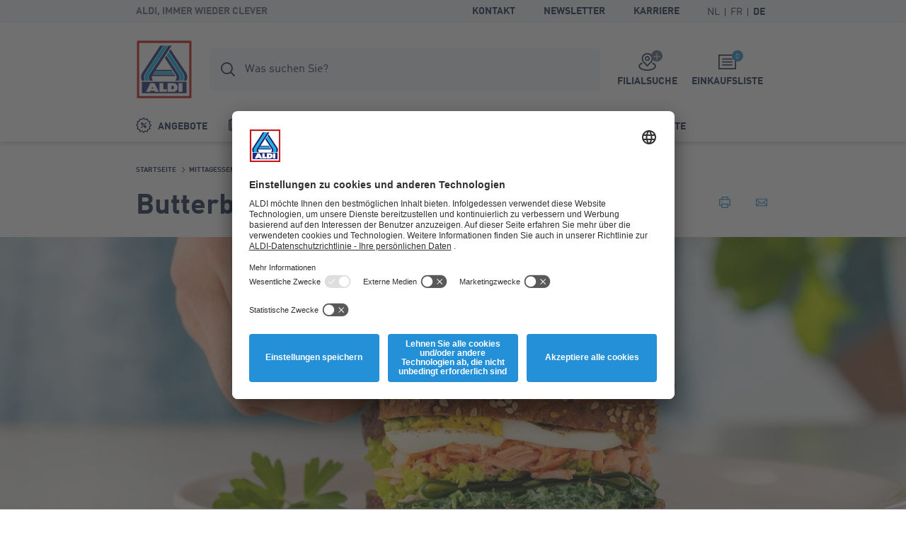

--- FILE ---
content_type: text/html; charset=utf-8
request_url: https://www.aldi.be/de/rezepte/mittagessen-rezepte/butterbrot-mit-lachs-und-spinataufstrich.html
body_size: 11109
content:


<!doctype html>
<html lang="de" data-sprite-path="/etc/designs/aldi/web/frontend/aldi/images/sprite.svg.res/1758094970440/sprite.svg">
<head>



	<script id="usercentrics-cmp" data-settings-id="8F373qtkh" src="https://app.usercentrics.eu/browser-ui/latest/bundle_legacy.js" defer></script>




<meta charset="utf-8">
<meta http-equiv="X-UA-Compatible" content="IE=edge">
<meta name="viewport" content="width=device-width, initial-scale=1.0">




	

<meta name="robots" content="index,follow">
<link rel="canonical" href="https://www.aldi.be/de/rezepte/mittagessen-rezepte/butterbrot-mit-lachs-und-spinataufstrich.html">


<meta property="og:title" content="Butterbrot mit Lachs und Spinataufstrich"/>

<meta property="og:type" content="website"/>
<meta property="og:image" content="https://www.aldi.be/content/dam/aldi/belgium/recipes/1301-header.jpg/_jcr_content/renditions/original.transform/1817w/img.260130.jpg"/>
<meta property="og:image:width" content="1817"/>
<meta property="og:image:height" content="778"/>
<meta property="og:url" content="https://www.aldi.be/de/rezepte/mittagessen-rezepte/butterbrot-mit-lachs-und-spinataufstrich.html"/>
<meta property="og:locale" content="de_BE"/>




	<meta name="apple-itunes-app" content="app-id=773081156">
	<meta name="google-play-app" content="app-id=be.aldi.android">


<link rel="manifest">
<meta name="theme-color" content="#00b4dc">
<meta name="mobile-web-app-capable" content="yes">
<meta name="apple-mobile-web-app-capable" content="yes">
<meta name="apple-mobile-web-app-status-bar-style" content="black">
<link rel="icon" type="image/png" sizes="16x16" href="/etc/designs/aldi/web/frontend/aldi/images/favicons/favicon-16x16.png.res/1638344259413/favicon-16x16.png">
<link rel="icon" type="image/png" sizes="32x32" href="/etc/designs/aldi/web/frontend/aldi/images/favicons/favicon-32x32.png.res/1638344259424/favicon-32x32.png">
<link rel="icon" type="image/png" sizes="192x192" href="/etc/designs/aldi/web/frontend/aldi/images/favicons/favicon-192x192.png.res/1638344259413/favicon-192x192.png">
<link rel="apple-touch-icon" sizes="180x180" href="/etc/designs/aldi/web/frontend/aldi/images/favicons/apple-touch-icon.png.res/1638344259413/apple-touch-icon.png">
<meta name="msapplication-TileColor" content="#00b4dc">
<meta name="msapplication-TileImage" content="/etc/designs/aldi/web/frontend/aldi/images/favicons/tile-310x310.png">
<link rel="shortcut icon" href="/etc/designs/aldi/web/frontend/aldi/images/favicons/favicon.ico.res/1638344259423/favicon.ico">


	
	
		
		<title>Butterbrot mit Lachs und Spinataufstrich</title>
	








	
	
		<link rel="alternate" hreflang="fr-BE" href="https://www.aldi.be/fr/recettes/recettes-du-dejeuner/tartine-au-saumon-et-a-la-garniture-d-epinards.html"/>
	
		<link rel="alternate" hreflang="de-BE" href="https://www.aldi.be/de/rezepte/mittagessen-rezepte/butterbrot-mit-lachs-und-spinataufstrich.html"/>
	
	
	




<link rel="preload" href="/content/aldi/belgium.styles.minified.css/1744008054772.css" as="style" onload="this.onload=null;this.rel='stylesheet'">
<noscript><link rel="stylesheet" href="/content/aldi/belgium.styles.minified.css/1744008054772.css"></noscript>


<script type="text/javascript">
	var digitalData = {"page":{"pageInfo":{"pageName":"Recipe:Butterbrot mit Lachs und Spinataufstrich","country":"BE","language":"DE","currency":"EUR","environment":"Production","siteName":"n/a"},"pageCategory":{"pageType":"Recipe Page","primaryCategory":"Rezepte","subCategory1":"Mittagessen-Rezepte","subCategory2":"Butterbrot mit Lachs und Spinataufstrich","subCategory3":"n/a"},"event":[]}, "user":{"account":{"userID":"","loginStatus":""}}};
</script>






<link rel="preload" href="/etc/designs/aldi/web/frontend/aldi/fonts/32DF83_2_0.woff2" as="font" type="font/woff2" crossorigin/>

<link rel="preload" href="/etc/designs/aldi/web/frontend/aldi/fonts/32DF83_4_0.woff2" as="font" type="font/woff2" crossorigin/>

<link rel="preload" href="/etc/designs/aldi/web/frontend/aldi/fonts/32DF83_5_0.woff2" as="font" type="font/woff2" crossorigin/>


    
<link rel="stylesheet" href="/etc/designs/aldi/web/clientlibs/css/main.ACSHASH0040293b1f993ac874bad917175bbd27.css" type="text/css">



<link rel="stylesheet" href="/etc/designs/aldi/web/frontend/aldi/css/print.min.css.res/1679471363844/print.min.css" media="print">



    
<script type="text/javascript" src="/etc/designs/aldi/web/clientlibs/js/head.ACSHASH5b80db8707f75264b4aeed7986e4a694.js"></script>







<script>
 //prehiding snippet for Adobe Target with asynchronous Launch deployment
 (function(g,b,d,f){(function(a,c,d){if(a){var e=b.createElement("style");e.id=c;e.innerHTML=d;a.appendChild(e)}})(b.getElementsByTagName("head")[0],"at-body-style",d);setTimeout(function(){var a=b.getElementsByTagName("head")[0];if(a){var c=b.getElementById("at-body-style");c&&a.removeChild(c)}},f)})(window,document,"body {opacity: 0 !important}",3E3);
</script>
<script src="//assets.adobedtm.com/launch-ENcd518efa263e42028901c695e6d2b16e.min.js" async></script>








<script type="text/javascript" src="https://cdns.gigya.com/js/gigya.js?apikey=4_bZbf520cnyrD5-mqH2r0cg"></script>
<script type="application/javascript">
    window.cdcEnabled = true;
</script>

<link rel='stylesheet' type='text/css' href='https://cdn-fe-service.prod.an-cms.com/css/commons.34cb8074b843ff70d5d4.css'><link rel='stylesheet' type='text/css' href='https://cdn-fe-service.prod.an-cms.com/css/search.4a0adde5534623a56961.css'>
</head>
<body class="page " data-t-name="ContentPage">
    



	<script type="text/javascript">if (window.performance && window.performance.mark) { window.performance.mark('page top parsed') }</script>

	



<header class="mod mod-header mod-header--search mod-header--usp" data-t-name="Header" data-smartbanner-title="ALDI App" data-smartbanner-author="Bonuspunkte und Gratisprodukte" data-smartbanner-button="installieren" data-smartbanner-store="Willkommenspunkte" data-smartbanner-price="Jetzt registrieren">

	<div class="mod-header__meta">
		<div class="mod-header__meta-inlay">
			
<div class="mod mod-usp" data-t-name="Usp">
	<div class="mod-usp__item">ALDI, immer wieder clever</div>
	
	
</div>


			

<div class="mod mod-meta-navigation" data-t-name="MetaNavigation">
    <ul class="mod-meta-navigation__list">
        <li class="mod-meta-navigation__item">
            <a href="/de/information/Kontakt-und-informationen.html" class="mod-meta-navigation__action" data-attr-name="Meta Navigation - Level 1" data-attr-value="Kontakt">Kontakt</a>
        </li>
    
        <li class="mod-meta-navigation__item">
            <a href="/de/information/newsletter-anmeldung.html" class="mod-meta-navigation__action" data-attr-name="Meta Navigation - Level 1" data-attr-value="Newsletter">Newsletter</a>
        </li>
    
        <li class="mod-meta-navigation__item">
            <a href="https://www.aldi.be/de/jobs" class="mod-meta-navigation__action" target="_blank" data-attr-name="Meta Navigation - Level 1" data-attr-value="Karriere">Karriere</a>
        </li>
    </ul>
    
    
    
    
    

    
    
	    
	    <div class="mod mod-language-selector mod-language-selector--list" data-t-name="LanguageSelector">
		    <div class="mod-language-selector__list">
		        <div class="mod-language-selector__item">
		            <a href="https://www.aldi.be/nl/" class="mod-language-selector__action " data-attr-name="Meta Navigation - Level 1" data-attr-value="Language: NL">
		                <abbr title="Dutch">NL</abbr>
		            </a>
		        </div>
		    
		        <div class="mod-language-selector__item">
		            <a href="https://www.aldi.be/fr/recettes/recettes-du-dejeuner/tartine-au-saumon-et-a-la-garniture-d-epinards.html" class="mod-language-selector__action " data-attr-name="Meta Navigation - Level 1" data-attr-value="Language: FR">
		                <abbr title="French">FR</abbr>
		            </a>
		        </div>
		    
		        <div class="mod-language-selector__item">
		            <a href="https://www.aldi.be/de/rezepte/mittagessen-rezepte/butterbrot-mit-lachs-und-spinataufstrich.html" class="mod-language-selector__action is-active" data-attr-name="Meta Navigation - Level 1" data-attr-value="Language: DE">
		                <abbr title="German">DE</abbr>
		            </a>
		        </div>
		    </div>
		</div>
    

	
		
    
	
	
	

</div>

		</div>
	</div>
	<div class="mod-header__wrapper">
		<div class="container">
			<div class="mod-header__inlay">
				<a href="/de/" class="mod-header__logo" data-attr-name="Main Navigation - Level 1" data-attr-value="Logo"><img src="/etc/designs/aldi/web/frontend/aldi/images/logo.svg.res/1653374650804/logo.svg" width="100" height="100" alt="ALDI Logo" class="img-responsive logo" onload="if (window.performance && window.performance.mark) { window.performance.mark('logo loaded') }"></a>
				<script type="text/javascript">if (window.performance && window.performance.mark) { window.performance.mark('logo parsed') }</script>

				<div class="mod-header__tools">
					<div class="mod mod-cart" data-t-name="Cart">
						<a href="/de/einkaufsliste0.html" class="mod-cart__btn js-tooltip" data-tooltip-max-width="220" data-tooltip-zindex="500" data-attr-name="Meta Navigation - Level 1" data-attr-value="Shopping List" data-attr-cmp="Shopping List">
							<span class="badge badge--primary">0</span>
							<svg class="icon icon--list" aria-hidden="true">
								<use xlink:href="/etc/designs/aldi/web/frontend/aldi/images/sprite.svg.res/1758094970440/sprite.svg#list"></use>
							</svg>
							<span class="mod-cart__title">Einkaufsliste</span>
						</a>
					</div>
					

<div class="mod mod-store-picker-flyout" data-t-name="StorePickerFlyout">
    

    <a href="/de/information/supermaerkte.html" class="mod-store-picker-flyout__btn" data-attr-name="Meta Navigation - Level 1" data-attr-value="Supermarket search">
        <span class="mod-store-picker-flyout__btn-inlay">
            <span class="badge badge--primary">
                <svg class="icon icon--close" aria-hidden="true">
                    <use xlink:href="/etc/designs/aldi/web/frontend/aldi/images/sprite.svg.res/1758094970440/sprite.svg#close"></use>
                </svg>
                <svg class="icon icon--check" aria-hidden="true">
                    <use xlink:href="/etc/designs/aldi/web/frontend/aldi/images/sprite.svg.res/1758094970440/sprite.svg#check"></use>
                </svg>
            </span>
            <svg class="icon icon--storefinder-3" aria-hidden="true">
                <use xlink:href="/etc/designs/aldi/web/frontend/aldi/images/sprite.svg.res/1758094970440/sprite.svg#storefinder-3"></use>
            </svg>
            <span class="mod-store-picker-flyout__title">Filialsuche</span>
        </span>
    </a>
</div>

					<div class="mod-header__magazine">
						<a href="/de/unsere-magazine.html" title="Magazine" data-attr-name="Meta Navigation - Level 1" data-attr-value="Magazine">
							<svg class="icon icon--magazine icon--baseline" aria-hidden="true">
							  <use xlink:href="/etc/designs/aldi/web/frontend/aldi/images/sprite.svg.res/1758094970440/sprite.svg#magazine"></use>
							</svg>
							<span>Magazine</span>
						</a>
					</div>
				</div>

				<div class="mod-header__search">
					
    <div class="aem-react-component Search" data-params="{&#34;suggestErrorLabel&#34;:&#34;Leider ist ein Fehler aufgetreten. Bitte versuchen Sie es erneut.&#34;,&#34;externalizerErrorLabel&#34;:&#34;Leider ist ein Fehler aufgetreten. Bitte versuchen Sie es erneut.&#34;,&#34;indices&#34;:[&#34;{\&#34;id\&#34;:\&#34;prod_be_de_assortment\&#34;,\&#34;label\&#34;:\&#34;Sortiment\&#34;}&#34;,&#34;{\&#34;id\&#34;:\&#34;prod_be_de_offers\&#34;,\&#34;label\&#34;:\&#34;Angebote\&#34;}&#34;,&#34;{\&#34;id\&#34;:\&#34;prod_be_de_recipes\&#34;,\&#34;label\&#34;:\&#34;Rezepte\&#34;}&#34;,&#34;{\&#34;id\&#34;:\&#34;prod_be_de_content\&#34;,\&#34;label\&#34;:\&#34;Seiten\&#34;}&#34;],&#34;suggestHeadline&#34;:&#34;Clevere Suchanfragen&#34;,&#34;emptyResults&#34;:&#34;Clevere Suchanfragen&#34;,&#34;indexName&#34;:&#34;prod_be_de_query_suggestions&#34;,&#34;context&#34;:&#34;algolia&#34;,&#34;placeholderFocus&#34;:&#34;Produkte, Angebote und Rezepte finden&#34;,&#34;placeholder&#34;:&#34;Was suchen Sie?&#34;,&#34;resultsPath&#34;:&#34;/content/aldi/belgium/de/web-consumer/suchergebnisse&#34;,&#34;contentPath&#34;:&#34;/content/aldi/belgium/de/jcr:content/labels/search&#34;,&#34;isEditMode&#34;:false}" data-path="/content/aldi/belgium/de/web-consumer/rezepte/lunchrecepten/boterham-met-zalm-en-spinaziespread/jcr:content/algoliasearch"></div>
    <script>
        (function () {
            var event = document.createEvent('Event');
            event.initEvent('loadaemreactcomponent', true, true);
            document.dispatchEvent(event);
        }());
    </script>

<!-- dynamic loading of AEM components by the FrontendService -->


				</div>

				<div class="mod-header__nav">
					<nav class="mod mod-main-navigation" data-t-name="MainNavigation" data-current-path="/content/aldi/belgium/de/web-consumer/rezepte/lunchrecepten/boterham-met-zalm-en-spinaziespread" data-menu-src="/content/aldi/belgium/de/web-consumer.mainnavigation-lazy.html">
	<button type="button" class="mod-main-navigation__mobile-menu" aria-label="Menü">
		<svg class="icon icon--mobile-menu" aria-hidden="true">
			<use xlink:href="/etc/designs/aldi/web/frontend/aldi/images/sprite.svg.res/1758094970440/sprite.svg#mobile-menu"></use>
		</svg>
	</button>

	<div class="mod-main-navigation__panels">
		<div class="mod-main-navigation__panels-header">
			<div class="mod-main-navigation__title">Menü</div>
			<button type="button" class="mod-main-navigation__back" data-attr-value="Back" data-attr-name="Main Navigation - Level $[level]">
				 <svg class="icon icon--arrow-left" aria-hidden="true">
                    <use xlink:href="/etc/designs/aldi/web/frontend/aldi/images/sprite.svg.res/1758094970440/sprite.svg#arrow-left"></use>
                </svg>
                <span class="mod-main-navigation__back-label">Zurück</span>
			</button>
			<button type="button" class="mod-main-navigation__close" data-attr-value="Close" data-attr-name="Main Navigation - Level $[level]">
				<svg class="icon icon--close" aria-hidden="true">
                    <use xlink:href="/etc/designs/aldi/web/frontend/aldi/images/sprite.svg.res/1758094970440/sprite.svg#close"></use>
                </svg>
			</button>
		</div>
	</div>

	
	
	<div class="mod-main-navigation__menu mod-main-navigation__menu--level-1">
		<ul class="mod-main-navigation__list">
			<li class="mod-main-navigation__item">
				
					<a class="mod-main-navigation__action " href="/de/angebote.html" data-current-path="/content/aldi/belgium/de/web-consumer/unsere-angebote" data-attr-name="Main Navigation - Level 1" data-attr-value="Angebote">
						<svg class="icon icon--baseline icon--offer" aria-hidden="true">
							<use xlink:href="/etc/designs/aldi/web/frontend/aldi/images/sprite.svg.res/1758094970440/sprite.svg#offer"></use>
						</svg>
						Angebote
					</a>
				
				
			</li>
		
			<li class="mod-main-navigation__item">
				
					<a class="mod-main-navigation__action " href="/de/unsere-magazine.html" data-current-path="/content/aldi/belgium/de/web-consumer/unsere-magazine" data-attr-name="Main Navigation - Level 1" data-attr-value="Magazine">
						<svg class="icon icon--baseline icon--magazine" aria-hidden="true">
							<use xlink:href="/etc/designs/aldi/web/frontend/aldi/images/sprite.svg.res/1758094970440/sprite.svg#magazine"></use>
						</svg>
						Magazine
					</a>
				
				
			</li>
		
			<li class="mod-main-navigation__item">
				
					<a class="mod-main-navigation__action " href="/de/produkte.html" data-current-path="/content/aldi/belgium/de/web-consumer/unsere-produkte" data-attr-name="Main Navigation - Level 1" data-attr-value="Produkte">
						<svg class="icon icon--baseline icon--products" aria-hidden="true">
							<use xlink:href="/etc/designs/aldi/web/frontend/aldi/images/sprite.svg.res/1758094970440/sprite.svg#products"></use>
						</svg>
						Produkte
					</a>
				
				
			</li>
		
			<li class="mod-main-navigation__item">
				
					<a class="mod-main-navigation__action " href="/de/inspiration.html" data-current-path="/content/aldi/belgium/de/web-consumer/themenwelten" data-attr-name="Main Navigation - Level 1" data-attr-value="Inspiration">
						<svg class="icon icon--baseline icon--worth-knowing" aria-hidden="true">
							<use xlink:href="/etc/designs/aldi/web/frontend/aldi/images/sprite.svg.res/1758094970440/sprite.svg#worth-knowing"></use>
						</svg>
						Inspiration
					</a>
				
				
			</li>
		
			<li class="mod-main-navigation__item">
				
					<a class="mod-main-navigation__action " href="/de/information/Kontakt-und-informationen.html" data-current-path="/content/aldi/belgium/de/web-consumer/kundeninformationen/contactpagina" data-attr-name="Main Navigation - Level 1" data-attr-value="Kontakt">
						<svg class="icon icon--baseline icon--contact" aria-hidden="true">
							<use xlink:href="/etc/designs/aldi/web/frontend/aldi/images/sprite.svg.res/1758094970440/sprite.svg#contact"></use>
						</svg>
						Kontakt
					</a>
				
				
			</li>
		
			<li class="mod-main-navigation__item">
				
					<a class="mod-main-navigation__action " href="/de/information/aldiapp.html" data-current-path="/content/aldi/belgium/de/web-consumer/kundeninformationen/aldi-app1" data-attr-name="Main Navigation - Level 1" data-attr-value="ALDI-Punkte">
						<svg class="icon icon--baseline icon--star" aria-hidden="true">
							<use xlink:href="/etc/designs/aldi/web/frontend/aldi/images/sprite.svg.res/1758094970440/sprite.svg#star"></use>
						</svg>
						ALDI-Punkte
					</a>
				
				
			</li>
		</ul>
	</div>

</nav>

				</div>
			</div>
		</div>
	</div>

</header>


    <div class="page__main">
        <div class="page__content">
            


	
	
	
	<div class="container">
		<div class="mod mod-breadcrumb" data-t-name="Breadcrumb">
	<ol class="mod-breadcrumb__nav">
		<li class="mod-breadcrumb__item">
			<svg class="icon icon--arrow-right" aria-hidden="true">
                <use xlink:href="/etc/designs/aldi/web/frontend/aldi/images/sprite.svg.res/1758094970440/sprite.svg#arrow-right"></use>
            </svg>
			<a href="/de/">
				<span>Startseite</span>
			</a>
		</li>
	
		<li class="mod-breadcrumb__item">
			<svg class="icon icon--arrow-right" aria-hidden="true">
                <use xlink:href="/etc/designs/aldi/web/frontend/aldi/images/sprite.svg.res/1758094970440/sprite.svg#arrow-right"></use>
            </svg>
			<a href="/de/rezepte/mittagessen-rezepte.html">
				<span>Mittagessen-Rezepte</span>
			</a>
		</li>
	
		<li class="mod-breadcrumb__item">
			<svg class="icon icon--arrow-right" aria-hidden="true">
                <use xlink:href="/etc/designs/aldi/web/frontend/aldi/images/sprite.svg.res/1758094970440/sprite.svg#arrow-right"></use>
            </svg>
			
				<span>Butterbrot mit Lachs und Spinataufstrich</span>
			
		</li>
	</ol>
</div><script type="application/ld+json">
{
  "@context": "http://schema.org",
  "@type": "BreadcrumbList",
  "itemListElement": [
    {
    "@type": "ListItem",
    "position": 1,
    "item": {
      "@id": "https://www.aldi.be/de/",
      "name": "Startseite"
      }
    },
    {
    "@type": "ListItem",
    "position": 2,
    "item": {
      "@id": "https://www.aldi.be/de/rezepte/mittagessen-rezepte.html",
      "name": "Mittagessen-Rezepte"
      }
    },
    {
    "@type": "ListItem",
    "position": 3,
    "item": {
      "@id": "https://www.aldi.be/de/rezepte/mittagessen-rezepte/butterbrot-mit-lachs-und-spinataufstrich.html",
      "name": "Butterbrot mit Lachs und Spinataufstrich"
      }
    }
  ]
  }
</script>

	</div>

	<div class="container-full">
		<div class="mod mod-page-intro ct-uniform" data-t-name="PageIntro">
			<div class="container">
				<div class="mod-page-intro__header">
					<div class="mod-page-intro__title">
						<h1>Butterbrot mit Lachs und Spinataufstrich</h1>
						
					</div>
					<div class="mod-page-intro__share">
						<a href="#" class="ic-btn ic-btn--primary js-print mod-page-intro__print" title="Rezept drucken" data-attr-name="Recipes - Level 1" data-attr-value="Print">
							<svg class="icon icon--print" aria-hidden="true">
		                        <use xlink:href="/etc/designs/aldi/web/frontend/aldi/images/sprite.svg.res/1758094970440/sprite.svg#print"></use>
		                    </svg>
						</a>
						<a class="ic-btn ic-btn--primary mod-page-intro__mail" title="Per E-mail versenden" data-attr-name="Recipes - Level 1" data-attr-value="Mail" href="mailto:?subject=Ein%20herrliches%20ALDI-Rezept&body=Hallo%2C%0D%0A%0D%0Aich%20habe%20dieses%20herrliche%20Rezept%20auf%20der%20ALDI-Website%20gefunden.%20Mal%20ausprobieren%3F%0D%0A%0D%0AViel%20Spa%C3%9F%20beim%20Kochen%21https%3A%2F%2Fwww.aldi.be%2Fde%2Frezepte%2Fmittagessen-rezepte%2Fbutterbrot-mit-lachs-und-spinataufstrich.html">
							<svg class="icon icon--mail" aria-hidden="true">
								<use xlink:href="/etc/designs/aldi/web/frontend/aldi/images/sprite.svg.res/1758094970440/sprite.svg#mail"></use>
						    </svg>
						</a>
					</div>
				</div>
			</div>
			<div class="mod-page-intro__visual">
				


<img data-src="[data-uri]" data-srcset="/content/dam/aldi/belgium/recipes/1301-header.jpg/jcr:content/renditions/original.transform/288w/img.1640862560991.jpg 288w, /content/dam/aldi/belgium/recipes/1301-header.jpg/jcr:content/renditions/original.transform/440w/img.1640862560991.jpg 440w, /content/dam/aldi/belgium/recipes/1301-header.jpg/jcr:content/renditions/original.transform/592w/img.1640862560991.jpg 592w, /content/dam/aldi/belgium/recipes/1301-header.jpg/jcr:content/renditions/original.transform/736w/img.1640862560991.jpg 736w, /content/dam/aldi/belgium/recipes/1301-header.jpg/jcr:content/renditions/original.transform/900w/img.1640862560991.jpg 900w, /content/dam/aldi/belgium/recipes/1301-header.jpg/jcr:content/renditions/original.transform/1250w/img.1640862560991.jpg 1250w, /content/dam/aldi/belgium/recipes/1301-header.jpg/jcr:content/renditions/original.transform/1817w/img.1640862560991.jpg 1817w" data-sizes="(min-width: 1920px) 1817px, (min-width: 1024px) calc(100vw - 103px), 100vw" loading="lazy" class="img-responsive img-cover cq-dd-image" alt="Butterbrot mit Lachs und Spinataufstrich" width="1817" height="1817"><script type="application/ld+json">
{
  "@type": "ImageObject",
  "@context": "http://schema.org",
  "author": "",
  "contentLocation": "",
  "contentUrl": "https://www.aldi.be/content/dam/aldi/belgium/recipes/1301-header.jpg",
  "datePublished": "2021-12-30",
  "description": "Butterbrot mit Lachs und Spinataufstrich",
  "name": ""
  }
</script>

				
				
			</div>
		</div>
	</div>
	
	<div class="container">
		<div class="row">
			<div class="col-sm-10 offset-sm-1 col-md-8 offset-md-2">
				<div class="mod mod-recipe-detail" data-t-name="RecipeDetail">
					
					<div class="mod-recipe-detail__recipe-info">
						<div class="mod-recipe-detail__info-level">
							<div class="mod-recipe-detail__info-level-icons">
						   		<svg class="icon icon--recipe-level is-active" aria-hidden="true">
					                 <use xlink:href="/etc/designs/aldi/web/frontend/aldi/images/sprite.svg.res/1758094970440/sprite.svg#recipe-level"></use>
					             </svg>
							   	<svg class="icon icon--recipe-level " aria-hidden="true">
					                 <use xlink:href="/etc/designs/aldi/web/frontend/aldi/images/sprite.svg.res/1758094970440/sprite.svg#recipe-level"></use>
					             </svg>
							   	<svg class="icon icon--recipe-level " aria-hidden="true">
					                 <use xlink:href="/etc/designs/aldi/web/frontend/aldi/images/sprite.svg.res/1758094970440/sprite.svg#recipe-level"></use>
					             </svg>
							</div>
							<p class="mod-recipe-detail__info-description">einfach</p>
						</div>
						<div class="mod-recipe-detail__info-time">
							<div class="mod-recipe-detail__info-time-icon">
								<svg class="icon icon--time-preparation" aria-hidden="true">
				                    <use xlink:href="/etc/designs/aldi/web/frontend/aldi/images/sprite.svg.res/1758094970440/sprite.svg#time-preparation"></use>
				                </svg>
							</div>
							<p class="mod-recipe-detail__info-description">
								
								
								15<span>Min.</span>
							</p>
						</div>
						
					</div>
					
		
					
					<div class="mod-recipe-detail__tab-wrap">
						<input name="tab" type="radio" id="ingredients" checked="checked">
						<label class="mod-recipe-detail__tab-name" for="ingredients" data-attr-name="Recipes - Level 2" data-attr-value="Ingredients">Zutaten</label>
						<div class="mod-recipe-detail__tab-content">
							<table class="mod-recipe-detail__table copy copy--100">
								<tbody>
									<th colspan="2" class="heading-h4">4 Portionen</th>
									



	
<tr>
	<td>2  </td>
	<td>Lachsfilets</td>
	
</tr>




	
<tr>
	<td>8 Scheiben</td>
	<td>eiweißreiches Brot</td>
	
</tr>




	
<tr>
	<td>120 g</td>
	<td>sämiger Quark</td>
	
</tr>




	
<tr>
	<td>2  </td>
	<td>Avocados</td>
	
</tr>




	
<tr>
	<td>100 g</td>
	<td>Spinat</td>
	
</tr>




	
<tr>
	<td>4 Blätter</td>
	<td>bunter Blattsalat</td>
	
</tr>




	
<tr>
	<td>1/2 TL</td>
	<td>Paprikapulver</td>
	
</tr>




	
<tr>
	<td>1  </td>
	<td>Limette</td>
	
</tr>




	
<tr>
	<td>1/2  </td>
	<td>rote Zwiebel</td>
	
</tr>




	
<tr>
	<td> eine Prise</td>
	<td>schwarzer gemahlener Pfeffer</td>
	
</tr>




	
<tr>
	<td> eine Prise</td>
	<td>Salz </td>
	
</tr>







								</tbody>
							</table>
							
							<div class="mod-recipe-detail__cta">
				                <a title="Empfehlen" class="btn btn--primary mod-recipe-detail__mail" data-attr-name="Recipes - Level 2" data-attr-value="Mail" href="mailto:?subject=Ein%20herrliches%20ALDI-Rezept&body=Hallo%2C%0D%0A%0D%0Aich%20habe%20dieses%20herrliche%20Rezept%20auf%20der%20ALDI-Website%20gefunden.%20Mal%20ausprobieren%3F%0D%0A%0D%0AViel%20Spa%C3%9F%20beim%20Kochen%21https%3A%2F%2Fwww.aldi.be%2Fde%2Frezepte%2Fmittagessen-rezepte%2Fbutterbrot-mit-lachs-und-spinataufstrich.html">
				                    <svg class="icon icon--mail icon--baseline" aria-hidden="true">
				                        <use xlink:href="/etc/designs/aldi/web/frontend/aldi/images/sprite.svg.res/1758094970440/sprite.svg#mail"></use>
				                    </svg>
				                    Per E-mail versenden
				                </a>
				                <button type="button" class="btn btn--secondary mod-recipe-detail__print js-print" data-attr-name="Recipes - Level 2" data-attr-value="Print">
				                    <svg class="icon icon--print icon--baseline" aria-hidden="true">
				                        <use xlink:href="/etc/designs/aldi/web/frontend/aldi/images/sprite.svg.res/1758094970440/sprite.svg#print"></use>
				                    </svg>
				                    Rezept drucken
				                </button>
				            </div>
							
							

							
						</div>
		
						<input name="tab" type="radio" id="preparation">
						<label class="mod-recipe-detail__tab-name" for="preparation" data-attr-name="Recipes - Level 2" data-attr-value="Preparation"> Zubereitung</label>
						<div class="mod-recipe-detail__tab-content">
							

    
    
    <div class="preparationstep parbase">

<div class="rte">Den Spinat auftauen und gut abtropfen lassen. Den Spinat unter den Quark rühren und mit einer Prise Paprikapulver, Pfeffer und Salz würzen.</div>
</div>


    
    
    <div class="preparationstep parbase">

<div class="rte">Die Lachsfilets wie auf der Verpackung angegeben braten. Nach dem Braten mit einer Gabel zerdrücken.</div>
</div>


    
    
    <div class="preparationstep parbase">

<div class="rte">Die rote Zwiebel hacken. Das Fruchtfleisch der Avocado zerdrücken und mit der roten Zwiebel mischen. Mit Limettensaft, einer Prise Paprikapulver, Pfeffer und Salz würzen.</div>
</div>


    
    
    <div class="preparationstep parbase">

<div class="rte">Eine Brotscheibe mit etwas Salat belegen. Etwas Spinataufstrich, Lachs und Avocado darauf geben. Mit einer zweiten Scheibe Brot vollenden. Diesen Vorgang 3 Mal wiederholen, um 4 leckere Butterbrote zu erhalten.</div>
</div>


							
							<div class="mod-recipe-detail__cta">
				                <a title="Empfehlen" class="btn btn--primary mod-recipe-detail__mail" href="mailto:?subject=Ein%20herrliches%20ALDI-Rezept&body=Hallo%2C%0D%0A%0D%0Aich%20habe%20dieses%20herrliche%20Rezept%20auf%20der%20ALDI-Website%20gefunden.%20Mal%20ausprobieren%3F%0D%0A%0D%0AViel%20Spa%C3%9F%20beim%20Kochen%21https%3A%2F%2Fwww.aldi.be%2Fde%2Frezepte%2Fmittagessen-rezepte%2Fbutterbrot-mit-lachs-und-spinataufstrich.html">
				                    <svg class="icon icon--mail icon--baseline" aria-hidden="true">
				                        <use xlink:href="/etc/designs/aldi/web/frontend/aldi/images/sprite.svg.res/1758094970440/sprite.svg#mail"></use>
				                    </svg>
				                    Per E-mail versenden
				                </a>
				                <button type="button" class="btn btn--secondary mod-recipe-detail__print js-print">
				                    <svg class="icon icon--print icon--baseline" aria-hidden="true">
				                        <use xlink:href="/etc/designs/aldi/web/frontend/aldi/images/sprite.svg.res/1758094970440/sprite.svg#print"></use>
				                    </svg>
				                    Rezept drucken
				                </button>
				            </div>
						</div>
						
						<div class="mod-recipe-detail__tab-slide"></div>
					</div>
					
				</div>
			</div>
		</div>
	</div>
	
	<div class="container-full">
		

	</div>
	<div class="container">
		

	</div>
	<div class="container-full">
		

	</div>



            <div class="container">
	
	
	


</div>

            

        </div>

		


<footer class="mod mod-footer" data-t-name="Footer">
	<div class="container">
	 	
			<div class="mod mod-app-newsletter-teaser" data-t-name="AppNewsletterTeaser">
				<div class="row">
					<div class="col-sm-12 col-md-6">
						<div class="mod mod-app-teaser" data-t-name="AppTeaser">
	<span class="heading-h5 mod-app-teaser__headline">Der ALDI-App</span>
	<div class="mod-app-teaser__inlay">
		<img src="/etc/designs/aldi/web/frontend/aldi/images/app/app-icon.svg.res/1638344259427/app-icon.svg" width="80" height="80" class="mod-app-teaser__app-icon" alt="ALDI App">
		<div class="mod-app-teaser__inlay-wrapper">
			<span>Unsere App gibt es gratis als iOS-Version im Apple App Store und als Android-Version im Google Play Store.</span>
			<a href="https://apps.apple.com/be/app/aldi-belgie/id773081156" title="Herunterladen" target="_blank" data-attr-1="Footer" data-attr-2="App Store">
				<img src="/etc/designs/aldi/web/frontend/aldi/images/app/apple-store-badge-de.svg.res/1629268348181/apple-store-badge-de.svg" width="120" height="40" class="mod-app-teaser__store-badge" alt="Herunterladen">
			</a>
			<a href="https://play.google.com/store/apps/details?id=be.aldi.android" title="Herunterladen" target="_blank" data-attr-1="Footer" data-attr-2="Google Play">
				<img src="/etc/designs/aldi/web/frontend/aldi/images/app/google-play-badge-de.png.res/1629268348183/google-play-badge-de.png" width="120" height="40" class="mod-app-teaser__store-badge" alt="Herunterladen">
			</a>
		</div>
	</div>
</div>

					</div>
					<div class="col-sm-12 col-md-6">
						
<div class="mod mod-newsletter-teaser" data-t-name="NewsletterTeaser">
	<div class="mod-newsletter-teaser__inlay">
		<div class="mod-newsletter-teaser__wrapper">
			<span class="heading-h5 mod-newsletter-teaser__title">ALDI Newsletter</span>
			<p class="copy copy--100">Erhalten Sie immer die attraktivsten Angebote in Ihrer Mailbox.</p>
		</div>
		<div class="mod-newsletter-teaser__wrapper">
			<form name="newslettersub" action="/de/information/newsletter-anmeldung.html" method="GET" class="mod-newsletter-teaser__form" data-attr-name="Newsletter Registration - Level 1" data-attr-value="Newsletter Submit">
				<label aria-hidden="false" class="textfield-label" for="email"> </label>
				<div class="textfield">
					<input type="email" class="textfield__control" name="email">
				</div>
				<button type="submit" class="btn btn--primary mod-newsletter-teaser__submit">Jetzt anmelden</button>
			</form>
		</div>
	</div>
</div>

					</div>
				</div>
			</div>
		
		
		<ul class="mod-footer__list">
			<li>
				



	
<div class="mod-footer__area ">
	<a href="/de/uber-uns" class="mod-footer__title" target="_blank">
		Über uns
	</a>
	
	<ul>
		



	
<li>
	<a href="/de/uber-uns/unser-unternehmen.html" title="Unser Unternehmen: ALDI Belgien" data-attr-name="Footer Navigation - Level 1" data-attr-value="List" data-attr-type="footerLink">Unser Unternehmen: ALDI Belgien</a>
</li>

	
<li>
	<a href="https://aldibelgium.prezly.com/" title="Presse" target="_blank" data-attr-name="Footer Navigation - Level 1" data-attr-value="List" data-attr-type="footerLink">Presse</a>
</li>

	
<li>
	<a href="/de/jobs" title="Jobs" target="_blank" data-attr-name="Footer Navigation - Level 1" data-attr-value="List" data-attr-type="footerLink">Jobs</a>
</li>

	
<li>
	<a href="/de/uber-uns/aldi-real-estate.html" data-attr-name="Footer Navigation - Level 1" data-attr-value="List" data-attr-type="footerLink">ALDI Real Estate</a>
</li>

	
<li>
	<a href="/de/uber-uns/compliance.html" data-attr-name="Footer Navigation - Level 1" data-attr-value="List" data-attr-type="footerLink">Compliance</a>
</li>

	
<li>
	<a href="https://www.aldi.com/" title="ALDI Nord" data-attr-name="Footer Navigation - Level 1" data-attr-value="List" data-attr-type="footerLink">ALDI Nord</a>
</li>

	
<li>
	<a href="/de/heute-fuer-morgen.html" data-attr-name="Footer Navigation - Level 1" data-attr-value="List" data-attr-type="footerLink">Heute für Morgen</a>
</li>

	
<li>
	<a href="/de/uber-uns/aldi-prijzenkast.html" data-attr-name="Footer Navigation - Level 1" data-attr-value="List" data-attr-type="footerLink">Unser Trophäenschrank</a>
</li>




	</ul>
</div>




			</li>
			<li>
				



	
<div class="mod-footer__area ">
	<a href="/de/information.html" class="mod-footer__title">
		Information
	</a>
	
	<ul>
		



	
<li>
	<a href="/de/information/supermaerkte.html" data-attr-name="Footer Navigation - Level 1" data-attr-value="List" data-attr-type="footerLink">Filialen und Öffnungszeiten</a>
</li>

	
<li>
	<a href="/de/information/bezahlmoeglichkeiten.html" data-attr-name="Footer Navigation - Level 1" data-attr-value="List" data-attr-type="footerLink">Bezahlmöglichkeiten</a>
</li>

	
<li>
	<a href="/de/information/haeufig-gestellte-fragen.html" data-attr-name="Footer Navigation - Level 1" data-attr-value="List" data-attr-type="footerLink">Häufig gestellte Fragen</a>
</li>

	
<li>
	<a href="/de/service/Garantie.html" data-attr-name="Footer Navigation - Level 1" data-attr-value="List" data-attr-type="footerLink">Garantie</a>
</li>

	
<li>
	<a onclick="UC_UI.showSecondLayer();" href="#" title="Cookie-Einstellungen" data-attr-name="Footer Navigation - Level 1" data-attr-value="List" data-attr-type="footerLink">Cookie-Einstellungen</a>
</li>

	
<li>
	<a href="/de/service/betriebsdaten.html" data-attr-name="Footer Navigation - Level 1" data-attr-value="List" data-attr-type="footerLink">Betriebsdaten</a>
</li>

	
<li>
	<a href="/de/service/datenschutzhinweis.html" data-attr-name="Footer Navigation - Level 1" data-attr-value="List" data-attr-type="footerLink">Datenschutzhinweis bei ALDI</a>
</li>

	
<li>
	<a href="/de/information/aldiapp/datenschutzhinweis.html" title="Datenschutzhinweis Treueprogramm" data-attr-name="Footer Navigation - Level 1" data-attr-value="List" data-attr-type="footerLink">Datenschutzhinweis Treueprogramm</a>
</li>




	</ul>
</div>




			</li>
			<li>
				



	
<div class="mod-footer__area ">
	
	<span class="mod-footer__title">
		Service
	</span>
	<ul>
		



	
<li>
	<a href="/de/information/aldiapp.html" data-attr-name="Footer Navigation - Level 1" data-attr-value="List" data-attr-type="footerLink">ALDI-Punkte</a>
</li>

	
<li>
	<a href="/de/information/newsletter-anmeldung.html" title="ALDI-Newsletter" data-attr-name="Footer Navigation - Level 1" data-attr-value="List" data-attr-type="footerLink">ALDI-Newsletter</a>
</li>

	
<li>
	<a href="/de/information/servicemagazin.html" title="ALDI-Magazin per E-Mail" data-attr-name="Footer Navigation - Level 1" data-attr-value="List" data-attr-type="footerLink">ALDI-Magazin per E-Mail</a>
</li>

	
<li>
	<a href="/de/angebote.html" title="Angebote" data-attr-name="Footer Navigation - Level 1" data-attr-value="List" data-attr-type="footerLink">Angebote</a>
</li>

	
<li>
	<a href="/de/service/betriebsdaten.html" title="Betriebsdaten" data-attr-name="Footer Navigation - Level 1" data-attr-value="List" data-attr-type="footerLink">Betriebsdaten</a>
</li>




	</ul>
</div>




			</li>
			<li>
				



	






			</li>
		</ul>

		
			




		
	</div>
	<div class="mod mod-back-to-top" data-t-name="BackToTop">
		<button class="ic-btn ic-btn--round ic-btn--large mod-back-to-top__btn" data-attr-name="Meta Navigation - Level 1" data-attr-value="Back To Top" title="Nach oben">
			<svg class="icon icon--arrow-top" aria-hidden="true">
				<use xlink:href="/etc/designs/aldi/web/frontend/aldi/images/sprite.svg.res/1758094970440/sprite.svg#arrow-top"></use>
			</svg>
		</button>
	</div>
	<div class="container">
		
			<div class="mod mod-social-media-bar" data-t-name="SocialMediaBar">
    <div class="mod-social-media-bar__items">
    	<span class="heading-h5 mod-social-media-bar__title">ALDI Belgien folgen</span>
    	



	
	<a href="https://facebook.com/aldibelgium" target="_blank" class="mod-social-media-bar__link" title="Facebook" rel="nofollow" data-attr-name="Footer Navigation - Level 1" data-attr-value="SM: Facebook">
		<svg class="icon icon--facebook-2" aria-hidden="true">
			<use xlink:href="/etc/designs/aldi/web/frontend/aldi/images/sprite.svg.res/1758094970440/sprite.svg#facebook-2"></use>
		</svg>
	</a>



	
	<a href="https://www.instagram.com/aldi.belgium/" target="_blank" class="mod-social-media-bar__link" title="Instagram" rel="nofollow" data-attr-name="Footer Navigation - Level 1" data-attr-value="SM: Instagram">
		<svg class="icon icon--instagram" aria-hidden="true">
			<use xlink:href="/etc/designs/aldi/web/frontend/aldi/images/sprite.svg.res/1758094970440/sprite.svg#instagram"></use>
		</svg>
	</a>



	
	<a href="https://www.linkedin.com/company/aldibelgium" target="_blank" class="mod-social-media-bar__link" title="Linkedin" rel="nofollow" data-attr-name="Footer Navigation - Level 1" data-attr-value="SM: Linkedin">
		<svg class="icon icon--linkedin" aria-hidden="true">
			<use xlink:href="/etc/designs/aldi/web/frontend/aldi/images/sprite.svg.res/1758094970440/sprite.svg#linkedin"></use>
		</svg>
	</a>



	
	<a href="https://www.youtube.com/channel/UCKXTn08SsG78dXm_Dzm-O-A" target="_blank" class="mod-social-media-bar__link" title="YouTube" rel="nofollow" data-attr-name="Footer Navigation - Level 1" data-attr-value="SM: YouTube">
		<svg class="icon icon--youtube" aria-hidden="true">
			<use xlink:href="/etc/designs/aldi/web/frontend/aldi/images/sprite.svg.res/1758094970440/sprite.svg#youtube"></use>
		</svg>
	</a>



	
	<a href="https://www.tiktok.com/@aldi.belgium" target="_blank" class="mod-social-media-bar__link" rel="nofollow" data-attr-name="Footer Navigation - Level 1" data-attr-value="SM: TikTok">
		<svg class="icon icon--tiktok" aria-hidden="true">
			<use xlink:href="/etc/designs/aldi/web/frontend/aldi/images/sprite.svg.res/1758094970440/sprite.svg#tiktok"></use>
		</svg>
	</a>






    	
    </div>
    
</div>
		
		

	</div>
</footer>



<div class="mod mod-reminder" data-t-name="Reminder">
	<div class="mod-reminder__active">
		<span class="heading-h2">Erinnerung für</span>
		<div class="alert alert--error alert--subtle">
			<div class="alert__inner">
				<svg class="icon icon--warning alert__icon" aria-hidden="true">
		            <use xlink:href="/etc/designs/aldi/web/frontend/aldi/images/sprite.svg.res/1758094970440/sprite.svg#warning"></use>
		        </svg>
				<div class="alert__content">
					<span class="alert__title">Fehler</span>
					<span class="alert__message">Leider ist ein Fehler aufgetreten. Bitte versuchen Sie es später erneut.</span>
				</div>
			</div>
		</div>
		<div class="mod-reminder__container">
			<div class="mod-reminder__article">
				<script id="reminderTemplate" type="text/template">
					<div class="mod-reminder__inlay">
						<p class="heading-h3"></p>
						<div class="mod-reminder__media">
							<img src="[data-uri]" alt="" class="img-responsive">
						</div>
					</div>
				</script>
			</div>
			<form action="https://component.aldinordservice.de/api/v1/product-reminder" method="post" class="mod-reminder__form" data-attr-name="Reminder">
				<p><strong>Sollen wir Sie benachrichtigen, wenn der Artikel verfügbar ist?</p>
				<div class="mod-reminder__f-group">
					<label class="textfield">
						<input type="email" class="textfield__control" name="email" pattern=".*" placeholder="Email" data-attr-value="E-Mail" required>
						<span class="textfield__label">Email</span>
						<span class="textfield__error">Bitte füllen Sie das Feld aus.</span>
					</label>
					
					
				</div>
				<p><strong>Datumauswahl</strong></p>
				<div class="mod-reminder__f-group">
					<label class="textfield">
						<input type="text" class="textfield__control" name="dateTime" placeholder="Bitte auswählen" data-attr-value="Date/Time" required autocomplete="off">
						<span class="textfield__label">Tag und Uhrzeit</span>
						<span class="textfield__error">Bitte füllen Sie das Feld aus.</span>
					</label>
					<div class="mod-reminder__datetime-picker">
						<div class="mod mod-datetime-picker" data-t-name="DatetimePicker">
							<div class="mod-datetime-picker__dialog">
								<div class="mod-datetime-picker__datepicker">
									<div class="mod-datetime-picker__label">Tag der Erinnerung</div>
									<div class="mod-datetime-picker__date-box">
										<div class="mod-datetime-picker__date">Zwei Tage vorher</div>
										<div class="mod-datetime-picker__date">Einen Tag vorher</div>
										<div class="mod-datetime-picker__date">Am Angebotstag</div>
									</div>
									<button type="button" class="btn btn--secondary btn--block">Bestätigen</button>
								</div>
								<div class="mod-datetime-picker__timepicker">
									<div class="mod-datetime-picker__label">Uhrzeit</div>
									<button type="button" class="mod-datetime-picker__prev"></button>
									<div class="mod-datetime-picker__time-box">
										<div class="mod-datetime-picker__time" data-hour="0">00:00</div>
										<div class="mod-datetime-picker__time" data-hour="1">01:00</div>
										<div class="mod-datetime-picker__time" data-hour="2">02:00</div>
										<div class="mod-datetime-picker__time" data-hour="3">03:00</div>
										<div class="mod-datetime-picker__time" data-hour="4">04:00</div>
										<div class="mod-datetime-picker__time" data-hour="5">05:00</div>
										<div class="mod-datetime-picker__time" data-hour="6">06:00</div>
										<div class="mod-datetime-picker__time" data-hour="7">07:00</div>
										<div class="mod-datetime-picker__time" data-hour="8">08:00</div>
										<div class="mod-datetime-picker__time" data-hour="9">09:00</div>
										<div class="mod-datetime-picker__time" data-hour="10">10:00</div>
										<div class="mod-datetime-picker__time" data-hour="11">11:00</div>
										<div class="mod-datetime-picker__time" data-hour="12">12:00</div>
										<div class="mod-datetime-picker__time" data-hour="13">13:00</div>
										<div class="mod-datetime-picker__time" data-hour="14">14:00</div>
										<div class="mod-datetime-picker__time" data-hour="15">15:00</div>
										<div class="mod-datetime-picker__time" data-hour="16">16:00</div>
										<div class="mod-datetime-picker__time" data-hour="17">17:00</div>
										<div class="mod-datetime-picker__time" data-hour="18">18:00</div>
										<div class="mod-datetime-picker__time" data-hour="19">19:00</div>
										<div class="mod-datetime-picker__time" data-hour="20">20:00</div>
										<div class="mod-datetime-picker__time" data-hour="21">21:00</div>
										<div class="mod-datetime-picker__time" data-hour="22">22:00</div>
										<div class="mod-datetime-picker__time" data-hour="23">23:00</div>
									</div>
									<button type="button" class="mod-datetime-picker__next"></button>
								</div>
							</div>
						</div>
					</div>
				</div>
				<fieldset>
					<label class="checkbox">
						<input type="checkbox" class="checkbox__control" name="Datenschutz" data-attr-value="Data-protection" required>
						<span class="checkbox__label checkbox__label--25">Ich  habe die Informationen zum Datenschutz  gemäß dem Datenschutzhinweis, Abschnitt „2. Website - Online-Dienste“ zur Kenntnis genommen und akzeptiert. Ich bin damit einverstanden, dass ALDI meine personenbezogenen Daten wie dort beschrieben verarbeitet. Meine E-Mail-Adresse bleibt so lange gespeichert, bis ich diese Zustimmung widerrufe. Mir ist bekannt, dass ich meine Einwilligung jederzeit  mit Wirkung für die Zukunft widerrufen kann indem Sie sich über das Kontaktformular an unseren Kundenservice wenden.</span>
						<span class="checkbox__error checkbox__error--25">Bitte akzeptieren Sie den Datenschutz.</span>
					</label>
					
					
					
					
					<div class="form-helper-bp">
		                <input type="checkbox" name="i_agree" value="0" tabindex="-1" autocomplete="off">
		            </div>
				</fieldset>
				<div class="mod-reminder__action">
					<button type="submit" class="btn btn--primary">Erinnerung aktivieren</button>
				</div>

				<h6 class="heading-h5">Hinweise</h6>
				<div class="mod-reminder__notes copy copy--25">
					<ul class="list-bullet list-borderless">
						<li>Um unseren kostenlosen Erinnerungsservice nutzen zu können, müssen Sie sich bei der ersten Nutzung authentifizieren. Bitte beachten Sie das folgende Verfahren: Bitte geben Sie Ihre E-Mail-Adresse ein und klicken Sie auf &quot;Erinnerung aktivieren &quot;. Nach ein paar Minuten erhalten Sie einen Aktivierungslink. Rufen Sie diesen Link im nächsten Schritt auf, um den Erinnerungsdienst zu aktivieren. Für jede weitere Verwendung ist keine weitere Authentifizierung erforderlich.
</li><li>Um dieses Formular einsenden zu können, müssen Sie in den Sicherheitseinstellungen Ihres Browsers die Annahme von Cookies aktivieren.
</li><li>Die Erinnerung kann nur versendet werden, wenn das ausgewählte Datum in der Zukunft liegt und Sie Ihre E-Mail-Adresse erfolgreich authentifiziert haben.</li>
					</ul>
				</div>
				<input type="hidden" name="lpp" value="/content/aldi/belgium/de">
				<input type="hidden" name="regionCode">
				<input type="hidden" name="iteration-path" value="">
				<input type="hidden" name="promotion-path" value="">
				<input type="hidden" name="sendDate" value="">
				<input type="hidden" name="sendTime" value="">
				<input type="hidden" name="_charset_" value="UTF-8"/>
				<input type="hidden" name="language" value="de"/>
				<input type="hidden" name="country" value="be"/>
			</form>
		</div>
	</div>
	<div class="mod-reminder__expired">
		<div class="mod-reminder__icon">
			<svg class="icon icon--reminder icon--xl" aria-hidden="true">
                <use xlink:href="/etc/designs/aldi/web/frontend/aldi/images/sprite.svg.res/1758094970440/sprite.svg#reminder"></use>
            </svg>
		</div>
		<p class="heading-h2">Das Angebot ist bereits im Markt erhältlich. Die Erinnerungsfunktion wurde daher deaktiviert.</p>
		<p>Bitte beachten Sie, dass Aktionsartikel im Unterschied zu unserem ständig vorhandenen Sortiment nur in begrenzter Anzahl zur Verfügung stehen. Sie können daher schon am Vormittag des ersten Aktionstages kurz nach Aktionsbeginn ausverkauft sein.</p>
	</div>
	<div class="mod-reminder__success">

		<p class="js-headline-success heading-h2">Erinnerung aktiv!</p>
        <p class="js-headline-optin heading-h2">Erinnerungsbestätigung</p>
        <p class="js-alert-success mod-reminder__alert">Sie erhalten Ihre Erinnerung am ${date} um ${time} Uhr.</p>
        <p class="js-alert-optin-email mod-reminder__alert">Bestätigung Ihrer E-Mail Adresse</p>
        <div class="js-message-optin-email rte"><p>Wir senden Ihnen noch eine Nachricht per E-Mail, um ihre E-Mail Adresse zu bestätigen. Bitte klicken Sie auf den Link in der Nachricht. Falls sich die Bestätigungsseite nicht öffnet, kopieren sie bitte den Link und fügen ihn in Ihrem Browser ein.</p>
</div>
    </div>
</div>


	
	
	<div class="mod mod-region-switch" data-t-name="RegionSwitch" data-use-regions="false" data-use-confirmation="false" data-region-data="{}" data-label-ok="regions.regionSwitchButtonOk" data-label-cancel="regions.regionSwitchButtonDismiss">
	    <h3>regions.regionSwitchHeadline</h3>
	    <div class="rte text-implicit-switch">regions.regionSwitchText</div>
	    <div class="rte text-explicit-switch">regions.regionSwitchTextExplicitSwitch</div>
	</div>

	</div>

	




	<script src="/etc/designs/aldi/web/frontend/aldi/js/jquery-3.6.0.min.js"></script>




    
<script type="text/javascript" src="/etc/designs/aldi/web/clientlibs/js/lib.ACSHASHe61d7a01f66deb3385630cad2a7bc690.js"></script>
<script type="text/javascript" src="/etc/designs/aldi/web/clientlibs/js/main.ACSHASH9e44a4405da61934d9d4c7a8bcdca533.js"></script>







<script type="text/javascript">if ( typeof( _satellite ) !== 'undefined' && typeof( _satellite.pageBottom ) !== 'undefined' ) _satellite.pageBottom();</script>





<script type="application/javascript">
	window.cdcKymaBaseUrl = 'https://newsletter.b101901.kyma.shoot.live.k8s-hana.ondemand.com';
	window.cdcLanguage = 'de';
	window.cdcLocale = 'de_BE';
	mrm.$(".js-mod-newsletter .newsletter-remarks-text").each(function (){
		var $ = mrm.$;
		$(this).html($(this).html().replace('#cdc-data-protection', '{{schema.preferencesSchema.fields[\'privacy.aldi\'].legalStatements[screenset.lang].documentUrl }}'));
	})
</script>


    
<script type="text/javascript" src="/etc/designs/aldi/web/clientlibs/js/cdc.ACSHASH43331a8a30bb0115f656156d05da900c.js"></script>




    
<script type="application/ld+json">{
  "@type": "Recipe",
  "@context": "http://schema.org",
  "author": "",
  "datePublished": "2024-06-20",
  "image": "/content/dam/aldi/belgium/recipes/1301-teaser.jpg",
  "recipeIngredient": [
    "2   Lachsfilets",
    "8 Scheiben eiweißreiches Brot",
    "120 g sämiger Quark",
    "2   Avocados",
    "100 g Spinat",
    "4 Blätter bunter Blattsalat",
    "1/2 TL Paprikapulver",
    "1   Limette",
    "1/2   rote Zwiebel",
    " eine Prise schwarzer gemahlener Pfeffer",
    " eine Prise Salz "
  ],
  "name": "Butterbrot mit Lachs und Spinataufstrich",
  "nutrition": {
    "calories": "",
    "fatContent": ""
    },
  "prepTime": "PT15M",
  "recipeInstructions": "Den Spinat auftauen und gut abtropfen lassen. Den Spinat unter den Quark rühren und mit einer Prise Paprikapulver, Pfeffer und Salz würzen. Die Lachsfilets wie auf der Verpackung angegeben braten. Nach dem Braten mit einer Gabel zerdrücken. Die rote Zwiebel hacken. Das Fruchtfleisch der Avocado zerdrücken und mit der roten Zwiebel mischen. Mit Limettensaft, einer Prise Paprikapulver, Pfeffer und Salz würzen. Eine Brotscheibe mit etwas Salat belegen. Etwas Spinataufstrich, Lachs und Avocado darauf geben. Mit einer zweiten Scheibe Brot vollenden. Diesen Vorgang 3 Mal wiederholen, um 4 leckere Butterbrote zu erhalten. ",
  "recipeYield": "4 Portionen",
  "suitableForDiet": "http://schema.org/"
  }</script>    
    <script src='https://cdn-fe-service.prod.an-cms.com/dependencies/react.bb2fc48f5429950a1b67.js' type='text/javascript'></script>
    <script src='https://cdn-fe-service.prod.an-cms.com/js/commons.70d9c09ffc2e62c2c868.js' type='text/javascript'></script><script src='https://cdn-fe-service.prod.an-cms.com/js/search.7685a3cd0dc269692060.js' type='text/javascript'></script>




    <script type="application/javascript">window.__aldi_basic_consent=true;</script>




</body>
</html>

--- FILE ---
content_type: text/html; charset=utf-8
request_url: https://www.aldi.be/content/aldi/belgium/de/web-consumer.mainnavigation-lazy.html
body_size: 1139
content:




	
	
	<div class="mod-main-navigation__menu mod-main-navigation__menu--level-1">
		<ul class="mod-main-navigation__list">
			<li class="mod-main-navigation__item">
				
					<a class="mod-main-navigation__action " href="/de/angebote.html" data-current-path="/content/aldi/belgium/de/web-consumer/unsere-angebote" data-attr-name="Main Navigation - Level 1" data-attr-value="Angebote">
						<svg class="icon icon--baseline icon--offer" aria-hidden="true">
							<use xlink:href="/etc/designs/aldi/web/frontend/aldi/images/sprite.svg.res/1758094970440/sprite.svg#offer"></use>
						</svg>
						Angebote
					</a>
				
				
			</li>
		
			<li class="mod-main-navigation__item">
				
				
					<a href="/de/unsere-magazine.html" class="mod-main-navigation__action " data-current-path="/content/aldi/belgium/de/web-consumer/unsere-magazine" data-attr-name="Main Navigation - Level 1" data-attr-value="Magazine">
						<svg class="icon icon--baseline icon--magazine" aria-hidden="true">
							<use xlink:href="/etc/designs/aldi/web/frontend/aldi/images/sprite.svg.res/1758094970440/sprite.svg#magazine"></use>
						</svg>
						Magazine
						<svg class="icon icon--arrow-right icon--xxs" aria-hidden="true">
							<use xlink:href="/etc/designs/aldi/web/frontend/aldi/images/sprite.svg.res/1758094970440/sprite.svg#arrow-right"></use>
						</svg>
					</a>
					<div class="mod-main-navigation__menu mod-main-navigation__menu--level-2">
						<ul class="mod-main-navigation__list">
							<li class="mod-main-navigation__item">
								<a href="/de/unsere-magazine.html" class="mod-main-navigation__action " data-current-path="/content/aldi/belgium/de/web-consumer/unsere-magazine" data-attr-name="Main Navigation - Level 1" data-attr-value="Magazine">Magazine</a>
							</li>

							
								
	<li class="mod-main-navigation__item">
		<a href="/de/unsere-magazine/das-aldi-magazin-dieser-woche.html" class="mod-main-navigation__action " data-current-path="/content/aldi/belgium/de/web-consumer/unsere-magazine/folder-van-deze-week" data-attr-name="Main Navigation - Level 2" data-attr-value="Das ALDI-Magazin dieser Woche">Das ALDI-Magazin dieser Woche</a>
	</li>

							
							
								
	
	<li class="mod-main-navigation__item mod-main-navigation__item--new-col">
		<a href="/de/unsere-magazine/das-aldi-magazin-naechster-woche.html" class="mod-main-navigation__action " data-current-path="/content/aldi/belgium/de/web-consumer/unsere-magazine/folder-van-volgende-week" data-attr-name="Main Navigation - Level 2" data-attr-value="Das ALDI-Magazin nächster Woche">Das ALDI-Magazin nächster Woche</a>
	</li>

	

							
								
	
	<li class="mod-main-navigation__item ">
		<a href="/de/unsere-magazine/das-aldi-magazin-letzter-woche.html" class="mod-main-navigation__action " data-current-path="/content/aldi/belgium/de/web-consumer/unsere-magazine/folder-van-vorige-week" data-attr-name="Main Navigation - Level 2" data-attr-value="Das ALDI-Magazin letzter Woche">Das ALDI-Magazin letzter Woche</a>
	</li>

	

							
						</ul>
					</div>
				
			</li>
		
			<li class="mod-main-navigation__item">
				
				
					<a href="/de/produkte.html" class="mod-main-navigation__action " data-current-path="/content/aldi/belgium/de/web-consumer/unsere-produkte" data-attr-name="Main Navigation - Level 1" data-attr-value="Produkte">
						<svg class="icon icon--baseline icon--products" aria-hidden="true">
							<use xlink:href="/etc/designs/aldi/web/frontend/aldi/images/sprite.svg.res/1758094970440/sprite.svg#products"></use>
						</svg>
						Produkte
						<svg class="icon icon--arrow-right icon--xxs" aria-hidden="true">
							<use xlink:href="/etc/designs/aldi/web/frontend/aldi/images/sprite.svg.res/1758094970440/sprite.svg#arrow-right"></use>
						</svg>
					</a>
					<div class="mod-main-navigation__menu mod-main-navigation__menu--level-2">
						<ul class="mod-main-navigation__list">
							<li class="mod-main-navigation__item">
								<a href="/de/produkte.html" class="mod-main-navigation__action " data-current-path="/content/aldi/belgium/de/web-consumer/unsere-produkte" data-attr-name="Main Navigation - Level 1" data-attr-value="Produkte">Produkte</a>
							</li>

							
								
	<li class="mod-main-navigation__item">
		<a href="/de/produkte/sortiment.html" class="mod-main-navigation__action " data-current-path="/content/aldi/belgium/de/web-consumer/unsere-produkte/Asssortiment" data-attr-name="Main Navigation - Level 2" data-attr-value="Sortiment">Sortiment</a>
	</li>

							
								
	<li class="mod-main-navigation__item">
		<a href="/de/produkte/Wintersortiment.html" class="mod-main-navigation__action " data-current-path="/content/aldi/belgium/de/web-consumer/unsere-produkte/Herfstassortiment" data-attr-name="Main Navigation - Level 2" data-attr-value="Herbstsortiment">Herbstsortiment</a>
	</li>

							
								
	<li class="mod-main-navigation__item">
		<a href="/de/produkte/ostereier.html" class="mod-main-navigation__action " data-current-path="/content/aldi/belgium/de/web-consumer/unsere-produkte/paaseieren" data-attr-name="Main Navigation - Level 2" data-attr-value="Ostereier">Ostereier</a>
	</li>

							
							
								
	
	<li class="mod-main-navigation__item mod-main-navigation__item--new-col">
		<a href="/de/produkte/frische-seelandische-muscheln.html" class="mod-main-navigation__action " data-current-path="/content/aldi/belgium/de/web-consumer/unsere-produkte/verse-zeeuwse-mosselen" data-attr-name="Main Navigation - Level 2" data-attr-value="Frische seeländische Muscheln">Frische seeländische Muscheln</a>
	</li>

	

							
								
	
	<li class="mod-main-navigation__item ">
		<a href="/de/produkte/frischeartikel.html" class="mod-main-navigation__action " data-current-path="/content/aldi/belgium/de/web-consumer/unsere-produkte/verse-producten" data-attr-name="Main Navigation - Level 2" data-attr-value="Frischeartikel">Frischeartikel</a>
	</li>

	

							
								
	
	<li class="mod-main-navigation__item ">
		<a href="/de/produkte/sortiment/alkoholische-getraenke/wein.html" class="mod-main-navigation__action " data-current-path="/content/aldi/belgium/de/web-consumer/unsere-produkte/Asssortiment/alcoholische-dranken/wijn" data-attr-name="Main Navigation - Level 2" data-attr-value="Wein">Wein</a>
	</li>

	

							
								
	
	<li class="mod-main-navigation__item ">
		<a href="/de/produkte/sortiment/molkereiprodukte-kaese/kaese.html" class="mod-main-navigation__action " data-current-path="/content/aldi/belgium/de/web-consumer/unsere-produkte/Asssortiment/melkproducten-kaas/kaas" data-attr-name="Main Navigation - Level 2" data-attr-value="Käse">Käse</a>
	</li>

	

							
								
	
	<li class="mod-main-navigation__item ">
		<a href="/de/produkte/sortiment/snacks-suessigkeiten/Chocolade.html" class="mod-main-navigation__action " data-current-path="/content/aldi/belgium/de/web-consumer/unsere-produkte/Asssortiment/snacks-zoetigheden/Chocolade" data-attr-name="Main Navigation - Level 2" data-attr-value="Schokolade">Schokolade</a>
	</li>

	

							
								
	
	<li class="mod-main-navigation__item ">
		<a href="/de/produkte/preisgekroenten-produkte.html" class="mod-main-navigation__action " data-current-path="/content/aldi/belgium/de/web-consumer/unsere-produkte/kanjers" data-attr-name="Main Navigation - Level 2" data-attr-value="Unsere preisgekrönten Produkte">Unsere preisgekrönten Produkte</a>
	</li>

	

							
								
	
	<li class="mod-main-navigation__item ">
		<a href="/de/produkte/preissenkungen.html" class="mod-main-navigation__action " data-current-path="/content/aldi/belgium/de/web-consumer/unsere-produkte/prijsverlagingen" data-attr-name="Main Navigation - Level 2" data-attr-value="Preissenkungen">Preissenkungen</a>
	</li>

	

							
								
	
	<li class="mod-main-navigation__item ">
		<a href="/de/produkte/neue-produkte.html" class="mod-main-navigation__action " data-current-path="/content/aldi/belgium/de/web-consumer/unsere-produkte/Nieuw" data-attr-name="Main Navigation - Level 2" data-attr-value="Neue Produkte">Neue Produkte</a>
	</li>

	

							
						</ul>
					</div>
				
			</li>
		
			<li class="mod-main-navigation__item">
				
				
					<a href="/de/inspiration.html" class="mod-main-navigation__action " data-current-path="/content/aldi/belgium/de/web-consumer/themenwelten" data-attr-name="Main Navigation - Level 1" data-attr-value="Inspiration">
						<svg class="icon icon--baseline icon--worth-knowing" aria-hidden="true">
							<use xlink:href="/etc/designs/aldi/web/frontend/aldi/images/sprite.svg.res/1758094970440/sprite.svg#worth-knowing"></use>
						</svg>
						Inspiration
						<svg class="icon icon--arrow-right icon--xxs" aria-hidden="true">
							<use xlink:href="/etc/designs/aldi/web/frontend/aldi/images/sprite.svg.res/1758094970440/sprite.svg#arrow-right"></use>
						</svg>
					</a>
					<div class="mod-main-navigation__menu mod-main-navigation__menu--level-2">
						<ul class="mod-main-navigation__list">
							<li class="mod-main-navigation__item">
								<a href="/de/inspiration.html" class="mod-main-navigation__action " data-current-path="/content/aldi/belgium/de/web-consumer/themenwelten" data-attr-name="Main Navigation - Level 1" data-attr-value="Inspiration">Inspiration</a>
							</li>

							
								
	<li class="mod-main-navigation__item">
		<a href="https://aldiweinratgeber.be/" class="mod-main-navigation__action " data-current-path="https://aldiweinratgeber.be/" data-attr-name="Main Navigation - Level 2" data-attr-value="Unser Weinratgeber">Unser Weinratgeber</a>
	</li>

							
							
								
	
	<li class="mod-main-navigation__item mod-main-navigation__item--new-col">
		<a href="/de/inspiration/immer-wieder-clever.html" class="mod-main-navigation__action " data-current-path="/content/aldi/belgium/de/web-consumer/themenwelten/altijd-slim" data-attr-name="Main Navigation - Level 2" data-attr-value="Hinter den ALDI-Kulissen">Hinter den ALDI-Kulissen</a>
	</li>

	

							
								
	
	<li class="mod-main-navigation__item ">
		<a href="/de/inspiration/kaeseplatte.html" class="mod-main-navigation__action " data-current-path="/content/aldi/belgium/de/web-consumer/themenwelten/kaasschotel-maken" data-attr-name="Main Navigation - Level 2" data-attr-value="Eine Käseplatte zubereiten">Eine Käseplatte zubereiten</a>
	</li>

	

							
								
	
	<li class="mod-main-navigation__item ">
		<a href="/de/inspiration/unsere-weine.html" class="mod-main-navigation__action " data-current-path="/content/aldi/belgium/de/web-consumer/themenwelten/die-aldi-weinwelt" data-attr-name="Main Navigation - Level 2" data-attr-value="Unsere Weine">Unsere Weine</a>
	</li>

	

							
						</ul>
					</div>
				
			</li>
		
			<li class="mod-main-navigation__item">
				
					<a class="mod-main-navigation__action " href="/de/information/Kontakt-und-informationen.html" data-current-path="/content/aldi/belgium/de/web-consumer/kundeninformationen/contactpagina" data-attr-name="Main Navigation - Level 1" data-attr-value="Kontakt">
						<svg class="icon icon--baseline icon--contact" aria-hidden="true">
							<use xlink:href="/etc/designs/aldi/web/frontend/aldi/images/sprite.svg.res/1758094970440/sprite.svg#contact"></use>
						</svg>
						Kontakt
					</a>
				
				
			</li>
		
			<li class="mod-main-navigation__item">
				
					<a class="mod-main-navigation__action " href="/de/information/aldiapp.html" data-current-path="/content/aldi/belgium/de/web-consumer/kundeninformationen/aldi-app1" data-attr-name="Main Navigation - Level 1" data-attr-value="ALDI-Punkte">
						<svg class="icon icon--baseline icon--star" aria-hidden="true">
							<use xlink:href="/etc/designs/aldi/web/frontend/aldi/images/sprite.svg.res/1758094970440/sprite.svg#star"></use>
						</svg>
						ALDI-Punkte
					</a>
				
				
			</li>
		</ul>
	</div>





--- FILE ---
content_type: application/x-javascript
request_url: https://assets.adobedtm.com/launch-ENcd518efa263e42028901c695e6d2b16e.min.js
body_size: 116806
content:
// For license information, see `https://assets.adobedtm.com/launch-ENcd518efa263e42028901c695e6d2b16e.js`.
window._satellite=window._satellite||{},window._satellite.container={buildInfo:{minified:!0,buildDate:"2026-01-29T08:47:16Z",turbineBuildDate:"2026-01-26T18:40:04Z",turbineVersion:"29.0.0"},environment:{id:"ENcd518efa263e42028901c695e6d2b16e",stage:"production"},dataElements:{"Search Category":{defaultValue:"",modulePath:"core/src/lib/dataElements/customCode.js",settings:{source:function(){var e="",t=_satellite.getVar("Country");try{if("DE"==t){var a=document.location.href;a.match(/\/karriere/)&&(e="karriere"),a.match(/\/filialen-und-oeffnungszeiten/)&&(e="filialsuche")}}catch(e){_satellite.logger.error("Error in Data Element/Custom Code 'Search Category':"+e)}return e}}},"Career ID":{defaultValue:"",modulePath:"core/src/lib/dataElements/customCode.js",settings:{source:function(){if("/karriere/bewerbung.html"===location.pathname)for(var e=location.href.split("&"),t=0;t<e.length;t++)if(0===e[t].search("jobId"))return e[t].split("-")[1]}}},SubCategory3:{defaultValue:"n/a",cleanText:!0,modulePath:"core/src/lib/dataElements/javascriptVariable.js",settings:{path:"digitalData.page.pageCategory.subCategory3"}},"App Buttons Tracking":{modulePath:"core/src/lib/dataElements/customCode.js",settings:{source:function(){var e,t="DE: App Buttons Tracking ",a=_satellite.logger;try{e=e=>{var t={"play.google.com":"Google Play","apps.apple.com":"App Store"},a=e&&e.target?e.target.hostname||e.target.parentElement.hostname:document.location.hostname,n=e&&e.element?e.element.closest("footer")?"Footer":"In Page":"";return{appStore:t[a],elementPosition:n}}}catch(e){a.error(t,e)}finally{return e}}}},"Analytics Consent Given":{modulePath:"core/src/lib/dataElements/customCode.js",settings:{source:function(){if(void 0!==window.ucConsentEvents)for(var e,t="consent_status",a=window.ucConsentEvents,n=a.length-1;n>=0;n--)if(a[n].event==t){e=a[n]["Adobe Analytics"];break}if(void 0===window.ucConsentEvents&&"https://tilbudsavis.aldi.dk"!==window.location.origin)try{if(1==iPaper.API.consent.get().allowPerformanceCookies)var r=!0}catch(e){}var i="yes"===navigator.doNotTrack||"1"===navigator.doNotTrack||"1"===window.doNotTrack||"1"===navigator.msDoNotTrack;return!0===((r||e)&&!i)?"true":"false"}}},"Consent - GTM":{defaultValue:"false",forceLowerCase:!0,cleanText:!0,modulePath:"core/src/lib/dataElements/customCode.js",settings:{source:function(){if(void 0!==window.ucConsentEvents)for(var e,t="consent_status",a=window.ucConsentEvents,n=a.length-1;n>=0;n--)if(a[n].event==t){e=a[n]["Google Tag Manager"];break}var r="yes"===navigator.doNotTrack||"1"===navigator.doNotTrack||"1"===window.doNotTrack||"1"===navigator.msDoNotTrack;return e&&!r}}},"Salesforce Consent given":{modulePath:"core/src/lib/dataElements/customCode.js",settings:{source:function(){if(void 0!==window.ucConsentEvents)for(var e,t="consent_status",a=window.ucConsentEvents,n=a.length-1;n>=0;n--)if(a[n].event==t){e=a[n].Salesforce;break}if(void 0===window.ucConsentEvents&&"https://tilbudsavis.aldi.dk"!==window.location.origin)try{if(1==iPaper.API.consent.get().allowPerformanceCookies)var r=!0}catch(e){}var i="yes"===navigator.doNotTrack||"1"===navigator.doNotTrack||"1"===window.doNotTrack||"1"===navigator.msDoNotTrack;return!0===((r||e)&&!i)?"true":"false"}}},"Job ID 3":{defaultValue:"",modulePath:"core/src/lib/dataElements/customCode.js",settings:{source:function(){if("/karriere/bewerbung.html"===location.pathname)for(var e=location.href.split("&"),t=0;t<e.length;t++)if(0===e[t].search("jobId"))return e[t].split("-")[1]}}},"Search Keyword - History Change":{modulePath:"core/src/lib/dataElements/queryStringParameter.js",settings:{name:"q",caseInsensitive:!0}},"ShoppingList ID":{defaultValue:"",cleanText:!0,modulePath:"core/src/lib/dataElements/javascriptVariable.js",settings:{path:"digitalData.shoppingList.shoppingListID"}},"Offers Proposed Search Keyword":{modulePath:"core/src/lib/dataElements/domAttribute.js",settings:{elementProperty:"value",elementSelector:'input[name="q"]'}},"Consent - UC Marketing":{modulePath:"core/src/lib/dataElements/customCode.js",settings:{source:function(){var e,t,a=window.ucConsentEvents,n="consent_status",r=!1;return a&&(e=a.slice().reverse().find((e=>e.event===n)),t=e.ucCategory.marketing||!1),window._ipaperInstance&&!a&&"https://tilbudsavis.aldi.dk"!==window.location.origin&&_ipaperInstance.consent.get().then((e=>{r=e.allowPerformanceCookies})).catch((e=>{console.error("Error retrieving iPaper consent:",e)})),r||t?"true":"false"}}},"Meta Pixel ID":{modulePath:"core/src/lib/dataElements/customCode.js",settings:{source:function(){return function(e){var t=_satellite.getVar("Country"),a=location.hostname,n={facebook:{NL:["473644083768194","1510761449155807"],PT:["183957149472335"],DE:["826197816875939"],BE:["546399722964012"],LU:["546399722964012"],FR:["390540508926005"],dflt:{"www-s1.preprod.an-cms.com":"134291197665771"}},instagram:{}};return n[e][t]?n[e][t]:n[e].dflt[a]}}}},"Target - On Consent Target Action":{modulePath:"core/src/lib/dataElements/customCode.js",settings:{source:function(){var e=(_ADB[_ADB.country]||[]).onConsentTargetAction;return _satellite.logger.debug("Cookie Consent -> onConsentTargetAction: "+e),e}}},"Consent - Microsoft Clarity":{modulePath:"core/src/lib/dataElements/customCode.js",settings:{source:function(){var e,t,a=window.ucConsentEvents,n="consent_status",r=!1;a&&(e=a.slice().reverse().find((e=>e.event===n)),t=e["Microsoft Clarity"]||!1),window._ipaperInstance&&(a||"https://tilbudsavis.aldi.dk"===window.location.origin||window._ipaperInstance.consent.get().then((e=>{r=e.allowPerformanceCookies})).catch((e=>{console.error("Error retrieving iPaper consent:",e)})));var i="yes"===navigator.doNotTrack||"1"===navigator.doNotTrack||"1"===window.doNotTrack||"1"===navigator.msDoNotTrack;return!r&&!t||i?"false":"true"}}},PrimaryCategory:{defaultValue:"n/a",cleanText:!0,modulePath:"core/src/lib/dataElements/customCode.js",settings:{source:function(){var e="n/a";try{var t=_adbCheckDataLayerElement("page.pageCategory.primaryCategory");(e=t||e)&&"https://www.aldi-nord.de/"==document.location.href&&"n/a"==e&&(e="Home")}catch(e){_satellite.logger.error('Error in Data Element/Custom Code] "Primary Catgeory":'+e)}return e}}},"Page Type":{defaultValue:"n/a",cleanText:!0,modulePath:"core/src/lib/dataElements/javascriptVariable.js",settings:{path:"digitalData.page.pageCategory.pageType"}},"Magazine Campaign - Page Number":{defaultValue:"1",modulePath:"core/src/lib/dataElements/queryStringParameter.js",settings:{name:"page",caseInsensitive:!0}},"Previous Page":{defaultValue:"",modulePath:"core/src/lib/dataElements/customCode.js",settings:{source:function(){var e="";try{e=_adbGetValueFromLocalStorageORCookie("adbPage");var t=_satellite.getVar("Page Name")||document.location.href;e=""!=_satellite.getVar("Page Referrer")?"":e,_adbSetValueToLocalStorageORCookie("adbPage",t,1)}catch(e){_satellite.logger.error("Error in Data Element 'Previous Page':"+e)}return e}}},"Store Locator Input Value":{storageDuration:"pageview",modulePath:"core/src/lib/dataElements/customCode.js",settings:{source:function(){try{var e=document.querySelector('[class="geosuggest__input"]').value}catch(t){e=""}return e}}},"Quantity Checkout":{defaultValue:"",modulePath:"core/src/lib/dataElements/customCode.js",settings:{source:function(){var e=0;if(window.digitalData.cart.item.length>0)for(var t=0;t<window.digitalData.cart.item.length;t++)e+=window.digitalData.cart.item[t].productInfo.quantity;return e}}},DigitalData:{modulePath:"core/src/lib/dataElements/javascriptVariable.js",settings:{path:"digitalData"}},"Page Path (w/o GET params)":{defaultValue:"",modulePath:"core/src/lib/dataElements/javascriptVariable.js",settings:{path:"window.location.pathname"}},"CookieConsent Magazin":{defaultValue:"",modulePath:"core/src/lib/dataElements/cookie.js",settings:{name:"userCookieConsent_9369d4a9-0e9b-4810-bba1-252ca3ddcef6_DefaultAcceptWithDecline"}},ErrorType:{defaultValue:"",cleanText:!0,modulePath:"core/src/lib/dataElements/customCode.js",settings:{source:function(){var e="",t=_satellite.getVar("Page Type"),a=_satellite.getVar("Country");try{if("DE"==a){null!=document.getElementById("die-von-ihnen-gewuenschte-seite-konnte-leider-nicht-gefunden-wer")&&(e="404");var n=t.match(/^error:(\d*)/i);n&&(e=n[1])}}catch(e){_satellite.logger.error('Error in Data Element/Custom Code] "ErrorType":'+e)}return e}}},"Quantity AddtoCart":{defaultValue:"",modulePath:"core/src/lib/dataElements/customCode.js",settings:{source:function(){return document.querySelector('#addToCartForm input[name="qty"]').value}}},"Shoppinglist Value":{modulePath:"core/src/lib/dataElements/customCode.js",settings:{source:function(){try{for(var e=digitalData.shoppingList.item,t=[],a=0;a<e.length;a++)t.push({name:e[a].productInfo.productName,price:e[a].productInfo.priceWithTax,quantity:e[a].productInfo.quantity});const n=t.reduce(((e,{price:t,quantity:a})=>e+t*a),0);return n.toFixed(2)}catch(e){return""}}}},"Price Checkout":{defaultValue:"",modulePath:"core/src/lib/dataElements/customCode.js",settings:{source:function(){return window.digitalData.cart.price.priceWithTax}}},ShippingMethod:{defaultValue:"",modulePath:"core/src/lib/dataElements/javascriptVariable.js",settings:{path:"digitalData.transaction.total.shippingMethod"}},"Stripped URL":{defaultValue:"",modulePath:"core/src/lib/dataElements/customCode.js",settings:{source:function(){var e=window.location.pathname;return window.location.hostname+e}}},"Campaign Trackingcode":{defaultValue:"",modulePath:"core/src/lib/dataElements/queryStringParameter.js",settings:{name:"cid",caseInsensitive:!0}},"Country-Language":{defaultValue:"n/a",cleanText:!0,modulePath:"core/src/lib/dataElements/customCode.js",settings:{source:function(){var e="n/a",t=document.domain,a="";try{var n=_satellite.getVar("Country"),r=_satellite.getVar("Language");e="n/a"==(e=n||e)?_ADB.country:e,t=r||t,a=e.toUpperCase()+"-"+t.toLowerCase()}catch(e){_satellite.logger.error("Error in Data Element/Custom Code 'Country/Language':"+e)}return a}}},"Job ID 2":{defaultValue:"",modulePath:"core/src/lib/dataElements/queryStringParameter.js",settings:{name:"jobId",caseInsensitive:!0}},OrderID:{defaultValue:"",modulePath:"core/src/lib/dataElements/javascriptVariable.js",settings:{path:"digitalData.transaction.transactionID"}},"Job Title 2":{defaultValue:"1",modulePath:"core/src/lib/dataElements/domAttribute.js",settings:{elementProperty:"text",elementSelector:"section#apply-details span.apply-application-title-content"}},"Filter - Category":{modulePath:"core/src/lib/dataElements/javascriptVariable.js",settings:{path:"digitalData.internalSearch.searchFilters[1].values[0]"}},Hostname:{modulePath:"core/src/lib/dataElements/javascriptVariable.js",settings:{path:"window.location.hostname"}},"Timing Support - Agolia":{defaultValue:"",modulePath:"core/src/lib/dataElements/customCode.js",settings:{source:function(){var e="",t="",a="";try{e=digitalData.internalSearch.searchInfo.keyword,t=!0}catch(e){t=!1}try{"Algolia Search Results Page"==digitalData.page.pageCategory.pageType&&(a=!0)}catch(e){a=!1}if(1==t&&1==a)return e}}},EventList:{modulePath:"core/src/lib/dataElements/customCode.js",settings:{source:function(){try{var e=digitalData.page.event.length;if(e>0){for(var t=[],a=0;a<e;a++)t.push(digitalData.page.event[a].eventInfo.type);return t}}catch(e){return}}}},"Price AddtoCart":{defaultValue:"",modulePath:"core/src/lib/dataElements/customCode.js",settings:{source:function(){return JSON.parse(document.querySelector("#addToCartButton").getAttribute("data-attr-proddata")).priceWithTax}}},"Target Page Params":{modulePath:"core/src/lib/dataElements/customCode.js",settings:{source:function(){var e={};e.currentDayStartMillis=(new Date).setHours(0,0,0,0);var t=_satellite.getVar("Target-AT-PropertyID");t&&(e.at_property=t);var a=_satellite.getVar("Page Type");a&&(e.page_type=a);var n=_satellite.getVar("Login State");n&&(e.login_state=n);var r=_satellite.getVar("Current Shop-Filter");r&&(e.current_shop_filter=r);var i=_satellite.getVar("Target Recommendations - Entity");i&&(e.entity=i);var o=_satellite.getVar("Target Recommendations - ID Exclusions");o&&(e.excludedIds=o);var s=_satellite.getVar("Target Newsletter Subscriber Attributes");if(s)for(var l=Object.keys(s),c=0;c<l.length;c++){var d=l[c];e["profile.nl_"+d]=s[d]}var u=_satellite.getVar("Target - ReferrerType");return u&&(e["profile.referrerType"]=u),e}}},"Page Name":{defaultValue:"",cleanText:!0,modulePath:"core/src/lib/dataElements/customCode.js",settings:{source:function(){var e=window.location.pathname,t=window.location.href;try{var a=digitalData.page.pageInfo.pageName}catch(e){a=""}try{const n=/html\/[l]\/[\w\s-]*\/[\w\s-]*/,r=/html\/[l]\/[\w\s-]*/,i=/html\/[l]/,o=/aldi-jackpot.de\/teilnahmebedingungen/,s=/aldi-jackpot.de\/faq/,l=/aldi-jackpot.de\/impressum/,c=/aldi-jackpot.de\/datenschutz/;return null!==e.match(n)?"Store finder detail page":null!==e.match(r)?"Store finder list detail page":null!==e.match(i)?"Store finder list page":null!==t.match(o)?"Jackpot Teilnahmebedingungen":null!==t.match(s)?"Jackpot FAQ":null!==t.match(l)?"Jackpot Impressum":null!==t.match(c)?"Jackpot Datenschutz":a}catch(e){return a}}}},"Magazine Campaign - Campaign CID":{storageDuration:"session",modulePath:"core/src/lib/dataElements/queryStringParameter.js",settings:{name:"cid",caseInsensitive:!0}},"Page Load Time":{defaultValue:"",modulePath:"core/src/lib/dataElements/customCode.js",settings:{source:function(){var e="";try{e=window.s_getLoadTime(),_satellite.logger.log("Data Element 'Page Load Time':"+e)}catch(e){_satellite.logger.error("Error in Data Element 'Page Load Time':"+e)}return e}}},"usercentrics - GfK SENSIC":{defaultValue:"false",modulePath:"core/src/lib/dataElements/customCode.js",settings:{source:function(){if(void 0!==window.ucConsentEvents)for(var e,t="consent_status",a=window.ucConsentEvents,n=a.length-1;n>=0;n--)if(a[n].event==t){e=a[n]["GfK SENSIC Tracking Pixel"];break}if(void 0===window.ucConsentEvents&&"https://tilbudsavis.aldi.dk"!==window.location.origin)try{if(1==iPaper.API.consent.get().allowPerformanceCookies)var r=!0}catch(e){}var i="yes"===navigator.doNotTrack||"1"===navigator.doNotTrack||"1"===window.doNotTrack||"1"===navigator.msDoNotTrack;return!0===((r||e)&&!i)?"true":"false"}}},"Form Error Fields":{defaultValue:"",modulePath:"core/src/lib/dataElements/customCode.js",settings:{source:function(){var e=[];if(window.digitalData.event.length>0)for(var t=0;t<window.digitalData.event.length;t++)e.push(window.digitalData.event[t].eventInfo.name);return e.join()}}},"Career Position":{defaultValue:"",modulePath:"core/src/lib/dataElements/customCode.js",settings:{source:function(){var e="n/a";try{var t,a=_adbCheckDataLayerElement("page.career.title");e=a?a||"":null!=(t=document.location.href.match(/[0-9]+[.](.+).html/))?t[1]:e}catch(e){_satellite.logger.error('Error with Data Element "Career Position" : '+e)}return e}}},"Career Form Field Name":{defaultValue:"",modulePath:"core/src/lib/dataElements/domAttribute.js",settings:{elementProperty:"name",elementSelector:".form-control-container"}},"Target Recommendations - Entity":{defaultValue:"",modulePath:"core/src/lib/dataElements/customCode.js",settings:{source:function(){var e=["NL","FR","DE"],t="undefined"!=typeof digitalData&&digitalData.page?digitalData.page:void 0,a=t&&t.pageCategory?t.pageCategory.pageType:void 0,n=t&&t.pageInfo?t.pageInfo.country:void 0,r=location.pathname.match(/-([0-9]+)-([0-9]+)-([0-9]+)\.article\.html$/),i=r&&r.length>1?r[1]:void 0;if("Product Detail Page"==a&&e.indexOf(n)>-1&&i)return{id:i}}}},"Config - Microsoft Clarity ID":{modulePath:"core/src/lib/dataElements/customCode.js",settings:{source:function(){const e=_satellite.logger,t="Config - Microsoft Clarity ID",a=_satellite.getVar("Country");try{return a?{PL:["tlzcz55cua"],DE:["ubmpjmih3h"]}[a]:e.error(`${t}: No Clarity ID found for country: ${a}`)}catch(a){e.error(t,a)}}}},Language:{defaultValue:"n/a",forceLowerCase:!0,cleanText:!0,modulePath:"core/src/lib/dataElements/javascriptVariable.js",settings:{path:"digitalData.page.pageInfo.language"}},"digitalData - internalSearch - keywords":{defaultValue:"",modulePath:"core/src/lib/dataElements/javascriptVariable.js",settings:{path:"digitalData.internalSearch.searchInfo.keywords"}},"Job Title":{defaultValue:"",modulePath:"core/src/lib/dataElements/customCode.js",settings:{source:function(){if("/karriere/bewerbung.html"===location.pathname)return document.getElementsByClassName("span.apply-application-title-content").innerHTML}}},"DE: Google Ads":{modulePath:"core/src/lib/dataElements/customCode.js",settings:{source:function(){var e,t=_satellite.logger,a="DE: Google Ads";try{var n=_satellite.getVar("Country");e={PT:{id:{website:["AW-672163760"]},consent:_satellite.getVar("Consent - Google Pixel")}}[n]||{id:[],consent:null}}catch(e){t.error(a,e)}return e}}},"Floodlight Consent Given":{modulePath:"core/src/lib/dataElements/customCode.js",settings:{source:function(){if(void 0!==window.ucConsentEvents)for(var e,t="consent_status",a=window.ucConsentEvents,n=a.length-1;n>=0;n--)if(a[n].event==t){e=a[n]["DoubleClick Floodlight"];break}if(void 0===window.ucConsentEvents&&"https://tilbudsavis.aldi.dk"!==window.location.origin)try{if(1==iPaper.API.consent.get().allowPerformanceCookies)var r=!0}catch(e){}var i="yes"===navigator.doNotTrack||"1"===navigator.doNotTrack||"1"===window.doNotTrack||"1"===navigator.msDoNotTrack;return!0===((r||e)&&!i)?"true":"false"}}},"Target Newsletter Subscriber Attributes":{modulePath:"core/src/lib/dataElements/customCode.js",settings:{source:function(){var e=new URLSearchParams(location.search).get("at");if(e){var t;try{t=atob(e)}catch(e){return void _satellite.logger.debug("atParamEncoded decode error: ",e)}if(t){var a=t.split(";");if(4==a.length)return{salutation:a[0],firstName:a[1],zipCode:a[2],city:a[3]}}}}}},ErrorFormType:{defaultValue:"",cleanText:!0,modulePath:"core/src/lib/dataElements/javascriptVariable.js",settings:{path:"digitalData.page.error.errorType"}},"digitalData - internalSearch - totalResults":{defaultValue:"0",storageDuration:"pageview",modulePath:"core/src/lib/dataElements/customCode.js",settings:{source:function(){return 0===digitalData.internalSearch.searchInfo.totalResults?"0":digitalData.internalSearch.searchInfo.totalResults}}},"DigitalAudience Consent Given":{defaultValue:"false",forceLowerCase:!0,cleanText:!0,modulePath:"core/src/lib/dataElements/customCode.js",settings:{source:function(){if(void 0!==window.ucConsentEvents)for(var e,t="consent_status",a=window.ucConsentEvents,n=a.length-1;n>=0;n--)if(a[n].event==t){e=a[n].digitalAudience;break}var r="yes"===navigator.doNotTrack||"1"===navigator.doNotTrack||"1"===window.doNotTrack||"1"===navigator.msDoNotTrack;return e&&!r?"true":"false"}}},"Newsletter Submission Confirmation":{modulePath:"core/src/lib/dataElements/customCode.js",settings:{source:function(){var t="DE: Newsletter Submission Confirmation";try{if(-1!=_satellite.getVar("EventList").indexOf("newsletterRegistrationConfirmation"))var a=1;else a=0}catch(e){a=0}try{var n=_satellite.getVar("Country")+_satellite.getVar("Language"),r={DEde:"aldi-nord.de/aldi-newsletter/newsletter-anmeldung-bestaetigt.",NLnl:"aldi.nl/tools/nieuwsbrief/aldi-speciale-anbiedingen/aldi-aanmelding-geslaagd.",FRfr:"aldi.fr/services/newsletter/offres/newsletter-inscription-reussie.",ESes:"aldi.es/servicios/newsletter/ofertas-de-accion/registro-completado.",DKda:"aldi.dk/nyhedsbrev/tilmelding/tak-for-din-tilmelding.",PLpl:"aldi.pl/narzedzia/newsletter/oferty-promocyjne/potwierdzenie-zakonczenia-rejestracji.",PTpt:"aldi.pt/tools/newsletter/aldi-aktions-angebote/aldi-anmeldebestaetigung.",BEde:"aldi.be/de/service/newsletter/anmeldung-erfolgreich.",BEnl:"aldi.be/nl/service/newsletter/nieuwsbrief-aanmelding-succesvol.",BEfr:"aldi.be/fr/service/newsletter/inscription-newsletter-reussie.",LUfr:"aldi.lu/fr/service/newsletter/inscription-newsletter-reussie.",LUde:"aldi.lu/de/service/newsletter/anmeldung-erfolgreich."},i=_satellite.getVar("Page URL Full"),o=r[n];if(-1!=i.indexOf(o))var s=1;else s=0}catch(a){_satellite.logger.error(t,e),s=0}return a>0||s>0}}},"Mainstage Teaser":{defaultValue:"",modulePath:"core/src/lib/dataElements/customCode.js",settings:{source:function(){var e="";try{""!=(e=_adbGetValueFromLocalStorageORCookie("adbTeaserName"))&&(_satellite.setVar("MainTeaser",e),_adbSetValueToLocalStorageORCookie("adbTeaserName",""))}catch(e){_satellite.logger.error("Error in Data Element 'Mainstage Teaser':"+e)}return e}}},"Microsoft Clarity Consent Given":{modulePath:"core/src/lib/dataElements/customCode.js",settings:{source:function(){if(void 0!==window.ucConsentEvents)for(var e,t="consent_status",a=window.ucConsentEvents,n=a.length-1;n>=0;n--)if(a[n].event==t){e=a[n]["Microsoft Clarity"];break}if(void 0===window.ucConsentEvents&&"https://tilbudsavis.aldi.dk"!==window.location.origin)try{if(1==iPaper.API.consent.get().allowPerformanceCookies)var r=!0}catch(e){}var i="yes"===navigator.doNotTrack||"1"===navigator.doNotTrack||"1"===window.doNotTrack||"1"===navigator.msDoNotTrack;return!0===((r||e)&&!i)?"true":"false"}}},"Consent - Google Global Tracking":{modulePath:"core/src/lib/dataElements/customCode.js",settings:{source:function(){if(void 0!==window.ucConsentEvents)for(var e,t="consent_status",a=window.ucConsentEvents,n=a.length-1;n>=0;n--)if(a[n].event==t){e=a[n]["Google Global Tracking"];break}var r="yes"===navigator.doNotTrack||"1"===navigator.doNotTrack||"1"===window.doNotTrack||"1"===navigator.msDoNotTrack;return!0===(e&&!r)?"true":"false"}}},Environment:{defaultValue:"production",cleanText:!0,modulePath:"core/src/lib/dataElements/javascriptVariable.js",settings:{path:"digitalData.page.pageInfo.environment"}},Referrer:{modulePath:"core/src/lib/dataElements/customCode.js",settings:{source:function(){return document.referrer}}},"UserData-Newsletter":{defaultValue:"",modulePath:"core/src/lib/dataElements/customCode.js",settings:{source:function(){var e="";try{""!=(e=_adbGetValueFromLocalStorageORCookie("adbUsrD"))&&_adbSetValueToLocalStorageORCookie("adbUsrD","")}catch(e){_satellite.logger.error("Error in Data Element/Custom Code 'User-Data':"+e)}return e}}},"Product Reminder - Session Storage":{storageDuration:"session",modulePath:"core/src/lib/dataElements/sessionStorage.js",settings:{name:"adbReminderProddata"}},"Magazin Language":{modulePath:"core/src/lib/dataElements/customCode.js",settings:{source:function(){var e=window.location.pathname.split("/")[1];return{"aldi-nord.de":"DE","aldi.lu":"LU","aldi.es":"ES","aldi.pt":"PT","aldi.nl":"NL","aldi.pl":"PL","aldi.be":"BE","aldi.dk":"DK","aldi.fr":"FR"}[document.domain]+"-"+{"aldi-nord.de":"de","aldi.lu":e,"aldi.es":"es","aldi.pt":"pt","aldi.nl":e,"aldi.pl":"pl","aldi.be":e,"aldi.dk":"dk","aldi.fr":"fr"}[document.domain]}}},"Magazine Slider - Page Number":{modulePath:"core/src/lib/dataElements/customCode.js",settings:{source:function(){try{var e=document.querySelector('[class="rc-slider-handle"]').getAttribute("aria-valuenow");if(0==e)var t=1;else t=e}catch(e){t=""}return t}}},"Site Name":{defaultValue:"n/a",cleanText:!0,modulePath:"core/src/lib/dataElements/javascriptVariable.js",settings:{path:"digitalData.page.pageInfo.siteName"}},"CID Filter 3":{modulePath:"core/src/lib/dataElements/queryStringParameter.js",settings:{name:"ftl-avail",caseInsensitive:!0}},"Facebook Consent Given":{modulePath:"core/src/lib/dataElements/customCode.js",settings:{source:function(){if(void 0!==_satellite.getVar("Country"))var e=_satellite.getVar("Country")||"";if(void 0!==window.ucConsentEvents&&("DE"==e||"DK"==e||"NL"==e||"PT"==e))for(var t="consent_status",a=(r=window.ucConsentEvents).length-1;a>=0;a--)if(r[a].event==t){n=r[a]["Facebook Pixel"];break}if(void 0!==window.ucConsentEvents&&"ES"==e){for(t="consent_status",a=(r=window.ucConsentEvents).length-1;a>=0;a--)if(r[a].event==t){i=r[a]["Facebook Connect"];break}for(a=r.length-1;a>=0;a--)if(r[a].event==t){o=r[a]["Facebook Custom Audiences"];break}if(1==i&&1==o)var n=!0}if(void 0!==window.ucConsentEvents&&("BE"==e||"FR"==e||"LU"==e)){var r,i,o;for(t="consent_status",a=(r=window.ucConsentEvents).length-1;a>=0;a--)if(r[a].event==t){i=r[a]["Facebook Pixel"];break}for(a=r.length-1;a>=0;a--)if(r[a].event==t){o=r[a]["Facebook Custom Audiences"];break}1==i&&1==o&&(n=!0)}if(void 0===window.ucConsentEvents&&"https://tilbudsavis.aldi.dk"!==window.location.origin)try{if(1==iPaper.API.consent.get().allowPerformanceCookies)var s=!0}catch(e){}var l="yes"===navigator.doNotTrack||"1"===navigator.doNotTrack||"1"===window.doNotTrack||"1"===navigator.msDoNotTrack;return!0===((s||n)&&!l)?"true":"false"}}},"CID Filter":{modulePath:"core/src/lib/dataElements/queryStringParameter.js",settings:{name:"ftl-pty",caseInsensitive:!0}},"Internal Trackingcode":{defaultValue:"",modulePath:"core/src/lib/dataElements/queryStringParameter.js",settings:{name:"icp",caseInsensitive:!0}},"Consent - Adform":{modulePath:"core/src/lib/dataElements/customCode.js",settings:{source:function(){if(void 0!==window.ucConsentEvents)for(var e,t="consent_status",a=window.ucConsentEvents,n=a.length-1;n>=0;n--)if(a[n].event==t){e=a[n].Adform;break}var r="yes"===navigator.doNotTrack||"1"===navigator.doNotTrack||"1"===window.doNotTrack||"1"===navigator.msDoNotTrack;return e&&!r}}},"UC Consent Change":{modulePath:"core/src/lib/dataElements/customCode.js",settings:{source:function(){var e=_satellite.getVar("Country")||"";if("BE"===e){var t=1;return void 0!==window.ucConsentEvents&&(t=window.ucConsentEvents.length),t}return("NL"===e||"LU"===e||"DE"===e||"DK"===e||"ES"===e||"FR"===e||"PL"===e||"PT"===e)&&(t=1,void 0!==window.ucConsentEvents&&(t=window.ucConsentEvents.length),t)}}},"Facebook Feed Job ID":{defaultValue:"none",storageDuration:"session",modulePath:"core/src/lib/dataElements/queryStringParameter.js",settings:{name:"ffjid",caseInsensitive:!0}},"digitalData - internalSearch - totalResultPages":{defaultValue:"0",modulePath:"core/src/lib/dataElements/javascriptVariable.js",settings:{path:"digitalData.internalSearch.searchInfo.totalResultPages"}},"GTM Consent Given":{defaultValue:"false",forceLowerCase:!0,cleanText:!0,modulePath:"core/src/lib/dataElements/customCode.js",settings:{source:function(){if(void 0!==window.ucConsentEvents)for(var e,t="consent_status",a=window.ucConsentEvents,n=a.length-1;n>=0;n--)if(a[n].event==t){e=a[n]["Google Tag Manager"];break}var r="yes"===navigator.doNotTrack||"1"===navigator.doNotTrack||"1"===window.doNotTrack||"1"===navigator.msDoNotTrack;return!0===(e&&!r)?"true":"false"}}},"CID Filter 2":{modulePath:"core/src/lib/dataElements/queryStringParameter.js",settings:{name:"ftl-pto",caseInsensitive:!0}},"digitalData - internalSearch - searchCategory":{defaultValue:"",modulePath:"core/src/lib/dataElements/javascriptVariable.js",settings:{path:"digitalData.internalSearch.searchInfo.searchCategory"}},"URL 2":{defaultValue:"",modulePath:"core/src/lib/dataElements/customCode.js",settings:{source:function(){return location.pathname.split("/").length}}},"Magazine Title":{modulePath:"core/src/lib/dataElements/customCode.js",settings:{source:function(){try{return dataStore.flipbookName}catch(e){return}}}},"Newsletter Options":{defaultValue:"",modulePath:"core/src/lib/dataElements/customCode.js",settings:{source:function(){var e=[],t=_satellite.getVar("Country");try{if("DE"==t){var a=document.location.href;a.indexOf("nl-aktuell-1")>-1&&e.push("ALDI Aktuell"),a.indexOf("nl-frische-1")>-1&&e.push("ALDI Frische"),a.indexOf("nl-reise-1")>-1&&e.push("ALDI Reise")}}catch(e){_satellite.logger.error("Error in Data Element/Custom Code 'Newsletter Options':"+e)}return e.join()}}},Country:{defaultValue:"N/A",cleanText:!0,modulePath:"core/src/lib/dataElements/javascriptVariable.js",settings:{path:"digitalData.page.pageInfo.country"}},"Page URL Full":{defaultValue:"",modulePath:"core/src/lib/dataElements/customCode.js",settings:{source:function(){var e=document.location.href;try{e.indexOf("email=")>-1&&(e=e.replace(/email=[^&]+/i,"")),e=decodeURI(e),_url2=decodeURIComponent(e)}catch(e){_satellite.logger.error("Error in Data Element/Custom Code 'Page URL':"+e)}return _url2}}},"Price AddtoCart Overview":{defaultValue:"",modulePath:"core/src/lib/dataElements/customCode.js",settings:{source:function(){return JSON.parse(document.querySelector("#productOrderFormButton").getAttribute("data-attr-proddata")).priceWithTax}}},"Uptrends Consent Given":{modulePath:"core/src/lib/dataElements/customCode.js",settings:{source:function(){if(void 0!==window.ucConsentEvents)for(var e,t="consent_status",a=window.ucConsentEvents,n=a.length-1;n>=0;n--)if(a[n].event==t){e=a[n]["UpTrends Real User Monitoring"];break}if(void 0===window.ucConsentEvents&&"https://tilbudsavis.aldi.dk"!==window.location.origin)try{if(1==iPaper.API.consent.get().allowPerformanceCookies)var r=!0}catch(e){}var i="yes"===navigator.doNotTrack||"1"===navigator.doNotTrack||"1"===window.doNotTrack||"1"===navigator.msDoNotTrack;return!0===((r||e)&&!i)?"true":"false"}}},"Target Recommendations - ID Exclusions":{defaultValue:"",modulePath:"core/src/lib/dataElements/customCode.js",settings:{source:function(){if(0==location.pathname.indexOf("/aldi-liefert/")){var e="";if(digitalData&&digitalData.cart&&digitalData.cart.item)for(var t=digitalData.cart.item,a=0;a<t.length;a++){var n=t[a];n.productInfo&&n.productInfo.productID&&(""!=e&&(e+=","),e+=n.productInfo.productID)}return _satellite.logger.debug("build target recommendation id exclusions: ",e),e.length>0?e:void 0}}}},"Page Title":{defaultValue:"",cleanText:!0,modulePath:"core/src/lib/dataElements/javascriptVariable.js",settings:{path:"document.title"}},"Search Term":{defaultValue:"",cleanText:!0,modulePath:"core/src/lib/dataElements/customCode.js",settings:{source:function(){var e="",t=_satellite.getVar("Country");try{if("DE"==t){var a=_satellite.getVar("Search Category");if(document.location.href,"karriere"==a){var n=document.location.href.match(/\/karriere\/[^\.]+\.(\d+)\.html/);e=null!=n?n[1]:""}"filialsuche"==a&&(e=_satellite.getVar("DealerLocatorData"))}}catch(e){_satellite.logger.error("Error in Data Element/Custom Code 'Search Term':"+e)}return e}}},"Mainstage Teaser Number":{modulePath:"core/src/lib/dataElements/customCode.js",settings:{source:function(){if("ConsumerHome"===digitalData.page.pageInfo.pageName){var e=document.querySelector("div.slider__item.mod-stage-theme__stage.slick-slide.slick-current.slick-active").getAttribute("data-slick-index");return++e+"/"+document.querySelector("body > div.page__main > div.page__content > div.container-full > div > div.slider.mod-stage-theme__slides.slick-initialized.slick-slider.slick-dotted > ul").childElementCount}}}},"digitalData - user - loginStatus":{defaultValue:"",modulePath:"core/src/lib/dataElements/javascriptVariable.js",settings:{path:"digitalData.user.userInfo.loginStatus"}},"Consent - Stepstone360":{modulePath:"core/src/lib/dataElements/customCode.js",settings:{source:function(){var e,t="consent_status",a=window.ucConsentEvents,n=!1,r="Stepstone360 Conversion Pixel";void 0!==a&&(e=a.slice().reverse().find((e=>e.event===t)),e&&(n=e[r]));var i="yes"===navigator.doNotTrack||"1"===navigator.doNotTrack||"1"===window.doNotTrack||"1"===navigator.msDoNotTrack;return n&&!i?"true":"false"}}},Timestamp:{modulePath:"core/src/lib/dataElements/customCode.js",settings:{source:function(){return Date.now()}}},SubCategory1:{defaultValue:"n/a",cleanText:!0,modulePath:"core/src/lib/dataElements/javascriptVariable.js",settings:{path:"digitalData.page.pageCategory.subCategory1"}},"Consent - Google Pixel":{modulePath:"core/src/lib/dataElements/customCode.js",settings:{source:function(){var e,t,a=window.ucConsentEvents,n="consent_status",r=!1;return a&&(e=a.slice().reverse().find((e=>e.event===n)),t=e["Google Pixel"]||!1),window._ipaperInstance&&!a&&"https://tilbudsavis.aldi.dk"!==window.location.origin&&_ipaperInstance.consent.get().then((e=>{r=e.allowPerformanceCookies})).catch((e=>{console.error("Error retrieving iPaper consent:",e)})),r||t?"true":"false"}}},"Event-List":{defaultValue:"",modulePath:"core/src/lib/dataElements/customCode.js",settings:{source:function(){var e=[];try{var t=_adbCheckDataLayerElement("event")||[];if(void 0!==t.name)e=[t.name];else{if(t.length)for(i=0;i<t.length;i++)void 0!==t[i].eventInfo&&void 0!==t[i].eventInfo.name&&e.push(t[i].eventInfo.name);_satellite.logger.log("Data Element 'Event-List'='"+e.join(",")+"'")}}catch(e){_satellite.logger.error("Error in Data Element/Custom Code 'Event-List':"+e)}return e.join(",")}}},ReportSuiteID:{defaultValue:"",modulePath:"core/src/lib/dataElements/customCode.js",settings:{source:function(){
var e=document.location.hostname.match(/([a-zA-Z]{2,})$/)[1].toUpperCase(),t=_satellite.getVar("Country").toLowerCase()===e?_satellite.getVar("Country"):e,a=_ADB[t].reportSuiteID,n=_satellite.getVar("Environment")||"";try{var r=_ADB[_ADB.country].whiteListDomains;new RegExp(r.replace(/,/g,"|").replace(/\./g,"\\.")).test(document.location.hostname)?("production"!==n.toLowerCase()&&"n/a"!==n||(""!==t&&"N/A"!==t||(t=_ADB.country),void 0!==_ADB[t].reportSuiteID&&(a=_ADB[t].reportSuiteID)),"production"!==_satellite.buildInfo.environment&&(a="aldinordtestsuite")):a="aldinord.nonwhitelist.domains"}catch(e){_satellite.logger.error("Error in Data Element/Custom Code 'ReportSuiteID': "+e)}return a}}},"Adot Consent Given":{modulePath:"core/src/lib/dataElements/customCode.js",settings:{source:function(){if(void 0!==window.ucConsentEvents)for(var e,t="consent_status",a=window.ucConsentEvents,n=a.length-1;n>=0;n--)if(a[n].event==t){e=a[n]["Adot Analytics"];break}if(void 0===window.ucConsentEvents&&"https://tilbudsavis.aldi.dk"!==window.location.origin)try{if(1==iPaper.API.consent.get().allowPerformanceCookies)var r=!0}catch(e){}var i="yes"===navigator.doNotTrack||"1"===navigator.doNotTrack||"1"===window.doNotTrack||"1"===navigator.msDoNotTrack;return!0===((r||e)&&!i)?"true":"false"}}},"Magazin Page":{defaultValue:"start",modulePath:"core/src/lib/dataElements/queryStringParameter.js",settings:{name:"page",caseInsensitive:!0}},"Search Keyword - Agolia - History Change":{modulePath:"core/src/lib/dataElements/queryStringParameter.js",settings:{name:"query",caseInsensitive:!0}},ErrorFormField:{defaultValue:"",modulePath:"core/src/lib/dataElements/javascriptVariable.js",settings:{path:"digitalData.page.error.fieldName"}},SubCategory2:{defaultValue:"n/a",cleanText:!0,modulePath:"core/src/lib/dataElements/javascriptVariable.js",settings:{path:"digitalData.page.pageCategory.subCategory2"}},"Xing Consent Given":{modulePath:"core/src/lib/dataElements/customCode.js",settings:{source:function(){if(void 0!==window.ucConsentEvents)for(var e,t="consent_status",a=window.ucConsentEvents,n=a.length-1;n>=0;n--)if(a[n].event==t){e=a[n]["Xing Pixel"];break}if(void 0===window.ucConsentEvents&&"https://tilbudsavis.aldi.dk"!==window.location.origin)try{if(1==iPaper.API.consent.get().allowPerformanceCookies)var r=!0}catch(e){}var i="yes"===navigator.doNotTrack||"1"===navigator.doNotTrack||"1"===window.doNotTrack||"1"===navigator.msDoNotTrack;return!0===((r||e)&&!i)?"true":"false"}}},DealerLocatorData:{defaultValue:"",modulePath:"core/src/lib/dataElements/customCode.js",settings:{source:function(){var e="";try{var t=document.getElementsByClassName("mod-store-search__form")[0];document.getElementsByClassName("mod-store-search__form").length&&(e+=t.elements.Country?t.elements.Country[t.elements.Country.selectedIndex].text:"n/a",e+="|",e+=""!=t.elements.Zip.value?t.elements.Zip.value:"n/a",e+="|",e+=""!=t.elements.Town.value?t.elements.Town.value:"n/a",e+="|",e+=""!=t.elements.Street.value?t.elements.Street.value:"n/a",e+="|",e+=""!=t.elements.Radius.value?t.elements.Radius.value:"n/a")}catch(e){_satellite.logger.error("Error in Data Element/Custom Code 'Dealer Locator Data':"+e)}return e}}},"Filter - Offer":{modulePath:"core/src/lib/dataElements/javascriptVariable.js",settings:{path:"digitalData.internalSearch.searchFilters[0].values[0]"}},"DE: Floodlight ID":{modulePath:"core/src/lib/dataElements/customCode.js",settings:{source:function(){var e=_satellite.getVar("Country"),t={PT:{id:["DC-11607960"],consent:_satellite.getVar("Consent - Google Pixel")}}[e]||{id:[],consent:null};return{id:t.id,consent:t.consent}}}},"Target - Order Info":{defaultValue:"",modulePath:"core/src/lib/dataElements/customCode.js",settings:{source:function(){if(0==location.pathname.indexOf("/aldi-liefert/checkout/orderConfirmation")){var e={};if(digitalData&&digitalData.transaction){var t=digitalData.transaction;if(t.transactionID&&(e.orderId=t.transactionID),t.total.priceWithTax&&(e.orderTotal=t.total.priceWithTax),digitalData.transaction.item){e.productPurchasedId="";for(var a=digitalData.transaction.item,n=0;n<a.length;n++){var r=a[n];r.productInfo&&r.productInfo.productID&&(""!=e.productPurchasedId&&(e.productPurchasedId+=","),e.productPurchasedId+=r.productInfo.productID)}}}_satellite.logger.debug("build target order info: ",e);var i=!!(e.orderId&&e.orderTotal&&e.productPurchasedId);return _satellite.logger.debug("is valid target order info -> send: "+i),i?e:void 0}}}},"Current Shop-Filter":{defaultValue:"allCampaigns",storageDuration:"session",modulePath:"core/src/lib/dataElements/sessionStorage.js",settings:{name:"currentShopFilter"}},"Page Name Custom":{defaultValue:"",modulePath:"core/src/lib/dataElements/customCode.js",settings:{source:function(){var e="";try{var t=_satellite.getVar("Page Name");e=""==t?(e=(e=window.location.pathname).indexOf(".")>=0?e.substring(1,e.lastIndexOf(".")):e.substring(1,e.length-1)).replace(/\//g,":"):t}catch(e){_satellite.logger.error("Error in Data Element 'PageName Custom':"+e)}return e}}},"Page Referrer":{defaultValue:"",modulePath:"core/src/lib/dataElements/customCode.js",settings:{source:function(){var e="";try{if(-1!=document.referrer.indexOf(document.domain)){var t=document.referrer.split("/")[2],a=_satellite._container.property.settings.domains.join().replace(/\./g,"\\.").replace(/,/g,"|");e=null==new RegExp(a).exec(t)?document.referrer:""}}catch(e){_satellite.logger.error("Error in Data Element 'Page Referrer':"+e)}return e}}},"Previous URL":{defaultValue:"",modulePath:"core/src/lib/dataElements/customCode.js",settings:{source:function(){try{var e=document.referrer.replace(/^[^:]+:\/\//,"").replace(/#.*/,"").replace(/\?.*/,"")}catch(t){e=""}return e}}},"Target-AT-PropertyID":{defaultValue:"",modulePath:"core/src/lib/dataElements/customCode.js",settings:{source:function(){var e="";try{""!=_satellite.getVar("Country")&&(e=_ADB[_ADB.country].target_at_property)}catch(e){_satellite.logger.error("Error in Data Element/Custom Code 'Target_AT_Property':"+e)}return e}}},"Linkedin Consent Given":{modulePath:"core/src/lib/dataElements/customCode.js",settings:{source:function(){if(void 0!==window.ucConsentEvents)for(var e,t="consent_status",a=window.ucConsentEvents,n=a.length-1;n>=0;n--)if(a[n].event==t){e=a[n]["LinkedIn Insight Tag"]||a[n]["LinkedIn Pixel"];break}if(void 0===window.ucConsentEvents&&"https://tilbudsavis.aldi.dk"!==window.location.origin)try{if(1==iPaper.API.consent.get().allowPerformanceCookies)var r=!0}catch(e){}var i="yes"===navigator.doNotTrack||"1"===navigator.doNotTrack||"1"===window.doNotTrack||"1"===navigator.msDoNotTrack;return!0===((r||e)&&!i)?"true":"false"}}},"Career Place - Field":{defaultValue:"",modulePath:"core/src/lib/dataElements/customCode.js",settings:{source:function(){try{return"Job Details Page"==_satellite.getVar("Page Type")?(elements=document.querySelectorAll(".mod-job-summary__list > li > span"),void 0!==window.digitalData.page.career?(place=window.digitalData.page.career.zip,field=window.digitalData.page.career.field):(place=elements[1].textContent,field=element[3].textContent),place+"-"+field):"n/a-n/a"}catch(e){return _satellite.logger.error('Error with Data Element "Career Place - Field" : '+e),"n/a-n/a"}}}},"digitalData - internalSearch - keyword":{defaultValue:"",modulePath:"core/src/lib/dataElements/javascriptVariable.js",settings:{path:"digitalData.internalSearch.searchInfo.keyword"}},"Offer Filter Check":{modulePath:"core/src/lib/dataElements/customCode.js",settings:{source:function(){return _satellite.getVar("CID Filter")+_satellite.getVar("CID Filter 2")+_satellite.getVar("CID Filter 3")}}},Currency:{defaultValue:"",cleanText:!0,modulePath:"core/src/lib/dataElements/customCode.js",settings:{source:function(){var e="";try{var t=_adbCheckDataLayerElement("page.pageInfo.currency");t&&(e=t),"n/a"==e&&(e="EUR"),"ZLT"==e&&(e="PLN")}catch(e){_satellite.logger.error("Error in [Data Element/Custom Code] 'Currency':"+e)}return e}}},"Cart ID":{defaultValue:"",cleanText:!0,modulePath:"core/src/lib/dataElements/javascriptVariable.js",settings:{path:"digitalData.cart.cartID"}},"Magazine Article Overlay":{modulePath:"core/src/lib/dataElements/customCode.js",settings:{source:function(){try{var e=document.querySelector('[class="page "]').getAttribute("style");if(!(e.indexOf("overflow-y: hidden")>-1))return e.indexOf("overflow-y: visible")>-1?"close":void 0;if(null!=document.querySelector('[class="mod-article-overlay-background"]'))return"open"}catch(e){return}}}},Server:{defaultValue:"n/a",modulePath:"core/src/lib/dataElements/javascriptVariable.js",settings:{path:"document.domain"}},"Opt-In Consent":{defaultValue:"",forceLowerCase:!0,cleanText:!0,modulePath:"core/src/lib/dataElements/customCode.js",settings:{source:function(){var e={};try{var t=_satellite.getVar("Analytics Consent Given"),a=t&&"true"==t,n=_satellite.getVar("Target Consent Given");e={ecid:a||n,aa:a,target:n}}catch(e){_satellite.logger.error("Error in Data Element 'Adobe Opt-In Consent':"+e)}return e}}},"Target - ReferrerType":{modulePath:"core/src/lib/dataElements/customCode.js",settings:{source:function(){try{var e=new URLSearchParams(location.search).get("cid"),t=document.referrer&&""!=document.referrer?new URL(document.referrer):null,a=["google","yandex","yahoo","bing.com","ecosia.org","duckduckgo.com","t-online.de","startpage.com","qwant.com","seznam.cz","baidu.com","maxask.com","coccoc.com","linuxmint.com","ask.com","rambler.ru"],n=["facebook.com","linkedin.com","twitter.com","plus.google.com","orkut.com","friendster.com","livejournal.com","blogspot.com","wordpress.com","friendfeed.com","myspace.com","digg.com","reddit.com","stumbleupon.com","twine.com","yelp.com","mixx.com","delicious.com","tumblr.com","disqus.com","intensedebate.com","plurk.com","slideshare.net","backtype.com","netvibes.com","mister-wong.com","diigo.com","flixster.com","youtube.com","vimeo.com","12seconds.tv","zooomr.com","identi.ca","jaiku.com","flickr.com","imeem.com","dailymotion.com","photobucket.com","fotolog.com","smugmug.com","classmates.com","myyearbook.com","mylife.com","tagged.com","brightkite.com","ning.com","bebo.com","hi5.com","yuku.com","cafemom.com","xanga.com"];if(t&&t.hostname&&~t.hostname.indexOf("aldi"))return t.href&&~t.href.indexOf("cid=APP")?"app":void 0;if(e){if(0===e.indexOf("E_")||0===e.indexOf("E;"))return"email";if(0===e.indexOf("APP"))return"app";if(0===e.indexOf("D_"))return"display";if(0===e.indexOf("PPC_"))return"search paid";if(0===e.indexOf("SP"))return"social paid";if(0===e.indexOf("S_")||0===e.indexOf("SO_"))return"social organic"}else{if(!t||null==t.hostname||""==t.hostname)return"direct";if(t&&(null!=t.hostname||""!=t.hostname)){for(var r of a)if(~t.hostname.indexOf(r))return"search organic";for(var i of n)if(~t.hostname.indexOf(i))return"social organic";return"referring domains"}}return}catch(e){return}}}},"Consent - RTB House":{defaultValue:"false",modulePath:"core/src/lib/dataElements/customCode.js",settings:{source:function(){if(void 0!==window.ucConsentEvents)for(var e,t="consent_status",a=window.ucConsentEvents,n=a.length-1;n>=0;n--)if(a[n].event==t){e=a[n]["RTB House"];break}var r="yes"===navigator.doNotTrack||"1"===navigator.doNotTrack||"1"===window.doNotTrack||"1"===navigator.msDoNotTrack;return!0===(e&&!r)?"true":"false"}}},"Target Consent Given":{modulePath:"core/src/lib/dataElements/customCode.js",settings:{source:function(){var e=!("yes"===navigator.doNotTrack||"1"===navigator.doNotTrack||"1"===window.doNotTrack||"1"===navigator.msDoNotTrack);if(!1===e)return e;if(void 0!==localStorage.uc_settings)for(var t={"8F373qtkh":"8L9bkqYbV","0n_VYEmwt":"8L9bkqYbV",ecNBYZImp:"8L9bkqYbV",K3fx91rpz:"JHvElgI0g",maBR8XZnA:"8L9bkqYbV",AnoyKk6Xb:"8L9bkqYbV",_rRDhpf2X:"v6fAGnrvQ","4zrmmPBY6":"8L9bkqYbV",FFEClJQxi:"KIbKYd7WF"},a=JSON.parse(localStorage.uc_settings),n=a.services,r=0;r<n.length;r++){var i=t[a.id];if(n[r].id==i)return n[r].status}var o=_satellite.cookie.get("cookieconsent_status");if(o)return"dismiss"===o;var s=Object.keys(_satellite.cookie.get());for(r=0;r<s.length;r++)if(s[r],s[r].indexOf("userCookieConsent_")>-1)return JSON.parse(_satellite.cookie.get(s[r])).shouldAllowFunctionalCookies;var l=_satellite.cookie.get("aldi_nord_tracking");return!!l&&l.indexOf("allow")>-1}}},"Google Ads Consent given":{modulePath:"core/src/lib/dataElements/customCode.js",settings:{source:function(){var e,t=_satellite.getVar("Global Country"),a="consent_status",n=window.ucConsentEvents,r=!1,i=!1,o=!1,s=!1,l={DE:["Google Global Site Tag","Google Global Tracking"],DK:["Google Global Site Tag","Google Global Tracking"],NL:["Google Global Tracking","Google Global Site Tag","Google Ads Remarketing"],PT:["Google Global Site Tag","Google Global Tracking"],ES:["Google Global Site Tag","Google Global Tracking"],BE:["Google Global Tracking","Google AdServices","Google Ads Remarketing"],FR:["Google Global Site Tag","Google Global Tracking"],LU:["Google Global Tracking","Google AdServices","Google Ads Remarketing"]}[t]||["Google Global Tracking"];n&&l&&(e=n.slice().reverse().find((e=>e.event===a)),e&&(l.length>1?(i=e[l[0]],o=e[l[1]],r=i||o):r=i=e[l[0]]));var c=["yes","1"].includes(navigator.doNotTrack)||"1"===window.doNotTrack||"1"===navigator.msDoNotTrack;return!s&&!r||c?"false":"true"}}},"Magazine - Ipaper policyTemplate":{modulePath:"core/src/lib/dataElements/javascriptVariable.js",settings:{path:"window.staticSettings.cookieConsent.policyTemplate"}},"Chatbot Consent Given":{modulePath:"core/src/lib/dataElements/customCode.js",settings:{source:function(){if(void 0!==window.ucConsentEvents)for(var e,t="consent_status",a=window.ucConsentEvents,n=a.length-1;n>=0;n--)if(a[n].event==t){e=a[n]["Conversed Chatbot"];break}if(void 0===window.ucConsentEvents&&"https://tilbudsavis.aldi.dk"!==window.location.origin)try{if(1==iPaper.API.consent.get().allowPerformanceCookies)var r=!0}catch(e){}var i="yes"===navigator.doNotTrack||"1"===navigator.doNotTrack||"1"===window.doNotTrack||"1"===navigator.msDoNotTrack;return!0===((r||e)&&!i)?"true":"false"}}}},extensions:{"sdi-toolkit":{displayName:"SDI Toolkit",hostedLibFilesBaseUrl:"https://assets.adobedtm.com/extensions/EP426afefd3ace42c384523f61e0fe1b32/",settings:{utilLoadScript:!1,utilQueryString:!1,polyfillObjectAssign:!1,polyfillObjectPromise:!1},modules:{"sdi-toolkit/src/lib/main/extension_main.js":{script:function(e,t,a,n){"use strict";var r=a("@adobe/reactor-window"),i=a("@adobe/reactor-object-assign"),o=a("@adobe/reactor-promise"),s=n.getExtensionSettings()||{};n.logger.debug("Initializing with settings",s),s.polyfillObjectAssign&&(r.Object.assign?n.logger.debug("Object.assign exists. No polyfill needed."):(r.Object.assign=i,n.logger.debug("Object.assign polyfilled from @adobe/reactor-object-assign."))),s.polyfillObjectPromise&&(r.Promise?n.logger.debug("Promise exists. No polyfill needed."):(r.Promise=o,n.logger.debug("Promise polyfilled from @adobe/reactor-promise."))),s.utilQueryString&&(r._sdiToolkit=r._sdiToolkit||{},r._sdiToolkit.reactor=r._sdiToolkit.reactor||{},r._sdiToolkit.reactor.queryString||(r._sdiToolkit.reactor.queryString=a("@adobe/reactor-query-string"),n.logger.debug("_sdiToolkit.reactor.queryString installed from @adobe/reactor-query-string."))),s.utilLoadScript&&(r._sdiToolkit=r._sdiToolkit||{},r._sdiToolkit.reactor=r._sdiToolkit.reactor||{},r._sdiToolkit.reactor.loadScript||(r._sdiToolkit.reactor.loadScript=a("@adobe/reactor-load-script"),n.logger.debug("_sdiToolkit.reactor.loadScript installed from @adobe/reactor-load-script.")))}}}},core:{displayName:"Core",hostedLibFilesBaseUrl:"https://assets.adobedtm.com/extensions/EPd22815afd48447aa955be6a3a012e3b5/",modules:{"core/src/lib/dataElements/customCode.js":{name:"custom-code",displayName:"Custom Code",script:function(e){"use strict";e.exports=function(e,t){return e.source(t)}}},"core/src/lib/dataElements/javascriptVariable.js":{name:"javascript-variable",displayName:"JavaScript Variable",script:function(e,t,a){"use strict";var n=a("../helpers/getObjectProperty.js");e.exports=function(e){return n(window,e.path)}}},"core/src/lib/dataElements/queryStringParameter.js":{name:"query-string-parameter",displayName:"Query String Parameter",script:function(e,t,a){"use strict";var n=a("@adobe/reactor-window"),r=a("@adobe/reactor-query-string");e.exports=function(e){var t=r.parse(n.location.search);if(!e.caseInsensitive)return t[e.name];for(var a=e.name.toLowerCase(),i=Object.keys(t),o=0;o<i.length;o++){var s=i[o];if(s.toLowerCase()===a)return t[s]}}}},"core/src/lib/dataElements/domAttribute.js":{name:"dom-attribute",displayName:"DOM Attribute",script:function(e){"use strict";e.exports=function(e){var t=document.querySelector(e.elementSelector);if(t){var a=e.elementProperty;return"text"===a?t.innerText||t.textContent:a in t?t[a]:t.getAttribute?t.getAttribute(a):void 0}}}},"core/src/lib/dataElements/cookie.js":{name:"cookie",displayName:"Cookie",script:function(e,t,a){"use strict";var n=a("@adobe/reactor-cookie");e.exports=function(e){return n.get(e.name)}}},"core/src/lib/dataElements/sessionStorage.js":{name:"session-storage",displayName:"Session Storage",script:function(e,t,a){"use strict";var n=a("@adobe/reactor-window");e.exports=function(e){try{return n.sessionStorage.getItem(e.name)}catch(e){return null}}}},"core/src/lib/conditions/customCode.js":{name:"custom-code",displayName:"Custom Code",script:function(e){"use strict";e.exports=function(e,t){return e.source.call(t.element,t,t.target)}}},"core/src/lib/conditions/valueComparison.js":{name:"value-comparison",displayName:"Value Comparison",script:function(e,t,a){"use strict";var n=a("../helpers/stringAndNumberUtils").isString,r=a("../helpers/stringAndNumberUtils").isNumber,i=a("../helpers/stringAndNumberUtils").castToStringIfNumber,o=a("../helpers/stringAndNumberUtils").castToNumberIfString,s=function(e,t){return t&&n(e)?e.toLowerCase():e},l=function(e){return function(t,a,r){return t=i(t),a=i(a),n(t)&&n(a)&&e(t,a,r)}},c=function(e){return function(t,a){return t=o(t),a=o(a),r(t)&&r(a)&&e(t,a)}},d=function(e){return function(t,a,n){return e(s(t,n),s(a,n))}},u={equals:d((function(e,t){return e==t})),doesNotEqual:function(){return!u.equals.apply(null,arguments)},contains:l(d((function(e,t){return-1!==e.indexOf(t)}))),doesNotContain:function(){return!u.contains.apply(null,arguments)},startsWith:l(d((function(e,t){return 0===e.indexOf(t)}))),doesNotStartWith:function(){return!u.startsWith.apply(null,arguments)},endsWith:l(d((function(e,t){return e.substring(e.length-t.length,e.length)===t}))),doesNotEndWith:function(){return!u.endsWith.apply(null,arguments)},matchesRegex:l((function(e,t,a){return new RegExp(t,a?"i":"").test(e)})),doesNotMatchRegex:function(){return!u.matchesRegex.apply(null,arguments)},lessThan:c((function(e,t){return e<t})),lessThanOrEqual:c((function(e,t){return e<=t})),greaterThan:c((function(e,t){return e>t})),greaterThanOrEqual:c((function(e,t){return e>=t})),isTrue:function(e){return!0===e},isTruthy:function(e){return Boolean(e)},isFalse:function(e){return!1===e},isFalsy:function(e){return!e}};e.exports=function(e){return u[e.comparison.operator](e.leftOperand,e.rightOperand,Boolean(e.comparison.caseInsensitive))}}},"core/src/lib/events/click.js":{name:"click",displayName:"Click",script:function(e,t,a){"use strict";var n=a("@adobe/reactor-window"),r=a("./helpers/createBubbly")(),i=new(a("./helpers/weakMap")),o=2,s=a("../helpers/stringAndNumberUtils").castToNumberIfString,l=function(e){if(!e.ctrlKey&&!e.metaKey&&e.button!==o)for(var t=e.target;t;){var a=t.tagName;if(a&&"a"===a.toLowerCase()){var r=t.getAttribute("href"),i=t.getAttribute("target");return r&&(!i||"_self"===i||"_top"===i&&n.top===n||i===n.name)?t:void 0}t=t.parentNode}};document.addEventListener("click",r.evaluateEvent,!0),e.exports=function(e,t){r.addListener(e,(function(a){var r=a.nativeEvent;if(!r.s_fe){var o=s(e.anchorDelay);if(o&&!i.has(r)){var c=l(r);c&&(r.preventDefault(),setTimeout((function(){n.location=c.href}),o)),i.set(r,!0)}t(a)}}))},e.exports.__reset=r.__reset}},"core/src/lib/events/customEvent.js":{name:"custom-event",displayName:"Custom Event",script:function(e,t,a){"use strict";var n=a("./helpers/createBubbly")(),r=[];e.exports=function(e,t){var a=e.type;-1===r.indexOf(a)&&(r.push(a),window.addEventListener(a,n.evaluateEvent,!0)),n.addListener(e,(function(e){e.nativeEvent.type===a&&(e.detail=e.nativeEvent.detail,t(e))}))}}},"core/src/lib/conditions/domain.js":{name:"domain",displayName:"Domain",script:function(e,t,a){"use strict";var n=a("@adobe/reactor-document"),r=/[|\\{}()[\]^$+*?.-]/g,i=function(e){if("string"!=typeof e)throw new TypeError("Expected a string");return e.replace(r,"\\$&")};e.exports=function(e){var t=n.location.hostname;return e.domains.some((function(e){return t.match(new RegExp("(^|\\.)"+i(e)+"$","i"))}))}}},"core/src/lib/conditions/maxFrequency.js":{name:"max-frequency",displayName:"Max Frequency",script:function(e,t,a){"use strict";var n=a("../helpers/visitorTracking"),r=a("../helpers/getNamespacedStorage")("localStorage","maxFrequency"),i={second:1e3,minute:6e4,hour:36e5,day:864e5,week:6048e5,month:26784e5};e.exports=function(e,t){var a=t.$rule.id+"."+e.unit;switch(e.unit){case"pageView":var o=n.getLifetimePageViewCount();if(o-Number(r.getItem(a)||0)>=e.count)return r.setItem(a,o),!0;break;case"session":var s=n.getSessionCount();if(s-Number(r.getItem(a)||0)>=e.count)return r.setItem(a,s),!0;break;case"visitor":if(!r.getItem(a))return r.setItem(a,"true"),!0;break;case"second":case"minute":case"hour":case"day":case"week":case"month":var l=(new Date).getTime();if(Number(r.getItem(a)||0)<=l-e.count*i[e.unit])return r.setItem(a,l),!0}return!1}}},"core/src/lib/actions/customCode.js":{name:"custom-code",displayName:"Custom Code",script:function(e,t,a,n){"use strict";var r,i,o,s,l=a("@adobe/reactor-document"),c=a("@adobe/reactor-promise"),d=a("./helpers/decorateCode"),u=a("./helpers/loadCodeSequentially"),p=a("../../../node_modules/postscribe/dist/postscribe"),m=a("./helpers/unescapeHtmlCode"),g=a("../helpers/findPageScript").getTurbine,f=(i=function(e){p(l.body,e,{beforeWriteToken:function(e){var t=e.tagName&&e.tagName.toLowerCase();return r&&"script"===t&&(e.attrs.nonce=r),"script"!==t&&"style"!==t||(Object.keys(e.attrs||{}).forEach((function(t){e.attrs[t]=m(e.attrs[t])})),e.src&&(e.src=m(e.src))),e},error:function(e){n.logger.error(e.msg)}})},o=[],s=function(){if(l.body)for(;o.length;)i(o.shift());else setTimeout(s,20)},function(e){o.push(e),s()}),b=function(){if(l.currentScript)return l.currentScript.async;var e=g();return!e||e.async}();e.exports=function(e,t){var a;r=n.getExtensionSettings().cspNonce;var i={settings:e,event:t},o=i.settings.source;if(o)return i.settings.isExternal?u(o).then((function(e){return e?(a=d(i,e),f(a.code),a.promise):c.resolve()})):(a=d(i,o),b||"loading"!==l.readyState?f(a.code):l.write&&!1===n.propertySettings.ruleComponentSequencingEnabled?l.write(a.code):f(a.code),a.promise)}}},"core/src/lib/conditions/path.js":{name:"path",displayName:"Path Without Query String",script:function(e,t,a){"use strict";var n=a("@adobe/reactor-document"),r=a("../helpers/textMatch");e.exports=function(e){var t=n.location.pathname;return e.paths.some((function(e){var a=e.valueIsRegex?new RegExp(e.value,"i"):e.value;return r(t,a)}))}}},"core/src/lib/events/pageBottom.js":{name:"page-bottom",displayName:"Page Bottom",script:function(e,t,a){"use strict";var n=a("./helpers/pageLifecycleEvents");e.exports=function(e,t){n.registerPageBottomTrigger(t)}}},"core/src/lib/events/dataElementChange.js":{name:"data-element-change",displayName:"Data Element Change",script:function(e,t,a,n){"use strict";var r={},i={};setInterval((function(){Object.keys(r).forEach((function(e){var t=JSON.stringify(n.getDataElementValue(e));if(t!==i[e]){var a={dataElementName:e};r[e].forEach((function(e){e(a)})),i[e]=t}}))}),1e3),e.exports=function(e,t){var a=e.name,o=r[a];o||(o=r[a]=[],i[a]=JSON.stringify(n.getDataElementValue(a))),o.push(t)}}},"core/src/lib/events/directCall.js":{name:"direct-call",displayName:"Direct Call",script:function(e,t,a,n){"use strict";var r={};window._satellite=window._satellite||{},window._satellite.track=function(e,t){e=e.trim();var a=r[e];if(a){var i={identifier:e,detail:t};a.forEach((function(e){e(i)}));var o=['Rules using the direct call event type with identifier "'+e+'" have been triggered'+(t?" with additional detail:":".")];t&&o.push(t),n.logger.log.apply(n.logger,o)}else n.logger.log('"'+e+'" does not match any direct call identifiers.')},e.exports=function(e,t){var a=r[e.identifier];a||(a=r[e.identifier]=[]),a.push(t)}}},"core/src/lib/conditions/queryStringParameter.js":{name:"query-string-parameter",displayName:"Query String Parameter",script:function(e,t,a){"use strict";var n=a("@adobe/reactor-window"),r=a("@adobe/reactor-query-string"),i=a("../helpers/textMatch");e.exports=function(e){var t=e.valueIsRegex?new RegExp(e.value,"i"):e.value,a=r.parse(n.location.search);return i(a[e.name],t)}}},"core/src/lib/events/libraryLoaded.js":{name:"library-loaded",displayName:"Library Loaded (Page Top)",script:function(e,t,a){"use strict";var n=a("./helpers/pageLifecycleEvents");e.exports=function(e,t){n.registerLibraryLoadedTrigger(t)}}},"core/src/lib/events/change.js":{name:"change",displayName:"Change",script:function(e,t,a){"use strict";var n=a("./helpers/createBubbly")(),r=a("../helpers/textMatch");document.addEventListener("change",n.evaluateEvent,!0),e.exports=function(e,t){var a;void 0!==e.value&&(a=e.valueIsRegex?new RegExp(e.value,"i"):e.value),n.addListener(e,(function(e){if(void 0!==a&&!r(e.target.value,a))return!1;t(e)}))}}},"core/src/lib/events/timeOnPage.js":{name:"time-on-page",displayName:"Time On Page",script:function(e,t,a){"use strict";var n=a("@adobe/reactor-document"),r=a("./helpers/once"),i=a("./helpers/visibilityApi")(),o=a("./helpers/timer"),s=a("../helpers/stringAndNumberUtils").castToNumberIfString,l=i.hiddenProperty,c=i.visibilityChangeEventType,d={},u=function(e){var t={timeOnPage:e/1e3};d[e].forEach((function(e){e(t)}))},p=r((function(){var e=new o;return e.on("markerPassed",u),n.addEventListener(c,(function(){n[l]?e.pause():e.resume()}),!0),e.start(),e}));e.exports=function(e,t){var a=p(),n=1e3*s(e.timeOnPage);a.addMarker(n),d[n]||(d[n]=[]),d[n].push(t)}}},"core/src/lib/events/elementExists.js":{name:"element-exists",displayName:"Element Exists",script:function(e,t,a){"use strict";var n=3e3,r=new(a("./helpers/weakMap")),i=a("./helpers/matchesProperties"),o={};setInterval((function(){Object.keys(o).forEach((function(e){for(var t=o[e],a=document.querySelectorAll(e),n=0;n<a.length;n++){var s=a[n];if(!r.has(s)){r.set(s,!0);for(var l=0;l<t.length;l++){var c=t[l];i(s,c.settings.elementProperties)&&(c.trigger({element:s,target:s}),t.splice(l,1),l--)}}if(!t.length){delete o[e];break}}}))}),n),e.exports=function(e,t){var a=o[e.elementSelector];a||(a=o[e.elementSelector]=[]),a.push({settings:e,trigger:t})}}},"core/src/lib/events/submit.js":{name:"submit",displayName:"Submit",script:function(e,t,a){"use strict";var n=a("./helpers/createBubbly")();document.addEventListener("submit",n.evaluateEvent,!0),e.exports=function(e,t){n.addListener(e,t)}}},"core/src/lib/events/windowLoaded.js":{name:"window-loaded",displayName:"Window Loaded",script:function(e,t,a){"use strict";var n=a("./helpers/pageLifecycleEvents");e.exports=function(e,t){n.registerWindowLoadedTrigger(t)}}},"core/src/lib/events/domReady.js":{name:"dom-ready",displayName:"DOM Ready",script:function(e,t,a){"use strict";var n=a("./helpers/pageLifecycleEvents");e.exports=function(e,t){n.registerDomReadyTrigger(t)}}},"core/src/lib/events/historyChange.js":{name:"history-change",displayName:"History Change",script:function(e,t,a){"use strict";var n=a("./helpers/debounce"),r=a("./helpers/once"),i=window.history,o=window.location.href,s=[],l=function(e,t,a){var n=e[t];e[t]=function(){var t=n.apply(e,arguments);return a.apply(null,arguments),t}},c=n((function(){var e=window.location.href;o!==e&&(s.forEach((function(e){e()})),o=e)}),0),d=r((function(){i&&(i.pushState&&l(i,"pushState",c),i.replaceState&&l(i,"replaceState",c)),window.addEventListener("popstate",c),window.addEventListener("hashchange",c)}));e.exports=function(e,t){d(),s.push(t)}}},"core/src/lib/conditions/pathAndQuerystring.js":{name:"path-and-querystring",displayName:"Path And Query String",script:function(e,t,a){"use strict";var n=a("@adobe/reactor-document"),r=a("../helpers/textMatch");e.exports=function(e){var t=n.location.pathname+n.location.search;return e.paths.some((function(e){var a=e.valueIsRegex?new RegExp(e.value,"i"):e.value;return r(t,a)}))}}},"core/src/lib/events/mediaPlay.js":{name:"media-play",displayName:"Media Play",script:function(e,t,a){"use strict";var n=a("./helpers/createBubbly")();document.addEventListener("play",n.evaluateEvent,!0),e.exports=function(e,t){n.addListener(e,t)}}},"core/src/lib/events/mediaTimePlayed.js":{name:"media-time-played",displayName:"Media Time Played",script:function(e,t,a){"use strict";var n=a("./helpers/createBubbly")(),r=a("./helpers/weakMap"),i=a("../helpers/stringAndNumberUtils").castToNumberIfString,o=new r,s=[],l={SECOND:"second",PERCENT:"percent"},c=function(e){var t=e.target;if(t.seekable&&t.seekable.length){var a=t.seekable,r=a.start(0),i=a.end(0),c=t.currentTime-r,d=o.get(t)||0;s.forEach((function(e){var a=e.unit===l.SECOND?e.amount:(i-r)*(e.amount/100);a>d&&a<=c&&n.evaluateEvent({target:t,amount:e.amount,unit:e.unit},!0)})),o.set(t,c)}};document.addEventListener("timeupdate",c,!0),e.exports=function(e,t){var a=i(e.amount),r=function(t){return t.amount===a&&t.unit===e.unit};s.some(r)||s.push({amount:a,unit:e.unit}),n.addListener(e,(function(a){var n=i(e.amount);if(a.amount!==n||a.unit!==e.unit)return!1;t(a)}))}}},"core/src/lib/events/entersViewport.js":{name:"enters-viewport",displayName:"Enters Viewport",script:function(e,t,a){"use strict";var n=a("@adobe/reactor-document"),r=a("@adobe/reactor-window"),i=a("./helpers/weakMap"),o=a("./helpers/debounce"),s=a("./helpers/enableWeakMapDefaultValue"),l=a("./helpers/matchesSelector"),c=a("./helpers/matchesProperties"),d=a("../helpers/stringAndNumberUtils").castToNumberIfString,u=3e3,p=200,m={FIRST_ENTRY:"firstEntry",EVERY_ENTRY:"everyEntry"},g=-1!==r.navigator.appVersion.indexOf("MSIE 10"),f=s(new i,(function(){return{timeoutIds:[],completedListeners:[],inViewport:!1}})),b={},v=function(e){var t;try{t=e.getBoundingClientRect()}catch(e){}var a=n.documentElement,i=n.body,o=a.clientTop||i.clientTop||0,s=a.clientLeft||i.clientLeft||0,l=r.pageYOffset||a.scrollTop||i.scrollTop,c=r.pageXOffset||a.scrollLeft||i.scrollLeft;return{top:t.top+l-o,left:t.left+c-s}},h=function(){var e=r.innerHeight,t=n.compatMode;return t&&(e="CSS1Compat"===t?n.documentElement.clientHeight:n.body.clientHeight),e},y=function(){return n.documentElement.scrollTop?n.documentElement.scrollTop:n.body.scrollTop},P=function(e,t,a){var r=v(e).top,i=e.offsetHeight;return n.body.contains(e)&&!(a>r+i||a+t<r)},C=function(e){var t=f.get(e);t.inViewport||(t.inViewport=!0,Object.keys(b).forEach((function(a){l(e,a)&&b[a].forEach((function(a){if(c(e,a.settings.elementProperties)&&-1===t.completedListeners.indexOf(a)){var n=function(){(a.settings.frequency||m.FIRST_ENTRY)===m.FIRST_ENTRY&&t.completedListeners.push(a),a.trigger({element:e,target:e,delay:a.settings.delay})};if(a.settings.delay){var r=setTimeout((function(){P(e,h(),y())&&n()}),a.settings.delay);t.timeoutIds.push(r)}else n()}}))})))},k=function(e){var t=f.get(e);t.inViewport=!1,t.timeoutIds.length&&(t.timeoutIds.forEach(clearTimeout),t.timeoutIds=[])},_=o((function(){var e=Object.keys(b);if(e.length)for(var t=n.querySelectorAll(e.join(",")),a=h(),r=y(),i=0;i<t.length;i++){var o=t[i];P(o,a,r)?C(o):k(o)}}),p),w=function(){_(),setInterval(_,u),r.addEventListener("resize",_),r.addEventListener("scroll",_)};g?"complete"===n.readyState?w():r.addEventListener("load",w):"loading"!==n.readyState?w():n.addEventListener("DOMContentLoaded",w),e.exports=function(e,t){var a=b[e.elementSelector];a||(a=b[e.elementSelector]=[]),e.delay=d(e.delay),a.push({settings:e,trigger:t})}}},"core/src/lib/events/mediaEnded.js":{name:"media-ended",displayName:"Media Ended",script:function(e,t,a){"use strict";var n=a("./helpers/createBubbly")();document.addEventListener("ended",n.evaluateEvent,!0),e.exports=function(e,t){n.addListener(e,t)}}},"core/src/lib/helpers/getObjectProperty.js":{script:function(e){"use strict";e.exports=function(e,t){for(var a=t.split("."),n=e,r=0,i=a.length;r<i;r++){if(null==n)return;n=n[a[r]]}return n}}},"core/src/lib/helpers/stringAndNumberUtils.js":{script:function(e){"use strict";var t=function(e){return"number"==typeof e&&isFinite(e)},a=function(e){
return"string"==typeof e||e instanceof String},n=function(e){return t(e)?String(e):e},r=function(e){return a(e)?Number(e):e};e.exports={isNumber:t,isString:a,castToStringIfNumber:n,castToNumberIfString:r}}},"core/src/lib/events/helpers/createBubbly.js":{script:function(e,t,a){"use strict";var n=a("./weakMap"),r=a("./matchesProperties"),i=a("./matchesSelector");e.exports=function(){var e=[],t=new n,a={addListener:function(t,a){e.push({settings:t,callback:a})},evaluateEvent:function(a,n){if(e.length&&!t.has(a)){for(var o=a.target,s=!1;o;){for(var l=!1,c=!1,d=0;d<e.length;d++){var u=e[d],p=u.settings.elementSelector,m=u.settings.elementProperties;if((!1!==u.settings.bubbleFireIfChildFired||!s)&&(o===a.target||!1!==u.settings.bubbleFireIfParent)&&(o===a.target||p||m&&Object.keys(m).length)&&(!p||i(o,p))&&(!m||r(o,m))){var g={};n?Object.keys(a).forEach((function(e){g[e]=a[e]})):g.nativeEvent=a,g.element=o,g.target=a.target,!1!==u.callback(g)&&(c=!0,u.settings.bubbleStop&&(l=!0))}}if(l)break;c&&(s=!0),o=o.parentNode}t.set(a,!0)}},__reset:function(){e=[]}};return a}}},"core/src/lib/events/helpers/weakMap.js":{script:function(e,t,a){"use strict";var n=a("@adobe/reactor-window").WeakMap;if(void 0===n){var r=Object.defineProperty,i=Date.now()%1e9;(n=function(){this.name="__st"+(1e9*Math.random()>>>0)+i+++"__"}).prototype={set:function(e,t){var a=e[this.name];return a&&a[0]===e?a[1]=t:r(e,this.name,{value:[e,t],writable:!0}),this},get:function(e){var t;return(t=e[this.name])&&t[0]===e?t[1]:void 0},delete:function(e){var t=e[this.name];return!(!t||t[0]!==e||(t[0]=t[1]=void 0,0))},has:function(e){var t=e[this.name];return!!t&&t[0]===e}}}e.exports=n}},"core/src/lib/events/helpers/matchesProperties.js":{script:function(e,t,a){"use strict";var n=a("./../../helpers/textMatch"),r=function(e,t){return"@text"===t||"innerText"===t?e.textContent||e.innerText:t in e?e[t]:e.getAttribute?e.getAttribute(t):void 0};e.exports=function(e,t){return!t||t.every((function(t){var a=r(e,t.name),i=t.valueIsRegex?new RegExp(t.value,"i"):t.value;return n(a,i)}))}}},"core/src/lib/events/helpers/matchesSelector.js":{script:function(e,t,a,n){"use strict";e.exports=function(e,t){var a=e.matches||e.msMatchesSelector;if(a)try{return a.call(e,t)}catch(e){return n.logger.warn("Matching element failed. "+t+" is not a valid selector."),!1}return!1}}},"core/src/lib/helpers/textMatch.js":{script:function(e){"use strict";e.exports=function(e,t){if(null==t)throw new Error("Illegal Argument: Pattern is not present");return null!=e&&("string"==typeof t?e===t:t instanceof RegExp&&t.test(e))}}},"core/src/lib/helpers/visitorTracking.js":{script:function(e,t,a){"use strict";var n=a("@adobe/reactor-cookie"),r=a("@adobe/reactor-document"),i=a("@adobe/reactor-window"),o=a("./getNamespacedStorage"),s="_sdsat_",l="visitorTracking",c="cookiesMigrated",d=o("localStorage",l),u=o("sessionStorage",l),p=function(){var e=u.getItem("landingPage");return e||(u.setItem("landingPage",i.location.href),u.setItem("landingTime",(new Date).getTime())),!e},m=function(){return u.getItem("landingPage")},g=function(){return Number(u.getItem("landingTime"))},f=function(){return Number(d.getItem("sessionCount"))},b=function(){return Number(d.getItem("pagesViewed"))},v=function(){var e=(new Date).getTime();return Math.floor((e-g())/1e3/60)},h=function(){return u.getItem("trafficSource")},y=function(){return Number(u.getItem("pagesViewed"))},P=function(){return 1===f()},C=function(e){e&&d.setItem("sessionCount",f()+1)},k=function(){u.setItem("pagesViewed",y()+1)},_=function(){d.setItem("pagesViewed",b()+1)},w=function(){u.getItem("trafficSource")||u.setItem("trafficSource",r.referrer)},j=function(){var e=p();C(e),_(),k(),w()};(function(){if(!d.getItem(c)){var e=n.get(s+"session_count");e&&d.setItem("sessionCount",e);var t=n.get(s+"lt_pages_viewed");t&&d.setItem("pagesViewed",t),d.setItem(c,!0)}})(),j(),e.exports={getLandingPage:m,getLandingTime:g,getMinutesOnSite:v,getSessionCount:f,getLifetimePageViewCount:b,getSessionPageViewCount:y,getTrafficSource:h,getIsNewVisitor:P}}},"core/src/lib/helpers/getNamespacedStorage.js":{script:function(e,t,a){"use strict";var n=a("@adobe/reactor-window"),r="com.adobe.reactor.core";e.exports=function(e,t){var a=r+"."+t;return{getItem:function(t){try{return n[e].getItem(a+"."+t)}catch(e){return null}},setItem:function(t,r){try{return n[e].setItem(a+"."+t,r),!0}catch(e){return!1}}}}}},"core/src/lib/actions/helpers/decorateCode.js":{script:function(e,t,a){"use strict";var n=a("./decorators/decorateGlobalJavaScriptCode"),r=a("./decorators/decorateNonGlobalJavaScriptCode"),i={javascript:function(e,t){return e.settings.global?n(e,t):r(e,t)},html:a("./decorators/decorateHtmlCode")};e.exports=function(e,t){return i[e.settings.language](e,t)}}},"core/src/lib/actions/helpers/loadCodeSequentially.js":{script:function(e,t,a){"use strict";var n=a("@adobe/reactor-promise"),r=a("./getSourceByUrl"),i=n.resolve();e.exports=function(e){var t=new n((function(t){var a=r(e);n.all([a,i]).then((function(e){var a=e[0];t(a)}))}));return i=t,t}}},"core/node_modules/postscribe/dist/postscribe.js":{script:function(e,t){var a,n;a=this,n=function(){return function(e){function t(n){if(a[n])return a[n].exports;var r=a[n]={exports:{},id:n,loaded:!1};return e[n].call(r.exports,r,r.exports,t),r.loaded=!0,r.exports}var a={};return t.m=e,t.c=a,t.p="",t(0)}([function(e,t,a){"use strict";function n(e){return e&&e.__esModule?e:{default:e}}var r=n(a(1));e.exports=r.default},function(e,t,a){"use strict";function n(e){if(e&&e.__esModule)return e;var t={};if(null!=e)for(var a in e)Object.prototype.hasOwnProperty.call(e,a)&&(t[a]=e[a]);return t.default=e,t}function r(e){return e&&e.__esModule?e:{default:e}}function i(){}function o(){var e=g.shift();if(e){var t=u.last(e);t.afterDequeue(),e.stream=s.apply(void 0,e),t.afterStreamStart()}}function s(e,t,a){function n(e){e=a.beforeWrite(e),f.write(e),a.afterWrite(e)}(f=new d.default(e,a)).id=m++,f.name=a.name||f.id,l.streams[f.name]=f;var r=e.ownerDocument,s={close:r.close,open:r.open,write:r.write,writeln:r.writeln};c(r,{close:i,open:i,write:function(){for(var e=arguments.length,t=Array(e),a=0;a<e;a++)t[a]=arguments[a];return n(t.join(""))},writeln:function(){for(var e=arguments.length,t=Array(e),a=0;a<e;a++)t[a]=arguments[a];return n(t.join("")+"\n")}});var u=f.win.onerror||i;return f.win.onerror=function(e,t,n){a.error({msg:e+" - "+t+": "+n}),u.apply(f.win,[e,t,n])},f.write(t,(function(){c(r,s),f.win.onerror=u,a.done(),f=null,o()})),f}function l(e,t,a){if(u.isFunction(a))a={done:a};else if("clear"===a)return g=[],f=null,void(m=0);a=u.defaults(a,p);var n=[e=/^#/.test(e)?window.document.getElementById(e.substr(1)):e.jquery?e[0]:e,t,a];return e.postscribe={cancel:function(){n.stream?n.stream.abort():n[1]=i}},a.beforeEnqueue(n),g.push(n),f||o(),e.postscribe}t.__esModule=!0;var c=Object.assign||function(e){for(var t=1;t<arguments.length;t++){var a=arguments[t];for(var n in a)Object.prototype.hasOwnProperty.call(a,n)&&(e[n]=a[n])}return e};t.default=l;var d=r(a(2)),u=n(a(4)),p={afterAsync:i,afterDequeue:i,afterStreamStart:i,afterWrite:i,autoFix:!0,beforeEnqueue:i,beforeWriteToken:function(e){return e},beforeWrite:function(e){return e},done:i,error:function(e){throw new Error(e.msg)},releaseAsync:!1},m=0,g=[],f=null;c(l,{streams:{},queue:g,WriteStream:d.default})},function(e,t,a){"use strict";function n(e){if(e&&e.__esModule)return e;var t={};if(null!=e)for(var a in e)Object.prototype.hasOwnProperty.call(e,a)&&(t[a]=e[a]);return t.default=e,t}function r(e){return e&&e.__esModule?e:{default:e}}function i(e,t){if(!(e instanceof t))throw new TypeError("Cannot call a class as a function")}function o(e,t){var a=p+t,n=e.getAttribute(a);return d.existy(n)?String(n):n}function s(e,t){var a=arguments.length>2&&void 0!==arguments[2]?arguments[2]:null,n=p+t;d.existy(a)&&""!==a?e.setAttribute(n,a):e.removeAttribute(n)}t.__esModule=!0;var l=Object.assign||function(e){for(var t=1;t<arguments.length;t++){var a=arguments[t];for(var n in a)Object.prototype.hasOwnProperty.call(a,n)&&(e[n]=a[n])}return e},c=r(a(3)),d=n(a(4)),u=!1,p="data-ps-",m="ps-style",g="ps-script",f=function(){function e(t){var a=arguments.length>1&&void 0!==arguments[1]?arguments[1]:{};i(this,e),this.root=t,this.options=a,this.doc=t.ownerDocument,this.win=this.doc.defaultView||this.doc.parentWindow,this.parser=new c.default("",{autoFix:a.autoFix}),this.actuals=[t],this.proxyHistory="",this.proxyRoot=this.doc.createElement(t.nodeName),this.scriptStack=[],this.writeQueue=[],s(this.proxyRoot,"proxyof",0)}return e.prototype.write=function(){var e;for((e=this.writeQueue).push.apply(e,arguments);!this.deferredRemote&&this.writeQueue.length;){var t=this.writeQueue.shift();d.isFunction(t)?this._callFunction(t):this._writeImpl(t)}},e.prototype._callFunction=function(e){var t={type:"function",value:e.name||e.toString()};this._onScriptStart(t),e.call(this.win,this.doc),this._onScriptDone(t)},e.prototype._writeImpl=function(e){this.parser.append(e);for(var t=void 0,a=void 0,n=void 0,r=[];(t=this.parser.readToken())&&!(a=d.isScript(t))&&!(n=d.isStyle(t));)(t=this.options.beforeWriteToken(t))&&r.push(t);r.length>0&&this._writeStaticTokens(r),a&&this._handleScriptToken(t),n&&this._handleStyleToken(t)},e.prototype._writeStaticTokens=function(e){var t=this._buildChunk(e);return t.actual?(t.html=this.proxyHistory+t.actual,this.proxyHistory+=t.proxy,this.proxyRoot.innerHTML=t.html,u&&(t.proxyInnerHTML=this.proxyRoot.innerHTML),this._walkChunk(),u&&(t.actualInnerHTML=this.root.innerHTML),t):null},e.prototype._buildChunk=function(e){for(var t=this.actuals.length,a=[],n=[],r=[],i=e.length,o=0;o<i;o++){var s=e[o],l=s.toString();if(a.push(l),s.attrs){if(!/^noscript$/i.test(s.tagName)){var c=t++;n.push(l.replace(/(\/?>)/," "+p+"id="+c+" $1")),s.attrs.id!==g&&s.attrs.id!==m&&r.push("atomicTag"===s.type?"":"<"+s.tagName+" "+p+"proxyof="+c+(s.unary?" />":">"))}}else n.push(l),r.push("endTag"===s.type?l:"")}return{tokens:e,raw:a.join(""),actual:n.join(""),proxy:r.join("")}},e.prototype._walkChunk=function(){for(var e=void 0,t=[this.proxyRoot];d.existy(e=t.shift());){var a=1===e.nodeType;if(!a||!o(e,"proxyof")){a&&(this.actuals[o(e,"id")]=e,s(e,"id"));var n=e.parentNode&&o(e.parentNode,"proxyof");n&&this.actuals[n].appendChild(e)}t.unshift.apply(t,d.toArray(e.childNodes))}},e.prototype._handleScriptToken=function(e){var t=this,a=this.parser.clear();a&&this.writeQueue.unshift(a),e.src=e.attrs.src||e.attrs.SRC,(e=this.options.beforeWriteToken(e))&&(e.src&&this.scriptStack.length?this.deferredRemote=e:this._onScriptStart(e),this._writeScriptToken(e,(function(){t._onScriptDone(e)})))},e.prototype._handleStyleToken=function(e){var t=this.parser.clear();t&&this.writeQueue.unshift(t),e.type=e.attrs.type||e.attrs.TYPE||"text/css",(e=this.options.beforeWriteToken(e))&&this._writeStyleToken(e),t&&this.write()},e.prototype._writeStyleToken=function(e){var t=this._buildStyle(e);this._insertCursor(t,m),e.content&&(t.styleSheet&&!t.sheet?t.styleSheet.cssText=e.content:t.appendChild(this.doc.createTextNode(e.content)))},e.prototype._buildStyle=function(e){var t=this.doc.createElement(e.tagName);return t.setAttribute("type",e.type),d.eachKey(e.attrs,(function(e,a){t.setAttribute(e,a)})),t},e.prototype._insertCursor=function(e,t){this._writeImpl('<span id="'+t+'"/>');var a=this.doc.getElementById(t);a&&a.parentNode.replaceChild(e,a)},e.prototype._onScriptStart=function(e){e.outerWrites=this.writeQueue,this.writeQueue=[],this.scriptStack.unshift(e)},e.prototype._onScriptDone=function(e){e===this.scriptStack[0]?(this.scriptStack.shift(),this.write.apply(this,e.outerWrites),!this.scriptStack.length&&this.deferredRemote&&(this._onScriptStart(this.deferredRemote),this.deferredRemote=null)):this.options.error({msg:"Bad script nesting or script finished twice"})},e.prototype._writeScriptToken=function(e,t){var a=this._buildScript(e),n=this._shouldRelease(a),r=this.options.afterAsync;e.src&&(a.src=e.src,this._scriptLoadHandler(a,n?r:function(){t(),r()}));try{this._insertCursor(a,g),a.src&&!n||t()}catch(e){this.options.error(e),t()}},e.prototype._buildScript=function(e){var t=this.doc.createElement(e.tagName);return d.eachKey(e.attrs,(function(e,a){t.setAttribute(e,a)})),e.content&&(t.text=e.content),t},e.prototype._scriptLoadHandler=function(e,t){function a(){e=e.onload=e.onreadystatechange=e.onerror=null}function n(){a(),null!=t&&t(),t=null}function r(e){a(),o(e),null!=t&&t(),t=null}function i(e,t){var a=e["on"+t];null!=a&&(e["_on"+t]=a)}var o=this.options.error;i(e,"load"),i(e,"error"),l(e,{onload:function(){if(e._onload)try{e._onload.apply(this,Array.prototype.slice.call(arguments,0))}catch(t){r({msg:"onload handler failed "+t+" @ "+e.src})}n()},onerror:function(){if(e._onerror)try{e._onerror.apply(this,Array.prototype.slice.call(arguments,0))}catch(t){return void r({msg:"onerror handler failed "+t+" @ "+e.src})}r({msg:"remote script failed "+e.src})},onreadystatechange:function(){/^(loaded|complete)$/.test(e.readyState)&&n()}})},e.prototype._shouldRelease=function(e){return!/^script$/i.test(e.nodeName)||!!(this.options.releaseAsync&&e.src&&e.hasAttribute("async"))},e}();t.default=f},function(e){var t;t=function(){return function(e){function t(n){if(a[n])return a[n].exports;var r=a[n]={exports:{},id:n,loaded:!1};return e[n].call(r.exports,r,r.exports,t),r.loaded=!0,r.exports}var a={};return t.m=e,t.c=a,t.p="",t(0)}([function(e,t,a){"use strict";function n(e){return e&&e.__esModule?e:{default:e}}var r=n(a(1));e.exports=r.default},function(e,t,a){"use strict";function n(e){return e&&e.__esModule?e:{default:e}}function r(e){if(e&&e.__esModule)return e;var t={};if(null!=e)for(var a in e)Object.prototype.hasOwnProperty.call(e,a)&&(t[a]=e[a]);return t.default=e,t}function i(e,t){if(!(e instanceof t))throw new TypeError("Cannot call a class as a function")}t.__esModule=!0;var o=r(a(2)),s=r(a(3)),l=n(a(6)),c=a(5),d={comment:/^<!--/,endTag:/^<\//,atomicTag:/^<\s*(script|style|noscript|iframe|textarea)[\s\/>]/i,startTag:/^</,chars:/^[^<]/},u=function(){function e(){var t=this,a=arguments.length>0&&void 0!==arguments[0]?arguments[0]:"",n=arguments.length>1&&void 0!==arguments[1]?arguments[1]:{};i(this,e),this.stream=a;var r=!1,s={};for(var c in o)o.hasOwnProperty(c)&&(n.autoFix&&(s[c+"Fix"]=!0),r=r||s[c+"Fix"]);r?(this._readToken=(0,l.default)(this,s,(function(){return t._readTokenImpl()})),this._peekToken=(0,l.default)(this,s,(function(){return t._peekTokenImpl()}))):(this._readToken=this._readTokenImpl,this._peekToken=this._peekTokenImpl)}return e.prototype.append=function(e){this.stream+=e},e.prototype.prepend=function(e){this.stream=e+this.stream},e.prototype._readTokenImpl=function(){var e=this._peekTokenImpl();if(e)return this.stream=this.stream.slice(e.length),e},e.prototype._peekTokenImpl=function(){for(var e in d)if(d.hasOwnProperty(e)&&d[e].test(this.stream)){var t=s[e](this.stream);if(t)return"startTag"===t.type&&/script|style/i.test(t.tagName)?null:(t.text=this.stream.substr(0,t.length),t)}},e.prototype.peekToken=function(){return this._peekToken()},e.prototype.readToken=function(){return this._readToken()},e.prototype.readTokens=function(e){for(var t=void 0;t=this.readToken();)if(e[t.type]&&!1===e[t.type](t))return},e.prototype.clear=function(){var e=this.stream;return this.stream="",e},e.prototype.rest=function(){return this.stream},e}();for(var p in t.default=u,u.tokenToString=function(e){return e.toString()},u.escapeAttributes=function(e){var t={};for(var a in e)e.hasOwnProperty(a)&&(t[a]=(0,c.escapeQuotes)(e[a],null));return t},u.supports=o,o)o.hasOwnProperty(p)&&(u.browserHasFlaw=u.browserHasFlaw||!o[p]&&p)},function(e,t){"use strict";t.__esModule=!0;var a=!1,n=!1,r=window.document.createElement("div");try{var i="<P><I></P></I>";r.innerHTML=i,t.tagSoup=a=r.innerHTML!==i}catch(e){t.tagSoup=a=!1}try{r.innerHTML="<P><i><P></P></i></P>",t.selfClose=n=2===r.childNodes.length}catch(e){t.selfClose=n=!1}r=null,t.tagSoup=a,t.selfClose=n},function(e,t,a){"use strict";function n(e){var t=e.indexOf("-->");if(t>=0)return new c.CommentToken(e.substr(4,t-1),t+3)}function r(e){var t=e.indexOf("<");return new c.CharsToken(t>=0?t:e.length)}function i(e){var t,a,n;if(-1!==e.indexOf(">")){var r=e.match(d.startTag);if(r){var i=(t={},a={},n=r[2],r[2].replace(d.attr,(function(e,r){arguments[2]||arguments[3]||arguments[4]||arguments[5]?arguments[5]?(t[arguments[5]]="",a[arguments[5]]=!0):t[r]=arguments[2]||arguments[3]||arguments[4]||d.fillAttr.test(r)&&r||"":t[r]="",n=n.replace(e,"")})),{v:new c.StartTagToken(r[1],r[0].length,t,a,!!r[3],n.replace(/^[\s\uFEFF\xA0]+|[\s\uFEFF\xA0]+$/g,""))});if("object"===(void 0===i?"undefined":l(i)))return i.v}}}function o(e){var t=i(e);if(t){var a=e.slice(t.length);if(a.match(new RegExp("</\\s*"+t.tagName+"\\s*>","i"))){var n=a.match(new RegExp("([\\s\\S]*?)</\\s*"+t.tagName+"\\s*>","i"));if(n)return new c.AtomicTagToken(t.tagName,n[0].length+t.length,t.attrs,t.booleanAttrs,n[1])}}}function s(e){var t=e.match(d.endTag);if(t)return new c.EndTagToken(t[1],t[0].length)}t.__esModule=!0;var l="function"==typeof Symbol&&"symbol"==typeof Symbol.iterator?function(e){return typeof e}:function(e){return e&&"function"==typeof Symbol&&e.constructor===Symbol&&e!==Symbol.prototype?"symbol":typeof e};t.comment=n,t.chars=r,t.startTag=i,t.atomicTag=o,t.endTag=s;var c=a(4),d={startTag:/^<([\-A-Za-z0-9_]+)((?:\s+[\w\-]+(?:\s*=?\s*(?:(?:"[^"]*")|(?:'[^']*')|[^>\s]+))?)*)\s*(\/?)>/,endTag:/^<\/([\-A-Za-z0-9_]+)[^>]*>/,attr:/(?:([\-A-Za-z0-9_]+)\s*=\s*(?:(?:"((?:\\.|[^"])*)")|(?:'((?:\\.|[^'])*)')|([^>\s]+)))|(?:([\-A-Za-z0-9_]+)(\s|$)+)/g,fillAttr:/^(checked|compact|declare|defer|disabled|ismap|multiple|nohref|noresize|noshade|nowrap|readonly|selected)$/i}},function(e,t,a){"use strict";function n(e,t){if(!(e instanceof t))throw new TypeError("Cannot call a class as a function")}t.__esModule=!0,t.EndTagToken=t.AtomicTagToken=t.StartTagToken=t.TagToken=t.CharsToken=t.CommentToken=t.Token=void 0;var r=a(5),i=(t.Token=function e(t,a){n(this,e),this.type=t,this.length=a,this.text=""},t.CommentToken=function(){function e(t,a){n(this,e),this.type="comment",this.length=a||(t?t.length:0),this.text="",this.content=t}return e.prototype.toString=function(){return"<!--"+this.content},e}(),t.CharsToken=function(){function e(t){n(this,e),this.type="chars",this.length=t,this.text=""}return e.prototype.toString=function(){return this.text},e}(),t.TagToken=function(){function e(t,a,r,i,o){n(this,e),this.type=t,this.length=r,this.text="",this.tagName=a,this.attrs=i,this.booleanAttrs=o,this.unary=!1,this.html5Unary=!1}return e.formatTag=function(e){var t=arguments.length>1&&void 0!==arguments[1]?arguments[1]:null,a="<"+e.tagName;for(var n in e.attrs)if(e.attrs.hasOwnProperty(n)){a+=" "+n;var i=e.attrs[n];void 0!==e.booleanAttrs&&void 0!==e.booleanAttrs[n]||(a+='="'+(0,r.escapeQuotes)(i)+'"')}return e.rest&&(a+=" "+e.rest),e.unary&&!e.html5Unary?a+="/>":a+=">",null!=t&&(a+=t+"</"+e.tagName+">"),a},e}());t.StartTagToken=function(){function e(t,a,r,i,o,s){n(this,e),this.type="startTag",this.length=a,this.text="",this.tagName=t,this.attrs=r,this.booleanAttrs=i,this.html5Unary=!1,this.unary=o,this.rest=s}return e.prototype.toString=function(){return i.formatTag(this)},e}(),t.AtomicTagToken=function(){function e(t,a,r,i,o){n(this,e),this.type="atomicTag",this.length=a,this.text="",this.tagName=t,this.attrs=r,this.booleanAttrs=i,this.unary=!1,this.html5Unary=!1,this.content=o}return e.prototype.toString=function(){return i.formatTag(this,this.content)},e}(),t.EndTagToken=function(){function e(t,a){n(this,e),this.type="endTag",this.length=a,this.text="",this.tagName=t}return e.prototype.toString=function(){return"</"+this.tagName+">"},e}()},function(e,t){"use strict";function a(e){var t=arguments.length>1&&void 0!==arguments[1]?arguments[1]:"";return e?e.replace(/([^"]*)"/g,(function(e,t){return/\\/.test(t)?t+'"':t+'\\"'})):t}t.__esModule=!0,t.escapeQuotes=a},function(e,t){"use strict";function a(e){return e&&"startTag"===e.type&&(e.unary=s.test(e.tagName)||e.unary,e.html5Unary=!/\/>$/.test(e.text)),e}function n(e,t){var n=e.stream,r=a(t());return e.stream=n,r}function r(e,t){var a=t.pop();e.prepend("</"+a.tagName+">")}function i(){var e=[];return e.last=function(){return this[this.length-1]},e.lastTagNameEq=function(e){var t=this.last();return t&&t.tagName&&t.tagName.toUpperCase()===e.toUpperCase()},e.containsTagName=function(e){for(var t,a=0;t=this[a];a++)if(t.tagName===e)return!0;return!1},e}function o(e,t,o){function s(){var t=n(e,o);t&&d[t.type]&&d[t.type](t)}var c=i(),d={startTag:function(a){var n=a.tagName;"TR"===n.toUpperCase()&&c.lastTagNameEq("TABLE")?(e.prepend("<TBODY>"),s()):t.selfCloseFix&&l.test(n)&&c.containsTagName(n)?c.lastTagNameEq(n)?r(e,c):(e.prepend("</"+a.tagName+">"),s()):a.unary||c.push(a)},endTag:function(a){c.last()?t.tagSoupFix&&!c.lastTagNameEq(a.tagName)?r(e,c):c.pop():t.tagSoupFix&&(o(),s())}};return function(){return s(),a(o())}}t.__esModule=!0,t.default=o;var s=/^(AREA|BASE|BASEFONT|BR|COL|FRAME|HR|IMG|INPUT|ISINDEX|LINK|META|PARAM|EMBED)$/i,l=/^(COLGROUP|DD|DT|LI|OPTIONS|P|TD|TFOOT|TH|THEAD|TR)$/i}])},e.exports=t()},function(e,t){"use strict";function a(e){return null!=e}function n(e){return"function"==typeof e}function r(e,t,a){var n=void 0,r=e&&e.length||0;for(n=0;n<r;n++)t.call(a,e[n],n)}function i(e,t,a){for(var n in e)e.hasOwnProperty(n)&&t.call(a,n,e[n])}function o(e,t){return e=e||{},i(t,(function(t,n){a(e[t])||(e[t]=n)})),e}function s(e){try{return Array.prototype.slice.call(e)}catch(n){var t=(a=[],r(e,(function(e){a.push(e)})),{v:a});if("object"===(void 0===t?"undefined":p(t)))return t.v}var a}function l(e){return e[e.length-1]}function c(e,t){return!(!e||"startTag"!==e.type&&"atomicTag"!==e.type||!("tagName"in e)||!~e.tagName.toLowerCase().indexOf(t))}function d(e){return c(e,"script")}function u(e){return c(e,"style")}t.__esModule=!0;var p="function"==typeof Symbol&&"symbol"==typeof Symbol.iterator?function(e){return typeof e}:function(e){return e&&"function"==typeof Symbol&&e.constructor===Symbol&&e!==Symbol.prototype?"symbol":typeof e};t.existy=a,t.isFunction=n,t.each=r,t.eachKey=i,t.defaults=o,t.toArray=s,t.last=l,t.isTag=c,t.isScript=d,t.isStyle=u}])},"object"==typeof t&&"object"==typeof e?e.exports=n():"function"==typeof define&&define.amd?define([],n):"object"==typeof t?t.postscribe=n():a.postscribe=n()}},"core/src/lib/actions/helpers/unescapeHtmlCode.js":{script:function(e,t,a){"use strict";var n=a("@adobe/reactor-document").createElement("div");e.exports=function(e){return n.innerHTML=e,n.textContent||n.innerText||e}}},"core/src/lib/helpers/findPageScript.js":{script:function(e,t,a){"use strict";var n=a("@adobe/reactor-document"),r=function(e){for(var t=n.querySelectorAll("script"),a=0;a<t.length;a++){var r=t[a];if(e.test(r.src))return r}},i=function(){return r(new RegExp(/(launch|satelliteLib)-[^\/]+.js(\?.*)?$/))};e.exports={getTurbine:i,byRegexPattern:r}}},"core/src/lib/actions/helpers/decorators/decorateGlobalJavaScriptCode.js":{script:function(e,t,a){"use strict";var n=a("@adobe/reactor-promise");e.exports=function(e,t){return{code:"<script>\n"+t+"\n</script>",promise:n.resolve()}}}},"core/src/lib/actions/helpers/decorators/decorateNonGlobalJavaScriptCode.js":{script:function(e,t,a){"use strict";var n=a("@adobe/reactor-promise"),r=0;e.exports=function(e,t){var a="_runScript"+ ++r,i=new n((function(t,r){_satellite[a]=function(i){delete _satellite[a],new n((function(t){t(i.call(e.event.element,e.event,e.event.target,n))})).then(t,r)}}));return{code:'<script>_satellite["'+a+'"](function(event, target, Promise) {\n'+t+"\n});</script>",promise:i}}}},"core/src/lib/actions/helpers/decorators/decorateHtmlCode.js":{script:function(e,t,a,n){"use strict";var r=a("@adobe/reactor-promise"),i=0,o={};window._satellite=window._satellite||{},window._satellite._onCustomCodeSuccess=function(e){var t=o[e];t&&(delete o[e],t.resolve())},window._satellite._onCustomCodeFailure=function(e){var t=o[e];t&&(delete o[e],t.reject())};var s=function(e){return-1!==e.indexOf("${reactorCallbackId}")},l=function(e,t){return e.replace(/\${reactorCallbackId}/g,t)},c=function(e){return e.settings.isExternal};e.exports=function(e,t){var a;return c(e)&&(t=n.replaceTokens(t,e.event)),s(t)?(a=new r((function(e,t){o[String(i)]={resolve:e,reject:t}})),t=l(t,i),i+=1):a=r.resolve(),{code:t,promise:a}}}},"core/src/lib/actions/helpers/getSourceByUrl.js":{script:function(e,t,a){"use strict";var n=a("@adobe/reactor-load-script"),r=a("@adobe/reactor-promise"),i=a("../../helpers/findPageScript").byRegexPattern,o={},s={},l=function(e){return s[e]||(s[e]=n(e)),s[e]};_satellite.__registerScript=function(e,t){var a;if(document.currentScript)a=document.currentScript.getAttribute("src");else{var n=new RegExp(".*"+e+".*");a=i(n).getAttribute("src")}o[a]=t},e.exports=function(e){return o[e]?r.resolve(o[e]):new r((function(t){l(e).then((function(){t(o[e])}),(function(){t()}))}))}}},"core/src/lib/events/helpers/pageLifecycleEvents.js":{script:function(e,t,a){"use strict";var n=a("@adobe/reactor-window"),r=a("@adobe/reactor-document"),i=-1!==n.navigator.appVersion.indexOf("MSIE 10"),o="WINDOW_LOADED",s="DOM_READY",l="PAGE_BOTTOM",c=[l,s,o],d=function(e,t){return{element:e,target:e,nativeEvent:t}},u={};c.forEach((function(e){u[e]=[]}));var p=function(e,t){c.slice(0,g(e)+1).forEach((function(e){f(t,e)}))},m=function(){return"complete"===r.readyState?o:"interactive"===r.readyState?i?null:s:void 0},g=function(e){return c.indexOf(e)},f=function(e,t){u[t].forEach((function(t){b(e,t)})),u[t]=[]},b=function(e,t){var a=t.trigger,n=t.syntheticEventFn;a(n?n(e):null)};n._satellite=n._satellite||{},n._satellite.pageBottom=p.bind(null,l),r.addEventListener("DOMContentLoaded",p.bind(null,s),!0),n.addEventListener("load",p.bind(null,o),!0),n.setTimeout((function(){var e=m();e&&p(e)}),0),e.exports={registerLibraryLoadedTrigger:function(e){e()},registerPageBottomTrigger:function(e){u[l].push({trigger:e})},registerDomReadyTrigger:function(e){u[s].push({trigger:e,syntheticEventFn:d.bind(null,r)})},registerWindowLoadedTrigger:function(e){u[o].push({trigger:e,syntheticEventFn:d.bind(null,n)})}}}},"core/src/lib/events/helpers/once.js":{script:function(e){"use strict";e.exports=function(e,t){var a;return function(){return e&&(a=e.apply(t||this,arguments),e=null),a}}}},"core/src/lib/events/helpers/visibilityApi.js":{script:function(e){"use strict";e.exports=function(){var e={hidden:"visibilitychange",mozHidden:"mozvisibilitychange",msHidden:"msvisibilitychange",webkitHidden:"webkitvisibilitychange"};for(var t in e)if(e.hasOwnProperty(t)&&void 0!==document[t])return{hiddenProperty:t,visibilityChangeEventType:e[t]};return{}}}},"core/src/lib/events/helpers/timer.js":{script:function(e,t,a){"use strict";var n=a("@adobe/reactor-object-assign"),r=a("../../../../node_modules/mitt/dist/mitt"),i=1e3,o=function(e,t,a){return a.indexOf(e)===t},s=function(e){n(this,r()),this._total=0,this._checkInterval=e||i,this._intervalId=null,this._markers=[]};s.prototype={start:function(){this.resume()},resume:function(){this._setIntervalUpdater(),this._startNewInternalTimer()},pause:function(){this._removeIntervalUpdater(),this._calculateTimePassed(),this._stopInternalTimer()},getTime:function(){return this._total},addMarker:function(e){this._markers.push(e),this._markers=this._markers.filter(o),this._markers.sort()},_setIntervalUpdater:function(){this._intervalId=window.setInterval(this._calculateTimePassed.bind(this),this._checkInterval)},_removeIntervalUpdater:function(){window.clearInterval(this._intervalId)},_startNewInternalTimer:function(){this._startTime=(new Date).getTime()},_stopInternalTimer:function(){this._startTime=null},_calculateTimePassed:function(){this._total+=(new Date).getTime()-this._startTime,this._checkMarkersCompleted(),this._startNewInternalTimer()},_checkMarkersCompleted:function(){for(var e=this.getTime(),t=0;t<this._markers.length;t++){var a=this._markers[t];e>=a&&(this.emit("markerPassed",a),this._markers.splice(t,1),t-=1)}}},e.exports=s}},"core/node_modules/mitt/dist/mitt.js":{script:function(e){e.exports=function(e){return{all:e=e||new Map,on:function(t,a){var n=e.get(t);n?n.push(a):e.set(t,[a])},off:function(t,a){var n=e.get(t);n&&(a?n.splice(n.indexOf(a)>>>0,1):e.set(t,[]))},emit:function(t,a){var n=e.get(t);n&&n.slice().map((function(e){e(a)})),(n=e.get("*"))&&n.slice().map((function(e){e(t,a)}))}}}}},"core/src/lib/events/helpers/debounce.js":{script:function(e){"use strict";e.exports=function(e,t,a){var n=null;return function(){var r=a||this,i=arguments;clearTimeout(n),n=setTimeout((function(){e.apply(r,i)}),t)}}}},"core/src/lib/events/helpers/enableWeakMapDefaultValue.js":{script:function(e){"use strict";e.exports=function(e,t){var a=e.get;return e.get=function(n){return e.has(n)||e.set(n,t()),a.apply(this,arguments)},e}}}}},"qualtrics-website-feedback":{displayName:"Qualtrics Website Feedback",hostedLibFilesBaseUrl:"https://assets.adobedtm.com/extensions/EP3037080b2f514c82a49a8eab77b5a00e/",modules:{}},"aa-product-string-search-discovery":{displayName:"AA Product String Builder",hostedLibFilesBaseUrl:"https://assets.adobedtm.com/extensions/EPdf0719b5df574f74b95f12c8162c0ceb/",modules:{"aa-product-string-search-discovery/src/lib/actions/product_string_set_variables.js":{name:"aa-product-string-set-variables",displayName:"Set Variables",script:function(e,t,a,n){"use strict";var r={},i=function(e,t){this.settings=e,this.turbine=t,this.logger=t.logger,this.logger.table=o()},o=function(){var e=a("@adobe/reactor-window");if(e.console.table&&e.localStorage&&"true"===e.localStorage.getItem("com.adobe.reactor.debug"))return e.console.table};i.prototype={run:function(){var e,t=a("@adobe/reactor-promise");return this.isValid()&&(e=this.turbine.getSharedModule("adobe-analytics","get-tracker")().then(this.trackerCallback())),e||t.resolve},trackerCallback:function(){var e=this;return function(t){e.logger.debug("Settings : ",e.settings);var n=a("../packages/adobe_analytics"),i=a("../packages/util"),o=e.settings.dataLayerRoot;r.logger=e.logger,r.products=e.buildProductMapping({}),e.settings.resetProductStringBeforeApplication&&(t.products=""),r.events=e.buildEventMapping(t.events||""),e.logger.debug('Before Build: s.events "'+(t.events||"<not set>")+'"'),e.logger.debug('Before Build: s.products "'+(t.products||"<not set>")+'"');var s=new n(r);if(t.products=s.buildProductStringPure(t.products,r.products,o),t.events=s.buildEventStringPure(r,o),t.linkTrackVars=e.appendString(t.linkTrackVars,"products"),t.linkTrackEvents=e.buildLinkTrackEvents(t.events),e.logger.debug("Events Map",i.copy(r.events)),e.logger.debug("After Build: s.events "+t.events),e.logger.debug("Products Map",i.copy(r.products)),e.logger.table){var l=e.productStringTableLoggerLog(t.products,s);e.logger.table(l)}else e.logger.debug("After Build: s.products"+t.products)}},appendString:function(e,t){var a=e&&e.split(",")||[];return a.push(t),a.join(",")},buildLinkTrackEvents:function(e){var t=[];return e.split(",").forEach((function(e){t.push(e.split("=")[0])})),t.join(",")},buildProductMapping:function(e){var t=this.getCategory();return e=this.setProductBase(e,t),e=this.setQuantity(e,t),e=this.setUnitPrice(e,t),e=this.setProductStringEvents(e,t),e=this.setProductStringEvars(e,t)},buildEventMapping:function(e){var t={};return e.split(",").forEach((function(e){if(e){var a=e.split("=")[0].trim(),n=e.split("=")[1];t[a]={},n&&(t[a].static=n.trim())}})),t},setProductBase:function(e,t){return e[t]=e[t]||{attributes:{category:this.getCategoryAttributes(),product:this.getProductAttributes()},collection:this.getProductCollectionPath()},e},setQuantity:function(e,t){return this.hasQuantity()&&(e[t].attributes.quantity=this.getQuantityAttributes()),e},setUnitPrice:function(e,t){return this.hasUnitPrice()&&(e[t].attributes.price=this.getUnitPriceAttributes()),e},setProductStringEvents:function(e,t){return this.settings.productStringEvents&&this.settings.productStringEvents.forEach((function(a){var n="/properties/"+a.eventPath.replace(/\./g,"/properties/"),r="string";a.isBooleanFlag&&(r="boolean"),e[t].attributes[a.eventId]={type:r,position:"events",$id:n}})),e},setProductStringEvars:function(e,t){return this.settings.productStringEvars&&this.settings.productStringEvars.forEach((function(a){var n="/properties/"+a.eVarPath.replace(/\./g,"/properties/");e[t].attributes[a.eVarId]={type:"string",position:"evars",$id:n}})),e},isValid:function(){return this.settings.productCollectionPath&&this.settings.productStringProductIdPath},getProductCollectionPath:function(){var e=""
;return""!=this.settings.productCollectionPath&&(e="/properties/"+this.settings.productCollectionPath.replace(/\./g,"/properties/")+"/items"),e},getProductPath:function(){var e="";return""!=this.settings.productStringProductIdPath&&this.settings.productStringProductIdSelected&&(e="/properties/"+this.settings.productStringProductIdPath.replace(/\./g,"/properties/")),e},hasCategory:function(){return this.settings.productStringCategorySelected&&""!=this.settings.productStringCategory},getCategory:function(){var e="__noCategory";return this.hasCategory()&&(e=this.settings.productStringCategory),e},getProductAttributes:function(){var e={position:"product",type:"string"};return this.settings.productStringProductIdVariableType&&"collection-item-static-text"===this.settings.productStringProductIdVariableType?e.static=this.settings.productStringProductIdPath:e.$id=this.getProductPath(),e},getCategoryAttributes:function(){var e={position:"category"},t=this.hasCategory()&&"collection-item-static-text"===this.settings.productStringCategoryVariableType,a=this.hasCategory()&&"collection-item-path"===this.settings.productStringCategoryVariableType;return this.hasCategory()||(e.static=""),t&&(e.static=this.settings.productStringCategory),a&&(e.$id="/properties/"+this.settings.productStringCategory.replace(/\./g,"/properties/")),e},hasQuantity:function(){return this.settings.productStringQuantitySelected&&""!=this.settings.productStringQuantity},getQuantityAttributes:function(){var e={position:"quantity"},t=this.hasQuantity()&&"collection-item-static-text"===this.settings.productStringQuantityVariableType,a=this.hasQuantity()&&"collection-item-path"===this.settings.productStringQuantityVariableType;return t&&(e.static=this.settings.productStringQuantity),a&&(e.$id="/properties/"+this.settings.productStringQuantity.replace(/\./g,"/properties/")),e},hasUnitPrice:function(){return this.settings.productStringUnitPriceSelected&&""!=this.settings.productStringUnitPrice},getUnitPriceAttributes:function(){var e={position:"price"},t=this.hasUnitPrice()&&"collection-item-static-text"===this.settings.productStringUnitPriceVariableType,a=this.hasUnitPrice()&&"collection-item-path"===this.settings.productStringUnitPriceVariableType;return t&&(e.static=this.settings.productStringUnitPrice),a&&(e.$id="/properties/"+this.settings.productStringUnitPrice.replace(/\./g,"/properties/")),e},productStringTableLoggerLog:function(e,t){var a=[],n=this.productStringTableLoggerGetTableColumns(e,t),r=this;return e.split(",").forEach((function(e){var t=e.split(";");a.push(r.productStringTableLoggerBuildStanza(n,t[0],t[1],t[2],t[3],t[4],t[5]))})),a},productStringTableLoggerGetTableColumns:function(e,t){var a=["Category","Product","Qty","Price"],n={},r={};return e.split(",").forEach((function(e){var i=e.split(";");i[4]&&i[4].split("|").forEach((function(e){var t=e.split("=")[0];n[t]=!0})),Object.keys(n).sort(t._eventSortFn()).forEach((function(e){a.push(e)})),i[5]&&i[5].split("|").forEach((function(e){var t=e.split("=")[0];r[t]=!0}))})),Object.keys(r).sort(t._evarSortFn()).forEach((function(e){a.push(e)})),a},productStringTableLoggerBuildStanza:function(e,t,a,n,r,i,o){var s={};return e.forEach((function(e){s[e]=null})),""!=t&&(s.Category=t),""!=a&&(s.Product=a),""!=n&&(s.Qty=n),""!=r&&(s.Price=r),i&&i.split("|").forEach((function(e){var t=e.split("="),a=t[0];s[a]=t[1]})),o&&o.split("|").forEach((function(e){var t=e.split("="),a=t[0];s[a]=t[1]})),s}},e.exports=function(e,t){return r=t||r,new i(e,n).run()}}},"aa-product-string-search-discovery/src/lib/packages/adobe_analytics.js":{script:function(e,t,a){var n=a("./util"),r=function(e){this.core=e,this.logger=e.logger};n.assign(r.prototype,{eventMapping:function(e){return(this.core.getDestinationMapping(e)||{}).launch_aa||{}},dataLayer:function(){return this.core.dataLayer.get().computedState},buildProductString:function(e){var t=this.eventMapping(e).products;return this.buildProductStringPure(t,this.dataLayer())},buildListString:function(e,t){var a=this.eventMapping(e),r=n.deepGetArray(a,["lists",t]),i="";return r&&r.collection?i=this.buildListStringPure(r,this.dataLayer()):this.logger.error("List not found for event/list:",e,"/",t),i},buildEventString:function(e){var t=this.eventMapping(e);return this.buildEventStringPure(t,this.dataLayer())},buildProductStringPure:function(e,t,a){var n=this._parseProducts(t,a);return this._generateProductString(e,n)},buildListStringPure:function(e,t){return this._getCollection(t,e.collection).join(e.list_delimiter)},buildEventStringPure:function(e,t){var a=this._findBaseEvents({},e.events,t);return a=this._findCoreEvents(a,e.core,t),a=this._findProductEvents(a,e.products,t),this._generateEventString(a)},_getCollection:function(e,t){var a=n.deepGet(e,t);return null===a&&(this.logger.warn("Collection path returned null.",t),a=[]),"object"==typeof a&&!1===Array.isArray(a)&&(this.logger.debug("Collection path: "+t+" is type Object. Converted to Array."),a=[n.deepGet(e,t)]),a},_parseProducts:function(e,t){var a={};for(var r in e)for(var i=this._getCollection(t,e[r].collection),o=e[r].attributes,s=0;s<i.length;s++)for(var l in i[s]._helpers=i[s]._helpers||{},i[s]._helpers.true=!0,i[s]._helpers.false=!1,i[s]._helpers.indexZeroBased=s,i[s]._helpers.index=s+1,i[s]._helpers.productCategory=r||"notSet",i[s]._helpers.productCategoryPlusIndex=(r||"notSet")+"_"+(s+1),o){var c=o[l],d=n.dataLayerGet(i[s],c);switch(null===d&&this.logger.debug("Missing Data Layer value for "+l+" at index: "+s,c,i),c.position){case"evars":a=this._setProductEvar(a,r,s,l,d);break;case"events":a=this._setProductEvent(a,r,s,l,d);break;default:"__noCategory"===r&&"category"===l&&(d="",r=""),a=this._setProductStringCore(a,r,s,l,d)}}return a},_cleanse4ProductString:function(e){var t="";return"number"==typeof e&&(e+=""),"string"==typeof e&&(t=e.replace(/\|/g,"~").replace(/;/g,":").replace(/,/g,".").replace(/^\s+|\s+$/gm,"")),"boolean"==typeof e&&(t=e?"true":"false"),t},_evarSortFn:function(){var e=this;return function(t,a){return e._evarNum4sort(t)-e._evarNum4sort(a)}},_evarNum4sort:function(e){return parseInt(e.replace(/evar/i,""))},_eventSortFn:function(){var e=this;return function(t,a){return e._eventNum4sort(t)-e._eventNum4sort(a)}},_eventNum4sort:function(e){var t=0;return e.match(/event/)&&(t=10*parseInt(e.replace(/event/i,""))),{prodView:1,scAdd:2,scRemove:3,scOpen:4,scView:5,scCheckout:6,purchase:7}[e]||t},_setEvent:function(e,t,a){return e=n.copy(e),"boolean"==typeof a?e[t]=a?1:0:(a=this._toFloat(a),e[t]=null,"number"!=typeof a||isNaN(a)||(e[t]=a)),e},_toFloat:function(e){try{e=parseFloat(e)}catch(t){this.logger.error("Cannot parse non-numerical value: "+e)}return e},_setProductStringCore:function(e,t,a,r,i){return e=n.copy(e),["category","product","quantity","price"].indexOf(r)>=0?(i=this._cleanse4ProductString(i),e=n.deepSetArray(e,[t,a,r],i)):this.logger.error("AA_setProductStringCore : Invalid name, ",r),e},_setProductEvar:function(e,t,a,r,i){return e=n.copy(e),r.match(/e[Vv]ar[1-9][0-9]{0,2}/)?(r=r.replace(/v/,"V"),""!==(i=this._cleanse4ProductString(i))&&(e=n.deepSetArray(e,[t,a,"eVars",r],i))):this.logger.error("AA_setProductEvar : Invalid eVar, "+r),e},_setProductEvent:function(e,t,a,r,i){return e=n.copy(e),i&&!isNaN(Number(i))&&0!=Number(i)?e=n.deepSetArray(e,[t,a,"events",r],Number(i)):("boolean"==typeof i||i&&!isNaN(Number(i)))&&(e=n.deepSetArray(e,[t,a,"events",r],i)),e},_generateEventString:function(e){var t=[];for(var a in e){var n=a+"";void 0!==e[a]&&null!==e[a]&&(n=a+"="+e[a]),t.push(n)}return t.sort(this._eventSortFn()).join(",")},_generateProductString:function(e,t){var a=e&&e.split(",")||[];for(var n in t){var r=t[n];for(var i in r){var o=this._generateSingleProductString(r[i],i,n);a.push(o)}}return a.join(",")},_generateSingleProductString:function(e,t,a){var n=this._generateProductStringEvents(e.events),r=this._generateProductStringEVars(e.eVars);return[e.category||a,this._productPID(e.product,a,t),e.quantity||"",this._productCost(e.price,e.quantity),n.sort(this._eventSortFn()).join("|"),r.sort(this._evarSortFn()).join("|")].join(";")},_productCost:function(e,t){return(e||0)*(t||0)||""},_productPID:function(e,t,a){return e||t+"_"+a},_generateProductStringEvents:function(e){var t=[];for(var a in e)"boolean"==typeof e[a]?t.push(a+"="+(e[a]?1:0)):e[a]?t.push(a+"="+e[a]):t.push(a+"");return t},_generateProductStringEVars:function(e){var t=[];for(var a in e)void 0!==e[a]&&t.push(a+"="+e[a]);return t},_findBaseEvents:function(e,t,a){for(var r in e=n.copy(e),t=t||{}){var i=n.dataLayerGet(a,t[r]);e=this._setEvent(e,r,i)}return e},_findCoreEvents:function(e,t,a){if(e=n.copy(e),t)for(var r in t)if(0==r.indexOf("event")){var i=n.dataLayerGet(a,t[r]);e=this._setEvent(e,r,i)}return e},_findProductEvents:function(e,t,a){for(var r in e=n.copy(e),t)for(var i=this._getCollection(a,t[r].collection),o=t[r].attributes,s=0;s<i.length;s++)for(var l in o)"events"===o[l].position&&(e=this._setEvent(e,l));return e}}),e.exports=r}},"aa-product-string-search-discovery/src/lib/packages/util.js":{script:function(e){var t=function(){};t.prototype.argumentsToArray=function(e){return 1===e.length?[e[0]]:Array.apply(null,e)},t.prototype.dataLayerGet=function(e,t,a){void 0===a&&(a=null);var n=a;return void 0!==(t=t||{}).static?n=t.static:t.$id&&(n=this.deepGet(e,t.$id)),null===n&&(n=a),n},t.prototype.deepGet=function(e,t){return t=t.replace(/^\/properties\//,"").replace(/\/items$/,"").replace("/items/","/properties/0/"),this.deepGetArray(e,t.split("/properties/"))},t.prototype.deepGetArray=function(e,t){var a=e;if(t.length>0){var n=t[0];t=t.slice(1);var r=e[n];a=void 0===r?null:this.deepGetArray(r,t)}return a},t.prototype.deepSetArray=function(e,t,a){return this.deepSetArrayMutable(this.copy(e),t,a)},t.prototype.copy=function(e){return JSON.parse(JSON.stringify(e))},t.prototype.assign=function(){if(Object.assign)return Object.assign.apply(this,arguments);var e=this.argumentsToArray(arguments),t=e.shift();return t&&e.forEach((function(e){for(var a in e)e.hasOwnProperty(a)&&(t[a]=e[a])})),t},t.prototype.deepSetArrayMutable=function(e,t,a){if(t.length>1){var n=t[0];t=t.slice(1),e[n]=e[n]||{},e[n]=this.deepSetArray(e[n],t,a)}else 1===t.length&&(e[t[0]]=a);return e},e.exports=new t}}}},"ags055-time-spent-and-scroll-depth-combined-event":{displayName:"Time and Scroll Event",hostedLibFilesBaseUrl:"https://assets.adobedtm.com/extensions/EP8aa094323e3c4426bb141257fe809514/",modules:{}},"mapping-table":{displayName:"Mapping Table",hostedLibFilesBaseUrl:"https://assets.adobedtm.com/extensions/EP29c1cfa85ec74c28b3ef1369f262762b/",modules:{}},"adobe-analytics":{displayName:"Adobe Analytics",hostedLibFilesBaseUrl:"https://assets.adobedtm.com/extensions/EPef068a8d6dd34a43866d9a80cc98baab/",settings:{orgId:"CD2B470D57CF497E7F000101@AdobeOrg",libraryCode:{type:"custom",source:"https://assets.adobedtm.com/3414aca5c993/1e4869c3e4fa/665ea924b691/EXa968a078e26c4cfca2d5016bfa0651b0-libraryCode_source.min.js",trackerVariableName:"s"},trackerProperties:{charSet:"UTF-8",currencyCode:"EUR",trackingServer:"aldinord.sc.omtrdc.net",trackInlineStats:!1,trackDownloadLinks:!0,trackExternalLinks:!1,trackingServerSecure:"aldinord.sc.omtrdc.net",linkDownloadFileTypes:["doc","docx","eps","jpg","png","svg","xls","ppt","pptx","pdf","xlsx","tab","csv","zip","txt","vsd","vxd","xml","js","css","rar","exe","wma","mov","avi","wmv","mp3","wav","m4v"]}},modules:{"adobe-analytics/src/lib/actions/setVariables.js":{name:"set-variables",displayName:"Set Variables",script:function(e,t,a,n){"use strict";var r=a("../sharedModules/getTracker"),i=a("../helpers/applyTrackerVariables");e.exports=function(e,t){return r().then((function(a){n.logger.info("Set variables on the tracker."),i(a,e.trackerProperties),e.customSetup&&e.customSetup.source&&e.customSetup.source.call(t.element,t,a)}),(function(e){n.logger.error("Cannot set variables: "+e)}))}}},"adobe-analytics/src/lib/actions/sendBeacon.js":{name:"send-beacon",displayName:"Send Beacon",script:function(e,t,a,n){"use strict";var r=a("../sharedModules/getTracker"),i=a("../helpers/getNodeLinkText"),o=function(e){return e&&e.nodeName&&"a"===e.nodeName.toLowerCase()},s=function(e){return o(e)?i(e):"link clicked"},l=function(e,t,a){if("page"===t.type)n.logger.info("Firing page view beacon."),e.t();else{var r={linkType:t.linkType||"o",linkName:t.linkName||s(a)};n.logger.info("Firing link track beacon using the values: "+JSON.stringify(r)+"."),e.tl(o(a)?a:"true",r.linkType,r.linkName)}};e.exports=function(e,t){return r().then((function(a){l(a,e,t.element)}),(function(e){n.logger.error("Cannot send beacon: "+e)}))}}},"adobe-analytics/src/lib/actions/clearVariables.js":{name:"clear-variables",displayName:"Clear Variables",script:function(e,t,a,n){"use strict";var r=a("../sharedModules/getTracker");e.exports=function(){return r().then((function(e){e.clearVars&&(n.logger.info("Clear variables."),e.clearVars())}),(function(e){n.logger.error("Cannot clear variables: "+e)}))}}},"adobe-analytics/src/lib/sharedModules/getTracker.js":{script:function(e,t,a,n){"use strict";var r,i=a("@adobe/reactor-cookie"),o=a("@adobe/reactor-promise"),s=a("@adobe/reactor-window"),l=a("../helpers/settingsHelper"),c=a("../helpers/augmenters"),d=a("../helpers/applyTrackerVariables"),u=a("../helpers/loadLibrary"),p=a("../helpers/generateVersion")(n.buildInfo.turbineBuildDate),m="beforeSettings",g=n.getSharedModule("adobe-mcid","mcid-instance"),f=function(e){return!e||"true"===i.get(e)},b=function(e){return o.all(c.map((function(t){var a;try{a=t(e)}catch(e){setTimeout((function(){throw e}))}return o.resolve(a)}))).then((function(){return e}))},v=function(e){return g&&(n.logger.info("Setting MCID instance on the tracker."),e.visitor=g),e},h=function(e){return n.logger.info('Setting version on tracker: "'+p+'".'),void 0!==e.tagContainerMarker?e.tagContainerMarker=p:"string"==typeof e.version&&e.version.substring(e.version.length-5)!=="-"+p&&(e.version+="-"+p),e},y=function(e,t,a){return t.loadPhase===m&&t.source&&(n.logger.info("Calling custom script before settings."),t.source.call(s,a)),d(a,e||{}),t.loadPhase!==m&&t.source&&(n.logger.info("Calling custom script after settings."),t.source.call(s,a)),a},P=function(e,t){return l.isAudienceManagementEnabled(e)&&(t.loadModule("AudienceManagement"),n.logger.info("Initializing AudienceManagement module"),t.AudienceManagement.setup(e.moduleProperties.audienceManager.config)),t},C=(r=n.getExtensionSettings(),f(r.trackingCookieName)?u(r).then(b).then(v).then(h).then(y.bind(null,r.trackerProperties,r.customSetup||{})).then(P.bind(null,r)):o.reject("EU compliance was not acknowledged by the user."));e.exports=function(){return C}},name:"get-tracker",shared:!0},"adobe-analytics/src/lib/sharedModules/augmentTracker.js":{name:"augment-tracker",shared:!0,script:function(e,t,a){"use strict";var n=a("../helpers/augmenters");e.exports=function(e){n.push(e)}}},"adobe-analytics/src/lib/helpers/applyTrackerVariables.js":{script:function(e,t,a,n){"use strict";var r=a("@adobe/reactor-query-string"),i=a("@adobe/reactor-window"),o=/eVar([0-9]+)/,s=/prop([0-9]+)/,l=new RegExp("^(eVar[0-9]+)|(prop[0-9]+)|(hier[0-9]+)|campaign|purchaseID|channel|server|state|zip|pageType$"),c=function(e,t,a){return a.indexOf(e)===t},d=function(e,t,a){var n=Object.keys(t).filter(l.test.bind(l));return a&&n.push("events"),(n=n.concat((e.linkTrackVars||"").split(","))).filter((function(e,t){return"None"!==e&&e&&c(e,t,n)})).join(",")},u=function(e,t){var a=t.map((function(e){return e.name}));return(a=a.concat((e.linkTrackEvents||"").split(","))).filter((function(e,t){return"None"!==e&&c(e,t,a)})).join(",")},p=function(e,t,a){e[t]=a[t].join(",")},m=function(e,t,a){var n=a.dynamicVariablePrefix||"D=";a[t].forEach((function(t){var a;if("value"===t.type)a=t.value;else{var r=o.exec(t.value);if(r)a=n+"v"+r[1];else{var i=s.exec(t.value);i&&(a=n+"c"+i[1])}}e[t.name]=a}))},g={linkDownloadFileTypes:p,linkExternalFilters:p,linkInternalFilters:p,hierarchies:function(e,t,a){a[t].forEach((function(t){e[t.name]=t.sections.join(t.delimiter)}))},props:m,eVars:m,campaign:function(e,t,a){if("queryParam"===a[t].type){var n=r.parse(i.location.search);e[t]=n[a[t].value]}else e[t]=a[t].value},events:function(e,t,a){var n=a[t].map((function(e){var t=e.name;return e.id&&(t=[t,e.id].join(":")),e.value&&(t=[t,e.value].join("=")),t}));e[t]=n.join(",")}};e.exports=function(e,t){var a={};t=t||{},Object.keys(t).forEach((function(e){var n=g[e],r=t[e];n?n(a,e,t):a[e]=r})),a.events&&e.events&&e.events.length>0&&(a.events=e.events+","+a.events);var r=t&&t.events&&t.events.length>0,i=d(e,a,r);i&&(a.linkTrackVars=i);var o=u(e,t.events||[]);o&&(a.linkTrackEvents=o),n.logger.info('Applying the following properties on tracker: "'+JSON.stringify(a)+'".'),Object.keys(a).forEach((function(t){e[t]=a[t]}))}}},"adobe-analytics/src/lib/helpers/settingsHelper.js":{script:function(e,t,a,n){"use strict";var r=a("@adobe/reactor-window"),i={LIB_TYPES:{MANAGED:"managed",PREINSTALLED:"preinstalled",REMOTE:"remote",CUSTOM:"custom"},MANAGED_LIB_PATHS:{APP_MEASUREMENT:"AppMeasurement.js",ACTIVITY_MAP:"AppMeasurement_Module_ActivityMap.js",AUDIENCE_MANAGEMENT:"AppMeasurement_Module_AudienceManagement.js"},getReportSuites:function(e){var t=e.production;return e[n.environment.stage]&&(t=e[n.environment.stage]),t.join(",")},isActivityMapEnabled:function(e){return!(e.libraryCode&&!e.libraryCode.useActivityMap&&!1===e.libraryCode.useActivityMap)},isAudienceManagementEnabled:function(e){var t=!1;return e&&e.moduleProperties&&e.moduleProperties.audienceManager&&e.moduleProperties.audienceManager.config&&r&&r._satellite&&r._satellite.company&&r._satellite.company.orgId&&(t=!0),t}};e.exports=i}},"adobe-analytics/src/lib/helpers/augmenters.js":{script:function(e){"use strict";e.exports=[]}},"adobe-analytics/src/lib/helpers/loadLibrary.js":{script:function(e,t,a,n){"use strict";var r=a("@adobe/reactor-load-script"),i=a("@adobe/reactor-window"),o=a("@adobe/reactor-promise"),s=a("./settingsHelper"),l=a("./pollHelper"),c=function(e,t){if(!i.s_gi)throw new Error("Unable to create AppMeasurement tracker, `s_gi` function not found."+i.AppMeasurement);n.logger.info('Creating AppMeasurement tracker with these report suites: "'+t+'"');var a=i.s_gi(t);return e.libraryCode.scopeTrackerGlobally&&(n.logger.info("Setting the tracker as window.s"),i.s=a),a},d=function(e){var t=[];switch(e.libraryCode.type){case s.LIB_TYPES.MANAGED:t.push(n.getHostedLibFileUrl(s.MANAGED_LIB_PATHS.APP_MEASUREMENT)),s.isActivityMapEnabled(e)&&t.push(n.getHostedLibFileUrl(s.MANAGED_LIB_PATHS.ACTIVITY_MAP));break;case s.LIB_TYPES.CUSTOM:t.push(e.libraryCode.source);break;case s.LIB_TYPES.REMOTE:t.push("https:"===i.location.protocol?e.libraryCode.httpsUrl:e.libraryCode.httpUrl)}if(s.isAudienceManagementEnabled(e)){var a={namespace:i._satellite.company.orgId};e.moduleProperties.audienceManager.config.visitorService=a,t.push(n.getHostedLibFileUrl(s.MANAGED_LIB_PATHS.AUDIENCE_MANAGEMENT))}return t},u=function(e){return o.all(d(e).map((function(e){return n.logger.info("Loading script: "+e),r(e)})))},p=function(e,t){if(e.libraryCode.accounts)if(t.sa){var a=s.getReportSuites(e.libraryCode.accounts);n.logger.info('Setting the following report suites on the tracker: "'+a+'"'),t.sa(a)}else n.logger.warn("Cannot set report suites on tracker. `sa` method not available.");return t},m=function(e){if(i[e])return n.logger.info('Found tracker located at: "'+e+'".'),i[e];throw new Error('Cannot find the global variable name: "'+e+'".')};e.exports=function(e){var t=u(e);switch(e.libraryCode.type){case s.LIB_TYPES.MANAGED:var a=s.getReportSuites(e.libraryCode.accounts);return t.then(c.bind(null,e,a));case s.LIB_TYPES.PREINSTALLED:return t.then(l.poll.bind(null,i,e.libraryCode.trackerVariableName)).then(p.bind(null,e));case s.LIB_TYPES.CUSTOM:case s.LIB_TYPES.REMOTE:return t.then(m.bind(null,e.libraryCode.trackerVariableName)).then(p.bind(null,e));default:throw new Error("Cannot load library. Type not supported.")}}}},"adobe-analytics/src/lib/helpers/generateVersion.js":{script:function(e){"use strict";var t=8,a=function(e){return e.getUTCDate().toString(36)},n=function(e){return e.substr(e.length-1)},r=function(e){return Math.floor(e.getUTCHours()/t)},i=function(e){var t=(e.getUTCMonth()+1+12*r(e)).toString(36);return n(t)},o=function(e){return(e.getUTCFullYear()-2010).toString(36)};e.exports=function(e){var t=new Date(e);if(isNaN(t))throw new Error("Invalid date provided");return("L"+o(t)+i(t)+a(t)).toUpperCase()}}},"adobe-analytics/src/lib/helpers/pollHelper.js":{script:function(e,t,a,n){"use strict";var r=a("@adobe/reactor-promise"),i=40,o=250,s=function(e,t,a){n.logger.info('Found property located at: "'+t+'"].'),e(a)},l=function(e,t){return new r((function(a,n){if(e[t])return s(a,t,e[t]);var r=1,l=setInterval((function(){e[t]&&(s(a,t,e[t]),clearInterval(l)),r>=i&&(clearInterval(l),n(new Error('Bailing out. Cannot find the variable name: "'+t+'"].'))),r++}),o)}))};e.exports={poll:function(e,t){return n.logger.info('Waiting for the property to become accessible at: "'+t+'"].'),l(e,t)}}}},"adobe-analytics/src/lib/helpers/getNodeLinkText.js":{script:function(e){"use strict";var t=function(e){return e&&e.replace(/\s+/g," ").trim()},a=/^(SCRIPT|STYLE|LINK|CANVAS|NOSCRIPT|#COMMENT)$/i,n=function(e){return!(e&&e.nodeName&&e.nodeName.match(a))},r=function(e){var t=[],a=!1;return n(e)?(t.push(e),e.childNodes&&Array.prototype.slice.call(e.childNodes).forEach((function(e){var n=r(e);t=t.concat(n.supportedNodes),a=a||n.includesUnsupportedNodes}))):a=!0,{supportedNodes:t,includesUnsupportedNodes:a}},i=function(e,t,a){var n;return a&&a!==e.nodeName.toUpperCase()||(n=e.getAttribute(t)),n};e.exports=function(e){var a=t(e.innerText||e.textContent),n=r(e);if(!a||n.includesUnsupportedNodes){var o,s,l,c,d=[];n.supportedNodes.forEach((function(e){e.getAttribute&&(o=o||t(e.getAttribute("alt")),s=s||t(e.getAttribute("title")),l=l||t(i(e,"value","INPUT")),c=c||t(i(e,"src","IMG"))),e.nodeValue&&d.push(e.nodeValue)})),(a=t(d.join("")))||(a=t(o||s||l||c||""))}return a}}}}},"adobe-mcid":{displayName:"Experience Cloud ID Service",hostedLibFilesBaseUrl:"https://assets.adobedtm.com/extensions/EP31a59fd25d824db7be52972a70e94c1c/",settings:{orgId:"CD2B470D57CF497E7F000101@AdobeOrg",variables:[{name:"disableThirdPartyCookies",value:"true"}],isIabContext:!1,doesOptInApply:!0,previousPermissions:"%Opt-In Consent%",isOptInStorageEnabled:!1},modules:{"adobe-mcid/src/lib/sharedModules/mcidInstance.js":{script:function(e,t,a,n){"use strict";var r=a("@adobe/reactor-document"),i=a("../codeLibrary/VisitorAPI"),o=a("../../view/utils/timeUnits"),s=function(e){return e.reduce((function(e,t){var a=/^(true|false)$/i.test(t.value)?JSON.parse(t.value):t.value;return e[t.name]=a,e}),{})},l=function(e){var t=n.getExtensionSettings();if("string"!=typeof t.orgId)throw new TypeError("Org ID is not a string.");var a=s(t.variables||[]),r=t.doesOptInApply;r&&("boolean"==typeof r?a.doesOptInApply=r:t.optInCallback&&(a.doesOptInApply=t.optInCallback));var i=t.isOptInStorageEnabled;i&&(a.isOptInStorageEnabled=i);var l=t.optInCookieDomain;l&&(a.optInCookieDomain=l);var c=t.optInStorageExpiry;if(c){var d=t.timeUnit;if(d&&o[d]){var u=c*o[d];a.optInStorageExpiry=u}}else!0===i&&(a.optInStorageExpiry=33696e3);var p=t.previousPermissions;p&&(a.previousPermissions=p);var m=t.preOptInApprovals;if(m)a.preOptInApprovals=m;else{var g=t.preOptInApprovalInput;g&&(a.preOptInApprovals=g)}var f=t.isIabContext;f&&(a.isIabContext=f);var b=e.getInstance(t.orgId,a);return n.logger.info('Created instance using orgId: "'+t.orgId+'"'),n.logger.info("Set variables: "+JSON.stringify(a)),b.getMarketingCloudVisitorID((function(e){n.logger.info("Obtained Marketing Cloud Visitor Id: "+e)}),!0),b},c=function(e){return(n.getExtensionSettings().pathExclusions||[]).some((function(t){return t.valueIsRegex?new RegExp(t.value,"i").test(e):t.value===e}))},d=null;_satellite.getVisitorId=function(){return d},c(r.location.pathname)?n.logger.warn("MCID library not loaded. One of the path exclusions matches the current path."):d=l(i),e.exports=d},name:"mcid-instance",shared:!0},"adobe-mcid/src/lib/codeLibrary/VisitorAPI.js":{script:function(e){e.exports=(function(){"use strict";function e(t){return(e="function"==typeof Symbol&&"symbol"==typeof Symbol.iterator?function(e){return typeof e}:function(e){return e&&"function"==typeof Symbol&&e.constructor===Symbol&&e!==Symbol.prototype?"symbol":typeof e})(t)}function t(e,t,a){return t in e?Object.defineProperty(e,t,{value:a,enumerable:!0,configurable:!0,writable:!0}):e[t]=a,e}function a(){return{callbacks:{},add:function(e,t){this.callbacks[e]=this.callbacks[e]||[];var a=this.callbacks[e].push(t)-1,n=this;return function(){n.callbacks[e].splice(a,1)}},execute:function(e,t){if(this.callbacks[e]){t=(t=void 0===t?[]:t)instanceof Array?t:[t];try{for(;this.callbacks[e].length;){var a=this.callbacks[e].shift();"function"==typeof a?a.apply(null,t):a instanceof Array&&a[1].apply(a[0],t)}delete this.callbacks[e]}catch(e){}}},executeAll:function(e,t){(t||e&&!E.isObjectEmpty(e))&&Object.keys(this.callbacks).forEach((function(t){var a=void 0!==e[t]?e[t]:"";this.execute(t,a)}),this)},hasCallbacks:function(){return Boolean(Object.keys(this.callbacks).length)}}}function n(e,t,a){var n=null==e?void 0:e[t];return void 0===n?a:n}function r(e){for(var t=/^\d+$/,a=0,n=e.length;a<n;a++)if(!t.test(e[a]))return!1;return!0}function i(e,t){for(;e.length<t.length;)e.push("0");for(;t.length<e.length;)t.push("0")}function o(e,t){for(var a=0;a<e.length;a++){var n=parseInt(e[a],10),r=parseInt(t[a],10);if(n>r)return 1;if(r>n)return-1}return 0}function s(e,t){if(e===t)return 0;var a=e.toString().split("."),n=t.toString().split(".");return r(a.concat(n))?(i(a,n),o(a,n)):NaN}function l(e){return e===Object(e)&&0===Object.keys(e).length}function c(e){return"function"==typeof e||e instanceof Array&&e.length}function d(){var e=arguments.length>0&&void 0!==arguments[0]?arguments[0]:"",t=arguments.length>1&&void 0!==arguments[1]?arguments[1]:function(){return!0};this.log=de("log",e,t),this.warn=de("warn",e,t),this.error=de("error",e,t)}function u(){var e=(arguments.length>0&&void 0!==arguments[0]?arguments[0]:{}).cookieName,t=(arguments.length>1&&void 0!==arguments[1]?arguments[1]:{}).cookies;if(!e||!t)return{get:je,set:je,remove:je};var a={remove:function(){t.remove(e)},get:function(){var a=t.get(e),n={};try{n=JSON.parse(a)}catch(a){n={}}return n},set:function(n,r){r=r||{};var i=a.get(),o=Object.assign(i,n);t.set(e,JSON.stringify(o),{domain:r.optInCookieDomain||"",cookieLifetime:r.optInStorageExpiry||3419e4,secure:r.secure,sameSite:r.sameSite,expires:!0})}};return a}function p(e){this.name=this.constructor.name,this.message=e,"function"==typeof Error.captureStackTrace?Error.captureStackTrace(this,this.constructor):this.stack=new Error(e).stack}function m(){function e(e,t){var a=fe(e);return a.length?a.every((function(e){return!!t[e]})):be(t)}function t(){O(S),I(te.COMPLETE),h(v.status,v.permissions),s&&b.set(v.permissions,{optInCookieDomain:l,optInStorageExpiry:c,secure:p,sameSite:m}),y.execute(Ve)}function a(e){return function(a,n){if(!ve(a))throw new Error("[OptIn] Invalid category(-ies). Please use the `OptIn.Categories` enum.");return I(te.CHANGED),Object.assign(S,he(fe(a),e)),n||t(),v}}var n=arguments.length>0&&void 0!==arguments[0]?arguments[0]:{},r=n.doesOptInApply,i=n.previousPermissions,o=n.preOptInApprovals,s=n.isOptInStorageEnabled,l=n.optInCookieDomain,c=n.optInStorageExpiry,d=n.isIabContext,p=n.secureCookie,m=n.sameSiteCookie,g=(arguments.length>1&&void 0!==arguments[1]?arguments[1]:{}).cookies,f=Se(i);Ie(f,"Invalid `previousPermissions`!"),Ie(o,"Invalid `preOptInApprovals`!");var b=u({cookieName:"adobeujs-optin"},{cookies:g}),v=this,h=ee(v),y=se(),P=Ce(f),C=Ce(o),k=s?b.get():{},_={},w=function(e,t){return ke(e)||t&&ke(t)?te.COMPLETE:te.PENDING}(P,k),j=function(e,t,a){var n=he(oe,!r);return r?Object.assign({},n,e,t,a):n}(C,P,k),S=ye(j),I=function(e){return w=e},O=function(e){return j=e};v.deny=a(!1),v.approve=a(!0),v.denyAll=v.deny.bind(v,oe),v.approveAll=v.approve.bind(v,oe),v.isApproved=function(t){return e(t,v.permissions)},v.isPreApproved=function(t){return e(t,C)},v.fetchPermissions=function(e){var t=arguments.length>1&&void 0!==arguments[1]&&arguments[1],a=t?v.on(te.COMPLETE,e):je;return!r||r&&v.isComplete||o?e(v.permissions):t||y.add(Ve,(function(){return e(v.permissions)})),a},v.complete=function(){v.status===te.CHANGED&&t()},v.registerPlugin=function(e){if(!e||!e.name||"function"!=typeof e.onRegister)throw new Error(Ae);_[e.name]||(_[e.name]=e,e.onRegister.call(e,v))},v.execute=Ee(_),v.memoizeContent=function(e){we(e)&&b.set(e,{optInCookieDomain:l,optInStorageExpiry:c,secure:p,sameSite:m})},v.getMemoizedContent=function(e){var t=b.get();if(t)return t[e]},Object.defineProperties(v,{permissions:{get:function(){return j}},status:{get:function(){return w}},Categories:{get:function(){return ae}},doesOptInApply:{get:function(){return!!r}},isPending:{get:function(){return v.status===te.PENDING}},isComplete:{get:function(){return v.status===te.COMPLETE}},__plugins:{get:function(){return Object.keys(_)}},isIabContext:{get:function(){return d}}})}function g(e,t){function a(){r=null,e.call(e,new p("The call took longer than you wanted!"))}function n(){r&&(clearTimeout(r),e.apply(e,arguments))}if(void 0===t)return e;var r=setTimeout(a,t);return n}function f(){if(window.__tcfapi)return window.__tcfapi;var e=window;if(e!==window.top){for(var t;!t;){e=e.parent;try{e.frames.__tcfapiLocator&&(t=e)}catch(e){}if(e===window.top)break}if(t){var a={};return window.__tcfapi=function(e,n,r,i){var o=Math.random()+"",s={__tcfapiCall:{command:e,parameter:i,version:n,callId:o}};a[o]=r,t.postMessage(s,"*")},window.addEventListener("message",(function(e){var t=e.data;if("string"==typeof t)try{t=JSON.parse(e.data)}catch(e){}if(t.__tcfapiReturn){var n=t.__tcfapiReturn;"function"==typeof a[n.callId]&&(a[n.callId](n.returnValue,n.success),delete a[n.callId])}}),!1),window.__tcfapi}me.error("__tcfapi not found")}else me.error("__tcfapi not found")}function b(e,t){var a=arguments.length>2&&void 0!==arguments[2]?arguments[2]:[],n=!0===e.vendor.consents[t],r=a.every((function(t){return!0===e.purpose.consents[t]}));return n&&r}function v(){var e=this;e.name="iabPlugin",e.version="0.0.2";var t,a=se(),n={transparencyAndConsentData:null},r=function(e){var t=arguments.length>1&&void 0!==arguments[1]?arguments[1]:{};return n[e]=t};e.fetchConsentData=function(e){var t=g(e.callback,e.timeout);i({callback:t})},e.isApproved=function(e){var t=e.callback,a=e.category,r=e.timeout;if(n.transparencyAndConsentData)return t(null,b(n.transparencyAndConsentData,ne[a],re[a]));var o=g((function(e,n){t(e,b(n,ne[a],re[a]))}),r);i({category:a,callback:o})},e.onRegister=function(a){t=a;var n=Object.keys(ne),r=function(e,t){!e&&t&&(n.forEach((function(e){var n=b(t,ne[e],re[e]);a[n?"approve":"deny"](e,!0)})),a.complete())};e.fetchConsentData({callback:r})};var i=function(e){var i=e.callback;if(n.transparencyAndConsentData)return i(null,n.transparencyAndConsentData);a.add("FETCH_CONSENT_DATA",i),o((function(e,i){if(i){var o=ye(e),s=t.getMemoizedContent("iabConsentHash"),l=pe(o.tcString).toString(32);o.consentString=e.tcString,o.hasConsentChangedSinceLastCmpPull=s!==l,r("transparencyAndConsentData",o),t.memoizeContent({iabConsentHash:l})}a.execute("FETCH_CONSENT_DATA",[null,n.transparencyAndConsentData])}))},o=function(e){var t=Te(ne),a=f();"function"==typeof a&&a("getTCData",2,e,t)}}var h="undefined"!=typeof globalThis?globalThis:"undefined"!=typeof window?window:"undefined"!=typeof global?global:"undefined"!=typeof self?self:{};Object.assign=Object.assign||function(e){for(var t,a,n=1;n<arguments.length;++n)for(t in a=arguments[n])Object.prototype.hasOwnProperty.call(a,t)&&(e[t]=a[t]);return e};var y,P,C={MESSAGES:{HANDSHAKE:"HANDSHAKE",GETSTATE:"GETSTATE",PARENTSTATE:"PARENTSTATE"},STATE_KEYS_MAP:{MCMID:"MCMID",MCAID:"MCAID",MCAAMB:"MCAAMB",MCAAMLH:"MCAAMLH",MCOPTOUT:"MCOPTOUT",CUSTOMERIDS:"CUSTOMERIDS"},ASYNC_API_MAP:{MCMID:"getMarketingCloudVisitorID",MCAID:"getAnalyticsVisitorID",MCAAMB:"getAudienceManagerBlob",MCAAMLH:"getAudienceManagerLocationHint",MCOPTOUT:"isOptedOut",ALLFIELDS:"getVisitorValues"},SYNC_API_MAP:{CUSTOMERIDS:"getCustomerIDs"},ALL_APIS:{MCMID:"getMarketingCloudVisitorID",MCAAMB:"getAudienceManagerBlob",MCAAMLH:"getAudienceManagerLocationHint",MCOPTOUT:"isOptedOut",MCAID:"getAnalyticsVisitorID",CUSTOMERIDS:"getCustomerIDs",ALLFIELDS:"getVisitorValues"},FIELDGROUP_TO_FIELD:{MC:"MCMID",A:"MCAID",AAM:"MCAAMB"},FIELDS:{MCMID:"MCMID",MCOPTOUT:"MCOPTOUT",MCAID:"MCAID",MCAAMLH:"MCAAMLH",MCAAMB:"MCAAMB"},AUTH_STATE:{
UNKNOWN:0,AUTHENTICATED:1,LOGGED_OUT:2},OPT_OUT:{GLOBAL:"global"},SAME_SITE_VALUES:{LAX:"Lax",STRICT:"Strict",NONE:"None"}},k=C.STATE_KEYS_MAP,_=function(e){function t(){}function a(t,a){var n=this;return function(){var r=e(0,t),i={};return i[t]=r,n.setStateAndPublish(i),a(r),r}}this.getMarketingCloudVisitorID=function(e){e=e||t;var n=this.findField(k.MCMID,e),r=a.call(this,k.MCMID,e);return void 0!==n?n:r()},this.getVisitorValues=function(e){this.getMarketingCloudVisitorID((function(t){e({MCMID:t})}))}},w=C.MESSAGES,j=C.ASYNC_API_MAP,S=C.SYNC_API_MAP,I=function(){function e(){}function t(e,t){var a=this;return function(){return a.callbackRegistry.add(e,t),a.messageParent(w.GETSTATE),""}}function a(a){this[j[a]]=function(n){n=n||e;var r=this.findField(a,n),i=t.call(this,a,n);return void 0!==r?r:i()}}function n(t){this[S[t]]=function(){return this.findField(t,e)||{}}}Object.keys(j).forEach(a,this),Object.keys(S).forEach(n,this)},O=C.ASYNC_API_MAP,T=function(){Object.keys(O).forEach((function(e){this[O[e]]=function(t){this.callbackRegistry.add(e,t)}}),this)},E=function(e,t){return e(t={exports:{}},t.exports),t.exports}((function(t,a){a.isObjectEmpty=function(e){return e===Object(e)&&0===Object.keys(e).length},a.isValueEmpty=function(e){return""===e||a.isObjectEmpty(e)};var n=function(){var e=navigator.appName,t=navigator.userAgent;return"Microsoft Internet Explorer"===e||t.indexOf("MSIE ")>=0||t.indexOf("Trident/")>=0&&t.indexOf("Windows NT 6")>=0};a.getIeVersion=function(){return document.documentMode?document.documentMode:n()?7:null},a.isFirefox=function(e){return!!/Firefox\/([0-9\.]+)(?:\s|$)/.test(e||window.navigator.userAgent)},a.encodeAndBuildRequest=function(e,t){return e.map(encodeURIComponent).join(t)},a.isObject=function(t){return null!==t&&"object"===e(t)&&!1===Array.isArray(t)},a.defineGlobalNamespace=function(){return window.adobe=a.isObject(window.adobe)?window.adobe:{},window.adobe},a.pluck=function(e,t){return t.reduce((function(t,a){return e[a]&&(t[a]=e[a]),t}),Object.create(null))},a.parseOptOut=function(e,t,a){t||(t=a,e.d_optout&&e.d_optout instanceof Array&&(t=e.d_optout.join(",")));var n=parseInt(e.d_ottl,10);return isNaN(n)&&(n=7200),{optOut:t,d_ottl:n}},a.normalizeBoolean=function(e){var t=e;return"true"===e?t=!0:"false"===e&&(t=!1),t}})),V=(E.isObjectEmpty,E.isValueEmpty,E.getIeVersion,E.isFirefox,E.encodeAndBuildRequest,E.isObject,E.defineGlobalNamespace,E.pluck,E.parseOptOut,E.normalizeBoolean,a),A=C.MESSAGES,L={0:"prefix",1:"orgID",2:"state"},D=function(e,t){this.parse=function(e){try{var t={};return e.data.split("|").forEach((function(e,a){void 0!==e&&(t[L[a]]=2!==a?e:JSON.parse(e))})),t}catch(e){}},this.isInvalid=function(a){var n=this.parse(a);if(!n||Object.keys(n).length<2)return!0;var r=e!==n.orgID,i=!t||a.origin!==t,o=-1===Object.keys(A).indexOf(n.prefix);return r||i||o},this.send=function(a,n,r){var i=n+"|"+e;r&&r===Object(r)&&(i+="|"+JSON.stringify(r));try{a.postMessage(i,t)}catch(e){}}},x=C.MESSAGES,R=function(e,t,a,n){function r(e){Object.assign(m,e)}function i(e){Object.assign(m.state,e),Object.assign(m.state.ALLFIELDS,e),m.callbackRegistry.executeAll(m.state)}function o(e){if(!b.isInvalid(e)){f=!1;var t=b.parse(e);m.setStateAndPublish(t.state)}}function s(e){!f&&g&&(f=!0,b.send(n,e))}function l(){r(new _(a._generateID)),m.getMarketingCloudVisitorID(),m.callbackRegistry.executeAll(m.state,!0),h.removeEventListener("message",c)}function c(e){if(!b.isInvalid(e)){var t=b.parse(e);f=!1,h.clearTimeout(m._handshakeTimeout),h.removeEventListener("message",c),r(new I(m)),h.addEventListener("message",o),m.setStateAndPublish(t.state),m.callbackRegistry.hasCallbacks()&&s(x.GETSTATE)}}function d(){g&&postMessage?(h.addEventListener("message",c),s(x.HANDSHAKE),m._handshakeTimeout=setTimeout(l,250)):l()}function u(){h.s_c_in||(h.s_c_il=[],h.s_c_in=0),m._c="Visitor",m._il=h.s_c_il,m._in=h.s_c_in,m._il[m._in]=m,h.s_c_in++}function p(){function e(e){0!==e.indexOf("_")&&"function"==typeof a[e]&&(m[e]=function(){})}Object.keys(a).forEach(e),m.getSupplementalDataID=a.getSupplementalDataID,m.isAllowed=function(){return!0}}var m=this,g=t.whitelistParentDomain;m.state={ALLFIELDS:{}},m.version=a.version,m.marketingCloudOrgID=e,m.cookieDomain=a.cookieDomain||"",m._instanceType="child";var f=!1,b=new D(e,g);m.callbackRegistry=V(),m.init=function(){u(),p(),r(new T(m)),d()},m.findField=function(e,t){if(void 0!==m.state[e])return t(m.state[e]),m.state[e]},m.messageParent=s,m.setStateAndPublish=i},F=C.MESSAGES,N=C.ALL_APIS,M=C.ASYNC_API_MAP,G=C.FIELDGROUP_TO_FIELD,q=function(e,t){function a(){var t={};return Object.keys(N).forEach((function(a){var n=N[a],r=e[n]();E.isValueEmpty(r)||(t[a]=r)})),t}function n(){var t=[];return e._loading&&Object.keys(e._loading).forEach((function(a){if(e._loading[a]){var n=G[a];t.push(n)}})),t.length?t:null}function r(t){return function a(){var r=n();if(r){var i=M[r[0]];e[i](a,!0)}else t()}}function i(e,n){var r=a();t.send(e,n,r)}function o(e){l(e),i(e,F.HANDSHAKE)}function s(e){r((function(){i(e,F.PARENTSTATE)}))()}function l(a){function n(n){r.call(e,n),t.send(a,F.PARENTSTATE,{CUSTOMERIDS:e.getCustomerIDs()})}var r=e.setCustomerIDs;e.setCustomerIDs=n}return function(e){t.isInvalid(e)||(t.parse(e).prefix===F.HANDSHAKE?o:s)(e.source)}},B=function(e,t){function a(e){return function(a){n[e]=a,++r===i&&t(n)}}var n={},r=0,i=Object.keys(e).length;Object.keys(e).forEach((function(t){var n=e[t];if(n.fn){var r=n.args||[];r.unshift(a(t)),n.fn.apply(n.context||null,r)}}))},U={get:function(e){e=encodeURIComponent(e);var t=(";"+document.cookie).split(" ").join(";"),a=t.indexOf(";"+e+"="),n=a<0?a:t.indexOf(";",a+1);return a<0?"":decodeURIComponent(t.substring(a+2+e.length,n<0?t.length:n))},set:function(e,t,a){var r=n(a,"cookieLifetime"),i=n(a,"expires"),o=n(a,"domain"),s=n(a,"secure"),l=n(a,"sameSite"),c=s?"Secure":"",d=l?"SameSite="+l+";":"";if(i&&"SESSION"!==r&&"NONE"!==r){var u=""!==t?parseInt(r||0,10):-60;if(u)(i=new Date).setTime(i.getTime()+1e3*u);else if(1===i){var p=(i=new Date).getYear();i.setYear(p+2+(p<1900?1900:0))}}else i=0;return e&&"NONE"!==r?(document.cookie=encodeURIComponent(e)+"="+encodeURIComponent(t)+"; path=/;"+(i?" expires="+i.toGMTString()+";":"")+(o?" domain="+o+";":"")+d+c,this.get(e)===t):0},remove:function(e,t){var a=n(t,"domain");a=a?" domain="+a+";":"";var r=n(t,"secure"),i=n(t,"sameSite"),o=r?"Secure":"",s=i?"SameSite="+i+";":"";document.cookie=encodeURIComponent(e)+"=; Path=/; Expires=Thu, 01 Jan 1970 00:00:01 GMT;"+a+s+o}},H=function(e,t){!e&&h.location&&(e=h.location.hostname);var a,n=e.split("."),r=t||{};for(a=n.length-2;a>=0;a--)if(r.domain=n.slice(a).join("."),U.set("TEST_AMCV_COOKIE_WRITE","cookie",r))return U.remove("TEST_AMCV_COOKIE_WRITE",r),r.domain;return""},z={compare:s,isLessThan:function(e,t){return s(e,t)<0},areVersionsDifferent:function(e,t){return 0!==s(e,t)},isGreaterThan:function(e,t){return s(e,t)>0},isEqual:function(e,t){return 0===s(e,t)}},W=!!h.postMessage,J={postMessage:function(e,t,a){var n=1;t&&(W?a.postMessage(e,t.replace(/([^:]+:\/\/[^\/]+).*/,"$1")):t&&(a.location=t.replace(/#.*$/,"")+"#"+ +new Date+n+++"&"+e))},receiveMessage:function(e,t){var a;try{W&&(e&&(a=function(a){if("string"==typeof t&&a.origin!==t||"[object Function]"===Object.prototype.toString.call(t)&&!1===t(a.origin))return!1;e(a)}),h.addEventListener?h[e?"addEventListener":"removeEventListener"]("message",a):h[e?"attachEvent":"detachEvent"]("onmessage",a))}catch(e){}}},Q=function(e){var t,a,n="0123456789",r="",i="",o=8,s=10,l=10,c=(""+Date.now()).substr(-6).split("").reverse("").join("");if(1==e){for(n+="ABCDEF",t=0;16>t;t++)a=Math.floor(Math.random()*o),4>t&&c[t]<o&&(a=+c[t]),r+=n.substring(a,a+1),a=Math.floor(Math.random()*o),i+=n.substring(a,a+1),o=16;return r+"-"+i}for(t=0;19>t;t++)a=Math.floor(Math.random()*s),6>t&&c[t]<s?(r+=c[t],a=c[t]):r+=n.substring(a,a+1),0===t&&9==a?s=3:((1==t||2==t)&&10!=s&&2>a||2<t)&&(s=10),a=Math.floor(Math.random()*l),i+=n.substring(a,a+1),0===t&&9==a?l=3:((1==t||2==t)&&10!=l&&2>a||2<t)&&(l=10);return r+i},Y=function(e){return{corsMetadata:function(){var e="none",t=!0;return"undefined"!=typeof XMLHttpRequest&&XMLHttpRequest===Object(XMLHttpRequest)&&("withCredentials"in new XMLHttpRequest?e="XMLHttpRequest":"undefined"!=typeof XDomainRequest&&XDomainRequest===Object(XDomainRequest)&&(t=!1),Object.prototype.toString.call(h.HTMLElement).indexOf("Constructor")>0&&(t=!1)),{corsType:e,corsCookiesEnabled:t}}(),getCORSInstance:function(){return"none"===this.corsMetadata.corsType?null:new h[this.corsMetadata.corsType]},fireCORS:function(t,a){function n(e){var a;try{if((a=JSON.parse(e))!==Object(a))return void r.handleCORSError(t,null,"Response is not JSON")}catch(e){return void r.handleCORSError(t,e,"Error parsing response as JSON")}try{for(var n=t.callback,i=h,o=0;o<n.length;o++)i=i[n[o]];i(a)}catch(e){r.handleCORSError(t,e,"Error forming callback function")}}var r=this;a&&(t.loadErrorHandler=a);try{var i=this.getCORSInstance();i.open("get",t.corsUrl+"&ts="+(new Date).getTime(),!0),"XMLHttpRequest"===this.corsMetadata.corsType&&(i.withCredentials=!0,i.timeout=e.loadTimeout,i.setRequestHeader("Content-Type","application/x-www-form-urlencoded"),i.onreadystatechange=function(){4===this.readyState&&200===this.status&&n(this.responseText)}),i.onerror=function(e){r.handleCORSError(t,e,"onerror")},i.ontimeout=function(e){r.handleCORSError(t,e,"ontimeout")},i.send(),e._log.requests.push(t.corsUrl)}catch(e){this.handleCORSError(t,e,"try-catch")}},handleCORSError:function(t,a,n){e.CORSErrors.push({corsData:t,error:a,description:n}),t.loadErrorHandler&&("ontimeout"===n?t.loadErrorHandler(!0):t.loadErrorHandler(!1))}}},$={POST_MESSAGE_ENABLED:!!h.postMessage,DAYS_BETWEEN_SYNC_ID_CALLS:1,MILLIS_PER_DAY:864e5,ADOBE_MC:"adobe_mc",ADOBE_MC_SDID:"adobe_mc_sdid",VALID_VISITOR_ID_REGEX:/^[0-9a-fA-F\-]+$/,ADOBE_MC_TTL_IN_MIN:5,VERSION_REGEX:/vVersion\|((\d+\.)?(\d+\.)?(\*|\d+))(?=$|\|)/,FIRST_PARTY_SERVER_COOKIE:"s_ecid"},K=function(e,t){var a=h.document;return{THROTTLE_START:3e4,MAX_SYNCS_LENGTH:649,throttleTimerSet:!1,id:null,onPagePixels:[],iframeHost:null,getIframeHost:function(e){if("string"==typeof e){var t=e.split("/");return t[0]+"//"+t[2]}},subdomain:null,url:null,getUrl:function(){var t,n="http://fast.",r="?d_nsid="+e.idSyncContainerID+"#"+encodeURIComponent(a.location.origin);return this.subdomain||(this.subdomain="nosubdomainreturned"),e.loadSSL&&(n=e.idSyncSSLUseAkamai?"https://fast.":"https://"),t=n+this.subdomain+".demdex.net/dest5.html"+r,this.iframeHost=this.getIframeHost(t),this.id="destination_publishing_iframe_"+this.subdomain+"_"+e.idSyncContainerID,t},checkDPIframeSrc:function(){var t="?d_nsid="+e.idSyncContainerID+"#"+encodeURIComponent(a.location.href);"string"==typeof e.dpIframeSrc&&e.dpIframeSrc.length&&(this.id="destination_publishing_iframe_"+(e._subdomain||this.subdomain||(new Date).getTime())+"_"+e.idSyncContainerID,this.iframeHost=this.getIframeHost(e.dpIframeSrc),this.url=e.dpIframeSrc+t)},idCallNotProcesssed:null,doAttachIframe:!1,startedAttachingIframe:!1,iframeHasLoaded:null,iframeIdChanged:null,newIframeCreated:null,originalIframeHasLoadedAlready:null,iframeLoadedCallbacks:[],regionChanged:!1,timesRegionChanged:0,sendingMessages:!1,messages:[],messagesPosted:[],messagesReceived:[],messageSendingInterval:$.POST_MESSAGE_ENABLED?null:100,onPageDestinationsFired:[],jsonForComparison:[],jsonDuplicates:[],jsonWaiting:[],jsonProcessed:[],canSetThirdPartyCookies:!0,receivedThirdPartyCookiesNotification:!1,readyToAttachIframePreliminary:function(){return!(e.idSyncDisableSyncs||e.disableIdSyncs||e.idSyncDisable3rdPartySyncing||e.disableThirdPartyCookies||e.disableThirdPartyCalls)},readyToAttachIframe:function(){return this.readyToAttachIframePreliminary()&&(this.doAttachIframe||e._doAttachIframe)&&(this.subdomain&&"nosubdomainreturned"!==this.subdomain||e._subdomain)&&this.url&&!this.startedAttachingIframe},attachIframe:function(){function e(){(r=a.createElement("iframe")).sandbox="allow-scripts allow-same-origin",r.title="Adobe ID Syncing iFrame",r.id=n.id,r.name=n.id+"_name",r.style.cssText="display: none; width: 0; height: 0;",r.src=n.url,n.newIframeCreated=!0,t(),a.body.appendChild(r)}function t(e){r.addEventListener("load",(function(){r.className="aamIframeLoaded",n.iframeHasLoaded=!0,n.fireIframeLoadedCallbacks(e),n.requestToProcess()}))}this.startedAttachingIframe=!0;var n=this,r=a.getElementById(this.id);r?"IFRAME"!==r.nodeName?(this.id+="_2",this.iframeIdChanged=!0,e()):(this.newIframeCreated=!1,"aamIframeLoaded"!==r.className?(this.originalIframeHasLoadedAlready=!1,t("The destination publishing iframe already exists from a different library, but hadn't loaded yet.")):(this.originalIframeHasLoadedAlready=!0,this.iframeHasLoaded=!0,this.iframe=r,this.fireIframeLoadedCallbacks("The destination publishing iframe already exists from a different library, and had loaded alresady."),this.requestToProcess())):e(),this.iframe=r},fireIframeLoadedCallbacks:function(e){this.iframeLoadedCallbacks.forEach((function(t){"function"==typeof t&&t({message:e||"The destination publishing iframe was attached and loaded successfully."})})),this.iframeLoadedCallbacks=[]},requestToProcess:function(t){function a(){r.jsonForComparison.push(t),r.jsonWaiting.push(t),r.processSyncOnPage(t)}var n,r=this;if(t===Object(t)&&t.ibs)if(n=JSON.stringify(t.ibs||[]),this.jsonForComparison.length){var i,o,s,l=!1;for(i=0,o=this.jsonForComparison.length;i<o;i++)if(s=this.jsonForComparison[i],n===JSON.stringify(s.ibs||[])){l=!0;break}l?this.jsonDuplicates.push(t):a()}else a();if((this.receivedThirdPartyCookiesNotification||!$.POST_MESSAGE_ENABLED||this.iframeHasLoaded)&&this.jsonWaiting.length){var c=this.jsonWaiting.shift();this.process(c),this.requestToProcess()}e.idSyncDisableSyncs||e.disableIdSyncs||!this.iframeHasLoaded||!this.messages.length||this.sendingMessages||(this.throttleTimerSet||(this.throttleTimerSet=!0,setTimeout((function(){r.messageSendingInterval=$.POST_MESSAGE_ENABLED?null:150}),this.THROTTLE_START)),this.sendingMessages=!0,this.sendMessages())},getRegionAndCheckIfChanged:function(t,a){var n=e._getField("MCAAMLH"),r=t.d_region||t.dcs_region;return n?r&&(e._setFieldExpire("MCAAMLH",a),e._setField("MCAAMLH",r),parseInt(n,10)!==r&&(this.regionChanged=!0,this.timesRegionChanged++,e._setField("MCSYNCSOP",""),e._setField("MCSYNCS",""),n=r)):(n=r)&&(e._setFieldExpire("MCAAMLH",a),e._setField("MCAAMLH",n)),n||(n=""),n},processSyncOnPage:function(e){var t,a,n,r;if((t=e.ibs)&&t instanceof Array&&(a=t.length))for(n=0;n<a;n++)(r=t[n]).syncOnPage&&this.checkFirstPartyCookie(r,"","syncOnPage")},process:function(e){var t,a,n,r,i,o=encodeURIComponent,s=!1;if((t=e.ibs)&&t instanceof Array&&(a=t.length))for(s=!0,n=0;n<a;n++)r=t[n],i=[o("ibs"),o(r.id||""),o(r.tag||""),E.encodeAndBuildRequest(r.url||[],","),o(r.ttl||""),"","",r.fireURLSync?"true":"false"],r.syncOnPage||(this.canSetThirdPartyCookies?this.addMessage(i.join("|")):r.fireURLSync&&this.checkFirstPartyCookie(r,i.join("|")));s&&this.jsonProcessed.push(e)},checkFirstPartyCookie:function(t,a,n){var r="syncOnPage"===n,i=r?"MCSYNCSOP":"MCSYNCS";e._readVisitor();var o,s,l=e._getField(i),c=!1,d=!1,u=Math.ceil((new Date).getTime()/$.MILLIS_PER_DAY);l?(o=l.split("*"),c=(s=this.pruneSyncData(o,t.id,u)).dataPresent,d=s.dataValid,c&&d||this.fireSync(r,t,a,o,i,u)):(o=[],this.fireSync(r,t,a,o,i,u))},pruneSyncData:function(e,t,a){var n,r,i,o=!1,s=!1;for(r=0;r<e.length;r++)n=e[r],i=parseInt(n.split("-")[1],10),n.match("^"+t+"-")?(o=!0,a<i?s=!0:(e.splice(r,1),r--)):a>=i&&(e.splice(r,1),r--);return{dataPresent:o,dataValid:s}},manageSyncsSize:function(e){if(e.join("*").length>this.MAX_SYNCS_LENGTH)for(e.sort((function(e,t){return parseInt(e.split("-")[1],10)-parseInt(t.split("-")[1],10)}));e.join("*").length>this.MAX_SYNCS_LENGTH;)e.shift()},fireSync:function(t,a,n,r,i,o){var s=this;if(t){if("img"===a.tag){var l,c,d,u,p=a.url,m=e.loadSSL?"https:":"http:";for(l=0,c=p.length;l<c;l++){d=p[l],u=/^\/\//.test(d);var g=new Image;g.addEventListener("load",function(t,a,n,r){return function(){s.onPagePixels[t]=null,e._readVisitor();var o,l,c,d,u=e._getField(i),p=[];if(u)for(l=0,c=(o=u.split("*")).length;l<c;l++)(d=o[l]).match("^"+a.id+"-")||p.push(d);s.setSyncTrackingData(p,a,n,r)}}(this.onPagePixels.length,a,i,o)),g.src=(u?m:"")+d,this.onPagePixels.push(g)}}}else this.addMessage(n),this.setSyncTrackingData(r,a,i,o)},addMessage:function(t){var a=encodeURIComponent(e._enableErrorReporting?"---destpub-debug---":"---destpub---");this.messages.push(($.POST_MESSAGE_ENABLED?"":a)+t)},setSyncTrackingData:function(t,a,n,r){t.push(a.id+"-"+(r+Math.ceil(a.ttl/60/24))),this.manageSyncsSize(t),e._setField(n,t.join("*"))},sendMessages:function(){var e,t=this,a="",n=encodeURIComponent;this.regionChanged&&(a=n("---destpub-clear-dextp---"),this.regionChanged=!1),this.messages.length?$.POST_MESSAGE_ENABLED?(e=a+n("---destpub-combined---")+this.messages.join("%01"),this.postMessage(e),this.messages=[],this.sendingMessages=!1):(e=this.messages.shift(),this.postMessage(a+e),setTimeout((function(){t.sendMessages()}),this.messageSendingInterval)):this.sendingMessages=!1},postMessage:function(e){J.postMessage(e,this.url,this.iframe.contentWindow),this.messagesPosted.push(e)},receiveMessage:function(e){var t,a=/^---destpub-to-parent---/;"string"==typeof e&&a.test(e)&&("canSetThirdPartyCookies"===(t=e.replace(a,"").split("|"))[0]&&(this.canSetThirdPartyCookies="true"===t[1],this.receivedThirdPartyCookiesNotification=!0,this.requestToProcess()),this.messagesReceived.push(e))},processIDCallData:function(n){(null==this.url||n.subdomain&&"nosubdomainreturned"===this.subdomain)&&("string"==typeof e._subdomain&&e._subdomain.length?this.subdomain=e._subdomain:this.subdomain=n.subdomain||"",this.url=this.getUrl()),n.ibs instanceof Array&&n.ibs.length&&(this.doAttachIframe=!0),this.readyToAttachIframe()&&(e.idSyncAttachIframeOnWindowLoad?(t.windowLoaded||"complete"===a.readyState||"loaded"===a.readyState)&&this.attachIframe():this.attachIframeASAP()),"function"==typeof e.idSyncIDCallResult?e.idSyncIDCallResult(n):this.requestToProcess(n),"function"==typeof e.idSyncAfterIDCallResult&&e.idSyncAfterIDCallResult(n)},canMakeSyncIDCall:function(t,a){return e._forceSyncIDCall||!t||a-t>$.DAYS_BETWEEN_SYNC_ID_CALLS},attachIframeASAP:function(){function e(){t.startedAttachingIframe||(a.body?t.attachIframe():setTimeout(e,30))}var t=this;e()}}},X={audienceManagerServer:{},audienceManagerServerSecure:{},cookieDomain:{},cookieLifetime:{},cookieName:{},doesOptInApply:{type:"boolean"},disableThirdPartyCalls:{type:"boolean"},discardTrackingServerECID:{type:"boolean"},idSyncAfterIDCallResult:{},idSyncAttachIframeOnWindowLoad:{type:"boolean"},idSyncContainerID:{},idSyncDisable3rdPartySyncing:{type:"boolean"},disableThirdPartyCookies:{type:"boolean"},idSyncDisableSyncs:{type:"boolean"},disableIdSyncs:{type:"boolean"},idSyncIDCallResult:{},idSyncSSLUseAkamai:{type:"boolean"},isCoopSafe:{type:"boolean"},isIabContext:{type:"boolean"},isOptInStorageEnabled:{type:"boolean"},loadSSL:{type:"boolean"},loadTimeout:{},marketingCloudServer:{},marketingCloudServerSecure:{},optInCookieDomain:{},optInStorageExpiry:{},overwriteCrossDomainMCIDAndAID:{type:"boolean"},preOptInApprovals:{},previousPermissions:{},resetBeforeVersion:{},sdidParamExpiry:{},serverState:{},sessionCookieName:{},secureCookie:{type:"boolean"},sameSiteCookie:{},takeTimeoutMetrics:{},trackingServer:{},trackingServerSecure:{},useLocalStorage:{type:"boolean"},whitelistIframeDomains:{},whitelistParentDomain:{}},Z={getConfigNames:function(){return Object.keys(X)},getConfigs:function(){return X},normalizeConfig:function(e,t){return X[e]&&"boolean"===X[e].type?"function"!=typeof t?t:t():t}},ee=function(e){var t={};return e.on=function(e,a,n){if(!a||"function"!=typeof a)throw new Error("[ON] Callback should be a function.");t.hasOwnProperty(e)||(t[e]=[]);var r=t[e].push({callback:a,context:n})-1;return function(){t[e].splice(r,1),t[e].length||delete t[e]}},e.off=function(e,a){t.hasOwnProperty(e)&&(t[e]=t[e].filter((function(e){if(e.callback!==a)return e})))},e.publish=function(e){if(t.hasOwnProperty(e)){var a=[].slice.call(arguments,1);t[e].slice(0).forEach((function(e){e.callback.apply(e.context,a)}))}},e.publish},te={PENDING:"pending",CHANGED:"changed",COMPLETE:"complete"},ae={AAM:"aam",ADCLOUD:"adcloud",ANALYTICS:"aa",CAMPAIGN:"campaign",ECID:"ecid",LIVEFYRE:"livefyre",TARGET:"target",MEDIA_ANALYTICS:"mediaaa"},ne=(t(y={},ae.AAM,565),t(y,ae.ECID,565),y),re=(t(P={},ae.AAM,[1,10]),t(P,ae.ECID,[1,10]),P),ie=["videoaa","iabConsentHash"],oe=function(e){return Object.keys(e).map((function(t){return e[t]}))}(ae),se=function(){var e={};return e.callbacks=Object.create(null),e.add=function(t,a){if(!c(a))throw new Error("[callbackRegistryFactory] Make sure callback is a function or an array of functions.");e.callbacks[t]=e.callbacks[t]||[];var n=e.callbacks[t].push(a)-1;return function(){e.callbacks[t].splice(n,1)}},e.execute=function(t,a){if(e.callbacks[t]){a=(a=void 0===a?[]:a)instanceof Array?a:[a];try{for(;e.callbacks[t].length;){var n=e.callbacks[t].shift();"function"==typeof n?n.apply(null,a):n instanceof Array&&n[1].apply(n[0],a)}delete e.callbacks[t]}catch(e){}}},e.executeAll=function(t,a){(a||t&&!l(t))&&Object.keys(e.callbacks).forEach((function(a){var n=void 0!==t[a]?t[a]:"";e.execute(a,n)}),e)},e.hasCallbacks=function(){return Boolean(Object.keys(e.callbacks).length)},e},le=function(){},ce=function(e){var t=window.console;return!!t&&"function"==typeof t[e]},de=function(e,t,a){return a()?function(){if(ce(e)){for(var a=arguments.length,n=new Array(a),r=0;r<a;r++)n[r]=arguments[r];console[e].apply(console,[t].concat(n))}}:le},ue=d,pe=function(){for(var e=[],t=0;t<256;t++){for(var a=t,n=0;n<8;n++)a=1&a?3988292384^a>>>1:a>>>1;e.push(a)}return function(t,a){t=unescape(encodeURIComponent(t)),a||(a=0),a^=-1;for(var n=0;n<t.length;n++){var r=255&(a^t.charCodeAt(n));a=a>>>8^e[r]}return(a^=-1)>>>0}}(),me=new ue("[ADOBE OPT-IN]"),ge=function(t,a){return e(t)===a},fe=function(e,t){return e instanceof Array?e:ge(e,"string")?[e]:t||[]},be=function(e){var t=Object.keys(e);return!!t.length&&t.every((function(t){return!0===e[t]}))},ve=function(e){var t=arguments.length>1&&void 0!==arguments[1]&&arguments[1];return!(!e||Pe(e))&&fe(e).every((function(e){return oe.indexOf(e)>-1||t&&ie.indexOf(e)>-1}))},he=function(e,t){return e.reduce((function(e,a){return e[a]=t,e}),{})},ye=function(e){return JSON.parse(JSON.stringify(e))},Pe=function(e){return"[object Array]"===Object.prototype.toString.call(e)&&!e.length},Ce=function(e){if(we(e))return e;try{return JSON.parse(e)}catch(e){return{}}},ke=function(e){return void 0===e||(we(e)?ve(Object.keys(e),!0):_e(e))},_e=function(e){try{var t=JSON.parse(e);return!!e&&ge(e,"string")&&ve(Object.keys(t),!0)}catch(e){return!1}},we=function(e){return null!==e&&ge(e,"object")&&!1===Array.isArray(e)},je=function(){},Se=function(e){return ge(e,"function")?e():e},Ie=function(e,t){ke(e)||me.error("".concat(t))},Oe=function(e){return Object.keys(e).map((function(t){return e[t]}))},Te=function(e){return Oe(e).filter((function(e,t,a){return a.indexOf(e)===t}))},Ee=function(e){return function(){var t=arguments.length>0&&void 0!==arguments[0]?arguments[0]:{},a=t.command,n=t.params,r=void 0===n?{}:n,i=t.callback,o=void 0===i?je:i;if(!a||-1===a.indexOf("."))throw new Error("[OptIn.execute] Please provide a valid command.");try{var s=a.split("."),l=e[s[0]],c=s[1];if(!l||"function"!=typeof l[c])throw new Error("Make sure the plugin and API name exist.");var d=Object.assign(r,{callback:o});l[c].call(l,d)}catch(e){me.error("[execute] Something went wrong: "+e.message)}}};p.prototype=Object.create(Error.prototype),p.prototype.constructor=p;var Ve="fetchPermissions",Ae="[OptIn#registerPlugin] Plugin is invalid.";m.Categories=ae,m.TimeoutError=p;var Le=Object.freeze({OptIn:m,IabPlugin:v}),De=function(e,t){e.publishDestinations=function(a){var n=arguments[1],r=arguments[2];try{r="function"==typeof r?r:a.callback}catch(e){r=function(){}}var i=t;if(i.readyToAttachIframePreliminary()){if("string"==typeof a){if(!a.length)return void r({error:"subdomain is not a populated string."});if(!(n instanceof Array&&n.length))return void r({error:"messages is not a populated array."});var o=!1;if(n.forEach((function(e){"string"==typeof e&&e.length&&(i.addMessage(e),o=!0)})),!o)return void r({error:"None of the messages are populated strings."})}else{if(!E.isObject(a))return void r({error:"Invalid parameters passed."});var s=a;if("string"!=typeof(a=s.subdomain)||!a.length)return void r({error:"config.subdomain is not a populated string."});var l=s.urlDestinations;if(!(l instanceof Array&&l.length))return void r({error:"config.urlDestinations is not a populated array."});var c=[];l.forEach((function(e){E.isObject(e)&&(e.hideReferrer?e.message&&i.addMessage(e.message):c.push(e))})),function e(){c.length&&setTimeout((function(){var t=new Image,a=c.shift();t.src=a.url,i.onPageDestinationsFired.push(a),e()}),100)}()}i.iframe?(r({message:"The destination publishing iframe is already attached and loaded."}),i.requestToProcess()):!e.subdomain&&e._getField("MCMID")?(i.subdomain=a,i.doAttachIframe=!0,i.url=i.getUrl(),i.readyToAttachIframe()?(i.iframeLoadedCallbacks.push((function(e){r({message:"Attempted to attach and load the destination publishing iframe through this API call. Result: "+(e.message||"no result")})})),i.attachIframe()):r({error:"Encountered a problem in attempting to attach and load the destination publishing iframe through this API call."})):i.iframeLoadedCallbacks.push((function(e){r({message:"Attempted to attach and load the destination publishing iframe through normal Visitor API processing. Result: "+(e.message||"no result")})}))}else r({error:"The destination publishing iframe is disabled in the Visitor library."})}},xe=function e(t){function a(e,t){return e>>>t|e<<32-t}for(var n,r,i=Math.pow,o=i(2,32),s="",l=[],c=8*t.length,d=e.h=e.h||[],u=e.k=e.k||[],p=u.length,m={},g=2;p<64;g++)if(!m[g]){for(n=0;n<313;n+=g)m[n]=g;d[p]=i(g,.5)*o|0,u[p++]=i(g,1/3)*o|0}for(t+="\x80";t.length%64-56;)t+="\0";for(n=0;n<t.length;n++){if((r=t.charCodeAt(n))>>8)return;l[n>>2]|=r<<(3-n)%4*8}for(l[l.length]=c/o|0,l[l.length]=c,r=0;r<l.length;){var f=l.slice(r,r+=16),b=d;for(d=d.slice(0,8),n=0;n<64;n++){var v=f[n-15],h=f[n-2],y=d[0],P=d[4],C=d[7]+(a(P,6)^a(P,11)^a(P,25))+(P&d[5]^~P&d[6])+u[n]+(f[n]=n<16?f[n]:f[n-16]+(a(v,7)^a(v,18)^v>>>3)+f[n-7]+(a(h,17)^a(h,19)^h>>>10)|0);(d=[C+((a(y,2)^a(y,13)^a(y,22))+(y&d[1]^y&d[2]^d[1]&d[2]))|0].concat(d))[4]=d[4]+C|0}for(n=0;n<8;n++)d[n]=d[n]+b[n]|0}for(n=0;n<8;n++)for(r=3;r+1;r--){var k=d[n]>>8*r&255;s+=(k<16?0:"")+k.toString(16)}return s},Re=function(e,t){return"SHA-256"!==t&&"SHA256"!==t&&"sha256"!==t&&"sha-256"!==t||(e=xe(e)),e},Fe=function(e){return String(e).trim().toLowerCase()},Ne=Le.OptIn;E.defineGlobalNamespace(),window.adobe.OptInCategories=Ne.Categories;var Me=function(t,a,n){function r(){y._customerIDsHashChanged=!1}function i(e){var t=e;return function(e){var a=e||S.location.href;try{var n=y._extractParamFromUri(a,t);if(n)return te.parsePipeDelimetedKeyValues(n)}catch(e){}}}function o(e){function t(e,t,a){e&&e.match($.VALID_VISITOR_ID_REGEX)&&(a===A&&(j=!0),t(e))}t(e[A],y.setMarketingCloudVisitorID,A),y._setFieldExpire(N,-1),t(e[R],y.setAnalyticsVisitorID)}function s(e){e=e||{},y._supplementalDataIDCurrent=e.supplementalDataIDCurrent||"",y._supplementalDataIDCurrentConsumed=e.supplementalDataIDCurrentConsumed||{},y._supplementalDataIDLast=e.supplementalDataIDLast||"",y._supplementalDataIDLastConsumed=e.supplementalDataIDLastConsumed||{}}function l(e){function t(e,t,a){return(a=a?a+="|":a)+(e+"=")+encodeURIComponent(t)}function a(e,a){var n=a[0],r=a[1];return null!=r&&r!==M&&(e=t(n,r,e)),e}return function(e){return(e=e?e+="|":e)+"TS="+te.getTimestampInSeconds()}(e.reduce(a,""))}function c(e){var t=e.minutesToLive,a="";return(y.idSyncDisableSyncs||y.disableIdSyncs)&&(a=a||"Error: id syncs have been disabled"),"string"==typeof e.dpid&&e.dpid.length||(a=a||"Error: config.dpid is empty"),"string"==typeof e.url&&e.url.length||(a=a||"Error: config.url is empty"),void 0===t?t=20160:(t=parseInt(t,10),(isNaN(t)||t<=0)&&(a=a||"Error: config.minutesToLive needs to be a positive number")),{error:a,ttl:t}}function d(){return!(!y.configs.doesOptInApply||P.optIn.isComplete&&u())}function u(){return y.configs.doesOptInApply&&y.configs.isIabContext?P.optIn.isApproved(P.optIn.Categories.ECID)&&w:P.optIn.isApproved(P.optIn.Categories.ECID)}function p(){[["getMarketingCloudVisitorID"],["setCustomerIDs",void 0],["syncIdentity",void 0],["getAnalyticsVisitorID"],["getAudienceManagerLocationHint"],["getLocationHint"],["getAudienceManagerBlob"]].forEach((function(e){var t=e[0],a=2===e.length?e[1]:"",n=y[t];y[t]=function(e){return u()&&y.isAllowed()?n.apply(y,arguments):("function"==typeof e&&y._callCallback(e,[a]),a)}}))}function m(){var e=y._getAudienceManagerURLData(),t=e.url;return y._loadData(V,t,null,e)}function g(e,t){if(w=!0,e)throw new Error("[IAB plugin] : "+e);t&&t.gdprApplies&&(k=t.consentString,_=t.hasConsentChangedSinceLastCmpPull?1:0),m(),v()}function f(e,t){if(w=!0,e)throw new Error("[IAB plugin] : "+e);t.gdprApplies&&(k=t.consentString,_=t.hasConsentChangedSinceLastCmpPull?1:0),y.init(),v()}function b(){P.optIn.isComplete&&(P.optIn.isApproved(P.optIn.Categories.ECID)?y.configs.isIabContext?P.optIn.execute({command:"iabPlugin.fetchConsentData",callback:f}):(y.init(),v()):y.configs.isIabContext?P.optIn.execute({command:"iabPlugin.fetchConsentData",callback:g}):(p(),v()))}function v(){P.optIn.off("complete",b)}if(!n||n.split("").reverse().join("")!==t)throw new Error("Please use `Visitor.getInstance` to instantiate Visitor.");var y=this,P=window.adobe,k="",_=0,w=!1,j=!1;y.version="5.5.0";var S=h,I=S.Visitor;I.version=y.version,I.AuthState=C.AUTH_STATE,I.OptOut=C.OPT_OUT,S.s_c_in||(S.s_c_il=[],S.s_c_in=0),y._c="Visitor",y._il=S.s_c_il,y._in=S.s_c_in,y._il[y._in]=y,S.s_c_in++,y._instanceType="regular",y._log={requests:[]},y.marketingCloudOrgID=t,y.cookieName="AMCV_"+t,y.sessionCookieName="AMCVS_"+t;var O={};a&&a.secureCookie&&a.sameSiteCookie&&(O={sameSite:a.sameSiteCookie,secure:a.secureCookie}),y.cookieDomain=y.useLocalStorage?"":H(null,O),y.loadSSL=!0,y.loadTimeout=3e4,y.CORSErrors=[],y.marketingCloudServer=y.audienceManagerServer="dpm.demdex.net",y.sdidParamExpiry=30;var T=null,V="MC",A="MCMID",L="MCIDTS",x="A",R="MCAID",F="AAM",N="MCAAMB",M="NONE",G=function(e){return!Object.prototype[e]},W=Y(y);y.FIELDS=C.FIELDS,y.cookieRead=function(e){return y.useLocalStorage?e===y.sessionCookieName?sessionStorage.getItem(e):localStorage.getItem(e):U.get(e)},y.cookieWrite=function(e,t,a){var n=""+t;if(y.useLocalStorage)return e===y.sessionCookieName?sessionStorage.setItem(e,n):localStorage.setItem(e,n);var r=y.cookieLifetime?(""+y.cookieLifetime).toUpperCase():"",i={expires:a,domain:y.cookieDomain,cookieLifetime:r};return y.configs&&y.configs.secureCookie&&"https:"===location.protocol&&(i.secure=!0),y.configs&&y.configs.sameSiteCookie&&"https:"===location.protocol&&(i.sameSite=C.SAME_SITE_VALUES[y.configs.sameSiteCookie.toUpperCase()]||"Lax"),U.set(e,n,i)},y.removeCookie=function(e){if(y.useLocalStorage)return e===y.sessionCookieName?sessionStorage.removeItem(e):localStorage.removeItem(e);var t={domain:y.cookieDomain};return y.configs&&y.configs.secureCookie&&"https:"===location.protocol&&(t.secure=!0),y.configs&&y.configs.sameSiteCookie&&"https:"===location.protocol&&(t.sameSite=C.SAME_SITE_VALUES[y.configs.sameSiteCookie.toUpperCase()]||"Lax"),U.remove(e,t)},y.resetState=function(e){e?y._mergeServerState(e):s()},y._isAllowedDone=!1,y._isAllowedFlag=!1,y.isAllowed=function(){return y._isAllowedDone||(y._isAllowedDone=!0,(y.cookieRead(y.cookieName)||y.cookieWrite(y.cookieName,"T",1))&&(y._isAllowedFlag=!0)),"T"===y.cookieRead(y.cookieName)&&y.removeCookie(y.cookieName),y._isAllowedFlag},y.setMarketingCloudVisitorID=function(e){y._setMarketingCloudFields(e)},y._use1stPartyMarketingCloudServer=!1,y.getMarketingCloudVisitorID=function(e,t){y.marketingCloudServer&&y.marketingCloudServer.indexOf(".demdex.net")<0&&(y._use1stPartyMarketingCloudServer=!0);var a=y._getAudienceManagerURLData("_setMarketingCloudFields"),n=a.url;return y._getRemoteField(A,n,e,t,a)};var X=function(e,t){var a={};y.getMarketingCloudVisitorID((function(){t.forEach((function(e){a[e]=y._getField(e,!0)})),-1!==t.indexOf("MCOPTOUT")?y.isOptedOut((function(t){a.MCOPTOUT=t,e(a)}),null,!0):e(a)}),!0)};y.getVisitorValues=function(e,t){var a={MCMID:{fn:y.getMarketingCloudVisitorID,args:[!0],context:y},MCOPTOUT:{fn:y.isOptedOut,args:[void 0,!0],context:y},MCAID:{fn:y.getAnalyticsVisitorID,args:[!0],
context:y},MCAAMLH:{fn:y.getAudienceManagerLocationHint,args:[!0],context:y},MCAAMB:{fn:y.getAudienceManagerBlob,args:[!0],context:y}},n=t&&t.length?E.pluck(a,t):a;t&&-1===t.indexOf("MCAID")?X(e,t):B(n,e)},y._currentCustomerIDs={},y._customerIDsHashChanged=!1,y._newCustomerIDsHash="",y.setCustomerIDs=function(t,a){if(!y.isOptedOut()&&t){if(!E.isObject(t)||E.isObjectEmpty(t))return!1;var n,i,o,s;for(n in y._readVisitor(),t)if(G(n)&&(y._currentCustomerIDs.dataSources=y._currentCustomerIDs.dataSources||{},a=(i=t[n]).hasOwnProperty("hashType")?i.hashType:a,i))if("object"===e(i)){var l={};if(i.id){if(a){if(!(s=Re(Fe(i.id),a)))return;i.id=s,l.hashType=a}l.id=i.id}null!=i.authState&&(l.authState=i.authState),y._currentCustomerIDs.dataSources[n]=l}else if(a){if(!(s=Re(Fe(i),a)))return;y._currentCustomerIDs.dataSources[n]={id:s,hashType:a}}else y._currentCustomerIDs.dataSources[n]={id:i};var c=y.getCustomerIDs(!0),d=y._getField("MCCIDH"),u="";for(o in d||(d=0),c){var p=c[o];if(!E.isObjectEmpty(p))for(n in p)G(n)&&(u+=(u?"|":"")+n+"|"+((i=p[n]).id?i.id:"")+(i.authState?i.authState:""))}y._newCustomerIDsHash=String(y._hash(u)),y._newCustomerIDsHash!==d&&(y._customerIDsHashChanged=!0,y._mapCustomerIDs(r))}},y.syncIdentity=function(t,a){if(!y.isOptedOut()&&t){if(!E.isObject(t)||E.isObjectEmpty(t))return!1;var n,i,o,s,l;for(n in y._readVisitor(),t)if(G(n)&&(y._currentCustomerIDs.nameSpaces=y._currentCustomerIDs.nameSpaces||{},a=(i=t[n]).hasOwnProperty("hashType")?i.hashType:a,i&&"object"===e(i))){var c={};if(i.id){if(a){if(!(o=Re(Fe(i.id),a)))return;i.id=o,c.hashType=a}c.id=i.id}null!=i.authState&&(c.authState=i.authState),i.dataSource&&(y._currentCustomerIDs.dataSources=y._currentCustomerIDs.dataSources||{},s=i.dataSource,y._currentCustomerIDs.dataSources[s]=c),y._currentCustomerIDs.nameSpaces[n]=c}var d=y.getCustomerIDs(!0),u=y._getField("MCCIDH"),p="";for(l in u||(u="0"),d){var m=d[l];if(!E.isObjectEmpty(m))for(n in m)G(n)&&(p+=(p?"|":"")+n+"|"+((i=m[n]).id?i.id:"")+(i.authState?i.authState:""))}y._newCustomerIDsHash=String(y._hash(p)),y._newCustomerIDsHash!==u&&(y._customerIDsHashChanged=!0,y._mapCustomerIDs(r))}},y.getCustomerIDs=function(e){y._readVisitor();var t,a,n={dataSources:{},nameSpaces:{}},r=y._currentCustomerIDs.dataSources;for(t in r)G(t)&&(a=r[t]).id&&(n.dataSources[t]||(n.dataSources[t]={}),n.dataSources[t].id=a.id,null!=a.authState?n.dataSources[t].authState=a.authState:n.dataSources[t].authState=I.AuthState.UNKNOWN,a.hashType&&(n.dataSources[t].hashType=a.hashType));var i=y._currentCustomerIDs.nameSpaces;for(t in i)G(t)&&(a=i[t]).id&&(n.nameSpaces[t]||(n.nameSpaces[t]={}),n.nameSpaces[t].id=a.id,null!=a.authState?n.nameSpaces[t].authState=a.authState:n.nameSpaces[t].authState=I.AuthState.UNKNOWN,a.hashType&&(n.nameSpaces[t].hashType=a.hashType));return e?n:n.dataSources},y.setAnalyticsVisitorID=function(e){y._setAnalyticsFields(e)},y.getAnalyticsVisitorID=function(e,t,a){if(!te.isTrackingServerPopulated()&&!a)return y._callCallback(e,[""]),"";var n="";if(a||(n=y.getMarketingCloudVisitorID((function(){y.getAnalyticsVisitorID(e,!0)}))),n||a){var r=a?y.marketingCloudServer:y.trackingServer,i="";y.loadSSL&&(a?y.marketingCloudServerSecure&&(r=y.marketingCloudServerSecure):y.trackingServerSecure&&(r=y.trackingServerSecure));var o={};if(r){var s="http"+(y.loadSSL?"s":"")+"://"+r+"/id",l=y.configs.cookieLifetime,c="d_visid_ver="+y.version+"&mcorgid="+encodeURIComponent(y.marketingCloudOrgID)+(n?"&mid="+encodeURIComponent(n):"")+(l?"&cl="+encodeURIComponent(l):"")+(y.idSyncDisable3rdPartySyncing||y.disableThirdPartyCookies?"&d_coppa=true":""),d=["s_c_il",y._in,"_set"+(a?"MarketingCloud":"Analytics")+"Fields"];i=s+"?"+c+"&callback=s_c_il%5B"+y._in+"%5D._set"+(a?"MarketingCloud":"Analytics")+"Fields",o.corsUrl=s+"?"+c,o.callback=d}return o.url=i,y._getRemoteField(a?A:R,i,e,t,o)}return""},y.getAudienceManagerLocationHint=function(e,t){if(y.getMarketingCloudVisitorID((function(){y.getAudienceManagerLocationHint(e,!0)}))){var a=y._getField(R);if(!a&&te.isTrackingServerPopulated()&&(a=y.getAnalyticsVisitorID((function(){y.getAudienceManagerLocationHint(e,!0)}))),a||!te.isTrackingServerPopulated()){var n=y._getAudienceManagerURLData(),r=n.url;return y._getRemoteField("MCAAMLH",r,e,t,n)}}return""},y.getLocationHint=y.getAudienceManagerLocationHint,y.getAudienceManagerBlob=function(e,t){if(y.getMarketingCloudVisitorID((function(){y.getAudienceManagerBlob(e,!0)}))){var a=y._getField(R);if(!a&&te.isTrackingServerPopulated()&&(a=y.getAnalyticsVisitorID((function(){y.getAudienceManagerBlob(e,!0)}))),a||!te.isTrackingServerPopulated()){var n=y._getAudienceManagerURLData(),r=n.url;return y._customerIDsHashChanged&&y._setFieldExpire(N,-1),y._getRemoteField(N,r,e,t,n)}}return""},y._supplementalDataIDCurrent="",y._supplementalDataIDCurrentConsumed={},y._supplementalDataIDLast="",y._supplementalDataIDLastConsumed={},y.getSupplementalDataID=function(e,t){y._supplementalDataIDCurrent||t||(y._supplementalDataIDCurrent=y._generateID(1));var a=y._supplementalDataIDCurrent;return y._supplementalDataIDLast&&!y._supplementalDataIDLastConsumed[e]?(a=y._supplementalDataIDLast,y._supplementalDataIDLastConsumed[e]=!0):a&&(y._supplementalDataIDCurrentConsumed[e]&&(y._supplementalDataIDLast=y._supplementalDataIDCurrent,y._supplementalDataIDLastConsumed=y._supplementalDataIDCurrentConsumed,y._supplementalDataIDCurrent=a=t?"":y._generateID(1),y._supplementalDataIDCurrentConsumed={}),a&&(y._supplementalDataIDCurrentConsumed[e]=!0)),a};var Z=!1;y._liberatedOptOut=null,y.getOptOut=function(e,t){var a=y._getAudienceManagerURLData("_setMarketingCloudFields"),n=a.url;if(u())return y._getRemoteField("MCOPTOUT",n,e,t,a);if(y._registerCallback("liberatedOptOut",e),null!==y._liberatedOptOut)return y._callAllCallbacks("liberatedOptOut",[y._liberatedOptOut]),Z=!1,y._liberatedOptOut;if(Z)return null;Z=!0;var r="liberatedGetOptOut";return a.corsUrl=a.corsUrl.replace(/\.demdex\.net\/id\?/,".demdex.net/optOutStatus?"),a.callback=[r],h[r]=function(e){if(e===Object(e)){var t,a,n=E.parseOptOut(e,t,M);t=n.optOut,a=1e3*n.d_ottl,y._liberatedOptOut=t,setTimeout((function(){y._liberatedOptOut=null}),a)}y._callAllCallbacks("liberatedOptOut",[t]),Z=!1},W.fireCORS(a),null},y.isOptedOut=function(e,t,a){t||(t=I.OptOut.GLOBAL);var n=y.getOptOut((function(a){var n=a===I.OptOut.GLOBAL||a.indexOf(t)>=0;y._callCallback(e,[n])}),a);return n?n===I.OptOut.GLOBAL||n.indexOf(t)>=0:null};var ee={subscribed:!1,callbacks:[]};y.onReceiveEcid=function(e){if(u())return y.getMarketingCloudVisitorID(e,!0);ee.subscribed=!0,e&&"function"==typeof e&&ee.callbacks.push(e)},y._fields=null,y._fieldsExpired=null,y._hash=function(e){var t,a=0;if(e)for(t=0;t<e.length;t++)a=(a<<5)-a+e.charCodeAt(t),a&=a;return a},y._generateID=Q,y._generateLocalMID=function(){var e=y._generateID(0);return re.isClientSideMarketingCloudVisitorID=!0,e},y._callbackList=null,y._callCallback=function(e,t){try{"function"==typeof e?e.apply(S,t):e[1].apply(e[0],t)}catch(e){}},y._registerCallback=function(e,t){t&&(null==y._callbackList&&(y._callbackList={}),null==y._callbackList[e]&&(y._callbackList[e]=[]),y._callbackList[e].push(t))},y._callAllCallbacks=function(e,t){if(null!=y._callbackList){var a=y._callbackList[e];if(a)for(;a.length>0;)y._callCallback(a.shift(),t)}},y._addQuerystringParam=function(e,t,a,n){var r=encodeURIComponent(t)+"="+encodeURIComponent(a),i=te.parseHash(e),o=te.hashlessUrl(e);if(-1===o.indexOf("?"))return o+"?"+r+i;var s=o.split("?"),l=s[0]+"?",c=s[1];return l+te.addQueryParamAtLocation(c,r,n)+i},y._extractParamFromUri=function(e,t){var a=new RegExp("[\\?&#]"+t+"=([^&#]*)").exec(e);if(a&&a.length)return decodeURIComponent(a[1])},y._parseAdobeMcFromUrl=i($.ADOBE_MC),y._parseAdobeMcSdidFromUrl=i($.ADOBE_MC_SDID),y._attemptToPopulateSdidFromUrl=function(e){var a=y._parseAdobeMcSdidFromUrl(e),n=1e9;a&&a.TS&&(n=te.getTimestampInSeconds()-a.TS),a&&a.SDID&&a.MCORGID===t&&n<y.sdidParamExpiry&&(y._supplementalDataIDCurrent=a.SDID,y._supplementalDataIDCurrentConsumed.SDID_URL_PARAM=!0)},y._attemptToPopulateIdsFromUrl=function(){var e=y._parseAdobeMcFromUrl();if(e&&e.TS){var a=te.getTimestampInSeconds()-e.TS;if(Math.floor(a/60)>$.ADOBE_MC_TTL_IN_MIN||e.MCORGID!==t)return;o(e)}},y._mergeServerState=function(e){if(e)try{if((e=function(e){return te.isObject(e)?e:JSON.parse(e)}(e))[y.marketingCloudOrgID]){var t=e[y.marketingCloudOrgID];!function(e){te.isObject(e)&&y.setCustomerIDs(e)}(t.customerIDs),s(t.sdid)}}catch(e){throw new Error("`serverState` has an invalid format.")}},y._timeout=null,y._loadData=function(e,t,a,n){t=y._addQuerystringParam(t,"d_fieldgroup",e,1),n.url=y._addQuerystringParam(n.url,"d_fieldgroup",e,1),n.corsUrl=y._addQuerystringParam(n.corsUrl,"d_fieldgroup",e,1),re.fieldGroupObj[e]=!0,n===Object(n)&&n.corsUrl&&"XMLHttpRequest"===W.corsMetadata.corsType&&W.fireCORS(n,a,e)},y._clearTimeout=function(e){null!=y._timeout&&y._timeout[e]&&(clearTimeout(y._timeout[e]),y._timeout[e]=0)},y._settingsDigest=0,y._getSettingsDigest=function(){if(!y._settingsDigest){var e=y.version;y.audienceManagerServer&&(e+="|"+y.audienceManagerServer),y.audienceManagerServerSecure&&(e+="|"+y.audienceManagerServerSecure),y._settingsDigest=y._hash(e)}return y._settingsDigest},y._readVisitorDone=!1,y._readVisitor=function(){if(!y._readVisitorDone){y._readVisitorDone=!0;var e,t,a,n,r,i,o=y._getSettingsDigest(),s=!1,l=y.cookieRead(y.cookieName),c=new Date;if(l||j||y.discardTrackingServerECID||(l=y.cookieRead($.FIRST_PARTY_SERVER_COOKIE)),null==y._fields&&(y._fields={}),l&&"T"!==l)for((l=l.split("|"))[0].match(/^[\-0-9]+$/)&&(parseInt(l[0],10)!==o&&(s=!0),l.shift()),l.length%2==1&&l.pop(),e=0;e<l.length;e+=2)a=(t=l[e].split("-"))[0],n=l[e+1],t.length>1?(r=parseInt(t[1],10),i=t[1].indexOf("s")>0):(r=0,i=!1),s&&("MCCIDH"===a&&(n=""),r>0&&(r=c.getTime()/1e3-60)),a&&n&&(y._setField(a,n,1),r>0&&(y._fields["expire"+a]=r+(i?"s":""),(c.getTime()>=1e3*r||i&&!y.cookieRead(y.sessionCookieName))&&(y._fieldsExpired||(y._fieldsExpired={}),y._fieldsExpired[a]=!0)));!y._getField(R)&&te.isTrackingServerPopulated()&&(l=y.cookieRead("s_vi"))&&(l=l.split("|")).length>1&&l[0].indexOf("v1")>=0&&((e=(n=l[1]).indexOf("["))>=0&&(n=n.substring(0,e)),n&&n.match($.VALID_VISITOR_ID_REGEX)&&y._setField(R,n))}},y._appendVersionTo=function(e){var t="vVersion|"+y.version,a=e?y._getCookieVersion(e):null;return a?z.areVersionsDifferent(a,y.version)&&(e=e.replace($.VERSION_REGEX,t)):e+=(e?"|":"")+t,e},y._writeVisitor=function(){var e,t,a=y._getSettingsDigest();for(e in y._fields)G(e)&&y._fields[e]&&"expire"!==e.substring(0,6)&&(t=y._fields[e],a+=(a?"|":"")+e+(y._fields["expire"+e]?"-"+y._fields["expire"+e]:"")+"|"+t);a=y._appendVersionTo(a),y.cookieWrite(y.cookieName,a,1)},y._getField=function(e,t){return null==y._fields||!t&&y._fieldsExpired&&y._fieldsExpired[e]?null:y._fields[e]},y._setField=function(e,t,a){null==y._fields&&(y._fields={}),y._fields[e]=t,a||y._writeVisitor()},y._getFieldList=function(e,t){var a=y._getField(e,t);return a?a.split("*"):null},y._setFieldList=function(e,t,a){y._setField(e,t?t.join("*"):"",a)},y._getFieldMap=function(e,t){var a=y._getFieldList(e,t);if(a){var n,r={};for(n=0;n<a.length;n+=2)r[a[n]]=a[n+1];return r}return null},y._setFieldMap=function(e,t,a){var n,r=null;if(t)for(n in r=[],t)G(n)&&(r.push(n),r.push(t[n]));y._setFieldList(e,r,a)},y._setFieldExpire=function(e,t,a){var n=new Date;n.setTime(n.getTime()+1e3*t),null==y._fields&&(y._fields={}),y._fields["expire"+e]=Math.floor(n.getTime()/1e3)+(a?"s":""),t<0?(y._fieldsExpired||(y._fieldsExpired={}),y._fieldsExpired[e]=!0):y._fieldsExpired&&(y._fieldsExpired[e]=!1),a&&(y.cookieRead(y.sessionCookieName)||y.cookieWrite(y.sessionCookieName,"1"))},y._findVisitorID=function(t){return t&&("object"===e(t)&&(t=t.d_mid?t.d_mid:t.visitorID?t.visitorID:t.id?t.id:t.uuid?t.uuid:""+t),t&&"NOTARGET"===(t=t.toUpperCase())&&(t=M),t&&(t===M||t.match($.VALID_VISITOR_ID_REGEX))||(t="")),t},y._setFields=function(t,a){if(y._clearTimeout(t),null!=y._loading&&(y._loading[t]=!1),re.fieldGroupObj[t]&&re.setState(t,!1),t===V){!0!==re.isClientSideMarketingCloudVisitorID&&(re.isClientSideMarketingCloudVisitorID=!1);var n=y._getField(A);if(!n||y.overwriteCrossDomainMCIDAndAID){if(!(n="object"===e(a)&&a.mid?a.mid:y._findVisitorID(a))){if(y._use1stPartyMarketingCloudServer&&!y.tried1stPartyMarketingCloudServer)return y.tried1stPartyMarketingCloudServer=!0,void y.getAnalyticsVisitorID(null,!1,!0);n=y._generateLocalMID()}y._setField(A,n)}n&&n!==M||(n=""),"object"===e(a)&&((a.d_region||a.dcs_region||a.d_blob||a.blob)&&y._setFields(F,a),y._use1stPartyMarketingCloudServer&&a.mid&&y._setFields(x,{id:a.id})),y._callAllCallbacks(A,[n])}if(t===F&&"object"===e(a)){var r=604800;null!=a.id_sync_ttl&&a.id_sync_ttl&&(r=parseInt(a.id_sync_ttl,10));var i=ae.getRegionAndCheckIfChanged(a,r);y._callAllCallbacks("MCAAMLH",[i]);var o=y._getField(N);(a.d_blob||a.blob)&&((o=a.d_blob)||(o=a.blob),y._setFieldExpire(N,r),y._setField(N,o)),o||(o=""),y._callAllCallbacks(N,[o]),!a.error_msg&&y._newCustomerIDsHash&&y._setField("MCCIDH",y._newCustomerIDsHash)}if(t===x){var s=y._getField(R);s&&!y.overwriteCrossDomainMCIDAndAID||((s=y._findVisitorID(a))?s!==M&&y._setFieldExpire(N,-1):s=M,y._setField(R,s)),s&&s!==M||(s=""),y._callAllCallbacks(R,[s])}if(y.idSyncDisableSyncs||y.disableIdSyncs)ae.idCallNotProcesssed=!0;else{ae.idCallNotProcesssed=!1;var l={};l.ibs=a.ibs,l.subdomain=a.subdomain,ae.processIDCallData(l)}if(a===Object(a)){var c,d;u()&&y.isAllowed()&&(c=y._getField("MCOPTOUT"));var p=E.parseOptOut(a,c,M);c=p.optOut,d=p.d_ottl,y._setFieldExpire("MCOPTOUT",d,!0),y._setField("MCOPTOUT",c),y._callAllCallbacks("MCOPTOUT",[c])}},y._loading=null,y._getRemoteField=function(e,t,a,n,r){var i,o="",s=te.isFirstPartyAnalyticsVisitorIDCall(e),l={MCAAMLH:!0,MCAAMB:!0};if(u()&&y.isAllowed())if(y._readVisitor(),!(!(o=y._getField(e,!0===l[e]))||y._fieldsExpired&&y._fieldsExpired[e])||y.disableThirdPartyCalls&&!s)o||(e===A?(y._registerCallback(e,a),o=y._generateLocalMID(),y.setMarketingCloudVisitorID(o)):e===R?(y._registerCallback(e,a),o="",y.setAnalyticsVisitorID(o)):(o="",n=!0));else if(e===A||"MCOPTOUT"===e?i=V:"MCAAMLH"===e||e===N?i=F:e===R&&(i=x),i)return!t||null!=y._loading&&y._loading[i]||(null==y._loading&&(y._loading={}),y._loading[i]=!0,i===F&&(_=0),y._loadData(i,t,(function(t){if(!y._getField(e)){t&&re.setState(i,!0);var a="";e===A?a=y._generateLocalMID():i===F&&(a={error_msg:"timeout"}),y._setFields(i,a)}}),r)),y._registerCallback(e,a),o||(t||y._setFields(i,{id:M}),"");return e!==A&&e!==R||o!==M||(o="",n=!0),a&&n&&y._callCallback(a,[o]),e===A&&ee.subscribed&&(ee.callbacks&&ee.callbacks.length&&ee.callbacks.forEach((function(e){y._callCallback(e,[o])})),ee.subscribed=!1,ee.callbacks.length=0),o},y._setMarketingCloudFields=function(e){y._readVisitor(),y._setFields(V,e)},y._mapCustomerIDs=function(e){y.getAudienceManagerBlob(e,!0)},y._setAnalyticsFields=function(e){y._readVisitor(),y._setFields(x,e)},y._setAudienceManagerFields=function(e){y._readVisitor(),y._setFields(F,e)},y._getAudienceManagerURLData=function(e){var t=y.audienceManagerServer,a="",n=y._getField(A),r=y._getField(N,!0),i=y._getField(R),o=i&&i!==M?"&d_cid_ic=AVID%01"+encodeURIComponent(i):"";if(y.loadSSL&&y.audienceManagerServerSecure&&(t=y.audienceManagerServerSecure),t){var s,l,c,d=y.getCustomerIDs(!0);if(d)for(l in d){var u=d[l];if(!E.isObjectEmpty(u)){var p="nameSpaces"===l?"&d_cid_ns=":"&d_cid_ic=";for(s in u)G(s)&&(c=u[s],o+=p+encodeURIComponent(s)+"%01"+encodeURIComponent(c.id?c.id:"")+(c.authState?"%01"+c.authState:""))}}e||(e="_setAudienceManagerFields");var m="http"+(y.loadSSL?"s":"")+"://"+t+"/id",g="d_visid_ver="+y.version+(k&&-1!==m.indexOf("demdex.net")?"&gdpr=1&gdpr_consent="+k:"")+(_&&-1!==m.indexOf("demdex.net")?"&d_cf="+_:"")+"&d_rtbd=json&d_ver=2"+(!n&&y._use1stPartyMarketingCloudServer?"&d_verify=1":"")+"&d_orgid="+encodeURIComponent(y.marketingCloudOrgID)+"&d_nsid="+(y.idSyncContainerID||0)+(n?"&d_mid="+encodeURIComponent(n):"")+(y.idSyncDisable3rdPartySyncing||y.disableThirdPartyCookies?"&d_coppa=true":"")+(!0===T?"&d_coop_safe=1":!1===T?"&d_coop_unsafe=1":"")+(r?"&d_blob="+encodeURIComponent(r):"")+o,f=["s_c_il",y._in,e];return{url:a=m+"?"+g+"&d_cb=s_c_il%5B"+y._in+"%5D."+e,corsUrl:m+"?"+g,callback:f}}return{url:a}},y.appendVisitorIDsTo=function(e){try{var t=[[A,y._getField(A)],[R,y._getField(R)],["MCORGID",y.marketingCloudOrgID]];return y._addQuerystringParam(e,$.ADOBE_MC,l(t))}catch(t){return e}},y.appendSupplementalDataIDTo=function(e,t){if(!(t=t||y.getSupplementalDataID(te.generateRandomString(),!0)))return e;try{var a=l([["SDID",t],["MCORGID",y.marketingCloudOrgID]]);return y._addQuerystringParam(e,$.ADOBE_MC_SDID,a)}catch(t){return e}};var te={parseHash:function(e){var t=e.indexOf("#");return t>0?e.substr(t):""},hashlessUrl:function(e){var t=e.indexOf("#");return t>0?e.substr(0,t):e},addQueryParamAtLocation:function(e,t,a){var n=e.split("&");return a=null!=a?a:n.length,n.splice(a,0,t),n.join("&")},isFirstPartyAnalyticsVisitorIDCall:function(e,t,a){return e===R&&(t||(t=y.trackingServer),a||(a=y.trackingServerSecure),!("string"!=typeof(n=y.loadSSL?a:t)||!n.length)&&n.indexOf("2o7.net")<0&&n.indexOf("omtrdc.net")<0);var n},isObject:function(e){return Boolean(e&&e===Object(e))},removeCookie:function(e){U.remove(e,{domain:y.cookieDomain})},isTrackingServerPopulated:function(){return!!y.trackingServer||!!y.trackingServerSecure},getTimestampInSeconds:function(){return Math.round((new Date).getTime()/1e3)},parsePipeDelimetedKeyValues:function(e){return e.split("|").reduce((function(e,t){var a=t.split("=");return e[a[0]]=decodeURIComponent(a[1]),e}),{})},generateRandomString:function(e){e=e||5;for(var t="",a="abcdefghijklmnopqrstuvwxyz0123456789";e--;)t+=a[Math.floor(Math.random()*a.length)];return t},normalizeBoolean:function(e){return"true"===e||"false"!==e&&e},parseBoolean:function(e){return"true"===e||"false"!==e&&null},replaceMethodsWithFunction:function(e,t){for(var a in e)e.hasOwnProperty(a)&&"function"==typeof e[a]&&(e[a]=t);return e}};y._helpers=te;var ae=K(y,I);y._destinationPublishing=ae,y.timeoutMetricsLog=[];var ne,re={isClientSideMarketingCloudVisitorID:null,MCIDCallTimedOut:null,AnalyticsIDCallTimedOut:null,AAMIDCallTimedOut:null,fieldGroupObj:{},setState:function(e,t){switch(e){case V:!1===t?!0!==this.MCIDCallTimedOut&&(this.MCIDCallTimedOut=!1):this.MCIDCallTimedOut=t;break;case x:!1===t?!0!==this.AnalyticsIDCallTimedOut&&(this.AnalyticsIDCallTimedOut=!1):this.AnalyticsIDCallTimedOut=t;break;case F:!1===t?!0!==this.AAMIDCallTimedOut&&(this.AAMIDCallTimedOut=!1):this.AAMIDCallTimedOut=t}}};y.isClientSideMarketingCloudVisitorID=function(){return re.isClientSideMarketingCloudVisitorID},y.MCIDCallTimedOut=function(){return re.MCIDCallTimedOut},y.AnalyticsIDCallTimedOut=function(){return re.AnalyticsIDCallTimedOut},y.AAMIDCallTimedOut=function(){return re.AAMIDCallTimedOut},y.idSyncGetOnPageSyncInfo=function(){return y._readVisitor(),y._getField("MCSYNCSOP")},y.idSyncByURL=function(e){if(!y.isOptedOut()){var t=c(e||{});if(t.error)return t.error;var a,n,r=e.url,i=encodeURIComponent,o=ae;return r=r.replace(/^https:/,"").replace(/^http:/,""),a=E.encodeAndBuildRequest(["",e.dpid,e.dpuuid||""],","),n=["ibs",i(e.dpid),"img",i(r),t.ttl,"",a],o.addMessage(n.join("|")),o.requestToProcess(),"Successfully queued"}},y.idSyncByDataSource=function(e){if(!y.isOptedOut())return e===Object(e)&&"string"==typeof e.dpuuid&&e.dpuuid.length?(e.url="//dpm.demdex.net/ibs:dpid="+e.dpid+"&dpuuid="+e.dpuuid,y.idSyncByURL(e)):"Error: config or config.dpuuid is empty"},De(y,ae),y._getCookieVersion=function(e){e=e||y.cookieRead(y.cookieName);var t=$.VERSION_REGEX.exec(e);return t&&t.length>1?t[1]:null},y._resetAmcvCookie=function(e){var t=y._getCookieVersion();t&&!z.isLessThan(t,e)||y.removeCookie(y.cookieName)},y.setAsCoopSafe=function(){T=!0},y.setAsCoopUnsafe=function(){T=!1},function(){if(y.configs=Object.create(null),te.isObject(a))for(var e in a)G(e)&&(y[e]=a[e],y.configs[e]=a[e])}(),p(),y.init=function(){d()&&(P.optIn.fetchPermissions(b,!0),!P.optIn.isApproved(P.optIn.Categories.ECID))||ne||(ne=!0,function(){if(te.isObject(a)){y.idSyncContainerID=y.idSyncContainerID||0,T="boolean"==typeof y.isCoopSafe?y.isCoopSafe:te.parseBoolean(y.isCoopSafe),y.resetBeforeVersion&&y._resetAmcvCookie(y.resetBeforeVersion),y._attemptToPopulateIdsFromUrl(),y._attemptToPopulateSdidFromUrl(),y._readVisitor();var e=y._getField(L),t=Math.ceil((new Date).getTime()/$.MILLIS_PER_DAY);y.idSyncDisableSyncs||y.disableIdSyncs||!ae.canMakeSyncIDCall(e,t)||(y._setFieldExpire(N,-1),y._setField(L,t)),y.getMarketingCloudVisitorID(),y.getAudienceManagerLocationHint(),y.getAudienceManagerBlob(),y._mergeServerState(y.serverState)}else y._attemptToPopulateIdsFromUrl(),y._attemptToPopulateSdidFromUrl()}(),function(){if(!y.idSyncDisableSyncs&&!y.disableIdSyncs){ae.checkDPIframeSrc();var e=function(){var e=ae;e.readyToAttachIframe()&&e.attachIframe()};S.addEventListener("load",(function(){I.windowLoaded=!0,e()}));try{J.receiveMessage((function(e){ae.receiveMessage(e.data)}),ae.iframeHost)}catch(e){}}}(),y.whitelistIframeDomains&&$.POST_MESSAGE_ENABLED&&(y.whitelistIframeDomains=y.whitelistIframeDomains instanceof Array?y.whitelistIframeDomains:[y.whitelistIframeDomains],y.whitelistIframeDomains.forEach((function(e){var a=new D(t,e),n=q(y,a);J.receiveMessage(n,e)}))))}};Me.config=Z,h.Visitor=Me;var Ge=Me,qe=function(e){if(E.isObject(e))return Object.keys(e).filter((function(t){return""!==e[t]&&Z.getConfigs()[t]})).reduce((function(t,a){var n=Z.normalizeConfig(a,e[a]),r=E.normalizeBoolean(n);return t[a]=r,t}),Object.create(null))},Be=Le.OptIn,Ue=Le.IabPlugin;Ge.getInstance=function(e,t){if(!e)throw new Error("Visitor requires Adobe Marketing Cloud Org ID.");e.indexOf("@")<0&&(e+="@AdobeOrg");var a=function(){var t=h.s_c_il;if(t)for(var a=0;a<t.length;a++){var n=t[a];if(n&&"Visitor"===n._c&&n.marketingCloudOrgID===e)return n}}();if(a)return a;var n=qe(t)||{};!function(e){h.adobe.optIn=h.adobe.optIn||function(){var t=E.pluck(e,["doesOptInApply","previousPermissions","preOptInApprovals","isOptInStorageEnabled","optInStorageExpiry","isIabContext","sameSiteCookie","secureCookie"]),a=e.optInCookieDomain||e.cookieDomain;a=(a=a||H())===window.location.hostname?"":a,t.optInCookieDomain=a;var n=new Be(t,{cookies:U});if(t.isIabContext&&t.doesOptInApply){var r=new Ue;n.registerPlugin(r)}return n}()}(n||{});var r=e.split("").reverse().join(""),i=new Ge(e,null,r);n.cookieDomain&&(i.cookieDomain=n.cookieDomain),n.sameSiteCookie&&n.secureCookie&&(i.configs={sameSiteCookie:n.sameSiteCookie,secureCookie:n.secureCookie}),h.s_c_il.splice(--h.s_c_in,1);var o=E.getIeVersion();if("number"==typeof o&&o<10)return i._helpers.replaceMethodsWithFunction(i,(function(){}));var s=function(){try{return h.self!==h.parent}catch(e){return!0}}()&&(!function(e){return e.cookieWrite("TEST_AMCV_COOKIE","T",1),"T"===e.cookieRead("TEST_AMCV_COOKIE")&&(e.removeCookie("TEST_AMCV_COOKIE"),!0)}(i)||E.isFirefox()&&!function(t){var a="AMCV_"+e;return!!t.cookieRead(a)}(i)&&n.whitelistParentDomain)&&h.parent?new R(e,n,i,h.parent):new Ge(e,n,r);return i=null,s.init(),s},function(){function e(){Ge.windowLoaded=!0}h.addEventListener?h.addEventListener("load",e):h.attachEvent&&h.attachEvent("onload",e),Ge.codeLoadEnd=(new Date).getTime()}()}(),Visitor)}},"adobe-mcid/src/view/utils/timeUnits.js":{script:function(e){var t={Hours:3600,Days:86400,Weeks:604800,Months:2592e3,Years:31536e3};e.exports=t}}}},"common-analytics-plugins":{displayName:"Common Analytics Plugins",hostedLibFilesBaseUrl:"https://assets.adobedtm.com/extensions/EP88bc9a95368c457498f7139d263446ba/",settings:{ns:{id:"ns",obj:"window",desc:"The Numbers Suite is a series of plugins that allow for...<ol><li>zeroPad - a number of zeroes to the beginning of a number</li><li>randomNumber - generate a random number with a specific number of digits</li><li>twoDecimals - round a number to the closest hundreth (for currency)</li></ol><p>This plugin suite is depricated.</p>",name:"Numbers Suite",display:!0,doclink:"//docs.adobe.com/content/help/en/analytics/implementation/vars/plugins/numberssuite.html",version:"1.0",depricated:!0},pt:{id:"pt",obj:"tracker",desc:"Executes a function on a list of Adobe Analytics variables. For example, the following function will run the clearVars function three times, once using eVar1 as the argument, once using eVar4 as the argument, and once using eVar29 as the argument. The end result clear out the values of eVar1, eVar4 & eVar29. s.pt('eVar1,eVar4,eVar29', ',', 'clearVars');",name:"pt",display:!0,doclink:"//docs.adobe.com/content/help/en/analytics/implementation/vars/plugins/pt-plugin.html",version:"3.0",depricated:!1},apl:{id:"apl",obj:"tracker",desc:'Add new values to list-delimited variables (e.g. events, linkTrackVars, listVars, etc.). This plugin requires "inList" to be initialized as well.',name:"Append To List",display:!0,version:"4.0",depricated:!1},rfl:{id:"rfl",obj:"tracker",desc:"Remove values from list-delimited variables (e.g. s.events, s.linkTrackVars, listVars, etc.).",name:"Remove From List",display:!0,doclink:"//docs.adobe.com/content/help/en/analytics/implementation/vars/plugins/removefromlist.html",version:"2.1",depricated:!1},p_fo:{id:"fpo",obj:"tracker",desc:"Checks for the existence of a specific JavaScript object. If the object doesn't exist, the plugin creates the object and returns the value of true. This would be the first and only time the plugin would create this object on the current page (hence the name, pageFirstOnly). If the JavaScript object already exists on the page, the function will return the value of false.",name:"First Page Only",display:!0,doclink:"//docs.adobe.com/content/help/en/analytics/implementation/vars/plugins/p-fo.html",version:"3.0",depricated:!1},inList:{id:"il",obj:"tracker",desc:"Check whether a value already exists within either a delimited list of values or a JavaScript array object.",name:"In List",display:!0,version:"3.0",depricated:!1},zeroPad:{display:!1,version:"1.0",depricated:!0},cleanStr:{id:"cs",obj:"window",desc:"Remove unnecessary characters from a string (or string variable), including HTML tag characters, Extra whitespaces (including double spaces), Left/right single quotes (\u2018\u2019) (replaced with straight single quotes), Tabs, Newlines/Carriage Returns. ",name:"Clean String",display:!0,version:"2.0",depricated:!1},formatTime:{id:"ft",obj:"tracker",desc:'Take a specified number of seconds and present them in a bucketed format, rounded to a benchmark value that you specify. The "inList" plugin is required by this plugin. This plugin requires "inList" to be initialized as well.',name:"Format Time",display:!0,version:"2.0",depricated:!1},getValOnce:{id:"gvo",obj:"tracker",desc:"Prevents a variable from being set equal to the same value on consecutive calls.",name:"Value Once",display:!0,version:"3.0",depricated:!1},manageVars:{id:"mv",obj:"tracker",desc:"Manipulate the values of multiple Adobe Analytics variables at one time; this version includes specific functionality to lowercase or remove unnecessary characters from multiple variable values at the same time.",name:"Manage Variables",display:!0,version:"3.0",depricated:!1},getPageName:{id:"gpn",obj:"window",desc:'Creates a value that can be inserted into the Adobe Analytics pageName variable and that is an easy-to-read, "friendly"-formatted version of the current URL.',name:"Page Name",display:!0,version:"4.2",depricated:!1,dataElement:!0},getVisitNum:{id:"gvn",obj:"tracker",desc:'Visit number for all visitors that come to the site within a specific time period (e.g. "x" number of days).',name:"Visit Number",display:!0,version:"4.2",depricated:!1,dataElement:!0},twoDecimals:{display:!1,version:"1.0",depricated:!0},getNewRepeat:{id:"gnr",obj:"tracker",desc:"Determines whether a visitor to the site is a new visitor or a repeat visitor within the number of days that is specified in the plugin call.",name:"New Repeat",display:!0,version:"3.0",depricated:!1,dataElement:!0},randomNumber:{display:!1,version:"1.0",depricated:!0},getQueryParam:{id:"gqp",obj:"tracker",desc:'Case-insensitively extract the value of any query string parameter contained in a URL. This plugin requires "pt" to be initialized as well.',name:"Query Parameter",display:!0,version:"4.0.1",depricated:!1},lowerCaseVars:{display:!1,version:"1.0",depricated:!1},addProductEvar:{id:"apv",obj:"tracker",desc:"Easily add an Adobe Analytics merchandising eVar that uses product syntax to the products variable (s.products) without worrying whether the already-existing contents of the variable will be changed/moved/deleted.",name:"Add Product eVar",display:!0,version:"2.0",depricated:!1},getTimeParting:{id:"gtp",obj:"window",desc:"Capture the details of the time when any measurable activity takes place on its site.",name:"Time Parting",display:!0,version:"6.3",depricated:!1,dataElement:!0},addProductEvent:{id:"ape",obj:"tracker",desc:"Easily add an Adobe Analytics custom numeric event or custom currency event to the products variable (s.products) without worrying whether the already-existing contents of the variable will be changed/moved/deleted.",name:"Add Product Event",display:!0,version:"2.0",depricated:!1},endOfDatePeriod:{id:"eodp",display:!1,version:"1.2",depricated:!1},getPageLoadTime:{id:"gplt",obj:"tracker",desc:'Uses the JavaScript performance object to allow you to measure the amount of time a page takes to load completely. This plugin requires "p_fo" to be initialized as well.',name:"Page Load Time",display:!0,version:"2.0",depricated:!1},handlePPVevents:{display:!1,version:"4.0",depricated:!1},getPreviousValue:{id:"gpv",obj:"tracker",desc:'Set an Analytics variable equal to the value of a variable that was set on a previous page or contained in a previous image request. This plugin requires "p_fo" to be initialized as well.',name:"Previous Value",display:!0,version:"3.0",depricated:!1},getVisitDuration:{id:"gvd",obj:"tracker",desc:"Amount of time (in minutes) that the visitor has been on the site up to that point.",name:"Visit Duration",display:!0,version:"2.1",depricated:!1,dataElement:!0},performanceCheck:{display:!1,version:"1.0",depricated:!1},getGeoCoordinates:{id:"ggc",obj:"tracker",desc:"Returns the geographic location (latitude and longitude) of the visitors device.",name:"Geographic Coordinates",display:!0,version:"2.0",depricated:!1,dataElement:!0},getTimeToComplete:{id:"gttc",obj:"tracker",desc:'Time a user takes to complete a process on a site. The "clock" begins when the "start" action is called and ends when the "stop" action is called. This plugin requires "pt" to be initialized as well.',name:"Time To Complete",display:!0,version:"4.0",depricated:!1},getAndPersistValue:{id:"gapv",obj:"tracker",desc:"Stores a value in a cookie that can be retrieved later during a visit.",name:"Persist Value",display:!0,version:"3.0",depricated:!1},getResponsiveLayout:{id:"grl",obj:"window",desc:"Which version of your responsive design-based website a visitor is currently looking at.",name:"Responsive Layout",display:!0,version:"1.1",depricated:!1,dataElement:!0},getPercentPageViewed:{id:"gppv",obj:"tracker",desc:"Measures a visitor's scroll activity to see how much of the page they viewed before moving to another page.",name:"Percent Page Viewed",display:!0,version:"5.0",depricated:!1},getTimeBetweenEvents:{id:"gtbe",obj:"tracker",desc:'Amount of time between two different Adobe Analytics events (custom or otherwise). This plugin requires "inList" to be initialized as well.',name:"Time Between Events",display:!0,version:"3.0",depricated:!1},performanceWriteFull:{display:!1,version:"1.0",depricated:!1},performanceWritePart:{display:!1,version:"1.0",depricated:!1},getDaysSinceLastVisit:{id:"gdslv",obj:"tracker",desc:"Returns the number of days since the visitor's last (most recent) visit. This plugin is deprecated. Adobe recommends using the getTimeSinceLastVisit plugin instead.",name:"Days Since Last Visit",display:!0,doclink:"//docs.adobe.com/content/help/en/analytics/implementation/vars/plugins/gettimesincelastvisit.html",version:"3.0",depricated:!0},getTimeSinceLastVisit:{id:"gtslv",obj:"tracker",desc:"Returns the time since the visitor's last (most recent) visit.",name:"Time Since Last Visit",display:!0,version:"2.0",depricated:!1}},modules:{"common-analytics-plugins/src/lib/actions/initializeInList.js":{name:"initialize-inlist",displayName:"Initialize inList",script:function(e,t,a){"use strict";a("./common").init("inList","analytics"),e.exports=function(){}}},"common-analytics-plugins/src/lib/actions/initializeApl.js":{name:"initialize-apl",displayName:"Initialize APL (Append To List)",script:function(e,t,a){
"use strict";a("./common").init("apl","analytics"),a("./common").init("inList","analytics"),e.exports=function(){}}},"common-analytics-plugins/src/lib/main-module.js":{script:function(e,t,a,n){"use strict";n.getSharedModule("adobe-analytics","get-tracker")||n.logger.error('The "Adobe Analytics" extension must be installed in the Launch web property ('+_satellite.property.name+') in order to use the "Common Analytics Plugins" extension'),n.getSharedModule("adobe-analytics","augment-tracker")((function(e){if("object"==typeof e.contextData&&"object"==typeof window.aaPlugins)for(var t in window.aaPlugins)e.contextData[t]=window.aaPlugins[t]}))}},"common-analytics-plugins/src/lib/actions/common.js":{script:function(e,t,a,n){"use strict";var r=function(e,t){return"analytics"===e||void 0===e?t:"window"===e?window:null},i=function(e,t,n){t[e]=a("../plugins/allPlugins")[e];var r=n.contextData||{},i=o(e,t);"n/a"===i.version&&(i=s(e)),r[e]=i.version},o=function(e,t){var a,n={plugin:e,version:"n/a"};try{a=t[e]("-v")}catch(e){a={}}try{("string"!=typeof a.plugin||a.plugin.length<1)&&(a=n)}catch(e){a=n}return a},s=function(e){var t=n.getExtensionSettings(),a={plugin:e,version:"n/a"};try{a.version=t[e].version}catch(e){a.version="n/a"}return a};e.exports.init=function(e,t){n.getSharedModule("adobe-analytics","augment-tracker")((function(a){a&&(t=r(t,a),e&&t&&i(e,t,a))}))},e.exports.initMany=function(e){var t;n.getSharedModule("adobe-analytics","augment-tracker")((function(a){if(a)for(var n=0;n<e.length;n++)t=r(e[n].obj,a),e[n].pname&&t&&i(e[n].pname,t,a)}))}}},"common-analytics-plugins/src/lib/plugins/allPlugins.js":{script:function(e,t,a){e.exports.addProductEvar=a("./addProductEvar").addProductEvar,e.exports.addProductEvent=a("./addProductEvent").addProductEvent,e.exports.apl=a("./apl").apl,e.exports.cleanStr=a("./cleanStr").cleanStr,e.exports.endOfDatePeriod=a("./endOfDatePeriod").endOfDatePeriod,e.exports.formatTime=a("./formatTime").formatTime,e.exports.getAndPersistValue=a("./getAndPersistValue").getAndPersistValue,e.exports.getDaysSinceLastVisit=a("./getDaysSinceLastVisit").getDaysSinceLastVisit,e.exports.getGeoCoordinates=a("./getGeoCoordinates").getGeoCoordinates,e.exports.getNewRepeat=a("./getNewRepeat").getNewRepeat,e.exports.getPageLoadTime=a("./getPageLoadTime").getPageLoadTime,e.exports.getPageName=a("./getPageName").getPageName,e.exports.getPreviousValue=a("./getPreviousValue").getPreviousValue,e.exports.getQueryParam=a("./getQueryParam").getQueryParam,e.exports.getResponsiveLayout=a("./getResponsiveLayout").getResponsiveLayout,e.exports.getTimeBetweenEvents=a("./getTimeBetweenEvents").getTimeBetweenEvents,e.exports.getTimeParting=a("./getTimeParting").getTimeParting,e.exports.getTimeSinceLastVisit=a("./getTimeSinceLastVisit").getTimeSinceLastVisit,e.exports.getTimeToComplete=a("./getTimeToComplete").getTimeToComplete,e.exports.getValOnce=a("./getValOnce").getValOnce,e.exports.getVisitDuration=a("./getVisitDuration").getVisitDuration,e.exports.getVisitNum=a("./getVisitNum").getVisitNum,e.exports.inList=a("./inList").inList,e.exports.lowerCaseVars=a("./lowerCaseVars").lowerCaseVars,e.exports.manageVars=a("./manageVars").manageVars,e.exports.p_fo=a("./p_fo").p_fo,e.exports.performanceCheck=a("./performanceCheck").performanceCheck,e.exports.performanceWriteFull=a("./performanceWriteFull").performanceWriteFull,e.exports.performanceWritePart=a("./performanceWritePart").performanceWritePart,e.exports.handlePPVevents=a("./handlePPVevents").handlePPVevents,e.exports.getPercentPageViewed=a("./getPercentPageViewed").getPercentPageViewed,e.exports.pt=a("./pt").pt,e.exports.rfl=a("./rfl").rfl,e.exports.twoDecimals=a("./twoDecimals").twoDecimals,e.exports.zeroPad=a("./zeroPad").zeroPad,e.exports.randomNumber=a("./randomNumber").randomNumber}},"common-analytics-plugins/src/lib/plugins/addProductEvar.js":{script:function(e){function t(e,t,a){var n=e,r=t,i=a;if("-v"===n)return{plugin:"addProductEvar",version:"2.0"};e:{if(void 0!==window.s_c_il)for(var o,s=0;s<window.s_c_il.length;s++)if((o=window.s_c_il[s])._c&&"s_c"===o._c){s=o;break e}s=void 0}if(void 0!==s&&(s.contextData.addProductEvar="2.0","string"==typeof n&&"string"==typeof r&&""!==r))if(i=i||!1,s.products){var l,c=(o=s.products.split(",")).length;for(i=i?0:c-1;i<c;i++)(l=o[i].split(";"))[5]&&-1<l[5].toLowerCase().indexOf("evar")?l[5]=l[5]+"|"+n+"="+r:l[5]?l[5]=n+"="+r:l[5]||(l[4]||(l[4]=""),l[3]||(l[3]=""),l[2]||(l[2]=""),l[1]||(l[1]=""),l[5]=n+"="+r),o[i]=l.join(";");s.products=o.join(",")}else s.products=";;;;;"+n+"="+r}e.exports.addProductEvar=t}},"common-analytics-plugins/src/lib/plugins/addProductEvent.js":{script:function(e){function t(e,t,n){var r=e,i=t,o=n;if("-v"===r)return{plugin:"addProductEvent",version:"2.0"};var s=function(){if(void 0!==window.s_c_il)for(var e,t=0;t<window.s_c_il.length;t++)if((e=window.s_c_il[t])._c&&"s_c"===e._c)return e}();if(void 0!==s&&(s.contextData.addProductEvent="2.0",window.apl=window.apl||function(e,t,n,r,i){function o(e,t,n,r){if("string"!=typeof t)return!1;if("string"==typeof e)e=e.split(n||",");else if("object"!=typeof e)return!1;for(n=0,a=e.length;n<a;n++)if(1==r&&t===e[n]||t.toLowerCase()===e[n].toLowerCase())return!0;return!1}if(!e||"string"==typeof e){if("string"!=typeof t||""===t)return e;n=n||",",1==(r=r||n)&&(r=n,i||(i=1)),2==r&&1!=i&&(r=n),t=t.split(","),k=t.length;for(var s=0;s<k;s++)o(e,t[s],n,i)||(e=e?e+r+t[s]:t[s])}return e},"string"==typeof r))if(i=isNaN(i)?"1":String(i),o=o||!1,s.events=window.apl(s.events,r),s.products){var l,c=s.products.split(","),d=c.length;for(o=o?0:d-1;o<d;o++)(l=c[o].split(";"))[4]&&-1<l[4].indexOf("event")?l[4]=l[4]+"|"+r+"="+i:l[5]?l[4]=r+"="+i:l[4]||(l[3]||(l[3]=""),l[2]||(l[2]=""),l[1]||(l[1]=""),l[4]=r+"="+i),c[o]=l.join(";");s.products=c.join(",")}else s.products=";;;;"+r+"="+i}e.exports.addProductEvent=t}},"common-analytics-plugins/src/lib/plugins/apl.js":{script:function(e){function t(e,t,n,r,i){var o=e,s=t,l=n,c=r,d=i;if("-v"===o)return{plugin:"apl",version:"4.0"};var u=function(){if(void 0!==window.s_c_il)for(var e,t=0;t<window.s_c_il.length;t++)if((e=window.s_c_il[t])._c&&"s_c"===e._c)return e}();if(void 0!==u&&(u.contextData.apl="4.0"),window.inList=window.inList||function(e,t,n,r){if("string"!=typeof t)return!1;if("string"==typeof e)e=e.split(n||",");else if("object"!=typeof e)return!1;for(n=0,a=e.length;n<a;n++)if(1==r&&t===e[n]||t.toLowerCase()===e[n].toLowerCase())return!0;return!1},!o||"string"==typeof o){if("string"!=typeof s||""===s)return o;l=l||",",1==(c=c||l)&&(c=l,d||(d=1)),2==c&&1!=d&&(c=l),u=(s=s.split(",")).length;for(var p=0;p<u;p++)window.inList(o,s[p],l,d)||(o=o?o+c+s[p]:s[p])}return o}e.exports.apl=t}},"common-analytics-plugins/src/lib/plugins/cleanStr.js":{script:function(e){function t(e){var t=e;if("-v"===t)return{plugin:"cleanStr",version:"2.0"};e:{if(void 0!==window.s_c_il)for(var a,n=0;n<window.s_c_il.length;n++)if((a=window.s_c_il[n])._c&&"s_c"===a._c){n=a;break e}n=void 0}if(void 0!==n&&(n.contextData.cleanStr="2.0"),"string"==typeof t){for(t=(t=(t=(t=(t=t.replace(/<\/?[^>]+(>|$)/g,"")).trim()).replace(/[\u2018\u2019\u201A]/g,"'")).replace(/\t+/g,"")).replace(/[\n\r]/g," ");-1<t.indexOf("  ");)t=t.replace(/\s\s/g," ");return t}return""}e.exports.cleanStr=t}},"common-analytics-plugins/src/lib/plugins/endOfDatePeriod.js":{script:function(e){function t(e){var t=e;if("-v"===t)return{plugin:"endOfDatePeriod",version:"1.2"};var a=function(){if(void 0!==window.s_c_il)for(var e,t=0;t<window.s_c_il.length;t++)if((e=window.s_c_il[t])._c&&"s_c"===e._c)return e}();void 0!==a&&(a.contextData.endOfDatePeriod="1.2"),a=new Date;var n=isNaN(t)?0:Math.floor(t),r=function(e,t){return new Date(t||1970,e||1,0).getDate()};return a.setHours(23),a.setMinutes(59),a.setSeconds(59),"w"===t&&(n=6-a.getDay()),"m"===t&&(n=r(a.getMonth()+1,a.getFullYear())-a.getDate()),a.setDate(a.getDate()+n),"y"===t&&(a.setMonth(11),a.setDate(31)),a}e.exports.endOfDatePeriod=t}},"common-analytics-plugins/src/lib/plugins/formatTime.js":{script:function(e){function t(e,t,n){function r(e,t,n,r){if("string"!=typeof t)return!1;if("string"==typeof e)e=e.split(n||",");else if("object"!=typeof e)return!1;for(n=0,a=e.length;n<a;n++)if(1==r&&t===e[n]||t.toLowerCase()===e[n].toLowerCase())return!0;return!1}var i=e,o=t,s=n;if(arguments&&"-v"===arguments[0])return{plugin:"formatTime",version:"2.0"};var l=function(){if(void 0!==window.s_c_il)for(var e,t=0;t<window.s_c_il.length;t++)if((e=window.s_c_il[t])._c&&"s_c"===e._c)return e}();if(void 0!==l&&(l.contextData.formatTime="2.0"),!(void 0===i||isNaN(i)||0>Number(i))){if(l="","string"==typeof o&&"d"===o||("string"!=typeof o||!r("h,m,s",o))&&86400<=i){var c=86400,d="days";l=isNaN(s)?1:c/(s*c)}else"string"==typeof o&&"h"===o||("string"!=typeof o||!r("m,s",o))&&3600<=i?(c=3600,d="hours",l=isNaN(s)?4:c/(s*c)):"string"==typeof o&&"m"===o||("string"!=typeof o||!r("s",o))&&60<=i?(c=60,d="minutes",l=isNaN(s)?2:c/(s*c)):(c=1,d="seconds",l=isNaN(s)?.2:c/s);return 0===(l=Math.round(i*l/c)/l+" "+d).indexOf("1 ")&&(l=l.substring(0,l.length-1)),l}}e.exports.formatTime=t}},"common-analytics-plugins/src/lib/plugins/getAndPersistValue.js":{script:function(e){function t(e,t,a){var n=e,r=t,i=a;if(void 0!==n&&"-v"===n)return{plugin:"getAndPersistValue",version:"3.0.1"};var o=function(){if(void 0!==window.s_c_il)for(var e,t=0;t<window.s_c_il.length;t++)if((e=window.s_c_il[t])._c&&"s_c"===e._c)return e}();return void 0!==o&&(o.contextData.getAndPersistValue="3.0.1"),window.cookieWrite=window.cookieWrite||function(e,t,a){if("string"==typeof e){var n=window.location.hostname,r=window.location.hostname.split(".").length-1;if(n&&!/^[0-9.]+$/.test(n)){r=2<r?r:2;var i=n.lastIndexOf(".");if(0<=i){for(;0<=i&&1<r;)i=n.lastIndexOf(".",i-1),r--;i=0<i?n.substring(i):n}}if(g=i,t=void 0!==t?""+t:"",a||""===t)if(""===t&&(a=-60),"number"==typeof a){var o=new Date;o.setTime(o.getTime()+6e4*a)}else o=a;return!(!e||(document.cookie=encodeURIComponent(e)+"="+encodeURIComponent(t)+"; secure; path=/;"+(a?" expires="+o.toUTCString()+";":"")+(g?" domain="+g+";":""),"undefined"==typeof cookieRead))&&cookieRead(e)===t}},window.cookieRead=window.cookieRead||function(e){if("string"!=typeof e)return"";e=encodeURIComponent(e);var t=" "+document.cookie,a=t.indexOf(" "+e+"="),n=0>a?a:t.indexOf(";",a);return(e=0>a?"":decodeURIComponent(t.substring(a+2+e.length,0>n?t.length:n)))?e:""},o=new Date,r=r||"s_gapv",(i=i||0)?o.setTime(o.getTime()+864e5*i):o.setTime(o.getTime()+18e5),void 0!==n&&n||(n=cookieRead(r)),cookieWrite(r,n,o),n}e.exports.getAndPersistValue=t}},"common-analytics-plugins/src/lib/plugins/getDaysSinceLastVisit.js":{script:function(e){function t(){var e=new Date,t=e.getTime(),a=this.c_r("s_dslv");if(e.setTime(t+94608e6),this.c_w("s_dslv",t,e),a){if(18e5<(e=t-a)){if(31536e6<e)return"More than a year";if(2592e6<e)return"More than 30 days";if(e<2592000001&&6048e5<e)return"More than 7 days";if(e<604800001&&864e5<e)return"Less than 7 days";if(e<86400001)return"Less than 1 day"}return""}return"New Visitor"}e.exports.getDaysSinceLastVisit=t}},"common-analytics-plugins/src/lib/plugins/getGeoCoordinates.js":{script:function(e){function t(){if(arguments&&"-v"===arguments[0])return{plugin:"getGeoCoordinates",version:"2.0.1"};var e=function(){if(void 0!==window.s_c_il)for(var e,t=0;t<window.s_c_il.length;t++)if((e=window.s_c_il[t])._c&&"s_c"===e._c)return e}();void 0!==e&&(e.contextData.getGeoCoordinates="2.0.1"),window.cookieWrite=window.cookieWrite||function(e,t,a){if("string"==typeof e){var n=window.location.hostname,r=window.location.hostname.split(".").length-1;if(n&&!/^[0-9.]+$/.test(n)){r=2<r?r:2;var i=n.lastIndexOf(".");if(0<=i){for(;0<=i&&1<r;)i=n.lastIndexOf(".",i-1),r--;i=0<i?n.substring(i):n}}if(g=i,t=void 0!==t?""+t:"",a||""===t)if(""===t&&(a=-60),"number"==typeof a){var o=new Date;o.setTime(o.getTime()+6e4*a)}else o=a;return!(!e||(document.cookie=encodeURIComponent(e)+"="+encodeURIComponent(t)+"; secure; path=/;"+(a?" expires="+o.toUTCString()+";":"")+(g?" domain="+g+";":""),"undefined"==typeof cookieRead))&&cookieRead(e)===t}},window.cookieRead=window.cookieRead||function(e){if("string"!=typeof e)return"";e=encodeURIComponent(e);var t=" "+document.cookie,a=t.indexOf(" "+e+"="),n=0>a?a:t.indexOf(";",a);return(e=0>a?"":decodeURIComponent(t.substring(a+2+e.length,0>n?t.length:n)))?e:""};var t="",a={timeout:5e3,maximumAge:0},n=function(e){e=e.coords,cookieWrite("s_ggc",parseFloat(e.latitude.toFixed(4))+"|"+parseFloat(e.longitude.toFixed(4)),30),t="latitude="+parseFloat(e.latitude.toFixed(4))+" | longitude="+parseFloat(e.longitude.toFixed(4))},r=function(){t="error retrieving geo coordinates"};return 1<(e=cookieRead("s_ggc").split("|")).length&&(t="latitude="+e[0]+" | longitude="+e[1]),navigator.geolocation&&navigator.geolocation.getCurrentPosition(n,r,a),""===t&&(t="geo coordinates not available"),t}e.exports.getGeoCoordinates=t}},"common-analytics-plugins/src/lib/plugins/getNewRepeat.js":{script:function(e){function t(e){var t=e;if("-v"===t)return{plugin:"getNewRepeat",version:"3.0.1"};void 0!==(e=function(){if(void 0!==window.s_c_il)for(var e,t=0;t<window.s_c_il.length;t++)if((e=window.s_c_il[t])._c&&"s_c"===e._c)return e}())&&(e.contextData.getNewRepeat="3.0.1"),window.cookieWrite=window.cookieWrite||function(e,t,a){if("string"==typeof e){var n=window.location.hostname,r=window.location.hostname.split(".").length-1;if(n&&!/^[0-9.]+$/.test(n)){r=2<r?r:2;var i=n.lastIndexOf(".");if(0<=i){for(;0<=i&&1<r;)i=n.lastIndexOf(".",i-1),r--;i=0<i?n.substring(i):n}}if(g=i,t=void 0!==t?""+t:"",a||""===t)if(""===t&&(a=-60),"number"==typeof a){var o=new Date;o.setTime(o.getTime()+6e4*a)}else o=a;return!(!e||(document.cookie=encodeURIComponent(e)+"="+encodeURIComponent(t)+"; secure; path=/;"+(a?" expires="+o.toUTCString()+";":"")+(g?" domain="+g+";":""),"undefined"==typeof cookieRead))&&cookieRead(e)===t}},window.cookieRead=window.cookieRead||function(e){if("string"!=typeof e)return"";e=encodeURIComponent(e);var t=" "+document.cookie,a=t.indexOf(" "+e+"="),n=0>a?a:t.indexOf(";",a);return(e=0>a?"":decodeURIComponent(t.substring(a+2+e.length,0>n?t.length:n)))?e:""},e="s_nr"+(t=t||30);var a=new Date,n=cookieRead(e),r=n.split("-"),i=a.getTime();return a.setTime(i+864e5*t),""===n||18e5>i-r[0]&&"New"===r[1]?(cookieWrite(e,i+"-New",a),"New"):(cookieWrite(e,i+"-Repeat",a),"Repeat")}e.exports.getNewRepeat=t}},"common-analytics-plugins/src/lib/plugins/getPageLoadTime.js":{script:function(e){function t(){function e(){var e=performance.timing;if(0<e.loadEventEnd&&(clearInterval(window.pi),""===window.cookieRead("s_plt"))){var t=window,a=t.cookieWrite,n=e.loadEventEnd,r=e.navigationStart;n=0<=n&&0<=r?6e4>n-r&&0<=n-r?parseFloat((n-r)/1e3).toFixed(2):60:void 0,a.call(t,"s_plt",n),window.cookieWrite("s_pltp",window.pageName)}window.ptc=e.loadEventEnd}if(arguments&&"-v"===arguments[0])return{plugin:"getPageLoadTime",version:"2.0.2"};var t=function(){if(void 0!==window.s_c_il)for(var e,t=0;t<window.s_c_il.length;t++)if((e=window.s_c_il[t])._c&&"s_c"===e._c)return e}();void 0!==t&&(t.contextData.getPageLoadTime="2.0.2"),window.pageName=void 0!==t&&t.pageName||"",window.cookieWrite=window.cookieWrite||function(e,t,a){if("string"==typeof e){var n=window.location.hostname,r=window.location.hostname.split(".").length-1;if(n&&!/^[0-9.]+$/.test(n)){r=2<r?r:2;var i=n.lastIndexOf(".");if(0<=i){for(;0<=i&&1<r;)i=n.lastIndexOf(".",i-1),r--;i=0<i?n.substring(i):n}}if(g=i,t=void 0!==t?""+t:"",a||""===t)if(""===t&&(a=-60),"number"==typeof a){var o=new Date;o.setTime(o.getTime()+6e4*a)}else o=a;return!(!e||(document.cookie=encodeURIComponent(e)+"="+encodeURIComponent(t)+"; secure; path=/;"+(a?" expires="+o.toUTCString()+";":"")+(g?" domain="+g+";":""),"undefined"==typeof cookieRead))&&cookieRead(e)===t}},window.cookieRead=window.cookieRead||function(e){if("string"!=typeof e)return"";e=encodeURIComponent(e);var t=" "+document.cookie,a=t.indexOf(" "+e+"="),n=0>a?a:t.indexOf(";",a);return(e=0>a?"":decodeURIComponent(t.substring(a+2+e.length,0>n?t.length:n)))?e:""},window.p_fo=window.p_fo||function(e){return window.__fo||(window.__fo={}),!window.__fo[e]&&(window.__fo[e]={},!0)},"undefined"!=typeof performance&&p_fo("performance")&&((t=performance).clearResourceTimings(),""!==window.cookieRead("s_plt")&&(0<t.timing.loadEventEnd&&clearInterval(window.pi),this._pltLoadTime=window.cookieRead("s_plt"),this._pltPreviousPage=window.cookieRead("s_pltp"),window.cookieWrite("s_plt",""),window.cookieWrite("s_pltp","")),0===t.timing.loadEventEnd?window.pi=setInterval((function(){e()}),250):0<t.timing.loadEventEnd&&(window.ptc?window.ptc===t.timing.loadEventEnd&&1===t.getEntries().length&&(window.pwp=setInterval((function(){var e=performance;0<e.getEntries().length&&(window.ppfe===e.getEntries().length?clearInterval(window.pwp):window.ppfe=e.getEntries().length),""===window.cookieRead("s_plt")&&(window.cookieWrite("s_plt",((e.getEntries()[e.getEntries().length-1].responseEnd-e.getEntries()[0].startTime)/1e3).toFixed(2)),window.cookieWrite("s_pltp",window.pageName))}),500)):e()))}e.exports.getPageLoadTime=t}},"common-analytics-plugins/src/lib/plugins/getPageName.js":{script:function(e){var t=function(e,t,a,n){var r=e,i=t,o=a,s=n;if("-v"===r)return{plugin:"getPageName",version:"4.2"};e:{if(void 0!==window.s_c_il)for(var l,c=0;c<window.s_c_il.length;c++)if((l=window.s_c_il[c])._c&&"s_c"===l._c){c=l;break e}c=void 0}void 0!==c&&(c.contextData.getPageName="4.2");var d=location.hostname,u=location.pathname.substring(1).split("/"),p=u.length,m=location.search.substring(1).split("&"),g=m.length;if(l=(c=location.hash.substring(1).split("&")).length,s=s||"|",r=r||d,i=i||"",o=o||"",1===p&&""===u[0])r=r+s+"home";else for(d=0;d<p;d++)r=r+s+decodeURIComponent(u[d]);if(i&&(1!==g||""!==m[0]))for(p=(u=i.split(",")).length,d=0;d<p;d++)for(i=0;i<g;i++)if(u[d]===m[i].split("=")[0]){r=r+s+decodeURIComponent(m[i]);break}if(o&&(1!==l||""!==c[0]))for(m=(o=o.split(",")).length,d=0;d<m;d++)for(i=0;i<l;i++)if(o[d]===c[i].split("=")[0]){r=r+s+decodeURIComponent(c[i]);break}return r.substring(r.length-s.length)===s?r.substring(0,r.length-s.length):r};e.exports.getPageName=t}},"common-analytics-plugins/src/lib/plugins/getPreviousValue.js":{script:function(e){function t(e,t){var a=e,n=t;if("-v"===a)return{plugin:"getPreviousValue",version:"3.0.1"};var r,i=function(){if(void 0!==window.s_c_il)for(var e,t=0;t<window.s_c_il.length;t++)if((e=window.s_c_il[t])._c&&"s_c"===e._c)return e}();return void 0!==i&&(i.contextData.getPreviousValue="3.0.1"),window.cookieWrite=window.cookieWrite||function(e,t,a){if("string"==typeof e){var n=window.location.hostname,r=window.location.hostname.split(".").length-1;if(n&&!/^[0-9.]+$/.test(n)){r=2<r?r:2;var i=n.lastIndexOf(".");if(0<=i){for(;0<=i&&1<r;)i=n.lastIndexOf(".",i-1),r--;i=0<i?n.substring(i):n}}if(g=i,t=void 0!==t?""+t:"",a||""===t)if(""===t&&(a=-60),"number"==typeof a){var o=new Date;o.setTime(o.getTime()+6e4*a)}else o=a;return!(!e||(document.cookie=encodeURIComponent(e)+"="+encodeURIComponent(t)+"; secure; path=/;"+(a?" expires="+o.toUTCString()+";":"")+(g?" domain="+g+";":""),"undefined"==typeof cookieRead))&&cookieRead(e)===t}},window.cookieRead=window.cookieRead||function(e){if("string"!=typeof e)return"";e=encodeURIComponent(e);var t=" "+document.cookie,a=t.indexOf(" "+e+"="),n=0>a?a:t.indexOf(";",a);return(e=0>a?"":decodeURIComponent(t.substring(a+2+e.length,0>n?t.length:n)))?e:""},n=n||"s_gpv",(i=new Date).setTime(i.getTime()+18e5),window.cookieRead(n)&&(r=window.cookieRead(n)),a?window.cookieWrite(n,a,i):window.cookieWrite(n,r,i),r}e.exports.getPreviousValue=t}},"common-analytics-plugins/src/lib/plugins/getQueryParam.js":{script:function(e){function t(e,t,a){function n(e,t){var a=(t=(t=t.split("?").join("&")).split("#").join("&")).indexOf("&");if(e&&(-1<a||t.indexOf("=")>a))for(var n=0,r=(a=(a=t.substring(a+1)).split("&")).length;n<r;n++){var i=a[n].split("="),o=i[1];if(i[0].toLowerCase()===e.toLowerCase())return decodeURIComponent(o||!0)}return""}if("-v"===e)return{plugin:"getQueryParam",version:"4.0.1"};var r=function(){if(void 0!==window.s_c_il)for(var e,t=0;t<window.s_c_il.length;t++)if((e=window.s_c_il[t])._c&&"s_c"===e._c)return e}();if(void 0!==r&&(r.contextData.getQueryParam="4.0"),e){t=t||"",a=(a||void 0!==r&&r.pageURL||location.href)+"",(4<t.length||-1<t.indexOf("="))&&a&&4>a.length&&(r=t,t=a,a=r),r="";for(var i=e.split(","),o=i.length,s=0;s<o;s++)"string"==typeof(e=n(i[s],a))?(e=-1<e.indexOf("#")?e.substring(0,e.indexOf("#")):e,r+=r?t+e:e):r=""===r?e:r+(t+e);return r}}e.exports.getQueryParam=t}},"common-analytics-plugins/src/lib/plugins/getResponsiveLayout.js":{script:function(e){var t=function(e,t,a){var n=e,r=t,i=a;if("-v"===n)return{plugin:"getResponsiveLayout",version:"1.1"};e:{if(void 0!==window.s_c_il)for(var o,s=0;s<window.s_c_il.length;s++)if((o=window.s_c_il[s])._c&&"s_c"===o._c){s=o;break e}s=void 0}return void 0!==s&&(s.contextData.getResponsiveLayout="1.1"),isNaN(n)||isNaN(r)||isNaN(i)||r<n||i<r?void 0:(s=window.innerWidth||document.documentElement.clientWidth||document.body.clientWidth,(n<r&&s<=r?s<=n?"phone portrait layout":"phone landscape layout":s<=r?"phone layout":s<=i?"tablet layout":"desktop layout")+":"+s+"x"+(window.innerHeight||document.documentElement.clientHeight||document.body.clientHeight))};e.exports.getResponsiveLayout=t}},"common-analytics-plugins/src/lib/plugins/getTimeBetweenEvents.js":{script:function(e){function t(e,t,n,r,i,o,s,l,c){var d=e,u=t,p=n,m=r,f=i,b=o,v=s,h=l,y=c;if("-v"===d)return{plugin:"getTimeBetweenEvents",version:"3.0.1"};var P=function(){if(void 0!==window.s_c_il)for(var e,t=0;t<window.s_c_il.length;t++)if((e=window.s_c_il[t])._c&&"s_c"===e._c)return e}();if(void 0!==P&&(P.contextData.getTimeBetweenEvents="3.0.1",window.cookieWrite=window.cookieWrite||function(e,t,a){if("string"==typeof e){var n=window.location.hostname,r=window.location.hostname.split(".").length-1;if(n&&!/^[0-9.]+$/.test(n)){r=2<r?r:2;var i=n.lastIndexOf(".");if(0<=i){for(;0<=i&&1<r;)i=n.lastIndexOf(".",i-1),r--;i=0<i?n.substring(i):n}}if(g=i,t=void 0!==t?""+t:"",a||""===t)if(""===t&&(a=-60),"number"==typeof a){var o=new Date;o.setTime(o.getTime()+6e4*a)}else o=a;return!(!e||(document.cookie=encodeURIComponent(e)+"="+encodeURIComponent(t)+"; secure; path=/;"+(a?" expires="+o.toUTCString()+";":"")+(g?" domain="+g+";":""),void 0===window.cookieRead))&&window.cookieRead(e)===t}},window.cookieRead=window.cookieRead||function(e){if("string"!=typeof e)return"";e=encodeURIComponent(e);var t=" "+document.cookie,a=t.indexOf(" "+e+"="),n=0>a?a:t.indexOf(";",a);return(e=0>a?"":decodeURIComponent(t.substring(a+2+e.length,0>n?t.length:n)))?e:""},window.formatTime=window.formatTime||function(e,t,n){function r(e,t,n,r){if("string"!=typeof t)return!1;if("string"==typeof e)e=e.split(n||",");else if("object"!=typeof e)return!1;for(n=0,a=e.length;n<a;n++)if(1==r&&t===e[n]||t.toLowerCase()===e[n].toLowerCase())return!0;return!1}if(!(void 0===e||isNaN(e)||0>Number(e))){var i="";return"string"==typeof t&&"d"===t||("string"!=typeof t||!r("h,m,s",t))&&86400<=e?(t=86400,i="days",n=isNaN(n)?1:t/(n*t)):"string"==typeof t&&"h"===t||("string"!=typeof t||!r("m,s",t))&&3600<=e?(t=3600,i="hours",n=isNaN(n)?4:t/(n*t)):"string"==typeof t&&"m"===t||("string"!=typeof t||!r("s",t))&&60<=e?(t=60,i="minutes",n=isNaN(n)?2:t/(n*t)):(t=1,i="seconds",n=isNaN(n)?.2:t/n),0===(i=Math.round(e*n/t)/n+" "+i).indexOf("1 ")&&(i=i.substring(0,i.length-1)),i}},window.inList=window.inList||function(e,t,n,r){if("string"!=typeof t)return!1;if("string"==typeof e)e=e.split(n||",");else if("object"!=typeof e)return!1;for(n=0,a=e.length;n<a;n++)if(1==r&&t===e[n]||t.toLowerCase()===e[n].toLowerCase())return!0;return!1},"string"==typeof d&&void 0!==u&&"string"==typeof p&&void 0!==m)){f=f||"s_tbe",b=isNaN(b)?1:Number(b);var C=!1,k=!1,_=d.split(","),w=p.split(",");y=y?y.split(","):[];for(var j,S=window.cookieRead(f),I=new Date,O=I.getTime(),T=new Date,E=0;E<y.length;++E)if(window.inList(P.events,y[E]))return T.setDate(T.getDate()-1),void window.cookieWrite(f,"",T);for(T.setTime(T.getTime()+864e5*b),E=0;E<_.length&&!C&&!0!==(C=window.inList(P.events,_[E]));++E);for(E=0;E<w.length&&!k&&!0!==(k=window.inList(P.events,w[E]));++E);return 1===_.length&&1===w.length&&d===p&&C&&k?(S&&(j=(O-S)/1e3),window.cookieWrite(f,O,b?T:0)):(!C||1!=u&&S||window.cookieWrite(f,O,b?T:0),k&&S&&(j=(I.getTime()-S)/1e3,!0===m&&(T.setDate(T.getDate()-1),window.cookieWrite(f,"",T)))),j?window.formatTime(j,v,h):""}}e.exports.getTimeBetweenEvents=t}},"common-analytics-plugins/src/lib/plugins/getTimeParting.js":{script:function(e){function t(e){var t=e;if("-v"===e)return{plugin:"getTimeParting",version:"6.3"};e:{if(void 0!==window.s_c_il)for(var a,n=0;n<window.s_c_il.length;n++)if((a=window.s_c_il[n])._c&&"s_c"===a._c){n=a;break e}n=void 0}return void 0!==n&&(n.contextData.getTimeParting="6.3"),t=document.documentMode?void 0:t||"Etc/GMT",n=(new Date).toLocaleDateString("en-US",{timeZone:t,minute:"numeric",hour:"numeric",weekday:"long",day:"numeric",year:"numeric",month:"long"}),"year="+(n=/([a-zA-Z]+).*?([a-zA-Z]+).*?([0-9]+).*?([0-9]+)(.*?)([0-9])(.*)/.exec(n))[4]+" | month="+n[2]+" | date="+n[3]+" | day="+n[1]+" | time="+(n[6]+n[7])}e.exports.getTimeParting=t}},"common-analytics-plugins/src/lib/plugins/getTimeSinceLastVisit.js":{script:function(e){function t(){if(arguments&&"-v"===arguments[0])return{plugin:"getTimeSinceLastVisit",version:"2.0.1"};var e=function(){if(void 0!==window.s_c_il)for(var e,t=0;t<window.s_c_il.length;t++)if((e=window.s_c_il[t])._c&&"s_c"===e._c)return e}();void 0!==e&&(e.contextData.getTimeSinceLastVisit="2.0.1"),window.formatTime=window.formatTime||function(e,t,n){function r(e,t,n,r){if("string"!=typeof t)return!1;if("string"==typeof e)e=e.split(n||",");else if("object"!=typeof e)return!1;for(n=0,a=e.length;n<a;n++)if(1==r&&t===e[n]||t.toLowerCase()===e[n].toLowerCase())return!0;return!1}if(!(void 0===e||isNaN(e)||0>Number(e))){var i="";return"string"==typeof t&&"d"===t||("string"!=typeof t||!r("h,m,s",t))&&86400<=e?(t=86400,i="days",n=isNaN(n)?1:t/(n*t)):"string"==typeof t&&"h"===t||("string"!=typeof t||!r("m,s",t))&&3600<=e?(t=3600,i="hours",n=isNaN(n)?4:t/(n*t)):"string"==typeof t&&"m"===t||("string"!=typeof t||!r("s",t))&&60<=e?(t=60,i="minutes",n=isNaN(n)?2:t/(n*t)):(t=1,i="seconds",n=isNaN(n)?.2:t/n),0===(i=Math.round(e*n/t)/n+" "+i).indexOf("1 ")&&(i=i.substring(0,i.length-1)),i}},window.cookieWrite=window.cookieWrite||function(e,t,a){if("string"==typeof e){var n=window.location.hostname,r=window.location.hostname.split(".").length-1;if(n&&!/^[0-9.]+$/.test(n)){r=2<r?r:2;var i=n.lastIndexOf(".");if(0<=i){for(;0<=i&&1<r;)i=n.lastIndexOf(".",i-1),r--;i=0<i?n.substring(i):n}}if(g=i,t=void 0!==t?""+t:"",a||""===t)if(""===t&&(a=-60),"number"==typeof a){var o=new Date;o.setTime(o.getTime()+6e4*a)}else o=a;return!(!e||(document.cookie=encodeURIComponent(e)+"="+encodeURIComponent(t)+"; secure; path=/;"+(a?" expires="+o.toUTCString()+";":"")+(g?" domain="+g+";":""),"undefined"==typeof cookieRead))&&cookieRead(e)===t}},window.cookieRead=window.cookieRead||function(e){if("string"!=typeof e)return"";e=encodeURIComponent(e);var t=" "+document.cookie,a=t.indexOf(" "+e+"="),n=0>a?a:t.indexOf(";",a);return(e=0>a?"":decodeURIComponent(t.substring(a+2+e.length,0>n?t.length:n)))?e:""};var t=(e=new Date).getTime(),n=cookieRead("s_tslv")||0,r=Math.round((t-n)/1e3);return e.setTime(t+63072e6),cookieWrite("s_tslv",t,e),n?1800<r||cookieRead("s_inv")?(cookieRead("s_inv")&&(r=cookieRead("s_inv")),cookieWrite("s_inv",r,30),"0"!==r?formatTime(r):"New Visitor"):"":(cookieWrite("s_inv","0",30),"New Visitor")}e.exports.getTimeSinceLastVisit=t}},"common-analytics-plugins/src/lib/plugins/getTimeToComplete.js":{script:function(e){function t(e,t,n,r){var i=e,o=t,s=n,l=r;if("-v"===i)return{plugin:"getTimeToComplete",version:"4.0.1"};var c=function(){if(void 0!==window.s_c_il)for(var e,t=0;t<window.s_c_il.length;t++)if((e=window.s_c_il[t])._c&&"s_c"===e._c)return e}();if(void 0!==c&&(c.contextData.getTimeToComplete="4.0.1"),window.formatTime=window.formatTime||function(e,t,n){function r(e,t,n,r){if("string"!=typeof t)return!1;if("string"==typeof e)e=e.split(n||",");else if("object"!=typeof e)return!1;for(n=0,a=e.length;n<a;n++)if(1==r&&t===e[n]||t.toLowerCase()===e[n].toLowerCase())return!0;return!1}if(!(void 0===e||isNaN(e)||0>Number(e))){var i="";return"string"==typeof t&&"d"===t||("string"!=typeof t||!r("h,m,s",t))&&86400<=e?(t=86400,i="days",n=isNaN(n)?1:t/(n*t)):"string"==typeof t&&"h"===t||("string"!=typeof t||!r("m,s",t))&&3600<=e?(t=3600,i="hours",n=isNaN(n)?4:t/(n*t)):"string"==typeof t&&"m"===t||("string"!=typeof t||!r("s",t))&&60<=e?(t=60,i="minutes",n=isNaN(n)?2:t/(n*t)):(t=1,i="seconds",n=isNaN(n)?.2:t/n),0===(i=Math.round(e*n/t)/n+" "+i).indexOf("1 ")&&(i=i.substring(0,i.length-1)),i}},window.cookieWrite=window.cookieWrite||function(e,t,a){if("string"==typeof e){var n=window.location.hostname,r=window.location.hostname.split(".").length-1;if(n&&!/^[0-9.]+$/.test(n)){r=2<r?r:2;var i=n.lastIndexOf(".");if(0<=i){for(;0<=i&&1<r;)i=n.lastIndexOf(".",i-1),r--;i=0<i?n.substring(i):n}}if(g=i,t=void 0!==t?""+t:"",a||""===t)if(""===t&&(a=-60),"number"==typeof a){var o=new Date;o.setTime(o.getTime()+6e4*a)}else o=a;return!(!e||(document.cookie=encodeURIComponent(e)+"="+encodeURIComponent(t)+"; secure; path=/;"+(a?" expires="+o.toUTCString()+";":"")+(g?" domain="+g+";":""),"undefined"==typeof cookieRead))&&cookieRead(e)===t}},window.cookieRead=window.cookieRead||function(e){if("string"!=typeof e)return"";e=encodeURIComponent(e);var t=" "+document.cookie,a=t.indexOf(" "+e+"="),n=0>a?a:t.indexOf(";",a);return(e=0>a?"":decodeURIComponent(t.substring(a+2+e.length,0>n?t.length:n)))?e:""},"stop"===(i=i?i.toLowerCase():"start")||"start"===i){if(o=o||"s_gttc",l?l="d"===l?864e5:"h"===l?36e5:"s"===l?1e3:6e4:(s=30,l=6e4),s=isNaN(s)?30:s,s*=l,c=cookieRead(o),l=new Date,"stop"===i&&c)return s=Math.round((l.getTime()-c)/1e3),cookieWrite(o,"",0),formatTime(s);"start"!==i||c?c&&Number(c)<l.getTime()+18e5&&cookieWrite(o,c,30):(i=String(l.getTime()),l.setTime(l.getTime()+s),cookieWrite(o,i,l))}}e.exports.getTimeToComplete=t}},"common-analytics-plugins/src/lib/plugins/getValOnce.js":{script:function(e){function t(e,t,a,n){var r=e,i=t,o=a,s=n;if(arguments&&"-v"===arguments[0])return{plugin:"getValOnce",version:"3.0.1"};var l=function(){if(void 0!==window.s_c_il)for(var e,t=0;t<window.s_c_il.length;t++)if((e=window.s_c_il[t])._c&&"s_c"===e._c)return e}();return void 0!==l&&(l.contextData.getValOnce="3.0.1"),window.cookieWrite=window.cookieWrite||function(e,t,a){if("string"==typeof e){var n=window.location.hostname,r=window.location.hostname.split(".").length-1;if(n&&!/^[0-9.]+$/.test(n)){r=2<r?r:2;var i=n.lastIndexOf(".");if(0<=i){for(;0<=i&&1<r;)i=n.lastIndexOf(".",i-1),r--;i=0<i?n.substring(i):n}}if(g=i,t=void 0!==t?""+t:"",a||""===t)if(""===t&&(a=-60),"number"==typeof a){var o=new Date;o.setTime(o.getTime()+6e4*a)}else o=a;return!(!e||(document.cookie=encodeURIComponent(e)+"="+encodeURIComponent(t)+"; secure; path=/;"+(a?" expires="+o.toUTCString()+";":"")+(g?" domain="+g+";":""),"undefined"==typeof cookieRead))&&cookieRead(e)===t}},window.cookieRead=window.cookieRead||function(e){if("string"!=typeof e)return"";e=encodeURIComponent(e);var t=" "+document.cookie,a=t.indexOf(" "+e+"="),n=0>a?a:t.indexOf(";",a);return(e=0>a?"":decodeURIComponent(t.substring(a+2+e.length,0>n?t.length:n)))?e:""},r&&(i=i||"s_gvo",o=o||0,s="m"===s?6e4:864e5,r!==this.c_r(i))?((l=new Date).setTime(l.getTime()+o*s),cookieWrite(i,r,0===o?0:s),r):""}e.exports.getValOnce=t}},"common-analytics-plugins/src/lib/plugins/getVisitDuration.js":{script:function(e){function t(){if(arguments&&"-v"===arguments[0])return{plugin:"getVisitDuration",version:"2.1.1"};var e=function(){if(void 0!==window.s_c_il)for(var e,t=0;t<window.s_c_il.length;t++)if((e=window.s_c_il[t])._c&&"s_c"===e._c)return e}();void 0!==e&&(e.contextData.getVisitDuration="2.1.1"),window.cookieWrite=window.cookieWrite||function(e,t,a){if("string"==typeof e){var n=window.location.hostname,r=window.location.hostname.split(".").length-1;if(n&&!/^[0-9.]+$/.test(n)){r=2<r?r:2;var i=n.lastIndexOf(".");if(0<=i){for(;0<=i&&1<r;)i=n.lastIndexOf(".",i-1),r--;i=0<i?n.substring(i):n}}if(g=i,t=void 0!==t?""+t:"",a||""===t)if(""===t&&(a=-60),"number"==typeof a){var o=new Date;o.setTime(o.getTime()+6e4*a)}else o=a;return!(!e||(document.cookie=encodeURIComponent(e)+"="+encodeURIComponent(t)+"; secure; path=/;"+(a?" expires="+o.toUTCString()+";":"")+(g?" domain="+g+";":""),"undefined"==typeof cookieRead))&&cookieRead(e)===t}},window.cookieRead=window.cookieRead||function(e){if("string"!=typeof e)return"";e=encodeURIComponent(e)
;var t=" "+document.cookie,a=t.indexOf(" "+e+"="),n=0>a?a:t.indexOf(";",a);return(e=0>a?"":decodeURIComponent(t.substring(a+2+e.length,0>n?t.length:n)))?e:""},e=(new Date).getTime();var t=cookieRead("s_dur"),a=0;return(isNaN(t)||18e5<e-t)&&(t=e),a=e-t,cookieWrite("s_dur",t+"",30),0===a?"first hit of visit":0===(a=Math.floor(a/6e4))?"less than a minute":1===a?"1 minute":a+" minutes"}e.exports.getVisitDuration=t}},"common-analytics-plugins/src/lib/plugins/getVisitNum.js":{script:function(e){function t(e,t){function a(e){return!isNaN(e)&&(0|parseFloat(e))===parseFloat(e)}function n(e){var t=new Date,a=isNaN(e)?0:Math.floor(e);if(t.setHours(23),t.setMinutes(59),t.setSeconds(59),"w"===e&&(a=6-t.getDay()),"m"===e){a=t.getMonth()+1;var n=t.getFullYear();a=new Date(n||1970,a||1,0).getDate()-t.getDate()}return t.setDate(t.getDate()+a),"y"===e&&(t.setMonth(11),t.setDate(31)),t}var r=e,i=t;if("-v"===r)return{plugin:"getVisitNum",version:"4.2.1"};var o=function(){if(void 0!==window.s_c_il)for(var e,t=0;t<window.s_c_il.length;t++)if((e=window.s_c_il[t])._c&&"s_c"===e._c)return e}();void 0!==o&&(o.contextData.getVisitNum="4.2.1"),window.cookieWrite=window.cookieWrite||function(e,t,a){if("string"==typeof e){var n=window.location.hostname,r=window.location.hostname.split(".").length-1;if(n&&!/^[0-9.]+$/.test(n)){r=2<r?r:2;var i=n.lastIndexOf(".");if(0<=i){for(;0<=i&&1<r;)i=n.lastIndexOf(".",i-1),r--;i=0<i?n.substring(i):n}}if(g=i,t=void 0!==t?""+t:"",a||""===t)if(""===t&&(a=-60),"number"==typeof a){var o=new Date;o.setTime(o.getTime()+6e4*a)}else o=a;return!(!e||(document.cookie=encodeURIComponent(e)+"="+encodeURIComponent(t)+"; secure; path=/;"+(a?" expires="+o.toUTCString()+";":"")+(g?" domain="+g+";":""),void 0===window.cookieRead))&&window.cookieRead(e)===t}},window.cookieRead=window.cookieRead||function(e){if("string"!=typeof e)return"";e=encodeURIComponent(e);var t=" "+document.cookie,a=t.indexOf(" "+e+"="),n=0>a?a:t.indexOf(";",a);return(e=0>a?"":decodeURIComponent(t.substring(a+2+e.length,0>n?t.length:n)))?e:""},r=r||365,i=void 0!==i?!!i:!!a(r);var s=(new Date).getTime();if(o=n(r),window.cookieRead("s_vnc"+r))var l=window.cookieRead("s_vnc"+r).split("&vn="),c=l[1];return window.cookieRead("s_ivc")?c?(window.cookieWrite("s_ivc",!0,30),c):"unknown visit number":void 0!==c?(c++,l=i&&a(r)?s+864e5*r:l[0],o.setTime(l),window.cookieWrite("s_vnc"+r,l+"&vn="+c,o),window.cookieWrite("s_ivc",!0,30),c):(l=a(r)?s+864e5*r:n(r).getTime(),window.cookieWrite("s_vnc"+r,l+"&vn=1",o),window.cookieWrite("s_ivc",!0,30),"1")}e.exports.getVisitNum=t}},"common-analytics-plugins/src/lib/plugins/inList.js":{script:function(e){function t(e,t,a,n){var r=e,i=t,o=a,s=n;if("-v"===r)return{plugin:"inList",version:"3.0"};e:{if(void 0!==window.s_c_il)for(var l=0;l<window.s_c_il.length;l++)if((a=window.s_c_il[l])._c&&"s_c"===a._c){l=a;break e}l=void 0}if(void 0!==l&&(l.contextData.inList="3.0"),"string"!=typeof i)return!1;if("string"==typeof r)r=r.split(o||",");else if("object"!=typeof r)return!1;for(o=0,l=r.length;o<l;o++)if(1==s&&i===r[o]||i.toLowerCase()===r[o].toLowerCase())return!0;return!1}e.exports.inList=t}},"common-analytics-plugins/src/lib/plugins/lowerCaseVars.js":{script:function(e){function t(e){var t=this;t[e]&&("events"!==e&&-1===e.indexOf("contextData")?(t[e]=t[e].toString(),0!==t[e].indexOf("D=")&&(t[e]=t[e].toLowerCase())):-1<e.indexOf("contextData")&&(e=e.substring(e.indexOf(".")+1),t.contextData[e]&&(t.contextData[e]=t.contextData[e].toString().toLowerCase())))}e.exports.lowerCaseVars=t}},"common-analytics-plugins/src/lib/plugins/manageVars.js":{script:function(e){function t(e,t,a){var n=e,r=t,i=a;if("-v"===n)return{plugin:"manageVars",version:"3.0"};var o=function(){if(void 0!==window.s_c_il)for(var e,t=0;t<window.s_c_il.length;t++)if((e=window.s_c_il[t])._c&&"s_c"===e._c)return e}();if(void 0!==o){if(o.contextData.manageVars="3.0",o.blankVars=function(e){this[e]&&(0>e.indexOf("contextData")?this[e]="":(e=e.substring(e.indexOf(".")+1),this.contextData[e]&&(this.contextData[e]="")))},o.lowerCaseVars=function(e){this[e]&&("events"!==e&&-1===e.indexOf("contextData")?(this[e]=this[e].toString(),0!==this[e].indexOf("D=")&&(this[e]=this[e].toLowerCase())):-1<e.indexOf("contextData")&&(e=e.substring(e.indexOf(".")+1),this.contextData[e]&&(this.contextData[e]=this.contextData[e].toString().toLowerCase())))},o.cleanStr=function(e){function t(e){if("string"==typeof e){for(e=e.replace(/<\/?[^>]+(>|$)/g,"").trim().replace(/[\u2018\u2019\u201A]/g,"'").replace(/\t+/g,"").replace(/[\n\r]/g," ");-1<e.indexOf("  ");)e=e.replace(/\s\s/g," ");return e}return""}this[e]&&"function"==typeof t&&(0>e.indexOf("contextData")?this[e]=t(this[e]):(e=e.substring(e.indexOf(".")+1),this.contextData[e]&&(this.contextData[e]=t(this.contextData[e].toString()))))},o.pt=function(e,t,a,n){if(e&&this[a]){t=(e=e.split(t||",")).length;for(var r,i=0;i<t;i++)if(r=this[a](e[i],n))return r}},!o[n])return!1;r=r||"",i=i||!0;var s,l="pageName,purchaseID,channel,server,pageType,campaign,state,zip,events,products,transactionID";for(s=1;76>s;s++)l+=",prop"+s;for(s=1;251>s;s++)l+=",eVar"+s;for(s=1;6>s;s++)l+=",hier"+s;for(s=1;4>s;s++)l+=",list"+s;for(s in o.contextData)l+=",contextData."+s;if(r){if(1==i)l=r.replace("['",".").replace("']","");else if(0==i){for(x in r=r.split(","),i=l.split(","),l="",r)for(y in-1<r[x].indexOf("contextData")&&(r[x]="contextData."+r[x].split("'")[1]),i)r[x]===i[y]&&(i[y]="");for(y in i)l+=i[y]?","+i[y]:""}return o.pt(l,",",n,0),!0}return!(""!==r||!i||(o.pt(l,",",n,0),0))}}e.exports.manageVars=t}},"common-analytics-plugins/src/lib/plugins/p_fo.js":{script:function(e){function t(e){if("-v"===e)return{plugin:"p_fo",version:"3.0"};e:{if(void 0!==window.s_c_il)for(var t,a=0;a<window.s_c_il.length;a++)if((t=window.s_c_il[a])._c&&"s_c"===t._c){a=t;break e}a=void 0}return void 0!==a&&(a.contextData.p_fo="3.0"),window.__fo||(window.__fo={}),!window.__fo[e]&&(window.__fo[e]={},!0)}e.exports.p_fo=t}},"common-analytics-plugins/src/lib/plugins/performanceCheck.js":{script:function(e){function t(e,t){if(0<=e&&0<=t)return 6e4>e-t&&0<=e-t?parseFloat((e-t)/1e3).toFixed(2):60}e.exports.performanceCheck=t}},"common-analytics-plugins/src/lib/plugins/performanceWriteFull.js":{script:function(e){function t(){var e=this,t=performance.timing;0<t.loadEventEnd&&(clearInterval(e.pi),""===e.c_r("s_plt")&&(e.c_w("s_plt",e.performanceCheck(t.loadEventEnd,t.navigationStart)),e.c_w("s_pltp",e.pageName))),e.ptc=t.loadEventEnd}e.exports.performanceWriteFull=t}},"common-analytics-plugins/src/lib/plugins/performanceWritePart.js":{script:function(e){function t(){var e=this,t=performance;0<t.getEntries().length&&(e.ppfe===t.getEntries().length?clearInterval(e.pwp):e.ppfe=t.getEntries().length),""===e.c_r("s_plt")&&(e.c_w("s_plt",((t.getEntries()[t.getEntries().length-1].responseEnd-t.getEntries()[0].startTime)/1e3).toFixed(2)),e.c_w("s_pltp",e.pageName))}e.exports.performanceWritePart=t}},"common-analytics-plugins/src/lib/plugins/handlePPVevents.js":{script:function(e){function t(){if("undefined"!=typeof s_c_il){for(var e=0,t=s_c_il.length;e<t;e++)if(s_c_il[e]&&(s_c_il[e].getPercentPageViewed||s_c_il[e].getPreviousPageActivity)){var a=s_c_il[e];break}if(a&&a.ppvID){var n=Math.max(Math.max(document.body.scrollHeight,document.documentElement.scrollHeight),Math.max(document.body.offsetHeight,document.documentElement.offsetHeight),Math.max(document.body.clientHeight,document.documentElement.clientHeight)),r=window.innerHeight||document.documentElement.clientHeight||document.body.clientHeight;e=(window.pageYOffset||window.document.documentElement.scrollTop||window.document.body.scrollTop)+r,t=Math.min(Math.round(e/n*100),100);var i=Math.floor(e/r);r=Math.floor(n/r);var o="";if(!a.c_r("s_tp")||a.unescape(a.c_r("s_ppv").split(",")[0])!==a.ppvID||a.p_fo(a.ppvID)||1==a.ppvChange&&a.c_r("s_tp")&&n!=a.c_r("s_tp")){if((a.unescape(a.c_r("s_ppv").split(",")[0])!==a.ppvID||a.p_fo(a.ppvID+"1"))&&a.c_w("s_ips",e),a.c_r("s_tp")&&a.unescape(a.c_r("s_ppv").split(",")[0])===a.ppvID){a.c_r("s_tp");var s=-1<(o=a.c_r("s_ppv")).indexOf(",")?o.split(","):[];o=s[0]?s[0]:"",s=s[3]?s[3]:"";var l=a.c_r("s_ips");o=o+","+Math.round(s/n*100)+","+Math.round(l/n*100)+","+s+","+i}a.c_w("s_tp",n)}else o=a.c_r("s_ppv");var c=o&&-1<o.indexOf(",")?o.split(",",6):[];n=0<c.length?c[0]:escape(a.ppvID),s=1<c.length?parseInt(c[1]):t,l=2<c.length?parseInt(c[2]):t;var d=3<c.length?parseInt(c[3]):e,u=4<c.length?parseInt(c[4]):i;c=5<c.length?parseInt(c[5]):r,0<t&&(o=n+","+(t>s?t:s)+","+l+","+(e>d?e:d)+","+(i>u?i:u)+","+(r>c?r:c)),a.c_w("s_ppv",o)}}}e.exports.handlePPVevents=t}},"common-analytics-plugins/src/lib/plugins/getPercentPageViewed.js":{script:function(e){function t(e,t){function a(){if(window.ppvID){var e=Math.max(Math.max(document.body.scrollHeight,document.documentElement.scrollHeight),Math.max(document.body.offsetHeight,document.documentElement.offsetHeight),Math.max(document.body.clientHeight,document.documentElement.clientHeight)),t=window.innerHeight||document.documentElement.clientHeight||document.body.clientHeight,a=(window.pageYOffset||window.document.documentElement.scrollTop||window.document.body.scrollTop)+t,n=Math.min(Math.round(a/e*100),100),r=Math.floor(a/t);t=Math.floor(e/t);var i="";if(!window.cookieRead("s_tp")||decodeURIComponent(window.cookieRead("s_ppv").split(",")[0])!==window.ppvID||window.p_fo(window.ppvID)||1==window.ppvChange&&window.cookieRead("s_tp")&&e!=window.cookieRead("s_tp")){if((decodeURIComponent(window.cookieRead("s_ppv").split(",")[0])!==window.ppvID||window.p_fo(window.ppvID+"1"))&&window.cookieWrite("s_ips",a),window.cookieRead("s_tp")&&decodeURIComponent(window.cookieRead("s_ppv").split(",")[0])===window.ppvID){window.cookieRead("s_tp");var o=-1<(i=window.cookieRead("s_ppv")).indexOf(",")?i.split(","):[];i=o[0]?o[0]:"",o=o[3]?o[3]:"";var s=window.cookieRead("s_ips");i=i+","+Math.round(o/e*100)+","+Math.round(s/e*100)+","+o+","+r}window.cookieWrite("s_tp",e)}else i=window.cookieRead("s_ppv");var l=i&&-1<i.indexOf(",")?i.split(",",6):[];e=0<l.length?l[0]:encodeURIComponent(window.ppvID),o=1<l.length?parseInt(l[1]):n,s=2<l.length?parseInt(l[2]):n;var c=3<l.length?parseInt(l[3]):a,d=4<l.length?parseInt(l[4]):r;l=5<l.length?parseInt(l[5]):t,0<n&&(i=e+","+(n>o?n:o)+","+s+","+(a>c?a:c)+","+(r>d?r:d)+","+(t>l?t:l)),window.cookieWrite("s_ppv",i)}}var n=e,r=t;if("-v"===n)return{plugin:"getPercentPageViewed",version:"5.0.2"};var i=function(){if(void 0!==window.s_c_il)for(var e,t=0;t<window.s_c_il.length;t++)if((e=window.s_c_il[t])._c&&"s_c"===e._c)return e}();void 0!==i&&(i.contextData.getPercentPageViewed="5.0.2"),window.pageName=void 0!==i&&i.pageName||"",window.cookieWrite=window.cookieWrite||function(e,t,a){if("string"==typeof e){var n=window.location.hostname,r=window.location.hostname.split(".").length-1;if(n&&!/^[0-9.]+$/.test(n)){r=2<r?r:2;var i=n.lastIndexOf(".");if(0<=i){for(;0<=i&&1<r;)i=n.lastIndexOf(".",i-1),r--;i=0<i?n.substring(i):n}}if(g=i,t=void 0!==t?""+t:"",a||""===t)if(""===t&&(a=-60),"number"==typeof a){var o=new Date;o.setTime(o.getTime()+6e4*a)}else o=a;return!(!e||(document.cookie=encodeURIComponent(e)+"="+encodeURIComponent(t)+"; secure; path=/;"+(a?" expires="+o.toUTCString()+";":"")+(g?" domain="+g+";":""),void 0===window.cookieRead))&&window.cookieRead(e)===t}},window.cookieRead=window.cookieRead||function(e){if("string"!=typeof e)return"";e=encodeURIComponent(e);var t=" "+document.cookie,a=t.indexOf(" "+e+"="),n=0>a?a:t.indexOf(";",a);return(e=0>a?"":decodeURIComponent(t.substring(a+2+e.length,0>n?t.length:n)))?e:""},window.p_fo=window.p_fo||function(e){return window.__fo||(window.__fo={}),!window.__fo[e]&&(window.__fo[e]={},!0)};var o=window.cookieRead("s_ppv");o=-1<o.indexOf(",")?o.split(","):[],n=n||(window.pageName?window.pageName:document.location.href),o[0]=decodeURIComponent(o[0]),window.ppvChange=void 0===r||1==r,void 0!==i&&i.linkType&&"o"===i.linkType||(window.ppvID&&window.ppvID===n||(window.ppvID=n,window.cookieWrite("s_ppv",""),a()),window.p_fo("s_gppvLoad")&&window.addEventListener&&(window.addEventListener("load",a,!1),window.addEventListener("click",a,!1),window.addEventListener("scroll",a,!1)),this._ppvPreviousPage=o[0]?o[0]:"",this._ppvHighestPercentViewed=o[1]?o[1]:"",this._ppvInitialPercentViewed=o[2]?o[2]:"",this._ppvHighestPixelsSeen=o[3]?o[3]:"",this._ppvFoldsSeen=o[4]?o[4]:"",this._ppvFoldsAvailable=o[5]?o[5]:"")}e.exports.getPercentPageViewed=t}},"common-analytics-plugins/src/lib/plugins/pt.js":{script:function(e){function t(e,t,a,n){var r=e,i=t,o=a,s=n;if("-v"===r)return{plugin:"pt",version:"3.0"};e:{if(void 0!==window.s_c_il)for(var l,c=0;c<window.s_c_il.length;c++)if((l=window.s_c_il[c])._c&&"s_c"===l._c){c=l;break e}c=void 0}if(void 0!==c&&(c.contextData.pt="3.0",r&&c[o])){i=(r=r.split(i||",")).length;for(var d=0;d<i;d++)if(l=c[o](r[d],s))return l}}e.exports.pt=t}},"common-analytics-plugins/src/lib/plugins/rfl.js":{script:function(e){function t(e,t,a,n,r){var i=e,o=t,s=a,l=n,c=r;if("-v"===i)return{plugin:"rfl",version:"2.1"};e:{if(void 0!==window.s_c_il)for(var d,u=0;u<window.s_c_il.length;u++)if((d=window.s_c_il[u])._c&&"s_c"===d._c){u=d;break e}u=void 0}if(void 0!==u&&(u.contextData.rfl="2.1"),!i||!o)return"";u=[],d="",s=s||",",l=l||s,c=c||!1,s=(i=i.split(s)).length;for(var p=0;p<s;p++)-1<i[p].indexOf(":")&&((d=i[p].split(":"))[1]=d[0]+":"+d[1],i[p]=d[0]),-1<i[p].indexOf("=")&&((d=i[p].split("="))[1]=d[0]+"="+d[1],i[p]=d[0]),i[p]!==o&&d?u.push(d[1]):i[p]!==o?u.push(i[p]):i[p]===o&&c&&(d?u.push(d[1]):u.push(i[p]),c=!1),d="";return u.join(l)}e.exports.rfl=t}},"common-analytics-plugins/src/lib/plugins/twoDecimals.js":{script:function(e){function t(e){return void 0===e||void 0===e||isNaN(e)?0:Number(Number(e).toFixed(2))}e.exports.twoDecimals=t}},"common-analytics-plugins/src/lib/plugins/zeroPad.js":{script:function(e){function t(e,t){if(e=parseInt(e),t=parseInt(t),isNaN(e)||isNaN(t))return"";var a=t-e.toString().length+1;return Array(+(0<a&&a)).join("0")+e}e.exports.zeroPad=t}},"common-analytics-plugins/src/lib/plugins/randomNumber.js":{script:function(e){function t(e){e="number"==typeof e?17>Math.abs(e)?Math.round(Math.abs(e)):17:10;for(var t="1",a=0;a<e;a++)t+="0";return t=Number(t),(t=Math.floor(Math.random().toFixed(e)*t)+"").length!==e&&"undefined"!=typeof zeroPad&&(t=zeroPad(t,e)),t}e.exports.randomNumber=t}}}},"pixel-loader":{displayName:"Pixel Loader",hostedLibFilesBaseUrl:"https://assets.adobedtm.com/extensions/EP8986a755a23d4bb48e2f65b04e5d46f0/",modules:{}}},company:{orgId:"CD2B470D57CF497E7F000101@AdobeOrg",dynamicCdnEnabled:!1},property:{name:"All Countries (AEM)",settings:{domains:["aldi-nord.de","an-cms.com","frischeparade.de","karriere.fuer-echte-kaufleute.de","wochenendparade.de","t-systems-mms.eu","mms-dresden.de","an-ecom.com","transparenz.aldi-nord.de","aldi.be","aldi.fr","aldi.lu","aldi.dk","aldi.pt","ipg-online.com","aldiventskalender.de","aldi.es","aldi.nl","magazine.aldi-nord.de","aldi.pl","folder.aldi.be","folhetos.aldi.pt","folleto.aldi.es","catalogues.aldi.fr","tilbudsavis.aldi.dk","gazetki.aldi.pl","folder.aldi.lu","folder.aldi.nl","aldiwijnwijzer.be","aldiguidedesvins.be","aldiweinratgeber.be","aldiweinratgeber.lu","aldiguidedesvins.lu","transparency.aldi.be","transparantie.aldi.nl","identyfikowalnosc.aldi.pl","transparencia.aldi.pt","tracabilite.aldi.fr","transparency.aldi.dk","transparencia.aldi.es","fairundgut.aldi.de","transparenz.aldi.de","aldiwijnmatchmaker.nl","aldi-gewinnspiele.de","aldi-jackpot.de","aldi-tech-hub.pl","accounts.aldi-nord.de"],undefinedVarsReturnEmpty:!0,ruleComponentSequencingEnabled:!1},id:"PRdc6c0d78822945afa11a2fd69b3584a9"},rules:[{id:"RL0092a437f752453289b7107aa8690c49",name:"All - AA - Click - Product Reminder - plug-in: apl",events:[{modulePath:"core/src/lib/events/click.js",settings:{elementSelector:'[data-attr-value="SMS"]',bubbleFireIfParent:!0,bubbleFireIfChildFired:!0},ruleOrder:50},{modulePath:"core/src/lib/events/click.js",settings:{elementSelector:'[data-attr-value="E-Mail"]',bubbleFireIfParent:!0,bubbleFireIfChildFired:!0},ruleOrder:50},{modulePath:"core/src/lib/events/click.js",settings:{elementSelector:'[data-attr-value="Date/Time"]',bubbleFireIfParent:!0,bubbleFireIfChildFired:!0},ruleOrder:50},{modulePath:"core/src/lib/events/click.js",settings:{elementSelector:'[data-attr-value="Data-protection"]',bubbleFireIfParent:!0,bubbleFireIfChildFired:!0},ruleOrder:50},{modulePath:"core/src/lib/events/click.js",settings:{elementSelector:'[data-attrib-name="Reminder-Service"]',bubbleFireIfParent:!0,bubbleFireIfChildFired:!0},ruleOrder:50}],conditions:[{modulePath:"core/src/lib/conditions/valueComparison.js",settings:{comparison:{operator:"equals"},leftOperand:"%Analytics Consent Given%",rightOperand:"true"}},{modulePath:"core/src/lib/conditions/customCode.js",settings:{source:function(e){return"Reminder"==e.element.closest("[data-attr-name]").getAttribute("data-attr-name")}}}],actions:[{modulePath:"adobe-analytics/src/lib/actions/setVariables.js",settings:{customSetup:{source:function(e,t){try{if("Reminder-Service"==e.element.getAttribute("data-attrib-name"))var a="Activate Reminder";else a=e.element.getAttribute("data-attr-value")}catch(t){a=e.element.getAttribute("data-attr-value")}t.pageName=_satellite.getVar("Page Name"),t.server=_satellite.getVar("Server"),t.channel=_satellite.getVar("PrimaryCategory"),t.eVar2=_satellite.getVar("Page Type"),t.eVar3=_satellite.getVar("Page Name Custom"),t.eVar5=_satellite.getVar("Previous URL"),t.eVar6=_satellite.getVar("Country-Language"),t.eVar8=_satellite.getVar("PrimaryCategory"),t.eVar9=_satellite.getVar("SubCategory1"),t.eVar10=_satellite.getVar("SubCategory2"),t.eVar14=_satellite.getVar("Page URL Full"),t.eVar30=_satellite.getVar("ShoppingList ID"),t.eVar79=_satellite.getVar("Stripped URL"),t.prop2=_satellite.getVar("Page URL Full"),t.prop4=_satellite.getVar("Page Type"),t.prop6=_satellite.getVar("Page Name Custom"),t.prop7=_satellite.getVar("Country-Language"),t.prop10=_satellite.getVar("PrimaryCategory"),t.prop11=_satellite.getVar("SubCategory1"),t.prop12=_satellite.getVar("SubCategory2"),t.prop13=_satellite.getVar("SubCategory3"),t.prop51=_satellite.getVar("Page Name"),t.prop52="Reminder",t.prop53=a,t.prop54="Level 1","Activate Reminder"==a?(t.eVar45="Product Reminder",t.events=t.apl(t.events,"event108"),t.linkTrackVars=t.apl(t.linkTrackVars,"eVar2,eVar3,eVar5,eVar6,eVar8,eVar9,eVar10,eVar14,eVar30,eVar45,eVar79,prop2,prop4,prop6,prop7,prop10,prop11,prop12,prop13,prop51,prop52,prop53,prop54,events,pageName,server,channel"),t.linkTrackEvents=t.apl(t.linkTrackEvents,"event10,event40,event75,event108,event110")):(t.events=t.apl(t.events,"event108"),t.linkTrackVars=t.apl(t.linkTrackVars,"eVar2,eVar3,eVar5,eVar6,eVar8,eVar9,eVar10,eVar14,eVar30,eVar79,prop2,prop4,prop6,prop7,prop10,prop11,prop12,prop13,prop51,prop52,prop53,prop54,events,pageName,server,channel"),t.linkTrackEvents=t.apl(t.linkTrackEvents,"event10,event40,event75,event108,event110"))}},trackerProperties:{}}},{modulePath:"adobe-analytics/src/lib/actions/sendBeacon.js",settings:{type:"link",linkType:"o"}}]},{id:"RL0139ff39cfeb4753b74ef663d1c02c1e",name:"FR - Floodlight - Media Tag ",events:[{modulePath:"core/src/lib/events/customEvent.js",settings:{type:"consentModeEvent",bubbleFireIfParent:!0,bubbleFireIfChildFired:!0},ruleOrder:50}],conditions:[{modulePath:"core/src/lib/conditions/domain.js",settings:{domains:["aldi.fr"]}},{modulePath:"core/src/lib/conditions/valueComparison.js",settings:{comparison:{operator:"equals"},leftOperand:"%Consent - Google Global Tracking%",rightOperand:"true"}},{modulePath:"core/src/lib/conditions/maxFrequency.js",settings:{unit:"pageView",count:1}}],actions:[{modulePath:"core/src/lib/actions/customCode.js",settings:{source:"https://assets.adobedtm.com/3414aca5c993/1e4869c3e4fa/665ea924b691/RCe27af4249ab7497ca58670639e047e2a-source.min.js",language:"html",isExternal:!0}}]},{id:"RL01fd314022634e04a3f2eaacbd2cd56d",name:"FR - Floodlight - Media Tag Consommateur",events:[{modulePath:"core/src/lib/events/customEvent.js",settings:{type:"consentModeEvent",bubbleFireIfParent:!0,bubbleFireIfChildFired:!0},ruleOrder:50}],conditions:[{modulePath:"core/src/lib/conditions/domain.js",settings:{domains:["aldi.fr"]}},{modulePath:"core/src/lib/conditions/valueComparison.js",settings:{comparison:{operator:"contains"},leftOperand:"%Page URL Full%",rightOperand:"/le-nouveau-consommateur.html"}},{modulePath:"core/src/lib/conditions/valueComparison.js",settings:{comparison:{operator:"equals"},leftOperand:"%Consent - Google Global Tracking%",rightOperand:"true"}},{modulePath:"core/src/lib/conditions/maxFrequency.js",settings:{unit:"pageView",count:1}}],actions:[{modulePath:"core/src/lib/actions/customCode.js",settings:{source:"https://assets.adobedtm.com/3414aca5c993/1e4869c3e4fa/665ea924b691/RC125d83b8fe4b464c833d0045d46f54a3-source.min.js",language:"html",isExternal:!0}}]},{id:"RL0343ccf7b7e8472a980fa5ecc52a3095",name:"All - AA - Shopping List - Page View",events:[{modulePath:"core/src/lib/events/pageBottom.js",settings:{},ruleOrder:86}],conditions:[{modulePath:"core/src/lib/conditions/path.js",settings:{paths:[{value:"/einkaufsliste.html"},{value:"/liste-de-courses.html"},{value:"/lista-compra.html"},{value:"/indkoebsseddel.html"},{value:"/lista-de-compras.html"},{value:"/lista-zakupow-v2.html"},{value:"/boodschappenlijstje.html"},{value:"/fr/liste-de-courses.html"},{value:"/de/einkaufsliste0.html"},{value:"/fr/liste-de-courses.html"},{value:"/nl/boodschappenlijst.html"},{value:"/de/einkaufsliste0.html"}]}}],actions:[{modulePath:"aa-product-string-search-discovery/src/lib/actions/product_string_set_variables.js",settings:{dataLayerRoot:"%DigitalData%",productStringEvars:[{eVarId:"eVar21",eVarPath:"productInfo.productName"},{eVarId:"eVar22",eVarPath:"productInfo.brand"},{eVarId:"eVar23",eVarPath:"productInfo.ownedBrand"},{eVarId:"eVar24",eVarPath:"productInfo.priceWithTax"},{eVarId:"eVar59",eVarPath:"productInfo.inPromotion"}],productStringEvents:[{eventId:"event10",eventPath:"productInfo.priceWithTax",isBooleanFlag:!1}],productCollectionPath:"shoppingList.item",productStringCategory:"",productStringQuantity:"productInfo.quantity",productStringUnitPrice:"productInfo.priceWithTax",productStringProductIdPath:"productInfo.productID",productStringCategorySelected:!1,productStringQuantitySelected:!0,productStringProductIdSelected:!0,productStringUnitPriceSelected:!0,productStringCategoryVariableType:"collection-item-path",productStringQuantityVariableType:"collection-item-path",productStringProductIdVariableType:"collection-item-path",productStringUnitPriceVariableType:"collection-item-path",resetProductStringBeforeApplication:!1}},{modulePath:"adobe-analytics/src/lib/actions/setVariables.js",settings:{trackerProperties:{events:[{name:"event41"},{name:"event13",value:"%Shoppinglist Value%"}]}}}]},{id:"RL03518238094f40748601ddd9833d1dc6",name:"FR - facebook - Initiate Checkout",events:[{modulePath:"core/src/lib/events/pageBottom.js",settings:{},ruleOrder:50},{modulePath:"core/src/lib/events/dataElementChange.js",settings:{name:"UC consent change"},ruleOrder:50},{modulePath:"core/src/lib/events/dataElementChange.js",settings:{name:"Facebook Consent Given"},ruleOrder:50}],conditions:[{modulePath:"core/src/lib/conditions/domain.js",settings:{domains:["aldi.fr"]}},{modulePath:"core/src/lib/conditions/valueComparison.js",settings:{comparison:{operator:"equals"},leftOperand:"%Facebook Consent Given%",rightOperand:"true"}},{modulePath:"core/src/lib/conditions/valueComparison.js",settings:{comparison:{operator:"equals"},leftOperand:"%Page Name%",rightOperand:"ShoppingList"}},{modulePath:"core/src/lib/conditions/maxFrequency.js",settings:{unit:"pageView",count:1}}],actions:[{modulePath:"core/src/lib/actions/customCode.js",settings:{source:"var idString = [];\nif (window.digitalData.shoppingList.item.length > 0) {\n  for (var i = 0; i < window.digitalData.shoppingList.item.length; i++) {\n   idString.push(window.digitalData.shoppingList.item[i].productInfo.productID);\n    }\n}\n\nvar _totalprice = 0;\nif (window.digitalData.shoppingList.item.length > 0) {\n    for (var i = 0; i < window.digitalData.shoppingList.item.length; i++) {\n        _totalprice += window.digitalData.shoppingList.item[i].productInfo.priceWithTax;\n    }\n}\n\nvar totalCount = window.digitalData.shoppingList.item.length;\n\n\nif (fb_loaded) {\n    fbq('track', 'InitiateCheckout', {\n        value: _totalprice,\n        currency: 'EUR',\n        content_ids: idString,\n        num_items: totalCount\n    });\n}\n",language:"javascript"}}]},{id:"RL05c840710fd84f47ae306d9b653f150c",name:"BE/LU - AA - Video Component Click",events:[{modulePath:"core/src/lib/events/click.js",settings:{elementSelector:"button.video__youtube-btn.link.link--standard",bubbleFireIfParent:!0,bubbleFireIfChildFired:!0},ruleOrder:50}],conditions:[{modulePath:"core/src/lib/conditions/domain.js",settings:{domains:["aldi.lu","aldi.be"]}},{modulePath:"core/src/lib/conditions/valueComparison.js",settings:{comparison:{operator:"equals"},leftOperand:"%Analytics Consent Given%",rightOperand:"true"}},{modulePath:"core/src/lib/conditions/maxFrequency.js",settings:{unit:"pageView",count:1}}],actions:[{modulePath:"adobe-analytics/src/lib/actions/setVariables.js",settings:{trackerProperties:{props:[{name:"prop51",type:"value",value:"%Page Name%"},{name:"prop52",type:"value",value:"Video Component"},{name:"prop53",type:"value",value:"%this.innerText%"},{name:"prop54",type:"value",value:"Level 1"}],events:[{name:"event108"}]}}},{modulePath:"adobe-analytics/src/lib/actions/sendBeacon.js",settings:{type:"link",linkType:"o"}}]},{id:"RL06b096300e894053b0d2619868fb49eb",name:"All - AA - Click - Product Detail L1 (considering missing value for shopping list) - plug-in: apl",events:[{modulePath:"core/src/lib/events/click.js",settings:{elementSelector:'[data-attr-name="Product Detail - Level 1"]',bubbleFireIfParent:!0,bubbleFireIfChildFired:!0},ruleOrder:50}],conditions:[{modulePath:"core/src/lib/conditions/valueComparison.js",settings:{comparison:{operator:"equals"},leftOperand:"%Analytics Consent Given%",rightOperand:"true"}}],actions:[{modulePath:"adobe-analytics/src/lib/actions/setVariables.js",settings:{customSetup:{source:function(e,t){if(Element.prototype.matches||(Element.prototype.matches=Element.prototype.msMatchesSelector||Element.prototype.webkitMatchesSelector),Element.prototype.closest||(Element.prototype.closest=function(e){var t=this;do{if(Element.prototype.matches.call(t,e))return t;t=t.parentElement||t.parentNode}while(null!==t&&1===t.nodeType);return null}),e.element.hasAttribute("data-attr-value"))var a=e.element.getAttribute("data-attr-value");else try{var n=e.target.closest("[data-attr-value]").getAttribute("data-attr-value");"Remove from Shopping List"!=n&&"Add to Shopping List"!=n||(a=n)}catch(e){}var r=_satellite.getVar("Page Name"),i="Product Detail",o="Level 1";t.prop51=r,t.prop52=i,t.prop53=a,t.prop54=o,t.events=t.apl(t.events,"event108"),t.linkTrackVars=t.apl(t.linkTrackVars,"prop51,prop52,prop53,prop54"),t.linkTrackEvents=t.apl(t.linkTrackEvents,"event108")}},trackerProperties:{}}},{modulePath:"adobe-analytics/src/lib/actions/sendBeacon.js",settings:{type:"link",linkType:"o"}}]},{id:"RL077c9413d17249ea9b495216a233fbf5",name:"All - AA - New Magazine Newsletter",events:[{modulePath:"core/src/lib/events/click.js",settings:{elementSelector:"div._3yYZ8yeymZJzdvqYK9-n1x.S58d4u5H-2tauUJkknO0d > div > div._8TM9VuYCmwyhFXbdl-99e.d16lRh3YoyJ1KcB-Byo5v",bubbleFireIfParent:!0,bubbleFireIfChildFired:!0},ruleOrder:50}],conditions:[{modulePath:"core/src/lib/conditions/valueComparison.js",settings:{comparison:{operator:"equals"},leftOperand:"%Analytics Consent Given%",rightOperand:"true"}}],actions:[{modulePath:"adobe-analytics/src/lib/actions/setVariables.js",settings:{trackerProperties:{eVars:[{name:"eVar13",type:"value",value:"Newsletter:Open"}],events:[{name:"event38"}]}}},{modulePath:"adobe-analytics/src/lib/actions/sendBeacon.js",settings:{type:"link",linkType:"o"}}]},{id:"RL0845ca8e0d7c470abe5dc8e45aa4448f",name:"All - AA - Video events",events:[{modulePath:"core/src/lib/events/directCall.js",settings:{identifier:"video_event"},ruleOrder:50}],conditions:[{modulePath:"core/src/lib/conditions/valueComparison.js",settings:{comparison:{operator:"equals"},leftOperand:"%event.detail.videoValue%",rightOperand:"Video Start"}},{modulePath:"core/src/lib/conditions/valueComparison.js",settings:{comparison:{operator:"equals"},leftOperand:"%Analytics Consent Given%",rightOperand:"true"}}],actions:[{modulePath:"adobe-analytics/src/lib/actions/setVariables.js",settings:{customSetup:{source:function(e,t){var a={"Video Start":"event105","Video 50%":"event106","Video Complete":"event107"};t.events=a[e.detail.videoValue]}},trackerProperties:{eVars:[{name:"eVar50",type:"value",value:"%event.detail.videoName%"}]}}},{modulePath:"adobe-analytics/src/lib/actions/sendBeacon.js",settings:{type:"link",linkType:"o"}}]},{id:"RL085fcfd16a074e7ca6e297078bade9ea",name:"FR - Google - Global Site Tag - Floodlight - Magazine - Iframe -Page View - postmessage",events:[{modulePath:"core/src/lib/events/libraryLoaded.js",settings:{},ruleOrder:10}],conditions:[{modulePath:"core/src/lib/conditions/domain.js",settings:{domains:["catalogues.aldi.fr"]}},{modulePath:"core/src/lib/conditions/queryStringParameter.js",settings:{name:"HideStandardUI",value:"true"}},{modulePath:"core/src/lib/conditions/queryStringParameter.js",settings:{name:"HideNavigationBars",value:"true"}}],actions:[{modulePath:"core/src/lib/actions/customCode.js",settings:{global:!1,source:"var _id = window.staticSettings.url.replace(/\\//g, '');\nvar _adb_message_origin = 'https://www.aldi.fr';\nvar _ipaper_magazin_page_view = {event:\"magazin page view\", id:_id};\n\nwindow.top.postMessage(_ipaper_magazin_page_view, _adb_message_origin);\n",language:"javascript"}}]},{id:"RL0ab2e683afcf4be4ab5cfc4744f89313",name:"FR - Google - Glogal Site Tag - Floodlight - App Store / Google Play - Click",events:[{modulePath:"core/src/lib/events/click.js",settings:{elementSelector:"img.mod-app-teaser__store-badge",bubbleFireIfParent:!0,bubbleFireIfChildFired:!0},ruleOrder:50}],conditions:[{modulePath:"core/src/lib/conditions/domain.js",settings:{domains:["aldi.fr"]}},{modulePath:"core/src/lib/conditions/valueComparison.js",settings:{comparison:{operator:"equals"},leftOperand:"%Consent - Google Global Tracking%",rightOperand:"true"}}],actions:[{modulePath:"core/src/lib/actions/customCode.js",settings:{source:"https://assets.adobedtm.com/3414aca5c993/1e4869c3e4fa/665ea924b691/RC5edffee9ddca46158d3834d47300f0af-source.min.js",language:"html",isExternal:!0}}]},{id:"RL0b16f27ef1e4450499b1fe630474a22a",name:"All - AA - New Magazine Topbar Buttons",events:[{modulePath:"core/src/lib/events/click.js",settings:{elementSelector:"div.button.topbar-button.linktooltip",bubbleFireIfParent:!0,bubbleFireIfChildFired:!0},ruleOrder:50}],conditions:[{modulePath:"core/src/lib/conditions/valueComparison.js",settings:{comparison:{operator:"equals"},leftOperand:"%Analytics Consent Given%",rightOperand:"true"}}],actions:[{modulePath:"adobe-analytics/src/lib/actions/setVariables.js",settings:{trackerProperties:{eVars:[{name:"eVar13",type:"value",value:"Topbar:%this.getAttribute(data-name)%"},{name:"eVar84",type:"value",value:"%Magazine Title%"}],props:[{name:"prop30",type:"value",value:"%Magazine Title%"}],events:[{name:"event38"}]}}},{modulePath:"adobe-analytics/src/lib/actions/sendBeacon.js",settings:{type:"link",linkType:"o"}}]},{id:"RL0b8021b754a94fb48641f110f14cfecc",name:"All - AA - Newsletter pop-up tracking plug-in:apl",events:[{modulePath:"core/src/lib/events/directCall.js",settings:{identifier:"nl_pop_up_open"},ruleOrder:120},{modulePath:"core/src/lib/events/directCall.js",settings:{identifier:"nl_pop_up_close"},ruleOrder:120},{modulePath:"core/src/lib/events/directCall.js",settings:{identifier:"nl_pop_up_cta"},ruleOrder:120}],conditions:[],actions:[{modulePath:"adobe-analytics/src/lib/actions/setVariables.js",settings:{customSetup:{source:function(e,t){var a=e.identifier,n={nl_pop_up_open:"Pop-Up Open",nl_pop_up_close:"Pop-Up Close",nl_pop_up_cta:"Pop-Up CTA"};t.prop43=n[a],t.linkTrackVars=t.apl(t.linkTrackVars,"prop43")}},trackerProperties:{eVars:[{name:"eVar2",type:"value",value:"%Page Type%"},{name:"eVar3",type:"value",value:"%Page Name Custom%"},{name:"eVar5",type:"value",value:"%Previous URL%"},{name:"eVar6",type:"value",value:"%Country-Language%"},{name:"eVar8",type:"value",value:"%PrimaryCategory%"},{name:"eVar9",type:"value",value:"%SubCategory1%"},{name:"eVar10",type:"value",value:"%SubCategory2%"},{name:"eVar14",type:"value",value:"%Page URL Full%"},{
name:"eVar30",type:"value",value:"%ShoppingList ID%"},{name:"eVar79",type:"value",value:"%Stripped URL%"},{name:"eVar93",type:"value",value:"%Internal Trackingcode%"}],props:[{name:"prop2",type:"alias",value:"eVar14"},{name:"prop4",type:"alias",value:"eVar2"},{name:"prop6",type:"alias",value:"eVar3"},{name:"prop7",type:"alias",value:"eVar6"},{name:"prop10",type:"alias",value:"eVar8"},{name:"prop11",type:"alias",value:"eVar9"},{name:"prop12",type:"alias",value:"eVar10"},{name:"prop13",type:"value",value:"%SubCategory3%"}],events:[{name:"event100"}],server:"%Server%",channel:"%PrimaryCategory%",pageName:"%Page Name%"}}},{modulePath:"adobe-analytics/src/lib/actions/sendBeacon.js",settings:{type:"link",linkType:"o"}}]},{id:"RL0d454897c62543329098cbfdd7b668f5",name:"DE - Facebook - Pixel FindLocation",events:[{modulePath:"core/src/lib/events/click.js",settings:{elementSelector:'div.mod-store-search__actions > button[type="submit"].btn.btn--primary',bubbleFireIfParent:!0,bubbleFireIfChildFired:!0},ruleOrder:50}],conditions:[{modulePath:"core/src/lib/conditions/domain.js",settings:{domains:["aldi-nord.de"]}},{modulePath:"core/src/lib/conditions/valueComparison.js",settings:{comparison:{operator:"equals"},leftOperand:"%Facebook Consent Given%",rightOperand:"true"}},{modulePath:"core/src/lib/conditions/path.js",settings:{paths:[{value:"/karriere/",valueIsRegex:!0}]},negate:!0}],actions:[{modulePath:"core/src/lib/actions/customCode.js",settings:{source:"https://assets.adobedtm.com/3414aca5c993/1e4869c3e4fa/665ea924b691/RC6051986d3db64bc79bd04a8473fda9d3-source.min.js",language:"javascript",isExternal:!0}}]},{id:"RL0d6229c68a5b49d2b10c65a852dde930",name:"NL - Marketing Tags - Career Pages - Linkedin",events:[{modulePath:"core/src/lib/events/pageBottom.js",settings:{},ruleOrder:20},{modulePath:"core/src/lib/events/dataElementChange.js",settings:{name:"UC Consent Change"},ruleOrder:20},{modulePath:"core/src/lib/events/dataElementChange.js",settings:{name:"Linkedin Consent Given"},ruleOrder:20}],conditions:[{modulePath:"core/src/lib/conditions/domain.js",settings:{domains:["aldi.nl"]}},{modulePath:"core/src/lib/conditions/path.js",settings:{paths:[{value:"/carriere",valueIsRegex:!0}]}},{modulePath:"core/src/lib/conditions/valueComparison.js",settings:{comparison:{operator:"equals"},leftOperand:"%Linkedin Consent Given%",rightOperand:"true"}},{modulePath:"core/src/lib/conditions/maxFrequency.js",settings:{unit:"pageView",count:1}}],actions:[{modulePath:"core/src/lib/actions/customCode.js",settings:{source:'<script type="text/javascript">\n_linkedin_partner_id = "2663860";\nwindow._linkedin_data_partner_ids = window._linkedin_data_partner_ids || [];\nwindow._linkedin_data_partner_ids.push(_linkedin_partner_id);\n</script><script type="text/javascript">\n(function(){var s = document.getElementsByTagName("script")[0];\nvar b = document.createElement("script");\nb.type = "text/javascript";b.async = true;\nb.src = "https://snap.licdn.com/li.lms-analytics/insight.min.js";\ns.parentNode.insertBefore(b, s);})();\n</script>\n\n\n\n',language:"html"}}]},{id:"RL0e6fac6d2f504827990873571ca2fbd1",name:"NL - Facebook - Career Apply Now CTA (click)",events:[{modulePath:"core/src/lib/events/click.js",settings:{elementSelector:"div.mod-job-detail__summary > div > a",bubbleFireIfParent:!0,bubbleFireIfChildFired:!0},ruleOrder:50},{modulePath:"core/src/lib/events/click.js",settings:{elementSelector:"div.mod-job-detail__action > a",bubbleFireIfParent:!0,bubbleFireIfChildFired:!0},ruleOrder:50}],conditions:[{modulePath:"core/src/lib/conditions/valueComparison.js",settings:{comparison:{operator:"equals"},leftOperand:"%Facebook Consent Given%",rightOperand:"true"}},{modulePath:"core/src/lib/conditions/valueComparison.js",settings:{comparison:{operator:"contains"},leftOperand:"%Page Type%",rightOperand:"Job Details Page"}},{modulePath:"core/src/lib/conditions/domain.js",settings:{domains:["aldi.nl"]}}],actions:[{modulePath:"core/src/lib/actions/customCode.js",settings:{source:"https://assets.adobedtm.com/3414aca5c993/1e4869c3e4fa/665ea924b691/RC35f0b8e67e5b4176a0fc0f40b2c565c6-source.min.js",language:"html",isExternal:!0}}]},{id:"RL10b21f291fde4907b118c146f179d2e9",name:"FR - Google - Glogal Site Tag - Floodlight - Remove Shopping List - Click",events:[{modulePath:"core/src/lib/events/click.js",settings:{elementSelector:'[data-attr-type="removeFromShoppingList"]',bubbleFireIfParent:!0,bubbleFireIfChildFired:!0},ruleOrder:50}],conditions:[{modulePath:"core/src/lib/conditions/domain.js",settings:{domains:["aldi.fr"]}},{modulePath:"core/src/lib/conditions/valueComparison.js",settings:{comparison:{operator:"equals"},leftOperand:"%Consent - Google Global Tracking%",rightOperand:"true"}}],actions:[{modulePath:"core/src/lib/actions/customCode.js",settings:{source:"https://assets.adobedtm.com/3414aca5c993/1e4869c3e4fa/665ea924b691/RCd00a247c7c104a9186649ed564cc2200-source.min.js",language:"html",isExternal:!0}}]},{id:"RL11ae2c0433094832b03b40602faf53ad",name:"NL - Facebook - Career - Job Detail Page",events:[{modulePath:"core/src/lib/events/pageBottom.js",settings:{},ruleOrder:50},{modulePath:"core/src/lib/events/dataElementChange.js",settings:{name:"UC Consent Change"},ruleOrder:50},{modulePath:"core/src/lib/events/dataElementChange.js",settings:{name:"Facebook Consent Given"},ruleOrder:50}],conditions:[{modulePath:"core/src/lib/conditions/domain.js",settings:{domains:["aldi.nl"]}},{modulePath:"core/src/lib/conditions/valueComparison.js",settings:{comparison:{operator:"equals"},leftOperand:"%Facebook Consent Given%",rightOperand:"true"}},{modulePath:"core/src/lib/conditions/maxFrequency.js",settings:{unit:"pageView",count:1}},{modulePath:"core/src/lib/conditions/valueComparison.js",settings:{comparison:{operator:"equals"},leftOperand:"%Page Type%",rightOperand:"Job Details Page"}}],actions:[{modulePath:"core/src/lib/actions/customCode.js",settings:{source:"<script>\nfbq('trackSingle', '1510761449155807', 'ViewContent', {client_id:'Aldi',content_category:'JobDetails'});\n</script>",language:"html"}}]},{id:"RL124b7ee78dee43afac822c85243d43cd",name:"All - AA - Form Field Change - plug-in: apl",events:[{modulePath:"core/src/lib/events/change.js",settings:{bubbleFireIfParent:!0,bubbleFireIfChildFired:!0},ruleOrder:50}],conditions:[{modulePath:"core/src/lib/conditions/valueComparison.js",settings:{comparison:{operator:"equals"},leftOperand:"%Page Type%",rightOperand:"Form Page"}},{modulePath:"core/src/lib/conditions/valueComparison.js",settings:{comparison:{operator:"equals"},leftOperand:"%Analytics Consent Given%",rightOperand:"true"}}],actions:[{modulePath:"adobe-analytics/src/lib/actions/setVariables.js",settings:{customSetup:{source:function(e,t){var a=e.element.closest("[data-attr-name]").getAttribute("data-attr-name"),n=e.element.getAttribute("data-attr-value");t.prop25=a,t.prop26=n,t.eVar71=a,t.eVar72=n,t.events=t.apl(t.events,"event91"),t.linkTrackVars=t.apl(t.linkTrackVars,"prop25,prop26,eVar71,eVar72"),t.linkTrackEvents=t.apl(t.linkTrackEvents,"event91")}},trackerProperties:{}}},{modulePath:"adobe-analytics/src/lib/actions/sendBeacon.js",settings:{type:"link",linkType:"o"}}]},{id:"RL1294d4d8e5ed4fe38cbfc465ddf05734",name:"NL - Google Ads- Page View - Career",events:[{modulePath:"core/src/lib/events/customEvent.js",settings:{type:"consentModeEvent",bubbleFireIfParent:!0,bubbleFireIfChildFired:!0},ruleOrder:50}],conditions:[{modulePath:"core/src/lib/conditions/domain.js",settings:{domains:["aldi.nl"]}},{modulePath:"core/src/lib/conditions/valueComparison.js",settings:{comparison:{operator:"equals"},leftOperand:"%Consent - Google Global Tracking%",rightOperand:"true"}},{modulePath:"core/src/lib/conditions/maxFrequency.js",settings:{unit:"pageView",count:1}},{modulePath:"core/src/lib/conditions/path.js",settings:{paths:[{value:"/carriere",valueIsRegex:!0}]}}],actions:[{modulePath:"core/src/lib/actions/customCode.js",settings:{source:"https://assets.adobedtm.com/3414aca5c993/1e4869c3e4fa/665ea924b691/RC86c35d4f719d418ea770ff7e70a66c05-source.min.js",language:"html",isExternal:!0}}]},{id:"RL133810f78e34482cbf1c4ba07ffca7ca",name:"NL - Facebook - Recepten - Pageview",events:[{modulePath:"core/src/lib/events/pageBottom.js",settings:{},ruleOrder:50},{modulePath:"core/src/lib/events/dataElementChange.js",settings:{name:"Facebook Consent Given"},ruleOrder:50}],conditions:[{modulePath:"core/src/lib/conditions/domain.js",settings:{domains:["aldi.nl"]}},{modulePath:"core/src/lib/conditions/valueComparison.js",settings:{comparison:{operator:"equals"},leftOperand:"%Facebook Consent Given%",rightOperand:"true"}},{modulePath:"core/src/lib/conditions/maxFrequency.js",settings:{unit:"pageView",count:1}},{modulePath:"core/src/lib/conditions/path.js",settings:{paths:[{value:"recepten",valueIsRegex:!0}]}}],actions:[{modulePath:"core/src/lib/actions/customCode.js",settings:{source:"<script>\nfbq('trackSingle', '473644083768194', 'ViewContent', {client_id:'Aldi',content_category:'RecipesPageView'});\n</script> ",language:"html"}}]},{id:"RL17d4fccd616b421c94806b6cfdb004a9",name:"All - AA - Ipaper - Magazin - Iframe - Page Load Addition",events:[{modulePath:"core/src/lib/events/elementExists.js",settings:{elementSelector:'iframe[title="magazine"]'},ruleOrder:130},{modulePath:"core/src/lib/events/customEvent.js",settings:{type:"adbiframeloaded",bubbleFireIfParent:!0,bubbleFireIfChildFired:!0},ruleOrder:130},{modulePath:"core/src/lib/events/timeOnPage.js",settings:{timeOnPage:3},ruleOrder:50}],conditions:[{modulePath:"core/src/lib/conditions/valueComparison.js",settings:{comparison:{operator:"equals"},leftOperand:"%Page Type%",rightOperand:"iPaper Page"}},{modulePath:"core/src/lib/conditions/maxFrequency.js",settings:{unit:"pageView",count:1}}],actions:[{modulePath:"core/src/lib/actions/customCode.js",settings:{source:"https://assets.adobedtm.com/3414aca5c993/1e4869c3e4fa/665ea924b691/RCb3d2dc3df9d04addb673bf5300d06778-source.min.js",language:"javascript",isExternal:!0}}]},{id:"RL17d8a1ecef7847e088c8d0622c1299d9",name:"DE - AA - All Services Click L1",events:[{modulePath:"core/src/lib/events/click.js",settings:{elementSelector:'[class="btn btn--secondary btn--block mod-services__cta"]',bubbleFireIfParent:!0,bubbleFireIfChildFired:!0},ruleOrder:50}],conditions:[{modulePath:"core/src/lib/conditions/valueComparison.js",settings:{comparison:{operator:"equals"},leftOperand:"%Analytics Consent Given%",rightOperand:"true"}},{modulePath:"core/src/lib/conditions/valueComparison.js",settings:{comparison:{operator:"equals"},leftOperand:"%Page Name%",rightOperand:"ConsumerHome"}},{modulePath:"core/src/lib/conditions/domain.js",settings:{domains:["aldi-nord.de"]}}],actions:[{modulePath:"adobe-analytics/src/lib/actions/setVariables.js",settings:{trackerProperties:{props:[{name:"prop51",type:"value",value:"%Page Name%"},{name:"prop52",type:"value",value:"ALDI Service"},{name:"prop53",type:"value",value:"ALLE SERVICES ENTDECKEN"},{name:"prop54",type:"value",value:"Level 1"}],events:[{name:"event108"}]}}},{modulePath:"adobe-analytics/src/lib/actions/sendBeacon.js",settings:{type:"link",linkType:"o"}}]},{id:"RL19cda35267a44003b0d1533c6b1f0678",name:"All - AA - Newsletter subscription submit (temp)",events:[{modulePath:"core/src/lib/events/submit.js",settings:{elementSelector:'form[name="newslettersub"]',bubbleFireIfParent:!0,bubbleFireIfChildFired:!0},ruleOrder:50}],conditions:[{modulePath:"core/src/lib/conditions/valueComparison.js",settings:{comparison:{operator:"equals"},leftOperand:"%Analytics Consent Given%",rightOperand:"true"}}],actions:[{modulePath:"adobe-analytics/src/lib/actions/setVariables.js",settings:{trackerProperties:{eVars:[{name:"eVar72",type:"value",value:"Submit"}],props:[{name:"prop2",type:"value",value:"%Page URL Full%"},{name:"prop64",type:"value",value:"Newsletter Subscription Widget"},{name:"prop70",type:"value",value:"Submit"}]}}},{modulePath:"adobe-analytics/src/lib/actions/sendBeacon.js",settings:{type:"link",linkType:"o"}}]},{id:"RL1c38924bddfd4922baa23dc10d05d16d",name:"All - AA - Newsletter Start - plug-in: apl",events:[{modulePath:"core/src/lib/events/pageBottom.js",settings:{},ruleOrder:50}],conditions:[{modulePath:"core/src/lib/conditions/customCode.js",settings:{source:function(){try{return-1!=_satellite.getVar("EventList").indexOf("newsletterRegistrationStart")}catch(e){return!1}}}}],actions:[{modulePath:"adobe-analytics/src/lib/actions/setVariables.js",settings:{customSetup:{source:function(e,t){t.events=t.apl(t.events,"event17")}},trackerProperties:{}}}]},{id:"RL1c67d73f630a4acd808f4a0c1dcc83ba",name:"FR - Google - Global Site Tag - Floodlight - Magazine - Iframe - Page View",events:[{modulePath:"core/src/lib/events/customEvent.js",settings:{type:"consentModeEvent",bubbleFireIfParent:!0,bubbleFireIfChildFired:!0},ruleOrder:50}],conditions:[{modulePath:"core/src/lib/conditions/domain.js",settings:{domains:["aldi.fr"]}},{modulePath:"core/src/lib/conditions/valueComparison.js",settings:{comparison:{operator:"equals"},leftOperand:"%Page Type%",rightOperand:"iPaper Page"}},{modulePath:"core/src/lib/conditions/maxFrequency.js",settings:{unit:"pageView",count:1}},{modulePath:"core/src/lib/conditions/valueComparison.js",settings:{comparison:{operator:"equals"},leftOperand:"%Consent - Google Global Tracking%",rightOperand:"true"}}],actions:[{modulePath:"core/src/lib/actions/customCode.js",settings:{source:"https://assets.adobedtm.com/3414aca5c993/1e4869c3e4fa/665ea924b691/RC032c117ea97f458dadd5dd758b57f768-source.min.js",language:"html",isExternal:!0}}]},{id:"RL1dc6d207ffdf4132a55f3f3689d90423",name:"FR - Google - Glogal Site Tag - Floodlight - Print List - Click",events:[{modulePath:"core/src/lib/events/click.js",settings:{elementSelector:'[data-attr-value="Print List"]',bubbleFireIfParent:!0,bubbleFireIfChildFired:!0},ruleOrder:50}],conditions:[{modulePath:"core/src/lib/conditions/domain.js",settings:{domains:["aldi.fr"]}},{modulePath:"core/src/lib/conditions/valueComparison.js",settings:{comparison:{operator:"equals"},leftOperand:"%Consent - Google Global Tracking%",rightOperand:"true"}}],actions:[{modulePath:"core/src/lib/actions/customCode.js",settings:{source:"https://assets.adobedtm.com/3414aca5c993/1e4869c3e4fa/665ea924b691/RC396f342d008f47e49b52b04fd80ecece-source.min.js",language:"html",isExternal:!0}}]},{id:"RL20187fbd8ea8420e817d0d065bff72c7",name:"ALL - Floodlight - Page View",events:[{modulePath:"core/src/lib/events/windowLoaded.js",settings:{},ruleOrder:50},{modulePath:"core/src/lib/events/dataElementChange.js",settings:{name:"Consent - UC Marketing"},ruleOrder:50}],conditions:[{modulePath:"core/src/lib/conditions/valueComparison.js",settings:{comparison:{operator:"equals"},leftOperand:"%Consent - UC Marketing%",rightOperand:"true"}},{modulePath:"core/src/lib/conditions/customCode.js",settings:{source:function(){return"true"===_satellite.getVar("DE: Floodlight ID").consent}}}],actions:[{modulePath:"core/src/lib/actions/customCode.js",settings:{source:"https://assets.adobedtm.com/3414aca5c993/1e4869c3e4fa/665ea924b691/RCdd4424a250104c5999bf035b194f3be3-source.min.js",language:"javascript",isExternal:!0}}]},{id:"RL2065ffb5eb604658812b941cc3766883",name:"07 - System - Initialize Plug-ins",events:[{modulePath:"core/src/lib/events/libraryLoaded.js",settings:{},ruleOrder:4}],conditions:[],actions:[{modulePath:"common-analytics-plugins/src/lib/actions/initializeInList.js",settings:{}},{modulePath:"common-analytics-plugins/src/lib/actions/initializeApl.js",settings:{}}]},{id:"RL209b5c1141d74553a149d8627253b1cd",name:"PL - RTB House - other pages",events:[{modulePath:"core/src/lib/events/pageBottom.js",settings:{},ruleOrder:50},{modulePath:"core/src/lib/events/dataElementChange.js",settings:{name:"Consent - RTB House"},ruleOrder:50}],conditions:[{modulePath:"core/src/lib/conditions/valueComparison.js",settings:{comparison:{operator:"equals"},leftOperand:"%Consent - RTB House%",rightOperand:"true"}},{modulePath:"core/src/lib/conditions/domain.js",settings:{domains:["aldi.pl"]}},{modulePath:"core/src/lib/conditions/maxFrequency.js",settings:{unit:"pageView",count:1}},{modulePath:"core/src/lib/conditions/path.js",settings:{paths:[{value:"/",valueIsRegex:!1},{value:"/gazetki/",valueIsRegex:!0}]},negate:!0}],actions:[{modulePath:"core/src/lib/actions/customCode.js",settings:{source:"(rtbhEvents = window.rtbhEvents || []).push(\n    {\n        eventType: 'placebo'\n    },\n    {\n        eventType: 'uid',\n        id: '{{ UID }}'\n    });",language:"javascript"}}]},{id:"RL21720599f67349e08db01abb4a115211",name:"All - AA - Shoppinglist Add - Quantity Button - plug-in: apl",events:[{modulePath:"core/src/lib/events/click.js",settings:{elementSelector:'[class="quantitycounter__plus js-quantitiy-plus"]',bubbleFireIfParent:!0,bubbleFireIfChildFired:!0},ruleOrder:30},{modulePath:"core/src/lib/events/click.js",settings:{elementSelector:'[class="quantitycounter__plus"]',bubbleFireIfParent:!0,bubbleFireIfChildFired:!0},ruleOrder:30}],conditions:[{modulePath:"core/src/lib/conditions/valueComparison.js",settings:{comparison:{operator:"equals"},leftOperand:"%Analytics Consent Given%",rightOperand:"true"}}],actions:[{modulePath:"adobe-analytics/src/lib/actions/setVariables.js",settings:{customSetup:{source:function(e,t){var a=JSON.parse(e.element.closest("[data-attr-proddata]").getAttribute("data-attr-proddata")),n=a.productInfo.productID,r=a.productInfo.productName.replace(/[,;|]/g,""),i=a.productInfo.priceWithTax,o=a.productInfo.brand,s=a.productInfo.ownedBrand,l=a.productInfo.inPromotion;t.products=";"+n+";1;"+i+";event75="+i+"|event10="+i+";eVar21="+r+"|eVar22="+o+"|eVar23="+s+"|eVar24="+i+"|eVar59="+l,t.events=t.apl(t.events,"event10,event40,event75,event110"),t.linkTrackVars=t.apl(t.linkTrackVars,"eVar100,products"),t.linkTrackEvents=t.apl(t.linkTrackEvents,"event10,event40,event75,event110")}},trackerProperties:{}}}]},{id:"RL21feaf7e9f064e2998809aba5f9b3f12",name:"PL - RTB House - Main Navigation Magazine Click",events:[{modulePath:"core/src/lib/events/click.js",settings:{elementSelector:'[data-attr-value="Gazetki"]',bubbleFireIfParent:!0,bubbleFireIfChildFired:!0},ruleOrder:50}],conditions:[{modulePath:"core/src/lib/conditions/valueComparison.js",settings:{comparison:{operator:"equals"},leftOperand:"%Consent - RTB House%",rightOperand:"true"}},{modulePath:"core/src/lib/conditions/domain.js",settings:{domains:["aldi.pl"]}}],actions:[{modulePath:"core/src/lib/actions/customCode.js",settings:{source:"https://assets.adobedtm.com/3414aca5c993/1e4869c3e4fa/665ea924b691/RC0368556ef1a64ac18c7fb56f93c1f3f8-source.min.js",language:"javascript",isExternal:!0}}]},{id:"RL22a7f5b5ad5b40bfb86547d8e49b455e",name:"NL - Google Ads- Container - All Pages (except Career)",events:[{modulePath:"core/src/lib/events/customEvent.js",settings:{type:"consentModeEvent",bubbleFireIfParent:!0,bubbleFireIfChildFired:!0},ruleOrder:50}],conditions:[{modulePath:"core/src/lib/conditions/domain.js",settings:{domains:["aldi.nl"]}},{modulePath:"core/src/lib/conditions/valueComparison.js",settings:{comparison:{operator:"equals"},leftOperand:"%Consent - Google Global Tracking%",rightOperand:"true"}},{modulePath:"core/src/lib/conditions/maxFrequency.js",settings:{unit:"pageView",count:1}},{modulePath:"core/src/lib/conditions/path.js",settings:{paths:[{value:"/carriere",valueIsRegex:!0}]},negate:!0},{modulePath:"core/src/lib/conditions/valueComparison.js",settings:{comparison:{operator:"equals"},leftOperand:"%Magazine - Ipaper policyTemplate%",rightOperand:"Integration"},negate:!0}],actions:[{modulePath:"core/src/lib/actions/customCode.js",settings:{source:"https://assets.adobedtm.com/3414aca5c993/1e4869c3e4fa/665ea924b691/RC89301b4ef13441918b79307e44ca9bad-source.min.js",language:"html",isExternal:!0}}]},{id:"RL22eac59aeeed4943a0b205af2ca4636a",name:"FR - All Pages - Page View Tag - Custom Event - [Google Ads]",events:[{modulePath:"core/src/lib/events/customEvent.js",settings:{type:"consentModeEvent",bubbleFireIfParent:!0,bubbleFireIfChildFired:!0},ruleOrder:50}],conditions:[{modulePath:"core/src/lib/conditions/domain.js",settings:{domains:["aldi.fr"]}},{modulePath:"core/src/lib/conditions/valueComparison.js",settings:{comparison:{operator:"equals"},leftOperand:"%Consent - Google Global Tracking%",rightOperand:"true"}},{modulePath:"core/src/lib/conditions/maxFrequency.js",settings:{unit:"pageView",count:1}}],actions:[{modulePath:"core/src/lib/actions/customCode.js",settings:{source:"https://assets.adobedtm.com/3414aca5c993/1e4869c3e4fa/665ea924b691/RC22ba449ffe2c4fbea6280446de7e5336-source.min.js",language:"html",isExternal:!0}}]},{id:"RL22fe6f822bc449c785739193caa39834",name:"DE - LinkedIn - Career - Page View",events:[{modulePath:"core/src/lib/events/domReady.js",settings:{},ruleOrder:50},{modulePath:"core/src/lib/events/dataElementChange.js",settings:{name:"Linkedin Consent Given"},ruleOrder:50}],conditions:[{modulePath:"core/src/lib/conditions/valueComparison.js",settings:{comparison:{operator:"equals",caseInsensitive:!0},leftOperand:"%Country%",rightOperand:"DE"}},{modulePath:"core/src/lib/conditions/valueComparison.js",settings:{comparison:{operator:"equals"},leftOperand:"%Linkedin Consent Given%",rightOperand:"true"}},{modulePath:"core/src/lib/conditions/valueComparison.js",settings:{comparison:{operator:"contains"},leftOperand:"%Page Path (w/o GET params)%",rightOperand:"/karriere"}},{modulePath:"core/src/lib/conditions/domain.js",settings:{domains:["aldi-nord.de"]}}],actions:[{modulePath:"core/src/lib/actions/customCode.js",settings:{source:"https://assets.adobedtm.com/3414aca5c993/1e4869c3e4fa/665ea924b691/RC858523d00fc64d798a6eb5c70f5f3a12-source.min.js",language:"html",isExternal:!0}}]},{id:"RL23c1c86917904a809fa0adf255cc7ab9",name:"All - AA - Agolia Search Result Page - Keyword Change",events:[{modulePath:"core/src/lib/events/dataElementChange.js",settings:{name:"Search Keyword - Agolia - History Change"},ruleOrder:50}],conditions:[{modulePath:"core/src/lib/conditions/valueComparison.js",settings:{comparison:{operator:"equals"},leftOperand:"%Page Type%",rightOperand:"Algolia Search Results Page"}},{modulePath:"core/src/lib/conditions/valueComparison.js",settings:{comparison:{operator:"equals"},leftOperand:"%Analytics Consent Given%",rightOperand:"true"}}],actions:[{modulePath:"adobe-analytics/src/lib/actions/setVariables.js",settings:{customSetup:{source:function(){var e=digitalData.internalSearch.searchInfo.totalResults;return _satellite.logger.info("_results"),e}},trackerProperties:{eVars:[{name:"eVar51",type:"value",value:"%digitalData - internalSearch - keyword%"},{name:"eVar52",type:"value",value:"%digitalData - internalSearch - searchCategory%"},{name:"eVar53",type:"value",value:"%digitalData - internalSearch - totalResults%"},{name:"eVar54",type:"value",value:"%digitalData - internalSearch - totalResultPages%"},{name:"eVar56",type:"value",value:"%Filter - Offer%"},{name:"eVar57",type:"value",value:"%Filter - Category%"}],events:[{name:"event126"},{name:"event71"}]}}},{modulePath:"adobe-analytics/src/lib/actions/sendBeacon.js",settings:{type:"link",linkType:"o"}}]},{id:"RL263d6899be6d4434b7e5dfaedab8f22c",name:"DE/HR - Facebook - Submit job application",events:[{modulePath:"core/src/lib/events/click.js",settings:{elementSelector:"section#apply-details div.lumesse-apply-widget-submit > div > input",bubbleFireIfParent:!0,bubbleFireIfChildFired:!0},ruleOrder:50}],conditions:[{modulePath:"core/src/lib/conditions/valueComparison.js",settings:{comparison:{operator:"equals"},leftOperand:"%Facebook Consent Given%",rightOperand:"true"}},{modulePath:"core/src/lib/conditions/path.js",settings:{paths:[{value:"/karriere/",valueIsRegex:!0}]}},{modulePath:"core/src/lib/conditions/domain.js",settings:{domains:["aldi-nord.de"]}}],actions:[{modulePath:"core/src/lib/actions/customCode.js",settings:{source:"https://assets.adobedtm.com/3414aca5c993/1e4869c3e4fa/665ea924b691/RCe9207a0fd97145cbbecfab3255816f1c-source.min.js",language:"javascript",isExternal:!0}}]},{id:"RL26fea552b5bc44c4b53012baff8ea86e",name:"DE - Google Floodlight - 60 ToP /winter-sortiment",events:[{modulePath:"core/src/lib/events/timeOnPage.js",settings:{timeOnPage:60},ruleOrder:50}],conditions:[{modulePath:"core/src/lib/conditions/path.js",settings:{paths:[{value:"/winter-sortiment.html",valueIsRegex:!0}]}},{modulePath:"core/src/lib/conditions/valueComparison.js",settings:{comparison:{operator:"equals"},leftOperand:"%Google Ads Consent given%",rightOperand:"true"}}],actions:[{modulePath:"core/src/lib/actions/customCode.js",settings:{source:"https://assets.adobedtm.com/3414aca5c993/1e4869c3e4fa/665ea924b691/RCacbba3acb43e4a9fa5e57a2e11e71de3-source.min.js",language:"html",isExternal:!0}}]},{id:"RL2735b931c65446049a6867b85decc128",name:"FR - facebook - Pixel AddtoCart",events:[{modulePath:"core/src/lib/events/click.js",settings:{elementSelector:'[data-attr-value="Add to Shopping List"]',bubbleFireIfParent:!0,bubbleFireIfChildFired:!0},ruleOrder:50}],conditions:[{modulePath:"core/src/lib/conditions/domain.js",settings:{domains:["aldi.fr"]}},{modulePath:"core/src/lib/conditions/valueComparison.js",settings:{comparison:{operator:"equals"},leftOperand:"%Facebook Consent Given%",rightOperand:"true"}}],actions:[{modulePath:"core/src/lib/actions/customCode.js",settings:{source:"https://assets.adobedtm.com/3414aca5c993/1e4869c3e4fa/665ea924b691/RCcec94b68c2ea4320bcc5aea11c8e6eb9-source.min.js",language:"javascript",isExternal:!0}}]},{id:"RL2991527c9a7f4695a3bd0eff718824b9",name:"ALL - Google Consent Mode Update Push",events:[{modulePath:"core/src/lib/events/dataElementChange.js",settings:{name:"Consent - Google Global Tracking"},ruleOrder:50}],conditions:[{modulePath:"core/src/lib/conditions/domain.js",settings:{domains:["aldi.nl","transparantie.aldi.nl","aldiwijnmatchmaker.nl","aldi-nord.de","frischeparade.de","karriere.fuer-echte-kaufleute.de","wochenendparade.de","transparenz.aldi-nord.de","aldiventskalender.de","accounts.aldi-nord.de","aldi-jackpot.de","aldi-gewinnspiele.de","transparenz.aldi.de","fairundgut.aldi.de","aldi.fr","tracabilite.aldi.fr","aldi.be"]}}],actions:[{modulePath:"core/src/lib/actions/customCode.js",settings:{source:"https://assets.adobedtm.com/3414aca5c993/1e4869c3e4fa/665ea924b691/RC4868ff57b1b6469295587dd244be1aa7-source.min.js",language:"javascript",isExternal:!0}}]},{id:"RL299830b7c6d844b3a8dfddc6727fd545",name:"DE - Floodlight- Market Search",events:[{modulePath:"core/src/lib/events/click.js",settings:{elementSelector:".ubsf_locations-list-item.ubsf_open-now.ubsf_locations-list-item-with-hover-effect",bubbleFireIfParent:!0,bubbleFireIfChildFired:!0},ruleOrder:50},{modulePath:"core/src/lib/events/click.js",settings:{elementSelector:".geosuggest__item.ubsf_fixture-item",bubbleFireIfParent:!0,bubbleFireIfChildFired:!0},ruleOrder:50},{modulePath:"core/src/lib/events/directCall.js",settings:{identifier:"storelocatorsearch"},ruleOrder:50},{modulePath:"core/src/lib/events/click.js",settings:{elementSelector:".ubsf_button-base.ubsf_store-finder-button",bubbleFireIfParent:!0,bubbleFireIfChildFired:!0},ruleOrder:50}],conditions:[{modulePath:"core/src/lib/conditions/domain.js",settings:{domains:["aldi-nord.de"]}},{modulePath:"core/src/lib/conditions/valueComparison.js",settings:{comparison:{operator:"equals"},leftOperand:"%Page Name%",rightOperand:"Filialen und \xd6ffnungszeiten"}},{modulePath:"core/src/lib/conditions/valueComparison.js",settings:{comparison:{operator:"equals"},leftOperand:"%Consent - Google Global Tracking%",rightOperand:"true"}}],actions:[{modulePath:"core/src/lib/actions/customCode.js",settings:{source:"https://assets.adobedtm.com/3414aca5c993/1e4869c3e4fa/665ea924b691/RCf1326962427d4493b880bf797f60f5ee-source.min.js",language:"javascript",isExternal:!0}}]},{id:"RL2aaa4dd839bd4396a656146806a0f10b",name:"NL - Facebook - Career - Submit Application (Click)",events:[{modulePath:"core/src/lib/events/click.js",settings:{elementSelector:".btn-primary.fakeEnabled",bubbleFireIfParent:!0,bubbleFireIfChildFired:!0},ruleOrder:50}],conditions:[{modulePath:"core/src/lib/conditions/domain.js",settings:{domains:["aldi.nl"]}},{modulePath:"core/src/lib/conditions/valueComparison.js",settings:{comparison:{operator:"equals"},leftOperand:"%Facebook Consent Given%",rightOperand:"true"}},{modulePath:"core/src/lib/conditions/valueComparison.js",settings:{comparison:{operator:"equals"},leftOperand:"%Page Type%",rightOperand:"Application Form Page (Lumesse)"}}],actions:[{modulePath:"core/src/lib/actions/customCode.js",settings:{source:"https://assets.adobedtm.com/3414aca5c993/1e4869c3e4fa/665ea924b691/RC7c7b84cb3bfb4e87b6ce85e15f0bc89c-source.min.js",language:"html",isExternal:!0}}]},{id:"RL2bd93198434042a490bc80bc706eb30e",name:"All - AA - Click - Social Share",events:[{modulePath:"core/src/lib/events/click.js",settings:{elementSelector:"a[data-attr-type=socialShare]",bubbleFireIfParent:!0,bubbleFireIfChildFired:!0},ruleOrder:10}],conditions:[{modulePath:"core/src/lib/conditions/valueComparison.js",settings:{comparison:{operator:"equals"},leftOperand:"%Analytics Consent Given%",rightOperand:"true"}}],actions:[{modulePath:"adobe-analytics/src/lib/actions/setVariables.js",settings:{trackerProperties:{eVars:[{name:"eVar27",type:"value",value:"%this.getAttribute(data-attr-value)%"}],events:[{name:"event9"}]}}}]},{id:"RL2db30253ca234d9c98e71456b236344b",name:"NL - Facebook - Pageview - Career",events:[{modulePath:"core/src/lib/events/pageBottom.js",settings:{},ruleOrder:10},{modulePath:"core/src/lib/events/dataElementChange.js",settings:{name:"UC Consent Change"},ruleOrder:10},{modulePath:"core/src/lib/events/dataElementChange.js",settings:{name:"Facebook Consent Given"},ruleOrder:10}],conditions:[{modulePath:"core/src/lib/conditions/domain.js",settings:{domains:["aldi.nl"]}},{modulePath:"core/src/lib/conditions/domain.js",settings:{domains:["folder.aldi.nl"]},negate:!0},{modulePath:"core/src/lib/conditions/valueComparison.js",settings:{comparison:{operator:"equals"},leftOperand:"%Facebook Consent Given%",rightOperand:"true"}},{modulePath:"core/src/lib/conditions/path.js",settings:{paths:[{value:"/carriere",valueIsRegex:!0}]}},{modulePath:"core/src/lib/conditions/maxFrequency.js",settings:{unit:"pageView",count:1}}],actions:[{modulePath:"core/src/lib/actions/customCode.js",settings:{source:"var errLog = _satellite.logger.error;\nvar logNm = 'NL - Facebook - Pageview - Career';\n\nvar metaID = _satellite.getVar('Meta Pixel ID');\nvar facebookID = metaID('facebook');\ntry {\n  if (facebookID) {\n    ! function(f, b, e, v, n, t, s) {\n      if (f.fbq) return;\n      n = f.fbq = function() {n.callMethod ? n.callMethod.apply(n, arguments) : n.queue.push(arguments)};\n      if (!f._fbq) f._fbq = n;\n      n.push = n;\n      n.loaded = !0;\n      n.version = '2.0';\n      n.queue = [];\n      t = b.createElement(e);\n      t.async = !0;\n      t.src = v;\n      s = b.getElementsByTagName(e)[0];\n      s.parentNode.insertBefore(t, s)\n    }(window, document, 'script', 'https://connect.facebook.net/en_US/fbevents.js');\n\n    facebookID.forEach(id => {\n      fbq('init', id);\n      fbq('track', 'PageView');\n    })\n  }\n} catch (e) {\n  errLog(logNm, e);\n}",language:"javascript"}}]},{id:"RL3018f00642854c65bf752150d5ba59fc",name:"All - AA - Click Tracking - General Rule",events:[{modulePath:"core/src/lib/events/click.js",settings:{elementSelector:"[data-attr-name]",bubbleFireIfParent:!0,bubbleFireIfChildFired:!0},ruleOrder:50}],conditions:[{modulePath:"core/src/lib/conditions/valueComparison.js",settings:{comparison:{operator:"equals"},leftOperand:"%Analytics Consent Given%",rightOperand:"true"}},{modulePath:"core/src/lib/conditions/customCode.js",settings:{source:function(){try{var e=this.getAttribute("data-attr-name");return-1==["AdventskalenderIcon","Campaign component - Level 1","ContactForm","Footer - Level 1","Main Stage - Level 1","Magazines - Level 1","Magazines - Level 2","Newsletter","Product Detail - Level 1","Product Detail Page - Level 1","Product Detail Page - Level 2","Product Tiles - Level 1","Product Tile - Level 1","Profile - Boodschappen","Profile - Non-Food","Profile - Nieuwsbrief","Profile - Gegevens","Profile - Profil","Profile - Interessen food","Profile - Interessen non-food","Profile - Int\xe9r\xeats food","Profile - Int\xe9r\xeats non-food","Profile - Food interesses","Profile - Non-food interesses","Profile - Profiel","Profile - Newsletter","Profile - Interessen","Profile - Ern\xe4hrung","Profile - Pr\xe9ferences Non Alimentaires","Profile - Pr\xe9ferences Alimentaires","Profile - Newsletters","Reminder","Quicklink - Level 1","Stage Main - Level 1","Stage Other - Level 1","WineguideIcon"].indexOf(e)}catch(e){return!1}}}},{
modulePath:"core/src/lib/conditions/path.js",settings:{paths:[{value:"/einkaufsliste.html"},{value:"/liste-de-courses.html"},{value:"/lista-compra.html"},{value:"/indkoebsseddel.html"},{value:"/lista-de-compras.html"},{value:"/lista-zakupow-v2.html"},{value:"/boodschappenlijstje.html"},{value:"/fr/liste-de-courses.html"},{value:"/de/einkaufsliste0.html"},{value:"/fr/liste-de-courses.html"},{value:"/nl/boodschappenlijst.html"},{value:"/de/einkaufsliste0.html"}]},negate:!0}],actions:[{modulePath:"adobe-analytics/src/lib/actions/setVariables.js",settings:{trackerProperties:{props:[{name:"prop51",type:"value",value:"%Page Name%"},{name:"prop52",type:"value",value:"%adb_sv_da_name%"},{name:"prop53",type:"value",value:"%adb_sv_da_value%"},{name:"prop54",type:"value",value:"%adb_sv_da_level%"}],events:[{name:"event108"}]}}},{modulePath:"adobe-analytics/src/lib/actions/sendBeacon.js",settings:{type:"link",linkType:"o"}}]},{id:"RL30fb64d5e71e447fb255a605b9fb600f",name:"All - AA - Store Locator - SPA - Page View - List Page - plug-in: apl",events:[{modulePath:"core/src/lib/events/pageBottom.js",settings:{},ruleOrder:101},{modulePath:"core/src/lib/events/historyChange.js",settings:{},ruleOrder:50}],conditions:[{modulePath:"core/src/lib/conditions/domain.js",settings:{domains:["aldi-gewinnspiele.de","aldi-nord.de","aldi.be","aldi.fr","aldi.lu","aldi.dk","aldi.pt","aldi.es","aldi.nl","aldi.pl"]}},{modulePath:"core/src/lib/conditions/path.js",settings:{paths:[{value:".html/l",valueIsRegex:!0}]}},{modulePath:"core/src/lib/conditions/path.js",settings:{paths:[{value:".html/l/.*",valueIsRegex:!0}]},negate:!0}],actions:[{modulePath:"core/src/lib/actions/customCode.js",settings:{source:"_satellite.setVar('adb_spa_sl', \"Store finder list page\");",language:"javascript"}},{modulePath:"adobe-analytics/src/lib/actions/clearVariables.js",settings:{}},{modulePath:"adobe-analytics/src/lib/actions/setVariables.js",settings:{customSetup:{source:function(e,t){var a="";try{void 0!==(a=_satellite.getVar("MainTeaser"))&&""!=a&&(t.events=t.apl(t.events,"event50"))}catch(e){_satellite.logger.error('Error in Rule/Custom Code "A-All Pages (Page Load-101)":'+e)}}},trackerProperties:{eVars:[{name:"eVar1",type:"value",value:"%Page Referrer%"},{name:"eVar2",type:"value",value:"%Page Type%"},{name:"eVar3",type:"value",value:"Store finder list page"},{name:"eVar5",type:"value",value:"%Previous URL%"},{name:"eVar6",type:"value",value:"%Country-Language%"},{name:"eVar8",type:"value",value:"%PrimaryCategory%"},{name:"eVar9",type:"value",value:"%SubCategory1%"},{name:"eVar10",type:"value",value:"%SubCategory2%"},{name:"eVar11",type:"value",value:"%Search Term%"},{name:"eVar14",type:"value",value:"%Page URL Full%"},{name:"eVar15",type:"value",value:"%Mainstage Teaser%"},{name:"eVar30",type:"value",value:"%ShoppingList ID%"},{name:"eVar49",type:"value",value:"%digitalData - user - loginStatus%"},{name:"eVar79",type:"value",value:"%Stripped URL%"},{name:"eVar93",type:"value",value:"%Internal Trackingcode%"}],props:[{name:"prop1",type:"alias",value:"eVar1"},{name:"prop2",type:"alias",value:"eVar14"},{name:"prop3",type:"alias",value:"eVar4"},{name:"prop4",type:"alias",value:"eVar2"},{name:"prop6",type:"alias",value:"eVar3"},{name:"prop7",type:"alias",value:"eVar6"},{name:"prop10",type:"alias",value:"eVar8"},{name:"prop11",type:"alias",value:"eVar9"},{name:"prop12",type:"alias",value:"eVar10"},{name:"prop13",type:"value",value:"%SubCategory3%"}],server:"%Server%",channel:"%PrimaryCategory%",campaign:{type:"value",value:"%Campaign Trackingcode%"},pageName:"Store finder list page",referrer:"%Referrer%"}}},{modulePath:"adobe-analytics/src/lib/actions/sendBeacon.js",settings:{type:"page"}}]},{id:"RL32cc29aac6304c9e8053c361ef8f16d7",name:"BE - Google Ads - Page View - Jobs",events:[{modulePath:"core/src/lib/events/customEvent.js",settings:{type:"consentModeEvent",bubbleFireIfParent:!0,bubbleFireIfChildFired:!0},ruleOrder:40}],conditions:[{modulePath:"core/src/lib/conditions/domain.js",settings:{domains:["aldi.be"]}},{modulePath:"core/src/lib/conditions/valueComparison.js",settings:{comparison:{operator:"equals"},leftOperand:"%Consent - Google Global Tracking%",rightOperand:"true"}},{modulePath:"core/src/lib/conditions/maxFrequency.js",settings:{unit:"pageView",count:1}},{modulePath:"core/src/lib/conditions/path.js",settings:{paths:[{value:"/jobs.*",valueIsRegex:!0}]}}],actions:[{modulePath:"core/src/lib/actions/customCode.js",settings:{source:"https://assets.adobedtm.com/3414aca5c993/1e4869c3e4fa/665ea924b691/RC47178b92c58f469da7a54f85278149dd-source.min.js",language:"html",isExternal:!0}}]},{id:"RL32daff24e1af40a5b7967484c26758e3",name:"08 - Initialize dataLayer + gtag",events:[{modulePath:"core/src/lib/events/libraryLoaded.js",settings:{},ruleOrder:8},{modulePath:"core/src/lib/events/dataElementChange.js",settings:{name:"Consent - UC Marketing"},ruleOrder:50}],conditions:[{modulePath:"core/src/lib/conditions/valueComparison.js",settings:{comparison:{operator:"equals"},leftOperand:"%Consent - UC Marketing%",rightOperand:"true"}}],actions:[{modulePath:"core/src/lib/actions/customCode.js",settings:{source:"<script>\n(function () {\n  // ---- init dataLayer ----\n  window.dataLayer = window.dataLayer || [];\n\n  // ---- gtag queue-safe ----\n  var existingGtag = window.gtag;\n  if (!window.gtag) {\n    window.gtag = function () {\n      window.dataLayer.push(arguments);\n    };\n  } else if (existingGtag !== window.gtag) {\n    window.gtag = existingGtag;\n  }\n\n  // ---- gtag.js loader ----\n  var gtagLoaded = false;\n  var gtagLoadPromise = null;\n\n  function injectGtagScript(id) {\n    return new Promise(function (resolve, reject) {\n      if (gtagLoaded) return resolve();\n      var s = document.createElement('script');\n      s.async = true;\n      s.src = 'https://www.googletagmanager.com/gtag/js?id=' + encodeURIComponent(id);\n      s.onload = function () { gtagLoaded = true; resolve(); };\n      s.onerror = function (e) { reject(e); };\n      document.head.appendChild(s);\n    });\n  }\n\n  var VALID_ID = /^(?:AW-\\d{8,}(?:-\\d+)?|DC-\\w[\\w-]*|G-[A-Z0-9]{6,})$/i;\n\n  // ---- gtag load ----\n  window.gtagInit = window.gtagInit || false;\n\n  window.loadGtag = function (id) {\n    if (typeof id !== 'string' || !VALID_ID.test(id)) {\n      throw new Error('Invalid gtag ID: ' + id);\n    }\n    if (gtagLoaded) return Promise.resolve(id);\n    if (gtagLoadPromise) return gtagLoadPromise.then(function() { return id; });\n    gtagLoadPromise = injectGtagScript(id);\n    return gtagLoadPromise.then(function () {\n      if (!window.gtagInit) {\n        window.gtag('js', new Date());\n        window.gtagInit = true;\n    }\n    return id;\n    });\n  };\n\n  // ---- gtag config ----\n  window.gtagConfig = function (gtagId) {\n    if (!window.gtag) {\n      console.warn('gtag non loaded.');\n      return;\n    }\n    window.gtag('config', gtagId);\n  };\n})();\n</script>",language:"html"}}]},{id:"RL32f0c3dddb1a4de4929792c7c35b1a7a",name:"NL - Digitalaudience - All pages",events:[{modulePath:"core/src/lib/events/pageBottom.js",settings:{},ruleOrder:50},{modulePath:"core/src/lib/events/dataElementChange.js",settings:{name:"DigitalAudience Consent Given"},ruleOrder:50}],conditions:[{modulePath:"core/src/lib/conditions/domain.js",settings:{domains:["aldi.nl"]}},{modulePath:"core/src/lib/conditions/valueComparison.js",settings:{comparison:{operator:"doesNotEqual"},leftOperand:"%NL - digitalAudience IDs%",rightOperand:"false"}},{modulePath:"core/src/lib/conditions/valueComparison.js",settings:{comparison:{operator:"equals"},leftOperand:"%DigitalAudience Consent Given%",rightOperand:"true"}},{modulePath:"core/src/lib/conditions/maxFrequency.js",settings:{unit:"pageView",count:1}}],actions:[{modulePath:"core/src/lib/actions/customCode.js",settings:{source:"var digAudience = document.createElement('script');\ndigAudience.type = 'text/javascript';\ndigAudience.src = 'https://target.digitalaudience.io/bakery/pixel/' + _satellite.getVar(\"NL - digitalAudience IDs\");\n\ndocument.head.appendChild(digAudience)",language:"javascript"}}]},{id:"RL332a79187ea04f3b9751ffeca54265c8",name:"All - AA - Click - App Buttons Tracking - plugin: apl",events:[{modulePath:"core/src/lib/events/click.js",settings:{elementSelector:'a[href*="apps.apple.com"], a[href*="play.google.com"]',bubbleFireIfParent:!0,bubbleFireIfChildFired:!0},ruleOrder:50}],conditions:[],actions:[{modulePath:"adobe-analytics/src/lib/actions/setVariables.js",settings:{customSetup:{source:function(e,t){var a="App Buttons Tracking: ",n=_satellite.getVar("App Buttons Tracking");try{if(n){var r=_satellite.getVar("Page Name"),i="App Banner - "+n(e).elementPosition,o=n(e).appStore?n(e).appStore:void 0,s="Level 1";t.prop51=r,t.prop52=i,t.prop53=o,t.prop54=s,t.events=t.apl(t.events,"event108"),t.linkTrackVars=t.apl(t.linkTrackVars,"prop51,prop52,prop53,prop54"),t.linkTrackEvents=t.apl(t.linkTrackEvents,"event108")}}catch(e){_satellite.logger.error(a,e)}}},trackerProperties:{}}},{modulePath:"adobe-analytics/src/lib/actions/sendBeacon.js",settings:{type:"link",linkType:"o"}}]},{id:"RL34141fd5ab2c4a5188685617b0f21f45",name:"All - AA - Store Locator - SPA - Page View - Detail Page - plug-in: apl",events:[{modulePath:"core/src/lib/events/pageBottom.js",settings:{},ruleOrder:101},{modulePath:"core/src/lib/events/historyChange.js",settings:{},ruleOrder:50}],conditions:[{modulePath:"core/src/lib/conditions/domain.js",settings:{domains:["aldi-gewinnspiele.de","aldi.be","aldi.fr","aldi.lu","aldi.dk","aldi.pt","aldi.es","aldi.nl","aldi.pl","aldi-nord.de"]}},{modulePath:"core/src/lib/conditions/path.js",settings:{paths:[{value:".html/l/.*/.*/.*",valueIsRegex:!0}]}}],actions:[{modulePath:"core/src/lib/actions/customCode.js",settings:{source:"_satellite.setVar('adb_spa_sl', \"Store finder detail page\");",language:"javascript"}},{modulePath:"adobe-analytics/src/lib/actions/clearVariables.js",settings:{}},{modulePath:"adobe-analytics/src/lib/actions/setVariables.js",settings:{customSetup:{source:function(e,t){var a="";try{void 0!==(a=_satellite.getVar("MainTeaser"))&&""!=a&&(t.events=t.apl(t.events,"event50"))}catch(e){_satellite.logger.error('Error in Rule/Custom Code "A-All Pages (Page Load-101)":'+e)}}},trackerProperties:{eVars:[{name:"eVar1",type:"value",value:"%Page Referrer%"},{name:"eVar2",type:"value",value:"%Page Type%"},{name:"eVar3",type:"value",value:"Store finder detail page"},{name:"eVar5",type:"value",value:"%Previous URL%"},{name:"eVar6",type:"value",value:"%Country-Language%"},{name:"eVar8",type:"value",value:"%PrimaryCategory%"},{name:"eVar9",type:"value",value:"%SubCategory1%"},{name:"eVar10",type:"value",value:"%SubCategory2%"},{name:"eVar11",type:"value",value:"%Search Term%"},{name:"eVar14",type:"value",value:"%Page URL Full%"},{name:"eVar15",type:"value",value:"%Mainstage Teaser%"},{name:"eVar30",type:"value",value:"%ShoppingList ID%"},{name:"eVar49",type:"value",value:"%digitalData - user - loginStatus%"},{name:"eVar79",type:"value",value:"%Stripped URL%"},{name:"eVar93",type:"value",value:"%Internal Trackingcode%"}],props:[{name:"prop1",type:"alias",value:"eVar1"},{name:"prop2",type:"alias",value:"eVar14"},{name:"prop3",type:"alias",value:"eVar4"},{name:"prop4",type:"alias",value:"eVar2"},{name:"prop6",type:"alias",value:"eVar3"},{name:"prop7",type:"alias",value:"eVar6"},{name:"prop10",type:"alias",value:"eVar8"},{name:"prop11",type:"alias",value:"eVar9"},{name:"prop12",type:"alias",value:"eVar10"},{name:"prop13",type:"value",value:"%SubCategory3%"}],server:"%Server%",channel:"%PrimaryCategory%",campaign:{type:"value",value:"%Campaign Trackingcode%"},pageName:"Store finder detail page",referrer:"%Referrer%"}}},{modulePath:"adobe-analytics/src/lib/actions/sendBeacon.js",settings:{type:"page"}}]},{id:"RL34e476f1e48a49ffa5b4bfb9b938e4f4",name:"FR - Adot - All Pages",events:[{modulePath:"core/src/lib/events/pageBottom.js",settings:{},ruleOrder:50},{modulePath:"core/src/lib/events/dataElementChange.js",settings:{name:"UC Consent Change"},ruleOrder:50},{modulePath:"core/src/lib/events/dataElementChange.js",settings:{name:"Adot Consent Given"},ruleOrder:50}],conditions:[{modulePath:"core/src/lib/conditions/domain.js",settings:{domains:["aldi.fr","catalogues.aldi.fr"]}},{modulePath:"core/src/lib/conditions/valueComparison.js",settings:{comparison:{operator:"equals"},leftOperand:"%Adot Consent Given%",rightOperand:"true"}},{modulePath:"core/src/lib/conditions/maxFrequency.js",settings:{unit:"pageView",count:1}}],actions:[{modulePath:"core/src/lib/actions/customCode.js",settings:{source:'<script>\n!function(s,e,t){var m="adotmob",n=Date.now();s.adotmobAnalyticsObject=m,\ns[m]=s[m]||{init:function(e,t){var n=t&&t.timeMesurement,a=this;\nif(s[m].c=e,!1!==n)var i=n&&1e3*n.threshold||3e4,o=n&&1e3*n.frequency||\n5e3,c=0,r=setInterval(function(){c+=o,a.event(\n{category:"Time Spent on Page", action:"Spent Time on Page",label:c/1e3+""} \n),i<=c&&clearInterval(r)},o)},\nevent:function(e){(s[m].q=s[m].q||[]).push(e)},dimensions:function(e){s[m].d=e}},\ns[m].ts=n,s[m].event({category:"page",action:"view",ts:n});\nvar a=e.createElement("script"),i=e.getElementsByTagName("script")[0];\na.async=1,a.src=t,i.parentNode.insertBefore(a,i)}(window,document, "//www.atswsd.com/v1/script.js");\nadotmob.init(\'aldi\');\n</script>',language:"html"}}]},{id:"RL38339d3bcc394d0fbba5d9a9d635f5b2",name:"PL - All Pages - Container Head - DR;DEC - [GTM]",events:[{modulePath:"core/src/lib/events/domReady.js",settings:{},ruleOrder:50},{modulePath:"core/src/lib/events/dataElementChange.js",settings:{name:"Consent - GTM"},ruleOrder:50}],conditions:[{modulePath:"core/src/lib/conditions/domain.js",settings:{domains:["aldi.pl"]}},{modulePath:"core/src/lib/conditions/valueComparison.js",settings:{comparison:{operator:"isTrue"},leftOperand:"%Consent - GTM%"}},{modulePath:"core/src/lib/conditions/maxFrequency.js",settings:{unit:"pageView",count:1}}],actions:[{modulePath:"core/src/lib/actions/customCode.js",settings:{source:"https://assets.adobedtm.com/3414aca5c993/1e4869c3e4fa/665ea924b691/RC4979b51a063347239951a83ada5eb105-source.min.js",language:"html",isExternal:!0}}]},{id:"RL38437bc376514404bb7bd1d01d122263",name:"DE - Facebook - Pixel Lead",events:[{modulePath:"core/src/lib/events/pageBottom.js",settings:{},ruleOrder:50},{modulePath:"core/src/lib/events/dataElementChange.js",settings:{name:"UC Consent Change"},ruleOrder:50},{modulePath:"core/src/lib/events/dataElementChange.js",settings:{name:"Facebook Consent Given"},ruleOrder:50}],conditions:[{modulePath:"core/src/lib/conditions/valueComparison.js",settings:{comparison:{operator:"contains"},leftOperand:"%Page Name%",rightOperand:"Newsletter Anmeldebest\xe4tigung"}},{modulePath:"core/src/lib/conditions/domain.js",settings:{domains:["aldi-nord.de"]}},{modulePath:"core/src/lib/conditions/valueComparison.js",settings:{comparison:{operator:"equals"},leftOperand:"%Facebook Consent Given%",rightOperand:"true"}},{modulePath:"core/src/lib/conditions/path.js",settings:{paths:[{value:"/karriere/",valueIsRegex:!0}]},negate:!0},{modulePath:"core/src/lib/conditions/maxFrequency.js",settings:{unit:"pageView",count:1}}],actions:[{modulePath:"core/src/lib/actions/customCode.js",settings:{source:"if (fb_loaded) {\n      fbq('track', 'Lead');\n}\n",language:"javascript"}}]},{id:"RL38c07d86ee0c41d289b4da334438924a",name:"DE/HR - facebook - Content View",events:[{modulePath:"core/src/lib/events/pageBottom.js",settings:{},ruleOrder:50},{modulePath:"core/src/lib/events/dataElementChange.js",settings:{name:"Facebook Consent Given"},ruleOrder:50}],conditions:[{modulePath:"core/src/lib/conditions/valueComparison.js",settings:{comparison:{operator:"equals"},leftOperand:"%Facebook Consent Given%",rightOperand:"true"}},{modulePath:"core/src/lib/conditions/path.js",settings:{paths:[{value:"/karriere/",valueIsRegex:!0}]}},{modulePath:"core/src/lib/conditions/domain.js",settings:{domains:["aldi-nord.de"]}},{modulePath:"core/src/lib/conditions/maxFrequency.js",settings:{unit:"pageView",count:1}}],actions:[{modulePath:"core/src/lib/actions/customCode.js",settings:{global:!1,source:"if (fb_loaded && digitalData.page.pageCategory.pageType === \"Job Details Page\") {\n    fbq('track', 'ViewContent', {\n        content_ids: [_satellite.getVar(\"Facebook Feed Job ID\")],\n        content_type: 'product'\n    });\n}",language:"javascript"}}]},{id:"RL38e68aba73d64c62b8cd70e30b6eb1f4",name:"DE - AppCast Stepstone360",events:[{modulePath:"core/src/lib/events/windowLoaded.js",settings:{},ruleOrder:60},{modulePath:"core/src/lib/events/click.js",settings:{elementSelector:".btn.btn-lg.btn-primary.fakeEnabled.applicationValid",bubbleFireIfParent:!0,bubbleFireIfChildFired:!0},ruleOrder:50},{modulePath:"core/src/lib/events/dataElementChange.js",settings:{name:"UC Consent Change"},ruleOrder:50},{modulePath:"core/src/lib/events/dataElementChange.js",settings:{name:"Consent - Stepstone360"},ruleOrder:50}],conditions:[{modulePath:"core/src/lib/conditions/valueComparison.js",settings:{comparison:{operator:"contains"},leftOperand:"%Country%",rightOperand:"DE"}},{modulePath:"core/src/lib/conditions/customCode.js",settings:{source:function(e){const t=["Job Details Page","Application Form Page (Lumesse)",""],a=!!e.element&&e.element.className?.includes("fakeDisabled");return t.includes(_satellite.getVar("Page Type"))||a}}},{modulePath:"core/src/lib/conditions/valueComparison.js",settings:{comparison:{operator:"contains"},leftOperand:"%Consent - Stepstone360%",rightOperand:"true"}}],actions:[{modulePath:"core/src/lib/actions/customCode.js",settings:{source:"https://assets.adobedtm.com/3414aca5c993/1e4869c3e4fa/665ea924b691/RCff8b8140fe664bb3a51f0c90a23c6e12-source.min.js",language:"javascript",isExternal:!0}}]},{id:"RL39053dc0da604655a76d0aabd64d1979",name:"FR - Google - Glogal Site Tag - Floodlight - Recipe Page - Page View",events:[{modulePath:"core/src/lib/events/customEvent.js",settings:{type:"consentModeEvent",bubbleFireIfParent:!0,bubbleFireIfChildFired:!0},ruleOrder:50}],conditions:[{modulePath:"core/src/lib/conditions/domain.js",settings:{domains:["aldi.fr"]}},{modulePath:"core/src/lib/conditions/valueComparison.js",settings:{comparison:{operator:"equals"},leftOperand:"%Consent - Google Global Tracking%",rightOperand:"true"}},{modulePath:"core/src/lib/conditions/maxFrequency.js",settings:{unit:"pageView",count:1}},{modulePath:"core/src/lib/conditions/valueComparison.js",settings:{comparison:{operator:"equals"},leftOperand:"%Page Type%",rightOperand:"Recipe Page"}}],actions:[{modulePath:"core/src/lib/actions/customCode.js",settings:{source:"https://assets.adobedtm.com/3414aca5c993/1e4869c3e4fa/665ea924b691/RC97bb0b1127f94f4aaa1b0bad7fc94acc-source.min.js",language:"html",isExternal:!0}}]},{id:"RL396935fe790a4ceab1ff15df70610100",name:"All - AA - Click - Shopping List - Search Bar - Add to Shoppinglist L1 - plug-in: apl",events:[{modulePath:"core/src/lib/events/click.js",settings:{elementSelector:'[class="btn btn--secondary btn--icon results-container__add-article"]',bubbleFireIfParent:!0,bubbleFireIfChildFired:!0},ruleOrder:80}],conditions:[{modulePath:"core/src/lib/conditions/valueComparison.js",settings:{comparison:{operator:"equals"},leftOperand:"%Analytics Consent Given%",rightOperand:"true"}},{modulePath:"core/src/lib/conditions/path.js",settings:{paths:[{value:"/einkaufsliste.html"},{value:"/liste-de-courses.html"},{value:"/lista-compra.html"},{value:"/indkoebsseddel.html"},{value:"/lista-de-compras.html"},{value:"/lista-zakupow-v2.html"},{value:"/boodschappenlijstje.html"},{value:"/fr/liste-de-courses.html"},{value:"/de/einkaufsliste0.html"},{value:"/fr/liste-de-courses.html"},{value:"/nl/boodschappenlijst.html"},{value:"/de/einkaufsliste0.html"},{value:"/boodschappenlijstje0.html"}]}}],actions:[{modulePath:"adobe-analytics/src/lib/actions/setVariables.js",settings:{customSetup:{source:function(e,t){_satellite.logger.error;try{var a=e.element?.dataset.attrProddata,n=e.element?.dataset.attrName;if(a)var r=JSON.parse(a).productInfo,i=r.productName,o=r.productID,s=r.brand,l=r.ownedBrand,c=Number(r.priceWithTax.replace(",",".")),d=r.inPromotion;var[u,p]=n?.split("-"),m="event108,event10,event110,event40,event75",g=";"+o+";1;"+c+";event75="+c+"|event10="+c+";eVar21="+i+"|eVar22="+s+"|eVar23="+l+"|eVar24="+c+"|eVar59="+d;t.prop51=_satellite.getVar("Page Name"),t.prop52=u?.trim()||"Shopping List",t.prop53="Add to Shopping List",t.prop54=p?.trim()||"Level 1",t.events=t.apl(t.events,m),t.products=g,t.linkTrackVars=t.apl(t.linkTrackVars,"prop51,prop52,prop53,prop54"),t.linkTrackEvents=t.apl(t.linkTrackEvents,m)}catch(e){}}},trackerProperties:{}}},{modulePath:"adobe-analytics/src/lib/actions/sendBeacon.js",settings:{type:"link",linkType:"o"}}]},{id:"RL3ac948e682d64d81ad41a2f69f91a39b",name:"NL - Facebook - Newsletter submission",events:[{modulePath:"core/src/lib/events/domReady.js",settings:{},ruleOrder:50}],conditions:[{modulePath:"core/src/lib/conditions/domain.js",settings:{domains:["aldi.nl"]}},{modulePath:"core/src/lib/conditions/valueComparison.js",settings:{comparison:{operator:"isTruthy"},leftOperand:"%Newsletter Submission Confirmation%"}},{modulePath:"core/src/lib/conditions/valueComparison.js",settings:{comparison:{operator:"equals"},leftOperand:"%Facebook Consent Given%",rightOperand:"true"}},{modulePath:"core/src/lib/conditions/maxFrequency.js",settings:{unit:"pageView",count:1}}],actions:[{modulePath:"core/src/lib/actions/customCode.js",settings:{source:"https://assets.adobedtm.com/3414aca5c993/1e4869c3e4fa/665ea924b691/RC4bef9cdf589149c2a7fb63fd8c8ccd9d-source.min.js",language:"html",isExternal:!0}}]},{id:"RL3b67667ceaa44bf1a20f97eb6187b617",name:"NL - Google Ads - Open Folder (Click)",events:[{modulePath:"core/src/lib/events/click.js",settings:{elementSelector:'[data-attr-name="Enhanced Content Tile - Level 1"]',bubbleFireIfParent:!0,bubbleFireIfChildFired:!0},ruleOrder:50}],conditions:[{modulePath:"core/src/lib/conditions/domain.js",settings:{domains:["aldi.nl"]}},{modulePath:"core/src/lib/conditions/valueComparison.js",settings:{comparison:{operator:"equals"},leftOperand:"%Consent - Google Global Tracking%",rightOperand:"true"}},{modulePath:"core/src/lib/conditions/valueComparison.js",settings:{comparison:{operator:"equals"},leftOperand:"%Page Name%",rightOperand:"MagazineOverview"}},{modulePath:"core/src/lib/conditions/customCode.js",settings:{source:function(){return this.href.includes("folder.aldi.nl")}}}],actions:[{modulePath:"core/src/lib/actions/customCode.js",settings:{source:"https://assets.adobedtm.com/3414aca5c993/1e4869c3e4fa/665ea924b691/RCc1dd1ecf01d3447eb7b663b63c7ae94f-source.min.js",language:"html",isExternal:!0}}]},{id:"RL3b6f50e1d7a8448ba26d5fb2ef98bcc8",name:"NL - Marketing Tags - Career Pages - Job Detail Page - Linkedin",events:[{modulePath:"core/src/lib/events/pageBottom.js",settings:{},ruleOrder:50},{modulePath:"core/src/lib/events/dataElementChange.js",settings:{name:"UC Consent Change"},ruleOrder:50},{modulePath:"core/src/lib/events/dataElementChange.js",settings:{name:"Linkedin Consent Given"},ruleOrder:50}],conditions:[{modulePath:"core/src/lib/conditions/domain.js",settings:{domains:["aldi.nl"]}},{modulePath:"core/src/lib/conditions/valueComparison.js",settings:{comparison:{operator:"equals"},leftOperand:"%Linkedin Consent Given%",rightOperand:"true"}},{modulePath:"core/src/lib/conditions/maxFrequency.js",settings:{unit:"pageView",count:1}},{modulePath:"core/src/lib/conditions/valueComparison.js",settings:{comparison:{operator:"equals"},leftOperand:"%Page Type%",rightOperand:"Job Details Page"}}],actions:[{modulePath:"core/src/lib/actions/customCode.js",settings:{source:'<img height="1" width="1" style="display:none;" alt="" src="https://px.ads.linkedin.com/collect/?pid=2663860&conversionId=3743132&fmt=gif" />',language:"html"}}]},{id:"RL3dedc7835b7a4ce09ddeb11e5f792620",name:"All - AA - New Magazine Newsletter subscribe",events:[{modulePath:"core/src/lib/events/click.js",settings:{elementSelector:"#popup_5225 > div > div > div._34i5czAWNvQIz9YgNUr8t_ > div._1hJMDNNoDZOJC1-d5AWsUC > p > a",bubbleFireIfParent:!0,bubbleFireIfChildFired:!0},ruleOrder:50}],conditions:[{modulePath:"core/src/lib/conditions/valueComparison.js",settings:{comparison:{operator:"equals"},leftOperand:"%Analytics Consent Given%",rightOperand:"true"}}],actions:[{modulePath:"adobe-analytics/src/lib/actions/setVariables.js",settings:{trackerProperties:{eVars:[{name:"eVar13",type:"value",value:"Newsletter:Subscribe"}],events:[{name:"event38"}]}}},{modulePath:"adobe-analytics/src/lib/actions/sendBeacon.js",settings:{type:"link",linkType:"o"}}]},{id:"RL3e537c676ac34f899faaa795efb91d4b",name:"DE - Floodlight - Page View all pages",events:[{modulePath:"core/src/lib/events/customEvent.js",settings:{type:"consentModeEvent",bubbleFireIfParent:!0,bubbleFireIfChildFired:!0},ruleOrder:50}],conditions:[{modulePath:"core/src/lib/conditions/valueComparison.js",settings:{comparison:{operator:"equals"},leftOperand:"%Consent - Google Global Tracking%",rightOperand:"true"}},{modulePath:"core/src/lib/conditions/domain.js",settings:{domains:["aldi-nord.de"]}},{modulePath:"core/src/lib/conditions/maxFrequency.js",settings:{unit:"pageView",count:1}}],actions:[{modulePath:"core/src/lib/actions/customCode.js",settings:{source:"https://assets.adobedtm.com/3414aca5c993/1e4869c3e4fa/665ea924b691/RC47b22cdae0f44b87b51ed19c0a28e7b6-source.min.js",language:"html",isExternal:!0}}]},{id:"RL3f28c6dc5de54068a0db1b5242ccca4e",name:"BE / LU - Facebook - Search",events:[{modulePath:"core/src/lib/events/pageBottom.js",settings:{},ruleOrder:50},{modulePath:"core/src/lib/events/dataElementChange.js",settings:{name:"Facebook Consent Given"},ruleOrder:50},{modulePath:"core/src/lib/events/dataElementChange.js",settings:{name:"UC Consent Change"},ruleOrder:50}],conditions:[{modulePath:"core/src/lib/conditions/domain.js",settings:{domains:["aldi.be","aldi.lu"]}},{modulePath:"core/src/lib/conditions/path.js",settings:{paths:[{value:"/de/suchergebnisse.html",valueIsRegex:!1},{value:"/fr/resultats-de-recherche.html",valueIsRegex:!1},{value:"/nl/zoekresultaten.html",valueIsRegex:!1},{value:"/de/suchergebnisse.html",valueIsRegex:!1},{value:"/fr/resultats-de-recherche.html",valueIsRegex:!1}]}},{modulePath:"core/src/lib/conditions/valueComparison.js",settings:{comparison:{operator:"equals"},leftOperand:"%Facebook Consent Given%",rightOperand:"true"}},{modulePath:"core/src/lib/conditions/maxFrequency.js",settings:{unit:"pageView",count:1}}],actions:[{modulePath:"core/src/lib/actions/customCode.js",settings:{source:"fbq('track', 'Search');",language:"javascript"}}]},{id:"RL414f79b6e7b24df7a02e810e04b14871",name:"DE - Adobe Analytics - Transparenz - plug-in: apl",events:[{modulePath:"core/src/lib/events/pageBottom.js",settings:{},ruleOrder:50}],conditions:[{modulePath:"core/src/lib/conditions/path.js",settings:{paths:[{value:"/",valueIsRegex:!1}]}},{modulePath:"core/src/lib/conditions/domain.js",settings:{domains:["transparenz.aldi-nord.de"]}}],actions:[{modulePath:"adobe-analytics/src/lib/actions/setVariables.js",settings:{customSetup:{source:function(e,t){t.events=t.apl(t.events,"event19")}},trackerProperties:{}}}]},{id:"RL43648cf62b2d4dc4aed1a1179135cc12",name:"PL - RTB House - All Pages",events:[{modulePath:"core/src/lib/events/domReady.js",settings:{},ruleOrder:50},{modulePath:"core/src/lib/events/dataElementChange.js",settings:{name:"Consent - RTB House"},ruleOrder:50}],conditions:[{modulePath:"core/src/lib/conditions/valueComparison.js",settings:{comparison:{operator:"equals"},leftOperand:"%Consent - RTB House%",rightOperand:"true"}},{modulePath:"core/src/lib/conditions/domain.js",settings:{domains:["aldi.pl"]}},{modulePath:"core/src/lib/conditions/maxFrequency.js",settings:{unit:"pageView",count:1}}],actions:[{modulePath:"core/src/lib/actions/customCode.js",settings:{source:"https://assets.adobedtm.com/3414aca5c993/1e4869c3e4fa/665ea924b691/RC3e4dcdfba07549eb8d7a49113a67ec68-source.min.js",language:"javascript",isExternal:!0}}]},{id:"RL43dd5557a1814fb3b86d0443b317fcb2",name:"PL - RTB House - Homepage",events:[{modulePath:"core/src/lib/events/pageBottom.js",settings:{},ruleOrder:50},{modulePath:"core/src/lib/events/dataElementChange.js",settings:{name:"Consent - RTB House"},ruleOrder:50}],conditions:[{modulePath:"core/src/lib/conditions/valueComparison.js",settings:{comparison:{operator:"equals"},leftOperand:"%Consent - RTB House%",rightOperand:"true"}},{modulePath:"core/src/lib/conditions/domain.js",settings:{domains:["aldi.pl"]}},{modulePath:"core/src/lib/conditions/maxFrequency.js",settings:{unit:"pageView",count:1}},{modulePath:"core/src/lib/conditions/path.js",settings:{paths:[{value:"/"}]}}],actions:[{modulePath:"core/src/lib/actions/customCode.js",settings:{source:"(rtbhEvents = window.rtbhEvents || []).push(\n    {\n        eventType: 'home'\n    },\n    {\n        eventType: 'uid',\n        id: '{{ UID }}'\n    });",language:"javascript"}}]},{id:"RL43f670657056481381d903e1049dd1ca",name:"All - AA - Mainstage Teaser (Click)",events:[{modulePath:"core/src/lib/events/click.js",settings:{elementSelector:'div[aria-describedby^="slick-slide"]',bubbleFireIfParent:!0,bubbleFireIfChildFired:!0},ruleOrder:50}],conditions:[{modulePath:"core/src/lib/conditions/customCode.js",settings:{source:function(){var e="";try{e="Main:"+this.children[0].children[0].getAttribute("href").replace(/\.html/,""),_adbSetValueToLocalStorageORCookie("adbTeaserName",e,1)}catch(e){_satellite.logger.error("Error in Rule/Custom Code 'Mainstage Teaser Clicks':"+e)}return!0}}},{modulePath:"core/src/lib/conditions/valueComparison.js",settings:{comparison:{operator:"equals"},leftOperand:"%Analytics Consent Given%",rightOperand:"true"}}],actions:[]},{id:"RL449205bdcd77464aad4f5169ddabb247",name:"NL - Facebook - Time on Page >15",events:[{modulePath:"core/src/lib/events/timeOnPage.js",settings:{timeOnPage:15},ruleOrder:50}],conditions:[{modulePath:"core/src/lib/conditions/domain.js",settings:{domains:["aldi.nl"]}},{modulePath:"core/src/lib/conditions/valueComparison.js",settings:{comparison:{operator:"equals"},leftOperand:"%Facebook Consent Given%",rightOperand:"true"}},{modulePath:"core/src/lib/conditions/maxFrequency.js",settings:{unit:"pageView",count:1}},{modulePath:"core/src/lib/conditions/valueComparison.js",settings:{comparison:{operator:"equals"},leftOperand:"%Magazine - Ipaper policyTemplate%",rightOperand:"Integration"},negate:!0}],actions:[{modulePath:"core/src/lib/actions/customCode.js",settings:{source:"https://assets.adobedtm.com/3414aca5c993/1e4869c3e4fa/665ea924b691/RCc8afb72d02894356a793e7ff92e0cbd7-source.min.js",language:"html",isExternal:!0}}]},{id:"RL462dd15638464e58b81be5c14373b2a0",name:"All - AA - Store Locator Search",events:[{modulePath:"core/src/lib/events/click.js",settings:{elementSelector:'form[data-attr-name="StoreSearch"] button[type="submit"].btn.btn--primary',bubbleFireIfParent:!0,bubbleFireIfChildFired:!0},ruleOrder:50}],conditions:[{modulePath:"core/src/lib/conditions/valueComparison.js",settings:{comparison:{operator:"equals"},leftOperand:"%Analytics Consent Given%",rightOperand:"true"}}],actions:[{modulePath:"adobe-analytics/src/lib/actions/setVariables.js",settings:{trackerProperties:{eVars:[{name:"eVar29",type:"value",value:"%DealerLocatorData%"}],events:[{name:"event7"}]}}},{modulePath:"adobe-analytics/src/lib/actions/sendBeacon.js",settings:{type:"link",linkName:"Store Locator Search",linkType:"o"}}]},{id:"RL48277c0800be4a38991027e68865057d",name:"FR - Google - Glogal Site Tag - Floodlight - Send via Mail - Click",events:[{modulePath:"core/src/lib/events/click.js",settings:{elementSelector:'[data-attr-value="Send via Mail"]',bubbleFireIfParent:!0,bubbleFireIfChildFired:!0},ruleOrder:50}],conditions:[{modulePath:"core/src/lib/conditions/domain.js",settings:{domains:["aldi.fr"]}},{modulePath:"core/src/lib/conditions/valueComparison.js",settings:{comparison:{operator:"equals"},leftOperand:"%Consent - Google Global Tracking%",rightOperand:"true"}}],actions:[{modulePath:"core/src/lib/actions/customCode.js",settings:{source:"https://assets.adobedtm.com/3414aca5c993/1e4869c3e4fa/665ea924b691/RC8df90c0bb6824bb8a165c51588516834-source.min.js",language:"html",isExternal:!0}}]},{id:"RL49b676bdb51a4e5e855b9d214487274d",name:"FR - Google - Glogal Site Tag - Floodlight - Submit Store Locator - Click",events:[{modulePath:"core/src/lib/events/click.js",settings:{elementSelector:'form[data-attr-name="StoreSearch"] button[type="submit"].btn.btn--primary',bubbleFireIfParent:!0,bubbleFireIfChildFired:!0},ruleOrder:50}],conditions:[{modulePath:"core/src/lib/conditions/domain.js",settings:{domains:["aldi.fr"]}},{
modulePath:"core/src/lib/conditions/valueComparison.js",settings:{comparison:{operator:"equals"},leftOperand:"%Consent - Google Global Tracking%",rightOperand:"true"}}],actions:[{modulePath:"core/src/lib/actions/customCode.js",settings:{source:"https://assets.adobedtm.com/3414aca5c993/1e4869c3e4fa/665ea924b691/RC4bf20f5d224b465c94771e3dbbd9414a-source.min.js",language:"html",isExternal:!0}}]},{id:"RL4a3404afeb1d40d0beb445a44188b5bd",name:"All - AA - Form Complete",events:[{modulePath:"core/src/lib/events/directCall.js",settings:{identifier:"form_confirmation"},ruleOrder:50}],conditions:[{modulePath:"core/src/lib/conditions/valueComparison.js",settings:{comparison:{operator:"equals"},leftOperand:"%Analytics Consent Given%",rightOperand:"true"}}],actions:[{modulePath:"adobe-analytics/src/lib/actions/setVariables.js",settings:{trackerProperties:{eVars:[{name:"eVar71",type:"value",value:"%Page Name%"}],props:[{name:"prop25",type:"value",value:"%Page Name%"}],events:[{name:"event92"}]}}},{modulePath:"adobe-analytics/src/lib/actions/sendBeacon.js",settings:{type:"link",linkType:"o"}}]},{id:"RL4bcc1d0a4ce0450fa8bd9f779a4f38dd",name:"BE / LU - Facebook - View Content",events:[{modulePath:"core/src/lib/events/pageBottom.js",settings:{},ruleOrder:50},{modulePath:"core/src/lib/events/dataElementChange.js",settings:{name:"Facebook Consent Given"},ruleOrder:50},{modulePath:"core/src/lib/events/dataElementChange.js",settings:{name:"UC Consent Change"},ruleOrder:50}],conditions:[{modulePath:"core/src/lib/conditions/domain.js",settings:{domains:["aldi.be","aldi.lu"]}},{modulePath:"core/src/lib/conditions/path.js",settings:{paths:[{value:"/de/inspiration.html",valueIsRegex:!1},{value:"/fr/inspiration.html",valueIsRegex:!1},{value:"/nl/inspiratie.html",valueIsRegex:!1},{value:"/de/inspiration.html",valueIsRegex:!1},{value:"/fr/inspiration.html",valueIsRegex:!1}]}},{modulePath:"core/src/lib/conditions/valueComparison.js",settings:{comparison:{operator:"equals"},leftOperand:"%Facebook Consent Given%",rightOperand:"true"}},{modulePath:"core/src/lib/conditions/maxFrequency.js",settings:{unit:"pageView",count:1}}],actions:[{modulePath:"core/src/lib/actions/customCode.js",settings:{source:"fbq('track', 'ViewContent');",language:"javascript"}}]},{id:"RL4bfcf4426bc94752bd7e812838bc80cd",name:"NL - Google Ads- Page View - All Pages (except Career)",events:[{modulePath:"core/src/lib/events/customEvent.js",settings:{type:"consentModeEvent",bubbleFireIfParent:!0,bubbleFireIfChildFired:!0},ruleOrder:50}],conditions:[{modulePath:"core/src/lib/conditions/domain.js",settings:{domains:["aldi.nl"]}},{modulePath:"core/src/lib/conditions/valueComparison.js",settings:{comparison:{operator:"equals"},leftOperand:"%Consent - Google Global Tracking%",rightOperand:"true"}},{modulePath:"core/src/lib/conditions/maxFrequency.js",settings:{unit:"pageView",count:1}},{modulePath:"core/src/lib/conditions/path.js",settings:{paths:[{value:"/carriere",valueIsRegex:!0}]},negate:!0},{modulePath:"core/src/lib/conditions/valueComparison.js",settings:{comparison:{operator:"equals"},leftOperand:"%Magazine - Ipaper policyTemplate%",rightOperand:"Integration"},negate:!0}],actions:[{modulePath:"core/src/lib/actions/customCode.js",settings:{source:"https://assets.adobedtm.com/3414aca5c993/1e4869c3e4fa/665ea924b691/RC59347ad6375447da81eee87669de4db9-source.min.js",language:"javascript",isExternal:!0}}]},{id:"RL4c58088385f54032b808d5f0ae604eb4",name:"BE / LU - Facebook - Find Location",events:[{modulePath:"core/src/lib/events/pageBottom.js",settings:{},ruleOrder:50},{modulePath:"core/src/lib/events/dataElementChange.js",settings:{name:"Facebook Consent Given"},ruleOrder:50},{modulePath:"core/src/lib/events/dataElementChange.js",settings:{name:"UC Consent Change"},ruleOrder:50}],conditions:[{modulePath:"core/src/lib/conditions/domain.js",settings:{domains:["aldi.be","aldi.lu"]}},{modulePath:"core/src/lib/conditions/path.js",settings:{paths:[{value:"/de/information/supermaerkte.html",valueIsRegex:!0},{value:"/fr/informations/magasins.html",valueIsRegex:!0},{value:"/nl/informatie/supermarkten.html",valueIsRegex:!0},{value:"/fr/informations/magasins.html",valueIsRegex:!0},{value:"/de/information/supermaerkte.html",valueIsRegex:!0}]}},{modulePath:"core/src/lib/conditions/valueComparison.js",settings:{comparison:{operator:"equals"},leftOperand:"%Facebook Consent Given%",rightOperand:"true"}},{modulePath:"core/src/lib/conditions/maxFrequency.js",settings:{unit:"pageView",count:1}}],actions:[{modulePath:"core/src/lib/actions/customCode.js",settings:{source:"fbq('track', 'FindLocation');",language:"javascript"}}]},{id:"RL4ce2a76694b74b058a743da270436fb4",name:"ALL - Google Ads - Page View",events:[{modulePath:"core/src/lib/events/windowLoaded.js",settings:{},ruleOrder:70},{modulePath:"core/src/lib/events/dataElementChange.js",settings:{name:"Consent - UC Marketing"},ruleOrder:70}],conditions:[{modulePath:"core/src/lib/conditions/valueComparison.js",settings:{comparison:{operator:"equals"},leftOperand:"%Consent - UC Marketing%",rightOperand:"true"}},{modulePath:"core/src/lib/conditions/customCode.js",settings:{source:function(){return"true"===_satellite.getVar("DE: Google Ads").consent}}}],actions:[{modulePath:"core/src/lib/actions/customCode.js",settings:{source:"https://assets.adobedtm.com/3414aca5c993/1e4869c3e4fa/665ea924b691/RC5eb77e96bf9b4410bbc15db04dd48f49-source.min.js",language:"javascript",isExternal:!0}}]},{id:"RL4e8c5addad0e4830aab4d86ccfc31e8b",name:"03 - System - Global Config and Functions (Page Top - 3)",events:[{modulePath:"core/src/lib/events/libraryLoaded.js",settings:{},ruleOrder:2}],conditions:[],actions:[{modulePath:"core/src/lib/actions/customCode.js",settings:{source:"<script>\n\n    if (!Element.prototype.matches) {\n        Element.prototype.matches = Element.prototype.msMatchesSelector || Element.prototype.webkitMatchesSelector;\n    }\n\n    if (!Element.prototype.closest) {\n        if (!Element.prototype.matches) {\n            Element.prototype.matches = Element.prototype.msMatchesSelector || Element.prototype.webkitMatchesSelector;\n        }\n        Element.prototype.closest = function (s) {\n            var el = this;\n            var ancestor = this;\n            if (!document.documentElement.contains(el)) return null;\n            do {\n                if (ancestor.matches(s)) return ancestor;\n                ancestor = ancestor.parentElement;\n            } while (ancestor !== null);\n            return null;\n        };\n    }\n\n</script>",language:"html"}},{modulePath:"core/src/lib/actions/customCode.js",settings:{source:"<script type=\"text/javascript\">\n    var _ADB={};\n    try {\n      _ADB={\n        country:'',\n        storeIndex:0,\n        storeType:['LocalStorage','Cookie'],\n        isProduction:_satellite._container.buildInfo.environment=='production',\n        trackVars:'server,channel,events,eVar2,eVar3,eVar4,eVar5,eVar6,eVar8,eVar9,eVar10,eVar12,eVar13,eVar14,eVar20,eVar99,prop2,prop3,prop4,prop6,prop7,prop10,prop11,prop12,prop16,prop17,prop74,prop75',\n        internalURL: {\n          /* each is comma-separated list of internal domains per country */\n          DE:'aldi-nord.de,aldiventskalender.de,aldi-gewinnspiele.de,magazine.aldi-nord.de,aldiventskalender.de,fairundgut.aldi.de,transparenz.aldi-nord.de,transparenz.aldi.de,accounts.aldi-nord.de,de.prod.an-cms.com,de.preprod.an-cms.com,aldi-jackpot.de,de.int.an-cms.com,de.prod.an-ecom.com,www-s1.preprod.an-cms.com,de.preprod.an-ecom.com,de.int.an-ecom.com,t-systems-mms.eu,localhost',\n          BE:'aldi.be,folder.aldi.be,aldiwijnwijzer.be,aldiguidedesvins.be,aldiweinratgeber.be,transparency.aldi.be,be.prod.an-cms.com,be.preprod.an-cms.com,be.int.an-cms.com',\n          FR:'aldi.fr,catalogues.aldi.fr,tracabilite.aldi.fr,fr.prod.an-cms.com,fr.preprod.an-cms.com,fr.int.an-cms.com',\n          LU:'aldi.lu,folder.aldi.lu,aldiguidedesvins.lu,aldiweinratgeber.lu,lu.prod.an-cms.com,lu.preprod.an-cms.com,lu.int.an-cms.com',\n          DK:'aldi.dk,tilbudsavis.aldi.dk,transparency.aldi.dk,dk.prod.an-cms.com,dk.preprod.an-cms.com,dk.int.an-cms.com',\n          ES:'aldi.es,folleto.aldi.es,transparencia.aldi.es,es.prod.an-cms.com,es.preprod.an-cms.com,es.int.an-cms.com,accounts.aldi.es',\n          NL:'aldi.nl,transparantie.aldi.nl,aldiwijnmatchmaker.nl,folder.aldi.nl,accounts.aldi.nl,nl.prod.an-cms.com,nl.preprod.an-cms.com,nl.int.an-cms.com',\n          PL:'aldi.pl,gazetki.aldi.pl,identyfikowalnosc.aldi.pl,aldi-tech-hub.pl,pl.prod.an-cms.com,pl.preprod.an-cms.com,pl.int.an-cms.com',\n          PT:'aldi.pt,folhetos.aldi.pt,transparencia.aldi.pt,pt.prod.an-cms.com,pt.preprod.an-cms.com,pt.int.an-cms.com'\n        },\n        PATH:[],\n        PRODUCTS:[],\n        products:'',\n        /* country-specific data */\n        'BE':{\n          reportSuiteID:'aldinordbe',\n          target_at_property:'5b092ee5-9850-cf3d-fc07-6a44be4e7ed1',\n          consentData:{\n            \"ecid\":true,\n            \"aa\":true,\n            \"target\":true\n          },\n          onConsentTargetAction: \"getOffers\",\n          whiteListDomains:'aldi.be,folder.aldi.be,aldiwijnwijzer.be,aldiguidedesvins.be,aldiweinratgeber.be,transparency.aldi.be'\n        },\n        'DE':{\n          reportSuiteID:'aldinordde',\n          target_at_property:'9a5387d3-daa5-d4c7-dfc0-9cf14223a128',\n          consentData:{\n            \"ecid\":false,\n            \"aa\":false,\n            \"target\":false\n          },\n          onConsentTargetAction: \"getOffers\",\n          whiteListDomains:'www.aldi-nord.de,aldi-gewinnspiele.de,magazine.aldi-nord.de,transparenz.aldi-nord.de,transparenz.aldi.de,aldi-jackpot.de,www.aldiventskalender.de,aldiventskalender.de,fairundgut.aldi.de,www.cr-aldinord.com,www.feuerwerksplaner.de,www.wochenendparade.de,accounts.aldi-nord.de,cloud.info.aldi-nord.de'\n        },\n        'DK':{\n          reportSuiteID:'aldinorddk',\n          target_at_property:'a472f370-1bca-80db-13a2-768251f66962',\n          onConsentTargetAction: \"applyOffers\",\n          whiteListDomains:'aldi.dk,tilbudsavis.aldi.dk,transparency.aldi.dk'\n        },\n        'ES':{\n          reportSuiteID:'aldinordes',\n          target_at_property:'15e3f404-c4ee-7fac-3ce8-3b313a99ba54',\n          onConsentTargetAction: \"getOffers\",\n          whiteListDomains:'www.aldi.es,folleto.aldi.es,transparencia.aldi.es,accounts.aldi.es'\n        },\n        'EU':{\n          reportSuiteID:'aldinordeu',\n          target_at_property:'',\n          onConsentTargetAction: \"getOffers\",\n          whiteListDomains:'aldi-nord.eu'\n        },\n        'FR':{\n          reportSuiteID:'aldinordfr',\n          target_at_property:'5c48ada3-002d-396e-e73e-15a9251db233',\n          onConsentTargetAction: \"getOffers\",\n          whiteListDomains:'aldi.fr,catalogues.aldi.fr,tracabilite.aldi.fr'\n        },\n        'HK':{\n          reportSuiteID:'aldinordhk',\n          target_at_property:'',\n          onConsentTargetAction: \"getOffers\",\n          whiteListDomains:'aldi.hk'\n        },\n        'LU':{\n          reportSuiteID:'aldinordlu',\n          target_at_property:'b8bfb9e0-6801-2f07-986e-225754ac9267',\n          consentData:{\n            \"ecid\":true,\n            \"aa\":true,\n            \"target\":false\n          },\n          onConsentTargetAction: \"getOffers\",\n          whiteListDomains:'aldi.lu,folder.aldi.lu,aldiguidedesvins.lu,aldiweinratgeber.lu'\n        },\n        'NL':{\n          reportSuiteID:'aldinordnl',\n          target_at_property:'28cc315a-a6f0-76a9-55ae-7674b4b168fa',\n          onConsentTargetAction: \"applyOffers\",\n          whiteListDomains:'aldi.nl,transparantie.aldi.nl,aldiwijnmatchmaker.nl,folder.aldi.nl,accounts.aldi.nl'\n        },\n        'PL':{\n          reportSuiteID:'aldinordpl',\n          target_at_property:'46de43a1-e6ce-2d81-5c8f-0b21e382d57f',\n          onConsentTargetAction: \"getOffers\",\n          whiteListDomains:'aldi.pl,gazetki.aldi.pl,aldi-tech-hub.pl,identyfikowalnosc.aldi.pl'\n        },\n        'PT':{\n          reportSuiteID:'aldinordpt',\n          target_at_property:'035834de-9511-9b39-fca5-87bd24330790',\n          onConsentTargetAction: \"getOffers\",\n          whiteListDomains:'aldi.pt,folhetos.aldi.pt,transparencia.aldi.pt'\n        }\n        /* add other countries data */\n      }\n    } catch(e){_satellite.logger.error(\"Error in Rule 'A-Config' Configure ADB object:\"+e)}\n    \n    try {\n      _ADB.PATH=window.location.pathname.replace(/\\.html/,'').split('/');\n      _ADB.country=_adbGetValueFromLocalStorageORCookie('adbCountry');\n      if (_ADB.country==='') {\n        for (var i in _ADB.internalURL) {\n          var _tmpRegExp=new RegExp(_ADB.internalURL[i].replace(/,/g,'|').replace(/\\./g,'\\\\.'));\n          var result=_tmpRegExp.exec(document.domain);\n          _ADB.country=result?i:_ADB.country;\n        }\n        _adbSetValueToLocalStorageORCookie('adbCountry',_ADB.country,1);\n      }\n      _satellite.logger.log(\"Rule 'A-Config', country:\"+_ADB.country);\n    } catch(e){_satellite.logger.error(\"Error in Rule 'A-Config' Determine PATH/Country:\"+e)}\n    \n    function s_getLoadTime(){\n      try{\n        if(!window.s_loadT){\n          var b=new Date().getTime(),o=window.performance?performance.timing:0,a=o?o.requestStart:window.inHeadTS||0;\n          s_loadT=a?Math.round(b-a):'';\n        }\n        return s_loadT;\n      } catch(e){_satellite.logger.error(\"Error in Rule 'A-Config/ Custom Function 's_getLoadTime':\"+e)}\n    }\n    s_getLoadTime();\n    // sample call: var products = window._adbCheckDataLayerElement(\"shoppingBag.cartEntries\",\"fiabCartContext\")||'';\n    function _adbCheckDataLayerElement(p,r) {\n      var pth=[],root=r?window[r]:window.digitalData,pr;\n      try {\n        if (!root) return false;\n        if (typeof(p)==='string') pth=p?p.split('.'):[];\n        else {\n          if (Object.prototype.toString.call(p)==='[object Array]') pth=p;\n          else if (p) return false;\n        }\n        for (i=0; i<pth.length; i++) {\n          try{\n            if (pth[i] in root) root=root[pth[i]];\n            else return false;\n          } catch(e){_satellite.logger.error(\"Error in Rule 'A-Config/ Custom Function '_adbCheckDataLayerElement':\"+e);return false;}\n        }\n      } catch(e){_satellite.logger.error(\"Error in Rule 'A-Config/ Custom Function '_adbCheckDataLayerElement':\"+e)}\n      return root;\n    }\n    /* stores value in localStorage OR cookie */\n    function _adbSetValueToLocalStorageORCookie(n,v,l) {\n      var _storage;\n      try {\n            _storage=window.localStorage;\n            _storage.setItem(n,v);\n            _storage.removeItem(n);\n            _ADB.storeIndex=0;\n      } catch(e){_satellite.logger.error(\"Error in Rule 'A-Config/ Custom Function '_adbSetValueToLocalStorageORCookie':\"+e)}\n      try {\n        if (_ADB.storeIndex===0) _storage.setItem(n,v);\n        else {\n          _satellite.cookie.set(n,v);\n          _ADB.storeIndex=1;\n        }\n        if (l) _satellite.logger.log(\"Write to \"+_ADB.storeType[_ADB.storeIndex]+\" : \"+n+\"='\"+v+\"'\");\n      } catch(e){_satellite.logger.error(\"Error in Rule 'A-Config/ Custom Function '_adbSetValueToLocalStorageORCookie':\"+e)}\n    }\n    /* reads value from localStorage OR cookie */\n    function _adbGetValueFromLocalStorageORCookie(n,l) {\n      var v='';\n      try {\n            v=window.localStorage.getItem(n);\n            if (v!=='') _ADB.storeIndex=1;\n            else _satellite.cookie.get(n);\n            v=v?v:'';\n            if (l) _satellite.logger.error(\"Value from \"+_ADB.storeType[_ADB.storeIndex]+\" for \"+n+\"='\"+v+\"'\");\n      } catch(e){_satellite.logger.error(\"Error in Rule 'A-Config/ Custom Function '_adbGetValueFromLocalStorageORCookie':\"+e)}\n      return v;\n    }\n    /* return products string based upon page type */\n    function _adbGetProduct(pt,product_pointer) {\n      _ADB.products='';\n      try {\n        var _pt=pt?pt:_satellite.getVar('Page Type');\n        var _pointer=product_pointer?product_pointer:'product'; /* example product pointer : transaction.total.item */\n        _ADB.PRODUCTS=_adbCheckDataLayerElement(_pointer)||[];\n        if (_ADB.PRODUCTS.length) {\n          var _isProductDetail=_pt.match(/Product Detail/) !== null;\n          var _isProductList=_pt.match(/Product List/) !== null;\n          var _isShoppingList=_pt.match(/Shopping List/) !== null;\n          var _isPurchase=_pt.match(/Order Confirmation/) !== null;\n                var _isCart=_pt.match(/Cart/) !== null;\n          for (i=0;i<_ADB.PRODUCTS.length;i++) {\n            _satellite.logger.log(' > _adbGetProduct()>Loop Products['+i+']');\n            if (i>0) _ADB.products+=',';\n            if (typeof(_ADB.PRODUCTS[i].productCategory)!='undefined') {\n              if (typeof(_ADB.PRODUCTS[i].productCategory.primaryCategory)!='undefined') _ADB.products+=_adbCleanUpProducts(_ADB.PRODUCTS[i].productCategory.primaryCategory);\n            }\n            _ADB.products+=';';\n            if (typeof(_ADB.PRODUCTS[i].productInfo)!='undefined') {\n              if (typeof(_ADB.PRODUCTS[i].productInfo.productID)!='undefined') _ADB.products+=_adbCleanUpProducts(_ADB.PRODUCTS[i].productInfo.productID);\n            }\n            _ADB.products+=';';\n            /* add units & revenue */\n            if (_isPurchase) {\n              if (typeof(_ADB.PRODUCTS[i].productInfo.quantity)!='undefined') _ADB.products+=Number(_ADB.PRODUCTS[i].productInfo.quantity);\n                        _ADB.products+=';';\n              if (typeof(_ADB.PRODUCTS[i].productInfo.quantity) !='undefined' && typeof(_ADB.PRODUCTS[i].productInfo.priceWithTax) !='undefined' ) _ADB.products+=Number(_ADB.PRODUCTS[i].productInfo.priceWithTax);\n                        _ADB.products+=';';\n            }\n            else _ADB.products+=';;';\n            /* merch events */\n            if (_isProductDetail||_isCart) {\n              if (typeof(_ADB.PRODUCTS[i].productInfo)!='undefined') {\n                if (typeof(_ADB.PRODUCTS[i].productInfo.priceWithTax)!='undefined') _ADB.products+='event10='+_ADB.PRODUCTS[i].productInfo.priceWithTax;\n              }\n            }\n            _ADB.products+=';';\n            /* merch eVars */\n            if (typeof(_ADB.PRODUCTS[i].productInfo)!='undefined') {\n              if (typeof(_ADB.PRODUCTS[i].productInfo.productName)!='undefined') _ADB.products+=_adbCleanUpProducts('eVar21='+_ADB.PRODUCTS[i].productInfo.productName);\n              _ADB.products+='|';\n              if (typeof(_ADB.PRODUCTS[i].productInfo.brand)!='undefined') _ADB.products+=_adbCleanUpProducts('eVar22='+_ADB.PRODUCTS[i].productInfo.brand);\n              _ADB.products+='|';\n              if (typeof(_ADB.PRODUCTS[i].productInfo.ownedBrand)!='undefined') _ADB.products+='eVar23='+_adbCleanUpProducts(_ADB.PRODUCTS[i].productInfo.ownedBrand);\n            }\n            if (typeof(_ADB.PRODUCTS[i].productCategory)!='undefined') {\n              if (typeof(_ADB.PRODUCTS[i].productCategory.subCategory1)!='undefined') _ADB.products+='|eVar25='+_adbCleanUpProducts(_ADB.PRODUCTS[i].productCategory.subCategory1);\n              if (typeof(_ADB.PRODUCTS[i].productCategory.subCategory2)!='undefined') _ADB.products+='|eVar26='+_adbCleanUpProducts(_ADB.PRODUCTS[i].productCategory.subCategory2);\n            }\n          }\n        }\n      } catch(e){_satellite.logger.error(\"Error in Rule 'A-Config/ Custom Function '_adbGetProduct':\"+e)}\n      return _ADB.products;\n    }\n    \n    /* replaces critical characters with safe ones - at least in the products string */\n    function _adbCleanUpProducts(v) {\n      try {\n        v=v.replace(/,|;/g,'/');\n        v=v.replace(/\\|/g,'-');\n      } catch(e){_satellite.logger.error(\"Error in Rule 'A-Config/ Custom Function '_adbCleanUpProducts':\"+e)}\n      return v;\n    }\n    </script>",language:"html"}},{modulePath:"core/src/lib/actions/customCode.js",settings:{source:'<script>\n\n    var targetDefaultTracking = (function () {\n\n        var _defaultMboxPrefix = "Target-Default";\n\n        var _clickListenerSelectors = {}\n        var _scrollListenerSelectors = {}\n        var mBoxes = [];\n        var _scrollsTracked = {}\n\n        var _sendTrackingCall = function (mBoxes, optionalMboxSuffix, params, useCustomMboxPrefix) {\n            for (var i = 0; i < mBoxes.length; i++) {\n                var mbox = (useCustomMboxPrefix ? mBoxes[i] : _defaultMboxPrefix + \'_\' + mBoxes[i]) + (optionalMboxSuffix ? \'_\' + optionalMboxSuffix : \'\');\n                adobe.target.trackEvent({\n                    "mbox": mbox,\n                    "params": params,\n                    "timeout": 500\n                });\n                _satellite.logger.info("[TARGET] Tracking call sent - mbox= " + mbox + (params ? "; params=" + JSON.stringify(params) : ""));\n            }\n        }\n\n        var _trackPercentScrolled = function () {\n\n            var windowTop = window.pageYOffset;\n            var windowBottom = windowTop + window.innerHeight;\n\n            var scrollListeners = Object.keys(_scrollListenerSelectors);\n            for (var i = 0; i < scrollListeners.length; i++) {\n                var scrollListener = scrollListeners[i];\n                if (!document.querySelector(scrollListener)) {\n                    continue;\n                }\n                var container = document.querySelector(scrollListener);\n                var containerTop = container.getBoundingClientRect().top + windowTop;\n                var containerBottom = container.getBoundingClientRect().bottom + windowTop;\n                var containerHeight = containerBottom - containerTop;\n\n                var containerPercentScrolled = (windowBottom - containerTop) / containerHeight * 100;\n\n                if (!_scrollsTracked[scrollListener]) {\n                    _scrollsTracked[scrollListener] = [];\n                }\n                for (var j = 0; j < _scrollListenerSelectors[scrollListener].percentages.length; j++) {\n                    var percentToTrack = _scrollListenerSelectors[scrollListener].percentages[j];\n                    if (containerPercentScrolled >= percentToTrack && _scrollsTracked[scrollListener].indexOf(percentToTrack) == -1) {\n                        _sendTrackingCall(_scrollListenerSelectors[scrollListener].mBox, percentToTrack.toString());\n                        _scrollsTracked[scrollListener].push(percentToTrack);\n                    }\n                }\n            }\n        };\n\n        var _addScrollEventListener = function () {\n            var throttleScroll;\n            window.addEventListener("scroll", function () {\n                clearTimeout(throttleScroll);\n                throttleScroll = setTimeout(function () {\n                    _trackPercentScrolled();\n                }, 200);\n            });\n        }\n\n        var _addClickEventListener = function () {\n            document.addEventListener(\'click\', function (e) {\n                var selectors = Object.keys(_clickListenerSelectors);\n                for (var i = 0; i < selectors.length; i++) {\n                    if (e.target.closest(selectors[i])) {\n                        _sendTrackingCall(_clickListenerSelectors[selectors[i]]);\n                    }\n                }\n            });\n        }\n\n        var _getSelectorByMbox = function (mBox) {\n            var clickSelectors = Object.keys(_clickListenerSelectors);\n            for (var i = 0; i < clickSelectors.length; i++) {\n                if (_clickListenerSelectors[clickSelectors[i]].indexOf(mBox) > -1) {\n                    return clickSelectors[i] + " (Click)";\n                }\n            }\n\n            var scrollSelectors = Object.keys(_scrollListenerSelectors);\n            for (var i = 0; i < scrollSelectors.length; i++) {\n                if (_scrollListenerSelectors[scrollSelectors[i]].mBox.indexOf(mBox) > -1) {\n                    return scrollSelectors[i] + " (Scroll)";\n                }\n            }\n        }\n\n        return {\n\n            addClickSelector: function (selector, mBox) {\n                if (Object.keys(_clickListenerSelectors).length == 0) {\n                    _addClickEventListener();\n                }\n\n                if (!_clickListenerSelectors[selector]) {\n                    if (mBoxes.indexOf(mBox) == -1) {\n                        _clickListenerSelectors[selector] = [mBox];\n                        mBoxes.push(mBox);\n                    } else {\n                        _satellite.logger.error(\'[TARGET] Click-Selector "\' + selector + \'" not added because mBox "\' + mBox + \'" is used with different selector: \' + _getSelectorByMbox(mBox));\n                    }\n                } else {\n                    if (_clickListenerSelectors[selector].indexOf(mBox) == -1) {\n                        _clickListenerSelectors[selector].push(mBox);\n                        mBoxes.push(mBox);\n                        _satellite.logger.info(\'[TARGET] Click-Selector "\' + selector + \'" is used with different mBoxes: \' + _clickListenerSelectors[selector].toString());\n                    }\n                }\n            },\n\n            addScrollSelector: function (selector, mBox, percentages) {\n                if (Object.keys(_scrollListenerSelectors).length == 0) {\n                    _addScrollEventListener();\n                }\n\n                if (!_scrollListenerSelectors[selector]) {\n                    if (mBoxes.indexOf(mBox) == -1) {\n                        _scrollListenerSelectors[selector] = { "mBox": [mBox], "percentages": percentages };\n                        mBoxes.push(mBox);\n                    } else {\n                        _satellite.logger.error(\'[TARGET] Scroll-Selector "\' + selector + \'" not added because mBox "\' + mBox + \'" is used with different selector: \' + _getSelectorByMbox(mBox));\n                    }\n                } else {\n                    if (_scrollListenerSelectors[selector].mBox.indexOf(mBox) == -1) {\n                        _scrollListenerSelectors[selector].mBox.push(mBox);\n                        mBoxes.push(mBox);\n                        _satellite.logger.info(\'[TARGET] Scroll-Selector "\' + selector + \'" is used with different mBoxes: \' + _scrollListenerSelectors[selector].mBox.toString());\n                    }\n                    for (var i = 0; i < percentages.length; i++) {\n                        if (_scrollListenerSelectors[selector].percentages.indexOf(percentages[i]) == -1) {\n                            _scrollListenerSelectors[selector].percentages.push(percentages[i]);\n                        }\n                    }\n                }\n            },\n\n            sendTrackingCall: function (mBoxes, optionalMboxSuffix, params) {\n                if (typeof mBoxes == "string") {\n                    mBoxes = [mBoxes];\n                }\n\n                _sendTrackingCall(mBoxes, optionalMboxSuffix, params, true);\n            }\n        };\n    })();\n\n</script>',language:"html"}}]},{id:"RL4f05a03e429f483c9e60b4f17c1728f1",name:"NL - Microsoft Clarity - All Pages",events:[{modulePath:"core/src/lib/events/libraryLoaded.js",settings:{},ruleOrder:50},{modulePath:"core/src/lib/events/dataElementChange.js",settings:{name:"Microsoft Clarity Consent Given"},ruleOrder:50}],conditions:[{modulePath:"core/src/lib/conditions/domain.js",settings:{domains:["aldi.nl"]}},{modulePath:"core/src/lib/conditions/domain.js",settings:{domains:["folder.aldi.nl"]},negate:!0},{modulePath:"core/src/lib/conditions/valueComparison.js",settings:{comparison:{operator:"equals"},leftOperand:"%Microsoft Clarity Consent Given%",rightOperand:"true"}},{modulePath:"core/src/lib/conditions/maxFrequency.js",settings:{unit:"pageView",count:1}}],actions:[{modulePath:"core/src/lib/actions/customCode.js",settings:{source:'<script type="text/javascript">\n    (function(c,l,a,r,i,t,y){\n        c[a]=c[a]||function(){(c[a].q=c[a].q||[]).push(arguments)};\n        t=l.createElement(r);t.async=1;t.src="https://www.clarity.ms/tag/"+i;\n        y=l.getElementsByTagName(r)[0];y.parentNode.insertBefore(t,y);\n    })(window, document, "clarity", "script", "j4s6tguk0y");\n</script>',language:"html"}}]},{id:"RL4f420cc13025476db80d95cd6ca7316f",name:"All - AA - Click on HD SEO text (temp)",events:[{modulePath:"core/src/lib/events/click.js",settings:{elementSelector:"button.btn.btn-link.slideable-text-trigger.js-slideable-text-trigger",bubbleFireIfParent:!0,bubbleFireIfChildFired:!0},ruleOrder:50}],conditions:[{modulePath:"core/src/lib/conditions/valueComparison.js",settings:{comparison:{operator:"equals"},leftOperand:"%Page Type%",rightOperand:"Product List"}},{modulePath:"core/src/lib/conditions/valueComparison.js",settings:{comparison:{operator:"equals"},leftOperand:"%Analytics Consent Given%",rightOperand:"true"}}],actions:[{modulePath:"adobe-analytics/src/lib/actions/setVariables.js",settings:{trackerProperties:{props:[{name:"prop51",type:"value",value:"%Page Name%"},{name:"prop52",type:"value",value:"Product List"},{name:"prop53",type:"value",value:"Read more"},{name:"prop54",type:"value",value:"Level 1"}],events:[{name:"event108"}]}}},{modulePath:"adobe-analytics/src/lib/actions/sendBeacon.js",settings:{type:"link",linkType:"o"}}]},{id:"RL4f4e27fd4c9b4771bbec1374a39bc03f",name:"NL - Facebook - Pageview",events:[{modulePath:"core/src/lib/events/pageBottom.js",settings:{},ruleOrder:20},{modulePath:"core/src/lib/events/dataElementChange.js",settings:{name:"UC Consent Change"},ruleOrder:50},{modulePath:"core/src/lib/events/dataElementChange.js",settings:{name:"Facebook Consent Given"},ruleOrder:50}],conditions:[{modulePath:"core/src/lib/conditions/domain.js",settings:{domains:["aldi.nl"]}},{modulePath:"core/src/lib/conditions/domain.js",settings:{domains:["folder.aldi.nl"]},negate:!0},{modulePath:"core/src/lib/conditions/valueComparison.js",settings:{comparison:{operator:"equals"},leftOperand:"%Facebook Consent Given%",rightOperand:"true"}},{modulePath:"core/src/lib/conditions/path.js",settings:{paths:[{value:"/carriere",valueIsRegex:!0}]},negate:!0},{modulePath:"core/src/lib/conditions/maxFrequency.js",settings:{unit:"pageView",count:1}},{modulePath:"core/src/lib/conditions/path.js",settings:{paths:[{value:"/supermarkt",valueIsRegex:!0}]},negate:!0}],actions:[{modulePath:"core/src/lib/actions/customCode.js",settings:{source:"var errLog = _satellite.logger.error;\nvar logNm = 'Facebook Pixel';\n\nvar metaID = _satellite.getVar('Meta Pixel ID');\nvar facebookID = metaID('facebook');\ntry {\n  if (facebookID) {\n    ! function(f, b, e, v, n, t, s) {\n      if (f.fbq) return;\n      n = f.fbq = function() {n.callMethod ? n.callMethod.apply(n, arguments) : n.queue.push(arguments)};\n      if (!f._fbq) f._fbq = n;\n      n.push = n;\n      n.loaded = !0;\n      n.version = '2.0';\n      n.queue = [];\n      t = b.createElement(e);\n      t.async = !0;\n      t.src = v;\n      s = b.getElementsByTagName(e)[0];\n      s.parentNode.insertBefore(t, s)\n    }(window, document, 'script', 'https://connect.facebook.net/en_US/fbevents.js');\n\n    fbq('init', facebookID[0]);\n    fbq('track', 'PageView');\n  }\n} catch (e) {\n  errLog(logNm, e);\n}",language:"javascript"}}]},{id:"RL5047bb5650574ae8ace47192d72f5b7a",name:"All - AA - Agolia Search Result Page - Page Load",events:[{modulePath:"core/src/lib/events/pageBottom.js",settings:{},ruleOrder:50},{modulePath:"core/src/lib/events/dataElementChange.js",settings:{name:"Analytics Consent Given"},ruleOrder:50}],conditions:[{modulePath:"core/src/lib/conditions/valueComparison.js",settings:{comparison:{operator:"equals"},leftOperand:"%Page Type%",rightOperand:"Algolia Search Results Page"}},{modulePath:"core/src/lib/conditions/valueComparison.js",settings:{comparison:{operator:"equals"},leftOperand:"%Analytics Consent Given%",rightOperand:"true"}},{modulePath:"core/src/lib/conditions/maxFrequency.js",settings:{unit:"pageView",count:1}}],actions:[{modulePath:"adobe-analytics/src/lib/actions/setVariables.js",settings:{customSetup:{source:function(){var e=digitalData.internalSearch.searchInfo.totalResults;return _satellite.logger.info("_results"),e}},trackerProperties:{eVars:[{name:"eVar51",type:"value",value:"%digitalData - internalSearch - keyword%"},{name:"eVar52",type:"value",value:"%digitalData - internalSearch - searchCategory%"},{name:"eVar53",type:"value",value:"%digitalData - internalSearch - totalResults%"},{name:"eVar54",type:"value",value:"%digitalData - internalSearch - totalResultPages%"},{name:"eVar56",
type:"value",value:"%Filter - Offer%"},{name:"eVar57",type:"value",value:"%Filter - Category%"}],events:[{name:"event126"},{name:"event71"}]}}},{modulePath:"adobe-analytics/src/lib/actions/sendBeacon.js",settings:{type:"link",linkType:"o"}}]},{id:"RL508e28603688490f81b85092a97a7f90",name:"BE - LinkedIn - All Pages",events:[{modulePath:"core/src/lib/events/pageBottom.js",settings:{},ruleOrder:20},{modulePath:"core/src/lib/events/dataElementChange.js",settings:{name:"Linkedin Consent Given"},ruleOrder:20}],conditions:[{modulePath:"core/src/lib/conditions/domain.js",settings:{domains:["aldi.be"]}},{modulePath:"core/src/lib/conditions/valueComparison.js",settings:{comparison:{operator:"equals"},leftOperand:"%Linkedin Consent Given%",rightOperand:"true"}},{modulePath:"core/src/lib/conditions/maxFrequency.js",settings:{unit:"pageView",count:1}}],actions:[{modulePath:"core/src/lib/actions/customCode.js",settings:{source:'<script type="text/javascript"> \n_linkedin_partner_id = "4896578";\nwindow._linkedin_data_partner_ids = window._linkedin_data_partner_ids || [];\nwindow._linkedin_data_partner_ids.push(_linkedin_partner_id);\n</script><script type="text/javascript">\n(function(l) {\nif (!l){window.lintrk = function(a,b){window.lintrk.q.push([a,b])};\nwindow.lintrk.q=[]}\nvar s = document.getElementsByTagName("script")[0];\nvar b = document.createElement("script");\nb.type = "text/javascript";b.async = true;\nb.src = "https://snap.licdn.com/li.lms-analytics/insight.min.js";\ns.parentNode.insertBefore(b, s);})(window.lintrk);\n</script>',language:"html"}}]},{id:"RL50e5246288a74dd7bb06b2ac7374283a",name:"DE/HR - Facebook - Pageview",events:[{modulePath:"core/src/lib/events/pageBottom.js",settings:{},ruleOrder:20},{modulePath:"core/src/lib/events/dataElementChange.js",settings:{name:"UC Consent Change"},ruleOrder:20},{modulePath:"core/src/lib/events/dataElementChange.js",settings:{name:"Facebook Consent Given"},ruleOrder:20}],conditions:[{modulePath:"core/src/lib/conditions/valueComparison.js",settings:{comparison:{operator:"equals"},leftOperand:"%Facebook Consent Given%",rightOperand:"true"}},{modulePath:"core/src/lib/conditions/path.js",settings:{paths:[{value:"/karriere/",valueIsRegex:!0}]}},{modulePath:"core/src/lib/conditions/maxFrequency.js",settings:{unit:"pageView",count:1}},{modulePath:"core/src/lib/conditions/domain.js",settings:{domains:["aldi-nord.de"]}}],actions:[{modulePath:"core/src/lib/actions/customCode.js",settings:{global:!0,source:"var fb_loaded = true;\n\n!function (f, b, e, v, n, t, s) {\n    if (f.fbq) return; n = f.fbq = function () {\n        n.callMethod ?\n        n.callMethod.apply(n, arguments) : n.queue.push(arguments)\n    };\n    if (!f._fbq) f._fbq = n; n.push = n; n.loaded = !0; n.version = '2.0';\n    n.queue = []; t = b.createElement(e); t.async = !0;\n    t.src = v; s = b.getElementsByTagName(e)[0];\n    s.parentNode.insertBefore(t, s)\n}(window, document, 'script',\n    'https://connect.facebook.net/en_US/fbevents.js');\nfbq('init', 3380425188737590);\nfbq('track', 'PageView');",language:"javascript"}}]},{id:"RL51ad76b8d3d34cd0a920450d05cd4b70",name:"FR - Google - Glogal Site Tag - Floodlight - Shopping List - Page View",events:[{modulePath:"core/src/lib/events/customEvent.js",settings:{type:"consentModeEvent",bubbleFireIfParent:!0,bubbleFireIfChildFired:!0},ruleOrder:50}],conditions:[{modulePath:"core/src/lib/conditions/domain.js",settings:{domains:["aldi.fr"]}},{modulePath:"core/src/lib/conditions/valueComparison.js",settings:{comparison:{operator:"equals"},leftOperand:"%Consent - Google Global Tracking%",rightOperand:"true"}},{modulePath:"core/src/lib/conditions/customCode.js",settings:{source:function(){var e=!1;return-1!==document.location.href.indexOf("aldi.fr/liste-de-courses.html")&&(e=!0),e}}},{modulePath:"core/src/lib/conditions/maxFrequency.js",settings:{unit:"pageView",count:1}}],actions:[{modulePath:"core/src/lib/actions/customCode.js",settings:{source:"https://assets.adobedtm.com/3414aca5c993/1e4869c3e4fa/665ea924b691/RC397898d618424f1ebdb271406faa64a3-source.min.js",language:"html",isExternal:!0}}]},{id:"RL56ca42fd00d7411cb7c1ce7bd3b33930",name:"DE - AA - All Offers Click L1",events:[{modulePath:"core/src/lib/events/click.js",settings:{elementSelector:"div.mod-category-navigation__action.mod-category-navigation__action--left > a",bubbleFireIfParent:!0,bubbleFireIfChildFired:!0},ruleOrder:50}],conditions:[{modulePath:"core/src/lib/conditions/valueComparison.js",settings:{comparison:{operator:"equals"},leftOperand:"%Analytics Consent Given%",rightOperand:"true"}},{modulePath:"core/src/lib/conditions/valueComparison.js",settings:{comparison:{operator:"equals"},leftOperand:"%Page Name%",rightOperand:"ConsumerHome"}},{modulePath:"core/src/lib/conditions/domain.js",settings:{domains:["aldi-nord.de"]}}],actions:[{modulePath:"adobe-analytics/src/lib/actions/setVariables.js",settings:{trackerProperties:{props:[{name:"prop51",type:"value",value:"%Page Name%"},{name:"prop52",type:"value",value:"Offer Navigation"},{name:"prop53",type:"value",value:"ALLE ANGEBOTE ENTDECKEN"},{name:"prop54",type:"value",value:"Level 1"}],events:[{name:"event108"}]}}},{modulePath:"adobe-analytics/src/lib/actions/sendBeacon.js",settings:{type:"link",linkType:"o"}}]},{id:"RL586ed84a46d0452aabf6cde5b62807ee",name:"NL - Google Ads - Page View - Recepten",events:[{modulePath:"core/src/lib/events/customEvent.js",settings:{type:"consentModeEvent",bubbleFireIfParent:!0,bubbleFireIfChildFired:!0},ruleOrder:50}],conditions:[{modulePath:"core/src/lib/conditions/domain.js",settings:{domains:["aldi.nl"]}},{modulePath:"core/src/lib/conditions/valueComparison.js",settings:{comparison:{operator:"equals"},leftOperand:"%Consent - Google Global Tracking%",rightOperand:"true"}},{modulePath:"core/src/lib/conditions/maxFrequency.js",settings:{unit:"pageView",count:1}},{modulePath:"core/src/lib/conditions/path.js",settings:{paths:[{value:"recepten",valueIsRegex:!0}]}}],actions:[{modulePath:"core/src/lib/actions/customCode.js",settings:{source:"https://assets.adobedtm.com/3414aca5c993/1e4869c3e4fa/665ea924b691/RC9aee696e73e64a829e23b282217515d9-source.min.js",language:"javascript",isExternal:!0}}]},{id:"RL58a9222432294fc5888240094b491fcd",name:"DE - Uptrends - Home Delivery",events:[{modulePath:"core/src/lib/events/libraryLoaded.js",settings:{},ruleOrder:10},{modulePath:"core/src/lib/events/dataElementChange.js",settings:{name:"Uptrends Consent Given"},ruleOrder:50},{modulePath:"core/src/lib/events/dataElementChange.js",settings:{name:"UC Consent Change"},ruleOrder:50}],conditions:[{modulePath:"core/src/lib/conditions/domain.js",settings:{domains:["aldi-nord.de"]}},{modulePath:"core/src/lib/conditions/valueComparison.js",settings:{comparison:{operator:"equals"},leftOperand:"%Uptrends Consent Given%",rightOperand:"true"}},{modulePath:"core/src/lib/conditions/valueComparison.js",settings:{comparison:{operator:"lessThan"},leftOperand:"%URL 2%",rightOperand:4}},{modulePath:"core/src/lib/conditions/pathAndQuerystring.js",settings:{paths:[{value:"/karriere(/.*)?",valueIsRegex:!0}]},negate:!0},{modulePath:"core/src/lib/conditions/valueComparison.js",settings:{comparison:{operator:"equals"},leftOperand:"%Page Type%",rightOperand:"Error Page"},negate:!0},{modulePath:"core/src/lib/conditions/maxFrequency.js",settings:{unit:"pageView",count:1}}],actions:[{modulePath:"core/src/lib/actions/customCode.js",settings:{source:'<script type="text/javascript">\nvar _urconfig={\n  sid:"8d4fb264-8b14-47ec-8916-3b22b8c47137",\n  aip:0,\n  usePageProtocol:false\n};\n(function (d,s) {\n  var js=d.createElement(s),sc=d.getElementsByTagName(s)[0];\n  js.src="https://hit.uptrendsdata.com/rum.min.js";\n  js.async="async";\n  sc.parentNode.insertBefore(js,sc);\n}(document,"script"));\n</script>',language:"html"}}]},{id:"RL5a30c6cf522a46c99e13a9a5990c79ea",name:"All - AA - Click Product Detail Page L1",events:[{modulePath:"core/src/lib/events/click.js",settings:{elementSelector:'[data-attr-name="Product Detail Page - Level 1"]',bubbleFireIfParent:!0,bubbleFireIfChildFired:!0},ruleOrder:50}],conditions:[{modulePath:"core/src/lib/conditions/valueComparison.js",settings:{comparison:{operator:"equals"},leftOperand:"%Page Type%",rightOperand:"Product Detail Page"}},{modulePath:"core/src/lib/conditions/valueComparison.js",settings:{comparison:{operator:"equals"},leftOperand:"%Analytics Consent Given%",rightOperand:"true"}}],actions:[{modulePath:"adobe-analytics/src/lib/actions/setVariables.js",settings:{trackerProperties:{props:[{name:"prop51",type:"value",value:"%Page Name%"},{name:"prop52",type:"value",value:"Product Detail"},{name:"prop53",type:"value",value:"%this.getAttribute(data-attr-value)%"},{name:"prop54",type:"value",value:"Level 1"}],events:[{name:"event108"}]}}},{modulePath:"adobe-analytics/src/lib/actions/sendBeacon.js",settings:{type:"link",linkType:"o"}}]},{id:"RL5b0be500ae1340e391c6d8261febd39e",name:"DE - Adobe Analytics - Transparenz Result - plug-in: apl",events:[{modulePath:"core/src/lib/events/pageBottom.js",settings:{},ruleOrder:45}],conditions:[{modulePath:"core/src/lib/conditions/domain.js",settings:{domains:["transparenz.aldi-nord.de"]}},{modulePath:"core/src/lib/conditions/path.js",settings:{paths:[{value:"/CodeResult",valueIsRegex:!0}]}}],actions:[{modulePath:"adobe-analytics/src/lib/actions/setVariables.js",settings:{customSetup:{source:function(e,t){t.events=t.apl(t.events,"event20")}},trackerProperties:{}}}]},{id:"RL5c7d8d1fb9a5437384e4d6ba46f560ac",name:"NL - Facebook - Altijd - Pageview",events:[{modulePath:"core/src/lib/events/domReady.js",settings:{},ruleOrder:50},{modulePath:"core/src/lib/events/dataElementChange.js",settings:{name:"Facebook Consent Given"},ruleOrder:50}],conditions:[{modulePath:"core/src/lib/conditions/domain.js",settings:{domains:["aldi.nl"]}},{modulePath:"core/src/lib/conditions/valueComparison.js",settings:{comparison:{operator:"equals"},leftOperand:"%Facebook Consent Given%",rightOperand:"true"}},{modulePath:"core/src/lib/conditions/path.js",settings:{paths:[{value:"inspiratie",valueIsRegex:!0}]}}],actions:[{modulePath:"core/src/lib/actions/customCode.js",settings:{source:"https://assets.adobedtm.com/3414aca5c993/1e4869c3e4fa/665ea924b691/RC7251fe9e8433485d928b74efdc296bf4-source.min.js",language:"javascript",isExternal:!0}}]},{id:"RL622d927038994609bb09d8e3f2c2b573",name:"ALL - Google Consent Mode Default Push",events:[{modulePath:"core/src/lib/events/libraryLoaded.js",settings:{},ruleOrder:50}],conditions:[{modulePath:"core/src/lib/conditions/domain.js",settings:{domains:["aldi.nl","aldiwijnmatchmaker.nl","transparantie.aldi.nl","aldi-nord.de","wochenendparade.de","frischeparade.de","karriere.fuer-echte-kaufleute.de","aldiventskalender.de","accounts.aldi-nord.de","aldi-jackpot.de","aldi-gewinnspiele.de","transparenz.aldi.de","fairundgut.aldi.de","transparenz.aldi-nord.de","aldi.fr","tracabilite.aldi.fr","aldi.be"]}}],actions:[{modulePath:"core/src/lib/actions/customCode.js",settings:{global:!0,source:"window.dataLayer = window.dataLayer || [];\nfunction gtag() { dataLayer.push(arguments); }",language:"javascript"}},{modulePath:"core/src/lib/actions/customCode.js",settings:{source:'gtag("consent", "default", {\n        ad_storage: "denied",\n        ad_user_data: "denied",\n        ad_personalization: "denied",\n        analytics_storage: "denied",\n        wait_for_update: 2000\n    });',language:"javascript"}}]},{id:"RL6309992257044be1b01c9ad1d659550e",name:"FR - Google - Glogal Site Tag - Floodlight - Landing Page - Page View",events:[{modulePath:"core/src/lib/events/pageBottom.js",settings:{},ruleOrder:50},{modulePath:"core/src/lib/events/dataElementChange.js",settings:{name:"UC Consent Change"},ruleOrder:50},{modulePath:"core/src/lib/events/dataElementChange.js",settings:{name:"Floodlight Consent Given"},ruleOrder:50},{modulePath:"core/src/lib/events/customEvent.js",settings:{type:"consentModeEvent",bubbleFireIfParent:!0,bubbleFireIfChildFired:!0},ruleOrder:50}],conditions:[{modulePath:"core/src/lib/conditions/domain.js",settings:{domains:["aldi.fr"]}},{modulePath:"core/src/lib/conditions/valueComparison.js",settings:{comparison:{operator:"equals"},leftOperand:"%Consent - Google Global Tracking%",rightOperand:"true"}},{modulePath:"core/src/lib/conditions/customCode.js",settings:{source:function(){var e=!1;return-1!==document.location.href.indexOf("aldi.fr/produits/vu-a-la-tv/oxymetre-de-pouls.html")&&(e=!0),e}}},{modulePath:"core/src/lib/conditions/maxFrequency.js",settings:{unit:"pageView",count:1}}],actions:[{modulePath:"core/src/lib/actions/customCode.js",settings:{source:"<script>\nvar _u1 = _satellite.getVar(\"Page Name\"); \n\n  gtag('event', 'conversion', {\n    'allow_custom_scripts': true,\n    'u1': _u1,\n    'send_to': 'DC-11527856/aldi-ms/aldi-lp+standard'\n  });\n</script>\n",language:"html"}}]},{id:"RL632ab7738fbb45d7b0269242adb3f8ca",name:"All - AA - Product Print (Event)",events:[{modulePath:"core/src/lib/events/click.js",settings:{elementSelector:'[data-attr-type="printPage"]',bubbleFireIfParent:!0,bubbleFireIfChildFired:!0},ruleOrder:50}],conditions:[{modulePath:"core/src/lib/conditions/valueComparison.js",settings:{comparison:{operator:"equals"},leftOperand:"%Page Type%",rightOperand:"Product Detail Page"}},{modulePath:"core/src/lib/conditions/valueComparison.js",settings:{comparison:{operator:"equals"},leftOperand:"%Analytics Consent Given%",rightOperand:"true"}}],actions:[{modulePath:"adobe-analytics/src/lib/actions/setVariables.js",settings:{customSetup:{source:function(e,t){try{t.linkTrackEvents=t.events="event8",t.linkTrackVars=_ADB.trackVars+",products"}catch(e){_satellite.logger.error('Error in Rule/Custom Code "Print Product":'+e)}}},trackerProperties:{}}},{modulePath:"adobe-analytics/src/lib/actions/sendBeacon.js",settings:{type:"link",linkName:"Print",linkType:"o"}}]},{id:"RL64c6c47aa21a416f8ff9076cf9d57e7c",name:"DE/HR - Facebook - Thank you",events:[{modulePath:"core/src/lib/events/click.js",settings:{elementSelector:".btn-primary.fakeEnabled",bubbleFireIfParent:!0,bubbleFireIfChildFired:!0},ruleOrder:50}],conditions:[{modulePath:"core/src/lib/conditions/valueComparison.js",settings:{comparison:{operator:"equals"},leftOperand:"%Facebook Consent Given%",rightOperand:"true"}},{modulePath:"core/src/lib/conditions/path.js",settings:{paths:[{value:"/karriere/",valueIsRegex:!0}]}},{modulePath:"core/src/lib/conditions/valueComparison.js",settings:{comparison:{operator:"equals"},leftOperand:"%Page Type%",rightOperand:"Application Form Page (Lumesse)"}},{modulePath:"core/src/lib/conditions/domain.js",settings:{domains:["aldi-nord.de"]}}],actions:[{modulePath:"core/src/lib/actions/customCode.js",settings:{source:"https://assets.adobedtm.com/3414aca5c993/1e4869c3e4fa/665ea924b691/RCd03313a069b2434e9dc231c2b8cfa253-source.min.js",language:"javascript",isExternal:!0}}]},{id:"RL66f947a4d7c943e2be1791c540d2c379",name:"All - AA - Click Aldiventskalender",events:[{modulePath:"core/src/lib/events/click.js",settings:{elementSelector:'[data-attr-name="AdventskalenderIcon"]',bubbleFireIfParent:!0,bubbleFireIfChildFired:!0},ruleOrder:50}],conditions:[{modulePath:"core/src/lib/conditions/valueComparison.js",settings:{comparison:{operator:"equals"},leftOperand:"%Analytics Consent Given%",rightOperand:"true"}}],actions:[{modulePath:"adobe-analytics/src/lib/actions/setVariables.js",settings:{trackerProperties:{eVars:[{name:"eVar2",type:"value",value:"%Page Type%"},{name:"eVar3",type:"value",value:"%Page Name Custom%"},{name:"eVar5",type:"value",value:"%Previous URL%"},{name:"eVar6",type:"value",value:"%Country-Language%"},{name:"eVar8",type:"value",value:"%PrimaryCategory%"},{name:"eVar9",type:"value",value:"%SubCategory1%"},{name:"eVar10",type:"value",value:"%SubCategory2%"},{name:"eVar14",type:"value",value:"%Page URL Full%"},{name:"eVar30",type:"value",value:"%ShoppingList ID%"},{name:"eVar42",type:"value",value:"%this.getAttribute(data-attr-value)%"},{name:"eVar79",type:"value",value:"%Stripped URL%"}],props:[{name:"prop2",type:"alias",value:"eVar14"},{name:"prop4",type:"alias",value:"eVar2"},{name:"prop6",type:"alias",value:"eVar3"},{name:"prop7",type:"alias",value:"eVar6"},{name:"prop10",type:"alias",value:"eVar8"},{name:"prop11",type:"alias",value:"eVar9"},{name:"prop12",type:"alias",value:"eVar10"},{name:"prop13",type:"value",value:"%SubCategory3%"},{name:"prop42",type:"value",value:"%this.getAttribute(data-attr-value)%"}],events:[{name:"event101"}]}}},{modulePath:"adobe-analytics/src/lib/actions/sendBeacon.js",settings:{type:"link",linkType:"o"}}]},{id:"RL68501752ce28447a89a6f5f28d76c151",name:"DE - Floodlight- Shopping List",events:[{modulePath:"core/src/lib/events/click.js",settings:{elementSelector:'[data-attr-value="Add to Shopping List"]',bubbleFireIfParent:!0,bubbleFireIfChildFired:!0},ruleOrder:50}],conditions:[{modulePath:"core/src/lib/conditions/domain.js",settings:{domains:["aldi-nord.de"]}},{modulePath:"core/src/lib/conditions/valueComparison.js",settings:{comparison:{operator:"equals"},leftOperand:"%Consent - Google Global Tracking%",rightOperand:"true"}}],actions:[{modulePath:"core/src/lib/actions/customCode.js",settings:{source:"https://assets.adobedtm.com/3414aca5c993/1e4869c3e4fa/665ea924b691/RC14e50e11c9ee4e5f814a592c5efcdbe9-source.min.js",language:"javascript",isExternal:!0}}]},{id:"RL68ecc37a204347298f9b3d2dbc5c26ec",name:"BE - All Pages - Page View Pixel - [GAds]",events:[{modulePath:"core/src/lib/events/customEvent.js",settings:{type:"consentModeEvent",bubbleFireIfParent:!0,bubbleFireIfChildFired:!0},ruleOrder:50}],conditions:[{modulePath:"core/src/lib/conditions/domain.js",settings:{domains:["aldi.be"]}},{modulePath:"core/src/lib/conditions/valueComparison.js",settings:{comparison:{operator:"equals"},leftOperand:"%Consent - Google Global Tracking%",rightOperand:"true"}},{modulePath:"core/src/lib/conditions/maxFrequency.js",settings:{unit:"pageView",count:1}}],actions:[{modulePath:"core/src/lib/actions/customCode.js",settings:{source:"https://assets.adobedtm.com/3414aca5c993/1e4869c3e4fa/665ea924b691/RC2f586b0419404591bd727428379e45f9-source.min.js",language:"html",isExternal:!0}}]},{id:"RL6981e59a64c3459aa70404cf53026d25",name:"NL - Facebook - Leaflet click (Click)",events:[{modulePath:"core/src/lib/events/click.js",settings:{elementSelector:'[data-attr-value="ALDI folder van deze week"]',bubbleFireIfParent:!0,bubbleFireIfChildFired:!0},ruleOrder:50}],conditions:[{modulePath:"core/src/lib/conditions/domain.js",settings:{domains:["aldi.nl"]}},{modulePath:"core/src/lib/conditions/valueComparison.js",settings:{comparison:{operator:"equals"},leftOperand:"%Facebook Consent Given%",rightOperand:"true"}}],actions:[{modulePath:"core/src/lib/actions/customCode.js",settings:{source:"https://assets.adobedtm.com/3414aca5c993/1e4869c3e4fa/665ea924b691/RC762a1f3d7bcd49c7ad54a6b8bbf87b90-source.min.js",language:"html",isExternal:!0}}]},{id:"RL69ddd08c246e4246b99710cc0bcbf240",name:"All - AA - Shopping List - Suggested Search",events:[{modulePath:"core/src/lib/events/click.js",settings:{elementSelector:'[class="btn btn--secondary btn--icon results-container__add-article"]',bubbleFireIfParent:!0,bubbleFireIfChildFired:!0},ruleOrder:5}],conditions:[{modulePath:"core/src/lib/conditions/valueComparison.js",settings:{comparison:{operator:"equals"},leftOperand:"%Analytics Consent Given%",rightOperand:"true"}},{modulePath:"core/src/lib/conditions/path.js",settings:{paths:[{value:"/einkaufsliste.html"},{value:"/liste-de-courses.html"},{value:"/lista-compra.html"},{value:"/indkoebsseddel.html"},{value:"/lista-de-compras.html"},{value:"/lista-zakupow-v2.html"},{value:"/boodschappenlijstje.html"},{value:"/fr/liste-de-courses.html"},{value:"/de/einkaufsliste0.html"},{value:"/fr/liste-de-courses.html"},{value:"/nl/boodschappenlijst.html"},{value:"/de/einkaufsliste0.html"}]}}],actions:[{modulePath:"adobe-analytics/src/lib/actions/setVariables.js",settings:{customSetup:{source:function(e,t){var a=JSON.parse(e.element.getAttribute("data-attr-proddata")).productInfo.productName.replace(/[,;|]/g,"");t.eVar51=a,t.eVar52="Suggested Search",t.events=apl(t.events,"event71,event126"),t.linkTrackVars=apl(t.linkTrackVars,"eVar51,eVar52"),t.linkTrackEvents=apl(t.linkTrackEvents,"event71,event126")}},trackerProperties:{}}}]},{id:"RL6b7dd96c438f463c9640a404f3e50491",name:"NL - Facebook - Add to Shopping List (Click)",events:[{modulePath:"core/src/lib/events/click.js",settings:{elementSelector:'[data-attr-type="addToShoppingList"]',bubbleFireIfParent:!0,bubbleFireIfChildFired:!0},ruleOrder:50}],conditions:[{modulePath:"core/src/lib/conditions/domain.js",settings:{domains:["aldi.nl"]}},{modulePath:"core/src/lib/conditions/valueComparison.js",settings:{comparison:{operator:"equals"},leftOperand:"%Facebook Consent Given%",rightOperand:"true"}}],actions:[{modulePath:"core/src/lib/actions/customCode.js",settings:{source:"https://assets.adobedtm.com/3414aca5c993/1e4869c3e4fa/665ea924b691/RC024100cb0c3f4ed3869cc6faa089c489-source.min.js",language:"html",isExternal:!0}}]},{id:"RL6d5a3dcfe5cd4ef6ad8cfc33f3de996d",name:"All - AA - Video Play",events:[{modulePath:"core/src/lib/events/mediaPlay.js",settings:{bubbleFireIfParent:!0,bubbleFireIfChildFired:!0},ruleOrder:50}],conditions:[{modulePath:"core/src/lib/conditions/domain.js",settings:{domains:["magazine.aldi-nord.de","folder.aldi.be","folhetos.aldi.pt","folleto.aldi.es","catalogues.aldi.fr","tilbudsavis.aldi.dk","gazetki.aldi.pl","folder.aldi.lu","folder.aldi.nl"]},negate:!0},{modulePath:"core/src/lib/conditions/valueComparison.js",settings:{comparison:{operator:"equals"},leftOperand:"%Page Type%",rightOperand:"iPaper Page"},negate:!0},{modulePath:"core/src/lib/conditions/valueComparison.js",settings:{comparison:{operator:"equals"},leftOperand:"%Analytics Consent Given%",rightOperand:"true"}},{modulePath:"core/src/lib/conditions/customCode.js",settings:{source:function(e){try{return"loop"!=e.element.getAttribute("loop")}catch(e){return!0}}}}],actions:[{modulePath:"adobe-analytics/src/lib/actions/setVariables.js",settings:{trackerProperties:{eVars:[{name:"eVar3",type:"value",value:"%Page Name Custom%"},{name:"eVar14",type:"value",value:"%Page URL Full%"},{name:"eVar50",type:"value",value:"%target.src%"}],props:[{name:"prop2",type:"alias",value:"eVar14"},{name:"prop6",type:"alias",value:"eVar3"}],events:[{name:"event105"}]}}},{modulePath:"adobe-analytics/src/lib/actions/sendBeacon.js",settings:{type:"link",linkType:"o"}}]},{id:"RL6e1b7c114907401e869b6a0b87c251d2",name:"DE - Floodlight- Newsletter ",events:[{modulePath:"core/src/lib/events/customEvent.js",settings:{type:"consentModeEvent",bubbleFireIfParent:!0,bubbleFireIfChildFired:!0},ruleOrder:50}],conditions:[{modulePath:"core/src/lib/conditions/domain.js",settings:{domains:["aldi-nord.de"]}},{modulePath:"core/src/lib/conditions/customCode.js",settings:{source:function(){try{return-1!=_satellite.getVar("EventList").indexOf("newsletterRegistrationSubmit")}catch(e){return!1}}}},{modulePath:"core/src/lib/conditions/valueComparison.js",settings:{comparison:{operator:"equals"},leftOperand:"%Consent - Google Global Tracking%",rightOperand:"true"}},{modulePath:"core/src/lib/conditions/maxFrequency.js",settings:{unit:"pageView",count:1}}],actions:[{modulePath:"core/src/lib/actions/customCode.js",settings:{source:"https://assets.adobedtm.com/3414aca5c993/1e4869c3e4fa/665ea924b691/RC57ed1c9b579d40a5a4d5d0061ba53a03-source.min.js",language:"javascript",isExternal:!0}}]},{id:"RL6e30f3f0d377441197c896356078273c",name:"All - AA - New Magazine Offer",events:[{modulePath:"core/src/lib/events/click.js",settings:{elementSelector:"div._3yYZ8yeymZJzdvqYK9-n1x._3L1yHKmMyqzqMnR8_yjnS_ > div > div._8TM9VuYCmwyhFXbdl-99e.d16lRh3YoyJ1KcB-Byo5v > span._3PpU8bh6E8dTA9p2XuX89x",bubbleFireIfParent:!0,bubbleFireIfChildFired:!0},ruleOrder:50}],conditions:[{modulePath:"core/src/lib/conditions/valueComparison.js",settings:{comparison:{operator:"equals"},leftOperand:"%Analytics Consent Given%",rightOperand:"true"}}],actions:[{modulePath:"adobe-analytics/src/lib/actions/setVariables.js",settings:{trackerProperties:{eVars:[{name:"eVar13",type:"value",value:"Online-Angebote"}],events:[{name:"event38"}]}}},{modulePath:"adobe-analytics/src/lib/actions/sendBeacon.js",settings:{type:"link",linkType:"o"}}]},{id:"RL6e37680b4c684546b0a00286b3f9b0bb",name:"06 - System - Opt-In Consent Changed (Event)",events:[{modulePath:"core/src/lib/events/dataElementChange.js",settings:{name:"Opt-In Consent"},ruleOrder:50}],conditions:[],actions:[{modulePath:"core/src/lib/actions/customCode.js",settings:{source:"https://assets.adobedtm.com/3414aca5c993/1e4869c3e4fa/665ea924b691/RC3d5a52e1def7483fba8f234c4fce949b-source.min.js",language:"javascript",isExternal:!0}}]},{id:"RL708912efebde4bb98c85ffe6922e5106",name:"All - AA - Click Product Tiles L1",events:[{modulePath:"core/src/lib/events/click.js",settings:{elementSelector:'[data-attr-name="Product Tiles - Level 1"]',bubbleFireIfParent:!0,bubbleFireIfChildFired:!0},ruleOrder:50}],conditions:[{modulePath:"core/src/lib/conditions/valueComparison.js",settings:{comparison:{operator:"equals"},leftOperand:"%Analytics Consent Given%",rightOperand:"true"}}],actions:[{modulePath:"adobe-analytics/src/lib/actions/setVariables.js",settings:{trackerProperties:{props:[{name:"prop51",type:"value",value:"%Page Name%"},{name:"prop52",type:"value",value:"Product Tile"},{name:"prop53",type:"value",value:"%this.getAttribute(data-attr-value)%"},{name:"prop54",type:"value",value:"Level 1"}],events:[{name:"event108"}]}}},{modulePath:"adobe-analytics/src/lib/actions/sendBeacon.js",settings:{type:"link",linkType:"o"}}]},{id:"RL713425b212314c73b64b41e47871e1a0",name:"All - AA - Form Page Start - plug-in: apl",events:[{modulePath:"core/src/lib/events/pageBottom.js",settings:{},ruleOrder:45}],conditions:[{modulePath:"core/src/lib/conditions/valueComparison.js",settings:{comparison:{operator:"equals"},leftOperand:"%Page Type%",rightOperand:"Form Page"}}],actions:[{modulePath:"adobe-analytics/src/lib/actions/setVariables.js",settings:{customSetup:{source:function(e,t){t.eVar71=_satellite.getVar("Page Name"),t.prop25=_satellite.getVar("Page Name"),t.events=t.apl(t.events,"event90")}},trackerProperties:{}}}]},{id:"RL73c364ea752f424f9c352afa2bf91931",name:"NL - Facebook - App Button Tracking (Click)",events:[{modulePath:"core/src/lib/events/click.js",settings:{elementSelector:'a[href*="apps.apple.com"], a[href*="play.google.com"]',bubbleFireIfParent:!0,bubbleFireIfChildFired:!0},ruleOrder:50}],conditions:[{modulePath:"core/src/lib/conditions/domain.js",settings:{domains:["aldi.nl"]}},{modulePath:"core/src/lib/conditions/valueComparison.js",settings:{comparison:{operator:"equals"},leftOperand:"%Facebook Consent Given%",rightOperand:"true"}}],actions:[{modulePath:"core/src/lib/actions/customCode.js",settings:{source:"https://assets.adobedtm.com/3414aca5c993/1e4869c3e4fa/665ea924b691/RC50229ba9e9e64010b7fa8f2d28c2d40d-source.min.js",language:"javascript",isExternal:!0}}]},{id:"RL7415642484c842899226124f476a2c89",name:"NL - Google Ads - Career - Start Application (Click)",events:[{modulePath:"core/src/lib/events/click.js",settings:{elementSelector:"div.mod-job-detail__summary > div > a",bubbleFireIfParent:!0,bubbleFireIfChildFired:!0},ruleOrder:50},{modulePath:"core/src/lib/events/click.js",settings:{elementSelector:"div.mod-job-detail__action > a",bubbleFireIfParent:!0,bubbleFireIfChildFired:!0},ruleOrder:50}],conditions:[{modulePath:"core/src/lib/conditions/domain.js",settings:{domains:["aldi.nl"]}},{modulePath:"core/src/lib/conditions/valueComparison.js",settings:{comparison:{operator:"equals"},leftOperand:"%Consent - Google Global Tracking%",rightOperand:"true"}},{modulePath:"core/src/lib/conditions/valueComparison.js",settings:{comparison:{operator:"equals"},leftOperand:"%Page Type%",rightOperand:"Job Details Page"}}],actions:[{modulePath:"core/src/lib/actions/customCode.js",settings:{source:"https://assets.adobedtm.com/3414aca5c993/1e4869c3e4fa/665ea924b691/RC25cbb9916af740de89e522c9c1cdecc7-source.min.js",language:"html",isExternal:!0}}]},{id:"RL7568702754a9439a97d3abfcad07bfcb",name:"All - AA - TEMP PDP Reminder",events:[{modulePath:"core/src/lib/events/click.js",settings:{elementSelector:'[class="btn btn-default btn-block js--product-reminder"]',bubbleFireIfParent:!0,bubbleFireIfChildFired:!0},ruleOrder:50}],conditions:[{modulePath:"core/src/lib/conditions/valueComparison.js",settings:{comparison:{operator:"equals"},leftOperand:"%PrimaryCategory%",rightOperand:"ALDI Liefert"}},{modulePath:"core/src/lib/conditions/valueComparison.js",settings:{comparison:{operator:"equals"},leftOperand:"%Page Type%",rightOperand:"Product Detail Page"}},{modulePath:"core/src/lib/conditions/valueComparison.js",settings:{comparison:{operator:"equals"},leftOperand:"%Analytics Consent Given%",rightOperand:"true"}}],actions:[{modulePath:"adobe-analytics/src/lib/actions/setVariables.js",settings:{trackerProperties:{props:[{name:"prop51",type:"value",value:"%Page Name%"},{name:"prop52",type:"value",value:"Product Detail"},{name:"prop53",type:"value",value:"Set Product Reminder"},{name:"prop54",type:"value",value:"Level 1"}],events:[{name:"event108"}]}}},{modulePath:"adobe-analytics/src/lib/actions/sendBeacon.js",settings:{type:"link",linkType:"o"}}]},{id:"RL77230e2fd69347859b224cd151c9110b",name:"All - AA - Shopping List - Submitted Search",events:[{modulePath:"core/src/lib/events/customEvent.js",settings:{type:"search",elementSelector:'[class="searchbox__control"]',bubbleFireIfParent:!0,bubbleFireIfChildFired:!0},ruleOrder:50}],conditions:[{modulePath:"core/src/lib/conditions/valueComparison.js",settings:{comparison:{operator:"equals"},leftOperand:"%Analytics Consent Given%",rightOperand:"true"}},{modulePath:"core/src/lib/conditions/path.js",settings:{paths:[{value:"/einkaufsliste.html"},{value:"/liste-de-courses.html"},{value:"/lista-compra.html"},{value:"/indkoebsseddel.html"},{value:"/lista-de-compras.html"},{value:"/lista-zakupow-v2.html"},{value:"/boodschappenlijstje.html"},{value:"/fr/liste-de-courses.html"},{value:"/de/einkaufsliste0.html"},{value:"/fr/liste-de-courses.html"},{value:"/nl/boodschappenlijst.html"},{value:"/de/einkaufsliste0.html"}]}}],actions:[{modulePath:"adobe-analytics/src/lib/actions/setVariables.js",settings:{customSetup:{source:function(e,t){t.eVar51=e.target.value,t.eVar52="Submitted Search",t.events=apl(t.events,"event71,event126"),t.linkTrackVars=apl(t.linkTrackVars,"eVar51,eVar52"),t.linkTrackEvents=apl(t.linkTrackEvents,"event71,event126")}},trackerProperties:{}}},{modulePath:"adobe-analytics/src/lib/actions/sendBeacon.js",settings:{type:"link",linkType:"o"}}]},{id:"RL778d9e6239614da0a882e831af958496",name:"All - AA - ShoppingList View - Send Email (Event)",events:[{modulePath:"core/src/lib/events/click.js",settings:{elementSelector:'[data-attr-value="Send via Mail"]',bubbleFireIfParent:!0,bubbleFireIfChildFired:!0},ruleOrder:20}],conditions:[{modulePath:"core/src/lib/conditions/valueComparison.js",settings:{comparison:{operator:"equals"},leftOperand:"%Page Name%",rightOperand:"ShoppingList"}},{modulePath:"core/src/lib/conditions/valueComparison.js",settings:{comparison:{operator:"equals"},leftOperand:"%Analytics Consent Given%",rightOperand:"true"}}],actions:[{modulePath:"adobe-analytics/src/lib/actions/setVariables.js",settings:{trackerProperties:{events:[{name:"event3"}]}}}]},{id:"RL7797d39a4bf44a3db388e631c151a1bd",name:"NL - Google Ads - Page View - Inspiratie",events:[{modulePath:"core/src/lib/events/customEvent.js",settings:{type:"consentModeEvent",bubbleFireIfParent:!0,bubbleFireIfChildFired:!0},ruleOrder:50}],conditions:[{modulePath:"core/src/lib/conditions/domain.js",settings:{domains:["aldi.nl"]}},{modulePath:"core/src/lib/conditions/valueComparison.js",settings:{comparison:{operator:"equals"},leftOperand:"%Consent - Google Global Tracking%",rightOperand:"true"}},{modulePath:"core/src/lib/conditions/maxFrequency.js",settings:{unit:"pageView",count:1}},{modulePath:"core/src/lib/conditions/path.js",settings:{paths:[{value:"inspiratie",valueIsRegex:!0}]}}],actions:[{modulePath:"core/src/lib/actions/customCode.js",settings:{source:"https://assets.adobedtm.com/3414aca5c993/1e4869c3e4fa/665ea924b691/RCc105da6aebbe429cb5adbd3504b288d7-source.min.js",language:"javascript",isExternal:!0}}]},{id:"RL77b35f5a6494485a99a384f29e5917fe",name:"All - AA - Shoppinglist Remove - Quantity Button - plug-in: apl",events:[{modulePath:"core/src/lib/events/click.js",settings:{elementSelector:'[class="quantitycounter__minus js-quantitiy-minus"]',bubbleFireIfParent:!0,bubbleFireIfChildFired:!0},ruleOrder:30},{modulePath:"core/src/lib/events/click.js",settings:{
elementSelector:'[class="quantitycounter__minus"]',bubbleFireIfParent:!0,bubbleFireIfChildFired:!0},ruleOrder:30}],conditions:[{modulePath:"core/src/lib/conditions/valueComparison.js",settings:{comparison:{operator:"equals"},leftOperand:"%Analytics Consent Given%",rightOperand:"true"}}],actions:[{modulePath:"adobe-analytics/src/lib/actions/setVariables.js",settings:{customSetup:{source:function(e,t){var a=JSON.parse(e.element.parentNode.closest("[data-attr-proddata]").getAttribute("data-attr-proddata")),n=a.productInfo.productID,r=a.productInfo.productName.replace(/[,;|]/g,""),i=a.productInfo.priceWithTax,o=a.productInfo.brand,s=a.productInfo.ownedBrand,l=a.productInfo.inPromotion;t.products=";"+n+";1;"+i+";event76="+i+"|event10="+i+";eVar21="+r+"|eVar22="+o+"|eVar23="+s+"|eVar24="+i+"|eVar59="+l,t.eVar100="Interaktion:Shoppinglist Remove",t.events=t.apl(t.events,"event4,event10,event76,event110"),t.linkTrackVars=t.apl(t.linkTrackVars,"eVar100,products"),t.linkTrackEvents=t.apl(t.linkTrackEvents,"event10,event4,event76,event110")}},trackerProperties:{}}}]},{id:"RL78191b1052bf4c9d9c0dc728b2b7e5c0",name:"All - AA - Iframe Magazin - Article Overlay - Page View - plug-in: apl",events:[{modulePath:"core/src/lib/events/dataElementChange.js",settings:{name:"Magazine Article Overlay"},ruleOrder:50}],conditions:[{modulePath:"core/src/lib/conditions/valueComparison.js",settings:{comparison:{operator:"equals"},leftOperand:"%Page Type%",rightOperand:"iPaper Page"}},{modulePath:"core/src/lib/conditions/valueComparison.js",settings:{comparison:{operator:"equals"},leftOperand:"%Analytics Consent Given%",rightOperand:"true"}},{modulePath:"core/src/lib/conditions/valueComparison.js",settings:{comparison:{operator:"equals"},leftOperand:"%Magazine Article Overlay%",rightOperand:"open"}}],actions:[{modulePath:"adobe-analytics/src/lib/actions/setVariables.js",settings:{customSetup:{source:function(e,t){var a=JSON.parse(document.querySelector("[data-attr-proddata]").getAttribute("data-attr-proddata")),n=a.productInfo.productID,r=a.productInfo.productName.replace(/[,;|]/g,""),i=a.productInfo.priceWithTax.replace(",","."),o=a.productInfo.brand,s=a.productInfo.ownedBrand,l=a.productInfo.inPromotion;t.prop51=_satellite.getVar("Page Name"),t.prop52="Magazines",t.prop53="Product Details",t.prop54="Level 1",t.prop30=_satellite.getVar("adb_sv_if_title"),t.eVar84=_satellite.getVar("adb_sv_if_title"),t.products=";"+n+";1;"+i+";event10="+i+";eVar21="+r+"|eVar22="+o+"|eVar23="+s+"|eVar24="+i+"|eVar59="+l,t.events=t.apl(t.events,"event10,event102,event108,prodView"),t.linkTrackVars=t.apl(t.linkTrackVars,"prop51,prop52,prop53,prop54,prop30,eVar84,events,products"),t.linkTrackEvents=t.apl(t.linkTrackEvents,"event10,event102,event108,prodView")}},trackerProperties:{}}},{modulePath:"adobe-analytics/src/lib/actions/sendBeacon.js",settings:{type:"link",linkType:"o"}}]},{id:"RL78e197b6000c41b5b4be1595a2100d82",name:"FR - Google - Glogal Site Tag - Floodlight - Submit Newsletter - Click",events:[{modulePath:"core/src/lib/events/click.js",settings:{elementSelector:'form[name="newsletter-subscribe"] button[type="submit"].btn.btn--primary.gigya-input-submit',bubbleFireIfParent:!0,bubbleFireIfChildFired:!0},ruleOrder:50}],conditions:[{modulePath:"core/src/lib/conditions/domain.js",settings:{domains:["aldi.fr"]}},{modulePath:"core/src/lib/conditions/valueComparison.js",settings:{comparison:{operator:"equals"},leftOperand:"%Consent - Google Global Tracking%",rightOperand:"true"}}],actions:[{modulePath:"core/src/lib/actions/customCode.js",settings:{source:"https://assets.adobedtm.com/3414aca5c993/1e4869c3e4fa/665ea924b691/RC30dd0fe00abf473ca1984b9d202ef55d-source.min.js",language:"html",isExternal:!0}}]},{id:"RL79f8bbd4c36644659617516a142d1c3c",name:"ACDL - Page Load - Aldiventskalender",events:[{modulePath:"core/src/lib/events/pageBottom.js",settings:{},ruleOrder:101}],conditions:[{modulePath:"core/src/lib/conditions/domain.js",settings:{domains:["aldiventskalender.de","aldi-gewinnspiele.de"]}}],actions:[{modulePath:"adobe-analytics/src/lib/actions/setVariables.js",settings:{customSetup:{source:function(e,t){for(var a,n="page_view",r=window.adobeDataLayer,i=r.length-1;i>=0;i--)if(r[i].event==n){a=r[i].page;break}t.pageName=a.pageInfo.pageName,t.channel=a.pageInfo.primaryCategory,t.eVar2=a.pageInfo.pageType,t.eVar3=a.pageInfo.pageName,t.eVar6="DE-de",t.eVar8=a.pageInfo.primaryCategory,t.eVar9=a.pageInfo.subCategory,t.prop4=a.pageInfo.pageType,t.prop6=a.pageInfo.pageName,t.prop7="DE-de",t.prop10=a.pageInfo.primaryCategory,t.prop11=a.pageInfo.subCategory}},trackerProperties:{eVars:[{name:"eVar1",type:"value",value:"%Page Referrer%"},{name:"eVar5",type:"value",value:"%Previous URL%"},{name:"eVar14",type:"value",value:"%Page URL Full%"},{name:"eVar79",type:"value",value:"%Stripped URL%"}],props:[{name:"prop1",type:"alias",value:"eVar1"},{name:"prop2",type:"alias",value:"eVar14"}],server:"%Server%",campaign:{type:"value",value:"%Campaign Trackingcode%"},referrer:"%Referrer%"}}},{modulePath:"adobe-analytics/src/lib/actions/sendBeacon.js",settings:{type:"page"}}]},{id:"RL7a02b46dcd454cdf8776588260963942",name:"All - AA - Career Form Change",events:[{modulePath:"core/src/lib/events/change.js",settings:{elementSelector:".form-control-container",bubbleFireIfParent:!0,bubbleFireIfChildFired:!0},ruleOrder:50}],conditions:[{modulePath:"core/src/lib/conditions/valueComparison.js",settings:{comparison:{operator:"equals"},leftOperand:"%Analytics Consent Given%",rightOperand:"true"}}],actions:[{modulePath:"adobe-analytics/src/lib/actions/setVariables.js",settings:{trackerProperties:{eVars:[{name:"eVar81",type:"value",value:"%target.id%"}],events:[{name:"event251"}]}}},{modulePath:"adobe-analytics/src/lib/actions/sendBeacon.js",settings:{type:"link",linkType:"o"}}]},{id:"RL7a03b12a3725406fbf89d2eb8c63b2f5",name:"NL - Google Ads - Store Locator (Click)",events:[{modulePath:"core/src/lib/events/click.js",settings:{elementSelector:"div.mod-store-search__actions > button.btn.btn--primary",bubbleFireIfParent:!0,bubbleFireIfChildFired:!0},ruleOrder:50}],conditions:[{modulePath:"core/src/lib/conditions/domain.js",settings:{domains:["aldi.nl"]}},{modulePath:"core/src/lib/conditions/valueComparison.js",settings:{comparison:{operator:"equals"},leftOperand:"%Consent - Google Global Tracking%",rightOperand:"true"}},{modulePath:"core/src/lib/conditions/valueComparison.js",settings:{comparison:{operator:"equals"},leftOperand:"%Page Name%",rightOperand:"Winkels en openingstijden"}}],actions:[{modulePath:"core/src/lib/actions/customCode.js",settings:{source:"https://assets.adobedtm.com/3414aca5c993/1e4869c3e4fa/665ea924b691/RC1291996e6dbe4c6faa8bcafbfa57c823-source.min.js",language:"html",isExternal:!0}}]},{id:"RL7a57dda7ab4740cfa7891dec81053b3c",name:"3PP - Microsoft Clarity - Config - All Pages",events:[{modulePath:"core/src/lib/events/libraryLoaded.js",settings:{},ruleOrder:50},{modulePath:"core/src/lib/events/dataElementChange.js",settings:{name:"Consent - Microsoft Clarity"},ruleOrder:50}],conditions:[{modulePath:"core/src/lib/conditions/valueComparison.js",settings:{comparison:{operator:"equals"},leftOperand:"%Consent - Microsoft Clarity%",rightOperand:"true"}}],actions:[{modulePath:"core/src/lib/actions/customCode.js",settings:{source:"const logger = _satellite.logger;\nconst logNm = '3PP - Clarity - Config - All Pages';\nconst ids = _satellite.getVar('Config - Microsoft Clarity ID');\n\ntry {\n  if (!ids || ids.length === 0) {\n    return logger.error(`${logNm}: No Clarity ID found`);\n  }\n\n  ids.forEach(function(clarityId) {\n    (function(c, l, a, r, i, t, y) {\n      c[a] = c[a] || function() {\n        (c[a].q = c[a].q || []).push(arguments);\n      };\n      t = l.createElement(r);\n      t.async = 1;\n      t.src = \"https://www.clarity.ms/tag/\" + i;\n      y = l.getElementsByTagName(r)[0];\n      y.parentNode.insertBefore(t, y);\n    })(window, document, 'clarity', 'script', clarityId);\n\n    logger.info(`${logNm}: Loaded ID \"${clarityId}\"`);\n  });\n}\ncatch (e) {\n  logger.error(logNm, e);\n}",language:"javascript"}}]},{id:"RL7ab85815b1df4e9aabb1abbde4f895b0",name:"01 - System - BE / LU - Wineguide (Page Load-101) ",events:[{modulePath:"core/src/lib/events/dataElementChange.js",settings:{name:"Page Name"},ruleOrder:50}],conditions:[{modulePath:"core/src/lib/conditions/domain.js",settings:{domains:["aldiwijnwijzer.be","aldiguidedesvins.be","aldiweinratgeber.be","aldiweinratgeber.lu","aldiguidedesvins.lu"]}},{modulePath:"core/src/lib/conditions/valueComparison.js",settings:{comparison:{operator:"equals"},leftOperand:"%Page Name%",rightOperand:"Wineguide_landing_page"},negate:!0},{modulePath:"core/src/lib/conditions/valueComparison.js",settings:{comparison:{operator:"equals"},leftOperand:"%Analytics Consent Given%",rightOperand:"true"}}],actions:[{modulePath:"adobe-analytics/src/lib/actions/setVariables.js",settings:{trackerProperties:{eVars:[{name:"eVar1",type:"value",value:"%Page Referrer%"},{name:"eVar2",type:"value",value:"%Page Type%"},{name:"eVar3",type:"value",value:"%Page Name Custom%"},{name:"eVar4",type:"value",value:"%Site Name%"},{name:"eVar5",type:"value",value:"%Previous URL%"},{name:"eVar6",type:"value",value:"%Country-Language%"},{name:"eVar8",type:"value",value:"%PrimaryCategory%"},{name:"eVar9",type:"value",value:"%SubCategory1%"},{name:"eVar10",type:"value",value:"%SubCategory2%"},{name:"eVar11",type:"value",value:"%Search Term%"},{name:"eVar14",type:"value",value:"%Page URL Full%"},{name:"eVar15",type:"value",value:"%Mainstage Teaser%"},{name:"eVar30",type:"value",value:"%ShoppingList ID%"},{name:"eVar49",type:"value",value:"%digitalData - user - loginStatus%"},{name:"eVar93",type:"value",value:"%Internal Trackingcode%"}],props:[{name:"prop1",type:"alias",value:"eVar1"},{name:"prop2",type:"alias",value:"eVar14"},{name:"prop3",type:"alias",value:"eVar4"},{name:"prop4",type:"alias",value:"eVar2"},{name:"prop6",type:"alias",value:"eVar3"},{name:"prop7",type:"alias",value:"eVar6"},{name:"prop10",type:"alias",value:"eVar8"},{name:"prop11",type:"alias",value:"eVar9"},{name:"prop12",type:"alias",value:"eVar10"},{name:"prop13",type:"value",value:"%SubCategory3%"},{name:"prop18",type:"alias",value:"eVar20"}],server:"%Server%",channel:"%PrimaryCategory%",campaign:{type:"value",value:"%Campaign Trackingcode%"},pageName:"%Page Name%",referrer:"%Referrer%"}}},{modulePath:"adobe-analytics/src/lib/actions/sendBeacon.js",settings:{type:"page"}},{modulePath:"adobe-analytics/src/lib/actions/clearVariables.js",settings:{}}]},{id:"RL7b37ab75c1894a29af2dffb39dfd84e6",name:"DE - LoyJoy Chat Script (SUPP-2676)",events:[{modulePath:"core/src/lib/events/pageBottom.js",settings:{},ruleOrder:50}],conditions:[{modulePath:"core/src/lib/conditions/domain.js",settings:{domains:["aldi-nord.de"]}},{modulePath:"core/src/lib/conditions/domain.js",settings:{domains:["magazine.aldi-nord.de"]},negate:!0},{modulePath:"core/src/lib/conditions/path.js",settings:{paths:[{value:"/tools/test-app-kampagne.html"},{value:"/tools/app-gewinnspiel.html"}]}},{modulePath:"core/src/lib/conditions/maxFrequency.js",settings:{unit:"pageView",count:1}}],actions:[{modulePath:"core/src/lib/actions/customCode.js",settings:{source:'<script async defer src="https://stable.loyjoy.com/widget.js?process=af333a63-9a4b-4709-9918-12d9c1b16cf8"></script>',language:"html"}}]},{id:"RL7ce3bb62f8444190878cc490553338d6",name:"All - AA - Iframe Magazin - Ipaper API Instance",events:[{modulePath:"core/src/lib/events/elementExists.js",settings:{elementSelector:'iframe[title="magazine"]'},ruleOrder:10},{modulePath:"core/src/lib/events/customEvent.js",settings:{type:"adbiframeloaded",bubbleFireIfParent:!0,bubbleFireIfChildFired:!0},ruleOrder:10}],conditions:[{modulePath:"core/src/lib/conditions/valueComparison.js",settings:{comparison:{operator:"equals"},leftOperand:"%Page Type%",rightOperand:"iPaper Page"}},{modulePath:"core/src/lib/conditions/maxFrequency.js",settings:{unit:"pageView",count:1}}],actions:[{modulePath:"core/src/lib/actions/customCode.js",settings:{source:"https://assets.adobedtm.com/3414aca5c993/1e4869c3e4fa/665ea924b691/RCdbf30f45e4dd4ac3b8fdc4b7f47ec2be-source.min.js",language:"html",isExternal:!0}}]},{id:"RL7d1f5d5250124a56b890192ab9ff91f7",name:"All - AA - Store Locator - SPA - Page View -Starting Page - History Change - plug-in: apl",events:[{modulePath:"core/src/lib/events/historyChange.js",settings:{},ruleOrder:50}],conditions:[{modulePath:"core/src/lib/conditions/domain.js",settings:{domains:["aldi-gewinnspiele.de","aldi.be","aldi.fr","aldi.lu","aldi.dk","aldi.pt","aldi.es","aldi.nl","aldi.pl","aldi-nord.de"]}},{modulePath:"core/src/lib/conditions/path.js",settings:{paths:[{value:"/filialen-und-oeffnungszeiten.html",valueIsRegex:!0},{value:"/tools/lojas-e-horarios-de-funcionamento.html",valueIsRegex:!0},{value:"/supermarkt.html",valueIsRegex:!0},{value:"/magasins-et-horaires-d-ouverture.html",valueIsRegex:!0},{value:"/find-butik.html",valueIsRegex:!0},{value:"/supermercados/encuentra-tu-supermercado.html",valueIsRegex:!0},{value:"/informacje-dla-klienta/wyszukiwarka-sklepu.html",valueIsRegex:!0},{value:"/de/information/supermaerkte.html",valueIsRegex:!0},{value:"/fr/informations/magasins.html",valueIsRegex:!0},{value:"/nl/informatie/supermarkten.html",valueIsRegex:!0},{value:"/fr/informations/magasins.html",valueIsRegex:!0},{value:"/de/information/supermaerkte.html",valueIsRegex:!0}]}},{modulePath:"core/src/lib/conditions/path.js",settings:{paths:[{value:".html/l",valueIsRegex:!0}]},negate:!0},{modulePath:"core/src/lib/conditions/customCode.js",settings:{source:function(){var e=_satellite.getVar("adb_spa_sl");return("Store finder detail page"==e||"Store finder list page"==e||"Store finder list detail page"==e)&&(_satellite.setVar("adb_spa_sl",void 0),!0)}}}],actions:[{modulePath:"adobe-analytics/src/lib/actions/clearVariables.js",settings:{}},{modulePath:"adobe-analytics/src/lib/actions/setVariables.js",settings:{customSetup:{source:function(e,t){var a="";try{void 0!==(a=_satellite.getVar("MainTeaser"))&&""!=a&&(t.events=t.apl(t.events,"event50"))}catch(e){_satellite.logger.error('Error in Rule/Custom Code "A-All Pages (Page Load-101)":'+e)}}},trackerProperties:{eVars:[{name:"eVar1",type:"value",value:"%Page Referrer%"},{name:"eVar2",type:"value",value:"%Page Type%"},{name:"eVar3",type:"value",value:"%Page Name Custom%"},{name:"eVar5",type:"value",value:"%Previous URL%"},{name:"eVar6",type:"value",value:"%Country-Language%"},{name:"eVar8",type:"value",value:"%PrimaryCategory%"},{name:"eVar9",type:"value",value:"%SubCategory1%"},{name:"eVar10",type:"value",value:"%SubCategory2%"},{name:"eVar11",type:"value",value:"%Search Term%"},{name:"eVar14",type:"value",value:"%Page URL Full%"},{name:"eVar15",type:"value",value:"%Mainstage Teaser%"},{name:"eVar30",type:"value",value:"%ShoppingList ID%"},{name:"eVar49",type:"value",value:"%digitalData - user - loginStatus%"},{name:"eVar79",type:"value",value:"%Stripped URL%"},{name:"eVar93",type:"value",value:"%Internal Trackingcode%"}],props:[{name:"prop1",type:"alias",value:"eVar1"},{name:"prop2",type:"alias",value:"eVar14"},{name:"prop3",type:"alias",value:"eVar4"},{name:"prop4",type:"alias",value:"eVar2"},{name:"prop6",type:"alias",value:"eVar3"},{name:"prop7",type:"alias",value:"eVar6"},{name:"prop10",type:"alias",value:"eVar8"},{name:"prop11",type:"alias",value:"eVar9"},{name:"prop12",type:"alias",value:"eVar10"},{name:"prop13",type:"value",value:"%SubCategory3%"}],server:"%Server%",channel:"%PrimaryCategory%",campaign:{type:"value",value:"%Campaign Trackingcode%"},pageName:"%Page Name%",referrer:"%Referrer%"}}},{modulePath:"adobe-analytics/src/lib/actions/sendBeacon.js",settings:{type:"page"}}]},{id:"RL7d78645970d6488094426086e21a9f7e",name:"NL - Marketing Tags - Career Pages - CTA - Linkedin",events:[{modulePath:"core/src/lib/events/click.js",settings:{elementSelector:"div.mod-job-detail__summary > div > a",bubbleFireIfParent:!0,bubbleFireIfChildFired:!0},ruleOrder:50},{modulePath:"core/src/lib/events/click.js",settings:{elementSelector:"div.mod-job-detail__action > a",bubbleFireIfParent:!0,bubbleFireIfChildFired:!0},ruleOrder:50}],conditions:[{modulePath:"core/src/lib/conditions/domain.js",settings:{domains:["aldi.nl"]}},{modulePath:"core/src/lib/conditions/valueComparison.js",settings:{comparison:{operator:"contains"},leftOperand:"%Page Type%",rightOperand:"Job Details Page"}},{modulePath:"core/src/lib/conditions/valueComparison.js",settings:{comparison:{operator:"equals"},leftOperand:"%Linkedin Consent Given%",rightOperand:"true"}}],actions:[{modulePath:"core/src/lib/actions/customCode.js",settings:{source:"https://assets.adobedtm.com/3414aca5c993/1e4869c3e4fa/665ea924b691/RC90e216a02b4f44ff9ce99bd1d48d4fd7-source.min.js",language:"html",isExternal:!0}}]},{id:"RL7d9e82216fba43588fe93c19b84f74a8",name:"All - AA - Career Application - Thank you page",events:[{modulePath:"core/src/lib/events/click.js",settings:{elementSelector:".btn-primary.fakeEnabled",bubbleFireIfParent:!0,bubbleFireIfChildFired:!0},ruleOrder:50}],conditions:[{modulePath:"core/src/lib/conditions/valueComparison.js",settings:{comparison:{operator:"equals"},leftOperand:"%Page Type%",rightOperand:"Application Form Page (Lumesse)"}},{modulePath:"core/src/lib/conditions/valueComparison.js",settings:{comparison:{operator:"equals"},leftOperand:"%Analytics Consent Given%",rightOperand:"true"}}],actions:[{modulePath:"adobe-analytics/src/lib/actions/setVariables.js",settings:{trackerProperties:{props:[{name:"prop14",type:"value",value:"%Job ID 3%"},{name:"prop15",type:"value",value:"%Job Title 2%"}],events:[{name:"event255"}]}}},{modulePath:"adobe-analytics/src/lib/actions/sendBeacon.js",settings:{type:"page"}}]},{id:"RL7e7bb75f19024961b2283e01e8607a1c",name:"All - AA - Click - Product Reminder - addition - plug-in: apl",events:[{modulePath:"core/src/lib/events/click.js",settings:{elementSelector:'[data-attr-value="Set Product Reminder"]',bubbleFireIfParent:!0,bubbleFireIfChildFired:!0},ruleOrder:30}],conditions:[{modulePath:"core/src/lib/conditions/valueComparison.js",settings:{comparison:{operator:"equals"},leftOperand:"%Analytics Consent Given%",rightOperand:"true"}}],actions:[{modulePath:"adobe-analytics/src/lib/actions/setVariables.js",settings:{customSetup:{source:function(e,t){var a=e.element.parentElement.querySelector('[data-attr-value="Add to Shopping List"]'),n=JSON.parse(a.getAttribute("data-attr-proddata")),r=n.productInfo.productID,i=n.productInfo.productName.replace(/[,;|]/g,""),o=n.productInfo.priceWithTax,s=n.productInfo.brand,l=n.productInfo.ownedBrand,c=";"+r+";1;"+o+";event73="+o+";eVar21="+i+"|eVar22="+s+"|eVar23="+l+"|eVar24="+o,d=";"+r+";1;"+o+";event74="+o+";eVar21="+i+"|eVar22="+s+"|eVar23="+l+"|eVar24="+o;t.products=c,t.eVar100="Interaktion:Erinnerung",t.events=t.apl(t.events,"event1,event73"),t.linkTrackVars=t.apl(t.linkTrackVars,"eVar100,events,products"),t.linkTrackEvents=t.apl(t.linkTrackEvents,"event1,event73"),window.sessionStorage.setItem("adbReminderProddata",d)}},trackerProperties:{}}}]},{id:"RL8203571b15f74c66a3cf8479791b275c",name:"All - AA - Click Tracking - Magazine - Iframe - Internal Link - postmessage",events:[{modulePath:"core/src/lib/events/click.js",settings:{elementSelector:'[data-enrichment_type="internal"]',bubbleFireIfParent:!0,bubbleFireIfChildFired:!0},ruleOrder:50}],conditions:[{modulePath:"core/src/lib/conditions/domain.js",settings:{domains:["magazine.aldi-nord.de","folder.aldi.be","folhetos.aldi.pt","folleto.aldi.es","catalogues.aldi.fr","tilbudsavis.aldi.dk","gazetki.aldi.pl","folder.aldi.lu","folder.aldi.nl"]}},{modulePath:"core/src/lib/conditions/queryStringParameter.js",settings:{name:"HideStandardUI",value:"true"}}],actions:[{modulePath:"core/src/lib/actions/customCode.js",settings:{global:!1,source:"https://assets.adobedtm.com/3414aca5c993/1e4869c3e4fa/665ea924b691/RC2f654128d7624cdf8c57310ed2366990-source.min.js",language:"javascript",isExternal:!0}}]},{id:"RL8365c2d3529c44829ec80f7a7219c58d",name:"FR - Google - Glogal Site Tag - Floodlight - All Other Pages - Page View",events:[{modulePath:"core/src/lib/events/customEvent.js",settings:{type:"consentModeEvent",bubbleFireIfParent:!0,bubbleFireIfChildFired:!0},ruleOrder:50}],conditions:[{modulePath:"core/src/lib/conditions/domain.js",settings:{domains:["aldi.fr"]}},{modulePath:"core/src/lib/conditions/valueComparison.js",settings:{comparison:{operator:"equals"},leftOperand:"%Consent - Google Global Tracking%",rightOperand:"true"}},{modulePath:"core/src/lib/conditions/customCode.js",settings:{source:function(){var e=document.location.href,t=_satellite.getVar("Page Name"),a=_satellite.getVar("Page Type"),n=!0;return(-1!=e.indexOf("aldi.fr/offres-et-bons-plans.html")||-1!=e.indexOf("aldi.fr/catalogues")||-1!=e.indexOf("aldi.fr/liste-de-courses.html")||-1!=e.indexOf("aldi.fr/produits/vu-a-la-tv/oxymetre-de-pouls.html")||-1!=e.indexOf("article.html")||-1!=e.indexOf("catalogues.aldi.fr")||"ConsumerHome"==t||"Recipe Page"==a)&&(n=!1),n}}},{modulePath:"core/src/lib/conditions/maxFrequency.js",settings:{unit:"pageView",count:1}}],actions:[{modulePath:"core/src/lib/actions/customCode.js",settings:{source:"https://assets.adobedtm.com/3414aca5c993/1e4869c3e4fa/665ea924b691/RCc2726580a30d4a158ca4076b310559c2-source.min.js",language:"html",isExternal:!0}}]},{id:"RL847bb62d5a904563a906008bc67831a1",name:"All - AA - Career Application Now CTA - plug-in: apl",events:[{modulePath:"core/src/lib/events/click.js",settings:{elementSelector:"div.mod-job-detail__summary > div > a",bubbleFireIfParent:!0,bubbleFireIfChildFired:!0},ruleOrder:50},{modulePath:"core/src/lib/events/click.js",settings:{elementSelector:"div.mod-job-detail__action > a",bubbleFireIfParent:!0,bubbleFireIfChildFired:!0},ruleOrder:50}],conditions:[{modulePath:"core/src/lib/conditions/valueComparison.js",settings:{comparison:{operator:"equals"},leftOperand:"%Analytics Consent Given%",rightOperand:"true"}},{modulePath:"core/src/lib/conditions/valueComparison.js",settings:{comparison:{operator:"contains"},leftOperand:"%Page Type%",rightOperand:"Job Details Page"}}],actions:[{modulePath:"adobe-analytics/src/lib/actions/setVariables.js",settings:{customSetup:{source:function(e,t){try{var a=document.querySelector("div.mod-job-detail__header > h1").innerText}catch(e){a=""}try{var n=document.querySelector("div.mod.mod-job-detail.mod-job-detail--secondary").getAttribute("data-job-id"),r=n.substring(n.indexOf("-")+1)}catch(e){r=""}t.prop15=a,t.prop14=r,t.events=t.apl(t.events,"event250"),t.linkTrackVars=t.apl(t.linkTrackVars,"prop14,prop15,events"),t.linkTrackEvents=t.apl(t.linkTrackEvents,"event250")}},trackerProperties:{}}},{modulePath:"adobe-analytics/src/lib/actions/sendBeacon.js",settings:{type:"link",linkType:"o"}}]},{id:"RL84986d3b50d241079839c22ad6b94ae0",name:"DE - Google DoubleClick - Global Tag",events:[{modulePath:"core/src/lib/events/libraryLoaded.js",settings:{},ruleOrder:50},{modulePath:"core/src/lib/events/dataElementChange.js",settings:{name:"Consent - Google Global Tracking"},ruleOrder:50},{modulePath:"core/src/lib/events/dataElementChange.js",settings:{name:"UC Consent Change"},ruleOrder:50}],conditions:[{modulePath:"core/src/lib/conditions/valueComparison.js",settings:{comparison:{operator:"equals"},leftOperand:"%Country%",rightOperand:"DE"}},{modulePath:"core/src/lib/conditions/valueComparison.js",settings:{comparison:{operator:"equals"},leftOperand:"%Consent - Google Global Tracking%",rightOperand:"true"}}],actions:[{modulePath:"core/src/lib/actions/customCode.js",settings:{source:"<script async src=\"https://www.googletagmanager.com/gtag/js?id=DC-10132436\"></script>\n<script>\n  window.dataLayer = window.dataLayer || [];\n  function gtag(){dataLayer.push(arguments);}\n  gtag('js', new Date());\n\n  gtag('config', 'DC-10132436');\n</script>\n",language:"html"}}]},{id:"RL8778c01adf69408cb063fc5f239fe378",name:"All - AA - Offer Search Result Page - Page Load",events:[{modulePath:"core/src/lib/events/pageBottom.js",settings:{},ruleOrder:45}],conditions:[{modulePath:"core/src/lib/conditions/valueComparison.js",settings:{comparison:{operator:"equals"},leftOperand:"%Page Type%",rightOperand:"Article-search Resultpage"}}],actions:[{modulePath:"adobe-analytics/src/lib/actions/setVariables.js",settings:{customSetup:{source:function(){var e=digitalData.internalSearch.searchInfo.totalResults;return _satellite.logger.info("_results"),e}},trackerProperties:{eVars:[{name:"eVar51",type:"value",value:"%digitalData - internalSearch - keywords%"},{name:"eVar52",type:"value",value:"%digitalData - internalSearch - searchCategory%"},{name:"eVar53",type:"value",value:"%digitalData - internalSearch - totalResults%"},{name:"eVar54",type:"value",value:"%digitalData - internalSearch - totalResultPages%"},{name:"eVar56",type:"value",value:"%Filter - Offer%"},{name:"eVar57",type:"value",value:"%Filter - Category%"}],events:[{name:"event126"}]}}}]},{id:"RL89918c54e84a433ebe488fa013bd5e5a",name:"PL - RTB House - Magazine",events:[{modulePath:"core/src/lib/events/pageBottom.js",settings:{},ruleOrder:50},{modulePath:"core/src/lib/events/dataElementChange.js",settings:{name:"Consent - RTB House"},ruleOrder:50}],conditions:[{modulePath:"core/src/lib/conditions/valueComparison.js",settings:{comparison:{operator:"equals"},leftOperand:"%Consent - RTB House%",rightOperand:"true"}},{modulePath:"core/src/lib/conditions/domain.js",settings:{domains:["aldi.pl"]}},{modulePath:"core/src/lib/conditions/maxFrequency.js",settings:{unit:"pageView",count:1}},{modulePath:"core/src/lib/conditions/path.js",settings:{paths:[{value:"/gazetki/",valueIsRegex:!0}]}}],actions:[{modulePath:"core/src/lib/actions/customCode.js",settings:{source:"(rtbhEvents = window.rtbhEvents || []).push(\n    {\n        eventType: 'conversion',\n        conversionClass: 'order',\n        conversionSubClass: 'purchase',\n        conversionId: Date.now(),\n        conversionValue: '1',\n        conversionCurrency: 'PLN'\n    },\n    {\n        eventType: 'uid',\n        id: '{{UID}}'\n    });",language:"javascript"}}]},{id:"RL8a1e7b4d3832428cbf45a419df8d8b2b",name:"All - AA - Shoppinglist - Delete Item from List - plug-in: apl",events:[{modulePath:"core/src/lib/events/click.js",settings:{elementSelector:'[class="btn btn--secondary mod-shopping-list-tile__delete"]',bubbleFireIfParent:!0,bubbleFireIfChildFired:!0},ruleOrder:30}],conditions:[{modulePath:"core/src/lib/conditions/valueComparison.js",settings:{comparison:{operator:"equals"},leftOperand:"%Analytics Consent Given%",rightOperand:"true"}}],actions:[{modulePath:"adobe-analytics/src/lib/actions/setVariables.js",settings:{customSetup:{source:function(e,t){var a=JSON.parse(e.element.closest('[class="mod-shopping-list-tile__cta"]').firstChild.getAttribute("data-attr-proddata")),n=a.productInfo.productID,r=a.productInfo.productName.replace(/[,;|]/g,""),i=a.productInfo.priceWithTax,o=a.productInfo.brand,s=a.productInfo.ownedBrand,l=a.productInfo.inPromotion;t.products=";"+n+";1;"+i+";event76="+i+"|event10="+i+";eVar21="+r+"|eVar22="+o+"|eVar23="+s+"|eVar24="+i+"|eVar59="+l,t.prop51=_satellite.getVar("Page Name"),t.prop52="Shopping List",t.prop53="Remove from Shopping List",t.prop54="Level 1",t.eVar100="Interaktion:Shoppinglist Remove",t.events=t.apl(t.events,"event4,event10,event76,event110,event108,event57"),t.linkTrackVars=t.apl(t.linkTrackVars,"prop51,prop52,prop53,prop54,eVar100,products"),t.linkTrackEvents=t.apl(t.linkTrackEvents,"event10,event4,event76,event110,event108,event57")}},trackerProperties:{}}},{modulePath:"adobe-analytics/src/lib/actions/sendBeacon.js",settings:{type:"link",linkType:"o"}}]},{id:"RL8a7721537dad4be98c4133317b68b967",name:"DE - Google Floodlight - 20s ToP",events:[{modulePath:"core/src/lib/events/timeOnPage.js",settings:{timeOnPage:20},ruleOrder:50}],conditions:[{modulePath:"core/src/lib/conditions/path.js",settings:{paths:[{value:"/prospekte/aldi-aktuell.html",valueIsRegex:!0},{value:"/prospekte/aldi-vorschau.html"}]}},{modulePath:"core/src/lib/conditions/valueComparison.js",settings:{comparison:{operator:"equals"},leftOperand:"%Google Ads Consent given%",rightOperand:"true"}}],actions:[{modulePath:"core/src/lib/actions/customCode.js",settings:{source:"https://assets.adobedtm.com/3414aca5c993/1e4869c3e4fa/665ea924b691/RC69b68959db2a49fa88a6565787fba32e-source.min.js",language:"html",isExternal:!0}}]},{id:"RL8b88352d84de4004aff419d8949d843a",name:"PT - Floodlight - Page View - Magazine",events:[{modulePath:"core/src/lib/events/windowLoaded.js",settings:{},ruleOrder:90},{modulePath:"core/src/lib/events/dataElementChange.js",settings:{name:"Consent - Google Pixel"},ruleOrder:90}],conditions:[{modulePath:"core/src/lib/conditions/valueComparison.js",settings:{comparison:{operator:"equals"},leftOperand:"%Consent - Google Pixel%",rightOperand:"true"}},{modulePath:"core/src/lib/conditions/valueComparison.js",settings:{comparison:{operator:"equals"},leftOperand:"%Page Path (w/o GET params)%",rightOperand:"/folhetos-aldi/esta-semana.html"}},{modulePath:"core/src/lib/conditions/domain.js",settings:{domains:["aldi.pt"]}}],actions:[{modulePath:"core/src/lib/actions/customCode.js",settings:{source:"https://assets.adobedtm.com/3414aca5c993/1e4869c3e4fa/665ea924b691/RC0b85f5a05ddd425a9ed5db91801af04f-source.min.js",language:"javascript",isExternal:!0}}]},{id:"RL8cc1423eae26404eb3522d53bbfa2af1",name:"PL - All pages - Page View Tag - PB;DEC - [Adform]",events:[{modulePath:"core/src/lib/events/pageBottom.js",settings:{},ruleOrder:50},{modulePath:"core/src/lib/events/dataElementChange.js",settings:{name:"Consent - Adform"},ruleOrder:50}],conditions:[{modulePath:"core/src/lib/conditions/domain.js",settings:{domains:["aldi.pl"]}},{modulePath:"core/src/lib/conditions/valueComparison.js",settings:{comparison:{operator:"isTrue"},leftOperand:"%Consent - Adform%"}},{modulePath:"core/src/lib/conditions/maxFrequency.js",settings:{unit:"pageView",count:1}}],actions:[{modulePath:"core/src/lib/actions/customCode.js",settings:{source:"window._adftrack = Array.isArray(window._adftrack) ? window._adftrack : (window._adftrack ? [window._adftrack] : []);\nwindow._adftrack.push({\n    pm: 1634301,\n    divider: encodeURIComponent('|'),\n    pagename: encodeURIComponent('WebsiteName|SectionName|SubSection|PageName')\n});\n(function () {\n    var s = document.createElement('script');\n    s.type = 'text/javascript'; s.async = true; s.src = 'https://track.adform.net/serving/scripts/trackpoint/async/';\n    var x = document.getElementsByTagName('script')[0];\n    x.parentNode.insertBefore(s, x);\n})();",language:"javascript"}}]},{id:"RL8d72b16dc90e49179d93a0ee46c88321",name:"PL - Career - Container Head - DR;DEC - [GTM]",events:[{modulePath:"core/src/lib/events/domReady.js",settings:{},ruleOrder:50},{modulePath:"core/src/lib/events/dataElementChange.js",settings:{name:"Consent - GTM"},ruleOrder:50}],conditions:[{modulePath:"core/src/lib/conditions/domain.js",settings:{domains:["aldi.pl"]}},{modulePath:"core/src/lib/conditions/valueComparison.js",settings:{comparison:{operator:"isTrue"},leftOperand:"%Consent - GTM%"}},{modulePath:"core/src/lib/conditions/maxFrequency.js",settings:{unit:"pageView",count:1}},{modulePath:"core/src/lib/conditions/path.js",settings:{paths:[{value:"/praca",valueIsRegex:!0}]}}],actions:[{modulePath:"core/src/lib/actions/customCode.js",settings:{source:"https://assets.adobedtm.com/3414aca5c993/1e4869c3e4fa/665ea924b691/RCd2c531e3ffe14fbdb77abc7109b35b9f-source.min.js",language:"html",isExternal:!0}}]},{id:"RL8e1add86e41c46a5a53dfc0d58df0410",name:"PT - Floodlight - Page View - Whatsapp",events:[{modulePath:"core/src/lib/events/windowLoaded.js",settings:{},ruleOrder:90},{modulePath:"core/src/lib/events/dataElementChange.js",settings:{name:"Consent - Google Pixel"},ruleOrder:90}],conditions:[{modulePath:"core/src/lib/conditions/valueComparison.js",settings:{comparison:{operator:"equals"},leftOperand:"%Consent - Google Pixel%",rightOperand:"true"}},{modulePath:"core/src/lib/conditions/valueComparison.js",settings:{comparison:{operator:"equals"},leftOperand:"%Page Path (w/o GET params)%",rightOperand:"/servico-ao-cliente/whatsapp.html"}},{modulePath:"core/src/lib/conditions/domain.js",settings:{domains:["aldi.pt"]}}],actions:[{modulePath:"core/src/lib/actions/customCode.js",settings:{source:"https://assets.adobedtm.com/3414aca5c993/1e4869c3e4fa/665ea924b691/RCe63f7d47045f418a85e529a80cb3234f-source.min.js",language:"javascript",isExternal:!0}}]},{id:"RL90d157c475d749609fb31cca0ba96f26",name:"All - AA - Ipaper - Magazin - Iframe - Iframe loaded Event",events:[{modulePath:"core/src/lib/events/libraryLoaded.js",settings:{},ruleOrder:1}],conditions:[{
modulePath:"core/src/lib/conditions/valueComparison.js",settings:{comparison:{operator:"equals"},leftOperand:"%Page Type%",rightOperand:"iPaper Page"}}],actions:[{modulePath:"core/src/lib/actions/customCode.js",settings:{source:'<script>\nconst adbevent = new CustomEvent("adbiframeloaded"); \n  \nvar adbinterval = setInterval(function () {\n    const abdiframe = document.querySelector(\'iframe[title="magazine"]\');\n    if (abdiframe !== null) {\n       clearInterval(adbinterval);\n       abdiframe.addEventListener("load", (event) => {\n       window.dispatchEvent(adbevent);\n       });     \n    }\n}, 200);  \n\nsetTimeout(() => {\n  clearInterval(adbinterval);\n}, 5000);  \n</script>',language:"html"}}]},{id:"RL911bc418e88a43b6bc6f095b2cfef861",name:"NL - Google Ads - Career -  Submit Application (Click)",events:[{modulePath:"core/src/lib/events/click.js",settings:{elementSelector:".btn-primary.fakeEnabled",bubbleFireIfParent:!0,bubbleFireIfChildFired:!0},ruleOrder:50}],conditions:[{modulePath:"core/src/lib/conditions/domain.js",settings:{domains:["aldi.nl"]}},{modulePath:"core/src/lib/conditions/valueComparison.js",settings:{comparison:{operator:"equals"},leftOperand:"%Consent - Google Global Tracking%",rightOperand:"true"}},{modulePath:"core/src/lib/conditions/valueComparison.js",settings:{comparison:{operator:"equals"},leftOperand:"%Page Type%",rightOperand:"Application Form Page (Lumesse)"}}],actions:[{modulePath:"core/src/lib/actions/customCode.js",settings:{source:"https://assets.adobedtm.com/3414aca5c993/1e4869c3e4fa/665ea924b691/RCc8407cd8ebf249009fef77682696a2b5-source.min.js",language:"html",isExternal:!0}}]},{id:"RL9324bb56f7474ee297ee57dbc08db739",name:"FR - Google - Glogal Site Tag - Floodlight - Regular Pages - Page View",events:[{modulePath:"core/src/lib/events/customEvent.js",settings:{type:"consentModeEvent",bubbleFireIfParent:!0,bubbleFireIfChildFired:!0},ruleOrder:50}],conditions:[{modulePath:"core/src/lib/conditions/domain.js",settings:{domains:["aldi.fr"]}},{modulePath:"core/src/lib/conditions/valueComparison.js",settings:{comparison:{operator:"equals"},leftOperand:"%Consent - Google Global Tracking%",rightOperand:"true"}},{modulePath:"core/src/lib/conditions/customCode.js",settings:{source:function(){var e=document.location.href,t=_satellite.getVar("Page Name"),a=!1;return(-1!==e.indexOf("aldi.fr/offres-et-bons-plans.html")||-1!==e.indexOf("aldi.fr/catalogues.html")||"ConsumerHome"==t)&&(a=!0),a}}},{modulePath:"core/src/lib/conditions/maxFrequency.js",settings:{unit:"pageView",count:1}}],actions:[{modulePath:"core/src/lib/actions/customCode.js",settings:{source:"https://assets.adobedtm.com/3414aca5c993/1e4869c3e4fa/665ea924b691/RC582edd3bc22c43e49b65c3607d7dd758-source.min.js",language:"html",isExternal:!0}}]},{id:"RL9502d754efe34c81ac39232ac9bbe49b",name:"All - AA - Career Detail Page",events:[{modulePath:"core/src/lib/events/pageBottom.js",settings:{},ruleOrder:50}],conditions:[{modulePath:"core/src/lib/conditions/valueComparison.js",settings:{comparison:{operator:"equals"},leftOperand:"%Page Type%",rightOperand:"Job Details Page"}}],actions:[{modulePath:"adobe-analytics/src/lib/actions/setVariables.js",settings:{customSetup:{source:function(e,t){t.prop15=_satellite.getVar("Career Position"),t.evar11=_satellite.getVar("Career Position")}},trackerProperties:{}}}]},{id:"RL994ce94bb94d4b2a8efc17815e05342a",name:"All - AA - Offer Search Result Page - Keyword Change",events:[{modulePath:"core/src/lib/events/dataElementChange.js",settings:{name:"Search Keyword - History Change"},ruleOrder:50}],conditions:[{modulePath:"core/src/lib/conditions/valueComparison.js",settings:{comparison:{operator:"equals"},leftOperand:"%Page Type%",rightOperand:"Article-search Resultpage"}},{modulePath:"core/src/lib/conditions/valueComparison.js",settings:{comparison:{operator:"equals"},leftOperand:"%Analytics Consent Given%",rightOperand:"true"}}],actions:[{modulePath:"adobe-analytics/src/lib/actions/setVariables.js",settings:{customSetup:{source:function(){var e=digitalData.internalSearch.searchInfo.totalResults;return _satellite.logger.info("_results"),e}},trackerProperties:{eVars:[{name:"eVar51",type:"value",value:"%digitalData - internalSearch - keywords%"},{name:"eVar52",type:"value",value:"%digitalData - internalSearch - searchCategory%"},{name:"eVar53",type:"value",value:"%digitalData - internalSearch - totalResults%"},{name:"eVar54",type:"value",value:"%digitalData - internalSearch - totalResultPages%"},{name:"eVar56",type:"value",value:"%Filter - Offer%"},{name:"eVar57",type:"value",value:"%Filter - Category%"}],events:[{name:"event126"}]}}},{modulePath:"adobe-analytics/src/lib/actions/sendBeacon.js",settings:{type:"link",linkType:"o"}}]},{id:"RL998b4de2cc4f4dfd93737f56c604561a",name:"FR - Google - Glogal Site Tag - Floodlight - Magazine PDF Download - Click",events:[{modulePath:"core/src/lib/events/click.js",settings:{elementSelector:"#modDownloadPdfBtn",bubbleFireIfParent:!0,bubbleFireIfChildFired:!0},ruleOrder:50}],conditions:[{modulePath:"core/src/lib/conditions/domain.js",settings:{domains:["catalogues.aldi.fr"]}},{modulePath:"core/src/lib/conditions/valueComparison.js",settings:{comparison:{operator:"equals"},leftOperand:"%Consent - Google Global Tracking%",rightOperand:"true"}}],actions:[{modulePath:"core/src/lib/actions/customCode.js",settings:{source:"https://assets.adobedtm.com/3414aca5c993/1e4869c3e4fa/665ea924b691/RC00ec6de2442d4feebff6d29bbb09bfb7-source.min.js",language:"html",isExternal:!0}}]},{id:"RL9a4b17fe724e4094ba8e888d3b97de67",name:"All - AA - New Magazine Pagenumber",events:[{modulePath:"core/src/lib/events/click.js",settings:{elementSelector:"input#inputPageSelector",bubbleFireIfParent:!0,bubbleFireIfChildFired:!0},ruleOrder:50}],conditions:[{modulePath:"core/src/lib/conditions/valueComparison.js",settings:{comparison:{operator:"equals"},leftOperand:"%Analytics Consent Given%",rightOperand:"true"}}],actions:[{modulePath:"adobe-analytics/src/lib/actions/setVariables.js",settings:{trackerProperties:{eVars:[{name:"eVar13",type:"value",value:"Topbar:Pager"},{name:"eVar84",type:"value",value:"%Magazine Title%"}],props:[{name:"prop30",type:"value",value:"%Magazine Title%"}],events:[{name:"event38"}]}}},{modulePath:"adobe-analytics/src/lib/actions/sendBeacon.js",settings:{type:"link",linkType:"o"}}]},{id:"RL9b1f9d43712e4e93b3048bcd5105dec5",name:"All - AA -  Product Detail Page",events:[{modulePath:"core/src/lib/events/pageBottom.js",settings:{},ruleOrder:90}],conditions:[{modulePath:"core/src/lib/conditions/valueComparison.js",settings:{comparison:{operator:"equals"},leftOperand:"%Page Type%",rightOperand:"Product Detail Page"}}],actions:[{modulePath:"aa-product-string-search-discovery/src/lib/actions/product_string_set_variables.js",settings:{dataLayerRoot:"%DigitalData%",productStringEvars:[{eVarId:"eVar21",eVarPath:"productInfo.productName"},{eVarId:"eVar22",eVarPath:"productInfo.brand"},{eVarId:"eVar23",eVarPath:"productInfo.ownedBrand"},{eVarId:"eVar24",eVarPath:"productInfo.priceWithTax"},{eVarId:"eVar59",eVarPath:"productInfo.inPromotion"}],productStringEvents:[{eventId:"event10",eventPath:"productInfo.priceWithTax",isBooleanFlag:!1}],productCollectionPath:"product",productStringCategory:"",productStringQuantity:"productInfo.quantity",productStringUnitPrice:"productInfo.priceWithTax",productStringProductIdPath:"productInfo.productID",productStringCategorySelected:!1,productStringQuantitySelected:!0,productStringProductIdSelected:!0,productStringUnitPriceSelected:!0,productStringCategoryVariableType:"collection-item-path",productStringQuantityVariableType:"collection-item-path",productStringProductIdVariableType:"collection-item-path",productStringUnitPriceVariableType:"collection-item-path",resetProductStringBeforeApplication:!1}},{modulePath:"adobe-analytics/src/lib/actions/setVariables.js",settings:{trackerProperties:{events:[{name:"prodView"}]}}}]},{id:"RL9b3e71941d1e4f748d89136348033ca2",name:"All - AA - Career Video 50%",events:[{modulePath:"core/src/lib/events/mediaTimePlayed.js",settings:{unit:"percent",amount:50,bubbleFireIfParent:!0,bubbleFireIfChildFired:!0},ruleOrder:60}],conditions:[{modulePath:"core/src/lib/conditions/valueComparison.js",settings:{comparison:{operator:"equals"},leftOperand:"%PrimaryCategory%",rightOperand:"Ihre Karriere bei ALDI Nord"}},{modulePath:"core/src/lib/conditions/valueComparison.js",settings:{comparison:{operator:"equals"},leftOperand:"%Analytics Consent Given%",rightOperand:"true"}}],actions:[{modulePath:"adobe-analytics/src/lib/actions/setVariables.js",settings:{trackerProperties:{eVars:[{name:"eVar250",type:"value",value:"%VideoName%"}],events:[{name:"event106"}]}}},{modulePath:"adobe-analytics/src/lib/actions/sendBeacon.js",settings:{type:"link",linkType:"o"}}]},{id:"RLa12b4c328fb44c0faf84d9f2654855ab",name:"All - AA - Click Footer L1",events:[{modulePath:"core/src/lib/events/click.js",settings:{elementSelector:'[data-attr-name="Footer - Level 1"]',bubbleFireIfParent:!0,bubbleFireIfChildFired:!0},ruleOrder:50}],conditions:[{modulePath:"core/src/lib/conditions/valueComparison.js",settings:{comparison:{operator:"equals"},leftOperand:"%Analytics Consent Given%",rightOperand:"true"}}],actions:[{modulePath:"adobe-analytics/src/lib/actions/setVariables.js",settings:{trackerProperties:{props:[{name:"prop51",type:"value",value:"%Page Name%"},{name:"prop52",type:"value",value:"Footer Navigation"},{name:"prop53",type:"value",value:"%this.getAttribute(data-attr-value)%"},{name:"prop54",type:"value",value:"Level 1"}],events:[{name:"event108"}]}}},{modulePath:"adobe-analytics/src/lib/actions/sendBeacon.js",settings:{type:"link",linkType:"o"}}]},{id:"RLa16bf0e021c140c48075667aa891165e",name:"All - AA - Store Locator - SPA - Page View -Starting Page - plug-in: apl",events:[{modulePath:"core/src/lib/events/pageBottom.js",settings:{},ruleOrder:100}],conditions:[{modulePath:"core/src/lib/conditions/domain.js",settings:{domains:["aldi-gewinnspiele.de","aldi.be","aldi.fr","aldi.lu","aldi.dk","aldi.pt","aldi.es","aldi.nl","aldi.pl","aldi-nord.de"]}},{modulePath:"core/src/lib/conditions/path.js",settings:{paths:[{value:"/filialen-und-oeffnungszeiten.html",valueIsRegex:!0},{value:"/tools/lojas-e-horarios-de-funcionamento.html",valueIsRegex:!0},{value:"/supermarkt.html",valueIsRegex:!0},{value:"/magasins-et-horaires-d-ouverture.html",valueIsRegex:!0},{value:"/find-butik.html",valueIsRegex:!0},{value:"/supermercados/encuentra-tu-supermercado.html",valueIsRegex:!0},{value:"/informacje-dla-klienta/wyszukiwarka-sklepu.html",valueIsRegex:!0},{value:"/de/information/supermaerkte.html",valueIsRegex:!0},{value:"/fr/informations/magasins.html",valueIsRegex:!0},{value:"/nl/informatie/supermarkten.html",valueIsRegex:!0},{value:"/fr/informations/magasins.html",valueIsRegex:!0},{value:"/de/information/supermaerkte.html",valueIsRegex:!0}]}},{modulePath:"core/src/lib/conditions/path.js",settings:{paths:[{value:".html/l",valueIsRegex:!0}]},negate:!0}],actions:[{modulePath:"core/src/lib/actions/customCode.js",settings:{source:"_satellite.setVar('adb_spa_sl', undefined);",language:"javascript"}},{modulePath:"adobe-analytics/src/lib/actions/clearVariables.js",settings:{}},{modulePath:"adobe-analytics/src/lib/actions/setVariables.js",settings:{customSetup:{source:function(e,t){var a="";try{void 0!==(a=_satellite.getVar("MainTeaser"))&&""!=a&&(t.events=t.apl(t.events,"event50"))}catch(e){_satellite.logger.error('Error in Rule/Custom Code "A-All Pages (Page Load-101)":'+e)}}},trackerProperties:{eVars:[{name:"eVar1",type:"value",value:"%Page Referrer%"},{name:"eVar2",type:"value",value:"%Page Type%"},{name:"eVar3",type:"value",value:"%Page Name Custom%"},{name:"eVar5",type:"value",value:"%Previous URL%"},{name:"eVar6",type:"value",value:"%Country-Language%"},{name:"eVar8",type:"value",value:"%PrimaryCategory%"},{name:"eVar9",type:"value",value:"%SubCategory1%"},{name:"eVar10",type:"value",value:"%SubCategory2%"},{name:"eVar11",type:"value",value:"%Search Term%"},{name:"eVar14",type:"value",value:"%Page URL Full%"},{name:"eVar15",type:"value",value:"%Mainstage Teaser%"},{name:"eVar30",type:"value",value:"%ShoppingList ID%"},{name:"eVar49",type:"value",value:"%digitalData - user - loginStatus%"},{name:"eVar79",type:"value",value:"%Stripped URL%"},{name:"eVar93",type:"value",value:"%Internal Trackingcode%"}],props:[{name:"prop1",type:"alias",value:"eVar1"},{name:"prop2",type:"alias",value:"eVar14"},{name:"prop3",type:"alias",value:"eVar4"},{name:"prop4",type:"alias",value:"eVar2"},{name:"prop6",type:"alias",value:"eVar3"},{name:"prop7",type:"alias",value:"eVar6"},{name:"prop10",type:"alias",value:"eVar8"},{name:"prop11",type:"alias",value:"eVar9"},{name:"prop12",type:"alias",value:"eVar10"},{name:"prop13",type:"value",value:"%SubCategory3%"}],server:"%Server%",channel:"%PrimaryCategory%",campaign:{type:"value",value:"%Campaign Trackingcode%"},pageName:"%Page Name%",referrer:"%Referrer%"}}},{modulePath:"adobe-analytics/src/lib/actions/sendBeacon.js",settings:{type:"page"}}]},{id:"RLa2c76d696b214d8385b17e5f5d7a77ec",name:"DE/HR - Facebook - Purchase",events:[{modulePath:"core/src/lib/events/click.js",settings:{elementSelector:"div.mod-job-detail__action > a",bubbleFireIfParent:!0,bubbleFireIfChildFired:!0},ruleOrder:50},{modulePath:"core/src/lib/events/click.js",settings:{elementSelector:"div.mod-job-detail__summary > div > a",bubbleFireIfParent:!0,bubbleFireIfChildFired:!0},ruleOrder:50},{modulePath:"core/src/lib/events/click.js",settings:{elementSelector:"a.btn.btn--primary.btn--block.js-validate-job",bubbleFireIfParent:!0,bubbleFireIfChildFired:!0},ruleOrder:50}],conditions:[{modulePath:"core/src/lib/conditions/valueComparison.js",settings:{comparison:{operator:"equals"},leftOperand:"%Facebook Consent Given%",rightOperand:"true"}},{modulePath:"core/src/lib/conditions/path.js",settings:{paths:[{value:"/karriere/",valueIsRegex:!0}]}},{modulePath:"core/src/lib/conditions/domain.js",settings:{domains:["aldi-nord.de"]}},{modulePath:"core/src/lib/conditions/maxFrequency.js",settings:{unit:"pageView",count:1}}],actions:[{modulePath:"core/src/lib/actions/customCode.js",settings:{source:"https://assets.adobedtm.com/3414aca5c993/1e4869c3e4fa/665ea924b691/RC102461b2d91c44d4914232bd8cd241e0-source.min.js",language:"javascript",isExternal:!0}}]},{id:"RLa3801a6415f24a21be3ec3dc2ba2281d",name:"Spain - AA - Flyout tracking plug-in:apl",events:[{modulePath:"core/src/lib/events/entersViewport.js",settings:{frequency:"firstEntry",elementSelector:".smartbanner-container"},ruleOrder:50},{modulePath:"core/src/lib/events/click.js",settings:{elementSelector:"a.smartbanner-button",bubbleFireIfParent:!0,bubbleFireIfChildFired:!0},ruleOrder:50},{modulePath:"core/src/lib/events/click.js",settings:{elementSelector:"a.smartbanner-close",bubbleFireIfParent:!0,bubbleFireIfChildFired:!0},ruleOrder:50}],conditions:[{modulePath:"core/src/lib/conditions/valueComparison.js",settings:{comparison:{operator:"equals"},leftOperand:"%Analytics Consent Given%",rightOperand:"true"}},{modulePath:"core/src/lib/conditions/valueComparison.js",settings:{comparison:{operator:"equals"},leftOperand:"%Country%",rightOperand:"ES"}}],actions:[{modulePath:"adobe-analytics/src/lib/actions/setVariables.js",settings:{customSetup:{source:function(e,t){var a="Spain - AA - Flyout tracking plug-in:apl ",n="App Flyout: ",r={"smartbanner-container":"Enters viewport","smartbanner-button":"Download CTA","smartbanner-close":"Close"};try{r[this.className]&&(t.prop43=n+r[this.className],t.linkTrackVars=t.apl(t.linkTrackVars,"prop43"))}catch(e){console.log(a,e)}}},trackerProperties:{eVars:[{name:"eVar2",type:"value",value:"%Page Type%"},{name:"eVar3",type:"value",value:"%Page Name Custom%"},{name:"eVar5",type:"value",value:"%Previous URL%"},{name:"eVar6",type:"value",value:"%Country-Language%"},{name:"eVar8",type:"value",value:"%PrimaryCategory%"},{name:"eVar9",type:"value",value:"%SubCategory1%"},{name:"eVar10",type:"value",value:"%SubCategory2%"},{name:"eVar14",type:"value",value:"%Page URL Full%"},{name:"eVar30",type:"value",value:"%ShoppingList ID%"},{name:"eVar79",type:"value",value:"%Stripped URL%"},{name:"eVar93",type:"value",value:"%Internal Trackingcode%"}],props:[{name:"prop2",type:"alias",value:"eVar14"},{name:"prop4",type:"alias",value:"eVar2"},{name:"prop6",type:"alias",value:"eVar3"},{name:"prop7",type:"alias",value:"eVar6"},{name:"prop10",type:"alias",value:"eVar8"},{name:"prop11",type:"alias",value:"eVar9"},{name:"prop12",type:"alias",value:"eVar10"},{name:"prop13",type:"value",value:"%SubCategory3%"}],events:[{name:"event100"}],server:"%Server%",channel:"%PrimaryCategory%",pageName:"%Page Name%"}}},{modulePath:"adobe-analytics/src/lib/actions/sendBeacon.js",settings:{type:"link",linkType:"o"}}]},{id:"RLa3d66011552b4d61915e5bc9f6cd721c",name:"All - AA - Form Error",events:[{modulePath:"core/src/lib/events/directCall.js",settings:{identifier:"formPageError"},ruleOrder:50}],conditions:[{modulePath:"core/src/lib/conditions/valueComparison.js",settings:{comparison:{operator:"equals"},leftOperand:"%Analytics Consent Given%",rightOperand:"true"}}],actions:[{modulePath:"adobe-analytics/src/lib/actions/setVariables.js",settings:{trackerProperties:{eVars:[{name:"eVar73",type:"value",value:"%Form Error Fields%"}],props:[{name:"prop27",type:"value",value:"%Form Error Fields%"}],events:[{name:"event36"}]}}},{modulePath:"adobe-analytics/src/lib/actions/sendBeacon.js",settings:{type:"link",linkType:"o"}}]},{id:"RLa4f0da4684f54379ba3afaa1823a2b8c",name:"FR - Google - Global Site Tag - Floodlight - Magazine - Page View",events:[{modulePath:"core/src/lib/events/customEvent.js",settings:{type:"consentModeEvent",bubbleFireIfParent:!0,bubbleFireIfChildFired:!0},ruleOrder:50}],conditions:[{modulePath:"core/src/lib/conditions/domain.js",settings:{domains:["catalogues.aldi.fr"]}},{modulePath:"core/src/lib/conditions/queryStringParameter.js",settings:{name:"HideStandardUI",value:"true"},negate:!0},{modulePath:"core/src/lib/conditions/queryStringParameter.js",settings:{name:"HideNavigationBars",value:"true"},negate:!0},{modulePath:"core/src/lib/conditions/maxFrequency.js",settings:{unit:"pageView",count:1}},{modulePath:"core/src/lib/conditions/valueComparison.js",settings:{comparison:{operator:"equals"},leftOperand:"%Consent - Google Global Tracking%",rightOperand:"true"}}],actions:[{modulePath:"core/src/lib/actions/customCode.js",settings:{source:"https://assets.adobedtm.com/3414aca5c993/1e4869c3e4fa/665ea924b691/RC72d2ce4a069840399f730286ab1f8cea-source.min.js",language:"html",isExternal:!0}}]},{id:"RLa61fcd4f001f4fb790bb9a1b951e5ee3",name:"NL - Google Ads - Page View - Aanbiedingen",events:[{modulePath:"core/src/lib/events/customEvent.js",settings:{type:"consentModeEvent",bubbleFireIfParent:!0,bubbleFireIfChildFired:!0},ruleOrder:50}],conditions:[{modulePath:"core/src/lib/conditions/domain.js",settings:{domains:["aldi.nl"]}},{modulePath:"core/src/lib/conditions/valueComparison.js",settings:{comparison:{operator:"equals"},leftOperand:"%Consent - Google Global Tracking%",rightOperand:"true"}},{modulePath:"core/src/lib/conditions/maxFrequency.js",settings:{unit:"pageView",count:1}},{modulePath:"core/src/lib/conditions/path.js",settings:{paths:[{value:"aanbiedingen",valueIsRegex:!0}]}}],actions:[{modulePath:"core/src/lib/actions/customCode.js",settings:{source:"https://assets.adobedtm.com/3414aca5c993/1e4869c3e4fa/665ea924b691/RC7bd3967043c54cbeb6e120e50aecd3a3-source.min.js",language:"javascript",isExternal:!0}}]},{id:"RLa74e97e46bdb4837985bb2d0e9cce988",name:"ALL - AA - Click Tracking - Magazine - Iframe - Ipaper - onChange Event",events:[{modulePath:"core/src/lib/events/elementExists.js",settings:{elementSelector:'iframe[title="magazine"]'},ruleOrder:120},{modulePath:"core/src/lib/events/customEvent.js",settings:{type:"adbiframeloaded",bubbleFireIfParent:!0,bubbleFireIfChildFired:!0},ruleOrder:120}],conditions:[{modulePath:"core/src/lib/conditions/valueComparison.js",settings:{comparison:{operator:"equals"},leftOperand:"%Page Type%",rightOperand:"iPaper Page"}},{modulePath:"core/src/lib/conditions/maxFrequency.js",settings:{unit:"pageView",count:1}}],actions:[{modulePath:"core/src/lib/actions/customCode.js",settings:{source:"https://assets.adobedtm.com/3414aca5c993/1e4869c3e4fa/665ea924b691/RCdd5fe878c0c64402a732ac4fe9a384f4-source.min.js",language:"javascript",isExternal:!0}}]},{id:"RLa780ccd564ea4343affe5d1433e306e1",name:"All - AA - Shoppinglist - Sorting",events:[{modulePath:"core/src/lib/events/click.js",settings:{elementSelector:'[data-attr-name="Shopping List - Level 2"]',bubbleFireIfParent:!0,bubbleFireIfChildFired:!0},ruleOrder:10}],conditions:[{modulePath:"core/src/lib/conditions/valueComparison.js",settings:{comparison:{operator:"equals"},leftOperand:"%Analytics Consent Given%",rightOperand:"true"}},{modulePath:"core/src/lib/conditions/customCode.js",settings:{source:function(e){try{var t=e.element.getAttribute("data-attr-value");const a=/Sorting:/;return null!==t.match(a)}catch(e){return!1}}}}],actions:[{modulePath:"adobe-analytics/src/lib/actions/setVariables.js",settings:{trackerProperties:{eVars:[{name:"eVar69",type:"value",value:"%this.getAttribute(data-attr-value)%"}]}}}]},{id:"RLa7a4d608ebea4dca9b62e040a02a6f40",name:"AA - New Store Locator Search - Add Event Listener",events:[{modulePath:"core/src/lib/events/elementExists.js",settings:{elementSelector:'[class="geosuggest__input"]'},ruleOrder:50}],conditions:[{modulePath:"core/src/lib/conditions/valueComparison.js",settings:{comparison:{operator:"equals"},leftOperand:"%Analytics Consent Given%",rightOperand:"true"}},{modulePath:"core/src/lib/conditions/maxFrequency.js",settings:{unit:"pageView",count:1}}],actions:[{modulePath:"core/src/lib/actions/customCode.js",settings:{source:"https://assets.adobedtm.com/3414aca5c993/1e4869c3e4fa/665ea924b691/RC7cc57bd88df34f46ae6da06aeb064d34-source.min.js",language:"html",isExternal:!0}}]},{id:"RLa8bed3d4de164484937ed1b943035338",name:"BE / LU - Facebook - Add to Shoppinglist",events:[{modulePath:"core/src/lib/events/click.js",settings:{elementSelector:'[class="btn btn--secondary mod-article-tile__btn mod-article-tile__btn--remember js-remember js-tooltip"]',bubbleFireIfParent:!0,bubbleFireIfChildFired:!0},ruleOrder:30},{modulePath:"core/src/lib/events/click.js",settings:{elementSelector:'[class="btn btn--secondary mod-article-tile__btn mod-article-tile__btn--remember btn-block"]',bubbleFireIfParent:!0,bubbleFireIfChildFired:!0},ruleOrder:30},{modulePath:"core/src/lib/events/click.js",settings:{elementSelector:'[class="btn btn--secondary mod-article-intro__btn--remember js-remember"]',bubbleFireIfParent:!0,bubbleFireIfChildFired:!0},ruleOrder:30},{modulePath:"core/src/lib/events/click.js",settings:{elementSelector:'[class="btn btn--secondary mod-article-tile__btn mod-article-tile__btn--remember js-remember"]',bubbleFireIfParent:!0,bubbleFireIfChildFired:!0},ruleOrder:30},{modulePath:"core/src/lib/events/click.js",settings:{elementSelector:'[class="btn btn--secondary mod-article-tile__btn mod-article-tile__btn--remember"]',bubbleFireIfParent:!0,bubbleFireIfChildFired:!0},ruleOrder:30},{modulePath:"core/src/lib/events/click.js",settings:{elementSelector:'[class="btn mod-article-overlay__remember btn--secondary btn--block btn--block"]',bubbleFireIfParent:!0,bubbleFireIfChildFired:!0},ruleOrder:30},{modulePath:"core/src/lib/events/click.js",settings:{elementSelector:'[class="btn mod-article-overlay__remember btn--secondary btn--block btn--block hover"]',bubbleFireIfParent:!0,bubbleFireIfChildFired:!0},ruleOrder:30},{modulePath:"core/src/lib/events/click.js",settings:{elementSelector:'[class="btn btn--secondary mod-article-overlay__btn mod-article-overlay__btn--remember btn--block"]',bubbleFireIfParent:!0,bubbleFireIfChildFired:!0},ruleOrder:30}],conditions:[{modulePath:"core/src/lib/conditions/domain.js",settings:{domains:["aldi.lu","aldi.be"]}},{modulePath:"core/src/lib/conditions/valueComparison.js",settings:{comparison:{operator:"equals"},leftOperand:"%Facebook Consent Given%",rightOperand:"true"}}],actions:[{modulePath:"core/src/lib/actions/customCode.js",settings:{source:"https://assets.adobedtm.com/3414aca5c993/1e4869c3e4fa/665ea924b691/RC179d4ecd40c94648ac3a563d4ad3ea15-source.min.js",language:"javascript",isExternal:!0}}]},{id:"RLa924b01c272c4c1cb6e591812abd482f",name:"All - AA - Newsletter Registrations - plug-in: apl",events:[{modulePath:"core/src/lib/events/pageBottom.js",settings:{},ruleOrder:78}],conditions:[{modulePath:"core/src/lib/conditions/customCode.js",settings:{source:function(){try{if(-1!=_satellite.getVar("EventList").indexOf("newsletterRegistrationSubmit"))var e=1;else e=0}catch(t){e=0}try{var t=_satellite.getVar("Country")+_satellite.getVar("Language"),a={DEde:"aldi-nord.de/aldi-newsletter/newsletter-anmeldebestaetigung.",NLnl:"aldi.nl/service/nieuwsbrief/aldi-speciale-anbiedingen/aldi-bevestiging.",FRfr:"aldi.fr/services/newsletter/offres/newsletter-confirmation-inscription.",ESes:"aldi.es/servicios/apuntate-nuestra-newsletter/ofertas-de-accion/confirmacion-de-registro",DKda:"aldi.dk/nyhedsbrev/tilmelding.",PLpl:"aldi.pl/narzedzia/newsletter/oferty-promocyjne/potwierdzenie-rejestracji-aldi.",PTpt:"aldi.pt/Newsletter-Thank-you.",BEde:"aldi.be/de/service/newsletter/newsletter-anmeldebestaetigung.",BEnl:"aldi.be/nl/service/Nieuwsbrief/nieuwsbrief-aanmeldbevestiging.",BEfr:"aldi.be/fr/service/newsletter/newsletter-confirmation-inscription.",LUfr:"aldi.lu/fr/service/newsletter/newsletter-confirmation-inscription.",LUde:"aldi.lu/de/service/newsletter/newsletter-anmeldebestaetigung."},n=_satellite.getVar("Page URL Full"),r=a[t];if(-1!=n.indexOf(r))var i=1;else i=0}catch(e){i=0}return e>0||i>0}}}],actions:[{modulePath:"adobe-analytics/src/lib/actions/setVariables.js",settings:{trackerProperties:{eVars:[{name:"eVar71",type:"value",value:"%Page Name%"}],props:[{name:"prop25",type:"value",value:"%Page Name%"}],events:[{name:"event18"}]}}}]},{id:"RLa929bfcf07b141a991e21406e617f484",name:"ES - Google Tag Manager - Container",events:[{modulePath:"core/src/lib/events/pageBottom.js",settings:{},ruleOrder:65},{modulePath:"core/src/lib/events/dataElementChange.js",settings:{name:"GTM Consent Given"},ruleOrder:50}],conditions:[{modulePath:"core/src/lib/conditions/domain.js",settings:{domains:["aldi.es","folleto.aldi.es","an-cms.com"]}},{modulePath:"core/src/lib/conditions/valueComparison.js",settings:{comparison:{operator:"matchesRegex"},leftOperand:"%Country%",rightOperand:"BE|DE|DK|FR|LU|NL|PL|PT"},negate:!0},{modulePath:"core/src/lib/conditions/valueComparison.js",settings:{comparison:{operator:"equals"},leftOperand:"%GTM Consent Given%",rightOperand:"true"}},{modulePath:"core/src/lib/conditions/maxFrequency.js",settings:{unit:"pageView",count:1}}],actions:[{modulePath:"core/src/lib/actions/customCode.js",settings:{source:"(function (w, d, s, l, i) {\n    w[l] = w[l] || []; w[l].push({\n        'gtm.start':\n            new Date().getTime(), event: 'gtm.js'\n    }); var f = d.getElementsByTagName(s)[0],\n        j = d.createElement(s), dl = l != 'dataLayer' ? '&l=' + l : ''; j.async = true; j.src =\n            'https://www.googletagmanager.com/gtm.js?id=' + i + dl; f.parentNode.insertBefore(j, f);\n})(window, document, 'script', 'dataLayer', 'GTM-PB29NN4');",language:"javascript"}}]},{id:"RLa948c6ff7b6c49e1936cd11279b1fb23",name:"All - AA - Click Tracking - General Rule - Shopping List",events:[{modulePath:"core/src/lib/events/click.js",settings:{elementSelector:"[data-attr-name]",bubbleFireIfParent:!0,bubbleFireIfChildFired:!0},ruleOrder:50}],conditions:[{modulePath:"core/src/lib/conditions/valueComparison.js",settings:{comparison:{operator:"equals"},leftOperand:"%Analytics Consent Given%",rightOperand:"true"}},{modulePath:"core/src/lib/conditions/customCode.js",settings:{source:function(){try{var e=this.getAttribute("data-attr-name");return-1==["AdventskalenderIcon","Campaign component - Level 1","ContactForm","Footer - Level 1","Main Stage - Level 1","Magazines - Level 1","Magazines - Level 2","Newsletter","Product Detail - Level 1","Product Detail Page - Level 1","Product Detail Page - Level 2","Product Tiles - Level 1","Product Tile - Level 1","Profile - Boodschappen","Profile - Non-Food","Profile - Nieuwsbrief","Profile - Gegevens","Reminder","Quicklink - Level 1","Stage Main - Level 1","Stage Other - Level 1","WineguideIcon"].indexOf(e)}catch(e){return!1}}}},{modulePath:"core/src/lib/conditions/pathAndQuerystring.js",settings:{paths:[{value:"/einkaufsliste.html"},{value:"/liste-de-courses.html"},{value:"/lista-compra.html"},{value:"/indkoebsseddel.html"},{value:"/lista-de-compras.html"},{value:"/lista-zakupow-v2.html"},{value:"/boodschappenlijstje.html"},{value:"/fr/liste-de-courses.html"},{value:"/de/einkaufsliste0.html"},{value:"/fr/liste-de-courses.html"},{value:"/nl/boodschappenlijst.html"},{value:"/de/einkaufsliste0.html"}]}},{modulePath:"core/src/lib/conditions/customCode.js",settings:{source:function(e){try{return null===e.element.getAttribute("data-attr-proddata")}catch(e){return!0}}}}],actions:[{modulePath:"adobe-analytics/src/lib/actions/setVariables.js",settings:{trackerProperties:{props:[{name:"prop51",type:"value",value:"%Page Name%"},{name:"prop52",type:"value",value:"%adb_sv_da_name%"},{name:"prop53",type:"value",value:"%adb_sv_da_value%"},{name:"prop54",type:"value",value:"%adb_sv_da_level%"}],events:[{name:"event108"}]}}},{modulePath:"adobe-analytics/src/lib/actions/sendBeacon.js",settings:{type:"link",linkType:"o"}}]},{id:"RLa97d3ef10a6f4941aa4ef89c4fdc915b",name:"AA - New Store Locator Search",events:[{modulePath:"core/src/lib/events/directCall.js",settings:{identifier:"storelocatorsearch"},ruleOrder:50},{modulePath:"core/src/lib/events/click.js",settings:{elementSelector:'button[class*="ubsf_store-finder-button"]',bubbleFireIfParent:!0,bubbleFireIfChildFired:!0},ruleOrder:50}],conditions:[{modulePath:"core/src/lib/conditions/valueComparison.js",settings:{comparison:{operator:"equals"},leftOperand:"%Analytics Consent Given%",rightOperand:"true"}}],actions:[{modulePath:"adobe-analytics/src/lib/actions/setVariables.js",settings:{trackerProperties:{eVars:[{name:"eVar29",type:"value",value:"%Store Locator Input Value%"}],events:[{name:"event7"}]}}},{modulePath:"adobe-analytics/src/lib/actions/sendBeacon.js",settings:{type:"link",linkType:"o"}}]},{id:"RLabe79a1f942642afa28127965945b08e",name:"All - AA - Ipaper - Iframe - Quality Page Turn - Config (1000 ms)",events:[{modulePath:"core/src/lib/events/pageBottom.js",settings:{},ruleOrder:20}],conditions:[{modulePath:"core/src/lib/conditions/valueComparison.js",settings:{comparison:{operator:"equals"},leftOperand:"%Page Type%",rightOperand:"iPaper Page"}},{modulePath:"core/src/lib/conditions/domain.js",settings:{domains:["aldi.nl","aldi.be","aldi.lu","aldi.pt","aldi.fr","aldi.dk","aldi.es","aldi.pl","aldi-nord.de"]}}],actions:[{modulePath:"core/src/lib/actions/customCode.js",settings:{source:'<script type="text/javascript">\nconst adbPT1000 = {\n  send(call1000) {\n    const adbqualityEvent1000 = new CustomEvent("adbqualitypt1000", {  \n    detail: {\n    pageNumber: call1000.pages,\n    },\n    });\n    window.dispatchEvent(adbqualityEvent1000);\n    this.timeoutID = undefined;\n  },\n\n  setup(e) {\n    const adbElement1000 = {};\n    adbElement1000.pages = e.detail.pageNumber;\n    if (typeof this.timeoutID === "number") {\n      this.cancel();\n    }\n\n    this.timeoutID = setTimeout(\n      (element1000) => {\n        this.send(element1000);\n      },\n      1000,\n      adbElement1000\n    );\n  },\n\n  cancel() {\n    clearTimeout(this.timeoutID);\n  },\n};\nwindow.addEventListener("adbIframePT", (event) => adbPT1000.setup(event));\n</script>',language:"html"}}]},{id:"RLac5b9cb68b904d60b1d95263c1be878d",name:"FR - Google - Glogal Site Tag - Floodlight - Add  Shopping List - Click",events:[{modulePath:"core/src/lib/events/click.js",settings:{elementSelector:'[data-attr-type="addToShoppingList"]',bubbleFireIfParent:!0,bubbleFireIfChildFired:!0},ruleOrder:50}],conditions:[{modulePath:"core/src/lib/conditions/domain.js",settings:{domains:["aldi.fr"]}},{modulePath:"core/src/lib/conditions/valueComparison.js",settings:{comparison:{operator:"equals"},leftOperand:"%Consent - Google Global Tracking%",rightOperand:"true"}}],actions:[{modulePath:"core/src/lib/actions/customCode.js",settings:{source:"https://assets.adobedtm.com/3414aca5c993/1e4869c3e4fa/665ea924b691/RC3ef97827de544827b47de0b72f9235f6-source.min.js",language:"html",isExternal:!0}}]},{id:"RLae8ee8ab4f654bed8aee620d982c6a7a",name:"All - AA - Video View 50%",events:[{modulePath:"core/src/lib/events/mediaTimePlayed.js",settings:{
unit:"percent",amount:50,bubbleFireIfParent:!0,bubbleFireIfChildFired:!0},ruleOrder:50}],conditions:[{modulePath:"core/src/lib/conditions/domain.js",settings:{domains:["magazine.aldi-nord.de","folder.aldi.be","folhetos.aldi.pt","folleto.aldi.es","catalogues.aldi.fr","tilbudsavis.aldi.dk","gazetki.aldi.pl","folder.aldi.lu","folder.aldi.nl"]},negate:!0},{modulePath:"core/src/lib/conditions/valueComparison.js",settings:{comparison:{operator:"equals"},leftOperand:"%Page Type%",rightOperand:"iPaper Page"},negate:!0},{modulePath:"core/src/lib/conditions/valueComparison.js",settings:{comparison:{operator:"equals"},leftOperand:"%Analytics Consent Given%",rightOperand:"true"}},{modulePath:"core/src/lib/conditions/customCode.js",settings:{source:function(e){try{return"loop"!=e.element.getAttribute("loop")}catch(e){return!0}}}}],actions:[{modulePath:"adobe-analytics/src/lib/actions/setVariables.js",settings:{trackerProperties:{eVars:[{name:"eVar3",type:"value",value:"%Page Name Custom%"},{name:"eVar14",type:"value",value:"%Page URL Full%"},{name:"eVar50",type:"value",value:"%target.src%"}],props:[{name:"prop2",type:"alias",value:"eVar14"},{name:"prop6",type:"alias",value:"eVar3"}],events:[{name:"event106"}]}}},{modulePath:"adobe-analytics/src/lib/actions/sendBeacon.js",settings:{type:"link",linkType:"o"}}]},{id:"RLaf19e3305b7a416d88d37a821a3fcea6",name:"All - AA - Career Form Start - plug-in: apl",events:[{modulePath:"core/src/lib/events/pageBottom.js",settings:{},ruleOrder:45}],conditions:[{modulePath:"core/src/lib/conditions/valueComparison.js",settings:{comparison:{operator:"equals"},leftOperand:"%Page Type%",rightOperand:"Application Form Page (Lumesse)"}}],actions:[{modulePath:"adobe-analytics/src/lib/actions/setVariables.js",settings:{customSetup:{source:function(e,t){t.prop14=_satellite.getVar("Job ID 3"),t.prop15=_satellite.getVar("Job Title 2"),t.events=t.apl(t.events,"event104")}},trackerProperties:{}}}]},{id:"RLb0330053a100433fa13160c26380328f",name:"All - AA - Click - Magazine - Article Overlay - Product Reminder Start - plug-in: apl",events:[{modulePath:"core/src/lib/events/click.js",settings:{elementSelector:'[class="btn btn--secondary btn--block"]',bubbleFireIfParent:!0,bubbleFireIfChildFired:!0},ruleOrder:30}],conditions:[{modulePath:"core/src/lib/conditions/valueComparison.js",settings:{comparison:{operator:"equals"},leftOperand:"%Analytics Consent Given%",rightOperand:"true"}},{modulePath:"core/src/lib/conditions/valueComparison.js",settings:{comparison:{operator:"equals"},leftOperand:"%Page Type%",rightOperand:"iPaper Page"}},{modulePath:"core/src/lib/conditions/customCode.js",settings:{source:function(e){try{return"mod-datetime-picker__datepicker"!=e.element.parentNode.getAttribute("class")}catch(e){return!0}}}}],actions:[{modulePath:"adobe-analytics/src/lib/actions/setVariables.js",settings:{customSetup:{source:function(e,t){var a=JSON.parse(document.querySelector("[data-attr-proddata]").getAttribute("data-attr-proddata")),n=a.productInfo.productID,r=a.productInfo.productName.replace(/[,;|]/g,""),i=a.productInfo.priceWithTax,o=a.productInfo.brand,s=a.productInfo.ownedBrand,l=";"+n+";1;"+i+";event73="+i+";eVar21="+r+"|eVar22="+o+"|eVar23="+s+"|eVar24="+i,c=";"+n+";1;"+i+";event74="+i+";eVar21="+r+"|eVar22="+o+"|eVar23="+s+"|eVar24="+i;t.prop51=_satellite.getVar("Page Name"),t.prop52="Magazines",t.prop53="Article Overlay - Set Product Reminder",t.prop54="Level 1",t.prop30=_satellite.getVar("adb_sv_if_title"),t.eVar84=_satellite.getVar("adb_sv_if_title"),t.products=l,t.eVar100="Interaktion:Erinnerung",t.events=t.apl(t.events,"event1,event73,event108"),t.linkTrackVars=t.apl(t.linkTrackVars,"prop51,prop52,prop53,prop54,prop30,eVar84,eVar100,events,products"),t.linkTrackEvents=t.apl(t.linkTrackEvents,"event1,event73,event108"),window.sessionStorage.setItem("adbReminderProddata",c)}},trackerProperties:{}}},{modulePath:"adobe-analytics/src/lib/actions/sendBeacon.js",settings:{type:"link",linkType:"o"}}]},{id:"RLb200f0d829a64fc9b3d9dffb0fca20b0",name:"NL - Google Ads - Career - Job Detail Page",events:[{modulePath:"core/src/lib/events/customEvent.js",settings:{type:"consentModeEvent",bubbleFireIfParent:!0,bubbleFireIfChildFired:!0},ruleOrder:50}],conditions:[{modulePath:"core/src/lib/conditions/domain.js",settings:{domains:["aldi.nl"]}},{modulePath:"core/src/lib/conditions/valueComparison.js",settings:{comparison:{operator:"equals"},leftOperand:"%Consent - Google Global Tracking%",rightOperand:"true"}},{modulePath:"core/src/lib/conditions/maxFrequency.js",settings:{unit:"pageView",count:1}},{modulePath:"core/src/lib/conditions/valueComparison.js",settings:{comparison:{operator:"equals"},leftOperand:"%Page Type%",rightOperand:"Job Details Page"}}],actions:[{modulePath:"core/src/lib/actions/customCode.js",settings:{source:"https://assets.adobedtm.com/3414aca5c993/1e4869c3e4fa/665ea924b691/RCdbb974cb2b824353a51da81e732a3485-source.min.js",language:"html",isExternal:!0}}]},{id:"RLb293c1bd5e1443b294f8ea20ce9b79fa",name:"All - AA - Click - Store Locator - To Detail Page - plug-in: apl",events:[{modulePath:"core/src/lib/events/click.js",settings:{elementSelector:'[class="ubsf_locations-list-item-main-content-link"]',bubbleFireIfParent:!0,bubbleFireIfChildFired:!0},ruleOrder:70}],conditions:[{modulePath:"core/src/lib/conditions/valueComparison.js",settings:{comparison:{operator:"equals"},leftOperand:"%Analytics Consent Given%",rightOperand:"true"}},{modulePath:"core/src/lib/conditions/path.js",settings:{paths:[{value:"/filialen-und-oeffnungszeiten.html",valueIsRegex:!0},{value:"/tools/lojas-e-horarios-de-funcionamento.html",valueIsRegex:!0},{value:"/supermarkt.html",valueIsRegex:!0},{value:"/magasins-et-horaires-d-ouverture.html",valueIsRegex:!0},{value:"/find-butik.html",valueIsRegex:!0},{value:"/supermercados/encuentra-tu-supermercado.html",valueIsRegex:!0},{value:"/informacje-dla-klienta/wyszukiwarka-sklepu.html",valueIsRegex:!0},{value:"/de/information/supermaerkte.html",valueIsRegex:!0},{value:"/fr/informations/magasins.html",valueIsRegex:!0},{value:"/nl/informatie/supermarkten.html",valueIsRegex:!0},{value:"/fr/informations/magasins.html",valueIsRegex:!0},{value:"/de/information/supermaerkte.html",valueIsRegex:!0}]}}],actions:[{modulePath:"adobe-analytics/src/lib/actions/setVariables.js",settings:{customSetup:{source:function(e,t){const a=/html\/[l]/;if(null===window.location.pathname.match(a))try{var n=_satellite.getVar("Country");if("FR"===n||"BE"===n||"LU"===n)var r=e.element.closest("div").querySelector('[class="ubsf_locations-list-item-street"]').innerText,i=e.element.closest("div").querySelector('[class="ubsf_locations-list-item-name"]').innerText;else r=e.element.closest("div").querySelector('[class="ubsf_locations-list-item-street"]').innerText,i=e.element.closest("div").querySelector('[class="ubsf_locations-list-item-zip-city"]').innerText;if("DE"===n)var o="ALDI Nord - "+r+", "+i;else o="ALDI - "+r+", "+i;var s=_satellite.getVar("Page Name");t.prop51=s,t.prop52="Store Locator",t.prop53="To Detail page",t.prop54="Level 1",t.eVar29=o,t.events=t.apl(t.events,",event7,event108"),t.linkTrackVars=t.apl(t.linkTrackVars,"prop51,prop52,prop53,prop54,eVar29,events"),t.linkTrackEvents=t.apl(t.linkTrackEvents,"event7,event108")}catch(e){s=_satellite.getVar("Page Name"),t.prop51=s,t.prop52="Store Locator",t.prop53="To Detail page",t.prop54="Level 1",t.events=t.apl(t.events,"event108"),t.linkTrackVars=t.apl(t.linkTrackVars,"prop51,prop52,prop53,prop54,events"),t.linkTrackEvents=t.apl(t.linkTrackEvents,"event108")}else s=_satellite.getVar("Page Name"),t.prop51=s,t.prop52="Store Locator",t.prop53="To Detail page",t.prop54="Level 1",t.events=t.apl(t.events,"event108"),t.linkTrackVars=t.apl(t.linkTrackVars,"prop51,prop52,prop53,prop54,events"),t.linkTrackEvents=t.apl(t.linkTrackEvents,"event108")}},trackerProperties:{}}},{modulePath:"adobe-analytics/src/lib/actions/sendBeacon.js",settings:{type:"link",linkType:"o"}}]},{id:"RLb2eb8224aaa74f64a74bf0fc322dfd21",name:"NL - Facebook - Products - Pageview",events:[{modulePath:"core/src/lib/events/pageBottom.js",settings:{},ruleOrder:50},{modulePath:"core/src/lib/events/dataElementChange.js",settings:{name:"Facebook Consent Given"},ruleOrder:50}],conditions:[{modulePath:"core/src/lib/conditions/domain.js",settings:{domains:["aldi.nl"]}},{modulePath:"core/src/lib/conditions/valueComparison.js",settings:{comparison:{operator:"equals"},leftOperand:"%Facebook Consent Given%",rightOperand:"true"}},{modulePath:"core/src/lib/conditions/valueComparison.js",settings:{comparison:{operator:"matchesRegex"},leftOperand:"%Page Path (w/o GET params)%",rightOperand:"/producten"}}],actions:[{modulePath:"core/src/lib/actions/customCode.js",settings:{source:"<script>\nfbq('trackSingle', '473644083768194', 'ViewContent', {client_id:'Aldi',content_category:'ProductPageView'});\n</script> ",language:"html"}}]},{id:"RLb5b4aa477b7349afb53a1299ba72a85c",name:"FR - Google - Glogal Site Tag - Floodlight - Container",events:[{modulePath:"core/src/lib/events/customEvent.js",settings:{type:"consentModeEvent",bubbleFireIfParent:!0,bubbleFireIfChildFired:!0},ruleOrder:50}],conditions:[{modulePath:"core/src/lib/conditions/domain.js",settings:{domains:["aldi.fr"]}},{modulePath:"core/src/lib/conditions/valueComparison.js",settings:{comparison:{operator:"equals"},leftOperand:"%Consent - Google Global Tracking%",rightOperand:"true"}},{modulePath:"core/src/lib/conditions/maxFrequency.js",settings:{unit:"pageView",count:1}}],actions:[{modulePath:"core/src/lib/actions/customCode.js",settings:{source:"https://assets.adobedtm.com/3414aca5c993/1e4869c3e4fa/665ea924b691/RC4629cd56aac54244889ab6b9f15104a2-source.min.js",language:"html",isExternal:!0}}]},{id:"RLb6cd946abe464bb194ed4db47a4546d7",name:"All - AA - Outbound Clicks (Event)",events:[{modulePath:"core/src/lib/events/click.js",settings:{elementSelector:"a[href]",bubbleFireIfParent:!0,bubbleFireIfChildFired:!0},ruleOrder:50}],conditions:[{modulePath:"core/src/lib/conditions/customCode.js",settings:{source:function(){var e=!1;try{if(!this.href||0!==this.href.indexOf("mailto:")&&0!==this.href.indexOf("tel:")){var t=new RegExp(_ADB.internalURL[_ADB.country].replace(/,/g,"|").replace(/\./g,"\\."));""!=this.href&&(e=t.exec(this.href))}else e=!0}catch(e){_satellite.logger.error("Error in Rule 'Outbound Link':"+e)}return _satellite.logger.log("Rule 'Outbound Link': "+(e?"Internal link, skipping":"External link, tracking: "+this.href)),!e}}},{modulePath:"core/src/lib/conditions/valueComparison.js",settings:{comparison:{operator:"equals"},leftOperand:"%Analytics Consent Given%",rightOperand:"true"}}],actions:[{modulePath:"adobe-analytics/src/lib/actions/clearVariables.js",settings:{}},{modulePath:"adobe-analytics/src/lib/actions/setVariables.js",settings:{trackerProperties:{eVars:[{name:"eVar2",type:"value",value:"%Page Type%"},{name:"eVar3",type:"value",value:"%Page Name Custom%"},{name:"eVar5",type:"value",value:"%Previous URL%"},{name:"eVar6",type:"value",value:"%Country-Language%"},{name:"eVar8",type:"value",value:"%PrimaryCategory%"},{name:"eVar9",type:"value",value:"%SubCategory1%"},{name:"eVar10",type:"value",value:"%SubCategory2%"},{name:"eVar14",type:"value",value:"%Page URL Full%"},{name:"eVar30",type:"value",value:"%ShoppingList ID%"},{name:"eVar79",type:"value",value:"%Stripped URL%"},{name:"eVar93",type:"value",value:"%Internal Trackingcode%"}],props:[{name:"prop2",type:"alias",value:"eVar14"},{name:"prop4",type:"alias",value:"eVar2"},{name:"prop6",type:"alias",value:"eVar3"},{name:"prop7",type:"alias",value:"eVar6"},{name:"prop10",type:"alias",value:"eVar8"},{name:"prop11",type:"alias",value:"eVar9"},{name:"prop12",type:"alias",value:"eVar10"},{name:"prop13",type:"value",value:"%SubCategory3%"}],server:"%Server%",channel:"%PrimaryCategory%",pageName:"%Page Name%",referrer:"%Referrer%"}}},{modulePath:"adobe-analytics/src/lib/actions/sendBeacon.js",settings:{type:"link",linkName:"%this.href%",linkType:"e"}}]},{id:"RLb77b7fb6ef614e36bc74e2982e372247",name:"DE - XING - Career - Apply now CTA (click)",events:[{modulePath:"core/src/lib/events/click.js",settings:{elementSelector:"div.mod-job-detail__summary > div > a",bubbleFireIfParent:!0,bubbleFireIfChildFired:!0},ruleOrder:50},{modulePath:"core/src/lib/events/click.js",settings:{elementSelector:"div.mod-job-detail__action > a",bubbleFireIfParent:!0,bubbleFireIfChildFired:!0},ruleOrder:50}],conditions:[{modulePath:"core/src/lib/conditions/valueComparison.js",settings:{comparison:{operator:"equals",caseInsensitive:!0},leftOperand:"%Country%",rightOperand:"DE"}},{modulePath:"core/src/lib/conditions/valueComparison.js",settings:{comparison:{operator:"contains"},leftOperand:"%Page Type%",rightOperand:"Job Details Page"}},{modulePath:"core/src/lib/conditions/domain.js",settings:{domains:["aldi-nord.de"]}},{modulePath:"core/src/lib/conditions/valueComparison.js",settings:{comparison:{operator:"equals"},leftOperand:"%Xing Consent Given%",rightOperand:"true"}}],actions:[{modulePath:"core/src/lib/actions/customCode.js",settings:{source:"https://assets.adobedtm.com/3414aca5c993/1e4869c3e4fa/665ea924b691/RC4a16602ae1eb47cca7b82f6825d7bcaa-source.min.js",language:"html",isExternal:!0}}]},{id:"RLbb9bb4f3a8a341e5bd310b3c75ec8652",name:"All - AA - Magazin - Iframe - Page Load",events:[{modulePath:"core/src/lib/events/customEvent.js",settings:{type:"adbIframeDetailsReady",bubbleFireIfParent:!0,bubbleFireIfChildFired:!0},ruleOrder:200}],conditions:[{modulePath:"core/src/lib/conditions/domain.js",settings:{domains:["magazine.aldi-nord.de","folhetos.aldi.pt","folleto.aldi.es","catalogues.aldi.fr","tilbudsavis.aldi.dk","gazetki.aldi.pl","folder.aldi.lu","folder.aldi.be","folder.aldi.nl"]},negate:!0},{modulePath:"core/src/lib/conditions/valueComparison.js",settings:{comparison:{operator:"equals"},leftOperand:"%Page Type%",rightOperand:"iPaper Page"}},{modulePath:"core/src/lib/conditions/maxFrequency.js",settings:{unit:"pageView",count:1}}],actions:[{modulePath:"adobe-analytics/src/lib/actions/setVariables.js",settings:{trackerProperties:{eVars:[{name:"eVar1",type:"value",value:"%Page Referrer%"},{name:"eVar2",type:"value",value:"%Page Type%"},{name:"eVar3",type:"value",value:"%Page Name Custom%"},{name:"eVar4",type:"value",value:"%Site Name%"},{name:"eVar5",type:"value",value:"%Previous URL%"},{name:"eVar6",type:"value",value:"%Country-Language%"},{name:"eVar8",type:"value",value:"%PrimaryCategory%"},{name:"eVar9",type:"value",value:"%SubCategory1%"},{name:"eVar10",type:"value",value:"%SubCategory2%"},{name:"eVar11",type:"value",value:"%Search Term%"},{name:"eVar14",type:"value",value:"%Page URL Full%"},{name:"eVar15",type:"value",value:"%Mainstage Teaser%"},{name:"eVar30",type:"value",value:"%ShoppingList ID%"},{name:"eVar49",type:"value",value:"%digitalData - user - loginStatus%"},{name:"eVar79",type:"value",value:"%Stripped URL%"},{name:"eVar84",type:"value",value:"%event.detail.iframeName%"},{name:"eVar93",type:"value",value:"%Internal Trackingcode%"}],props:[{name:"prop1",type:"alias",value:"eVar1"},{name:"prop2",type:"alias",value:"eVar14"},{name:"prop3",type:"alias",value:"eVar4"},{name:"prop4",type:"alias",value:"eVar2"},{name:"prop6",type:"alias",value:"eVar3"},{name:"prop7",type:"alias",value:"eVar6"},{name:"prop10",type:"alias",value:"eVar8"},{name:"prop11",type:"alias",value:"eVar9"},{name:"prop12",type:"alias",value:"eVar10"},{name:"prop13",type:"value",value:"%SubCategory3%"},{name:"prop28",type:"value",value:"%event.detail.iframePages%"},{name:"prop30",type:"value",value:"%event.detail.iframeName%"}],events:[{name:"event77"}],server:"%Server%",channel:"%PrimaryCategory%",campaign:{type:"value",value:"%Campaign Trackingcode%"},pageName:"%Page Name%",referrer:"%Referrer%"}}},{modulePath:"adobe-analytics/src/lib/actions/sendBeacon.js",settings:{type:"page"}}]},{id:"RLbbae6fdea9bb41609c6941ea69b638fc",name:"All - AA - Click Product Detail Page L2",events:[{modulePath:"core/src/lib/events/click.js",settings:{elementSelector:'[data-attr-name="Product Detail Page - Level 2"]',bubbleFireIfParent:!0,bubbleFireIfChildFired:!0},ruleOrder:50}],conditions:[{modulePath:"core/src/lib/conditions/valueComparison.js",settings:{comparison:{operator:"equals"},leftOperand:"%Page Type%",rightOperand:"Product Detail Page"}},{modulePath:"core/src/lib/conditions/valueComparison.js",settings:{comparison:{operator:"equals"},leftOperand:"%Analytics Consent Given%",rightOperand:"true"}}],actions:[{modulePath:"adobe-analytics/src/lib/actions/setVariables.js",settings:{trackerProperties:{props:[{name:"prop51",type:"value",value:"%Page Name%"},{name:"prop52",type:"value",value:"Product Detail"},{name:"prop53",type:"value",value:"%this.getAttribute(data-attr-value)%"},{name:"prop54",type:"value",value:"Level 2"}],events:[{name:"event108"}]}}},{modulePath:"adobe-analytics/src/lib/actions/sendBeacon.js",settings:{type:"link",linkType:"o"}}]},{id:"RLbcc97c4ff0384243a6a834c5b230d3f0",name:"NL - Google Ads - Page View - Merken",events:[{modulePath:"core/src/lib/events/customEvent.js",settings:{type:"consentModeEvent",bubbleFireIfParent:!0,bubbleFireIfChildFired:!0},ruleOrder:50}],conditions:[{modulePath:"core/src/lib/conditions/domain.js",settings:{domains:["aldi.nl"]}},{modulePath:"core/src/lib/conditions/valueComparison.js",settings:{comparison:{operator:"equals"},leftOperand:"%Consent - Google Global Tracking%",rightOperand:"true"}},{modulePath:"core/src/lib/conditions/maxFrequency.js",settings:{unit:"pageView",count:1}},{modulePath:"core/src/lib/conditions/path.js",settings:{paths:[{value:"merken",valueIsRegex:!0}]}}],actions:[{modulePath:"core/src/lib/actions/customCode.js",settings:{source:"https://assets.adobedtm.com/3414aca5c993/1e4869c3e4fa/665ea924b691/RC78b404327dd94ec8a84b5ea7061adfde-source.min.js",language:"javascript",isExternal:!0}}]},{id:"RLbccd798e64e5463faf8cab9f11a36709",name:"FR - Google - Glogal Site Tag - Floodlight - Social Media Buttons - Click",events:[{modulePath:"core/src/lib/events/click.js",settings:{elementSelector:'[data-attr-value="SM: Facebook"]',bubbleFireIfParent:!0,bubbleFireIfChildFired:!0},ruleOrder:50},{modulePath:"core/src/lib/events/click.js",settings:{elementSelector:'[data-attr-value="SM: Instagram"]',bubbleFireIfParent:!0,bubbleFireIfChildFired:!0},ruleOrder:50},{modulePath:"core/src/lib/events/click.js",settings:{elementSelector:'[data-attr-value="SM: YouTube"]',bubbleFireIfParent:!0,bubbleFireIfChildFired:!0},ruleOrder:50},{modulePath:"core/src/lib/events/click.js",settings:{elementSelector:'[data-attr-value="SM: Linkedin"]',bubbleFireIfParent:!0,bubbleFireIfChildFired:!0},ruleOrder:50}],conditions:[{modulePath:"core/src/lib/conditions/domain.js",settings:{domains:["aldi.fr"]}},{modulePath:"core/src/lib/conditions/valueComparison.js",settings:{comparison:{operator:"equals"},leftOperand:"%Consent - Google Global Tracking%",rightOperand:"true"}},{modulePath:"core/src/lib/conditions/customCode.js",settings:{source:function(){var e=!1;return"Footer - Level 1"==this.getAttribute("data-attr-name")&&(e=!0),e}}}],actions:[{modulePath:"core/src/lib/actions/customCode.js",settings:{source:"https://assets.adobedtm.com/3414aca5c993/1e4869c3e4fa/665ea924b691/RCe956df7c4a684c91992b49d14abaa111-source.min.js",language:"html",isExternal:!0}}]},{id:"RLbcd324a86e16418f97a5afa2f0495319",name:"All - AA - Click Receipe Tab",events:[{modulePath:"core/src/lib/events/click.js",settings:{elementSelector:"div.mod-recipe-detail__tab-wrap",bubbleFireIfParent:!0,bubbleFireIfChildFired:!0},ruleOrder:50}],conditions:[{modulePath:"core/src/lib/conditions/valueComparison.js",settings:{comparison:{operator:"equals"},leftOperand:"%Analytics Consent Given%",rightOperand:"true"}},{modulePath:"core/src/lib/conditions/valueComparison.js",settings:{comparison:{operator:"contains"},leftOperand:"%Page Type%",rightOperand:"Recipe Page"}}],actions:[{modulePath:"adobe-analytics/src/lib/actions/setVariables.js",settings:{trackerProperties:{events:[{name:"event350"}]}}},{modulePath:"adobe-analytics/src/lib/actions/sendBeacon.js",settings:{type:"link",linkType:"o"}}]},{id:"RLbd070aea768b4b6ebf4bdc517a207722",name:"All - AA - Career Search CTA",events:[{modulePath:"core/src/lib/events/click.js",settings:{elementSelector:'form > button[type="submit"]',bubbleFireIfParent:!0,bubbleFireIfChildFired:!0},ruleOrder:50}],conditions:[{modulePath:"core/src/lib/conditions/valueComparison.js",settings:{comparison:{operator:"contains"},leftOperand:"%Page URL Full%",rightOperand:"karriere"}},{modulePath:"core/src/lib/conditions/valueComparison.js",settings:{comparison:{operator:"equals"},leftOperand:"%Analytics Consent Given%",rightOperand:"true"}}],actions:[{modulePath:"adobe-analytics/src/lib/actions/setVariables.js",settings:{trackerProperties:{events:[{name:"event252"}]}}},{modulePath:"adobe-analytics/src/lib/actions/sendBeacon.js",settings:{type:"link",linkType:"o"}}]},{id:"RLbdef0054c1464b26a01da01203928a98",name:"All - AA - Click - Download Document - plug-in: apl",events:[{modulePath:"core/src/lib/events/click.js",settings:{elementSelector:'[href*="pdf"]',bubbleFireIfParent:!0,bubbleFireIfChildFired:!0},ruleOrder:50}],conditions:[{modulePath:"core/src/lib/conditions/valueComparison.js",settings:{comparison:{operator:"equals"},leftOperand:"%Analytics Consent Given%",rightOperand:"true"}}],actions:[{modulePath:"adobe-analytics/src/lib/actions/setVariables.js",settings:{customSetup:{source:function(e,t){var a;try{""!=this.href&&(a=this.href||"/unknown.pdf");var n=a.match("/([^/]+?)$");null!=n&&(t.prop8=n[1],_satellite.setVar("DownloadFile",t.prop8),t.events=t.apl(t.events,"event35"),t.linkTrackEvents=t.apl(t.linkTrackEvents,"event35"),t.linkTrackVars=t.apl(t.linkTrackVars,"prop8"),_satellite.logger.info("Document downloaded : "+t.prop8))}catch(e){_satellite.logger.error('Error in Rule "Document Download" :'+e)}}},trackerProperties:{}}},{modulePath:"adobe-analytics/src/lib/actions/sendBeacon.js",settings:{type:"link",linkName:"Download %DownloadFile%",linkType:"d"}}]},{id:"RLc2cad01e72494e2881c94e47f61677cc",name:"All - AA - Click - Product Tile L1 (considering missing value for shopping list) - plug-in: apl",events:[{modulePath:"core/src/lib/events/click.js",settings:{elementSelector:'[data-attr-name="Product Tile - Level 1"]',bubbleFireIfParent:!0,bubbleFireIfChildFired:!0},ruleOrder:50}],conditions:[{modulePath:"core/src/lib/conditions/valueComparison.js",settings:{comparison:{operator:"equals"},leftOperand:"%Analytics Consent Given%",rightOperand:"true"}}],actions:[{modulePath:"adobe-analytics/src/lib/actions/setVariables.js",settings:{customSetup:{source:function(e,t){if(Element.prototype.matches||(Element.prototype.matches=Element.prototype.msMatchesSelector||Element.prototype.webkitMatchesSelector),Element.prototype.closest||(Element.prototype.closest=function(e){var t=this;do{if(Element.prototype.matches.call(t,e))return t;t=t.parentElement||t.parentNode}while(null!==t&&1===t.nodeType);return null}),e.element.hasAttribute("data-attr-value"))var a=e.element.getAttribute("data-attr-value");else try{var n=e.target.closest("[data-attr-value]").getAttribute("data-attr-value");"Remove from Shopping List"!=n&&"Add to Shopping List"!=n||(a=n)}catch(e){}var r=_satellite.getVar("Page Name"),i="Product Tile",o="Level 1";t.prop51=r,t.prop52=i,t.prop53=a,t.prop54=o,t.events=t.apl(t.events,"event108"),t.linkTrackVars=t.apl(t.linkTrackVars,"prop51,prop52,prop53,prop54"),t.linkTrackEvents=t.apl(t.linkTrackEvents,"event108")}},trackerProperties:{}}},{modulePath:"adobe-analytics/src/lib/actions/sendBeacon.js",settings:{type:"link",linkType:"o"}}]},{id:"RLc3a16e7a9ada4c778a8580a9a9eccdec",name:"All - AA - Click - Store Locator - General Rule plug-in:apl",events:[{modulePath:"core/src/lib/events/click.js",settings:{elementSelector:'[class*="ubsf_location-list-item-cta ubsf_store-finder-button"]',bubbleFireIfParent:!0,bubbleFireIfChildFired:!0},ruleOrder:50},{modulePath:"core/src/lib/events/click.js",settings:{elementSelector:'[class*="ubsf_phone-link ubsf-location-item-button"]',bubbleFireIfParent:!0,bubbleFireIfChildFired:!0},ruleOrder:50},{modulePath:"core/src/lib/events/click.js",settings:{elementSelector:'[class*="ubsf_maps-link ubsf-location-item-button"]',bubbleFireIfParent:!0,bubbleFireIfChildFired:!0},ruleOrder:50},{modulePath:"core/src/lib/events/click.js",settings:{elementSelector:'[class*="ubsf_store-finder-button ubsf_details-directions-link"]',bubbleFireIfParent:!0,bubbleFireIfChildFired:!0},ruleOrder:50},{modulePath:"core/src/lib/events/click.js",settings:{elementSelector:'[class*="ubsf_details-cta ubsf_store-finder-button"]',bubbleFireIfParent:!0,bubbleFireIfChildFired:!0},ruleOrder:50},{modulePath:"core/src/lib/events/click.js",settings:{elementSelector:'[class*~="ubsf_social-profile-icon"]',bubbleFireIfParent:!0,bubbleFireIfChildFired:!0},ruleOrder:50},{modulePath:"core/src/lib/events/click.js",settings:{elementSelector:'[class*="ubsf_content-list-item-link"]',bubbleFireIfParent:!0,bubbleFireIfChildFired:!0},ruleOrder:50},{modulePath:"core/src/lib/events/click.js",settings:{elementSelector:'[class*="ubsf_multiline-ellipsis-more-button"]',bubbleFireIfParent:!0,bubbleFireIfChildFired:!0},ruleOrder:50}],conditions:[{modulePath:"core/src/lib/conditions/valueComparison.js",settings:{comparison:{operator:"equals"},leftOperand:"%Analytics Consent Given%",rightOperand:"true"}},{modulePath:"core/src/lib/conditions/path.js",settings:{paths:[{value:"/filialen-und-oeffnungszeiten.html",valueIsRegex:!0},{value:"/tools/lojas-e-horarios-de-funcionamento.html",valueIsRegex:!0},{value:"/supermarkt.html",valueIsRegex:!0},{value:"/magasins-et-horaires-d-ouverture.html",valueIsRegex:!0},{value:"/find-butik.html",valueIsRegex:!0},{value:"/supermercados/encuentra-tu-supermercado.html",valueIsRegex:!0},{value:"/informacje-dla-klienta/wyszukiwarka-sklepu.html",valueIsRegex:!0},{value:"/de/information/supermaerkte.html",valueIsRegex:!0},{value:"/fr/informations/magasins.html",valueIsRegex:!0},{value:"/nl/informatie/supermarkten.html",valueIsRegex:!0},{value:"/fr/informations/magasins.html",valueIsRegex:!0},{value:"/de/information/supermaerkte.html",valueIsRegex:!0}]}}],actions:[{modulePath:"adobe-analytics/src/lib/actions/setVariables.js",settings:{customSetup:{source:function(e,t){var a=e.element.getAttribute("class");if(-1!=a.indexOf("ubsf_social-profile-icon"))var n="Social Media Buttons";else{var r={"ubsf_location-list-item-cta ubsf_store-finder-button":"Tile Button","ubsf_phone-link ubsf-location-item-button":"Phone","ubsf_maps-link ubsf-location-item-button":"Route","ubsf_store-finder-button ubsf_details-directions-link":"Store Finder Button","ubsf_details-cta ubsf_store-finder-button":"Store Finder Button","ubsf_locations-list-item-main-content-link":"To Detail page","ubsf_content-list-item-link":"Other Links","ubsf_multiline-ellipsis-more-button":"Other Links"};for(var i in r)a.includes(i)&&(n=r[i])}var o=_satellite.getVar("Page Name");t.prop51=o,t.prop52="Store Locator",t.prop53=n,t.prop54="Level 1",t.events=t.apl(t.events,"event108"),t.linkTrackVars=t.apl(t.linkTrackVars,"prop51,prop52,prop53,prop54,events"),t.linkTrackEvents=t.apl(t.linkTrackEvents,"event108")}},trackerProperties:{}}},{modulePath:"adobe-analytics/src/lib/actions/sendBeacon.js",settings:{type:"link",linkType:"o"}}]},{id:"RLc528bb881b5b470586a5a165af1f53a2",name:"All - AA - Shoppinglist - Deactivate / Reactivate - plug-in: apl",events:[{modulePath:"core/src/lib/events/click.js",settings:{elementSelector:'[data-attr-type="shopping_list_change_status_item"]',bubbleFireIfParent:!0,bubbleFireIfChildFired:!0},ruleOrder:50}],conditions:[{modulePath:"core/src/lib/conditions/valueComparison.js",settings:{comparison:{operator:"equals"},leftOperand:"%Analytics Consent Given%",rightOperand:"true"}}],actions:[{modulePath:"adobe-analytics/src/lib/actions/setVariables.js",settings:{customSetup:{source:function(e,t){try{var a=JSON.parse(e.element.closest("[data-attr-proddata]").getAttribute("data-attr-proddata")),n=a.productInfo.productID,r=a.productInfo.productName.replace(/[,;|]/g,""),i=a.productInfo.priceWithTax,o=a.productInfo.brand,s=a.productInfo.ownedBrand,l=a.productInfo.inPromotion;t.products=";"+n+";1;"+i+";event10="+i+";eVar21="+r+"|eVar22="+o+"|eVar23="+s+"|eVar24="+i+"|eVar59="+l}catch(e){}var c=e.target.getAttribute("data-attr-value");t.prop51=_satellite.getVar("Page Name"),t.prop52="Shopping List",t.prop53=c,t.prop54="Level 1",t.events=t.apl(t.events,"event10,event58,event108"),t.linkTrackVars=t.apl(t.linkTrackVars,"prop51,prop52,prop53,prop54,products"),t.linkTrackEvents=t.apl(t.linkTrackEvents,"event10,event58,event108")}},trackerProperties:{}}},{modulePath:"adobe-analytics/src/lib/actions/sendBeacon.js",settings:{type:"link",linkType:"o"}}]},{id:"RLc70085638e9f4b729e13ffb5bd5bdfa9",name:"All - AA - Career Search - plug-in: apl",events:[{modulePath:"core/src/lib/events/pageBottom.js",settings:{},ruleOrder:81}],conditions:[{modulePath:"core/src/lib/conditions/valueComparison.js",settings:{comparison:{operator:"equals"},leftOperand:"%Search Category%",rightOperand:"karriere"}},{modulePath:"core/src/lib/conditions/valueComparison.js",settings:{comparison:{operator:"equals"},leftOperand:"%Page Type%",rightOperand:"Job Search Page V2"}}],actions:[{modulePath:"adobe-analytics/src/lib/actions/setVariables.js",settings:{customSetup:{source:function(e,t){t.eVar11=_satellite.getVar("Search Term"),t.events=t.apl(t.events,"event24")}},trackerProperties:{}}}]},{id:"RLc8cec15da155425ebf724dbc82c98600",name:"NL - Google Ads - Page View - Producten",events:[{modulePath:"core/src/lib/events/customEvent.js",settings:{type:"consentModeEvent",bubbleFireIfParent:!0,bubbleFireIfChildFired:!0},ruleOrder:50}],conditions:[{modulePath:"core/src/lib/conditions/domain.js",settings:{domains:["aldi.nl"]}},{modulePath:"core/src/lib/conditions/valueComparison.js",settings:{comparison:{operator:"equals"},leftOperand:"%Consent - Google Global Tracking%",rightOperand:"true"}},{modulePath:"core/src/lib/conditions/maxFrequency.js",settings:{unit:"pageView",count:1}},{modulePath:"core/src/lib/conditions/path.js",settings:{paths:[{value:"producten",valueIsRegex:!0}]}}],actions:[{modulePath:"core/src/lib/actions/customCode.js",settings:{source:"https://assets.adobedtm.com/3414aca5c993/1e4869c3e4fa/665ea924b691/RCbf876e687d5146d596e6a597b4242883-source.min.js",language:"javascript",isExternal:!0}}]},{id:"RLc9c86252cd67467cb8a866b63c66e82b",name:"All - AA - Shoppinglist - Clear Shopping List",events:[{modulePath:"core/src/lib/events/click.js",settings:{elementSelector:'[data-attr-value="Delete List"]',bubbleFireIfParent:!0,bubbleFireIfChildFired:!0},ruleOrder:10}],conditions:[{modulePath:"core/src/lib/conditions/valueComparison.js",settings:{comparison:{operator:"equals"},leftOperand:"%Analytics Consent Given%",rightOperand:"true"}}],actions:[{modulePath:"adobe-analytics/src/lib/actions/setVariables.js",settings:{trackerProperties:{events:[{name:"event53"}]}}}]},{id:"RLca3fd388fe4d491dbf72f5e9b373cf51",name:"AA - New Store Locator Search - Suggested Result - plug-in: apl",events:[{modulePath:"core/src/lib/events/click.js",settings:{elementSelector:'[class="geosuggest__item ubsf_fixture-item"]',bubbleFireIfParent:!0,bubbleFireIfChildFired:!0},ruleOrder:50}],conditions:[{modulePath:"core/src/lib/conditions/valueComparison.js",settings:{comparison:{operator:"equals"},leftOperand:"%Analytics Consent Given%",rightOperand:"true"}}],actions:[{modulePath:"adobe-analytics/src/lib/actions/setVariables.js",settings:{customSetup:{source:function(e,t){var a=e.element.innerText;t.eVar29=a,t.events=t.apl(t.events,"event7"),t.linkTrackVars=t.apl(t.linkTrackVars,"eVar29,events"),t.linkTrackEvents=t.apl(t.linkTrackEvents,"event7")}},trackerProperties:{}}},{modulePath:"adobe-analytics/src/lib/actions/sendBeacon.js",settings:{type:"link",linkType:"o"}}]},{id:"RLca62b64230e14136a4e25f3adcbfa39d",name:"All - AA - Click - Shopping List - Quantity Button -Add/Remove Shoppinglist L1 - plug-in: apl",events:[{modulePath:"core/src/lib/events/click.js",settings:{elementSelector:'[class="quantitycounter__minus js-quantitiy-minus"]',bubbleFireIfParent:!0,bubbleFireIfChildFired:!0},ruleOrder:80},{modulePath:"core/src/lib/events/click.js",settings:{elementSelector:'[class="quantitycounter__plus js-quantitiy-plus"]',bubbleFireIfParent:!0,bubbleFireIfChildFired:!0},ruleOrder:80},{modulePath:"core/src/lib/events/click.js",settings:{elementSelector:'[class="quantitycounter__minus"]',bubbleFireIfParent:!0,bubbleFireIfChildFired:!0},ruleOrder:80},{modulePath:"core/src/lib/events/click.js",settings:{elementSelector:'[class="quantitycounter__plus"]',bubbleFireIfParent:!0,bubbleFireIfChildFired:!0},ruleOrder:80
}],conditions:[{modulePath:"core/src/lib/conditions/valueComparison.js",settings:{comparison:{operator:"equals"},leftOperand:"%Analytics Consent Given%",rightOperand:"true"}},{modulePath:"core/src/lib/conditions/path.js",settings:{paths:[{value:"/einkaufsliste.html"},{value:"/liste-de-courses.html"},{value:"/lista-compra.html"},{value:"/indkoebsseddel.html"},{value:"/lista-de-compras.html"},{value:"/lista-zakupow-v2.html"},{value:"/boodschappenlijstje.html"},{value:"/fr/liste-de-courses.html"},{value:"/de/einkaufsliste0.html"},{value:"/fr/liste-de-courses.html"},{value:"/nl/boodschappenlijst.html"},{value:"/de/einkaufsliste0.html"}]}},{modulePath:"core/src/lib/conditions/customCode.js",settings:{source:function(e){try{var t=e.element.closest("[data-attr-name]").getAttribute("data-attr-name");return-1==["Product Tile - Level 1"].indexOf(t)}catch(e){return!0}}}}],actions:[{modulePath:"adobe-analytics/src/lib/actions/setVariables.js",settings:{customSetup:{source:function(e,t){try{var a=e.element.getAttribute("data-attr-value");"Remove from Shopping List"===a||(a="Add to Shopping List")}catch(e){a=""}t.prop51=_satellite.getVar("Page Name"),t.prop52="Shopping List",t.prop53=a,t.prop54="Level 1",t.events=t.apl(t.events,"event108"),t.linkTrackVars=t.apl(t.linkTrackVars,"prop51,prop52,prop53,prop54"),t.linkTrackEvents=t.apl(t.linkTrackEvents,"event108")}},trackerProperties:{}}},{modulePath:"adobe-analytics/src/lib/actions/sendBeacon.js",settings:{type:"link",linkType:"o"}}]},{id:"RLcadfa18b41d746febc6f295ca468fc1f",name:"DE - Facebook - Pixel Contact",events:[{modulePath:"core/src/lib/events/click.js",settings:{elementSelector:'form[name="contactform"] button[type="submit"].btn.btn--primary',bubbleFireIfParent:!0,bubbleFireIfChildFired:!0},ruleOrder:50}],conditions:[{modulePath:"core/src/lib/conditions/domain.js",settings:{domains:["aldi-nord.de"]}},{modulePath:"core/src/lib/conditions/valueComparison.js",settings:{comparison:{operator:"equals"},leftOperand:"%Facebook Consent Given%",rightOperand:"true"}},{modulePath:"core/src/lib/conditions/path.js",settings:{paths:[{value:"/karriere/",valueIsRegex:!0}]},negate:!0}],actions:[{modulePath:"core/src/lib/actions/customCode.js",settings:{source:"https://assets.adobedtm.com/3414aca5c993/1e4869c3e4fa/665ea924b691/RCcb90d9c8f43d4a48a4030c9dd5d83781-source.min.js",language:"javascript",isExternal:!0}}]},{id:"RLcbf7776cd41c4c6bade542faa93211ea",name:"PL - Magazine - Container Head - DR;DEC - [GTM]",events:[{modulePath:"core/src/lib/events/domReady.js",settings:{},ruleOrder:50},{modulePath:"core/src/lib/events/dataElementChange.js",settings:{name:"Consent - GTM"},ruleOrder:50}],conditions:[{modulePath:"core/src/lib/conditions/domain.js",settings:{domains:["gazetki.aldi.pl"]}},{modulePath:"core/src/lib/conditions/valueComparison.js",settings:{comparison:{operator:"isTrue"},leftOperand:"%Consent - GTM%"}},{modulePath:"core/src/lib/conditions/maxFrequency.js",settings:{unit:"pageView",count:1}}],actions:[{modulePath:"core/src/lib/actions/customCode.js",settings:{source:"https://assets.adobedtm.com/3414aca5c993/1e4869c3e4fa/665ea924b691/RC9bb978c6e54a4266a330e5da00978ece-source.min.js",language:"html",isExternal:!0}}]},{id:"RLcc5095defc964f46b354ce0604caa3ef",name:"DE - Facebook - Pixel AddtoWishlist",events:[{modulePath:"core/src/lib/events/click.js",settings:{elementSelector:"button[data-attr-type=addToShoppingList]",bubbleFireIfParent:!0,bubbleFireIfChildFired:!0},ruleOrder:50}],conditions:[{modulePath:"core/src/lib/conditions/domain.js",settings:{domains:["aldi-nord.de"]}},{modulePath:"core/src/lib/conditions/valueComparison.js",settings:{comparison:{operator:"equals"},leftOperand:"%Facebook Consent Given%",rightOperand:"true"}},{modulePath:"core/src/lib/conditions/path.js",settings:{paths:[{value:"/karriere/",valueIsRegex:!0}]},negate:!0}],actions:[{modulePath:"core/src/lib/actions/customCode.js",settings:{source:"https://assets.adobedtm.com/3414aca5c993/1e4869c3e4fa/665ea924b691/RCde83a37cb91d4584b4f997a6afaa5cb5-source.min.js",language:"javascript",isExternal:!0}}]},{id:"RLcc5846731b274a29a00a9fe7da7d3945",name:"DE - facebook - Content View",events:[{modulePath:"core/src/lib/events/pageBottom.js",settings:{},ruleOrder:50},{modulePath:"core/src/lib/events/dataElementChange.js",settings:{name:"UC Consent Change"},ruleOrder:50},{modulePath:"core/src/lib/events/dataElementChange.js",settings:{name:"Facebook Consent Given"},ruleOrder:50}],conditions:[{modulePath:"core/src/lib/conditions/domain.js",settings:{domains:["aldi-nord.de"]}},{modulePath:"core/src/lib/conditions/valueComparison.js",settings:{comparison:{operator:"equals"},leftOperand:"%Facebook Consent Given%",rightOperand:"true"}},{modulePath:"core/src/lib/conditions/valueComparison.js",settings:{comparison:{operator:"equals"},leftOperand:"%Page Type%",rightOperand:"Product Detail Page"}},{modulePath:"core/src/lib/conditions/path.js",settings:{paths:[{value:"/karriere/",valueIsRegex:!0}]},negate:!0},{modulePath:"core/src/lib/conditions/maxFrequency.js",settings:{unit:"pageView",count:1}}],actions:[{modulePath:"core/src/lib/actions/customCode.js",settings:{source:"var productid = digitalData.product[0].productInfo.productID;\nvar productname = digitalData.product[0].productInfo.productName;\n\nif (fb_loaded) {\n    fbq('track', 'ViewContent', {\n        content_ids: productid,\n        content_name: productname,\n    });\n}\n",language:"javascript"}}]},{id:"RLcca86daa2a854280bec9708f8e458068",name:"All - AA - Click Other Stage L1",events:[{modulePath:"core/src/lib/events/click.js",settings:{elementSelector:'[data-attr-name="Stage Other - Level 1"]',bubbleFireIfParent:!0,bubbleFireIfChildFired:!0},ruleOrder:50}],conditions:[{modulePath:"core/src/lib/conditions/valueComparison.js",settings:{comparison:{operator:"equals"},leftOperand:"%Analytics Consent Given%",rightOperand:"true"}}],actions:[{modulePath:"adobe-analytics/src/lib/actions/setVariables.js",settings:{trackerProperties:{props:[{name:"prop51",type:"value",value:"%Page Name%"},{name:"prop52",type:"value",value:"Other Stage"},{name:"prop53",type:"value",value:"%this.getAttribute(data-attr-value)%"},{name:"prop54",type:"value",value:"Level 1"}],events:[{name:"event108"}]}}},{modulePath:"adobe-analytics/src/lib/actions/sendBeacon.js",settings:{type:"link",linkType:"o"}}]},{id:"RLce2115bfc1d84968975407efa1b2180e",name:"BE / LU - Facebook - Subscribe",events:[{modulePath:"core/src/lib/events/pageBottom.js",settings:{},ruleOrder:50},{modulePath:"core/src/lib/events/dataElementChange.js",settings:{name:"Facebook Consent Given"},ruleOrder:50},{modulePath:"core/src/lib/events/dataElementChange.js",settings:{name:"UC Consent Change"},ruleOrder:50}],conditions:[{modulePath:"core/src/lib/conditions/domain.js",settings:{domains:["aldi.be","aldi.lu"]}},{modulePath:"core/src/lib/conditions/customCode.js",settings:{source:function(){try{if(-1!=_satellite.getVar("EventList").indexOf("newsletterRegistrationSubmit"))var e=1;else e=0}catch(t){e=0}try{var t=_satellite.getVar("Country")+_satellite.getVar("Language"),a={DEde:"aldi-nord.de/aldi-newsletter/newsletter-anmeldebestaetigung.",NLnl:"aldi.nl/service/nieuwsbrief/aldi-speciale-anbiedingen/aldi-bevestiging.",FRfr:"aldi.fr/services/newsletter/offres/newsletter-confirmation-inscription.",ESes:"aldi.es/servicios/apuntate-nuestra-newsletter/ofertas-de-accion/confirmacion-de-registro",DKda:"aldi.dk/nyhedsbrev/tilmelding.",PLpl:"aldi.pl/narzedzia/newsletter/oferty-promocyjne/potwierdzenie-rejestracji-aldi.",PTpt:"aldi.pt/Newsletter-Thank-you.",BEde:"aldi.be/de/service/newsletter/newsletter-anmeldebestaetigung.",BEnl:"aldi.be/nl/service/Nieuwsbrief/nieuwsbrief-aanmeldbevestiging.",BEfr:"aldi.be/fr/service/newsletter/newsletter-confirmation-inscription.",LUfr:"aldi.lu/fr/service/newsletter/newsletter-confirmation-inscription.",LUde:"aldi.lu/de/service/newsletter/newsletter-anmeldebestaetigung."},n=_satellite.getVar("Page URL Full"),r=a[t];if(-1!=n.indexOf(r))var i=1;else i=0}catch(e){i=0}return e>0||i>0}}},{modulePath:"core/src/lib/conditions/valueComparison.js",settings:{comparison:{operator:"equals"},leftOperand:"%Facebook Consent Given%",rightOperand:"true"}},{modulePath:"core/src/lib/conditions/maxFrequency.js",settings:{unit:"pageView",count:1}}],actions:[{modulePath:"core/src/lib/actions/customCode.js",settings:{source:"fbq('track', 'Subscribe');",language:"javascript"}}]},{id:"RLd12752dfe08e41cdae87499c876da216",name:"ALL - Utils - App Redirect Script",events:[{modulePath:"core/src/lib/events/domReady.js",settings:{},ruleOrder:50}],conditions:[{modulePath:"core/src/lib/conditions/domain.js",settings:{domains:["aldi.be","aldi.lu"]}},{modulePath:"core/src/lib/conditions/valueComparison.js",settings:{comparison:{operator:"matchesRegex",caseInsensitive:!0},leftOperand:"%Page Path (w/o GET params)%",rightOperand:"^(\\/(fr|de|nl)\\/(informati(ons?|e)?|informatie)\\/aldiapp\\/(homescreenapp|pointsoverview|doi|rewardsoverview|bonusesoverview)\\.html)$"}}],actions:[{modulePath:"core/src/lib/actions/customCode.js",settings:{source:"https://assets.adobedtm.com/3414aca5c993/1e4869c3e4fa/665ea924b691/RC82552b8df57e460aadef36f8b4076e84-source.min.js",language:"javascript",isExternal:!0}}]},{id:"RLd13afbc52ca2491dba191f0320c13768",name:"FR- facebook - Content View",events:[{modulePath:"core/src/lib/events/pageBottom.js",settings:{},ruleOrder:50},{modulePath:"core/src/lib/events/dataElementChange.js",settings:{name:"UC consent change"},ruleOrder:50},{modulePath:"core/src/lib/events/dataElementChange.js",settings:{name:"Facebook Consent Given"},ruleOrder:50}],conditions:[{modulePath:"core/src/lib/conditions/domain.js",settings:{domains:["aldi.fr"]}},{modulePath:"core/src/lib/conditions/valueComparison.js",settings:{comparison:{operator:"equals"},leftOperand:"%Page Type%",rightOperand:"Product Detail Page"}},{modulePath:"core/src/lib/conditions/valueComparison.js",settings:{comparison:{operator:"equals"},leftOperand:"%Facebook Consent Given%",rightOperand:"true"}},{modulePath:"core/src/lib/conditions/maxFrequency.js",settings:{unit:"pageView",count:1}}],actions:[{modulePath:"core/src/lib/actions/customCode.js",settings:{source:"var productid = digitalData.product[0].productInfo.productID;\nvar productname = digitalData.product[0].productInfo.productName;\nvar productprice = digitalData.product[0].productInfo.priceWithTax;\n\nif (fb_loaded) {\n    fbq('track', 'ViewContent', {\n        content_ids: productid,\n        content_name: productname,\n        content_type : \"product\",  \n        currency: 'EUR',\n        value: productprice\n    });\n}\n",language:"javascript"}}]},{id:"RLd5be9f79cda84b71b2db9ecd52da31b0",name:"FR - Google - Glogal Site Tag - Floodlight - Submit Contact Form - Click",events:[{modulePath:"core/src/lib/events/click.js",settings:{elementSelector:'form[name="contactform"] button[type="submit"].btn.btn--primary',bubbleFireIfParent:!0,bubbleFireIfChildFired:!0},ruleOrder:50}],conditions:[{modulePath:"core/src/lib/conditions/domain.js",settings:{domains:["aldi.fr"]}},{modulePath:"core/src/lib/conditions/valueComparison.js",settings:{comparison:{operator:"equals"},leftOperand:"%Consent - Google Global Tracking%",rightOperand:"true"}}],actions:[{modulePath:"core/src/lib/actions/customCode.js",settings:{source:"https://assets.adobedtm.com/3414aca5c993/1e4869c3e4fa/665ea924b691/RC736d3ae1b5674cc7a6d092d7b37ab035-source.min.js",language:"html",isExternal:!0}}]},{id:"RLd62392a6d36040d88a94dfef46e2d0b4",name:"DE - Floodlight- Magazine Opening",events:[{modulePath:"core/src/lib/events/click.js",settings:{bubbleStop:!1,elementSelector:'a[data-attr-name="Enhanced Content Tile - Level 1"]',bubbleFireIfParent:!0,bubbleFireIfChildFired:!0},ruleOrder:50}],conditions:[{modulePath:"core/src/lib/conditions/customCode.js",settings:{source:function(){try{var e=this.getAttribute("href");const t=/\/prospekte\//;return null!==e.match(t)}catch(e){return!1}}}},{modulePath:"core/src/lib/conditions/valueComparison.js",settings:{comparison:{operator:"equals"},leftOperand:"%Page Name%",rightOperand:"Prospekte"}},{modulePath:"core/src/lib/conditions/valueComparison.js",settings:{comparison:{operator:"equals"},leftOperand:"%Consent - Google Global Tracking%",rightOperand:"true"}},{modulePath:"core/src/lib/conditions/valueComparison.js",settings:{comparison:{operator:"equals"},leftOperand:"%Country%",rightOperand:"DE"}}],actions:[{modulePath:"core/src/lib/actions/customCode.js",settings:{source:"https://assets.adobedtm.com/3414aca5c993/1e4869c3e4fa/665ea924b691/RC83b71a89c9214bc2a9b3e4b04e3a390f-source.min.js",language:"javascript",isExternal:!0}}]},{id:"RLd86aa41952a648fd8ae6f035b95c1814",name:"All - AA - Click - Magazine - Article Overlay - Add / Remove Shopping List - plug-in: apl",events:[{modulePath:"core/src/lib/events/click.js",settings:{elementSelector:'[class="btn mod-article-overlay__remember btn--secondary btn--block btn--block"]',bubbleFireIfParent:!0,bubbleFireIfChildFired:!0},ruleOrder:50},{modulePath:"core/src/lib/events/click.js",settings:{elementSelector:'[class="btn mod-article-overlay__remember btn--secondary btn--block btn--block hover"]',bubbleFireIfParent:!0,bubbleFireIfChildFired:!0},ruleOrder:50},{modulePath:"core/src/lib/events/click.js",settings:{elementSelector:'[class="btn mod-article-overlay__remember is-added btn--secondary btn--block btn--block hover"]',bubbleFireIfParent:!0,bubbleFireIfChildFired:!0},ruleOrder:50},{modulePath:"core/src/lib/events/click.js",settings:{elementSelector:'[class="btn mod-article-overlay__remember is-added btn--secondary btn--block btn--block"]',bubbleFireIfParent:!0,bubbleFireIfChildFired:!0},ruleOrder:50},{modulePath:"core/src/lib/events/click.js",settings:{elementSelector:'[class="btn btn--secondary mod-article-overlay__btn mod-article-overlay__btn--remember is-added btn--block"]',bubbleFireIfParent:!0,bubbleFireIfChildFired:!0},ruleOrder:50},{modulePath:"core/src/lib/events/click.js",settings:{elementSelector:'[class="btn btn--secondary mod-article-overlay__btn mod-article-overlay__btn--remember btn--block"]',bubbleFireIfParent:!0,bubbleFireIfChildFired:!0},ruleOrder:50}],conditions:[{modulePath:"core/src/lib/conditions/valueComparison.js",settings:{comparison:{operator:"equals"},leftOperand:"%Analytics Consent Given%",rightOperand:"true"}},{modulePath:"core/src/lib/conditions/valueComparison.js",settings:{comparison:{operator:"equals"},leftOperand:"%Page Type%",rightOperand:"iPaper Page"}}],actions:[{modulePath:"adobe-analytics/src/lib/actions/setVariables.js",settings:{customSetup:{source:function(e,t){Element.prototype.matches||(Element.prototype.matches=Element.prototype.msMatchesSelector||Element.prototype.webkitMatchesSelector),Element.prototype.closest||(Element.prototype.closest=function(e){var t=this;do{if(Element.prototype.matches.call(t,e))return t;t=t.parentElement||t.parentNode}while(null!==t&&1===t.nodeType);return null});try{var a=e.target.closest("[data-attr-value]").getAttribute("data-attr-value");if("Remove from Shopping List"==a)var n="Article Overlay - Remove from Shopping List";else n="Article Overlay - Add to Shopping List"}catch(e){n="Article Overlay - Add to Shopping List"}var r=_satellite.getVar("Page Name"),i="Magazines",o="Level 1";t.prop51=r,t.prop52=i,t.prop53=n,t.prop54=o,t.prop30=_satellite.getVar("adb_sv_if_title"),t.eVar84=_satellite.getVar("adb_sv_if_title"),t.events=t.apl(t.events,"event108"),t.linkTrackVars=t.apl(t.linkTrackVars,"prop51,prop52,prop53,prop54,prop30,eVar84"),t.linkTrackEvents=t.apl(t.linkTrackEvents,"event108")}},trackerProperties:{}}},{modulePath:"adobe-analytics/src/lib/actions/sendBeacon.js",settings:{type:"link",linkType:"o"}}]},{id:"RLd8808c1a291947168ec56cd541dbb578",name:"NL - JobBoost.io - Career - CTA Click",events:[{modulePath:"core/src/lib/events/click.js",settings:{elementSelector:"div.mod-job-detail__summary > div > a",bubbleFireIfParent:!0,bubbleFireIfChildFired:!0},ruleOrder:50},{modulePath:"core/src/lib/events/click.js",settings:{elementSelector:"div.mod-job-detail__action > a",bubbleFireIfParent:!0,bubbleFireIfChildFired:!0},ruleOrder:50}],conditions:[{modulePath:"core/src/lib/conditions/domain.js",settings:{domains:["aldi.nl"]}},{modulePath:"core/src/lib/conditions/valueComparison.js",settings:{comparison:{operator:"contains"},leftOperand:"%Page Type%",rightOperand:"Job Details Page"}}],actions:[{modulePath:"core/src/lib/actions/customCode.js",settings:{source:"https://assets.adobedtm.com/3414aca5c993/1e4869c3e4fa/665ea924b691/RCd1524e20d74c4be980b85486b902be6f-source.min.js",language:"html",isExternal:!0}}]},{id:"RLda79c150126e48f5b6e73c121a098759",name:"All - AA - Set Product Detail Page Event 102",events:[{modulePath:"core/src/lib/events/pageBottom.js",settings:{},ruleOrder:78},{modulePath:"core/src/lib/events/dataElementChange.js",settings:{name:"UC Consent Change"},ruleOrder:50},{modulePath:"core/src/lib/events/dataElementChange.js",settings:{name:"Analytics Consent Given"},ruleOrder:50}],conditions:[{modulePath:"core/src/lib/conditions/valueComparison.js",settings:{comparison:{operator:"matchesRegex"},leftOperand:"%Page Type%",rightOperand:"Product Detail( Page)?"}},{modulePath:"core/src/lib/conditions/valueComparison.js",settings:{comparison:{operator:"equals"},leftOperand:"%Analytics Consent Given%",rightOperand:"true"}},{modulePath:"core/src/lib/conditions/maxFrequency.js",settings:{unit:"pageView",count:1}}],actions:[{modulePath:"adobe-analytics/src/lib/actions/setVariables.js",settings:{trackerProperties:{events:[{name:"event102"}]}}}]},{id:"RLdd48ccd6e3c54bffb529548eefb4f0e0",name:"DE - XING - Career - Submit Application",events:[{modulePath:"core/src/lib/events/click.js",settings:{elementSelector:".btn-primary.fakeEnabled",bubbleFireIfParent:!0,bubbleFireIfChildFired:!0},ruleOrder:50}],conditions:[{modulePath:"core/src/lib/conditions/valueComparison.js",settings:{comparison:{operator:"equals",caseInsensitive:!0},leftOperand:"%Country%",rightOperand:"DE"}},{modulePath:"core/src/lib/conditions/valueComparison.js",settings:{comparison:{operator:"contains"},leftOperand:"%Page Type%",rightOperand:"Application Form Page (Lumesse)"}},{modulePath:"core/src/lib/conditions/domain.js",settings:{domains:["aldi-nord.de"]}},{modulePath:"core/src/lib/conditions/valueComparison.js",settings:{comparison:{operator:"equals"},leftOperand:"%Xing Consent Given%",rightOperand:"true"}}],actions:[{modulePath:"core/src/lib/actions/customCode.js",settings:{source:"https://assets.adobedtm.com/3414aca5c993/1e4869c3e4fa/665ea924b691/RC897d83db5b7f4f858d03bef2d717a2c0-source.min.js",language:"html",isExternal:!0}}]},{id:"RLdeb881ba7d6b413faaab3ef4d720c126",name:"NL - Google Ads - Newsletter Registration Confirmed",events:[{modulePath:"core/src/lib/events/customEvent.js",settings:{type:"consentModeEvent",bubbleFireIfParent:!0,bubbleFireIfChildFired:!0},ruleOrder:50}],conditions:[{modulePath:"core/src/lib/conditions/domain.js",settings:{domains:["aldi.nl"]}},{modulePath:"core/src/lib/conditions/valueComparison.js",settings:{comparison:{operator:"equals"},leftOperand:"%Consent - Google Global Tracking%",rightOperand:"true"}},{modulePath:"core/src/lib/conditions/maxFrequency.js",settings:{unit:"pageView",count:1}},{modulePath:"core/src/lib/conditions/customCode.js",settings:{source:function(){try{if(-1!=_satellite.getVar("EventList").indexOf("newsletterRegistrationConfirmation"))var e=1;else e=0}catch(t){e=0}try{var t=_satellite.getVar("Country")+_satellite.getVar("Language"),a={DEde:"aldi-nord.de/aldi-newsletter/newsletter-anmeldung-bestaetigt.",NLnl:"aldi.nl/tools/nieuwsbrief/aldi-speciale-anbiedingen/aldi-aanmelding-geslaagd.",FRfr:"aldi.fr/services/newsletter/offres/newsletter-inscription-reussie.",ESes:"aldi.es/servicios/newsletter/ofertas-de-accion/registro-completado.",DKda:"aldi.dk/nyhedsbrev/tilmelding/tak-for-din-tilmelding.",PLpl:"aldi.pl/narzedzia/newsletter/oferty-promocyjne/potwierdzenie-zakonczenia-rejestracji.",PTpt:"aldi.pt/tools/newsletter/aldi-aktions-angebote/aldi-anmeldebestaetigung.",BEde:"aldi.be/de/service/newsletter/anmeldung-erfolgreich.",BEnl:"aldi.be/nl/service/newsletter/nieuwsbrief-aanmelding-succesvol.",BEfr:"aldi.be/fr/service/newsletter/inscription-newsletter-reussie.",LUfr:"aldi.lu/fr/service/newsletter/inscription-newsletter-reussie.",LUde:"aldi.lu/de/service/newsletter/anmeldung-erfolgreich."},n=_satellite.getVar("Page URL Full"),r=a[t];if(-1!=n.indexOf(r))var i=1;else i=0}catch(e){i=0}return e>0||i>0}}}],actions:[{modulePath:"core/src/lib/actions/customCode.js",settings:{source:"https://assets.adobedtm.com/3414aca5c993/1e4869c3e4fa/665ea924b691/RC8184517acdbf47598aeb48716892d418-source.min.js",language:"javascript",isExternal:!0}}]},{id:"RLdf29165464574e28867fb1d2af6bfa9e",name:"BE / LU - AA - Wineguide Click",events:[{modulePath:"core/src/lib/events/click.js",settings:{elementSelector:'[data-attr-name="WineguideIcon"]',bubbleFireIfParent:!0,bubbleFireIfChildFired:!0},ruleOrder:50}],conditions:[{modulePath:"core/src/lib/conditions/domain.js",settings:{domains:["aldiwijnwijzer.be","aldiguidedesvins.be","aldiweinratgeber.be","aldiweinratgeber.lu","aldiguidedesvins.lu"]}},{modulePath:"core/src/lib/conditions/valueComparison.js",settings:{comparison:{operator:"equals"},leftOperand:"%Analytics Consent Given%",rightOperand:"true"}}],actions:[{modulePath:"adobe-analytics/src/lib/actions/setVariables.js",settings:{trackerProperties:{props:[{name:"prop51",type:"value",value:"%Page Name%"},{name:"prop52",type:"value",value:"Wineguide"},{name:"prop53",type:"value",value:"%this.getAttribute(data-attr-value)%"},{name:"prop54",type:"value",value:"Level 1"}],events:[{name:"event108"}]}}},{modulePath:"adobe-analytics/src/lib/actions/sendBeacon.js",settings:{type:"link",linkType:"o"}}]},{id:"RLe0a6c6a4e548437db13051d619b712ea",name:"All - AA - Click - Product Reminder - Step 2 - FormSubmit - plug-in: apl",events:[{modulePath:"core/src/lib/events/directCall.js",settings:{identifier:"setReminder"},ruleOrder:50}],conditions:[{modulePath:"core/src/lib/conditions/valueComparison.js",settings:{comparison:{operator:"equals"},leftOperand:"%Analytics Consent Given%",rightOperand:"true"}}],actions:[{modulePath:"adobe-analytics/src/lib/actions/setVariables.js",settings:{customSetup:{source:function(e,t){t.products=_satellite.getVar("Product Reminder - Session Storage"),t.eVar100="Interaktion:Erinnerung Step2",t.events=t.apl(t.events,"event2,event74"),t.linkTrackVars=t.apl(t.linkTrackVars,"eVar100,events,products"),t.linkTrackEvents=t.apl(t.linkTrackEvents,"event2,event74")}},trackerProperties:{}}},{modulePath:"adobe-analytics/src/lib/actions/sendBeacon.js",settings:{type:"link",linkName:"Reminder Click Step 2",linkType:"o"}}]},{id:"RLe1087de2fdb04405ade10f6c07cbd3be",name:"DE - XING - Career - View Contents",events:[{modulePath:"core/src/lib/events/pageBottom.js",settings:{},ruleOrder:50},{modulePath:"core/src/lib/events/dataElementChange.js",settings:{name:"Xing Consent Given"},ruleOrder:50}],conditions:[{modulePath:"core/src/lib/conditions/valueComparison.js",settings:{comparison:{operator:"equals",caseInsensitive:!0},leftOperand:"%Country%",rightOperand:"DE"}},{modulePath:"core/src/lib/conditions/valueComparison.js",settings:{comparison:{operator:"contains"},leftOperand:"%Page Type%",rightOperand:"Job Details Page"}},{modulePath:"core/src/lib/conditions/domain.js",settings:{domains:["aldi-nord.de"]}},{modulePath:"core/src/lib/conditions/valueComparison.js",settings:{comparison:{operator:"equals"},leftOperand:"%Xing Consent Given%",rightOperand:"true"}}],actions:[{modulePath:"core/src/lib/actions/customCode.js",settings:{source:"<script>xtp.xingTrk('view_contents')</script>",language:"html"}}]},{id:"RLe53b3e3c87a7494ea5cadc883cd71009",name:"02 - System -Release Notes",events:[],conditions:[],actions:[{modulePath:"core/src/lib/actions/customCode.js",settings:{source:"https://assets.adobedtm.com/3414aca5c993/1e4869c3e4fa/665ea924b691/RC344018f061374cb5a5c6d253dc4375c5-source.min.js",language:"javascript",isExternal:!0}}]},{id:"RLe7f34b7b67aa4422967f9b79d9fd7d3a",name:"NL - Facebook - Search",events:[{modulePath:"core/src/lib/events/pageBottom.js",settings:{},ruleOrder:50},{modulePath:"core/src/lib/events/dataElementChange.js",settings:{name:"Facebook Consent Given"},ruleOrder:50}],conditions:[{modulePath:"core/src/lib/conditions/valueComparison.js",settings:{comparison:{operator:"equals"},leftOperand:"%Page Type%",rightOperand:"Algolia Search Results Page"}},{modulePath:"core/src/lib/conditions/valueComparison.js",settings:{comparison:{operator:"equals"},leftOperand:"%Facebook Consent Given%",rightOperand:"true"}},{modulePath:"core/src/lib/conditions/domain.js",settings:{domains:["aldi.nl"]}}],actions:[{modulePath:"core/src/lib/actions/customCode.js",settings:{source:"<script>fbq('trackSingle', '473644083768194', 'Search');</script>",language:"html"}}]},{id:"RLe954c162d16d403a9893a3417669a917",name:"All - AA - Click Tracking - General Rule - Create Variables",events:[{modulePath:"core/src/lib/events/click.js",settings:{elementSelector:"[data-attr-name]",bubbleFireIfParent:!0,bubbleFireIfChildFired:!0},ruleOrder:10}],conditions:[{modulePath:"core/src/lib/conditions/customCode.js",settings:{source:function(){if("true"==_satellite.getVar("Analytics Consent Given")){try{var e=this.getAttribute("data-attr-value")}catch(t){e=""}try{var t=this.getAttribute("data-attr-name");if(-1!==t.indexOf("Level"))var a=t.replace(/-.*/,""),n=a.substring(0,a.length-1);else n=t}catch(e){n=""}try{var r=this.getAttribute("data-attr-name");if(-1!==r.indexOf("Level"))var i=r.replace(/^.+-/,"").substring(1);else i="Level 1"}catch(e){i=""}_satellite.setVar({adb_sv_da_name:n,adb_sv_da_value:e,adb_sv_da_level:i})}return!0}}}],actions:[]},{id:"RLe982ee4548bd4c1296746da4b7f4e4c8",name:"All - AA - Click Tracking - Magazine - Iframe",events:[{modulePath:"core/src/lib/events/click.js",settings:{elementSelector:'[data-attr-name="Magazines - Level 1"]',bubbleFireIfParent:!0,bubbleFireIfChildFired:!0},ruleOrder:50},{modulePath:"core/src/lib/events/click.js",settings:{elementSelector:'[data-attr-name="Magazines - Level 2"]',bubbleFireIfParent:!0,bubbleFireIfChildFired:!0},ruleOrder:50}],conditions:[{modulePath:"core/src/lib/conditions/valueComparison.js",settings:{comparison:{operator:"equals"},leftOperand:"%Analytics Consent Given%",rightOperand:"true"}},{modulePath:"core/src/lib/conditions/customCode.js",settings:{source:function(){try{var e=this.getAttribute("data-attr-value");return-1!=["PDP Add To Shopping List","Page Slider","Add to Shopping List","Remove from Shopping List"].indexOf(e)}catch(e){return!1}}}}],actions:[{modulePath:"adobe-analytics/src/lib/actions/setVariables.js",settings:{trackerProperties:{eVars:[{name:"eVar2",type:"value",value:"%Page Type%"},{name:"eVar3",type:"value",value:"%Page Name Custom%"},{name:"eVar5",type:"value",value:"%Previous URL%"},{name:"eVar6",type:"value",value:"%Country-Language%"},{name:"eVar8",type:"value",value:"%PrimaryCategory%"},{name:"eVar9",type:"value",value:"%SubCategory1%"},{name:"eVar10",type:"value",value:"%SubCategory2%"},{name:"eVar14",type:"value",value:"%Page URL Full%"},{name:"eVar30",type:"value",value:"%ShoppingList ID%"},{name:"eVar79",type:"value",value:"%Stripped URL%"},{name:"eVar84",type:"value",value:"%adb_sv_if_title%"}],props:[{name:"prop2",type:"alias",value:"eVar14"},{name:"prop4",type:"alias",value:"eVar2"},{name:"prop6",type:"alias",value:"eVar3"},{name:"prop7",type:"alias",value:"eVar6"},{name:"prop10",type:"alias",value:"eVar8"},{name:"prop11",type:"alias",value:"eVar9"},{name:"prop12",type:"alias",value:"eVar10"},{name:"prop13",type:"value",value:"%SubCategory3%"},{name:"prop30",type:"value",value:"%adb_sv_if_title%"},{name:"prop51",type:"value",value:"%Page Name%"},{name:"prop52",type:"value",value:"%adb_sv_da_name%"},{name:"prop53",type:"value",value:"%adb_sv_da_value%"},{name:"prop54",type:"value",value:"%adb_sv_da_level%"}],events:[{name:"event108"}],server:"%Server%",channel:"%PrimaryCategory%",pageName:"%Page Name%"}}},{modulePath:"adobe-analytics/src/lib/actions/sendBeacon.js",settings:{type:"link",linkType:"o"}}]},{id:"RLe9e378d4a34746a49f6ff67af73defb8",name:"FR - Google - Glogal Site Tag - Floodlight - Add/Remove Shopping List - Support Rule",events:[{modulePath:"core/src/lib/events/click.js",settings:{elementSelector:'[data-attr-type="addToShoppingList"]',bubbleFireIfParent:!0,bubbleFireIfChildFired:!0},ruleOrder:10},{modulePath:"core/src/lib/events/click.js",settings:{elementSelector:'[data-attr-type="removeFromShoppingList"]',bubbleFireIfParent:!0,bubbleFireIfChildFired:!0},ruleOrder:10}],conditions:[{modulePath:"core/src/lib/conditions/domain.js",settings:{domains:["aldi.fr"]}},{modulePath:"core/src/lib/conditions/valueComparison.js",settings:{comparison:{operator:"equals"},leftOperand:"%Consent - Google Global Tracking%",rightOperand:"true"}}],actions:[{modulePath:"core/src/lib/actions/customCode.js",settings:{source:"https://assets.adobedtm.com/3414aca5c993/1e4869c3e4fa/665ea924b691/RCc48d581177174e489a534c8a667089ed-source.min.js",language:"javascript",isExternal:!0}}]},{id:"RLeaf7c7c07667464c8b96d32ebb4f5941",name:"All - AA - Click Campaign Component L1",events:[{modulePath:"core/src/lib/events/click.js",settings:{elementSelector:'[data-attr-name="Campaign component - Level 1"]',bubbleFireIfParent:!0,bubbleFireIfChildFired:!0},ruleOrder:50}],conditions:[{modulePath:"core/src/lib/conditions/valueComparison.js",settings:{comparison:{operator:"equals"},leftOperand:"%Analytics Consent Given%",rightOperand:"true"}}],actions:[{modulePath:"adobe-analytics/src/lib/actions/setVariables.js",settings:{trackerProperties:{eVars:[{name:"eVar93",type:"value",value:"%this.getAttribute(data-attr-cmp)%"}],props:[{name:"prop51",type:"value",value:"%Page Name%"},{name:"prop52",type:"value",value:"Campaign component"},{name:"prop53",type:"value",value:"%this.getAttribute(data-attr-value)%"},{name:"prop54",type:"value",value:"Level 1"}],events:[{name:"event108"}]}}},{modulePath:"adobe-analytics/src/lib/actions/sendBeacon.js",settings:{type:"link",linkType:"o"}}]},{id:"RLeb84d787d802426f95ec4c5947a6ca99",name:"All - Facebook - Pageview",events:[{modulePath:"core/src/lib/events/pageBottom.js",settings:{},ruleOrder:20},{modulePath:"core/src/lib/events/dataElementChange.js",settings:{name:"UC Consent Change"},ruleOrder:20},{modulePath:"core/src/lib/events/dataElementChange.js",settings:{name:"Facebook Consent Given"},ruleOrder:20}],conditions:[{modulePath:"core/src/lib/conditions/domain.js",settings:{domains:["aldi-nord.de","an-cms.com","aldi.be","aldi.lu","aldi.pt","aldi.fr","aldi-jackpot.de"]}},{modulePath:"core/src/lib/conditions/path.js",settings:{paths:[{value:"/karriere/",valueIsRegex:!0}]},negate:!0},{modulePath:"core/src/lib/conditions/valueComparison.js",settings:{comparison:{operator:"equals"},leftOperand:"%Facebook Consent Given%",rightOperand:"true"}},{modulePath:"core/src/lib/conditions/maxFrequency.js",settings:{unit:"pageView",count:1}}],actions:[{modulePath:"core/src/lib/actions/customCode.js",settings:{source:"var errLog = _satellite.logger.error;\nvar logNm = 'Facebook Pixel';\n\nvar metaID = _satellite.getVar('Meta Pixel ID');\nvar facebookID = metaID('facebook');\ntry {\n  if (facebookID) {\n    ! function(f, b, e, v, n, t, s) {\n      if (f.fbq) return;\n      n = f.fbq = function() {n.callMethod ? n.callMethod.apply(n, arguments) : n.queue.push(arguments)};\n      if (!f._fbq) f._fbq = n;\n      n.push = n;\n      n.loaded = !0;\n      n.version = '2.0';\n      n.queue = [];\n      t = b.createElement(e);\n      t.async = !0;\n      t.src = v;\n      s = b.getElementsByTagName(e)[0];\n      s.parentNode.insertBefore(t, s)\n    }(window, document, 'script', 'https://connect.facebook.net/en_US/fbevents.js');\n\n    facebookID.forEach(id => {\n      fbq('init', id);\n      fbq('track', 'PageView');\n    })\n  }\n} catch (e) {\n  errLog(logNm, e);\n}",language:"javascript"}}]},{id:"RLee163f19060c4e4d90f9272e8183e8a2",name:"FR - Google - Global Site Tag - Floodlight - Magazine - Iframe -Page View - Set Variables",events:[{modulePath:"core/src/lib/events/pageBottom.js",settings:{},ruleOrder:5}],conditions:[{modulePath:"core/src/lib/conditions/valueComparison.js",settings:{comparison:{operator:"equals"},leftOperand:"%Page Type%",rightOperand:"iPaper Page"}}],actions:[{modulePath:"core/src/lib/actions/customCode.js",settings:{
source:"function adb_onmagazinepageview(e) {\n    if(e.origin == 'https://catalogues.aldi.fr' && Object.values(e.data).indexOf('magazin page view') > -1) {\n     var _event_information = e.data;\n      var _event_information_id = _event_information.id;\n      _satellite.setVar('adb_sv_if_id', _event_information_id);\n    }\n}\nwindow.addEventListener(\"message\", adb_onmagazinepageview, false);",language:"javascript"}}]},{id:"RLef4864a5df154e11aa3fb6436dc6df2b",name:"All - AA - Career Share",events:[{modulePath:"core/src/lib/events/click.js",settings:{elementSelector:"a.mod-share__action",bubbleFireIfParent:!0,bubbleFireIfChildFired:!0},ruleOrder:50}],conditions:[{modulePath:"core/src/lib/conditions/valueComparison.js",settings:{comparison:{operator:"equals"},leftOperand:"%Analytics Consent Given%",rightOperand:"true"}}],actions:[{modulePath:"adobe-analytics/src/lib/actions/setVariables.js",settings:{trackerProperties:{eVars:[{name:"eVar82",type:"value",value:"%this.title%"}],events:[{name:"event254"}]}}},{modulePath:"adobe-analytics/src/lib/actions/sendBeacon.js",settings:{type:"link",linkType:"o"}}]},{id:"RLf05b8f95e41645d4b2d217404f3d8c39",name:"All - AA - Click Main Stage - plug-in: apl",events:[{modulePath:"core/src/lib/events/click.js",settings:{elementSelector:'[data-attr-name="Stage Main - Level 1"]',bubbleFireIfParent:!0,bubbleFireIfChildFired:!0},ruleOrder:50},{modulePath:"core/src/lib/events/click.js",settings:{elementSelector:'[data-attr-name="Main Stage - Level 1"]',bubbleFireIfParent:!0,bubbleFireIfChildFired:!0},ruleOrder:50}],conditions:[{modulePath:"core/src/lib/conditions/valueComparison.js",settings:{comparison:{operator:"equals"},leftOperand:"%Analytics Consent Given%",rightOperand:"true"}}],actions:[{modulePath:"adobe-analytics/src/lib/actions/setVariables.js",settings:{customSetup:{source:function(e,t){var a=digitalData.page.pageInfo.pageName,n=e.element.getAttribute("data-attr-value"),r=e.element.getAttribute("data-attr-detail");_prop55=null==r?_satellite.getVar("Mainstage Teaser Number"):e.element.getAttribute("data-attr-detail"),t.prop51=a,t.prop52="Main Stage",t.prop53=n,t.prop54="Level 1",t.prop55=_prop55,t.events=t.apl(t.events,"event108"),t.linkTrackVars=t.apl(t.linkTrackVars,"prop51,prop52,prop53,prop54,prop55,events"),t.linkTrackEvents=t.apl(t.linkTrackEvents,"event108")}},trackerProperties:{}}},{modulePath:"adobe-analytics/src/lib/actions/sendBeacon.js",settings:{type:"link",linkType:"o"}}]},{id:"RLf0a622a51aa54b30bde8e838d4e70840",name:"All - AA - Video Complete",events:[{modulePath:"core/src/lib/events/mediaEnded.js",settings:{bubbleFireIfParent:!0,bubbleFireIfChildFired:!0},ruleOrder:50}],conditions:[{modulePath:"core/src/lib/conditions/domain.js",settings:{domains:["magazine.aldi-nord.de","folder.aldi.be","folhetos.aldi.pt","folleto.aldi.es","catalogues.aldi.fr","tilbudsavis.aldi.dk","gazetki.aldi.pl","folder.aldi.lu","folder.aldi.nl"]},negate:!0},{modulePath:"core/src/lib/conditions/valueComparison.js",settings:{comparison:{operator:"equals"},leftOperand:"%Page Type%",rightOperand:"iPaper Page"},negate:!0},{modulePath:"core/src/lib/conditions/valueComparison.js",settings:{comparison:{operator:"equals"},leftOperand:"%Analytics Consent Given%",rightOperand:"true"}},{modulePath:"core/src/lib/conditions/customCode.js",settings:{source:function(e){try{return"loop"!=e.element.getAttribute("loop")}catch(e){return!0}}}}],actions:[{modulePath:"adobe-analytics/src/lib/actions/setVariables.js",settings:{trackerProperties:{eVars:[{name:"eVar3",type:"value",value:"%Page Name Custom%"},{name:"eVar14",type:"value",value:"%Page URL Full%"},{name:"eVar50",type:"value",value:"%target.src%"}],props:[{name:"prop2",type:"alias",value:"eVar14"},{name:"prop6",type:"alias",value:"eVar3"}],events:[{name:"event107"}]}}},{modulePath:"adobe-analytics/src/lib/actions/sendBeacon.js",settings:{type:"link",linkType:"o"}}]},{id:"RLf277b845b01a434d8a19fab4e17cd321",name:"ALL - AA - Click Tracking - Magazine - Iframe - Internal Link - Set Variables",events:[{modulePath:"core/src/lib/events/pageBottom.js",settings:{},ruleOrder:10},{modulePath:"core/src/lib/events/dataElementChange.js",settings:{name:"Analytics Consent Given"},ruleOrder:50}],conditions:[{modulePath:"core/src/lib/conditions/valueComparison.js",settings:{comparison:{operator:"equals"},leftOperand:"%Page Type%",rightOperand:"iPaper Page"}},{modulePath:"core/src/lib/conditions/valueComparison.js",settings:{comparison:{operator:"equals"},leftOperand:"%Analytics Consent Given%",rightOperand:"true"}},{modulePath:"core/src/lib/conditions/maxFrequency.js",settings:{unit:"pageView",count:1}}],actions:[{modulePath:"core/src/lib/actions/customCode.js",settings:{source:"var _adb_origin = window.location.origin;\nvar _adb_origin_list =  { \n   \n   'https://www.aldi.nl' : 'https://folder.aldi.nl',\n   'https://www.aldi-nord.de' : 'https://magazine.aldi-nord.de',\n   'https://www.aldi.be' : 'https://folder.aldi.be',\n   'https://www.aldi.fr' : 'https://catalogues.aldi.fr',\n   'https://www.aldi.es' : 'https://folleto.aldi.es',\n   'https://www.aldi.dk' : 'https://tilbudsavis.aldi.dk',\n   'https://www.aldi.lu' : 'https://folder.aldi.lu',\n   'https://www.aldi.pt' : 'https://folhetos.aldi.pt',\n   'https://www.aldi.pl' : 'https://gazetki.aldi.pl'\n   }\n\nfunction adb_oninternallink(e) {\n    if(e.origin == _adb_origin_list[_adb_origin] && Object.values(e.data).indexOf('iframe internal link') > -1) {\n     var _event_information = e.data;\n      var _event_information_value = _event_information.value;\n       _satellite.setVar('adb_sv_if_value', _event_information_value);\n    }\n}\nwindow.addEventListener(\"message\", adb_oninternallink, false);",language:"javascript"}}]},{id:"RLf2e707caff1a43809dac3b8fa680c3d2",name:"DE - XING - Career - Page View",events:[{modulePath:"core/src/lib/events/domReady.js",settings:{},ruleOrder:50},{modulePath:"core/src/lib/events/dataElementChange.js",settings:{name:"Xing Consent Given"},ruleOrder:50}],conditions:[{modulePath:"core/src/lib/conditions/valueComparison.js",settings:{comparison:{operator:"equals"},leftOperand:"%Country%",rightOperand:"DE"}},{modulePath:"core/src/lib/conditions/valueComparison.js",settings:{comparison:{operator:"contains"},leftOperand:"%Page Path (w/o GET params)%",rightOperand:"/karriere"}},{modulePath:"core/src/lib/conditions/domain.js",settings:{domains:["aldi-nord.de"]}},{modulePath:"core/src/lib/conditions/valueComparison.js",settings:{comparison:{operator:"equals"},leftOperand:"%Xing Consent Given%",rightOperand:"true"}}],actions:[{modulePath:"core/src/lib/actions/customCode.js",settings:{source:"https://assets.adobedtm.com/3414aca5c993/1e4869c3e4fa/665ea924b691/RC7d52ccbbd6c04cf280689605fb21c629-source.min.js",language:"html",isExternal:!0}}]},{id:"RLf3388210404348e7a81e6491654ccbdc",name:"DE - Floodlight- Contact",events:[{modulePath:"core/src/lib/events/click.js",settings:{elementSelector:'form[name="contactform"] button[type="submit"].btn.btn--primary',bubbleFireIfParent:!0,bubbleFireIfChildFired:!0},ruleOrder:50}],conditions:[{modulePath:"core/src/lib/conditions/domain.js",settings:{domains:["aldi-nord.de"]}},{modulePath:"core/src/lib/conditions/valueComparison.js",settings:{comparison:{operator:"equals"},leftOperand:"%Consent - Google Global Tracking%",rightOperand:"true"}}],actions:[{modulePath:"core/src/lib/actions/customCode.js",settings:{source:"https://assets.adobedtm.com/3414aca5c993/1e4869c3e4fa/665ea924b691/RC4c3a15f0db7b4fbd8c3c0c618707d72b-source.min.js",language:"javascript",isExternal:!0}}]},{id:"RLf63f6b2596934cd1a93ee339cddc36e9",name:"FR - Google - Glogal Site Tag - Floodlight - Product Page - Page View",events:[{modulePath:"core/src/lib/events/customEvent.js",settings:{type:"consentModeEvent",bubbleFireIfParent:!0,bubbleFireIfChildFired:!0},ruleOrder:50}],conditions:[{modulePath:"core/src/lib/conditions/domain.js",settings:{domains:["aldi.fr"]}},{modulePath:"core/src/lib/conditions/valueComparison.js",settings:{comparison:{operator:"equals"},leftOperand:"%Consent - Google Global Tracking%",rightOperand:"true"}},{modulePath:"core/src/lib/conditions/customCode.js",settings:{source:function(){var e=!1;return-1!==document.location.href.indexOf("article.html")&&(e=!0),e}}},{modulePath:"core/src/lib/conditions/maxFrequency.js",settings:{unit:"pageView",count:1}}],actions:[{modulePath:"core/src/lib/actions/customCode.js",settings:{source:"https://assets.adobedtm.com/3414aca5c993/1e4869c3e4fa/665ea924b691/RC623b26a6a0424644b357baae9ee51a3f-source.min.js",language:"html",isExternal:!0}}]},{id:"RLf6f8c6ec100743fdbaaca100f8c6af99",name:"NL - Facebook - Career - Start Application (Click) - My.Harver",events:[{modulePath:"core/src/lib/events/click.js",settings:{elementSelector:"div.mod-job-detail__summary > div > a",bubbleFireIfParent:!0,bubbleFireIfChildFired:!0},ruleOrder:50},{modulePath:"core/src/lib/events/click.js",settings:{elementSelector:"div.mod-job-detail__action > a",bubbleFireIfParent:!0,bubbleFireIfChildFired:!0},ruleOrder:50}],conditions:[{modulePath:"core/src/lib/conditions/domain.js",settings:{domains:["aldi.nl"]}},{modulePath:"core/src/lib/conditions/valueComparison.js",settings:{comparison:{operator:"equals"},leftOperand:"%Facebook Consent Given%",rightOperand:"true"}},{modulePath:"core/src/lib/conditions/valueComparison.js",settings:{comparison:{operator:"equals"},leftOperand:"%Page Type%",rightOperand:"Job Details Page"}},{modulePath:"core/src/lib/conditions/customCode.js",settings:{source:function(){return this.href.includes("my.harver.com")}}}],actions:[{modulePath:"core/src/lib/actions/customCode.js",settings:{source:"https://assets.adobedtm.com/3414aca5c993/1e4869c3e4fa/665ea924b691/RCc167152750bb4a06938e733261cb2f26-source.min.js",language:"html",isExternal:!0}}]},{id:"RLf796ebb03908480a829844c138f59780",name:"All - AA - Shoppinglist Add / Remove - plug-in: apl",events:[{modulePath:"core/src/lib/events/click.js",settings:{elementSelector:'[class="btn btn--secondary mod-article-tile__btn mod-article-tile__btn--remember js-remember js-tooltip"]',bubbleFireIfParent:!0,bubbleFireIfChildFired:!0},ruleOrder:30},{modulePath:"core/src/lib/events/click.js",settings:{elementSelector:'[class="btn btn--secondary mod-article-tile__btn mod-article-tile__btn--remember btn-block"]',bubbleFireIfParent:!0,bubbleFireIfChildFired:!0},ruleOrder:30},{modulePath:"core/src/lib/events/click.js",settings:{elementSelector:'[class="btn btn--secondary mod-article-intro__btn--remember js-remember"]',bubbleFireIfParent:!0,bubbleFireIfChildFired:!0},ruleOrder:30},{modulePath:"core/src/lib/events/click.js",settings:{elementSelector:'[class="btn btn--secondary mod-article-tile__btn mod-article-tile__btn--remember js-remember"]',bubbleFireIfParent:!0,bubbleFireIfChildFired:!0},ruleOrder:30},{modulePath:"core/src/lib/events/click.js",settings:{elementSelector:'[class="btn btn--secondary mod-article-tile__btn mod-article-tile__btn--remember"]',bubbleFireIfParent:!0,bubbleFireIfChildFired:!0},ruleOrder:30},{modulePath:"core/src/lib/events/click.js",settings:{elementSelector:'[class="btn mod-article-overlay__remember btn--secondary btn--block btn--block"]',bubbleFireIfParent:!0,bubbleFireIfChildFired:!0},ruleOrder:30},{modulePath:"core/src/lib/events/click.js",settings:{elementSelector:'[class="btn mod-article-overlay__remember btn--secondary btn--block btn--block hover"]',bubbleFireIfParent:!0,bubbleFireIfChildFired:!0},ruleOrder:30},{modulePath:"core/src/lib/events/click.js",settings:{elementSelector:'[class="btn btn--secondary mod-article-overlay__btn mod-article-overlay__btn--remember btn--block"]',bubbleFireIfParent:!0,bubbleFireIfChildFired:!0},ruleOrder:30},{modulePath:"core/src/lib/events/click.js",settings:{elementSelector:'[class="btn btn--secondary btn--icon results-container__add-article"]',bubbleFireIfParent:!0,bubbleFireIfChildFired:!0},ruleOrder:30}],conditions:[{modulePath:"core/src/lib/conditions/valueComparison.js",settings:{comparison:{operator:"equals"},leftOperand:"%Analytics Consent Given%",rightOperand:"true"}}],actions:[{modulePath:"adobe-analytics/src/lib/actions/setVariables.js",settings:{customSetup:{source:function(e,t){var a=JSON.parse(e.element.getAttribute("data-attr-proddata")),n=a.productInfo.productID,r=a.productInfo.productName.replace(/[,;|]/g,""),i="number"==typeof a.productInfo.priceWithTax?a.productInfo.priceWithTax:a.productInfo.priceWithTax.replace(",","."),o=a.productInfo.brand,s=a.productInfo.ownedBrand,l=a.productInfo.inPromotion;t.pageName=_satellite.getVar("Page Name"),t.server=_satellite.getVar("Server"),t.channel=_satellite.getVar("PrimaryCategory"),t.eVar2=_satellite.getVar("Page Type"),t.eVar3=_satellite.getVar("Page Name Custom"),t.eVar5=_satellite.getVar("Previous URL"),t.eVar6=_satellite.getVar("Country-Language"),t.eVar8=_satellite.getVar("PrimaryCategory"),t.eVar9=_satellite.getVar("SubCategory1"),t.eVar10=_satellite.getVar("SubCategory2"),t.eVar14=_satellite.getVar("Page URL Full"),t.eVar30=_satellite.getVar("ShoppingList ID"),t.eVar79=_satellite.getVar("Stripped URL"),t.prop2=_satellite.getVar("Page URL Full"),t.prop4=_satellite.getVar("Page Type"),t.prop6=_satellite.getVar("Page Name Custom"),t.prop7=_satellite.getVar("Country-Language"),t.prop10=_satellite.getVar("PrimaryCategory"),t.prop11=_satellite.getVar("SubCategory1"),t.prop12=_satellite.getVar("SubCategory2"),t.prop13=_satellite.getVar("SubCategory3"),e.target.className.includes("mod-article")&&(t.products=";"+n+";1;"+i+";event75="+i+"|event10="+i+";eVar21="+r+"|eVar22="+o+"|eVar23="+s+"|eVar24="+i+"|eVar59="+l,t.eVar100="Interaktion:Shoppinglist Addition",t.events=t.apl(t.events,"event10,event40,event75,event110"),t.linkTrackVars=t.apl(t.linkTrackVars,"eVar2,eVar3,eVar5,eVar6,eVar8,eVar9,eVar10,eVar14,eVar30,eVar79,eVar100,prop2,prop4,prop6,prop7,prop10,prop11,prop12,prop13,events,products,pageName,server,channel"),t.linkTrackEvents=t.apl(t.linkTrackEvents,"event10,event40,event75,event110"));try{var c=e.element.getAttribute("data-attr-type")}catch(e){c=""}"addToShoppingList"==c?(t.products=";"+n+";1;"+i+";event75="+i+"|event10="+i+";eVar21="+r+"|eVar22="+o+"|eVar23="+s+"|eVar24="+i+"|eVar59="+l,t.eVar100="Interaktion:Shoppinglist Addition",t.events=t.apl(t.events,"event10,event40,event75,event110"),t.linkTrackVars=t.apl(t.linkTrackVars,"eVar2,eVar3,eVar5,eVar6,eVar8,eVar9,eVar10,eVar14,eVar30,eVar79,eVar100,prop2,prop4,prop6,prop7,prop10,prop11,prop12,prop13,events,products,pageName,server,channel"),t.linkTrackEvents=t.apl(t.linkTrackEvents,"event10,event40,event75,event110")):"removeFromShoppingList"==c?(t.products=";"+n+";1;"+i+";event76="+i+"|event10="+i+";eVar21="+r+"|eVar22="+o+"|eVar23="+s+"|eVar24="+i+"|eVar59="+l,t.eVar100="Interaktion:Shoppinglist Remove",t.events=t.apl(t.events,"event4,event10,event76,event110"),t.linkTrackVars=t.apl(t.linkTrackVars,"eVar2,eVar3,eVar5,eVar6,eVar8,eVar9,eVar10,eVar14,eVar30,eVar79,eVar100,prop2,prop4,prop6,prop7,prop10,prop11,prop12,prop13,events,products,pageName,server,channel"),t.linkTrackEvents=t.apl(t.linkTrackEvents,"event4,event10,event76,event110")):(t.products=";"+n+";1;"+i+";event75="+i+"|event10="+i+";eVar21="+r+"|eVar22="+o+"|eVar23="+s+"|eVar24="+i+"|eVar59="+l,t.eVar100="Interaktion:Shoppinglist Addition",t.events=t.apl(t.events,"event10,event40,event75,event110"),t.linkTrackVars=t.apl(t.linkTrackVars,"eVar2,eVar3,eVar5,eVar6,eVar8,eVar9,eVar10,eVar14,eVar30,eVar79,eVar100,prop2,prop4,prop6,prop7,prop10,prop11,prop12,prop13,events,products,pageName,server,channel"),t.linkTrackEvents=t.apl(t.linkTrackEvents,"event10,event40,event75,event110"))}},trackerProperties:{}}}]},{id:"RLf85dfdb8c1334519941cdf449efb609f",name:"All - AA - Anchor Link Click",events:[{modulePath:"core/src/lib/events/click.js",settings:{elementSelector:"a.link.link--standard",bubbleFireIfParent:!0,bubbleFireIfChildFired:!0},ruleOrder:50}],conditions:[{modulePath:"core/src/lib/conditions/valueComparison.js",settings:{comparison:{operator:"contains"},leftOperand:"%Page Name%",rightOperand:"Promotion"}},{modulePath:"core/src/lib/conditions/valueComparison.js",settings:{comparison:{operator:"equals"},leftOperand:"%Analytics Consent Given%",rightOperand:"true"}}],actions:[{modulePath:"adobe-analytics/src/lib/actions/setVariables.js",settings:{trackerProperties:{eVars:[{name:"eVar17",type:"value",value:"%SubCategory1%:%target.innerHTML%"}],events:[{name:"event70"}]}}},{modulePath:"adobe-analytics/src/lib/actions/sendBeacon.js",settings:{type:"link",linkType:"o"}}]},{id:"RLfadc69920a344d4eaed2bd74018435ca",name:"All - AA - Click Quicklink L1 ",events:[{modulePath:"core/src/lib/events/click.js",settings:{elementSelector:'[data-attr-name="Quicklink - Level 1"]',bubbleFireIfParent:!0,bubbleFireIfChildFired:!0},ruleOrder:50}],conditions:[{modulePath:"core/src/lib/conditions/valueComparison.js",settings:{comparison:{operator:"equals"},leftOperand:"%Analytics Consent Given%",rightOperand:"true"}}],actions:[{modulePath:"adobe-analytics/src/lib/actions/setVariables.js",settings:{trackerProperties:{props:[{name:"prop51",type:"value",value:"%Page Name%"},{name:"prop52",type:"value",value:"Quick Link"},{name:"prop53",type:"value",value:"%this.getAttribute(data-attr-value)%"},{name:"prop54",type:"value",value:"Level 1"}],events:[{name:"event108"}]}}},{modulePath:"adobe-analytics/src/lib/actions/sendBeacon.js",settings:{type:"link",linkType:"o"}}]},{id:"RLfb5c4bb892cd40bea82c0fdba3144b3d",name:"All - AA - Store Locator - SPA - Page View - List Detail Page - plug-in: apl",events:[{modulePath:"core/src/lib/events/pageBottom.js",settings:{},ruleOrder:101},{modulePath:"core/src/lib/events/historyChange.js",settings:{},ruleOrder:50}],conditions:[{modulePath:"core/src/lib/conditions/domain.js",settings:{domains:["aldi-gewinnspiele.de","aldi-nord.de","aldi.be","aldi.fr","aldi.lu","aldi.dk","aldi.pt","aldi.es","aldi.nl","aldi.pl"]}},{modulePath:"core/src/lib/conditions/path.js",settings:{paths:[{value:".html/l/.*",valueIsRegex:!0}]}},{modulePath:"core/src/lib/conditions/path.js",settings:{paths:[{value:".html/l/.*/.*/.*",valueIsRegex:!0}]},negate:!0}],actions:[{modulePath:"core/src/lib/actions/customCode.js",settings:{source:"_satellite.setVar('adb_spa_sl', \"Store finder list detail page\");",language:"javascript"}},{modulePath:"adobe-analytics/src/lib/actions/clearVariables.js",settings:{}},{modulePath:"adobe-analytics/src/lib/actions/setVariables.js",settings:{customSetup:{source:function(e,t){var a="";try{void 0!==(a=_satellite.getVar("MainTeaser"))&&""!=a&&(t.events=t.apl(t.events,"event50"))}catch(e){_satellite.logger.error('Error in Rule/Custom Code "A-All Pages (Page Load-101)":'+e)}}},trackerProperties:{eVars:[{name:"eVar1",type:"value",value:"%Page Referrer%"},{name:"eVar2",type:"value",value:"%Page Type%"},{name:"eVar3",type:"value",value:"Store finder list detail page"},{name:"eVar5",type:"value",value:"%Previous URL%"},{name:"eVar6",type:"value",value:"%Country-Language%"},{name:"eVar8",type:"value",value:"%PrimaryCategory%"},{name:"eVar9",type:"value",value:"%SubCategory1%"},{name:"eVar10",type:"value",value:"%SubCategory2%"},{name:"eVar11",type:"value",value:"%Search Term%"},{name:"eVar14",type:"value",value:"%Page URL Full%"},{name:"eVar15",type:"value",value:"%Mainstage Teaser%"},{name:"eVar30",type:"value",value:"%ShoppingList ID%"},{name:"eVar49",type:"value",value:"%digitalData - user - loginStatus%"},{name:"eVar79",type:"value",value:"%Stripped URL%"},{name:"eVar93",type:"value",value:"%Internal Trackingcode%"}],props:[{name:"prop1",type:"alias",value:"eVar1"},{name:"prop2",type:"alias",value:"eVar14"},{name:"prop3",type:"alias",value:"eVar4"},{name:"prop4",type:"alias",value:"eVar2"},{name:"prop6",type:"alias",value:"eVar3"},{name:"prop7",type:"alias",value:"eVar6"},{name:"prop10",type:"alias",value:"eVar8"},{name:"prop11",type:"alias",value:"eVar9"},{name:"prop12",type:"alias",value:"eVar10"},{name:"prop13",type:"value",value:"%SubCategory3%"}],server:"%Server%",channel:"%PrimaryCategory%",campaign:{type:"value",value:"%Campaign Trackingcode%"},pageName:"Store finder list detail page",referrer:"%Referrer%"}}},{modulePath:"adobe-analytics/src/lib/actions/sendBeacon.js",settings:{type:"page"}}]},{id:"RLfc305fdf710f4b6ab2448e7a25355fb7",name:"NL - Facebook - Career - Start Application (Click) - Internal Form",events:[{modulePath:"core/src/lib/events/pageBottom.js",settings:{},ruleOrder:50},{modulePath:"core/src/lib/events/dataElementChange.js",settings:{name:"Facebook Consent Given"},ruleOrder:50},{modulePath:"core/src/lib/events/dataElementChange.js",settings:{name:"UC Consent Change"},ruleOrder:50}],conditions:[{modulePath:"core/src/lib/conditions/domain.js",settings:{domains:["aldi.nl"]}},{modulePath:"core/src/lib/conditions/valueComparison.js",settings:{comparison:{operator:"equals"},leftOperand:"%Facebook Consent Given%",rightOperand:"true"}},{modulePath:"core/src/lib/conditions/valueComparison.js",settings:{comparison:{operator:"equals"},leftOperand:"%Page Type%",rightOperand:"Application Form Page (Lumesse)"}},{modulePath:"core/src/lib/conditions/maxFrequency.js",settings:{unit:"pageView",count:1}}],actions:[{modulePath:"core/src/lib/actions/customCode.js",settings:{source:"<script>\nfbq('trackSingle', '1510761449155807', 'InitiateCheckout', {client_id:'Aldi'});\n</script>\n",language:"html"}}]},{id:"RLfd9a486e2c384ef4be402c8316102c30",name:"NL - AA - Wineguide Confirmation - Page Load - plug-in: apl",events:[{modulePath:"core/src/lib/events/directCall.js",settings:{identifier:"wineguide_confirmation"},ruleOrder:101}],conditions:[{modulePath:"core/src/lib/conditions/domain.js",settings:{domains:["aldiwijnmatchmaker.nl"]}},{modulePath:"core/src/lib/conditions/valueComparison.js",settings:{comparison:{operator:"equals"},leftOperand:"%Analytics Consent Given%",rightOperand:"true"}}],actions:[{modulePath:"adobe-analytics/src/lib/actions/setVariables.js",settings:{customSetup:{source:function(e,t){var a="";try{void 0!==(a=_satellite.getVar("MainTeaser"))&&""!=a&&(t.events=t.apl(t.events,"event50"))}catch(e){_satellite.logger.error('Error in Rule/Custom Code "A-All Pages (Page Load-101)":'+e)}}},trackerProperties:{eVars:[{name:"eVar1",type:"value",value:"%Page Referrer%"},{name:"eVar2",type:"value",value:"%Page Type%"},{name:"eVar3",type:"value",value:"Wineguide Confirmation"},{name:"eVar5",type:"value",value:"%Previous URL%"},{name:"eVar6",type:"value",value:"%Country-Language%"},{name:"eVar8",type:"value",value:"%PrimaryCategory%"},{name:"eVar9",type:"value",value:"%SubCategory1%"},{name:"eVar10",type:"value",value:"%SubCategory2%"},{name:"eVar11",type:"value",value:"%Search Term%"},{name:"eVar14",type:"value",value:"%Page URL Full%"},{name:"eVar15",type:"value",value:"%Mainstage Teaser%"},{name:"eVar30",type:"value",value:"%ShoppingList ID%"},{name:"eVar49",type:"value",value:"%digitalData - user - loginStatus%"},{name:"eVar79",type:"value",value:"%Stripped URL%"},{name:"eVar93",type:"value",value:"%Internal Trackingcode%"}],props:[{name:"prop1",type:"alias",value:"eVar1"},{name:"prop2",type:"alias",value:"eVar14"},{name:"prop3",type:"alias",value:"eVar4"},{name:"prop4",type:"alias",value:"eVar2"},{name:"prop6",type:"alias",value:"eVar3"},{name:"prop7",type:"alias",value:"eVar6"},{name:"prop10",type:"alias",value:"eVar8"},{name:"prop11",type:"alias",value:"eVar9"},{name:"prop12",type:"alias",value:"eVar10"},{name:"prop13",type:"value",value:"%SubCategory3%"}],server:"%Server%",channel:"%PrimaryCategory%",campaign:{type:"value",value:"%Campaign Trackingcode%"},pageName:"Wineguide Confirmation",referrer:"%Referrer%"}}},{modulePath:"adobe-analytics/src/lib/actions/sendBeacon.js",settings:{type:"page"}}]},{id:"RLfe6fee50f9f6443791b57616c0128a2f",name:"NL - Google Ads- Container - Career",events:[{modulePath:"core/src/lib/events/customEvent.js",settings:{type:"consentModeEvent",bubbleFireIfParent:!0,bubbleFireIfChildFired:!0},ruleOrder:50}],conditions:[{modulePath:"core/src/lib/conditions/domain.js",settings:{domains:["aldi.nl"]}},{modulePath:"core/src/lib/conditions/valueComparison.js",settings:{comparison:{operator:"equals"},leftOperand:"%Consent - Google Global Tracking%",rightOperand:"true"}},{modulePath:"core/src/lib/conditions/maxFrequency.js",settings:{unit:"pageView",count:1}},{modulePath:"core/src/lib/conditions/path.js",settings:{paths:[{value:"/carriere",valueIsRegex:!0}]}}],actions:[{modulePath:"core/src/lib/actions/customCode.js",settings:{source:"https://assets.adobedtm.com/3414aca5c993/1e4869c3e4fa/665ea924b691/RC56d9842ffdee4591a161b662cdbd5503-source.min.js",language:"html",isExternal:!0}}]},{id:"RLfe893fc192e54772ad231925bfa210fa",name:"All - AA - Career Video View",events:[{modulePath:"core/src/lib/events/mediaPlay.js",settings:{bubbleFireIfParent:!0,bubbleFireIfChildFired:!0},ruleOrder:50}],conditions:[{modulePath:"core/src/lib/conditions/valueComparison.js",settings:{comparison:{operator:"equals"},leftOperand:"%PrimaryCategory%",rightOperand:"Ihre Karriere bei ALDI Nord"}},{modulePath:"core/src/lib/conditions/valueComparison.js",settings:{comparison:{operator:"equals"},leftOperand:"%Analytics Consent Given%",rightOperand:"true"}}],actions:[{modulePath:"adobe-analytics/src/lib/actions/setVariables.js",settings:{trackerProperties:{eVars:[{name:"eVar250",type:"value",value:"%VideoName%"}],events:[{name:"event105"}]}}},{modulePath:"adobe-analytics/src/lib/actions/sendBeacon.js",settings:{type:"link",linkType:"o"}}]},{id:"RLffcc9b82ba8c4749a7592d50bff8db0b",name:"01 - System - All Pages (Page Load-101) - plug-in: apl",events:[{modulePath:"core/src/lib/events/pageBottom.js",settings:{},ruleOrder:101}],conditions:[{modulePath:"core/src/lib/conditions/domain.js",settings:{domains:["magazine.aldi-nord.de","folhetos.aldi.pt","folleto.aldi.es","catalogues.aldi.fr","tilbudsavis.aldi.dk","gazetki.aldi.pl","folder.aldi.lu","folder.aldi.be","folder.aldi.nl","aldiventskalender.de","aldi-gewinnspiele.de"]},negate:!0},{modulePath:"core/src/lib/conditions/path.js",settings:{paths:[{value:"/filialen-und-oeffnungszeiten.html",valueIsRegex:!0},{value:"/tools/lojas-e-horarios-de-funcionamento.html",valueIsRegex:!0},{value:"/supermarkt.html",valueIsRegex:!0},{value:"/magasins-et-horaires-d-ouverture.html",valueIsRegex:!0},{value:"/find-butik.html",valueIsRegex:!0},{value:"/supermercados/encuentra-tu-supermercado.html",valueIsRegex:!0},{value:"/informacje-dla-klienta/wyszukiwarka-sklepu.html",valueIsRegex:!0},{value:"/de/information/supermaerkte.html",valueIsRegex:!0},{value:"/fr/informations/magasins.html",valueIsRegex:!0},{value:"/nl/informatie/supermarkten.html",valueIsRegex:!0},{value:"/fr/informations/magasins.html",valueIsRegex:!0},{value:"/de/information/supermaerkte.html",valueIsRegex:!0}]},negate:!0},{modulePath:"core/src/lib/conditions/valueComparison.js",settings:{comparison:{operator:"equals"},leftOperand:"%Page Type%",rightOperand:"iPaper Page"},negate:!0}],actions:[{modulePath:"adobe-analytics/src/lib/actions/setVariables.js",settings:{customSetup:{source:function(e,t){var a="";try{void 0!==(a=_satellite.getVar("MainTeaser"))&&""!=a&&(t.events=t.apl(t.events,"event50"))}catch(e){_satellite.logger.error('Error in Rule/Custom Code "A-All Pages (Page Load-101)":'+e)}}},trackerProperties:{eVars:[{name:"eVar1",type:"value",value:"%Page Referrer%"},{name:"eVar2",type:"value",value:"%Page Type%"},{name:"eVar3",type:"value",value:"%Page Name Custom%"},{name:"eVar4",type:"value",value:"%Site Name%"},{name:"eVar5",type:"value",value:"%Previous URL%"},{name:"eVar6",type:"value",value:"%Country-Language%"},{name:"eVar8",type:"value",value:"%PrimaryCategory%"},{name:"eVar9",type:"value",value:"%SubCategory1%"},{name:"eVar10",type:"value",value:"%SubCategory2%"},{name:"eVar11",type:"value",value:"%Search Term%"},{name:"eVar14",type:"value",value:"%Page URL Full%"},{name:"eVar15",type:"value",value:"%Mainstage Teaser%"},{name:"eVar30",type:"value",value:"%ShoppingList ID%"},{name:"eVar49",type:"value",value:"%digitalData - user - loginStatus%"},{name:"eVar79",type:"value",value:"%Stripped URL%"},{name:"eVar93",type:"value",value:"%Internal Trackingcode%"}],props:[{name:"prop1",type:"alias",value:"eVar1"},{name:"prop2",type:"alias",value:"eVar14"},{name:"prop3",type:"alias",value:"eVar4"},{name:"prop4",type:"alias",value:"eVar2"},{name:"prop6",type:"alias",value:"eVar3"},{name:"prop7",type:"alias",value:"eVar6"},{name:"prop10",type:"alias",value:"eVar8"},{name:"prop11",type:"alias",value:"eVar9"},{name:"prop12",type:"alias",value:"eVar10"},{name:"prop13",type:"value",value:"%SubCategory3%"}],server:"%Server%",channel:"%PrimaryCategory%",campaign:{type:"value",value:"%Campaign Trackingcode%"},pageName:"%Page Name%",referrer:"%Referrer%"}}},{modulePath:"adobe-analytics/src/lib/actions/sendBeacon.js",settings:{type:"page"}}]},{id:"RLfff84cd923c642ef98593e27c4b6aabc",name:"NL - Facebook - Career - Vacatures (click)",events:[{modulePath:"core/src/lib/events/click.js",settings:{anchorDelay:250,elementSelector:'.mod-main-navigation__item>[data-attr-value="Vacatures"]',bubbleFireIfParent:!0,bubbleFireIfChildFired:!0},ruleOrder:50}],conditions:[{modulePath:"core/src/lib/conditions/valueComparison.js",settings:{comparison:{operator:"equals"},leftOperand:"%Facebook Consent Given%",rightOperand:"true"}},{modulePath:"core/src/lib/conditions/domain.js",settings:{domains:["aldi.nl"]}}],actions:[{modulePath:"core/src/lib/actions/customCode.js",settings:{source:"https://assets.adobedtm.com/3414aca5c993/1e4869c3e4fa/665ea924b691/RC55c46a55dbf14235baaa6d19d5ee7986-source.min.js",language:"html",isExternal:!0}}]}]};var _satellite=function(){"use strict";function e(e){return e&&e.__esModule&&Object.prototype.hasOwnProperty.call(e,"default")?e.default:e}function t(){return ne?ae:(ne=1,ae=function(e){return e})}function a(){if(ie)return re;ie=1;var e={LOG:"log",INFO:"info",DEBUG:"debug",WARN:"warn",ERROR:"error"},t="\ud83d\ude80",a=10===parseInt((/msie (\d+)/.exec(navigator.userAgent.toLowerCase())||[])[1])?"[Launch]":t,n=!1,r=100,i=new Set,o=function(t){if(n&&window.console){var r=Array.prototype.slice.call(arguments,1);r.unshift(a),t!==e.DEBUG||window.console[t]||(t=e.INFO),window.console[t].apply(window.console,r)}},s=o.bind(null,e.LOG),l=o.bind(null,e.INFO),c=o.bind(null,e.DEBUG),d=o.bind(null,e.WARN),u=o.bind(null,e.ERROR),p=function(){var t=arguments[0];if("string"!=typeof t&&(t=String(t)),n)o.apply(null,[e.WARN].concat(Array.prototype.slice.call(arguments)));else if(!i.has(t)){if(i.add(t),i.size>r){var a=i.values().next().value;i.delete(a)}var s=n;n=!0,o.apply(null,[e.WARN].concat(Array.prototype.slice.call(arguments))),n=s}},m={log:s,info:l,debug:c,warn:d,error:u,deprecation:p,createPrefixedLogger:function(e){var t="["+e+"]";return{log:s.bind(null,t),info:l.bind(null,t),debug:c.bind(null,t),warn:d.bind(null,t),error:u.bind(null,t)}}};return Object.defineProperty(m,"outputEnabled",{get:function(){return n},set:function(e){!1===n&&!0===e&&i.clear(),n=e},enumerable:!0,configurable:!0}),re=m}function n(){return se?oe:(se=1,oe=document)}function r(){return ce?le:(ce=1,le=Object.assign)}function i(){return ue?de:(ue=1,de=window)}function o(){function e({window:e}){return function(t,a,n,r){var i,o=Boolean(a&&Array.isArray(n)),s=Boolean(o&&t),l=document.createElement("a");if(o){var c=function(){var e=new Error("Unable to find the Library Embed Code for Dynamic Host Resolution.");throw e.code="dynamic_host_resolver_constructor_error",e};if(t&&(/^((https?:)?\/\/).+/.test(t)||c(),/^\/\/.+/.test(t)?l.href=e.location.protocol+t:l.href=t),l.hostname||c(),-1===n.indexOf(l.hostname)){var d=new Error("This library is not authorized for this domain. Please contact your CSM for more information.");throw d.code="dynamic_host_not_allowed",d}}var u=function(){if(null!=i)return i;if(s){var e=l.host;/:80$/.test(e)?e=e.replace(":80",""):/:80\/$/.test(e)?e=e.replace(":80/",""):/:443$/.test(e)?e=e.replace(":443",""):/:443\/$/.test(e)&&(e=e.replace(":443/","")),i=l.protocol+"//"+e}else i="";return i},p=function(e){return s&&"string"==typeof e?[u(),"/"===e.charAt(0)?e.slice(1):e].join("/"):e},m={getTurbineHost:u,decorateWithDynamicHost:p,get isDynamicEnforced(){return o}};if(e){function g(t){t?e.dynamicHostResolver=m:delete e.dynamicHostResolver}r.onDebugChanged(g),g(r.getDebugEnabled())}return m}}if(me)return pe;me=1;const a=t()(e);return pe=a({window:i()})}function s(){return fe?ge:(fe=1,ge=function(e){var t=[];return e.forEach((function(e){e.events&&e.events.forEach((function(a){t.push({rule:e,event:a})}))})),t.sort((function(e,t){return e.event.ruleOrder-t.event.ruleOrder}))})}function l(){if(ve)return be;ve=1;var e="debug";return be=function(t,a){var n=function(){return"true"===t.getItem(e)},r=function(a){t.setItem(e,a)
},i=[],o=function(e){i.push(e)};return a.outputEnabled=n(),{onDebugChanged:o,getDebugEnabled:n,setDebugEnabled:function(e){n()!==e&&(r(e),a.outputEnabled=e,i.forEach((function(t){t(e)})))}}},be}function c(){if(ye)return he;ye=1;var e="Module did not export a function.";return he=function(t,a,n){return function(r,i,o){o=o||[];var s=t.getModuleExports(r.modulePath);if("function"!=typeof s)throw new Error(e);var l=t.getModuleDefinition(r.modulePath),c=r.settings||{};!r.hasTransformedFilePaths&&l.filePaths&&(n(c,l.filePaths,r.modulePath),r.hasTransformedFilePaths=!0);var d=a(c,i);return s.bind(null,d).apply(null,o)}}}function d(){return Ce?Pe:(Ce=1,Pe=function(e){return"string"==typeof e?e.replace(/\s+/g," ").trim():e})}function u(){function e({window:e}){var t="com.adobe.reactor.";return function(a,n){var r=t+(n||"");return{getItem:function(t){try{return e[a].getItem(r+t)}catch(e){return null}},setItem:function(t,n){try{return e[a].setItem(r+t,n),!0}catch(e){return!1}}}}}if(_e)return ke;_e=1;const a=t()(e);return ke=a({window:i()})}function p(){if(je)return we;je=1;var e=u(),t="dataElements.",a=e("sessionStorage",t),n=e("localStorage",t),r={PAGEVIEW:"pageview",SESSION:"session",VISITOR:"visitor"},i={},o=function(e){var t;try{t=JSON.stringify(e)}catch(e){}return t};return we={setValue:function(e,t,s){var l;switch(t){case r.PAGEVIEW:return void(i[e]=s);case r.SESSION:return void((l=o(s))&&a.setItem(e,l));case r.VISITOR:return void((l=o(s))&&n.setItem(e,l))}},getValue:function(e,t){var o;switch(t){case r.PAGEVIEW:return i.hasOwnProperty(e)?i[e]:null;case r.SESSION:return null===(o=a.getItem(e))?o:JSON.parse(o);case r.VISITOR:return null===(o=n.getItem(e))?o:JSON.parse(o)}}}}function m(){function e({cleanText:e,dataElementSafe:t,logger:a}){return function(n,i,o,s,l){return function(c,d){var u=i(c);if(!u)return s?"":void 0;var p,m,g=u.storageDuration;try{p=n.getModuleExports(u.modulePath),m=n.getModuleDefinition(u.modulePath)}catch(e){return void a.error(r(u,c,e.message,e.stack))}if("function"==typeof p){var f,b=u.settings||{};!u.hasTransformedFilePaths&&m.filePaths&&(l(b,m.filePaths,u.modulePath),u.hasTransformedFilePaths=!0);try{f=p(o(b,d),d)}catch(e){return void a.error(r(u,c,e.message,e.stack))}return g&&(null!=f?t.setValue(c,g,f):f=t.getValue(c,g)),null==f&&null!=u.defaultValue&&(f=u.defaultValue),"string"==typeof f&&(u.cleanText&&(f=e(f)),u.forceLowerCase&&(f=f.toLowerCase())),f}a.error(r(u,c,"Module did not export a function."))}}}if(Ie)return Se;Ie=1;var n=t(),r=function(e,t,a,n){return"Failed to execute data element module "+e.modulePath+" for data element "+t+". "+a+(n?"\n"+n:"")};const i=n(e);return Se=i({cleanText:d(),logger:a(),dataElementSafe:p()})}function g(){if(Te)return Oe;Te=1;var e=d(),t={text:function(e){return e.textContent},cleanText:function(t){return e(t.textContent)}},a=function(e,a,n){for(var r,i=e,o=0,s=a.length;o<s;o++){if(null==i)return;var l=a[o];if(n&&"@"===l.charAt(0)){var c=l.slice(1);i=t[c](i)}else if(i.getAttribute&&(r=l.match(/^getAttribute\((.+)\)$/))){var d=r[1];i=i.getAttribute(d)}else i=i[l]}return i};return Oe=function(e,t,n){return function(r,i){var o;if(t(r))o=n(r,i);else{var s=r.split("."),l=s.shift();"this"===l?i&&(o=a(i.element,s,!0)):"event"===l?i&&(o=a(i,s)):"target"===l?i&&(o=a(i.target,s)):o=a(e[l],s)}return o}}}function f(){return Ve?Ee:(Ve=1,Ee=function(e,t){return function(a){var n=a.split(".")[0];return Boolean(t(a)||"this"===n||"event"===n||"target"===n||e.hasOwnProperty(n))}})}function b(){return Le?Ae:(Le=1,Ae=function(e,t,a){var n={exports:{}};return e.call(n.exports,n,n.exports,t,a),n.exports})}function v(){function e({extractModuleExports:e,logger:t}){return function(){var a={},n=function(e){var t=a[e];if(!t)throw new Error("Module "+e+" not found.");return t},r=function(){Object.keys(a).forEach((function(e){try{i(e)}catch(n){var a="Error initializing module "+e+". "+n.message+(n.stack?"\n"+n.stack:"");t.error(a)}}))},i=function(t){var a=n(t);return a.hasOwnProperty("exports")||(a.exports=e(a.definition.script,a.require,a.turbine)),a.exports};return{registerModule:function(e,t,n,r,i){var o={definition:t,extensionName:n,require:r,turbine:i};o.require=r,a[e]=o},hydrateCache:r,getModuleExports:i,getModuleDefinition:function(e){return n(e).definition},getModuleExtensionName:function(e){return n(e).extensionName}}}}if(xe)return De;xe=1;const n=t()(e);return De=n({extractModuleExports:b(),logger:a()})}function h(){function e({logger:e}){return function(t){var a=!1;return function(n,r){var i=t._monitors;i&&(a||(e.warn("The _satellite._monitors API may change at any time and should only be used for debugging."),a=!0),i.forEach((function(e){e[n]&&e[n](r)})))}}}if(Fe)return Re;Fe=1;const n=t()(e);return Re=n({logger:a()})}function y(){function e({logger:e}){return function(t,a,n){var r,i,o,s,l=[],c=function(e,r,i){if(!t(r))return e;l.push(r);var o=a(r,i);return l.pop(),null==o&&n?"":o};return r=function(e,t){var a=/^%([^%]+)%$/.exec(e);return a?c(e,a[1],t):e.replace(/%(.+?)%/g,(function(e,a){return c(e,a,t)}))},i=function(e,t){for(var a={},n=Object.keys(e),r=0;r<n.length;r++){var i=n[r],o=e[i];a[i]=s(o,t)}return a},o=function(e,t){for(var a=[],n=0,r=e.length;n<r;n++)a.push(s(e[n],t));return a},s=function(e,t){return"string"==typeof e?r(e,t):Array.isArray(e)?o(e,t):"object"==typeof e&&null!==e?i(e,t):e},function(t,a){return l.length>10?(e.error("Data element circular reference detected: "+l.join(" -> ")),t):s(t,a)}}}if(Me)return Ne;Me=1;const n=t()(e);return Ne=n({logger:a()})}function P(){return qe||(qe=1,Ge=function(e){return function(){if("string"==typeof arguments[0])e[arguments[0]]=arguments[1];else if(arguments[0]){var t=arguments[0];for(var a in t)e[a]=t[a]}}}),Ge}function C(){return Ue?Be:(Ue=1,Be="undefined"!=typeof window&&window.Promise||void 0!==ta&&ta.Promise)}function k(){if(ze)return He;ze=1;var e=C();return He=function(t,a,n){return function(r,i,o,s){return s.then((function(){var s,l=r.delayNext;return new e((function(a,n){var i=t(r,o,[o]);if(!l)return a();var c=r.timeout,d=new e((function(e,t){s=setTimeout((function(){t(new Error("A timeout occurred because the action took longer than "+c/1e3+" seconds to complete. "))}),c)}));e.race([i,d]).then(a,n)})).catch((function(t){return clearTimeout(s),t=a(t),n(r,i,t),e.reject(t)})).then((function(){clearTimeout(s)}))}))}},He}function _(){if(Je)return We;Je=1;var e=C();return We=function(t,a,n,r,i){return function(o,s,l,c){return c.then((function(){var c;return new e((function(a,n){var r=t(o,l,[l]),i=o.timeout,s=new e((function(e,t){c=setTimeout((function(){t(new Error("A timeout occurred because the condition took longer than "+i/1e3+" seconds to complete. "))}),i)}));e.race([r,s]).then(a,n)})).catch((function(t){return clearTimeout(c),t=a(t),r(o,s,t),e.reject(t)})).then((function(t){if(clearTimeout(c),!n(o,t))return i(o,s),e.reject()}))}))}},We}function w(){if(Ye)return Qe;Ye=1;var e=C().resolve();return Qe=function(t,a,n){return function(r,i){return r.conditions&&r.conditions.forEach((function(a){e=t(a,r,i,e)})),r.actions&&r.actions.forEach((function(t){e=a(t,r,i,e)})),e=(e=e.then((function(){n(r)}))).catch((function(){}))}}}function j(){return Ke?$e:(Ke=1,$e=function(e){return Boolean(e&&"object"==typeof e&&"function"==typeof e.then)})}function S(){if(Ze)return Xe;Ze=1;var e=j();return Xe=function(t,a,n,r){return function(i,o){var s;if(i.conditions)for(var l=0;l<i.conditions.length;l++){s=i.conditions[l];try{var c=t(s,o,[o]);if(e(c))throw new Error("Rule component sequencing must be enabled on the property for this condition to function properly.");if(!a(s,c))return n(s,i),!1}catch(e){return r(s,i,e),!1}}return!0}},Xe}function I(){return tt?et:(tt=1,et=function(e,t){return function(a,n){e(a,n)&&t(a,n)}})}function O(){return nt?at:(nt=1,at=function(e){return function(t){var a=e.getModuleDefinition(t.modulePath);return a&&a.displayName||t.modulePath}})}function T(){return it?rt:(it=1,rt=function(e){return function(t){var a=t.rule,n=t.event,r=e.getModuleDefinition(n.modulePath).name;return{$type:e.getModuleExtensionName(n.modulePath)+"."+r,$rule:{id:a.id,name:a.name}}}})}function E(){return st||(st=1,ot=function(e,t,a,n,r,i){return function(o,s){var l=s.rule,c=s.event;c.settings=c.settings||{};try{var d=r(s);t(c,null,[function(t){var n=a(d,t);o((function(){e(n,l)}))}])}catch(e){i.error(n(c,l,e))}}}),ot}function V(){return ct||(ct=1,lt=function(e,t,a,n){return function(r,i,o){var s=t(r);a.error(e(s,i.name,o)),n("ruleActionFailed",{rule:i,action:r})}}),lt}function A(){return ut||(ut=1,dt=function(e,t,a,n){return function(r,i,o){var s=t(r);a.error(e(s,i.name,o)),n("ruleConditionFailed",{rule:i,condition:r})}}),dt}function L(){return mt||(mt=1,pt=function(e,t,a){return function(n,r){var i=e(n);t.log('Condition "'+i+'" for rule "'+r.name+'" was not met.'),a("ruleConditionFailed",{rule:r,condition:n})}}),pt}function D(){return ft||(ft=1,gt=function(e,t){return function(a){e.log('Rule "'+a.name+'" fired.'),t("ruleCompleted",{rule:a})}}),gt}function x(){return vt?bt:(vt=1,bt=function(e,t,a){return function(n,r){var i;if(n.actions)for(var o=0;o<n.actions.length;o++){i=n.actions[o];try{e(i,r,[r])}catch(e){return void t(i,n,e)}}a(n)}})}function R(){return yt?ht:(yt=1,ht=function(e,t,a,n){return function(r,i){n("ruleTriggered",{rule:i}),e?a(i,r):t(i,r)}})}function F(){return Ct?Pt:(Ct=1,Pt=function(e,t,a){return'Failed to execute "'+e+'" for "'+t+'" rule. '+a.message+(a.stack?"\n"+a.stack:"")})}function N(){return _t?kt:(_t=1,kt=function(e,t){return t&&!e.negate||!t&&e.negate})}function M(){if(jt)return wt;jt=1;var e=[],t=!1,a=function(a){t?a():e.push(a)};return wt=function(n,r,i){n(r).forEach((function(e){i(a,e)})),t=!0,e.forEach((function(e){e()})),e=[]},wt}function G(){return It?St:(It=1,St=function(e){if(e||(e=new Error("The extension triggered an error, but no error information was provided.")),!(e instanceof Error)){var t="object"==typeof e?JSON.stringify(e):String(e);e=new Error(t)}return e})}function q(){function e(e){return"[object Object]"===Object.prototype.toString.call(e)}function t(t){var a,n;return!1!==e(t)&&(void 0===(a=t.constructor)||!1!==e(n=a.prototype)&&!1!==n.hasOwnProperty("isPrototypeOf"))}return Ot||(Ot=1,Object.defineProperty(na,"__esModule",{value:!0}),na.isPlainObject=t),na}function B(){function e({objectAssign:e,isPlainObject:t,logger:a}){return function(n,r){return t(r=r||{})?r=e({},r,n):e(r,n),r.hasOwnProperty("type")||Object.defineProperty(r,"type",{get:function(){return a.deprecation("Accessing event.type in Adobe Launch has been deprecated and will be removed soon. Please use event.$type instead."),r.$type}}),r}}if(Et)return Tt;Et=1;const n=t()(e);return Tt=n({objectAssign:r(),isPlainObject:q().isPlainObject,logger:a()})}function U(){function e({logger:e}){return function(t,a){return function(n,r){var i=t[n];if(i){var o=i.modules;if(o){for(var s=Object.keys(o),l=0;l<s.length;l++){var c=s[l],d=o[c];if(d.shared&&d.name===r)return a.getModuleExports(c)}e.error(`The module "${r}" does not exist in the shared modules of the "${n}" extension`)}}else e.error(`The extension "${n}" is not bundled with the library."`)}}}if(At)return Vt;At=1;const n=t()(e);return Vt=n({logger:a()})}function H(){return Dt?Lt:(Dt=1,Lt=function(e,t){return function(){return t?e(t):{}}})}function z(){return Rt?xt:(Rt=1,xt=function(e,t,a){return function(n){if(a){var r=n.split(".");r.splice(r.length-1||1,0,"min"),n=r.join(".")}return e(t)+n}})}function W(){if(Nt)return Ft;Nt=1;var e=".js",t=function(e){return e.substr(0,e.lastIndexOf("/"))},a=function(e,t){return-1!==e.indexOf(t,e.length-t.length)};return Ft=function(n,r){a(r,e)||(r+=e);var i=r.split("/"),o=t(n).split("/");return i.forEach((function(e){e&&"."!==e&&(".."===e?o.length&&o.pop():o.push(e))})),o.join("/")}}function J(){return Mt||(Mt=1,e=function(){function e(){for(var e=0,t={};e<arguments.length;e++){var a=arguments[e];for(var n in a)t[n]=a[n]}return t}function t(e){return e.replace(/(%[0-9A-Z]{2})+/g,decodeURIComponent)}function a(n){function r(){}function i(t,a,i){if("undefined"!=typeof document){"number"==typeof(i=e({path:"/"},r.defaults,i)).expires&&(i.expires=new Date(1*new Date+864e5*i.expires)),i.expires=i.expires?i.expires.toUTCString():"";try{var o=JSON.stringify(a);/^[\{\[]/.test(o)&&(a=o)}catch(e){}a=n.write?n.write(a,t):encodeURIComponent(String(a)).replace(/%(23|24|26|2B|3A|3C|3E|3D|2F|3F|40|5B|5D|5E|60|7B|7D|7C)/g,decodeURIComponent),t=encodeURIComponent(String(t)).replace(/%(23|24|26|2B|5E|60|7C)/g,decodeURIComponent).replace(/[\(\)]/g,escape);var s="";for(var l in i)i[l]&&(s+="; "+l,!0!==i[l]&&(s+="="+i[l].split(";")[0]));return document.cookie=t+"="+a+s}}function o(e,a){if("undefined"!=typeof document){for(var r={},i=document.cookie?document.cookie.split("; "):[],o=0;o<i.length;o++){var s=i[o].split("="),l=s.slice(1).join("=");a||'"'!==l.charAt(0)||(l=l.slice(1,-1));try{var c=t(s[0]);if(l=(n.read||n)(l,c)||t(l),a)try{l=JSON.parse(l)}catch(e){}if(r[c]=l,e===c)break}catch(e){}}return e?r[e]:r}}return r.set=i,r.get=function(e){return o(e,!1)},r.getJSON=function(e){return o(e,!0)},r.remove=function(t,a){i(t,"",e(a,{expires:-1}))},r.defaults={},r.withConverter=a,r}return a((function(){}))},ra.exports=e()),ra.exports;var e}function Q(){if(qt)return Gt;qt=1;var e=J();return Gt={get:e.get,set:e.set,remove:e.remove}}function Y(){if(Ut)return Bt;Ut=1;var e=C(),t=function(t,a){return new e((function(e,n){a.onload=function(){e(a)},a.onerror=function(){n(new Error("Failed to load script "+t))}}))};return Bt=function(e){var a=document.createElement("script");a.src=e,a.async=!0;var n=t(e,a);return document.getElementsByTagName("head")[0].appendChild(a),n}}function $(){if(zt)return Ht;zt=1;var e=function(e){var t={};if(!e||"string"!=typeof e)return t;var a=e.trim().replace(/^[?#&]/,""),n=new URLSearchParams(a),r=n.keys();do{var i=r.next(),o=i.value;if(o){var s=n.getAll(o);1===s.length?t[o]=s[0]:t[o]=s}}while(!1===i.done);return t},t=function(e){var t="{{space}}",a=new URLSearchParams;return Object.keys(e).forEach((function(n){var r=e[n];"string"==typeof e[n]?r=r.replace(/ /g,t):["object","undefined"].includes(typeof r)&&!Array.isArray(r)&&(r=""),Array.isArray(r)?r.forEach((function(e){a.append(n,e)})):a.append(n,r)})),a.toString().replace(new RegExp(encodeURIComponent(t),"g"),"%20")};return Ht={parse:function(t){return e(t)},stringify:function(e){return t(e)}}}function K(){function e({moduleMap:e}){return e=e||{},function(t){var a="@adobe/reactor-";return function(n){if(0===n.indexOf(a)){var r=n.substr(a.length);if(e.hasOwnProperty(r))return e[r]}if(0===n.indexOf("./")||0===n.indexOf("../"))return t(n);throw new Error('Cannot resolve module "'+n+'".')}}}if(Jt)return Wt;Jt=1;const a=t()(e);return Wt=a({moduleMap:{cookie:Q(),document:n(),"load-script":Y(),"object-assign":r(),promise:C(),"query-string":$(),window:i()}})}function X(){function e({createGetSharedModuleExports:e,createGetExtensionSettings:t,createGetHostedLibFileUrl:a,resolveRelativePath:n,createPublicRequire:r,logger:i}){return function(o,s,l,c,d,u,p){var m=o.extensions,g=o.buildInfo,f=o.environment,b=o.property.settings;if(m){var v=e(m,s);Object.keys(m).forEach((function(e){var h=m[e],y=h.settings;Array.isArray(h.filePaths)&&(y=u(y,h.filePaths));var P=t(c,y);if(h.modules){var C=i.createPrefixedLogger(h.displayName),k=a(p,h.hostedLibFilesBaseUrl,g.minified),_={buildInfo:g,environment:f,property:{name:o.property.name,id:o.property.id},getDataElementValue:d,getExtensionSettings:P,getHostedLibFileUrl:k,getSharedModule:v,logger:C,propertySettings:b,replaceTokens:c,onDebugChanged:l.onDebugChanged,get debugEnabled(){return l.getDebugEnabled()}};Object.keys(h.modules).forEach((function(t){var a=h.modules[t],i=r((function(e){var a=n(t,e);return s.getModuleExports(a)}));s.registerModule(t,a,e,i,_)}))}})),s.hydrateCache()}return s}}if(Yt)return Qt;Yt=1;const n=t()(e);return Qt=n({createGetSharedModuleExports:U(),createGetExtensionSettings:H(),createGetHostedLibFileUrl:z(),resolveRelativePath:W(),createPublicRequire:K(),logger:a()})}function Z(){function e({cookie:e,logger:t}){return function(a,n,r,i,o){var s=t.createPrefixedLogger("Custom Script");a.track=function(e){t.log('"'+e+'" does not match any direct call identifiers.')},a.getVisitorId=function(){return null},a.property={name:n.property.name,id:n.property.id},a.company=n.company,a.buildInfo=n.buildInfo,a.environment=n.environment,a.logger=s,a.notify=function(e,a){switch(t.deprecation("_satellite.notify is deprecated. Please use the `_satellite.logger` API."),a){case 3:s.info(e);break;case 4:s.warn(e);break;case 5:s.error(e);break;default:s.log(e)}},a.getVar=i,a.setVar=o,a.setCookie=function(a,n,r){var i="",o={};r&&(i=", { expires: "+r+" }",o.expires=r);var s='_satellite.setCookie is deprecated. Please use _satellite.cookie.set("'+a+'", "'+n+'"'+i+").";t.deprecation(s),e.set(a,n,o)},a.readCookie=function(a){return t.deprecation('_satellite.readCookie is deprecated. Please use _satellite.cookie.get("'+a+'").'),e.get(a)},a.removeCookie=function(a){t.deprecation('_satellite.removeCookie is deprecated. Please use _satellite.cookie.remove("'+a+'").'),e.remove(a)},a.cookie=e,a.pageBottom=function(){},a.setDebug=r;var l=!1;Object.defineProperty(a,"_container",{get:function(){return l||(t.warn("_satellite._container may change at any time and should only be used for debugging."),l=!0),n}})}}if(Kt)return $t;Kt=1;const n=t()(e);return $t=n({cookie:Q(),logger:a()})}function ee(){function e(e){return"string"==typeof e&&-1!==e.indexOf("[")&&-1!==e.indexOf("]")}function t(e){return e.substr(0,e.indexOf("["))}function a(r,i,o){if(r.length&&n(i)){var s=r[0];if(1!==r.length){var l=r.slice(1);if(!e(s))return a(l,i[s],o);var c=i[s=t(s)];Array.isArray(c)&&c.forEach((function(e){return a(l,e,o)}))}else i.hasOwnProperty(s)&&"string"==typeof i[s]&&(i[s]=o(i[s]))}}if(Zt)return Xt;Zt=1;var{isPlainObject:n}=q();return Xt=function(e,t){return function(r,i,o){return e&&n(r)&&Object.keys(r).length&&Array.isArray(i)&&i.length?(i.forEach((function(e){Boolean(null!=o&&/^core\/.*actions.*\/customCode\.js$/.test(o))&&"source"===e&&!r.isExternal||a(e.split("."),r,t)})),r):r}}}function te(){function e({logger:e,document:t,objectAssign:a,createDynamicHostResolver:n,buildRuleExecutionOrder:r,createDebugController:i,createExecuteDelegateModule:o,createGetDataElementValue:s,createGetVar:l,createIsVar:c,createModuleProvider:d,createNotifyMonitors:u,createReplaceTokens:p,createSetCustomVar:m,createAddActionToQueue:g,createAddConditionToQueue:f,createAddRuleToQueue:b,createEvaluateConditions:v,createExecuteRule:h,createGetModuleDisplayNameByRuleComponent:y,createGetSyntheticEventMeta:P,createInitEventModule:C,createLogActionError:k,createLogConditionError:_,createLogConditionNotMet:w,createLogRuleCompleted:j,createRunActions:S,createTriggerRule:I,getRuleComponentErrorMessage:O,isConditionMet:T,initRules:E,normalizeRuleComponentError:V,normalizeSyntheticEvent:A,getNamespacedStorage:L,hydrateModuleProvider:D,hydrateSatelliteObject:x,createSettingsFileTransformer:R}){return function(F){if(F&&!window.__satelliteLoaded){window.__satelliteLoaded=!0;var N=F.container;delete F.container;var M=a({},N.buildInfo);Object.defineProperty(M,"environment",{get:function(){return e.deprecation("container.buildInfo.environment is deprecated.Please use `container.environment.stage` instead"),N.environment.stage}}),N.buildInfo=M;var G,q=L("localStorage"),B=i(q,e),U="";t.currentScript&&t.currentScript.getAttribute("src")&&(U=t.currentScript.getAttribute("src"));try{G=n(U,Boolean(N.company.dynamicCdnEnabled),N.company.cdnAllowList,B)}catch(t){throw e.warn("Please review the following error:"),t}var H,z=R(G.isDynamicEnforced,G.decorateWithDynamicHost),W=d(),J=N.property.settings.undefinedVarsReturnEmpty,Q=N.property.settings.ruleComponentSequencingEnabled,Y=N.dataElements||{},$=function(e){return Y[e]},K=function(){return H.apply(null,arguments)},X=s(W,$,K,J,z),Z={},ee=m(Z),te=c(Z,$),ae=l(Z,$,X);H=p(te,ae,J),x(F,N,B.setDebugEnabled,ae,ee),D(N,W,B,H,X,z,G.decorateWithDynamicHost);var ne=u(F),re=o(W,H,z),ie=y(W),oe=w(ie,e,ne),se=_(O,ie,e,ne),le=k(O,ie,e,ne),ce=j(e,ne),de=v(re,T,oe,se),ue=S(re,le,ce),pe=h(de,ue),me=f(re,V,T,se,oe),ge=g(re,V,le),fe=b(me,ge,ce),be=I(Q,pe,fe,ne),ve=P(W),he=C(be,re,A,O,ve,e);E(r,N.rules||[],he)}}}if(ea)return aa.exports;ea=1;var i=t()(e({logger:a(),document:n(),objectAssign:r(),createDynamicHostResolver:o(),buildRuleExecutionOrder:s(),createDebugController:l(),createExecuteDelegateModule:c(),createGetDataElementValue:m(),createGetVar:g(),createIsVar:f(),createModuleProvider:v(),createNotifyMonitors:h(),createReplaceTokens:y(),createSetCustomVar:P(),createAddActionToQueue:k(),createAddConditionToQueue:_(),createAddRuleToQueue:w(),createEvaluateConditions:S(),createExecuteRule:I(),createGetModuleDisplayNameByRuleComponent:O(),createGetSyntheticEventMeta:T(),createInitEventModule:E(),createLogActionError:V(),createLogConditionError:A(),createLogConditionNotMet:L(),createLogRuleCompleted:D(),createRunActions:x(),createTriggerRule:R(),getRuleComponentErrorMessage:F(),isConditionMet:N(),initRules:M(),normalizeRuleComponentError:G(),normalizeSyntheticEvent:B(),getNamespacedStorage:u(),hydrateModuleProvider:X(),hydrateSatelliteObject:Z(),createSettingsFileTransformer:ee()})),d=window._satellite;return i(d),aa.exports=d,aa.exports}if(window.atob){var ae,ne,re,ie,oe,se,le,ce,de,ue,pe,me,ge,fe,be,ve,he,ye,Pe,Ce,ke,_e,we,je,Se,Ie,Oe,Te,Ee,Ve,Ae,Le,De,xe,Re,Fe,Ne,Me,Ge,qe,Be,Ue,He,ze,We,Je,Qe,Ye,$e,Ke,Xe,Ze,et,tt,at,nt,rt,it,ot,st,lt,ct,dt,ut,pt,mt,gt,ft,bt,vt,ht,yt,Pt,Ct,kt,_t,wt,jt,St,It,Ot,Tt,Et,Vt,At,Lt,Dt,xt,Rt,Ft,Nt,Mt,Gt,qt,Bt,Ut,Ht,zt,Wt,Jt,Qt,Yt,$t,Kt,Xt,Zt,ea,ta="undefined"!=typeof globalThis?globalThis:"undefined"!=typeof window?window:"undefined"!=typeof global?global:"undefined"!=typeof self?self:{},aa={exports:{}},na={},ra={exports:{}};return e(te())}console.warn("Adobe Launch is unsupported in IE 9 and below.")}();

--- FILE ---
content_type: application/javascript; charset=UTF-8
request_url: https://cdn-fe-service.prod.an-cms.com/js/search.7685a3cd0dc269692060.js
body_size: 86337
content:
(self.webpackChunkaldi_nord_react=self.webpackChunkaldi_nord_react||[]).push([[187],{57165:(t,e,r)=>{"use strict";function n(t,e){var r=Object.keys(t);if(Object.getOwnPropertySymbols){var n=Object.getOwnPropertySymbols(t);e&&(n=n.filter((function(e){return Object.getOwnPropertyDescriptor(t,e).enumerable}))),r.push.apply(r,n)}return r}function a(t){for(var e=1;e<arguments.length;e++){var r=null!=arguments[e]?arguments[e]:{};e%2?n(Object(r),!0).forEach((function(e){o(t,e,r[e])})):Object.getOwnPropertyDescriptors?Object.defineProperties(t,Object.getOwnPropertyDescriptors(r)):n(Object(r)).forEach((function(e){Object.defineProperty(t,e,Object.getOwnPropertyDescriptor(r,e))}))}return t}function o(t,e,r){return e in t?Object.defineProperty(t,e,{value:r,enumerable:!0,configurable:!0,writable:!0}):t[e]=r,t}r.d(e,{C:()=>b});var i=r(58951),c=r(86118),s=["params"];function l(t,e){var r=Object.keys(t);if(Object.getOwnPropertySymbols){var n=Object.getOwnPropertySymbols(t);e&&(n=n.filter((function(e){return Object.getOwnPropertyDescriptor(t,e).enumerable}))),r.push.apply(r,n)}return r}function u(t){for(var e=1;e<arguments.length;e++){var r=null!=arguments[e]?arguments[e]:{};e%2?l(Object(r),!0).forEach((function(e){p(t,e,r[e])})):Object.getOwnPropertyDescriptors?Object.defineProperties(t,Object.getOwnPropertyDescriptors(r)):l(Object(r)).forEach((function(e){Object.defineProperty(t,e,Object.getOwnPropertyDescriptor(r,e))}))}return t}function p(t,e,r){return e in t?Object.defineProperty(t,e,{value:r,enumerable:!0,configurable:!0,writable:!0}):t[e]=r,t}function f(t,e){if(null==t)return{};var r,n,a=function(t,e){if(null==t)return{};var r,n,a={},o=Object.keys(t);for(n=0;n<o.length;n++)r=o[n],e.indexOf(r)>=0||(a[r]=t[r]);return a}(t,e);if(Object.getOwnPropertySymbols){var o=Object.getOwnPropertySymbols(t);for(n=0;n<o.length;n++)r=o[n],e.indexOf(r)>=0||Object.prototype.propertyIsEnumerable.call(t,r)&&(a[r]=t[r])}return a}function h(t){return function(t){if(Array.isArray(t))return d(t)}(t)||function(t){if("undefined"!=typeof Symbol&&null!=t[Symbol.iterator]||null!=t["@@iterator"])return Array.from(t)}(t)||function(t,e){if(!t)return;if("string"==typeof t)return d(t,e);var r=Object.prototype.toString.call(t).slice(8,-1);"Object"===r&&t.constructor&&(r=t.constructor.name);if("Map"===r||"Set"===r)return Array.from(t);if("Arguments"===r||/^(?:Ui|I)nt(?:8|16|32)(?:Clamped)?Array$/.test(r))return d(t,e)}(t)||function(){throw new TypeError("Invalid attempt to spread non-iterable instance.\nIn order to be iterable, non-array objects must have a [Symbol.iterator]() method.")}()}function d(t,e){(null==e||e>t.length)&&(e=t.length);for(var r=0,n=new Array(e);r<e;r++)n[r]=t[r];return n}var v=[{segment:"autocomplete-js",version:r(64296).r}];function m(t,e){var r=Object.keys(t);if(Object.getOwnPropertySymbols){var n=Object.getOwnPropertySymbols(t);e&&(n=n.filter((function(e){return Object.getOwnPropertyDescriptor(t,e).enumerable}))),r.push.apply(r,n)}return r}function y(t){for(var e=1;e<arguments.length;e++){var r=null!=arguments[e]?arguments[e]:{};e%2?m(Object(r),!0).forEach((function(e){g(t,e,r[e])})):Object.getOwnPropertyDescriptors?Object.defineProperties(t,Object.getOwnPropertyDescriptors(r)):m(Object(r)).forEach((function(e){Object.defineProperty(t,e,Object.getOwnPropertyDescriptor(r,e))}))}return t}function g(t,e,r){return e in t?Object.defineProperty(t,e,{value:r,enumerable:!0,configurable:!0,writable:!0}):t[e]=r,t}var j=function(t,e){function r(e){return t({searchClient:e.searchClient,queries:e.requests.map((function(t){return t.query}))}).then((function(t){return t.map((function(t,r){var n=e.requests[r];return{items:t,sourceId:n.sourceId,transformResponse:n.transformResponse}}))}))}return function(t){return function(n){return a(a({requesterId:e,execute:r},t),n)}}}((function(t){return function(t){var e=t.searchClient,r=t.queries,n=t.userAgents,a=void 0===n?[]:n;return"function"==typeof e.addAlgoliaAgent&&[].concat(h(i.e),h(a)).forEach((function(t){var r=t.segment,n=t.version;e.addAlgoliaAgent(r,n)})),e.search(r.map((function(t){var e=t.params;return u(u({},f(t,s)),{},{params:u({hitsPerPage:5,highlightPreTag:c.E,highlightPostTag:c.F},e)})}))).then((function(t){return t.results}))}(y(y({},t),{},{userAgents:v}))}),"algolia"),b=j({transformResponse:function(t){return t.hits}})},86118:(t,e,r)=>{"use strict";r.d(e,{E:()=>n,F:()=>a});var n="__aa-highlight__",a="__/aa-highlight__"},58951:(t,e,r)=>{"use strict";r.d(e,{e:()=>n});var n=[{segment:"autocomplete-core",version:r(64296).r}]},64296:(t,e,r)=>{"use strict";r.d(e,{r:()=>n});var n="1.6.3"},59138:(t,e,r)=>{"use strict";r.d(e,{gD:()=>o,OM:()=>l,Z0:()=>c,As:()=>p,qw:()=>h,yd:()=>v,nk:()=>y,II:()=>j,Qp:()=>w,Tj:()=>O,Do:()=>A,y:()=>M,wA:()=>E,xe:()=>N,zS:()=>C,x3:()=>R,Z3:()=>q,LJ:()=>L,Jl:()=>T,bm:()=>U,Bv:()=>G,ke:()=>$,n9:()=>K,ep:()=>J,f5:()=>X,wC:()=>et,f1:()=>ot,RW:()=>nt,NG:()=>ct,dJ:()=>pt,$O:()=>lt,Ct:()=>ht,Ud:()=>yt,G:()=>vt,ww:()=>jt,Nj:()=>wt,R2:()=>Ot,pd:()=>At,_c:()=>Mt,ye:()=>Et,v8:()=>Nt,B8:()=>Ct,Q8:()=>Rt,aZ:()=>qt,Pq:()=>Lt,gE:()=>Tt,T5:()=>Ut,uB:()=>Gt,M0:()=>$t,SR:()=>Kt,CW:()=>Jt,nJ:()=>Xt,XE:()=>ee,bb:()=>ne,KL:()=>oe,Aw:()=>ce,YH:()=>le,vR:()=>pe,zz:()=>he,w$:()=>ve,tW:()=>ye,jG:()=>je,J7:()=>we,OW:()=>Oe,aS:()=>Ae,ZZ:()=>Me,lk:()=>Ee,NJ:()=>Ne,pv:()=>Ce,Y$:()=>Re,Tq:()=>Le,zE:()=>qe,fS:()=>Ue,GV:()=>Te,n$:()=>$e,$j:()=>Ge,vj:()=>Ke,xC:()=>Je,wB:()=>Xe,SY:()=>er,UH:()=>nr,Hp:()=>or,HK:()=>cr,FU:()=>lr,AB:()=>pr,Rn:()=>hr,YM:()=>vr,FH:()=>yr,d0:()=>jr,vw:()=>wr,BD:()=>Or,oh:()=>Ar,tF:()=>Mr,km:()=>Er,Tc:()=>Nr,gX:()=>qr,i0:()=>Cr,RY:()=>Rr,KK:()=>Tr,_J:()=>Lr,_O:()=>Ur,e7:()=>Gr,BU:()=>$r,N5:()=>Kr,mq:()=>Jr,tq:()=>Xr,k:()=>en,$Z:()=>nn,en:()=>on});r(69218);var n=r(74848),a=function(){return a=Object.assign||function(t){for(var e,r=1,n=arguments.length;r<n;r++)for(var a in e=arguments[r])Object.prototype.hasOwnProperty.call(e,a)&&(t[a]=e[a]);return t},a.apply(this,arguments)};const o=function(t){return(0,n.jsx)("svg",a({xmlns:"http://www.w3.org/2000/svg",viewBox:"0 0 26.136 29.91"},t,{children:(0,n.jsx)("path",{d:"M18.08 14.415a7.7 7.7 0 0 0 2.7-5.858V7.512a7.722 7.722 0 0 0-15.437 0v1.045a7.71 7.71 0 0 0 2.71 5.858A11.02 11.02 0 0 0 0 25.012v3.761a1.136 1.136 0 0 0 1.136 1.136H25a1.136 1.136 0 0 0 1.136-1.136v-3.761a11.02 11.02 0 0 0-8.056-10.597m-10.46-6.9a5.449 5.449 0 0 1 10.892 0V8.56a5.449 5.449 0 0 1-10.892 0Zm16.244 20.126H2.273v-2.629a8.75 8.75 0 0 1 8.739-8.739h4.119a8.75 8.75 0 0 1 8.733 8.739Z",className:"account_svg__a"})}))};var i=function(){return i=Object.assign||function(t){for(var e,r=1,n=arguments.length;r<n;r++)for(var a in e=arguments[r])Object.prototype.hasOwnProperty.call(e,a)&&(t[a]=e[a]);return t},i.apply(this,arguments)};const c=function(t){return(0,n.jsx)("svg",i({xmlns:"http://www.w3.org/2000/svg",viewBox:"0 0 31.566 25.02"},t,{children:(0,n.jsx)("path",{d:"M28 0H0v25h19.172v-2H2V2h24v10.575h2Zm-6.5 6.56H6.25v2H21.5Zm0 5H6.25v2H21.5Zm-15.25 5h11.911v2H6.25ZM28 15.4h-2v3.8h-3.62v2H26v3.82h2V21.2h3.566v-2H28Z"})}))};var s=function(){return s=Object.assign||function(t){for(var e,r=1,n=arguments.length;r<n;r++)for(var a in e=arguments[r])Object.prototype.hasOwnProperty.call(e,a)&&(t[a]=e[a]);return t},s.apply(this,arguments)};const l=function(t){return(0,n.jsxs)("svg",s({xmlns:"http://www.w3.org/2000/svg",viewBox:"0 0 17 17"},t,{children:[(0,n.jsx)("path",{d:"M7 0h3v17H7z","data-name":"Rechteck 827"}),(0,n.jsx)("path",{d:"M17 7v3H0V7z","data-name":"Rechteck 828"})]}))};var u=function(){return u=Object.assign||function(t){for(var e,r=1,n=arguments.length;r<n;r++)for(var a in e=arguments[r])Object.prototype.hasOwnProperty.call(e,a)&&(t[a]=e[a]);return t},u.apply(this,arguments)};const p=function(t){return(0,n.jsx)("svg",u({xmlns:"http://www.w3.org/2000/svg",viewBox:"0 0 27.484 33.987"},t,{children:(0,n.jsx)("path",{d:"m7275.174 7540.369-9.645-10.1-.1-.21a13.193 13.193 0 0 1 9.767-22.061h.053a13.2 13.2 0 0 1 9.715 22.124l-.378.373-9.406 9.872Zm-.043-25.172a5.77 5.77 0 0 0-4.137 1.731 5.72 5.72 0 0 0 4.1 9.7h.013a5.83 5.83 0 0 0 4.156-1.739 5.7 5.7 0 0 0-.064-8.033 5.76 5.76 0 0 0-4.068-1.656Zm.011 8.827a3.1 3.1 0 0 1-3.073-3v-.111a3.09 3.09 0 0 1 .9-2.176 3.28 3.28 0 0 1 2.2-.9 3.095 3.095 0 0 1 2.161 5.289 6.1 6.1 0 0 1-2.2.9Z",style:{fill:"#172b4d",stroke:"transparent",strokeMiterlimit:10},transform:"translate(-7261.5 -7507.5)"})}))};var f=function(){return f=Object.assign||function(t){for(var e,r=1,n=arguments.length;r<n;r++)for(var a in e=arguments[r])Object.prototype.hasOwnProperty.call(e,a)&&(t[a]=e[a]);return t},f.apply(this,arguments)};const h=function(t){return(0,n.jsxs)("svg",f({xmlns:"http://www.w3.org/2000/svg",viewBox:"0 0 19 29"},t,{children:[(0,n.jsx)("path",{d:"M19 2.5A2.435 2.435 0 0 0 16.642 0H2.354A2.434 2.434 0 0 0-.003 2.5v24A2.435 2.435 0 0 0 2.354 29h14.288A2.435 2.435 0 0 0 19 26.5Zm-1.858 0V27H1.854V2h15.288Z","data-name":"Pfad 1443"}),(0,n.jsx)("path",{d:"M8 22h3v3H8z","data-name":"Rechteck 823"})]}))};var d=function(){return d=Object.assign||function(t){for(var e,r=1,n=arguments.length;r<n;r++)for(var a in e=arguments[r])Object.prototype.hasOwnProperty.call(e,a)&&(t[a]=e[a]);return t},d.apply(this,arguments)};const v=function(t){return(0,n.jsx)("svg",d({xmlns:"http://www.w3.org/2000/svg",viewBox:"0 0 28.434 16.436"},t,{children:(0,n.jsx)("g",d({"data-name":"arrow"},{children:(0,n.jsx)("path",{d:"m26.101 0 2.333 2.318-14.218 14.118L0 2.318 2.332 0l11.885 11.8.141-.14Z","data-name":"Pfad 1484"})}))}))};var m=function(){return m=Object.assign||function(t){for(var e,r=1,n=arguments.length;r<n;r++)for(var a in e=arguments[r])Object.prototype.hasOwnProperty.call(e,a)&&(t[a]=e[a]);return t},m.apply(this,arguments)};const y=function(t){return(0,n.jsx)("svg",m({xmlns:"http://www.w3.org/2000/svg",viewBox:"0 0 16.436 28.434"},t,{children:(0,n.jsx)("g",m({"data-name":"arrow"},{children:(0,n.jsx)("path",{d:"m16.436 26.101-2.318 2.333L0 14.216 14.118 0l2.318 2.332-11.8 11.885.14.141Z","data-name":"Pfad 1484"})}))}))};var g=function(){return g=Object.assign||function(t){for(var e,r=1,n=arguments.length;r<n;r++)for(var a in e=arguments[r])Object.prototype.hasOwnProperty.call(e,a)&&(t[a]=e[a]);return t},g.apply(this,arguments)};const j=function(t){return(0,n.jsx)("svg",g({xmlns:"http://www.w3.org/2000/svg",xmlSpace:"preserve",viewBox:"0 0 114 114"},t,{children:(0,n.jsx)("path",{d:"m.6 1.7 19.8 55.1 8-6.5 85 62-62.7-82.9 7.2-8.6z",className:"arrow-pwa_svg__st0"})}))};var b=function(){return b=Object.assign||function(t){for(var e,r=1,n=arguments.length;r<n;r++)for(var a in e=arguments[r])Object.prototype.hasOwnProperty.call(e,a)&&(t[a]=e[a]);return t},b.apply(this,arguments)};const w=function(t){return(0,n.jsx)("svg",b({xmlns:"http://www.w3.org/2000/svg",viewBox:"0 0 16.436 28.434"},t,{children:(0,n.jsx)("g",b({"data-name":"arrow"},{children:(0,n.jsx)("path",{d:"M0 2.333 2.318 0l14.118 14.218L2.318 28.434 0 26.102l11.8-11.885-.14-.141Z","data-name":"Pfad 1484"})}))}))};var x=function(){return x=Object.assign||function(t){for(var e,r=1,n=arguments.length;r<n;r++)for(var a in e=arguments[r])Object.prototype.hasOwnProperty.call(e,a)&&(t[a]=e[a]);return t},x.apply(this,arguments)};const O=function(t){return(0,n.jsx)("svg",x({xmlns:"http://www.w3.org/2000/svg","data-name":"arrow top",viewBox:"0 0 15.104 8.004"},t,{children:(0,n.jsx)("path",{d:"M7.204.139.14 7.186a.46.46 0 0 0-.139.339.46.46 0 0 0 .139.339.46.46 0 0 0 .339.139.46.46 0 0 0 .339-.139L7.535 1.13l6.751 6.735a.46.46 0 0 0 .34.139.46.46 0 0 0 .339-.139 1 1 0 0 0 .1-.165.44.44 0 0 0 .044-.183.4.4 0 0 0-.043-.157.7.7 0 0 0-.1-.174L7.901.139A.52.52 0 0 0 7.544 0a.46.46 0 0 0-.34.139","data-name":"Pfad 16"})}))};var P=function(){return P=Object.assign||function(t){for(var e,r=1,n=arguments.length;r<n;r++)for(var a in e=arguments[r])Object.prototype.hasOwnProperty.call(e,a)&&(t[a]=e[a]);return t},P.apply(this,arguments)};const A=function(t){return(0,n.jsx)("svg",P({xmlns:"http://www.w3.org/2000/svg",viewBox:"0 0 28.434 16.436"},t,{children:(0,n.jsx)("g",P({"data-name":"arrow"},{children:(0,n.jsx)("path",{d:"M2.333 16.436 0 14.118 14.218 0l14.216 14.118-2.332 2.318-11.885-11.8-.141.14Z","data-name":"Pfad 1484"})}))}))};var S=function(){return S=Object.assign||function(t){for(var e,r=1,n=arguments.length;r<n;r++)for(var a in e=arguments[r])Object.prototype.hasOwnProperty.call(e,a)&&(t[a]=e[a]);return t},S.apply(this,arguments)};const M=function(t){return(0,n.jsx)("svg",S({xmlns:"http://www.w3.org/2000/svg",viewBox:"0 0 24.327 24.25"},t,{children:(0,n.jsxs)("g",S({transform:"translate(117.347 -217.509)"},{children:[(0,n.jsx)("circle",{cx:2.125,cy:2.125,r:2.125,className:"available_svg__a",transform:"translate(-109.124 237.509)"}),(0,n.jsx)("circle",{cx:2.125,cy:2.125,r:2.125,className:"available_svg__a",transform:"translate(-101.657 237.509)"}),(0,n.jsx)("path",{d:"M-93.292 229.754a6.9 6.9 0 0 1-2.136 1.124l-.069.021-.671 3.081h-12.124l-1.915-9.126h5.765l-.015-.208a6 6 0 0 1-.02-.429 7 7 0 0 1 .162-1.487l.033-.151h-6.4l-1.053-5.07h-5.609v2.277h3.9l3.461 16.473h15.5l1.466-6.717Z",className:"available_svg__a"}),(0,n.jsx)("path",{d:"m-93.83 223.377.088-.088-1.461-1.46-3.724 3.724-1.862-1.861-1.461 1.461 3.323 3.323Z",className:"available_svg__a"})]}))}))};var _=function(){return _=Object.assign||function(t){for(var e,r=1,n=arguments.length;r<n;r++)for(var a in e=arguments[r])Object.prototype.hasOwnProperty.call(e,a)&&(t[a]=e[a]);return t},_.apply(this,arguments)};const E=function(t){return(0,n.jsxs)("svg",_({xmlns:"http://www.w3.org/2000/svg",viewBox:"0 0 29.548 28.206"},t,{children:[(0,n.jsx)("path",{d:"M29.434.401a.82.82 0 0 0-.7-.4h-5.045a.81.81 0 0 0-.715.424l-6.154 11.2a8.14 8.14 0 0 0-4.092 0L6.572.424A.82.82 0 0 0 5.857 0H.816a.816.816 0 0 0-.711 1.209l7.65 13.926a8.423 8.423 0 1 0 14.036 0l7.655-13.926a.81.81 0 0 0-.012-.808M5.374 1.633l5.8 10.548a8.4 8.4 0 0 0-2.3 1.6L2.196 1.633Zm9.4 24.942a6.791 6.791 0 1 1 6.791-6.791 6.8 6.8 0 0 1-6.791 6.791m5.9-12.793a8.5 8.5 0 0 0-2.3-1.6l5.8-10.548h3.179Z","data-name":"Pfad 1477"}),(0,n.jsx)("path",{d:"m16.69 17.591-1.184-2.4a.815.815 0 0 0-1.463 0l-1.182 2.4-2.65.386a.816.816 0 0 0-.452 1.391l1.917 1.869-.453 2.638a.816.816 0 0 0 1.184.86l2.37-1.244 2.368 1.244a.815.815 0 0 0 1.184-.86l-.452-2.638 1.917-1.869a.816.816 0 0 0-.452-1.391Zm-.262 2.777a.82.82 0 0 0-.235.722l.246 1.432-1.284-.675a.81.81 0 0 0-.76 0l-1.286.676.246-1.433a.82.82 0 0 0-.235-.722l-1.04-1.013 1.438-.21a.81.81 0 0 0 .614-.446l.643-1.3.642 1.3a.82.82 0 0 0 .614.446l1.438.21Z","data-name":"Pfad 1478"})]}))};var I=function(){return I=Object.assign||function(t){for(var e,r=1,n=arguments.length;r<n;r++)for(var a in e=arguments[r])Object.prototype.hasOwnProperty.call(e,a)&&(t[a]=e[a]);return t},I.apply(this,arguments)};const N=function(t){return(0,n.jsx)("svg",I({xmlns:"http://www.w3.org/2000/svg",viewBox:"0 0 37.022 25.683"},t,{children:(0,n.jsxs)("g",I({"data-name":"Gruppe 1155"},{children:[(0,n.jsx)("g",I({"data-name":"Pfad 1421"},{children:(0,n.jsx)("path",{d:"M20.374 10.942a1 1 0 0 0 .319.33 1 1 0 0 0 .728.1.8.8 0 0 0 .163-.086.7.7 0 0 0 .257-.194 1.5 1.5 0 0 0 .225-.37.9.9 0 0 0-.013-.348l-.1-.359a3.8 3.8 0 0 1-.359-.809 4 4 0 0 1-.117-1.1 3.4 3.4 0 0 1 .148-1.109 8 8 0 0 1 .347-.841c.159-.33.323-.705.487-1.113a4.6 4.6 0 0 0 .247-1.68 4.8 4.8 0 0 0-.256-1.749c-.159-.4-.32-.771-.474-1.083a.9.9 0 0 0-.219-.294 1.2 1.2 0 0 0-.293-.17.48.48 0 0 0-.4-.027 1.5 1.5 0 0 1-.309.092l-.059.029a1.08 1.08 0 0 0-.405.543.81.81 0 0 0 .079.713 3.4 3.4 0 0 1 .374.8 4.2 4.2 0 0 1 .118 1.133 3.4 3.4 0 0 1-.149 1.109 6 6 0 0 1-.345.8 11 11 0 0 0-.482 1.092 5 5 0 0 0-.17.665l-.047.274a5 5 0 0 0-.034.794 4.5 4.5 0 0 0 .256 1.73c.157.395.316.763.483 1.128","data-name":"Pfad 1509"})})),(0,n.jsx)("g",I({"data-name":"Pfad 1422"},{children:(0,n.jsx)("path",{d:"M16.29 10.934a1.05 1.05 0 0 0 .313.343.8.8 0 0 0 .429.129.7.7 0 0 0 .256-.025.7.7 0 0 0 .171-.082.6.6 0 0 0 .29-.212 2.3 2.3 0 0 0 .185-.322.65.65 0 0 0 .037-.395 1.6 1.6 0 0 0-.119-.324 8 8 0 0 1-.361-.854 4.3 4.3 0 0 1 .009-2.2 8 8 0 0 1 .348-.841c.153-.318.315-.685.487-1.114a4.6 4.6 0 0 0 .247-1.68 4.7 4.7 0 0 0-.257-1.748c-.159-.4-.32-.768-.474-1.086a.9.9 0 0 0-.218-.291 1 1 0 0 0-.291-.172.5.5 0 0 0-.406-.029 2 2 0 0 1-.347.105.63.63 0 0 0-.278.227 2 2 0 0 0-.161.348.84.84 0 0 0 .007.356 3 3 0 0 0 .128.362 4.3 4.3 0 0 1 .325.788 4.2 4.2 0 0 1 .119 1.13 3.5 3.5 0 0 1-.148 1.107c-.107.3-.209.565-.29.764a7.5 7.5 0 0 0-.546 1.132 5 5 0 0 0-.238 1.759 4.6 4.6 0 0 0 .258 1.719c.163.381.341.76.525 1.106","data-name":"Pfad 1510"})})),(0,n.jsx)("g",I({"data-name":"Pfad 1423"},{children:(0,n.jsx)("path",{d:"M18.458 13.242c-1.176 0-2.369.042-3.546.123s-2.3.2-3.352.359a28 28 0 0 0-3.119.637 24 24 0 0 0-2.731.834 11.5 11.5 0 0 0-4.237 2.424 4.28 4.28 0 0 0-1.467 3.05 3.8 3.8 0 0 0 .824 2.578 5 5 0 0 0 2.573 1.384 11.3 11.3 0 0 0 2.336.491c.982.142 2.071.249 3.249.32 1.467.088 2.844.153 4.209.2 1.553.027 3.327.046 5.272.039 3.926 0 7.138-.08 9.547-.239a28 28 0 0 0 5.6-.877 5.08 5.08 0 0 0 2.75-1.611 3.99 3.99 0 0 0-.565-5.073l-.294-.258a11.9 11.9 0 0 0-4.277-2.421 26 26 0 0 0-2.777-.837 28 28 0 0 0-3.128-.641 42 42 0 0 0-3.355-.359 52 52 0 0 0-3.512-.123m.631 10.678h-.776c-1.887 0-3.635-.013-5.2-.04a139 139 0 0 1-4.14-.2 36 36 0 0 1-3.1-.32 21 21 0 0 1-2.145-.424l-.517-.211q-.271-.111-.562-.224a3.5 3.5 0 0 1-.512-.383 1.6 1.6 0 0 1-.244-.283l-.037-.083-.026-.113a1.5 1.5 0 0 1-.117-.471 4 4 0 0 1-.03-.463 2.77 2.77 0 0 1 1.232-2.036 11.8 11.8 0 0 1 3.4-1.855 5 5 0 0 1 .585-.2 4 4 0 0 0 .388-.133l.205-.082 1.625 2.933a2.5 2.5 0 0 0 .632.778 2.2 2.2 0 0 0 .875.453 2.7 2.7 0 0 0 1 .067 1.9 1.9 0 0 0 .854-.309 3.2 3.2 0 0 0 .748-.672 2.2 2.2 0 0 0 .432-.914 3 3 0 0 0 .061-1.021 2.3 2.3 0 0 0-.3-.9l-.8-1.358.376-.049q.338-.044.672-.077.466-.05.975-.087l.158-.012 2.365 4.186a2.5 2.5 0 0 0 .632.779 2.3 2.3 0 0 0 .877.455 2.8 2.8 0 0 0 .993.06 1.9 1.9 0 0 0 .844-.3 2.7 2.7 0 0 0 .782-.686 2.3 2.3 0 0 0 .411-.911 2.8 2.8 0 0 0 .06-1 2.3 2.3 0 0 0-.3-.924l-1.032-1.792.454.019q.349.015.714.048c.381.035.748.075 1.117.125l.123.017 2.361 4.173a2.26 2.26 0 0 0 .644.816 2.3 2.3 0 0 0 .871.43 2.8 2.8 0 0 0 1 .062 1.9 1.9 0 0 0 .844-.3 2.7 2.7 0 0 0 .781-.685 2.3 2.3 0 0 0 .41-.907 2.8 2.8 0 0 0 .061-1 2 2 0 0 0-.278-.851l-.252-.576.482.111a4 4 0 0 1 .409.119 3 3 0 0 0 .387.115c.576.224 1.059.437 1.477.646s.8.418 1.152.627c.092.063.173.121.261.188a2 2 0 0 0 .185.129l.055.044a1.6 1.6 0 0 0 .237.205c.077.053.167.119.284.209a.8.8 0 0 1 .169.159 1 1 0 0 1 .1.159l.03.043a2.3 2.3 0 0 1 .412.666 2 2 0 0 1 .143.72 2.6 2.6 0 0 1-.3 1.264 3.15 3.15 0 0 1-1.914 1.074 20 20 0 0 1-2.167.434c-.957.136-2 .243-3.093.317-1.146.079-2.521.141-4.088.185-1.317.035-2.821.037-4.415.037m.189-5.123a.5.5 0 0 1-.223-.048l-.043-.01a.56.56 0 0 1-.235-.107.8.8 0 0 1-.2-.281l-1.911-3.472h1.83l1.552 2.667-.02.707a1.3 1.3 0 0 1-.181.312l-.043.055-.2.077a.6.6 0 0 1-.326.1m8.122 0a.54.54 0 0 1-.222-.047l-.044-.011a.6.6 0 0 1-.233-.106.8.8 0 0 1-.21-.287l-1.749-3.037.506.071a6 6 0 0 1 .514.092l1.073.234 1.087 1.946.053.237a.7.7 0 0 1 .012.255 1.3 1.3 0 0 1-.215.42l-.043.055-.2.077a.6.6 0 0 1-.214.089.6.6 0 0 1-.115.012m-16.168 0a.5.5 0 0 1-.224-.049l-.052-.015a.55.55 0 0 1-.226-.1.8.8 0 0 1-.206-.284l-1.343-2.48.3-.083a4 4 0 0 1 .491-.1q.35-.046.736-.107l.17-.026 1.128 1.983-.02.7a1.5 1.5 0 0 1-.187.325l-.043.055-.2.077a.6.6 0 0 1-.329.1Z","data-name":"Pfad 1511"})}))]}))}))};var Z=function(){return Z=Object.assign||function(t){for(var e,r=1,n=arguments.length;r<n;r++)for(var a in e=arguments[r])Object.prototype.hasOwnProperty.call(e,a)&&(t[a]=e[a]);return t},Z.apply(this,arguments)};const C=function(t){return(0,n.jsx)("svg",Z({xmlns:"http://www.w3.org/2000/svg",viewBox:"0 0 29.675 30.125"},t,{children:(0,n.jsx)("path",{d:"M29.302 21.126a6.6 6.6 0 0 0-1.591-2.935 7.5 7.5 0 0 0-2.041-1.6 4.8 4.8 0 0 0-2.2-.571 4.9 4.9 0 0 0-1.662.238 6.7 6.7 0 0 0-1.086.46 8 8 0 0 0-1.259-.546 3.3 3.3 0 0 0-1.347-.152h-.012a3.2 3.2 0 0 0-.821.108 3 3 0 0 0-.412.154v-.159a9.7 9.7 0 0 0 3.21-2.054 5.93 5.93 0 0 0 1.615-2.958 7 7 0 0 0-.359-3.837 17.8 17.8 0 0 0-1.767-3.389 18.7 18.7 0 0 0-1.978-2.516c-.628-.654-.965-1.006-.994-1.031a.93.93 0 0 0-.712-.337.85.85 0 0 0-.7.314 31 31 0 0 0-2.734 3.027 17.4 17.4 0 0 0-1.8 2.865A9 9 0 0 0 9.795 8.9a5.8 5.8 0 0 0 .142 2.429 5.47 5.47 0 0 0 2.378 3.414 13.2 13.2 0 0 0 2.585 1.378v1.33a8 8 0 0 0-.4.031q-.292.03-.662.033a9.7 9.7 0 0 0-3.1-2.331 6.65 6.65 0 0 0-3.34-.6 6.73 6.73 0 0 0-3.023 1.227 13.4 13.4 0 0 0-2.283 2.029 13.6 13.6 0 0 0-1.474 1.965c-.327.586-.5.9-.531.962a1.05 1.05 0 0 0-.068.644 1 1 0 0 0 .346.559 18.4 18.4 0 0 0 3.857 2.44 8.5 8.5 0 0 0 3.493.825 5.3 5.3 0 0 0 1.062-.106 6.6 6.6 0 0 0 .969-.287 5.74 5.74 0 0 0 3.175-2.73 15 15 0 0 0 1.233-2.775c.175 0 .351-.016.527-.035.1-.012.194-.021.292-.026v9.778a.96.96 0 0 0 .289.74.88.88 0 0 0 .674.257.916.916 0 0 0 1-.983v-10.27a2.9 2.9 0 0 1 .615-.543 1.5 1.5 0 0 1 .7-.239 3.2 3.2 0 0 1 .642.064 2.3 2.3 0 0 1 .459.151 11 11 0 0 0-.526 1.565 4.26 4.26 0 0 0 .164 2.666 5.4 5.4 0 0 0 1.877 2.433 10.8 10.8 0 0 0 3.456 1.661 2.97 2.97 0 0 1 1.646 1.339 9.6 9.6 0 0 1 .951 1.672.96.96 0 0 0 .872.557h.2a.77.77 0 0 0 .648-.4 3.2 3.2 0 0 0 .242-.648c.14-.449.305-1.1.491-1.942a14.4 14.4 0 0 0 .306-2.859 12.7 12.7 0 0 0-.377-3.149m-5.693.452a1 1 0 0 0 .332-.064l.324-.109.045-.049a1.24 1.24 0 0 0 .3-.672.83.83 0 0 0-.234-.707 38 38 0 0 0-1.083-1.175 7 7 0 0 0-.7-.648l.091-.015a4.4 4.4 0 0 1 .672-.049 3 3 0 0 1 1.442.386 5.6 5.6 0 0 1 1.437 1.177 5.13 5.13 0 0 1 1.408 3.7 18.6 18.6 0 0 1-.259 3.256 11 11 0 0 0-.86-.967 3.76 3.76 0 0 0-1.749-1.008 8.6 8.6 0 0 1-2.724-1.223 3.77 3.77 0 0 1-1.347-1.591 2.7 2.7 0 0 1-.112-1.55 5 5 0 0 1 .29-.942 9 9 0 0 1 .835.72 14 14 0 0 1 1.115 1.249.9.9 0 0 0 .358.217 1 1 0 0 0 .419.064m-7-11.24a.92.92 0 0 0-.65-.286h-.053a.93.93 0 0 0-.745.295 1.04 1.04 0 0 0-.251.72v2.945a13 13 0 0 1-1.654-1.036 3.68 3.68 0 0 1-1.435-2.136 5.48 5.48 0 0 1 .62-3.792 18 18 0 0 1 3.433-4.56q.45.492 1.1 1.268a16.5 16.5 0 0 1 1.472 2.132 12.3 12.3 0 0 1 1.093 2.435 4.47 4.47 0 0 1 .162 2.45 3.7 3.7 0 0 1-.974 1.877 7.3 7.3 0 0 1-1.865 1.372v-2.941a1.05 1.05 0 0 0-.257-.741Zm-6.059 7.566-1.226.207c-.192.025-.4.059-.61.1s-.393.074-.606.1a1.02 1.02 0 0 0-.6.438.92.92 0 0 0-.168.763 1.06 1.06 0 0 0 .349.577.98.98 0 0 0 .626.213l.236-.008q.271-.068.539-.118a7 7 0 0 0 .55-.121l1.32-.209c.3-.048.606-.085.909-.111a10.6 10.6 0 0 1-.919 1.776 3.97 3.97 0 0 1-2.017 1.664 4.87 4.87 0 0 1-3.054-.07 13.2 13.2 0 0 1-3.724-1.983 22 22 0 0 1 1.928-2.509 5.35 5.35 0 0 1 3.459-1.967 4.54 4.54 0 0 1 1.987.264 7 7 0 0 1 1.622.89l-.605.104Z","data-name":"Pfad 1424"})}))};var D=function(){return D=Object.assign||function(t){for(var e,r=1,n=arguments.length;r<n;r++)for(var a in e=arguments[r])Object.prototype.hasOwnProperty.call(e,a)&&(t[a]=e[a]);return t},D.apply(this,arguments)};const R=function(t){return(0,n.jsxs)("svg",D({xmlns:"http://www.w3.org/2000/svg",viewBox:"0 0 30.48 30.07"},t,{children:[(0,n.jsx)("path",{d:"M6.29 7.185h.1a3.35 3.35 0 0 0 2.438-1.056 3.5 3.5 0 0 0 1.038-2.516 3.55 3.55 0 0 0-1.032-2.531A3.32 3.32 0 0 0 6.387.002h-.055a3.32 3.32 0 0 0-2.445 1.074 3.56 3.56 0 0 0-1.031 2.53 3.52 3.52 0 0 0 1 2.515A3.3 3.3 0 0 0 6.29 7.185M4.256 3.604a2.14 2.14 0 0 1 .627-1.554 2 2 0 0 1 1.36-.629h.145a2 2 0 0 1 1.463.637 2.15 2.15 0 0 1 .623 1.556 2.1 2.1 0 0 1-.626 1.521 2.01 2.01 0 0 1-1.465.634h-.039a2 2 0 0 1-1.465-.639 2.1 2.1 0 0 1-.623-1.526","data-name":"Pfad 1453"}),(0,n.jsx)("path",{d:"M24.26 7.185h.076a3.33 3.33 0 0 0 2.468-1.057 3.5 3.5 0 0 0 1.037-2.516 3.55 3.55 0 0 0-1.032-2.531 3.32 3.32 0 0 0-2.446-1.08h-.051a3.32 3.32 0 0 0-2.444 1.075 3.55 3.55 0 0 0-1.037 2.532 3.52 3.52 0 0 0 1 2.516 3.32 3.32 0 0 0 2.429 1.061m.1-5.766a2 2 0 0 1 1.464.638 2.15 2.15 0 0 1 .629 1.552 2.1 2.1 0 0 1-.626 1.521 2 2 0 0 1-1.463.633h-.042a2 2 0 0 1-1.465-.638 2.1 2.1 0 0 1-.622-1.521 2.14 2.14 0 0 1 .626-1.554 1.98 1.98 0 0 1 1.478-.632z","data-name":"Pfad 1454"}),(0,n.jsx)("path",{d:"M30.062 8.403a2.33 2.33 0 0 0-1.3-.988l-1.38-.516a.54.54 0 0 0-.413-.026.8.8 0 0 0-.341.2l-2.296 2.339-2.324-2.34a.8.8 0 0 0-.329-.192.54.54 0 0 0-.409.018l-1.434.523a2.5 2.5 0 0 0-1.093.725 2.9 2.9 0 0 0-.583 1.052c-.053 0-.106.008-.158.014a.56.56 0 0 0-.348.166l-2.324 2.334-2.289-2.334a.56.56 0 0 0-.315-.168 2 2 0 0 0-.195-.017 2.9 2.9 0 0 0-.583-1.05 2.5 2.5 0 0 0-1.089-.724l-1.427-.52a.6.6 0 0 0-.436-.022 1.2 1.2 0 0 0-.349.194L6.354 9.412l-2.32-2.36a1.8 1.8 0 0 0-.345-.167.4.4 0 0 0-.367.013l-1.474.524a2.86 2.86 0 0 0-1.316.994 2.6 2.6 0 0 0-.531 1.59v6.777a2.99 2.99 0 0 0 2.273 2.955v7.428a.6.6 0 0 0 .064.269.8.8 0 0 0 .117.186.8.8 0 0 0 .207.148.6.6 0 0 0 .275.069h6.711a.6.6 0 0 0 .269-.067.8.8 0 0 0 .22-.16.7.7 0 0 0 .106-.169.64.64 0 0 0 .066-.277v-5.469a3 3 0 0 0 .292.167 2 2 0 0 0 .5.185v7.353a.6.6 0 0 0 .063.269.63.63 0 0 0 .326.335.6.6 0 0 0 .274.07h7.019a.6.6 0 0 0 .264-.065.46.46 0 0 0 .185-.152.4.4 0 0 0 .144-.18.6.6 0 0 0 .068-.278v-7.418a1.4 1.4 0 0 0 .481-.195q.123-.082.246-.166v5.473a.8.8 0 0 0 .038.244.38.38 0 0 0 .137.213.35.35 0 0 0 .2.135.9.9 0 0 0 .253.044h6.951a.9.9 0 0 0 .247-.042.6.6 0 0 0 .242-.147.7.7 0 0 0 .106-.169.6.6 0 0 0 .066-.278v-7.285a2.48 2.48 0 0 0 1.512-1.054 3.47 3.47 0 0 0 .555-1.967v-6.7a3.15 3.15 0 0 0-.416-1.685m-1.83 3.343a.64.64 0 0 0-.551-.248.75.75 0 0 0-.48.195.69.69 0 0 0-.241.552V26.42h-1.965v-7.331a.8.8 0 0 0-.188-.491.71.71 0 0 0-.541-.247.78.78 0 0 0-.518.2.7.7 0 0 0-.217.545v7.327h-1.883V12.089a2.8 2.8 0 0 0-.56-1.495 2.37 2.37 0 0 0-1.31-.867l-.283-.115a2 2 0 0 1 .254-.44.96.96 0 0 1 .53-.348l1.009-.353 2.5 2.553.208.115a.6.6 0 0 0 .277.07.6.6 0 0 0 .264-.066.7.7 0 0 0 .183-.119l2.5-2.553 1.017.355a1.16 1.16 0 0 1 .621.45 1.25 1.25 0 0 1 .229.734l-.013 6.784a1.4 1.4 0 0 1-.211.812 1.7 1.7 0 0 1-.448.427V12.24a.78.78 0 0 0-.183-.494m-19.243.342v14.224h-1.96v-7.3a.78.78 0 0 0-.186-.488.7.7 0 0 0-.547-.253.75.75 0 0 0-.488.193.69.69 0 0 0-.241.551v7.297H3.674V12.173a.76.76 0 0 0-.194-.523.73.73 0 0 0-.535-.224.8.8 0 0 0-.518.2.7.7 0 0 0-.217.545v5.959a1.35 1.35 0 0 1-.524-.484 1.7 1.7 0 0 1-.267-.932v-6.707a1.32 1.32 0 0 1 .234-.757.98.98 0 0 1 .59-.428l1.009-.353 2.5 2.553.208.115a.6.6 0 0 0 .277.07.6.6 0 0 0 .265-.066.7.7 0 0 0 .182-.119l2.5-2.553 1.015.355a1.1 1.1 0 0 1 .533.356 1.7 1.7 0 0 1 .277.427l-.3.117a2.3 2.3 0 0 0-1.174.875 2.9 2.9 0 0 0-.546 1.489m10.28 1.9a.67.67 0 0 0-.513-.249h-.043a.74.74 0 0 0-.5.2.7.7 0 0 0-.217.545V28.66h-2.001v-7.33a.78.78 0 0 0-.187-.491.69.69 0 0 0-.548-.248.76.76 0 0 0-.488.193.7.7 0 0 0-.241.552v7.326h-1.957v-14.19a.78.78 0 0 0-.187-.489.69.69 0 0 0-.548-.249.75.75 0 0 0-.488.193.69.69 0 0 0-.241.551v5.952a1.45 1.45 0 0 1-.513-.48 1.6 1.6 0 0 1-.282-.929v-6.778a1.33 1.33 0 0 1 .233-.759.99.99 0 0 1 .623-.428l1.01-.352 2.466 2.551.209.117a.58.58 0 0 0 .549 0l.171-.088 2.5-2.581 1.014.353a1.55 1.55 0 0 1 .706.467 1.06 1.06 0 0 1 .284.719l-.007 6.778a2 2 0 0 1-.205.929 1.24 1.24 0 0 1-.417.466v-5.941a.78.78 0 0 0-.182-.488Z","data-name":"Pfad 1455"}),(0,n.jsx)("path",{d:"M15.285 9.491h.069a3.4 3.4 0 0 0 2.462-1.055 3.47 3.47 0 0 0 1.056-2.516 3.42 3.42 0 0 0-1.053-2.555 3.48 3.48 0 0 0-2.453-1.023h-.059A3.35 3.35 0 0 0 12.866 3.4a3.5 3.5 0 0 0-1.038 2.513 3.513 3.513 0 0 0 3.457 3.578m.051-5.731a2.1 2.1 0 0 1 1.518.622 2.183 2.183 0 0 1 0 3.056 2.05 2.05 0 0 1-1.483.635h-.055a2 2 0 0 1-1.465-.638 2.1 2.1 0 0 1-.623-1.524 2.1 2.1 0 0 1 1.959-2.15Z","data-name":"Pfad 1456"})]}))};var k=function(){return k=Object.assign||function(t){for(var e,r=1,n=arguments.length;r<n;r++)for(var a in e=arguments[r])Object.prototype.hasOwnProperty.call(e,a)&&(t[a]=e[a]);return t},k.apply(this,arguments)};const q=function(t){return(0,n.jsx)("svg",k({xmlns:"http://www.w3.org/2000/svg",viewBox:"0 0 25.704 23.993"},t,{children:(0,n.jsx)("g",k({"data-name":"Gruppe 1173"},{children:(0,n.jsxs)("g",k({"data-name":"Gruppe 1177",transform:"translate(121.406 -245.015)"},{children:[(0,n.jsx)("path",{d:"m-114.8 250.015-1.044-5h-5.559v2.25h3.862l3.408 16.143.021.1h15.357l2.692-12.273.364-1.219Zm2.371 11.242-1.9-8.995h15.881l-1.974 8.995Z","data-name":"Pfad 1528"}),(0,n.jsx)("circle",{cx:2.125,cy:2.125,r:2.125,"data-name":"Ellipse 34",transform:"translate(-113.272 264.757)"}),(0,n.jsx)("circle",{cx:2.125,cy:2.125,r:2.125,"data-name":"Ellipse 35",transform:"translate(-105.889 264.757)"})]}))}))}))};var B=function(){return B=Object.assign||function(t){for(var e,r=1,n=arguments.length;r<n;r++)for(var a in e=arguments[r])Object.prototype.hasOwnProperty.call(e,a)&&(t[a]=e[a]);return t},B.apply(this,arguments)};const L=function(t){return(0,n.jsx)("svg",B({xmlns:"http://www.w3.org/2000/svg",viewBox:"0 0 42 26"},t,{children:(0,n.jsx)("path",{d:"M32 0a2.006 2.006 0 0 1 2 2v22a2.006 2.006 0 0 1-2 2H10a2.006 2.006 0 0 1-2-2V2a2.006 2.006 0 0 1 2-2Zm0 2H10v22h22Zm5 1a.945.945 0 0 1 1 1v18a1 1 0 0 1-2 0V4a1.07 1.07 0 0 1 1-1M5 3a.945.945 0 0 1 1 1v18a.945.945 0 0 1-1 1 .945.945 0 0 1-1-1V4a1.07 1.07 0 0 1 1-1m36 4a.945.945 0 0 1 1 1v10a1 1 0 0 1-2 0V8a1.07 1.07 0 0 1 1-1M1 7a.945.945 0 0 1 1 1v10a.945.945 0 0 1-1 1 .945.945 0 0 1-1-1V8a1.07 1.07 0 0 1 1-1",className:"categories_svg__a"})}))};var H=function(){return H=Object.assign||function(t){for(var e,r=1,n=arguments.length;r<n;r++)for(var a in e=arguments[r])Object.prototype.hasOwnProperty.call(e,a)&&(t[a]=e[a]);return t},H.apply(this,arguments)};const T=function(t){return(0,n.jsx)("svg",H({xmlns:"http://www.w3.org/2000/svg",viewBox:"0 0 28.944 20.935"},t,{children:(0,n.jsx)("g",H({"data-name":"check"},{children:(0,n.jsx)("g",H({"data-name":"Gruppe 1124"},{children:(0,n.jsx)("path",{d:"M10.391 20.935 0 10.468l2.233-2.249 8.158 8.218L26.71 0l2.234 2.252-.088.088Z","data-name":"Pfad 1483"})}))}))}))};var V=function(){return V=Object.assign||function(t){for(var e,r=1,n=arguments.length;r<n;r++)for(var a in e=arguments[r])Object.prototype.hasOwnProperty.call(e,a)&&(t[a]=e[a]);return t},V.apply(this,arguments)};const U=function(t){return(0,n.jsx)("svg",V({xmlns:"http://www.w3.org/2000/svg",viewBox:"0 0 30 30"},t,{children:(0,n.jsx)("g",V({"data-name":"close"},{children:(0,n.jsx)("g",V({"data-name":"Gruppe 1121"},{children:(0,n.jsx)("g",V({"data-name":"close"},{children:(0,n.jsx)("g",V({"data-name":"Gruppe 1123"},{children:(0,n.jsx)("g",V({"data-name":"Gruppe 1122"},{children:(0,n.jsx)("path",{d:"M2.282 30 0 27.717l12.717-12.718L0 2.281 2.281 0l12.718 12.717L27.716 0l2.282 2.281-12.716 12.718L30 27.716 27.717 30 15 17.281Z","data-name":"Pfad 1481"})}))}))}))}))}))}))};var F=function(){return F=Object.assign||function(t){for(var e,r=1,n=arguments.length;r<n;r++)for(var a in e=arguments[r])Object.prototype.hasOwnProperty.call(e,a)&&(t[a]=e[a]);return t},F.apply(this,arguments)};const G=function(t){return(0,n.jsx)("svg",F({xmlns:"http://www.w3.org/2000/svg",viewBox:"0 0 29.198 29.207"},t,{children:(0,n.jsx)("path",{d:"M29.041 14.769a4.96 4.96 0 0 0-3.771-3.6v-.217A10.807 10.807 0 0 0 14.612-.001h-.013a10.81 10.81 0 0 0-10.68 10.944v.224a4.925 4.925 0 0 0 .881 9.744h1.468a1.02 1.02 0 0 0 1.009-1.025v-7.785a1.02 1.02 0 0 0-1.01-1.027h-.334v-.132A8.68 8.68 0 0 1 14.39 2.07a8.67 8.67 0 0 1 8.87 8.456v.551h-.44a1.02 1.02 0 0 0-.9 1.026v7.778a1.02 1.02 0 0 0 1.01 1.026h.63v.677a3.61 3.61 0 0 1-3.544 3.677h-.243v-.663a1.02 1.02 0 0 0-1-1.035h-5.584a1.02 1.02 0 0 0-1 1.033v3.571a1.02 1.02 0 0 0 1 1.035h5.581a1.02 1.02 0 0 0 1-1.033v-.847h.2a5.69 5.69 0 0 0 5.6-5.737v-.829a4.94 4.94 0 0 0 3.471-5.987m-1.849 1.17v.055a2.817 2.817 0 0 1-2.7 2.85l-.038.005a.3.3 0 0 0-.051.005h-.47v-5.725h.47a2.8 2.8 0 0 1 2.791 2.81Zm-21.924-2.81v5.726h-.467a2.8 2.8 0 0 1-2.789-2.812v-.054a2.8 2.8 0 0 1 2.737-2.86ZM14.2 27.145v-1.521h3.56v1.521ZM14.6.1","data-name":"Pfad 1452"})}))};var z=function(){return z=Object.assign||function(t){for(var e,r=1,n=arguments.length;r<n;r++)for(var a in e=arguments[r])Object.prototype.hasOwnProperty.call(e,a)&&(t[a]=e[a]);return t},z.apply(this,arguments)};const $=function(t){return(0,n.jsx)("svg",z({xmlns:"http://www.w3.org/2000/svg",viewBox:"0 0 30.503 30.509"},t,{children:(0,n.jsx)("path",{d:"M3.448 29.508A3.53 3.53 0 0 1 0 25.918V5.925a3.527 3.527 0 0 1 3.442-3.587h4.1V1.224a1 1 0 0 1 0-.108A1.18 1.18 0 0 1 8.767 0a1.17 1.17 0 0 1 1.114 1.236v1.1h9.68v-1.22a1.171 1.171 0 1 1 2.339.12v1.1h4.125A3.563 3.563 0 0 1 29.5 5.929v19.995a3.53 3.53 0 0 1-3.441 3.585ZM2.339 25.92a1.12 1.12 0 0 0 1.1 1.134h22.6a1.165 1.165 0 0 0 1.123-1.136v-13.41H2.339Zm0-19.991v4.155h24.822V5.927a1.12 1.12 0 0 0-1.1-1.134H21.93v1.222a1.171 1.171 0 1 1-2.339-.12v-1.1H9.912v1.22a1.171 1.171 0 1 1-2.339-.12v-1.1H3.428a1.12 1.12 0 0 0-1.089 1.134ZM20 17a1 1 0 0 1 0-2h3a1 1 0 1 1 0 2Zm-7 0a1 1 0 0 1 0-2h3a1 1 0 1 1 0 2Zm-7 0a1 1 0 0 1 0-2h3a1 1 0 0 1 0 2Z",style:{stroke:"transparent",strokeMiterlimit:10},transform:"translate(.501 .5)"})}))};var W=function(){return W=Object.assign||function(t){for(var e,r=1,n=arguments.length;r<n;r++)for(var a in e=arguments[r])Object.prototype.hasOwnProperty.call(e,a)&&(t[a]=e[a]);return t},W.apply(this,arguments)};const K=function(t){return(0,n.jsx)("svg",W({xmlns:"http://www.w3.org/2000/svg",viewBox:"0 0 29.502 29.508"},t,{children:(0,n.jsx)("path",{d:"M.001 5.924v19.994a3.53 3.53 0 0 0 3.447 3.59h22.613a3.53 3.53 0 0 0 3.441-3.585V5.929a3.564 3.564 0 0 0-3.476-3.591h-4.125v-1.1a1.171 1.171 0 1 0-2.339-.119v1.222h-9.68v-1.1a1.171 1.171 0 1 0-2.339-.119 1 1 0 0 0 0 .108v1.114h-4.1a3.527 3.527 0 0 0-3.442 3.58m27.165 19.994a1.167 1.167 0 0 1-1.124 1.136h-22.6a1.12 1.12 0 0 1-1.1-1.134V12.508h24.824ZM7.573 4.787v1.1a1.171 1.171 0 1 0 2.339.119 1 1 0 0 0 0-.108V4.787h9.68v1.1a1.17 1.17 0 0 0 .3.855 1.171 1.171 0 0 0 2.035-.736 1 1 0 0 0 0-.108V4.787h4.13a1.12 1.12 0 0 1 1.1 1.134v4.166H2.34V5.932a1.12 1.12 0 0 1 1.089-1.137Z","data-name":"Pfad 1408"})}))};var Q=function(){return Q=Object.assign||function(t){for(var e,r=1,n=arguments.length;r<n;r++)for(var a in e=arguments[r])Object.prototype.hasOwnProperty.call(e,a)&&(t[a]=e[a]);return t},Q.apply(this,arguments)};const J=function(t){return(0,n.jsxs)("svg",Q({xmlns:"http://www.w3.org/2000/svg",viewBox:"0 0 25.191 30.868"},t,{children:[(0,n.jsx)("defs",{children:(0,n.jsx)("clipPath",Q({id:"delete_svg__a"},{children:(0,n.jsx)("path",{d:"M0 0h25.191v30.867H0z","data-name":"Rechteck 952"})}))}),(0,n.jsx)("path",{d:"M7.653 9.502h2.232v15.625H7.653z","data-name":"Rechteck 949"}),(0,n.jsx)("path",{d:"M11.479 9.502h2.232v15.625h-2.232z","data-name":"Rechteck 950"}),(0,n.jsx)("path",{d:"M15.306 9.502h2.232v15.625h-2.232z","data-name":"Rechteck 951"}),(0,n.jsx)("g",Q({"data-name":"Gruppe 1227"},{children:(0,n.jsx)("g",Q({clipPath:"url(#delete_svg__a)","data-name":"Gruppe 1226"},{children:(0,n.jsx)("path",{d:"M17.475 3.763v-.8A3.006 3.006 0 0 0 14.509 0h-3.827a3.005 3.005 0 0 0-2.965 2.966v.8H0v2.229h1.994L3.7 27.915a3.25 3.25 0 0 0 3.156 2.953h11.48a3.2 3.2 0 0 0 3.156-2.953l1.7-21.92h1.995V3.763ZM10.682 2.1h3.827a.85.85 0 0 1 .86.861v.8H9.821v-.8a.85.85 0 0 1 .861-.861m8.578 25.67a.956.956 0 0 1-.925.862H6.856a.99.99 0 0 1-.925-.874L4.237 5.995h16.717l-1.693 21.767Z","data-name":"Pfad 1586"})}))}))]}))};var Y=function(){return Y=Object.assign||function(t){for(var e,r=1,n=arguments.length;r<n;r++)for(var a in e=arguments[r])Object.prototype.hasOwnProperty.call(e,a)&&(t[a]=e[a]);return t},Y.apply(this,arguments)};const X=function(t){return(0,n.jsx)("svg",Y({xmlns:"http://www.w3.org/2000/svg",viewBox:"0 0 14 12.136"},t,{children:(0,n.jsxs)("g",Y({"data-name":"Gruppe 3297"},{children:[(0,n.jsx)("path",{d:"M6.322 6.03 3.873 3.581l-.846.846L6.918 8.32l3.894-3.893-.846-.846L7.518 6.03V.599a.6.6 0 0 0-1.2 0Z","data-name":"Pfad 1410"}),(0,n.jsx)("path",{d:"M1.605 12.136h10.79A1.607 1.607 0 0 0 14 10.531v-3.4h-1.413v3.6H1.413v-3.6H0v3.4a1.607 1.607 0 0 0 1.605 1.605","data-name":"Pfad 1411"})]}))}))};var tt=function(){return tt=Object.assign||function(t){for(var e,r=1,n=arguments.length;r<n;r++)for(var a in e=arguments[r])Object.prototype.hasOwnProperty.call(e,a)&&(t[a]=e[a]);return t},tt.apply(this,arguments)};const et=function(t){return(0,n.jsxs)("svg",tt({xmlns:"http://www.w3.org/2000/svg","data-name":"Illustration \\u2013 Empty List",viewBox:"0 0 182 131"},t,{children:[(0,n.jsxs)("defs",{children:[(0,n.jsx)("clipPath",tt({id:"empty-list_svg__a"},{children:(0,n.jsx)("path",{fill:"none",d:"M0 0h182v131H0z","data-name":"Rechteck 1089"})})),(0,n.jsx)("clipPath",tt({id:"empty-list_svg__b"},{children:(0,n.jsx)("path",{fill:"rgba(216,216,216,0)",d:"M-.238.236h79v120h-79z",opacity:0})}))]}),(0,n.jsx)("g",tt({clipPath:"url(#empty-list_svg__a)","data-name":"Gruppe maskieren 1629"},{children:(0,n.jsxs)("g",tt({"data-name":"illustration/illu_emptystate_shoppinglist"},{children:[(0,n.jsx)("path",{fill:"rgba(242,245,248,0.4)",d:"M21.33 89.838s13.449-46.815 37.131-39.17 19.174 36.639 42.382 38.972 19.238-17.444 42.881-19.257 31.714 47.24 38.74 47.76l.022 2.246-181.982-.034Z","data-name":"Path 14"}),(0,n.jsxs)("g",tt({fill:"#f2f5f8","data-name":"Group 6"},{children:[(0,n.jsx)("path",{d:"M160.362 120.363s-.87-15.123 1.454-18.3c5.276-4.74 10.495-13.861 4.181-22.881s2.203-24.127-1.961-26.119-9.213 13.6-7.559 21.454-5.567 21.574 0 26.686c3.861 4.367 2.588 19.16 2.588 19.16Z","data-name":"Path 4"}),(0,n.jsx)("path",{d:"M172.36 120.365s1.558-22.4-2.089-27.427c-8.259-7.511-16.443-21.958-6.551-36.244s-3.451-38.216 3.073-41.376 14.434 21.545 11.842 33.981 8.722 34.172 0 42.27c-6.049 6.922-4.224 28.805-4.224 28.805Z","data-name":"Path 4"})]})),(0,n.jsxs)("g",tt({"data-name":"Combined Shape"},{children:[(0,n.jsx)("path",{fill:"rgba(216,216,216,0)",d:"M1.001-1h79v120h-79z","data-name":"Mask"}),(0,n.jsx)("g",tt({clipPath:"url(#empty-list_svg__b)","data-name":"Combined Shape",transform:"translate(1.239 -1.236)"},{children:(0,n.jsx)("path",{fill:"#f7f9fb",d:"M39.019 132.413c6.312 1.541 18.378 3.666 20.328-1.994 1.551-4.5-1.021-5.06-3.468-5.588-1.751-.378-3.438-.743-3.505-2.53-.061-1.629 1.416-3.01 3.086-4.571 2.722-2.544 5.958-5.57 3.888-10.936-2.142-5.553-6.16-3.5-8.8-2.152-1.476.754-2.52 1.288-2.565.149-.04-1.023 3.508-3.843 8.043-7.446 9.549-7.588 23.471-18.651 17.479-23.734-5.047-4.282-9.761-.164-13.259 2.891-2.628 2.3-4.57 3.992-5.452 1.079-.823-2.718 1.963-6.02 4.854-9.446 4.332-5.135 8.9-10.549 1.917-14.7-7.482-4.445-12.974 2.259-16.7 6.813-2.075 2.534-3.606 4.4-4.632 3.317-.889-.94 1.436-3.955 4.573-8.024 6.995-9.07 18.028-23.378 6.487-31.605-6.38-4.548-10.237-1.735-12.568 3.483-.839-12.725-4-32.928-15.815-22.809-11.54 9.886-.508 27.079 6.487 37.979 3.134 4.892 5.457 8.515 4.57 9.645-1.026 1.3-2.557-.942-4.632-3.987-3.731-5.473-9.222-13.529-16.7-8.187-6.984 4.986-2.416 11.492 1.917 17.662 2.892 4.118 5.678 8.086 4.855 11.352-.882 3.5-2.824 1.462-5.452-1.3-3.5-3.672-8.212-8.62-13.259-3.474-6.142 6.257 4.788 20.468 12.004 29.851 3.179 4.134 5.638 7.331 5.6 8.5-.046 1.382-1.653.6-3.843-.475-3.859-1.888-9.529-4.661-11.66 1.976-2.06 6.416 1.546 10.016 4.575 13.041 1.882 1.879 3.544 3.541 3.482 5.51-.07 2.252-2.13 1.711-4.2 1.167-2.665-.7-5.352-1.405-3.855 3.818 2.655 9.285 36.22 6.996 36.22 6.996Z","data-name":"Combined Shape"})}))]})),(0,n.jsxs)("g",tt({"data-name":"Group 5"},{children:[(0,n.jsx)("path",{fill:"#efefef",d:"M89.827 130.941c1.729 0 3.131-.263 3.131-.587s-1.402-.587-3.131-.587-3.131.263-3.131.587 1.4.587 3.131.587"}),(0,n.jsx)("path",{fill:"#5c6a82",d:"M89.632 130.549a2.543 2.543 0 1 0-2.544-2.544 2.544 2.544 0 0 0 2.544 2.544","data-name":"Oval"}),(0,n.jsx)("path",{fill:"#c4c9d2",d:"m98.047 125.071-7.9 3.408a1.4 1.4 0 0 1-.55.113 1.28 1.28 0 0 1-1.269-1.656l.629-1.851Z","data-name":"Path 2"}),(0,n.jsx)("path",{fill:"#5c6a82",d:"m98.045 125.071-2.252 1-6.748.02.352-1.006Z","data-name":"Path 2"}),(0,n.jsx)("path",{fill:"#5c6a82",d:"M89.632 128.202a.587.587 0 1 0-.587-.587.587.587 0 0 0 .587.587","data-name":"Oval"}),(0,n.jsx)("path",{fill:"#efefef",d:"M123.879 130.941c1.729 0 3.131-.263 3.131-.587s-1.402-.587-3.131-.587-3.131.263-3.131.587 1.4.587 3.131.587","data-name":"Oval"}),(0,n.jsx)("path",{fill:"#5c6a82",d:"M123.683 130.549a2.543 2.543 0 1 0-2.544-2.544 2.544 2.544 0 0 0 2.544 2.544","data-name":"Oval"}),(0,n.jsx)("path",{fill:"#c4c9d2",d:"m128.576 125.071-4.339 3.278a1.2 1.2 0 0 1-.73.243 1.17 1.17 0 0 1-1.139-1.507l.629-2Z","data-name":"Path 2"}),(0,n.jsx)("path",{fill:"#5c6a82",d:"m128.576 125.071-1.2.931-4.54.025.289-.939Z","data-name":"Path 2"}),(0,n.jsx)("path",{fill:"#5c6a82",d:"M123.292 128.202a.587.587 0 1 0-.587-.587.587.587 0 0 0 .587.587","data-name":"Oval"}),(0,n.jsx)("path",{fill:"#c4c9d2",d:"M96.102 107.31a.79.79 0 0 1-.753-.569l-8-28.2.432.114.2-.757-.753.213.122.43-6.724-1.776a.783.783 0 1 1 .399-1.514l7.157 1.885a.79.79 0 0 1 .554.543l7.948 28.028-.629.038.048.781-.753.213.753-.214.753-.214-.172-.606 32.628-1.98h.048a.783.783 0 0 1 .048 1.564l-33.258 2.02ZM81.025 75.251l-.4 1.513Z","data-name":"Path 21"}),(0,n.jsx)("path",{fill:"#172b4d",d:"M85.683 78.333h-.018l-.027-.006-.035-.007-.236-.048-.834-.17q-1.392-.29-2.478-.527a62 62 0 0 1-2.343-.545 7 7 0 0 1-.764-.233 2 2 0 0 1-.221-.106 1.3 1.3 0 0 1-.193-.135 1.2 1.2 0 0 1-.328-.442 1.187 1.187 0 0 1 .621-1.56 1.3 1.3 0 0 1 .422-.1c.057-.011.111-.011.167-.011a4.3 4.3 0 0 1 .65.062c.252.04.565.1.929.179.6.131 1.361.317 2.261.552.816.213 1.576.422 2.069.559l.662.186.034.01.146.041.021.006.028.008h.013v.018l-.54 2.245.184-.922zm-6.231-1.544h-.017.015c.03 0 .108.01.252.032q.31.048.794.154c.561.122 1.291.3 2.168.529a129 129 0 0 1 2.033.55l.651.183.146.042.033.01.047.013h.015l.325-1.128v-.022l.225-1.129h-.016l-.027-.003-.034-.007-.136-.027-.1-.02-.82-.168c-.945-.194-1.745-.363-2.451-.517a62 62 0 0 1-2.249-.522 10 10 0 0 1-.338-.093l-.107-.033-.031-.011h-.005.009l.063.033a1 1 0 0 1 .152.107 1.14 1.14 0 0 1 .31.42 1.16 1.16 0 0 1-.6 1.523 1 1 0 0 1-.223.069 1 1 0 0 1-.084.015","data-name":"Path 22"}),(0,n.jsx)("path",{fill:"#c4c9d2",d:"M129.597 104.962a1 1 0 0 1-.138-.012.784.784 0 0 1-.633-.908l2.745-15.41.845.081.075-.779.207.037-.207-.037.074-.773-.075.773-.771-.137-.149.834-41.817-4.019.15-1.562-.15 1.561a.783.783 0 0 1 .075-1.561h.075l42.662 4.1a.78.78 0 0 1 .7.916l-2.898 16.25a.78.78 0 0 1-.77.646","data-name":"Path 25"}),(0,n.jsx)("path",{fill:"#c4c9d2",d:"m92.398 92.58 39.144 1.173.018-.587-39.144-1.173ZM95.135 101.188l34.851-1.173-.02-.587-34.851 1.174Z","data-name":"Path 26"}),(0,n.jsx)("path",{fill:"#c4c9d2",d:"M92.669 125.294h-.706c-2.412 0-4.345-.008-5.745-.021-1.637-.015-2.513-.037-2.84-.071a1.45 1.45 0 0 1-.869-.4 1.45 1.45 0 0 1-.421-.835 2.4 2.4 0 0 1 .166-1.159 12.4 12.4 0 0 1 1.215-2.245c.959-1.494 2.462-3.546 4.468-6.1 1.4-1.784 3.085-3.854 4.867-5.988a337 337 0 0 1 1.655-1.966l.47-.552.059-.069.066-.077.015-.025.01-.012.005-.006s.036.029.885.759l.006.005.891.765-.005.006-.021.024-.01.012-.1.117-.02.023-.465.545c-.536.632-1.089 1.289-1.643 1.952a271 271 0 0 0-4.822 5.939c-1.961 2.5-3.42 4.485-4.338 5.915-.26.4-.477.767-.646 1.076.393.007.878.014 1.443.019 1.392.013 3.317.02 5.724.021h.7c3.92 0 9.177-.015 15.625-.045 4.793-.023 10.137-.053 15.883-.09l4.726-.032h.9l1-.007h.508l.007.609v-.609h.009a1.174 1.174 0 0 1 .009 2.348v-.075.075h-.511l-.96.007h-.487l-5.183.035c-5.746.037-11.091.068-15.887.09-6.356.027-11.612.042-15.633.042m-9.052-2.428a.9.9 0 0 1 .525.253.9.9 0 0 1 .268.506.5.5 0 0 1 .005.135v-.007a1 1 0 0 1 .044-.139 5.5 5.5 0 0 1 .336-.708 21 21 0 0 1-1.178-.04m13.258-15.574-1.781-1.53a1.174 1.174 0 1 1 1.781 1.53"}),(0,n.jsx)("path",{fill:"#c4c9d2",d:"m127.11 87.718-1.566 16.434.584.056 1.566-16.434Z","data-name":"Path 5"}),(0,n.jsx)("path",{fill:"#c4c9d2",d:"m123.586 87.62-1.174 16.575.586.041 1.174-16.575Z","data-name":"Path 5 Copy"}),(0,n.jsx)("path",{fill:"#c4c9d2",d:"m119.301 87.347-.412 17.644.587.014.413-17.644Z","data-name":"Path 5 Copy 2"}),(0,n.jsx)("path",{fill:"#c4c9d2",d:"M115.758 86.963v17.644h.587V86.963Z","data-name":"Path 5 Copy 3"}),(0,n.jsx)("path",{fill:"#c4c9d2",d:"m111.648 86.581.587 18.425.587-.019-.587-18.425Z","data-name":"Path 5 Copy 4"}),(0,n.jsx)("path",{fill:"#c4c9d2",d:"m108.321 85.801.783 19.208.587-.024-.783-19.208Z","data-name":"Path 5 Copy 5"}),(0,n.jsx)("path",{fill:"#c4c9d2",d:"m104.371 85.415 1.211 20.381.586-.035-1.211-20.381Z","data-name":"Path 5 Copy 6"}),(0,n.jsx)("path",{fill:"#c4c9d2",d:"m100.104 84.648 2.348 21.163.584-.065-2.348-21.163Z","data-name":"Path 5 Copy 7"}),(0,n.jsx)("path",{fill:"#c4c9d2",d:"m95.409 84.667 3.523 21.159.579-.1-3.523-21.159Z","data-name":"Path 5 Copy 8"})]})),(0,n.jsx)("path",{fill:"#6d7084",d:"M43.69 44.222a30.6 30.6 0 0 1 3.082-6.162c.463-.323-1.322 5.942-1.923 6.294s-1.025.165-1.159-.132","data-name":"Path 3"}),(0,n.jsxs)("g",tt({"data-name":"Group 4"},{children:[(0,n.jsx)("path",{fill:"#efefef",d:"M56.262 128.047c6.165 0 11.163-.35 11.163-.783s-4.998-.782-11.163-.782-11.163.35-11.163.783 5 .782 11.163.782","data-name":"Oval"}),(0,n.jsx)("path",{fill:"#bd3939",d:"M59.018 124.133v1.565h1.566v-1.565Z","data-name":"Path 17"}),(0,n.jsx)("path",{fill:"#bd3939",d:"M52.642 123.741v1.956h1.566v-1.956Z","data-name":"Path 17 Copy"}),(0,n.jsx)("path",{fill:"#172b4d",d:"M50.267 98.392c.638 7.711 1.429 25.43 1.429 25.43h3.179s-.017-22.276.077-25.4 1.385-16.937 1.385-16.937l1.359 17.195.327 25.146h3.327l.849-25.146 1.79-19.059V74.98l-15.305.286s.945 15.414 1.583 23.126","data-name":"Path 16"}),(0,n.jsx)("path",{fill:"#121324",d:"m59.921 123.821 1.348-.108.958-24.346 1.762-19.136V74.98H61.21s.569 6.889.424 9.606c-.02.372-.835.3-.857.66-.019.311.811.395.793.7-.028.478-.828-.07-.86.4-.022.319.7.392.676.706-.313 3.563-.285 7.569-.676 12.673.237 11.004-.789 24.096-.789 24.096","data-name":"Path 16"}),(0,n.jsx)("path",{fill:"#242543",d:"M57.82 123.748a.2.2 0 0 1 .2-.2h3.518a.2.2 0 0 1 .2.2v.387a.2.2 0 0 1-.2.2H58.02a.2.2 0 0 1-.2-.2Z"}),(0,n.jsx)("path",{fill:"#242543",d:"M51.428 123.748a.2.2 0 0 1 .2-.2h3.518a.2.2 0 0 1 .2.2v.387a.2.2 0 0 1-.2.2h-3.518a.2.2 0 0 1-.2-.2Z","data-name":"Rectangle Copy 14"}),(0,n.jsx)("path",{fill:"#2e3054",d:"M52.92 125.463h.979a1.467 1.467 0 0 1 1.468 1.467.49.49 0 0 1-.489.489h-2.936a.49.49 0 0 1-.489-.489 1.467 1.467 0 0 1 1.467-1.467M59.294 125.463h.979a1.467 1.467 0 0 1 1.468 1.467.49.49 0 0 1-.489.489h-2.936a.49.49 0 0 1-.489-.489 1.467 1.467 0 0 1 1.467-1.467","data-name":"Rectangle"})]})),(0,n.jsx)("path",{fill:"#6d7084",d:"M64.991 58.511s2.4-.34 3.769-5.781c-.48-1.068-3.769 5.781-3.769 5.781","data-name":"Path 6"}),(0,n.jsx)("path",{fill:"#ebceb7",d:"M49.163 74.43s18.594-24.001 19.08-21.689 4.2 11.122 4.2 11.122l9.145 9.132-2.783.6s-8.127-6.047-8.909-7.17-5.64-10.968-5.64-10.968l-.493 19.278Z","data-name":"Path 18"}),(0,n.jsx)("path",{fill:"#ebceb7",d:"m49.167 74.43.4-23.364-4.29-5.765s-6.251-11.785-6.36-12.52c-1.7-6.752-3.524-17.142-3.524-17.142h2.624l4.44 16.469a7 7 0 0 0 .623.961 25 25 0 0 1 2.285 2.893c1.715 2.523 4.875 7.539 4.875 7.539h3.653a8.2 8.2 0 0 0 1.018-4.862c-.289-2.817 4.914.218 4.914.218s.618 5.12 1.268 5.061S49.167 74.43 49.167 74.43","data-name":"Path 18"}),(0,n.jsx)("path",{fill:"#ebceb7",d:"M60.565 37.32s.572.53.779.304.845-1.92.386-2.29-1.017.623-1.017.623ZM54.14 37.284s-.544.558-.763.345-.944-1.873-.504-2.266 1.048.568 1.048.568Z","data-name":"Path 21"}),(0,n.jsx)("path",{fill:"#0b1238",d:"m52.971 32.803.37 3.427a2.7 2.7 0 0 0 .4 1.156l1.782 2.851a3.16 3.16 0 0 0 1.875.847 3.06 3.06 0 0 0 1.956-.847l1.678-2.771a2.74 2.74 0 0 0 .394-1.274l.212-4.01s.2-2.295-1.322-2.585-4.532-.077-4.546-1.158c.142-1.682-1.158.4-2.118.4a2.17 2.17 0 0 0-1.357 2.5 2.4 2.4 0 0 0 .676 1.464","data-name":"Path 2"}),(0,n.jsx)("path",{fill:"#ebceb7",d:"M35.436 15.888s-1.242-3.442-1.313-3.732c-.034-.239-.03-.6.531-.589.207.006.208-.571.8-.3.262.14.25-.5.839-.161.627.133-.5-3.577-.021-3.7.4-.057.385.488.973 3.983.673 3.762.84 4.673.84 4.673Z","data-name":"Path 19"}),(0,n.jsx)("path",{fill:"#e2bea2",d:"M42.411 32.066a2.66 2.66 0 0 0-1.539.251 4.4 4.4 0 0 1 1.839.163Z","data-name":"Path 12"}),(0,n.jsx)("path",{fill:"#e2bea2",d:"m68.799 52.95-3.154 5.72-.654-1.553 3.145-5.02Z","data-name":"Path 8"}),(0,n.jsx)("path",{fill:"#e2bea2",d:"m46.652 38.23-2.611 4.848.733 1.078a31 31 0 0 0 1.367-3.108 18 18 0 0 0 .511-2.818","data-name":"Path 7"}),(0,n.jsx)("path",{fill:"#c4c9d2",d:"M47.939 75.494c1.227.661 3.356-.447 9.4-.01s6.823.459 6.823.459.475.079.308-1.993c-.069-.854-.187-5.085-.34-9.979a63 63 0 0 1 .421-7.136 7.6 7.6 0 0 0 .438 1.677c.145.034 3.845-4.976 4-5.144s-1.862-3.851-2.214-4.516a7.6 7.6 0 0 0-2.648-3.817c-.666-.5-2.2-.829-3.145-1.333-.01-.005-.053 0-.064 0a.27.27 0 0 1-.18-.137c-1.831 1.227-5.1 1.241-6.763-.157-.141.15-.249.078-.334.078a4.1 4.1 0 0 1-1.631-.166 5.6 5.6 0 0 1-1.277-.985c-.775-.67-4.111-4.89-3.975-4.275-.333.476-1.213 6.659-2.928 6.187-1.158-.438 3.89 3.945 4.337 5.208a36 36 0 0 1 .621 12.5 40.3 40.3 0 0 0-.194 8.1c.139 1.613-1.093 5.144-.655 5.439","data-name":"Path 20"}),(0,n.jsx)("path",{fill:"#a6aab5",d:"M64.163 75.947s.475.079.308-1.994c-.069-.854-.187-5.087-.34-9.983a63 63 0 0 1 .422-7.139 13 13 0 0 0-1.004-2.24c-.309.639.565 1.29-.088 6.2-.397 2.99-.035 10.59-.269 15.049-.01.188.971.107.971.107","data-name":"Path 20"}),(0,n.jsx)("path",{fill:"#ebceb7",d:"M81.504 72.922s3.113 1.858 3.489 1.948.933.894.7 1.022c-.03.037-4.776-1.438-6.226-1.385-.571.008-.75-.965-.75-.965Z","data-name":"Path 27"}),(0,n.jsx)("path",{fill:"#a6aab5",d:"M53.645 43.499a7.08 7.08 0 0 0 7.341.24 4 4 0 0 1-.341-.355 6.97 6.97 0 0 1-6.613-.08 1.2 1.2 0 0 0-.387.195","data-name":"Path 11"}),(0,n.jsx)("path",{fill:"#a6aab5",d:"M64.992 58.511a46 46 0 0 0 4.032-5.194s.279-.283-.205-.7c-.347-.037-3.889 4.917-4.066 5.189s.17.789.239.705","data-name":"Path 13"}),(0,n.jsx)("path",{fill:"#a6aab5",d:"M46.765 38.019s-1.233 4.414-1.393 4.589-.473 1.844-1.715 1.549a.51.51 0 0 0 .382.511 2.24 2.24 0 0 0 1.661-1.349c.489-1.195 1.516-4.742 1.543-4.957s-.478-.343-.478-.343","data-name":"Path 23"})]}))}))]}))};var rt=function(){return rt=Object.assign||function(t){for(var e,r=1,n=arguments.length;r<n;r++)for(var a in e=arguments[r])Object.prototype.hasOwnProperty.call(e,a)&&(t[a]=e[a]);return t},rt.apply(this,arguments)};const nt=function(t){return(0,n.jsx)("svg",rt({xmlns:"http://www.w3.org/2000/svg",viewBox:"0 0 14.913 30.353"},t,{children:(0,n.jsx)("path",{d:"M9.716 30.353H3.842a.75.75 0 0 1-.584-.226.8.8 0 0 1-.207-.565v-13.67H.791a.75.75 0 0 1-.584-.226.8.8 0 0 1-.207-.565v-4.9a.86.86 0 0 1 .207-.6.75.75 0 0 1 .584-.226h2.26V6.322a7.8 7.8 0 0 1 1.337-4.237q1.337-2.09 5.705-2.09h4.029a.75.75 0 0 1 .584.226.8.8 0 0 1 .207.565v4.971a.86.86 0 0 1-.207.6.75.75 0 0 1-.584.226h-3.125a1.3 1.3 0 0 0-.4.038l-.094.038-.038.151a2.8 2.8 0 0 0-.038.565v2h3.691a.64.64 0 0 1 .32.075 1.2 1.2 0 0 1 .245.188.7.7 0 0 1 .169.282 1.1 1.1 0 0 1 .056.358l-.377 4.9a.63.63 0 0 1-.264.508.9.9 0 0 1-.565.207h-3.2v13.745a.66.66 0 0 1-.226.508.8.8 0 0 1-.56.207m-5.084-1.582h4.255v-13.67a.75.75 0 0 1 .226-.584.86.86 0 0 1 .6-.207h3.276l.264-3.314H9.641a.81.81 0 0 1-.6-.226.77.77 0 0 1-.226-.565V7.381a3.9 3.9 0 0 1 .36-1.619q.358-.791 1.826-.791h2.335V1.582h-3.243a6.2 6.2 0 0 0-4.142 1.149 4.53 4.53 0 0 0-1.318 3.6v3.879a.8.8 0 0 1-.207.565.75.75 0 0 1-.584.226h-2.26v3.314h2.26a.8.8 0 0 1 .584.207.8.8 0 0 1 .207.584Z","data-name":"facebook-2"})}))};var at=function(){return at=Object.assign||function(t){for(var e,r=1,n=arguments.length;r<n;r++)for(var a in e=arguments[r])Object.prototype.hasOwnProperty.call(e,a)&&(t[a]=e[a]);return t},at.apply(this,arguments)};const ot=function(t){return(0,n.jsx)("svg",at({xmlns:"http://www.w3.org/2000/svg",viewBox:"0 0 13.944 30.048"},t,{children:(0,n.jsx)("path",{d:"M3.3 30.048h6.01V14.887h4.2l.432-5.106H9.23V6.874a2.33 2.33 0 0 1 .275-1.3 1.32 1.32 0 0 1 1.139-.393h3.3V0h-4.2Q6.327 0 4.756 1.473a5.61 5.61 0 0 0-1.571 4.3v4.006H0v5.106h3.182v15.162Z","data-name":"facebook"})}))};var it=function(){return it=Object.assign||function(t){for(var e,r=1,n=arguments.length;r<n;r++)for(var a in e=arguments[r])Object.prototype.hasOwnProperty.call(e,a)&&(t[a]=e[a]);return t},it.apply(this,arguments)};const ct=function(t){return(0,n.jsx)("svg",it({xmlns:"http://www.w3.org/2000/svg",viewBox:"0 0 25.715 22.623"},t,{children:(0,n.jsx)("path",{fill:"#172b4d",d:"m23.863 2.093-.1-.1a6.575 6.575 0 0 0-9.277-.11L12.87 3.529l-1.533-1.565a6.59 6.59 0 0 0-9.285-.1l-.1.1a6.825 6.825 0 0 0 0 9.554l10.867 11.05.054.055 10.894-11.076a6.827 6.827 0 0 0 .096-9.454M6.584 2.035h.074a4.59 4.59 0 0 1 3.18 1.3l3.04 3.081 2.92-2.967a4.585 4.585 0 0 1 6.395-.006 4.75 4.75 0 0 1 .172 6.645l-9.519 9.618-9.476-9.637a4.774 4.774 0 0 1 0-6.655 4.57 4.57 0 0 1 3.214-1.379","data-name":"Pfad 1529"})}))};var st=function(){return st=Object.assign||function(t){for(var e,r=1,n=arguments.length;r<n;r++)for(var a in e=arguments[r])Object.prototype.hasOwnProperty.call(e,a)&&(t[a]=e[a]);return t},st.apply(this,arguments)};const lt=function(t){return(0,n.jsxs)("svg",st({xmlns:"http://www.w3.org/2000/svg",viewBox:"0 0 21.005 16.143"},t,{children:[(0,n.jsx)("path",{d:"M.656 3.368H6.5a2.607 2.607 0 0 0 5.081 0h8.764a.672.672 0 0 0 0-1.344h-8.761a2.607 2.607 0 0 0-5.081 0H.656a.672.672 0 0 0 0 1.344m8.387-2.024a1.352 1.352 0 1 1-1.32 1.352 1.34 1.34 0 0 1 1.32-1.352","data-name":"Pfad 8"}),(0,n.jsx)("path",{d:"M20.348 7.4h-1.405a2.606 2.606 0 0 0-5.08 0H.656a.672.672 0 0 0 0 1.344h13.206a2.606 2.606 0 0 0 5.08 0h1.406a.672.672 0 0 0 0-1.344M16.4 9.424a1.352 1.352 0 1 1 1.321-1.352A1.34 1.34 0 0 1 16.4 9.424","data-name":"Pfad 9"}),(0,n.jsx)("path",{d:"M20.348 12.775H7.63a2.606 2.606 0 0 0-5.08 0H.656a.672.672 0 0 0 0 1.344H2.55a2.606 2.606 0 0 0 5.08 0h12.718a.672.672 0 0 0 0-1.344M5.09 14.799a1.352 1.352 0 1 1 1.32-1.352 1.337 1.337 0 0 1-1.32 1.352","data-name":"Pfad 10"})]}))};var ut=function(){return ut=Object.assign||function(t){for(var e,r=1,n=arguments.length;r<n;r++)for(var a in e=arguments[r])Object.prototype.hasOwnProperty.call(e,a)&&(t[a]=e[a]);return t},ut.apply(this,arguments)};const pt=function(t){return(0,n.jsxs)("svg",ut({xmlns:"http://www.w3.org/2000/svg",viewBox:"0 0 30.07 23.11"},t,{children:[(0,n.jsx)("path",{d:"M.94 4.821h8.369a3.732 3.732 0 0 0 7.274 0H29.13a.962.962 0 0 0 0-1.924H16.583a3.732 3.732 0 0 0-7.274 0H.94a.962.962 0 0 0 0 1.924m12.007-2.9a1.936 1.936 0 1 1-1.891 1.938 1.916 1.916 0 0 1 1.89-1.935Z","data-name":"Pfad 8"}),(0,n.jsx)("path",{d:"M29.13 10.593h-2.012a3.731 3.731 0 0 0-7.273 0H.94a.962.962 0 0 0 0 1.924h18.905a3.731 3.731 0 0 0 7.273 0h2.012a.962.962 0 0 0 0-1.924m-5.649 2.9a1.936 1.936 0 1 1 1.891-1.935 1.916 1.916 0 0 1-1.891 1.933Z","data-name":"Pfad 9"}),(0,n.jsx)("path",{d:"M29.13 18.288H10.923a3.78 3.78 0 0 0-3.636-2.9 3.78 3.78 0 0 0-3.636 2.9H.94a.962.962 0 0 0 0 1.924h2.711a3.78 3.78 0 0 0 3.636 2.9 3.78 3.78 0 0 0 3.636-2.9H29.13a.962.962 0 0 0 0-1.924m-21.843 2.9a1.936 1.936 0 1 1 1.889-1.935 1.915 1.915 0 0 1-1.889 1.933Z","data-name":"Pfad 10"})]}))};var ft=function(){return ft=Object.assign||function(t){for(var e,r=1,n=arguments.length;r<n;r++)for(var a in e=arguments[r])Object.prototype.hasOwnProperty.call(e,a)&&(t[a]=e[a]);return t},ft.apply(this,arguments)};const ht=function(t){return(0,n.jsx)("svg",ft({xmlns:"http://www.w3.org/2000/svg",viewBox:"0 0 29.963 18.444"},t,{children:(0,n.jsx)("path",{d:"M17.641 9.643a9.7 9.7 0 0 1-.612 3.482 8.6 8.6 0 0 1-1.76 2.813 8.3 8.3 0 0 1-2.64 1.856 8.8 8.8 0 0 1-3.406.651 9 9 0 0 1-3.6-.727 9.3 9.3 0 0 1-2.926-1.972 9.3 9.3 0 0 1-1.97-2.927A9 9 0 0 1 0 9.219a8.8 8.8 0 0 1 .727-3.6 9.4 9.4 0 0 1 1.99-2.947A8.9 8.9 0 0 1 5.664.72a8.9 8.9 0 0 1 3.559-.727 9.3 9.3 0 0 1 3.578.689 8.8 8.8 0 0 1 2.889 1.913L13.815 4.24a6.35 6.35 0 0 0-2.086-1.339 6.8 6.8 0 0 0-2.506-.459 6.45 6.45 0 0 0-4.726 1.977 6.45 6.45 0 0 0-1.971 4.726 6.45 6.45 0 0 0 1.971 4.726 6.45 6.45 0 0 0 4.726 1.971 5.46 5.46 0 0 0 3.654-1.282 6.05 6.05 0 0 0 1.971-3.54H9.069V8.571h8.572Zm3.023-.918h9.3v2.3h-9.3Zm3.521-3.6h2.258v9.3h-2.259Z","data-name":"google-plus"})}))};var dt=function(){return dt=Object.assign||function(t){for(var e,r=1,n=arguments.length;r<n;r++)for(var a in e=arguments[r])Object.prototype.hasOwnProperty.call(e,a)&&(t[a]=e[a]);return t},dt.apply(this,arguments)};const vt=function(t){return(0,n.jsx)("svg",dt({xmlns:"http://www.w3.org/2000/svg","data-name":"All offerings",viewBox:"0 0 34.887 23.85"},t,{children:(0,n.jsx)("path",{d:"m34.623 8.297-4.894-4.819a.85.85 0 0 0-.388-.225L17.683.032a.9.9 0 0 0-.477 0L5.54 3.255a.95.95 0 0 0-.376.22l-4.9 4.823a.89.89 0 0 0-.236.862.9.9 0 0 0 .624.635L4.9 10.974v8.768a.894.894 0 0 0 .655.859L17.2 23.814a.8.8 0 0 0 .243.035.8.8 0 0 0 .233-.034l11.651-3.218a.9.9 0 0 0 .654-.859v-8.772l4.246-1.174a.89.89 0 0 0 .619-.622.86.86 0 0 0-.223-.873m-2.354.187L22.6 11.153l-3.428-3.379 9.668-2.669Zm-13.93-2.326v-4.09l7.406 2.046Zm9.859 5.3v7.592l-9.868 2.726V9.463l3.379 3.325a1.03 1.03 0 0 0 .617.256.9.9 0 0 0 .246-.03ZM15.7 7.781l-3.426 3.376-9.668-2.67 3.429-3.375Zm-9.03 3.681 5.63 1.554a.5.5 0 0 0 .231.028.85.85 0 0 0 .628-.256l3.379-3.325V21.78l-9.867-2.726Zm9.871-9.395v4.09L9.134 4.112Z","data-name":"Pfad 1473"})}))};var mt=function(){return mt=Object.assign||function(t){for(var e,r=1,n=arguments.length;r<n;r++)for(var a in e=arguments[r])Object.prototype.hasOwnProperty.call(e,a)&&(t[a]=e[a]);return t},mt.apply(this,arguments)};const yt=function(t){return(0,n.jsx)("svg",mt({xmlns:"http://www.w3.org/2000/svg",viewBox:"0 0 27.52 30.656"},t,{children:(0,n.jsx)("path",{d:"M.146 13.014a3.17 3.17 0 0 0 .212 2.413l.9 1.834c.57 1.17 1.593 3.224 3.128 6.279a23 23 0 0 0 2.216 3.7 11 11 0 0 0 2.446 2.437 5.2 5.2 0 0 0 1.674.837 6 6 0 0 0 .792.145h7.562a5.7 5.7 0 0 0 1.89-.324 6.1 6.1 0 0 0 1.738-.97 8.2 8.2 0 0 0 1.429-1.428 10.6 10.6 0 0 0 1.2-1.954 18 18 0 0 0 .956-2.35 27 27 0 0 0 .666-2.7 29 29 0 0 0 .424-3.015c.093-1.084.14-2.211.14-3.349V9.277a3.06 3.06 0 0 0-.925-2.249 3.14 3.14 0 0 0-3.068-.826q-.112.03-.219.065l-.327.106V4.729a3.16 3.16 0 0 0-.911-2.266 3.1 3.1 0 0 0-2.241-.951 3.2 3.2 0 0 0-.968.149 3 3 0 0 0-.423.176l-.22.11-.114-.218a3.2 3.2 0 0 0-.97-1.113A3.04 3.04 0 0 0 15.31.005h-.076a2.96 2.96 0 0 0-1.8.605 3.3 3.3 0 0 0-.966 1.13l-.112.218-.22-.108a4 4 0 0 0-.455-.187 3.3 3.3 0 0 0-.925-.148 2.99 2.99 0 0 0-2.251.935 3.13 3.13 0 0 0-.944 2.272v10.607l-1.743-3.046a2.9 2.9 0 0 0-.8-.956 3.3 3.3 0 0 0-1.131-.565 3.2 3.2 0 0 0-.784-.1 3 3 0 0 0-.4.025 2.7 2.7 0 0 0-1.125.4 3.22 3.22 0 0 0-1.432 1.927m1.721.484a1.37 1.37 0 0 1 .621-.852 1.2 1.2 0 0 1 .452-.159 1.4 1.4 0 0 1 .489.031 1.14 1.14 0 0 1 .45.235 1.5 1.5 0 0 1 .278.311l-.208.138.2.317.217-.124 2.22 3.889a2.9 2.9 0 0 0 .806.981 1.18 1.18 0 0 0 .971.2 1.1 1.1 0 0 0 .777-.639 3 3 0 0 0 .22-1.255V4.721a1.35 1.35 0 0 1 .422-.989 1.33 1.33 0 0 1 .952-.4h.009a1.31 1.31 0 0 1 .967.428 1.34 1.34 0 0 1 .4.97v9.825a.92.92 0 0 0 .246.65.83.83 0 0 0 .612.279.9.9 0 0 0 .665-.266.9.9 0 0 0 .278-.654V3.179a1.36 1.36 0 0 1 .406-.96 1.23 1.23 0 0 1 .967-.4 1.23 1.23 0 0 1 .951.424 1.32 1.32 0 0 1 .384.937v11.374a.93.93 0 0 0 .909.927.936.936 0 0 0 .929-.923V4.719a1.4 1.4 0 0 1 .4-.989 1.16 1.16 0 0 1 .971-.4 1.16 1.16 0 0 1 .949.422 1.37 1.37 0 0 1 .384.977v11.364a.84.84 0 0 0 .27.642.79.79 0 0 0 .622.256.86.86 0 0 0 .642-.239.86.86 0 0 0 .27-.606v-6.9a1.3 1.3 0 0 1 .423-.968 1.32 1.32 0 0 1 .932-.385 1.37 1.37 0 0 1 .986.407 1.29 1.29 0 0 1 .4.958v5.3a33 33 0 0 1-.5 5.961 16.8 16.8 0 0 1-1.508 4.645 10 10 0 0 1-1.777 2.5 3.8 3.8 0 0 1-2.891 1.175l-7.451.006a3 3 0 0 1-.505-.11 3.8 3.8 0 0 1-1.147-.668 12 12 0 0 1-1.724-1.747 19 19 0 0 1-2.229-3.579l-3.13-6.338q-.714-1.45-.831-1.708l-.044-.1a1.42 1.42 0 0 1-.107-1.097Z","data-name":"Pfad 1531"})}))};var gt=function(){return gt=Object.assign||function(t){for(var e,r=1,n=arguments.length;r<n;r++)for(var a in e=arguments[r])Object.prototype.hasOwnProperty.call(e,a)&&(t[a]=e[a]);return t},gt.apply(this,arguments)};const jt=function(t){return(0,n.jsx)("svg",gt({xmlns:"http://www.w3.org/2000/svg",viewBox:"0 0 23.1 28.566"},t,{children:(0,n.jsx)("path",{d:"M11.548 18.078a2.85 2.85 0 0 1 2.029.84 2.85 2.85 0 0 1 .842 2.03v7.618h8.679V10.154l-9.077-9.077a3.686 3.686 0 0 0-5.208 0L-.002 9.891v18.675h8.676v-7.615a2.85 2.85 0 0 1 .84-2.031 2.85 2.85 0 0 1 2.034-.842m-4.993 2.873v5.493H2.122V10.77l8.191-8.192a1.55 1.55 0 0 1 1.1-.458 1.55 1.55 0 0 1 1.1.458l8.461 8.453v15.413h-4.433v-5.493a5 5 0 0 0-4.994-5 5 5 0 0 0-4.992 5",className:"home_svg__a"})}))};var bt=function(){return bt=Object.assign||function(t){for(var e,r=1,n=arguments.length;r<n;r++)for(var a in e=arguments[r])Object.prototype.hasOwnProperty.call(e,a)&&(t[a]=e[a]);return t},bt.apply(this,arguments)};const wt=function(t){return(0,n.jsx)("svg",bt({xmlns:"http://www.w3.org/2000/svg",viewBox:"0 0 59 59"},t,{children:(0,n.jsx)("path",{d:"m56.056 33.972-48.82 24.41A5 5 0 0 1 0 53.91V5.09A5 5 0 0 1 7.236.618l48.82 24.41a5 5 0 0 1 0 8.944"})}))};var xt=function(){return xt=Object.assign||function(t){for(var e,r=1,n=arguments.length;r<n;r++)for(var a in e=arguments[r])Object.prototype.hasOwnProperty.call(e,a)&&(t[a]=e[a]);return t},xt.apply(this,arguments)};const Ot=function(t){return(0,n.jsxs)("svg",xt({xmlns:"http://www.w3.org/2000/svg",viewBox:"0 0 30 30"},t,{children:[(0,n.jsx)("path",{d:"M14.844 12.128a1.36 1.36 0 0 0-1.322 1.4v8.226a1.359 1.359 0 0 0 2.717-.074v-8.226a1.36 1.36 0 0 0-1.395-1.326","data-name":"Pfad 1367"}),(0,n.jsx)("path",{d:"M14.896 7.99a1.359 1.359 0 1 0 1.357 1.36 1.36 1.36 0 0 0-1.357-1.36","data-name":"Pfad 1368"}),(0,n.jsx)("path",{d:"M15 0a15 15 0 1 0 15 15A15.017 15.017 0 0 0 15 0m0 27.458A12.458 12.458 0 1 1 27.458 15 12.47 12.47 0 0 1 15 27.458","data-name":"Pfad 1369"})]}))};var Pt=function(){return Pt=Object.assign||function(t){for(var e,r=1,n=arguments.length;r<n;r++)for(var a in e=arguments[r])Object.prototype.hasOwnProperty.call(e,a)&&(t[a]=e[a]);return t},Pt.apply(this,arguments)};const At=function(t){return(0,n.jsxs)("svg",Pt({xmlns:"http://www.w3.org/2000/svg",viewBox:"0 0 30.388 30.39"},t,{children:[(0,n.jsx)("path",{d:"M15.229 7.813h-.223a7.464 7.464 0 0 0 0 14.927h.216a7.464 7.464 0 0 0 .007-14.927m5.174 7.465a5.09 5.09 0 0 1-1.563 3.747 5.14 5.14 0 0 1-3.664 1.538h-.067a5.02 5.02 0 0 1-3.746-1.542 5.305 5.305 0 0 1 .006-7.479 5.07 5.07 0 0 1 3.651-1.557h.344a5.343 5.343 0 0 1 5.039 5.292Z","data-name":"Pfad 1425"}),(0,n.jsx)("path",{d:"M23.528 5.58a1.288 1.288 0 0 0-.039 2.575h.059a1.293 1.293 0 0 0 .893-2.2 1.34 1.34 0 0 0-.913-.375","data-name":"Pfad 1426"}),(0,n.jsx)("path",{d:"M29.648 5.855A9.42 9.42 0 0 0 24.532.738a9.25 9.25 0 0 0-3.723-.737H9.49a9.3 9.3 0 0 0-3.637.736A9.42 9.42 0 0 0 .736 5.853 9.3 9.3 0 0 0 0 9.577v11.24a9.3 9.3 0 0 0 .736 3.723 9.36 9.36 0 0 0 5.115 5.109 9.6 9.6 0 0 0 3.723.736h10.935l.3.005h.1a9.3 9.3 0 0 0 3.627-.732 9.4 9.4 0 0 0 5.117-5.121 9.3 9.3 0 0 0 .736-3.723V9.573a9.3 9.3 0 0 0-.741-3.718m-1.437 3.722V20.82a7.37 7.37 0 0 1-7.4 7.4H9.57a7.37 7.37 0 0 1-7.4-7.4V9.573a7.373 7.373 0 0 1 7.272-7.4h11.375a7.37 7.37 0 0 1 7.4 7.4Z","data-name":"Pfad 1427"})]}))};var St=function(){return St=Object.assign||function(t){for(var e,r=1,n=arguments.length;r<n;r++)for(var a in e=arguments[r])Object.prototype.hasOwnProperty.call(e,a)&&(t[a]=e[a]);return t},St.apply(this,arguments)};const Mt=function(t){return(0,n.jsx)("svg",St({xmlns:"http://www.w3.org/2000/svg","data-name":"It Jobs",viewBox:"0 0 29.598 25.67"},t,{children:(0,n.jsx)("path",{d:"M28.789.814a2.76 2.76 0 0 0-1.963-.818H2.772A2.78 2.78 0 0 0 0 2.78v15.234a2.78 2.78 0 0 0 2.773 2.78h7.426l-1.732 2.5a1.512 1.512 0 0 0 1.238 2.373h11.227a1.512 1.512 0 0 0 1.238-2.373l-1.733-2.5h6.385a2.78 2.78 0 0 0 2.773-2.78V2.784a2.77 2.77 0 0 0-.806-1.97M18.314 20.796l2.162 3.122H10.163l2.161-3.122ZM1.747 2.784a1.03 1.03 0 0 1 1.025-1.029h24.052a1.03 1.03 0 0 1 1.026 1.029v11.479H1.75Zm26.1 15.231a1.03 1.03 0 0 1-1.025 1.029H2.773a1.03 1.03 0 0 1-1.025-1.029v-2h26.1Z","data-name":"Pfad 1461"})}))};var _t=function(){return _t=Object.assign||function(t){for(var e,r=1,n=arguments.length;r<n;r++)for(var a in e=arguments[r])Object.prototype.hasOwnProperty.call(e,a)&&(t[a]=e[a]);return t},_t.apply(this,arguments)};const Et=function(t){return(0,n.jsx)("svg",_t({xmlns:"http://www.w3.org/2000/svg",viewBox:"0 0 30 30"},t,{children:(0,n.jsx)("path",{d:"M20.425 2.662a12.662 12.662 0 1 0 0 20l.189-.147.215.24 6.85 6.848a1.36 1.36 0 0 0 2.322-.962 1.35 1.35 0 0 0-.4-.961l-6.85-6.849-.058-.055-.184-.158.148-.191a12.66 12.66 0 0 0-2.233-17.764Zm-.741 17.027a9.94 9.94 0 1 1 0-14.061l.317.317h-.014a9.95 9.95 0 0 1-.304 13.744Z","data-name":"Search"})}))};var It=function(){return It=Object.assign||function(t){for(var e,r=1,n=arguments.length;r<n;r++)for(var a in e=arguments[r])Object.prototype.hasOwnProperty.call(e,a)&&(t[a]=e[a]);return t},It.apply(this,arguments)};const Nt=function(t){return(0,n.jsx)("svg",It({xmlns:"http://www.w3.org/2000/svg",viewBox:"0 0 29.783 28.348"},t,{children:(0,n.jsx)("path",{d:"M28.813 28.347h-5.948a.85.85 0 0 1-.654-.252.9.9 0 0 1-.232-.629v-9.6q0-2.348-.844-2.726a3.6 3.6 0 0 0-1.35-.377 1.95 1.95 0 0 0-1.582.629 4 4 0 0 0-.654.964.7.7 0 0 0-.084.377v10.735a.85.85 0 0 1-.253.629.86.86 0 0 1-.633.252h-5.948a.9.9 0 0 1-.359-.063.9.9 0 0 1-.274-.189q-.127-.168-.211-.294a.6.6 0 0 1-.084-.335q0-.084.042-2.642V13.083q0-2.81-.042-3.439a.7.7 0 0 1 .084-.356 1.3 1.3 0 0 1 .211-.273.8.8 0 0 1 .316-.189 1 1 0 0 1 .316-.063h5.948a.86.86 0 0 1 .633.252.85.85 0 0 1 .253.629v.084a6.5 6.5 0 0 1 1.835-1.006 7.6 7.6 0 0 1 2.679-.419 8.2 8.2 0 0 1 3.122.587 6.8 6.8 0 0 1 2.444 1.677 8.4 8.4 0 0 1 1.645 2.852 11.6 11.6 0 0 1 .591 3.858v10.274a.86.86 0 0 1-.316.566.98.98 0 0 1-.651.23m-5.062-1.8h4.134v-9.268a11.2 11.2 0 0 0-.4-3.187 5.8 5.8 0 0 0-1.287-2.306 5.2 5.2 0 0 0-1.854-1.24 6.3 6.3 0 0 0-2.362-.44 4.87 4.87 0 0 0-3 .776 6.4 6.4 0 0 0-1.6 1.74 2 2 0 0 1-.337.335.73.73 0 0 1-.464.168 1 1 0 0 1-.485-.1 1.2 1.2 0 0 1-.359-.315 3 3 0 0 1-.084-.335.85.85 0 0 1 0-.377v-1.426h-4.136v16.1h4.134v-9.226a7 7 0 0 1 .063-1.048 2.5 2.5 0 0 1 .232-.755 4.5 4.5 0 0 1 1.54-2.013 3.8 3.8 0 0 1 2.3-.755 5.9 5.9 0 0 1 2.426.776q1.54.776 1.54 4.131Zm-16.537 1.8H1.266a.85.85 0 0 1-.654-.252.9.9 0 0 1-.232-.629V9.559a.88.88 0 0 1 .232-.65.89.89 0 0 1 .654-.231h5.948a.9.9 0 0 1 .633.231.84.84 0 0 1 .253.65v17.906a.85.85 0 0 1-.253.629.86.86 0 0 1-.633.253m-5.062-1.8h4.134v-16.1H2.152ZM4.219 8.054a4.15 4.15 0 0 1-3.058-1.153 3.89 3.89 0 0 1-1.16-2.873 3.77 3.77 0 0 1 1.223-2.896A4.36 4.36 0 0 1 4.304 0a4.38 4.38 0 0 1 3.058 1.09 3.67 3.67 0 0 1 1.2 2.852 3.88 3.88 0 0 1-1.218 2.956 4.37 4.37 0 0 1-3.125 1.153Zm.084-6.164a2.6 2.6 0 0 0-1.814.608 2.07 2.07 0 0 0-.675 1.611 2.1 2.1 0 0 0 .675 1.573 2.4 2.4 0 0 0 1.73.65 2.7 2.7 0 0 0 1.835-.608 2.04 2.04 0 0 0 .7-1.614 2.37 2.37 0 0 0-.717-1.656 2.5 2.5 0 0 0-1.734-.567Z","data-name":"linkedin"})}))};var Zt=function(){return Zt=Object.assign||function(t){for(var e,r=1,n=arguments.length;r<n;r++)for(var a in e=arguments[r])Object.prototype.hasOwnProperty.call(e,a)&&(t[a]=e[a]);return t},Zt.apply(this,arguments)};const Ct=function(t){return(0,n.jsxs)("svg",Zt({xmlns:"http://www.w3.org/2000/svg",xmlSpace:"preserve",viewBox:"0 0 30 25"},t,{children:[(0,n.jsx)("path",{d:"M6.2 6.6h17.5v2H6.2zM6.2 11.6h17.5v2H6.2zM6.2 16.6h17.5v2H6.2z",className:"list_svg__st0"}),(0,n.jsx)("path",{d:"M30 25H0V0h30zM2 23h26V2H2z",className:"list_svg__st0"})]}))};var Dt=function(){return Dt=Object.assign||function(t){for(var e,r=1,n=arguments.length;r<n;r++)for(var a in e=arguments[r])Object.prototype.hasOwnProperty.call(e,a)&&(t[a]=e[a]);return t},Dt.apply(this,arguments)};const Rt=function(t){return(0,n.jsxs)("svg",Dt({xmlns:"http://www.w3.org/2000/svg",viewBox:"0 0 22.599 18.909"},t,{children:[(0,n.jsx)("defs",{children:(0,n.jsx)("clipPath",Dt({id:"lists_svg__a"},{children:(0,n.jsx)("path",{fill:"none",stroke:"#2490d7",d:"M0 0h22.599v18.909H0z","data-name":"Rechteck 2100"})}))}),(0,n.jsxs)("g",Dt({fill:"none",stroke:"#2490d7",strokeLinecap:"round",strokeLinejoin:"round",strokeWidth:1.5,clipPath:"url(#lists_svg__a)","data-name":"Gruppe 3377"},{children:[(0,n.jsx)("path",{d:"M3.459 3.459h18.448v14.758H3.459z","data-name":"Rechteck 2099"}),(0,n.jsx)("path",{d:"M.692 15.45V.692h18.45","data-name":"Pfad 1691"})]}))]}))};var kt=function(){return kt=Object.assign||function(t){for(var e,r=1,n=arguments.length;r<n;r++)for(var a in e=arguments[r])Object.prototype.hasOwnProperty.call(e,a)&&(t[a]=e[a]);return t},kt.apply(this,arguments)};const qt=function(t){return(0,n.jsxs)("svg",kt({xmlns:"http://www.w3.org/2000/svg",viewBox:"0 0 21 21"},t,{children:[(0,n.jsx)("path",{d:"M10.5.5v20","data-name":"Linie 27"}),(0,n.jsx)("path",{d:"M20.5 10.5H.5","data-name":"Linie 28"}),(0,n.jsxs)("g",kt({"data-name":"Gruppe 369"},{children:[(0,n.jsxs)("g",kt({"data-name":"Ellipse 17",transform:"translate(2 2)"},{children:[(0,n.jsx)("circle",{cx:8.5,cy:8.5,r:8.5}),(0,n.jsx)("circle",{cx:8.5,cy:8.5,r:8})]})),(0,n.jsxs)("g",kt({"data-name":"Ellipse 18",transform:"translate(5 5)"},{children:[(0,n.jsx)("circle",{cx:5.5,cy:5.5,r:5.5}),(0,n.jsx)("circle",{cx:5.5,cy:5.5,r:5})]}))]}))]}))};var Bt=function(){return Bt=Object.assign||function(t){for(var e,r=1,n=arguments.length;r<n;r++)for(var a in e=arguments[r])Object.prototype.hasOwnProperty.call(e,a)&&(t[a]=e[a]);return t},Bt.apply(this,arguments)};const Lt=function(t){return(0,n.jsx)("svg",Bt({xmlns:"http://www.w3.org/2000/svg",viewBox:"0 0 30 25"},t,{children:(0,n.jsx)("path",{d:"M15 2.223 3.18 0v2.223L0 1.611V22.2L15 25l15-2.8V1.611l-3.18.612V0Zm.964 1.772 8.929-1.675v15.592l-8.929 1.675ZM5.107 2.32l8.929 1.675v15.593l-8.929-1.676Zm22.966 1.61v16.656L15 23.035 1.927 20.586V3.963l1.253.226v15.334L15 21.714l11.82-2.223v-15.3Z","data-name":"Compound Path"})}))};var Ht=function(){return Ht=Object.assign||function(t){for(var e,r=1,n=arguments.length;r<n;r++)for(var a in e=arguments[r])Object.prototype.hasOwnProperty.call(e,a)&&(t[a]=e[a]);return t},Ht.apply(this,arguments)};const Tt=function(t){return(0,n.jsx)("svg",Ht({xmlns:"http://www.w3.org/2000/svg",viewBox:"0 0 29.636 19.487"},t,{children:(0,n.jsx)("path",{d:"M28.348 0H1.288A1.3 1.3 0 0 0 .001 1.287V18.2a1.3 1.3 0 0 0 1.287 1.287h27.06a1.3 1.3 0 0 0 1.288-1.287V1.287A1.3 1.3 0 0 0 28.348 0m-.611 4.847v11.467l-6.869-6.439ZM8.768 9.874l-6.87 6.439V4.847ZM1.898 2.49v-.593h25.839v.593l-12.919 9.453Zm8.428 8.526 3.929 2.868a.94.94 0 0 0 1.125 0l3.93-2.868 7.027 6.573H3.298Z","data-name":"Pfad 1533"})}))};var Vt=function(){return Vt=Object.assign||function(t){for(var e,r=1,n=arguments.length;r<n;r++)for(var a in e=arguments[r])Object.prototype.hasOwnProperty.call(e,a)&&(t[a]=e[a]);return t},Vt.apply(this,arguments)};const Ut=function(t){return(0,n.jsxs)("svg",Vt({xmlns:"http://www.w3.org/2000/svg",viewBox:"0 0 16.19 16.629"},t,{children:[(0,n.jsx)("path",{d:"M.5 4.455v11.629l5-4.087V.497Z","data-name":"Pfad 39"}),(0,n.jsx)("path",{d:"M10.69 4.455v11.629l5-4.087V.497Z","data-name":"Pfad 40"}),(0,n.jsx)("path",{d:"M10.591 4.5v11.629l-5-4.087V.542Z","data-name":"Pfad 41"})]}))};var Ft=function(){return Ft=Object.assign||function(t){for(var e,r=1,n=arguments.length;r<n;r++)for(var a in e=arguments[r])Object.prototype.hasOwnProperty.call(e,a)&&(t[a]=e[a]);return t},Ft.apply(this,arguments)};const Gt=function(t){return(0,n.jsxs)("svg",Ft({xmlns:"http://www.w3.org/2000/svg",viewBox:"0 0 31.559 24.569"},t,{children:[(0,n.jsx)("path",{d:"M12.059 5.589c-2.164 0-3.923 1.412-3.923 3.147s1.759 3.139 3.923 3.139 3.923-1.4 3.923-3.139-1.759-3.147-3.923-3.147m0 4.634c-1.231 0-2.271-.677-2.271-1.487s1.041-1.495 2.271-1.495 2.271.686 2.271 1.495-1.044 1.487-2.271 1.487","data-name":"Pfad 1581"}),(0,n.jsx)("path",{d:"M31.551 13.963c.083-3.147-2.6-6.764-3.675-7.9l-.289-.322C26.133 4.151 22.738.36 14.768.026S.4 3.326 0 8.198v1.867c.132 3.229.322 7.648 6.211 9.581a81 81 0 0 1 10.415 3.667 16.3 16.3 0 0 0 6.211 1.255c2.593 0 5.27-.719 6.946-2.9a7.2 7.2 0 0 0 1.652-4.262 31 31 0 0 0 .116-3.443m-2.99 6.608-.066.083c-2.61 3.436-8.78 2.23-11.15 1.148a84 84 0 0 0-10.572-3.734c-3.428-1.115-4.485-3.18-4.857-5.369C4.6 15.367 9.507 17.036 12.9 17.92l.182.05.248.132a29.7 29.7 0 0 0 4.84 2.214 14.2 14.2 0 0 0 4.08.611 11.16 11.16 0 0 0 5.476-1.346 8 8 0 0 0 2.008-1.555 5.4 5.4 0 0 1-1.173 2.527Zm1.247-5.93a5.72 5.72 0 0 1-2.874 3.519 10.95 10.95 0 0 1-8.259.595 28.6 28.6 0 0 1-4.543-2.09l-.388-.206s-.165-.058-.413-.124c-7.549-1.982-11.918-4.972-11.679-8 .3-3.766 5.674-6.657 12.174-6.657h.874c7.277.289 10.341 3.7 11.654 5.162l.322.347c1.065 1.14 3.783 4.989 3.13 7.442Z","data-name":"Pfad 1582"})]}))};var zt=function(){return zt=Object.assign||function(t){for(var e,r=1,n=arguments.length;r<n;r++)for(var a in e=arguments[r])Object.prototype.hasOwnProperty.call(e,a)&&(t[a]=e[a]);return t},zt.apply(this,arguments)};const $t=function(t){return(0,n.jsxs)("svg",zt({xmlns:"http://www.w3.org/2000/svg",viewBox:"0 0 31.645 23.809"},t,{children:[(0,n.jsx)("path",{d:"m16.575 21.054-.253-.66c1.53-.589 1.542-1.565 1.542-1.606l.707-.018c0 .06.027 1.5-2 2.284Z","data-name":"Pfad 1619"}),(0,n.jsx)("path",{d:"M18.302 20.949c-1.769-.683-1.747-1.958-1.746-2.011l.707.018c0 .034.015.841 1.292 1.334z","data-name":"Pfad 1620"}),(0,n.jsx)("path",{d:"m13.484 23.808-.5-.777c-.063-.094-1.646-2.407-5.233-.614l-1.023.512v-1.143a1.3 1.3 0 0 0-.52-.864c-.559-.444-1.787-.871-4.477-.385l-1.19.217.4-1.146a10.17 10.17 0 0 0-.506-6.895L0 11.754l1.051-.041c.043 0 4.343-.192 6.065-1.913l.917-.917.273 1.271c0 .018.47 2.059 1.889 2.665a3.57 3.57 0 0 0 3.212-.63l.544-.33 2.394 3.138-1.122.857-1.636-2.144a4.53 4.53 0 0 1-3.954.4 4.8 4.8 0 0 1-2.37-2.633 12.9 12.9 0 0 1-5.172 1.57 11.6 11.6 0 0 1 .455 5.942c2.079-.236 3.622.056 4.6.872a2.9 2.9 0 0 1 .748.947 5.15 5.15 0 0 1 5.69.794l.752-.824 1.044.953-1.9 2.077Z","data-name":"Pfad 1621"}),(0,n.jsx)("path",{d:"m26.125 19.101-.928-.37a6.24 6.24 0 0 0-3.135-.316l-.276-1.387a7.7 7.7 0 0 1 3.075.114 6 6 0 0 1 1.713-3.4 3.8 3.8 0 0 1 1.707-.877 5.2 5.2 0 0 1-1.026-3.345 3.95 3.95 0 0 1 1.559-2.688 12.9 12.9 0 0 1-2.027-3.1 9.07 9.07 0 0 1-5.788 3.142 6.46 6.46 0 0 1-2.876 6.294l.412 1.338-1.349.417-.731-2.372.471-.286a5.08 5.08 0 0 0 2.563-5.814l-.28-.885.928-.037a7.82 7.82 0 0 0 6.3-3.7l1-1.836.318 2.073c.261 1.7 1.985 3.736 2.628 4.378l.629.629-.753.471a2.95 2.95 0 0 0-1.587 2.122c-.169 1.636 1.507 3.288 1.524 3.305l1.452 1.389-2-.174a2.7 2.7 0 0 0-2.123.612 5.3 5.3 0 0 0-1.349 3.305l-.042 1Z","data-name":"Pfad 1622"}),(0,n.jsx)("path",{d:"M13.884 19.13c-.23-.031-5.739-.791-13.218-6.133l.822-1.15c7.162 5.115 12.524 5.875 12.578 5.88Z","data-name":"Pfad 1623"}),(0,n.jsx)("path",{d:"m21.043 16.069-1.062-.933c.054-.061 5.409-6.233 6.369-13.059l1.4.2c-1.02 7.251-6.474 13.532-6.706 13.794Z","data-name":"Pfad 1624"}),(0,n.jsx)("path",{d:"M17.95 23.376a4.682 4.682 0 1 1 4.682-4.682 4.69 4.69 0 0 1-4.682 4.682m0-7.95a3.268 3.268 0 1 0 3.268 3.268 3.27 3.27 0 0 0-3.268-3.269Z","data-name":"Pfad 1625"})]}))};var Wt=function(){return Wt=Object.assign||function(t){for(var e,r=1,n=arguments.length;r<n;r++)for(var a in e=arguments[r])Object.prototype.hasOwnProperty.call(e,a)&&(t[a]=e[a]);return t},Wt.apply(this,arguments)};const Kt=function(t){return(0,n.jsx)("svg",Wt({xmlns:"http://www.w3.org/2000/svg",viewBox:"0 0 26.306 18.109"},t,{children:(0,n.jsxs)("g",Wt({"data-name":"Gruppe 1183"},{children:[(0,n.jsx)("path",{d:"M21.933 8.824h-.035a4.36 4.36 0 0 0-4.594 4.074 4 4 0 0 0 0 .47v.285a4.174 4.174 0 0 0 4.457 4.452h.263a4.6 4.6 0 0 0 1.492-.249l.117-.04v-1.248l-.231.083a4.1 4.1 0 0 1-1.533.23h-.056a2.985 2.985 0 0 1-3.166-3.265v-.227a3.11 3.11 0 0 1 2.856-3.335 4 4 0 0 1 .385-.006h.063a2.83 2.83 0 0 1 2.052.679 2.8 2.8 0 0 1 .97 1.93c0 .077.008.154.008.232v.163c0 1.128-.367 1.642-.719 1.642a.355.355 0 0 1-.386-.335.3.3 0 0 1 0-.064v-2.959h-1.41v.328a1.3 1.3 0 0 0-1.058-.406h-.015a1.766 1.766 0 0 0-1.764 1.748 1.5 1.5 0 0 0 .014.223v.633a1.77 1.77 0 0 0 1.732 2.009 1.43 1.43 0 0 0 1.332-.663 1.55 1.55 0 0 0 1.43.667c1.3-.005 2.169-1.109 2.169-2.749v-.276a4.066 4.066 0 0 0-4.373-4.026m.42 4.936c0 .749-.342.835-.6.835s-.611-.093-.611-.9v-.308c0-.4.1-.885.6-.885.389 0 .612.289.612.795Z","data-name":"Pfad 1538"}),(0,n.jsx)("path",{d:"M17.22 8.149 22.89 4v2.65a9.5 9.5 0 0 1 1.566-.139V1.062A1.076 1.076 0 0 0 23.394 0H1.06A1.076 1.076 0 0 0-.002 1.062v13.954a1.076 1.076 0 0 0 1.062 1.062h13.823a9.5 9.5 0 0 1 .139-1.566h-12.3l5.8-5.424 3.242 2.367a.78.78 0 0 0 .929 0l3.243-2.367 1.065 1a9.6 9.6 0 0 1 1.082-1.132ZM1.566 13.463V4l5.67 4.149Zm10.662-3.606-10.662-7.8v-.49H22.89v.49Z","data-name":"Pfad 1539"})]}))}))};var Qt=function(){return Qt=Object.assign||function(t){for(var e,r=1,n=arguments.length;r<n;r++)for(var a in e=arguments[r])Object.prototype.hasOwnProperty.call(e,a)&&(t[a]=e[a]);return t},Qt.apply(this,arguments)};const Jt=function(t){return(0,n.jsxs)("svg",Qt({xmlns:"http://www.w3.org/2000/svg",viewBox:"0 0 29.502 29.5"},t,{children:[(0,n.jsx)("path",{d:"M6 17.492a1 1 0 0 0 0 2h3a1 1 0 0 0 0-2ZM13 17.492a1 1 0 0 0 0 2h3a1 1 0 0 0 0-2Z",className:"next-week_svg__a"}),(0,n.jsx)("path",{d:"M3.441 27.045a1.12 1.12 0 0 1-1.1-1.134v-13.41h24.824v3.163a9.4 9.4 0 0 1 2.336.5V5.924a3.564 3.564 0 0 0-3.476-3.591H21.9v-1.1a1.171 1.171 0 0 0-2.339-.119v1.222h-9.68v-1.1a1.171 1.171 0 1 0-2.339-.119 1 1 0 0 0 0 .108v1.114h-4.1A3.527 3.527 0 0 0 0 5.919v19.994a3.53 3.53 0 0 0 3.447 3.59h14.468a9.5 9.5 0 0 1-.872-2.454Zm-1.1-21.122A1.12 1.12 0 0 1 3.43 4.786l4.144-.008v1.1a1.171 1.171 0 0 0 2.339.119 1 1 0 0 0 0-.108V4.778h9.68v1.1a1.169 1.169 0 1 0 2.335.119 1 1 0 0 0 0-.108V4.778h4.13a1.12 1.12 0 0 1 1.1 1.134v4.166H2.339Z",className:"next-week_svg__a"}),(0,n.jsx)("path",{d:"m25.097 18.9-1.412 1.417 1.841 1.828h-7.1v2h7.1l-1.821 1.828 1.417 1.412 4.235-4.247Z",className:"next-week_svg__a"})]}))};var Yt=function(){return Yt=Object.assign||function(t){for(var e,r=1,n=arguments.length;r<n;r++)for(var a in e=arguments[r])Object.prototype.hasOwnProperty.call(e,a)&&(t[a]=e[a]);return t},Yt.apply(this,arguments)};const Xt=function(t){return(0,n.jsxs)("svg",Yt({xmlns:"http://www.w3.org/2000/svg","data-name":"Illustration \\u2013 Shopping List",viewBox:"0 0 375 270"},t,{children:[(0,n.jsxs)("defs",{children:[(0,n.jsxs)("filter",Yt({id:"noUncheckedArticles-Shoppinglist_svg__b",width:176.929,height:109.62,x:35,y:96,filterUnits:"userSpaceOnUse"},{children:[(0,n.jsx)("feOffset",{dx:-13,dy:11}),(0,n.jsx)("feGaussianBlur",{result:"blur",stdDeviation:13}),(0,n.jsx)("feFlood",{floodColor:"#abb1c2",floodOpacity:.671}),(0,n.jsx)("feComposite",{in2:"blur",operator:"in"}),(0,n.jsx)("feComposite",{in:"SourceGraphic"})]})),(0,n.jsxs)("filter",Yt({id:"noUncheckedArticles-Shoppinglist_svg__c",width:123.957,height:151.62,x:27,y:75,filterUnits:"userSpaceOnUse"},{children:[(0,n.jsx)("feOffset",{dy:11}),(0,n.jsx)("feGaussianBlur",{result:"blur-2",stdDeviation:20}),(0,n.jsx)("feFlood",{floodColor:"#abb1c2",floodOpacity:.2}),(0,n.jsx)("feComposite",{in2:"blur-2",operator:"in"}),(0,n.jsx)("feComposite",{in:"SourceGraphic"})]})),(0,n.jsxs)("filter",Yt({id:"noUncheckedArticles-Shoppinglist_svg__d",width:123.957,height:151.62,x:79.2,y:35,filterUnits:"userSpaceOnUse"},{children:[(0,n.jsx)("feOffset",{dy:11}),(0,n.jsx)("feGaussianBlur",{result:"blur-3",stdDeviation:20}),(0,n.jsx)("feFlood",{floodColor:"#abb1c2",floodOpacity:.2}),(0,n.jsx)("feComposite",{in2:"blur-3",operator:"in"}),(0,n.jsx)("feComposite",{in:"SourceGraphic"})]})),(0,n.jsxs)("filter",Yt({id:"noUncheckedArticles-Shoppinglist_svg__f",width:176.929,height:109.62,x:171.671,y:131.331,filterUnits:"userSpaceOnUse"},{children:[(0,n.jsx)("feOffset",{dx:13,dy:11}),(0,n.jsx)("feGaussianBlur",{result:"blur-4",stdDeviation:13}),(0,n.jsx)("feFlood",{floodColor:"#abb1c2",floodOpacity:.671}),(0,n.jsx)("feComposite",{in2:"blur-4",operator:"in"}),(0,n.jsx)("feComposite",{in:"SourceGraphic"})]})),(0,n.jsxs)("filter",Yt({id:"noUncheckedArticles-Shoppinglist_svg__g",width:123.957,height:151.62,x:137.671,y:110.331,filterUnits:"userSpaceOnUse"},{children:[(0,n.jsx)("feOffset",{dy:11}),(0,n.jsx)("feGaussianBlur",{result:"blur-5",stdDeviation:20}),(0,n.jsx)("feFlood",{floodColor:"#abb1c2",floodOpacity:.2}),(0,n.jsx)("feComposite",{in2:"blur-5",operator:"in"}),(0,n.jsx)("feComposite",{in:"SourceGraphic"})]})),(0,n.jsxs)("linearGradient",Yt({id:"noUncheckedArticles-Shoppinglist_svg__e",x1:.916,x2:.836,y1:-.019,y2:.122,gradientUnits:"objectBoundingBox"},{children:[(0,n.jsx)("stop",{offset:0,stopColor:"#d1fc00",stopOpacity:.624}),(0,n.jsx)("stop",{offset:1,stopColor:"#fdc101",stopOpacity:0})]})),(0,n.jsx)("clipPath",Yt({id:"noUncheckedArticles-Shoppinglist_svg__a"},{children:(0,n.jsx)("path",{fill:"#fff",d:"M967 572h375v270H967z","data-name":"Rechteck 1079"})}))]}),(0,n.jsx)("g",Yt({clipPath:"url(#noUncheckedArticles-Shoppinglist_svg__a)","data-name":"Gruppe maskieren 1623",transform:"translate(-967 -572)"},{children:(0,n.jsxs)("g",Yt({"data-name":"illustration/onboarding/ShoppingList/illu_ShoppingList"},{children:[(0,n.jsx)("path",{fill:"rgba(255,255,255,0)",d:"M967 572h375v270H967z","data-name":"Rectangle"}),(0,n.jsx)("path",{fill:"#e6eaf0",d:"M1101.4 650h108.162v171.273H1101.4z","data-name":"Rectangle"}),(0,n.jsxs)("g",Yt({"data-name":"Group 2"},{children:[(0,n.jsx)("path",{fill:"#efefef",d:"M1022.229 837.888c20.711 0 37.5-1.119 37.5-2.5s-16.789-2.5-37.5-2.5-37.5 1.119-37.5 2.5 16.789 2.5 37.5 2.5"}),(0,n.jsx)("path",{fill:"#efefef",d:"M1299.729 839.888c13.255 0 24-1.119 24-2.5s-10.745-2.5-24-2.5-24 1.119-24 2.5 10.745 2.5 24 2.5","data-name":"Oval"}),(0,n.jsx)("g",Yt({filter:"url(#noUncheckedArticles-Shoppinglist_svg__b)",transform:"translate(966.999 572)"},{children:(0,n.jsx)("rect",{width:98.929,height:31.62,fill:"#fff","data-name":"Rectangle",rx:2.64,transform:"translate(87 124)"})})),(0,n.jsx)("path",{fill:"#e6e6e6",d:"M1098.4 705.6h12v19.2h-12z","data-name":"Rectangle"}),(0,n.jsx)("path",{fill:"#001e78",d:"M1098.4 711.6h12v7.2h-12z","data-name":"Rectangle"}),(0,n.jsx)("path",{fill:"#d8d8d8",d:"M1098.4 705.6h12l-1.2-3.6h-9.6Z","data-name":"Rectangle"}),(0,n.jsx)("path",{fill:"#9f9f9f",d:"M1104.4 704.728a1.2 1.2 0 1 0-1.2-1.2 1.2 1.2 0 0 0 1.2 1.2","data-name":"Oval"}),(0,n.jsx)("path",{fill:"#bfbfbf",d:"M1099.6 699.6h9.6v2.4h-9.6z","data-name":"Rectangle"}),(0,n.jsx)("g",Yt({filter:"url(#noUncheckedArticles-Shoppinglist_svg__c)",transform:"translate(966.999 572)"},{children:(0,n.jsx)("path",{fill:"#2490d7",d:"M89.64 124h1.317v31.62H89.64a2.64 2.64 0 0 1-2.64-2.64v-26.34a2.64 2.64 0 0 1 2.64-2.64","data-name":"Rectangle"})}))]})),(0,n.jsxs)("g",Yt({"data-name":"Group 2 Copy 2",transform:"translate(1106.2 656)"},{children:[(0,n.jsx)("rect",{width:98.929,height:31.62,fill:"#fff","data-name":"Rectangle",rx:2.64}),(0,n.jsx)("g",Yt({filter:"url(#noUncheckedArticles-Shoppinglist_svg__d)",transform:"translate(-139.2 -84)"},{children:(0,n.jsx)("path",{fill:"#2490d7",d:"M141.84 84h1.317v31.62h-1.317a2.64 2.64 0 0 1-2.64-2.64V86.64a2.64 2.64 0 0 1 2.64-2.64","data-name":"Rectangle"})})),(0,n.jsxs)("g",Yt({"data-name":"Group 6"},{children:[(0,n.jsx)("path",{fill:"#eab300",d:"M64.066 12.695c-.038-.16-.002-1.447-.935-1.663s-1.82-.38-5.035.176-9.353 2.382-13.804.615-4.034-2.733-4.034-2.733l-.759.583s7.602 10.268 24.567 3.022","data-name":"Path 6"}),(0,n.jsx)("path",{fill:"#feca22",d:"M63.13 11.032c-.93-.218-1.816-.389-5.003.074s-9.263 2.062-13.723.33-4.063-2.637-4.063-2.637l-.184.591a16.1 16.1 0 0 0 6.383 3.62c6.359 1.565 16.975-1.888 16.59-1.978","data-name":"Path 6"}),(0,n.jsx)("path",{fill:"#fec200",d:"M64.6 16.36c.13-.09 1.663-1.974 1.046-2.776a2.4 2.4 0 0 0-2.649-.888c-1.15.278-8.991 3.24-13.614 2.442s-9.406-3.968-9.415-5.84c-.06.016-.7.352-.7.352l.013.365S44.364 23.17 64.6 16.36","data-name":"Path 5"}),(0,n.jsx)("path",{fill:"#ffe56a",d:"M60.828 14.869c.13-.09 4.654-1.622 4.127-1.925a2.48 2.48 0 0 0-1.958-.25c-1.148.276-8.982 3.21-13.604 2.407s-9.408-3.96-9.42-5.823c-.058.013-.7.354-.7.354l.014.363S44.661 20 60.828 14.869","data-name":"Path 5"}),(0,n.jsx)("path",{fill:"#fdc101",d:"M38.077 10.716c.139.352.508 1.404.508 1.404a1.24 1.24 0 0 1 .186 1.271c-.353.613-1.652 3.375.573 5.49s8.311 7.24 20.672 3.144a11.05 11.05 0 0 0 5.361-4.37s.381-1.492-1.03-1.567a13 13 0 0 0-1.94 0c-.605.013-7.49 2.205-11.277 1.471s-10-1.92-11.267-7.978c-.152-.17-1.925.786-1.786 1.135","data-name":"Path 3"}),(0,n.jsx)("path",{fill:"#ffe153",d:"M38.961 9.44a13.88 13.88 0 0 0 14.816 10.948 41.5 41.5 0 0 0 11.617-3.618s-.042-.579-1.047-.682a10.6 10.6 0 0 0-1.94.002c-.606.014-7.494 2.205-11.278 1.47s-10-1.922-11.267-7.976c-.151-.17-.678.269-.9-.144","data-name":"Path 3"}),(0,n.jsx)("path",{fill:"url(#noUncheckedArticles-Shoppinglist_svg__e)",d:"M.025 2.12c.23.3.875 1.21.875 1.21a1.24 1.24 0 0 1 .529 1.17c-.17.686-.658 3.7 2.064 5.12s9.985 4.668 20.738-2.676a11.05 11.05 0 0 0 3.949-5.678s-.045-1.54-1.422-1.223a13 13 0 0 0-1.865.534C24.315.757 18.3 4.762 14.458 5.1S4.316 6.01 1.429.537C1.236.415-.205 1.823.025 2.12","data-name":"Path 3",transform:"rotate(16 -11.531 141.796)"}),(0,n.jsx)("path",{fill:"#2c1c0a",d:"M38.944 9.884a15 15 0 0 0 1.384-.696 14 14 0 0 0 .034-2.183c-1.598-.163-2.815.428-2.208 1.493Z","data-name":"Path 8"}),(0,n.jsx)("path",{fill:"#402e1a",d:"M38.167 10.904a31.5 31.5 0 0 1-2.029-3.85 28 28 0 0 1 2.834-.144l.96 2.821Z","data-name":"Path 7"})]}))]})),(0,n.jsxs)("g",Yt({"data-name":"Group 5"},{children:[(0,n.jsx)("path",{fill:"#bd3939",d:"m993.294 822.907-2.468 3.592 2.719 1.484 3.268-2.517Z","data-name":"Path 30"}),(0,n.jsx)("path",{fill:"#bd3939",d:"m1039.488 826.119.915 4.333 3.527-.713v-3.727Z","data-name":"Path 31"}),(0,n.jsx)("path",{fill:"#172b4d",d:"M990.188 826.012s-5.132 3.4-5.188 3.727 6.4 6.088 6.4 6.088l5.444.159s.1-1.578-.858-1.985a39 39 0 0 1-4.216-3l2.292-3.017Z","data-name":"Path 32"}),(0,n.jsx)("path",{fill:"#172b4d",d:"m1039.489 828.671-.489 7.274 15.017.055s.335-3.141-4.328-3.141a11.6 11.6 0 0 1-4.033-.346l-1.483-4.054Z","data-name":"Path 33"}),(0,n.jsx)("path",{fill:"#101d33",d:"M1020.5 749.585s20.9 32.966 23.384 39.908c1.056 3.98 1.056 37.717 1.056 37.717h-6.8s-1.9-35.008-3.15-35.687c-2.879-1.676-24.164-24.704-24.164-24.704l.407-17.234Z","data-name":"Path 29"}),(0,n.jsx)("path",{fill:"#172b4d",d:"M1001.403 751.445h21.481s-1.226 30.662-1.588 38.156-23.864 37.609-23.864 37.609l-6.366-3.618s20.871-28.812 20.07-33.64c-.477-2.874-3.348-8.726-7.655-26.94-.515-2.182-2.078-11.567-2.078-11.567","data-name":"Path 28"}),(0,n.jsx)("path",{fill:"#d4b4a0",d:"m1020.033 711.431 9.327 4.15 22.6-2.753s.921-7.331 2.311-7.381c.01.036.054 10.135.054 10.135s-25.289 7.1-25.6 6.949-13.126-11.1-13.126-11.1Z","data-name":"Path 37"}),(0,n.jsx)("path",{fill:"#e5c1ad",d:"M1001.759 699.169a21.3 21.3 0 0 0 3.249-3.684 19.3 19.3 0 0 0 1.763-5.019v-3.58s-3.052-2.359 0-4.731c.528-.146-.33-10.403 4.606-10.358s12.542-2.928 10.369 11.021c.315 1.375 1.524 3.077 1.66 3.95s-.7 1.124-2.16.873c-.561-.074-.38.746-.446 2.254-.016.359-.852 1.3-.667 2a2.66 2.66 0 0 1-.348 1.652c-.127.513-1.328.993-4.532 0-.761 0-.51 8.427-.51 8.427Z","data-name":"Path 35"}),(0,n.jsx)("path",{fill:"#c4c9d2",d:"M1024.047 752.445c.046 1.531-1.076.565-1.547.5-3.636-.5-6.259-1.406-8.048-1.3a43.3 43.3 0 0 0-12.967 2.505c-1.116.323-2.161-.3-1.888-2.509 1.119-1.8-5.436-41.924.6-51.079 2.864-4.344 11.555-2.229 14.257.75 2.527 2.788 6.881 13.124 6.881 13.124s2.67 36.478 2.712 38.009","data-name":"Path 34"}),(0,n.jsx)("path",{fill:"#a7a8b8",d:"M999.82 708.026a62.5 62.5 0 0 0 8.674 10.284c4.97 4.6 13.834 11.057 13.834 11.057l-.287-5.112-20.075-15.796Z","data-name":"Path 40"}),(0,n.jsx)("path",{fill:"#e5c1ad",d:"M1003.987 699.504s-7.9 3.175-1.916 9.459 26.978 20.4 26.978 20.4 23.759-8.678 25.222-9.559c.1.029.036-12.068 0-12.122-1.708-.131-2.139 7.822-2.139 7.822l-21.22 5.531Z","data-name":"Path 36"}),(0,n.jsx)("path",{fill:"#c4c9d2",d:"M1008.104 715.334s-12.838-8.848-8.243-14.465 14.714 4.52 14.714 4.52 1.182.149 1.062.649-5.818 9.554-6.235 10.068-1.298-.772-1.298-.772","data-name":"Path 39"}),(0,n.jsx)("path",{fill:"#aeafc0",d:"m1008.199 715.349 6.389-9.777s1.167.146 1.048.638-5.745 9.393-6.157 9.9-1.28-.761-1.28-.761","data-name":"Path 39"}),(0,n.jsx)("path",{fill:"#0b1238",d:"m1008.556 685.063 1.735-1.2 1.54 1.2s.34-8 3.462-8.446a14.2 14.2 0 0 1 6.634 1.13s2.576.371 2.964-5.567c-.28-3.855-3.577-.263-3.577-.263a8 8 0 0 0-1.429-.154c-.719 0-.689-1.7-.689-1.7a2.69 2.69 0 0 0-2.531 0c-1.467.7-1.128.561-3.448.561s-5.126 0-7.89 2.885-.692 17.282-.692 17.282a2.46 2.46 0 0 0 2.5-.679 9 9 0 0 0 1.42-2.789Z","data-name":"Path 41"}),(0,n.jsx)("path",{fill:"#e5c1ad",d:"M1009.244 686.214c.877 0 1.589-1.058 1.589-2.364s-.712-2.364-1.589-2.364-1.589 1.058-1.589 2.364.711 2.364 1.589 2.364","data-name":"Oval"}),(0,n.jsx)("path",{fill:"#d4b4a0",d:"M1009.55 687.315a43 43 0 0 0 1.918 4.3c.92 1.256 2.808 1.646 3.782 1.934.373.079 2.089.555 2.089.555s-3.71-1.384-4.854-3.064-2.935-3.725-2.935-3.725","data-name":"Path 42"})]})),(0,n.jsx)("g",Yt({"data-name":"Group 10"},{children:(0,n.jsxs)("g",Yt({"data-name":"Group 7"},{children:[(0,n.jsx)("path",{fill:"#f2c2b0",d:"M1291.137 826.187h3.206l1.237 8.462s-6.1 1.415-7.007 1.415 3.665-2.169 3.665-2.169Z","data-name":"Path 52"}),(0,n.jsx)("path",{fill:"#e5c1ad",d:"M1310.161 825.223h3.207l1.508 8.4s-6.1 1.413-7.007 1.413 3.665-2.169 3.665-2.169Z","data-name":"Path 52 Copy"}),(0,n.jsx)("path",{fill:"#202038",d:"M1317.247 750.476s2.962 9.654-2.181 18.086-3.482 24.551-3.482 24.551 1.458 8.247 2.123 14.765 1.36 19.4 1.36 19.4h-5.335l-5.614-34.165-3.229-17.578 1.539-23.4Z","data-name":"Path 47"}),(0,n.jsx)("path",{fill:"#141320",d:"m1300.889 776.495 1.313 5.423s14.826-17.086 14.826-23.674-16.139 18.251-16.139 18.251","data-name":"Path 9"}),(0,n.jsx)("path",{fill:"#3b3759",d:"m1300.583 748.859-17.665 43.776 8.051 35.318h4.177s.307-21.016-5.414-35.318c18.947-24.841 33.61-30.911 26.21-45.21-4.843-2.06-15.359 1.434-15.359 1.434","data-name":"Path 46"}),(0,n.jsx)("g",Yt({"data-name":"Group 8"},{children:(0,n.jsx)("g",Yt({"data-name":"Group 11"},{children:(0,n.jsxs)("g",Yt({"data-name":"Group 4"},{children:[(0,n.jsx)("path",{fill:"#e5c1ad",d:"M1301.366 683.13s-4.099.885-4.726 3.753c-.499 2.083.224 3.4-.09 4.415a5.34 5.34 0 0 1-1.072 1.995c-.17.115-.978.749-.408 1.182a5 5 0 0 0 1.005.667.5.5 0 0 1 .017.851c-.406.529.045.807.288.937s.275.034.275.034-.722.379-.38.822a.83.83 0 0 0 .336.243s.315.204.292.386-.14.459-.15.535-.43 1.752.798 1.903 3.153-.868 4.244.106c.684.53 1.64.964 2.384 5.541a10 10 0 0 1-1.147 2.17s12.992 4.86 12.504 3.233-1.537-4.322-1.537-4.322a18.85 18.85 0 0 1-3.551-9.394 56.2 56.2 0 0 1 .775-10.598Z","data-name":"Path 10"}),(0,n.jsx)("path",{fill:"#5e452a",d:"M1297.257 685.369s2.194 3.393 3.976 4.636c1.552 1.083 4.297 1.442 4.88 1.933 2.9 1.04 1.339 1.502 1.068 2.447s1.902 3.409 3.255 3.504c1.243-.08 4.382-12.79-3.004-15.077-7.42-1.854-10.175 2.557-10.175 2.557","data-name":"Path 14"}),(0,n.jsx)("path",{fill:"#5e452a",d:"M1311.804 686.929s2.796-5.373 7.88-3.491 1.128 8.742 2.872 13.642 3.585 3.173 3.585 3.173a4.62 4.62 0 0 1-7.169-.585c-3.477-4.274-1.263-8.023-2.605-9.23a6.65 6.65 0 0 0-3.723-1.251Z","data-name":"Path 16"}),(0,n.jsx)("path",{fill:"#feb700",d:"M1311.514 686.665s-.152 3.034.876 3.18 1.204-2.384.422-2.997-1.298-.183-1.298-.183","data-name":"Path 15"}),(0,n.jsx)("path",{fill:"#e5c1ad",d:"M1305.058 695.311c.909.405 2.083-.25 2.623-1.46s.24-2.522-.668-2.926-2.083.25-2.622 1.46-.24 2.522.667 2.926","data-name":"Oval"})]}))}))})),(0,n.jsx)("path",{fill:"#f4b242",d:"M1304.605 710.445s-.2 4.3-6 7.194c-3.76 1.976-2.02 7.47-.483 11.907.809 3.053 1.592 4.91 2.136 7.463.281 4.6 0 7.608.325 11.959.038.031 15.779-.357 15.747-.516-1.315-2.379-.352-11.532-.539-15.945-.385-9.085 0-16.9 0-18.442s-.601-7.05-3.632-7.861-7.554 4.241-7.554 4.241","data-name":"Path 45"}),(0,n.jsx)("path",{fill:"#c3a997",d:"M1254.331 731.435s-.614-1.447 6.311-1.475c1.989.176 3.314-.075 5.812 0 .392.012 1.779-.2 1.779-.2l12.46-1.572-1.541 3.247s-14.625 3.985-16.316.906c-2.578-.265-8.505-.177-8.505-.177Z","data-name":"Path 48"}),(0,n.jsx)("path",{fill:"#e9980f",d:"m1296.258 720.488-7.808 5.4-20.2 3.822.647 2.656 23.12-2.656 10.758-5.045Z","data-name":"Path 13"}),(0,n.jsx)("path",{fill:"#e5c1ad",d:"M1255.284 731.314c-.416-.685-.634-1.728 6.281-1.757 3.447.3 3.215 1.551 4.583 1.757a14 14 0 0 0 3.989-.457l11.175 3.381-14.146.593s-3.266.268-3.563-1.307c-.627-3.307-7.904-1.524-8.319-2.21","data-name":"Path 48"}),(0,n.jsx)("path",{fill:"#f4b242",d:"M1313.814 707.689a3.4 3.4 0 0 0-2.979-1.574c-.409 0-5.472.824-7.539 2.141-.406.573-3.406 5.719-3.634 6.25-.3.7-3.043 4.386-3.985 5.982s-.3 5.127.442 4.815c1.882-.8 18.106-7.648 18.106-13.525-.001-2.938.227-3.583-.411-4.089","data-name":"Path 51"}),(0,n.jsx)("path",{fill:"#eca42b",d:"M1311.24 714.21s-9.993 19.488-11.881 19.6c-.301-.873-2.253-7.264-2.253-7.264Z","data-name":"Path 53"}),(0,n.jsx)("path",{fill:"#f3ab31",d:"M1303.042 712.404s-5.618 12.495-7.506 12.606a12.8 12.8 0 0 1-.329-2.813Z","data-name":"Path 53"}),(0,n.jsx)("path",{fill:"#f4b242",d:"M1302.721 712.993c3.234-3.616 5.792-7.014 9.771-4.912 4.3 2.529-3.273 9.49-3.273 9.49s-11.32 14.797-14.165 16.071-25.89 1.165-25.89 1.165v-4.1s20.758-1.148 23.558-3.1 6.765-10.998 9.999-14.614","data-name":"Path 49"}),(0,n.jsx)("path",{fill:"#404040",d:"M1295.47 833.895s-4.175 2.154-6.459 1.627c-4.369 1.309-4.765.68-4.557 2.318 0 .884 7.959 0 7.959 0s3.435-.267 3.776-1.1-.719-2.845-.719-2.845","data-name":"Path 54"}),(0,n.jsx)("path",{fill:"#404040",d:"M1314.766 832.867s-4.175 2.154-6.459 1.627c-4.369 1.309-4.765.68-4.557 2.318 0 .884 7.959 0 7.959 0s3.435-.267 3.776-1.1-.719-2.845-.719-2.845","data-name":"Path 54 Copy"})]}))})),(0,n.jsx)("path",{fill:"#ae927e",d:"M1021.334 671.878s-11.5-1-17.444 12.174c-1.7 1.655-3.488 1.039-2.964-1.121s7.62-11.223 13.871-12.755 6.537 1.702 6.537 1.702","data-name":"Path 43"}),(0,n.jsx)("path",{fill:"#ae927e",d:"M1003.294 680.325s-2.097-3.372-1.389-5.134a13.5 13.5 0 0 1 8.809-8.038c2.812.006 5.556 3.111 5.556 3.111Z","data-name":"Path 55"}),(0,n.jsxs)("g",Yt({"data-name":"Group 2 Copy"},{children:[(0,n.jsx)("g",Yt({filter:"url(#noUncheckedArticles-Shoppinglist_svg__f)",transform:"translate(967.001 572.001)"},{children:(0,n.jsx)("rect",{width:98.929,height:31.62,fill:"#fff","data-name":"Rectangle",rx:2.64,transform:"translate(197.67 159.33)"})})),(0,n.jsxs)("g",Yt({"data-name":"Group 9",transform:"translate(1198.271 738.531)"},{children:[(0,n.jsx)("path",{fill:"#b5a78e",d:"M3.766 0h24.868a2.52 2.52 0 0 1 2.52 2.52v8.28H1.246V2.52A2.52 2.52 0 0 1 3.766 0","data-name":"Rectangle"}),(0,n.jsx)("rect",{width:27.415,height:12,fill:"#817766","data-name":"Rectangle",rx:2.52,transform:"translate(2.492 1.2)"}),(0,n.jsx)("path",{fill:"#685b51",d:"M7.477 4.8c1.376 0 2.492-.537 2.492-1.2S8.854 2.4 7.477 2.4s-2.492.537-2.492 1.2 1.116 1.2 2.492 1.2M16.2 4.8c1.376 0 2.492-.537 2.492-1.2S17.577 2.4 16.2 2.4s-2.492.537-2.492 1.2 1.116 1.2 2.492 1.2M24.923 4.8c1.376 0 2.492-.537 2.492-1.2S26.3 2.4 24.923 2.4s-2.492.537-2.492 1.2 1.116 1.2 2.492 1.2","data-name":"Oval"}),(0,n.jsx)("path",{fill:"#fbc594",d:"M7.236 15.6c2.065 0 3.738-2.418 3.738-5.4S9.298 4.8 7.236 4.8s-3.738 2.418-3.738 5.4 1.674 5.4 3.738 5.4","data-name":"Oval"}),(0,n.jsx)("path",{fill:"#fbc594",d:"M16.333 15.6c2.065 0 3.738-2.418 3.738-5.4s-1.676-5.4-3.738-5.4-3.738 2.418-3.738 5.4 1.674 5.4 3.738 5.4","data-name":"Oval Copy"}),(0,n.jsx)("path",{fill:"#fbc594",d:"M25.056 15.6c2.065 0 3.738-2.418 3.738-5.4s-1.676-5.4-3.738-5.4-3.738 2.418-3.738 5.4 1.674 5.4 3.738 5.4","data-name":"Oval Copy 2"}),(0,n.jsx)("path",{fill:"#b5a78e",d:"M3.115 12h8.723l-1.223 5.037A1.26 1.26 0 0 1 9.393 18H5.56a1.26 1.26 0 0 1-1.225-.963Z","data-name":"Rectangle"}),(0,n.jsx)("path",{fill:"#b5a78e",d:"M11.838 12h8.723l-1.223 5.037a1.26 1.26 0 0 1-1.222.963h-3.833a1.26 1.26 0 0 1-1.225-.963Z","data-name":"Rectangle Copy"}),(0,n.jsx)("path",{fill:"#b5a78e",d:"M20.562 12h8.723l-1.223 5.037A1.26 1.26 0 0 1 26.84 18h-3.833a1.26 1.26 0 0 1-1.225-.963Z","data-name":"Rectangle Copy 2"}),(0,n.jsx)("rect",{width:32.4,height:2.4,fill:"#cabc9f","data-name":"Rectangle",rx:1.2,transform:"translate(0 10.8)"})]})),(0,n.jsx)("g",Yt({filter:"url(#noUncheckedArticles-Shoppinglist_svg__g)",transform:"translate(967.001 572.001)"},{children:(0,n.jsx)("path",{fill:"#2490d7",d:"M200.31 159.33h1.317v31.62h-1.317a2.64 2.64 0 0 1-2.64-2.64v-26.34a2.64 2.64 0 0 1 2.64-2.64","data-name":"Rectangle"})}))]})),(0,n.jsx)("path",{d:"m1300.491 748.023 15.534-.335.5 1.093-16.034.437Z","data-name":"Path 23"})]}))}))]}))};var te=function(){return te=Object.assign||function(t){for(var e,r=1,n=arguments.length;r<n;r++)for(var a in e=arguments[r])Object.prototype.hasOwnProperty.call(e,a)&&(t[a]=e[a]);return t},te.apply(this,arguments)};const ee=function(t){return(0,n.jsxs)("svg",te({xmlns:"http://www.w3.org/2000/svg",viewBox:"0 0 28.012 30"},t,{children:[(0,n.jsx)("path",{d:"m11.292 23.176.008.007c.434.388.973.871 1.522 1.375a1.4 1.4 0 0 0 1.908 0c.545-.5 1.086-.984 1.52-1.374a29.5 29.5 0 0 0 3.417-3.375 6.07 6.07 0 0 0 1.485-3.882 5.25 5.25 0 0 0-1.241-3.483 4.18 4.18 0 0 0-3.174-1.452 3.9 3.9 0 0 0-2.515.911 5 5 0 0 0-.451.418 5 5 0 0 0-.45-.418 3.9 3.9 0 0 0-2.516-.911 4.18 4.18 0 0 0-3.174 1.452 5.25 5.25 0 0 0-1.241 3.483 6.07 6.07 0 0 0 1.485 3.882 29.4 29.4 0 0 0 3.417 3.367M9.184 13.94a2.14 2.14 0 0 1 1.625-.74 1.9 1.9 0 0 1 1.227.448 3.3 3.3 0 0 1 .746.911 1.129 1.129 0 0 0 1.987 0 3.3 3.3 0 0 1 .746-.911 1.9 1.9 0 0 1 1.227-.448 2.14 2.14 0 0 1 1.625.739 3 3 0 0 1 .683 1.984 3.88 3.88 0 0 1-1 2.47 28 28 0 0 1-3.161 3.1l-.023.021c-.293.262-.683.611-1.09.98-.382-.347-.75-.676-1.079-.971l-.036-.032a28 28 0 0 1-3.159-3.1 3.88 3.88 0 0 1-1-2.47 3 3 0 0 1 .683-1.981Z","data-name":"Pfad 1644"}),(0,n.jsx)("path",{d:"M27.472 11.355a7.49 7.49 0 0 0-5.546-5.444 7.35 7.35 0 0 0-6.665 1.373 6.24 6.24 0 0 1 6.108-5.013 1.135 1.135 0 0 0 0-2.27 8.67 8.67 0 0 0-6.7 3.363 10.25 10.25 0 0 0-1.711 4.126 6.96 6.96 0 0 0-6.727-1.719A7.65 7.65 0 0 0 .61 11.117a18.63 18.63 0 0 0 2.82 15.438c1.66 2.219 3.651 3.442 5.606 3.442a4.7 4.7 0 0 0 2.259-.576 5.64 5.64 0 0 1 5.424 0 4.7 4.7 0 0 0 2.259.577c1.956 0 3.947-1.222 5.606-3.442a18.68 18.68 0 0 0 2.888-15.2ZM11.309 9.048a3.71 3.71 0 0 0 5.394 0 5 5 0 0 1 4.668-.937 5.23 5.23 0 0 1 3.909 3.833 16.1 16.1 0 0 1 .217 6.624 15.8 15.8 0 0 1-2.731 6.63c-1.2 1.609-2.584 2.531-3.788 2.531a2.44 2.44 0 0 1-1.177-.3 7.91 7.91 0 0 0-7.586 0 2.45 2.45 0 0 1-1.178.3c-1.2 0-2.585-.923-3.788-2.531A16.36 16.36 0 0 1 2.792 11.75a5.33 5.33 0 0 1 3.976-3.775 4.76 4.76 0 0 1 4.541 1.073","data-name":"Pfad 1645"})]}))};var re=function(){return re=Object.assign||function(t){for(var e,r=1,n=arguments.length;r<n;r++)for(var a in e=arguments[r])Object.prototype.hasOwnProperty.call(e,a)&&(t[a]=e[a]);return t},re.apply(this,arguments)};const ne=function(t){return(0,n.jsxs)("svg",re({xmlns:"http://www.w3.org/2000/svg",viewBox:"0 0 30.695 30.69"},t,{children:[(0,n.jsx)("path",{d:"M18.237 15.734a2.493 2.493 0 1 0 1.763.732 2.47 2.47 0 0 0-1.764-.732Z","data-name":"Pfad 1417"}),(0,n.jsx)("path",{d:"M10.729 20.909a.95.95 0 0 0 .678-.28l9.229-9.23a.957.957 0 0 0 0-1.354.96.96 0 0 0-1.354 0l-9.229 9.228a.957.957 0 0 0 .677 1.635Z","data-name":"Pfad 1418"}),(0,n.jsx)("path",{d:"M12.454 14.942a2.491 2.491 0 1 0 0-4.981 2.491 2.491 0 1 0 0 4.981","data-name":"Pfad 1419"}),(0,n.jsx)("path",{d:"m30.4 14.675-2.718-2.621 1.059-3.62a.95.95 0 0 0-.078-.729.97.97 0 0 0-.611-.471l-3.662-.907-.895-3.668a.966.966 0 0 0-1.195-.693l-3.63 1.041-2.6-2.726a.99.99 0 0 0-1.382 0L12.07 2.999l-3.622-1.06a.96.96 0 0 0-.729.078.98.98 0 0 0-.471.611L6.34 6.291l-3.669.894a.97.97 0 0 0-.693 1.2l1.042 3.63-2.726 2.6a.97.97 0 0 0 0 1.383l2.716 2.619-1.056 3.621a.95.95 0 0 0 .077.73.98.98 0 0 0 .612.471l3.662.908.892 3.667a.97.97 0 0 0 1.2.694l3.629-1.042 2.607 2.73a.96.96 0 0 0 1.382 0l2.62-2.719 3.62 1.05a.966.966 0 0 0 1.2-.689l.908-3.662 3.667-.895a.967.967 0 0 0 .693-1.2l-1.042-3.629 2.735-2.611a.96.96 0 0 0 .286-.68.95.95 0 0 0-.302-.686M5 18.59a.95.95 0 0 0-.255-.957l-2.404-2.318 2.426-2.318a.95.95 0 0 0 .259-.957L4.1 8.815l3.26-.794a.95.95 0 0 0 .7-.7l.813-3.258 3.217.941a.96.96 0 0 0 .957-.255l2.326-2.413 2.317 2.426a.95.95 0 0 0 .958.259l3.225-.93.791 3.261a.95.95 0 0 0 .7.7l3.258.812-.939 3.212a.95.95 0 0 0 .254.958l2.418 2.328-2.426 2.319a.95.95 0 0 0-.259.957l.93 3.225-3.262.791a.96.96 0 0 0-.7.7l-.812 3.258-3.221-.942a.96.96 0 0 0-.957.254l-2.328 2.418L13 25.915a.97.97 0 0 0-.959-.258l-3.224.93-.794-3.261a.95.95 0 0 0-.7-.7l-3.257-.812Z","data-name":"Pfad 1420"})]}))};var ae=function(){return ae=Object.assign||function(t){for(var e,r=1,n=arguments.length;r<n;r++)for(var a in e=arguments[r])Object.prototype.hasOwnProperty.call(e,a)&&(t[a]=e[a]);return t},ae.apply(this,arguments)};const oe=function(t){return(0,n.jsx)("svg",ae({xmlns:"http://www.w3.org/2000/svg",viewBox:"0 0 29.69 29.69"},t,{children:(0,n.jsx)("path",{d:"M14.9 0A14.845 14.845 0 1 1 0 14.9 14.88 14.88 0 0 1 14.9 0m-1.557 6.783a1.112 1.112 0 0 1 2.224 0v7.9l5.115 1.446a1.164 1.164 0 0 1-.667 2.224l-5.782-1.779a1.08 1.08 0 0 1-.89-1.112ZM14.9 2.224A12.621 12.621 0 1 0 27.466 14.9 12.67 12.67 0 0 0 14.9 2.224",className:"opening-hours_svg__a"})}))};var ie=function(){return ie=Object.assign||function(t){for(var e,r=1,n=arguments.length;r<n;r++)for(var a in e=arguments[r])Object.prototype.hasOwnProperty.call(e,a)&&(t[a]=e[a]);return t},ie.apply(this,arguments)};const ce=function(t){return(0,n.jsxs)("svg",ie({xmlns:"http://www.w3.org/2000/svg",viewBox:"0 0 29.719 29.719"},t,{children:[(0,n.jsx)("path",{d:"M5.187 0H0v5.187h5.187Z","data-name":"Pfad 1301"}),(0,n.jsx)("path",{d:"M0 17.453v-5.187h5.187v5.187Z","data-name":"Pfad 1302"}),(0,n.jsx)("path",{d:"M0 24.532v5.187h5.187v-5.187Z","data-name":"Pfad 1303"}),(0,n.jsx)("path",{d:"M12.266 24.532v5.187h5.187v-5.187Z","data-name":"Pfad 1304"}),(0,n.jsx)("path",{d:"M17.453 17.453v-5.187h-5.187v5.187Z","data-name":"Pfad 1305"}),(0,n.jsx)("path",{d:"M17.453 0v5.187h-5.187V0Z","data-name":"Pfad 1306"}),(0,n.jsx)("path",{d:"M24.532 24.532v5.187h5.187v-5.187Z","data-name":"Pfad 1307"}),(0,n.jsx)("path",{d:"M29.719 17.453v-5.187h-5.187v5.187Z","data-name":"Pfad 1308"}),(0,n.jsx)("path",{d:"M29.719 0v5.187h-5.187V0Z","data-name":"Pfad 1309"})]}))};var se=function(){return se=Object.assign||function(t){for(var e,r=1,n=arguments.length;r<n;r++)for(var a in e=arguments[r])Object.prototype.hasOwnProperty.call(e,a)&&(t[a]=e[a]);return t},se.apply(this,arguments)};const le=function(t){return(0,n.jsxs)("svg",se({xmlns:"http://www.w3.org/2000/svg",viewBox:"0 0 30.455 30.156"},t,{children:[(0,n.jsx)("path",{d:"M29.881 4.355a7.6 7.6 0 0 0-1.511-2.277A7.08 7.08 0 0 0 23.361.005h-.12A7.08 7.08 0 0 0 18.23 2.08a7.2 7.2 0 0 0-1.292 1.775 7 7 0 0 0-.711 2.2v.035a2 2 0 0 1-.017.24c-.013.094-.03.2-.056.336a5.4 5.4 0 0 1-.265 1.69 6.4 6.4 0 0 1-.583 1.291l-.138.183c-.072.1-.19.243-.358.445s-.383.459-.653.778a2 2 0 0 0-.133.229.7.7 0 0 0-.064.3.9.9 0 0 0 .853.85.6.6 0 0 0 .356-.084.66.66 0 0 0 .226-.2c.32-.344.556-.609.723-.813l.023-.027q.233-.285.383-.464a7.44 7.44 0 0 0 1.241-4.109v-.036a1 1 0 0 1 .017-.2.5.5 0 0 1 .045-.151l.008-.028a5.48 5.48 0 0 1 1.838-3.348 5.24 5.24 0 0 1 3.507-1.339h.1a5.2 5.2 0 0 1 2.136.44 5.52 5.52 0 0 1 2.928 2.924 5.2 5.2 0 0 1 .441 2.132 5.28 5.28 0 0 1-1.325 3.575 5.36 5.36 0 0 1-3.286 1.847l-.47.073a8 8 0 0 0-4.123 1.251l-.008-.009q-.144.109-.471.38c-.217.181-.5.43-.82.73a.52.52 0 0 0-.2.262 3 3 0 0 0-.1.32.8.8 0 0 0 .266.613.9.9 0 0 0 .612.242h.021a.8.8 0 0 0 .3-.061.7.7 0 0 0 .232-.145c.378-.355.661-.606.841-.75a3 3 0 0 1 .327-.241 7.5 7.5 0 0 1 1.6-.673 7.3 7.3 0 0 1 1.78-.283l.475-.037a7.1 7.1 0 0 0 4.284-2.432 7.12 7.12 0 0 0 1.161-7.436","data-name":"Pfad 1457"}),(0,n.jsx)("path",{d:"M22.951 15.501a.79.79 0 0 0-.656-.328.9.9 0 0 0-.285.041 1 1 0 0 0-.238.122l-.015.012a1.3 1.3 0 0 0-.215.29.8.8 0 0 0-.1.39.8.8 0 0 0 .04.247.5.5 0 0 0 .125.209 12.4 12.4 0 0 1 1.885 3.371c.294 1.073.193 1.242.17 1.265-.009.007-.1.069-.7.009a6.6 6.6 0 0 1-2.128-.886 33 33 0 0 1-3.172-2.218 30 30 0 0 1-2.782-2.506 24.2 24.2 0 0 1-4.76-6.033c-1.044-2.176-.94-2.627-.847-2.72.023-.024.193-.123 1.294.184a12.9 12.9 0 0 1 3.5 1.979 1 1 0 0 0 .241.121.8.8 0 0 0 .248.041h.131a1.1 1.1 0 0 0 .3-.118 1.3 1.3 0 0 0 .255-.194l.024-.039a2 2 0 0 1 .084-.2.6.6 0 0 0 .066-.262.25.25 0 0 0-.03-.117l-.006-.021a.55.55 0 0 0-.113-.321 3 3 0 0 0-.22-.233 24.4 24.4 0 0 0-3.586-2.083c-1.462-.71-2.6-.68-3.368.091-.627.627-.719 1.615-.275 2.942a16.7 16.7 0 0 0 2.107 3.839.7.7 0 0 0-.5-.208h-.456a8.94 8.94 0 0 0-8.238 5.476 8.8 8.8 0 0 0 0 7 9 9 0 0 0 4.808 4.786 8.5 8.5 0 0 0 3.441.727h.122a8.5 8.5 0 0 0 3.456-.726 8.7 8.7 0 0 0 2.856-1.923 9.6 9.6 0 0 0 1.945-2.865 8.8 8.8 0 0 0 .69-3.482v-.323a.8.8 0 0 0-.062-.311.8.8 0 0 0-.1-.167q.287.212.584.415c.451.31.923.614 1.425.913l.085.025a6.6 6.6 0 0 0 1.588.747 8 8 0 0 0 1.774.345h.125a2.2 2.2 0 0 0 .755-.132 1.7 1.7 0 0 0 .629-.4c.724-.723.792-1.77.2-3.111a20 20 0 0 0-2.101-3.66m-11.692-.225.376-.752q.451.515.929 1.038c.353.385.724.772 1.1 1.148a15 15 0 0 0 1.122 1.083c.332.291.679.583 1.033.874l-.868.43a.5.5 0 0 1-.138.047.75.75 0 0 1-.445-.049.8.8 0 0 1-.238-.158l-2.723-2.682a1.5 1.5 0 0 1-.168-.28.7.7 0 0 1-.064-.3 1 1 0 0 1 .016-.144.6.6 0 0 1 .046-.136l.056-.114Zm-.765-2.172-.73 1.554a2.6 2.6 0 0 0-.187.5 2.2 2.2 0 0 0-.075.581 2.3 2.3 0 0 0 .187.92 2.9 2.9 0 0 0 .489.765l2.7 2.691a2.2 2.2 0 0 0 .792.507 2.6 2.6 0 0 0 .925.167h.009a3 3 0 0 0 .56-.056 2 2 0 0 0 .488-.168l1.562-.727q.19.154.388.307l-.067-.03a.8.8 0 0 0-.309-.063h-.036a.8.8 0 0 0-.31.063.9.9 0 0 0-.447.446.8.8 0 0 0-.063.309v.157a4 4 0 0 0-.2-.183.7.7 0 0 0-.315-.148.2.2 0 0 0-.1-.033h-.094a.85.85 0 0 0-.528.184.9.9 0 0 0-.3.465 4.8 4.8 0 0 1-.511 1.23 5.1 5.1 0 0 1-.793 1.02 4.7 4.7 0 0 1-1.567 1.036 5 5 0 0 1-1.886.37h-.074a5 5 0 0 1-1.885-.37 4.7 4.7 0 0 1-1.569-1.037 4.6 4.6 0 0 1-1.067-1.506 4.65 4.65 0 0 1 1.058-5.231 4.3 4.3 0 0 1 1.075-.772 6.4 6.4 0 0 1 1.282-.49l.042-.007a.9.9 0 0 0 .3-.14.8.8 0 0 0 .215-.212.42.42 0 0 0 .117-.233 1.4 1.4 0 0 0 .02-.232v-.209a.9.9 0 0 0-.3-.465.85.85 0 0 0-.525-.184h-.188a6.5 6.5 0 0 0-1.791.675 7.6 7.6 0 0 0-1.458 1.073 6.5 6.5 0 0 0-1.442 2.058 6.32 6.32 0 0 0 0 5.07 6.4 6.4 0 0 0 1.443 2.06 6.9 6.9 0 0 0 2.116 1.382 6.5 6.5 0 0 0 2.531.508h.09a6.6 6.6 0 0 0 2.543-.507 6.9 6.9 0 0 0 2.133-1.385 7 7 0 0 0 1.076-1.383 6 6 0 0 0 .435-.9 7.3 7.3 0 0 1-.448 1.488 7.16 7.16 0 0 1-3.9 3.893 6.9 6.9 0 0 1-2.832.6h-.092a7.24 7.24 0 0 1-5.172-2.2 7.5 7.5 0 0 1-1.579-2.32 6.9 6.9 0 0 1-.584-2.848 7.3 7.3 0 0 1 .566-2.866 7.7 7.7 0 0 1 1.6-2.336 7.2 7.2 0 0 1 2.341-1.559 7.1 7.1 0 0 1 2.774-.566h.425a.8.8 0 0 0 .569-.243.95.95 0 0 0 .283-.573.9.9 0 0 0-.1-.408q.189.267.39.511","data-name":"Pfad 1458"})]}))};var ue=function(){return ue=Object.assign||function(t){for(var e,r=1,n=arguments.length;r<n;r++)for(var a in e=arguments[r])Object.prototype.hasOwnProperty.call(e,a)&&(t[a]=e[a]);return t},ue.apply(this,arguments)};const pe=function(t){return(0,n.jsxs)("svg",ue({xmlns:"http://www.w3.org/2000/svg",viewBox:"0 0 30.5 30.5"},t,{children:[(0,n.jsx)("path",{d:"M11.45 10.704h2.327v9.057H11.45Z","data-name":"Pfad 1270"}),(0,n.jsx)("path",{d:"M16.45 10.704h2.327v9.057H16.45Z","data-name":"Pfad 1355"}),(0,n.jsx)("path",{fillRule:"evenodd",stroke:"#f2f5f8",strokeWidth:.5,d:"M30.25 15.25a15 15 0 1 1-15-15 15 15 0 0 1 15 15Zm-2.727 0A12.273 12.273 0 1 1 15.25 2.977 12.273 12.273 0 0 1 27.523 15.25Z","data-name":"Pfad 1272"})]}))};var fe=function(){return fe=Object.assign||function(t){for(var e,r=1,n=arguments.length;r<n;r++)for(var a in e=arguments[r])Object.prototype.hasOwnProperty.call(e,a)&&(t[a]=e[a]);return t},fe.apply(this,arguments)};const he=function(t){return(0,n.jsx)("svg",fe({xmlns:"http://www.w3.org/2000/svg",viewBox:"0 0 29.951 20.318"},t,{children:(0,n.jsx)("path",{d:"M28.406 20.319H1.546a1.48 1.48 0 0 1-1.085-.462 1.5 1.5 0 0 1-.46-1.09V1.552a1.5 1.5 0 0 1 .46-1.09 1.48 1.48 0 0 1 1.085-.465h26.86a1.48 1.48 0 0 1 1.085.462 1.5 1.5 0 0 1 .46 1.09v17.218a1.5 1.5 0 0 1-.46 1.09 1.48 1.48 0 0 1-1.085.462M1.546 1.552v17.215h26.86V1.552Zm7.322 9.457H7.359v3.029H5.888V6.132h3.054a2.48 2.48 0 0 1 1.895.72 2.42 2.42 0 0 1 .681 1.718 2.85 2.85 0 0 1-.791 1.736 2.47 2.47 0 0 1-1.859.703m-.11-3.546h-1.4v2.143h1.4a1.12 1.12 0 0 0 .828-.277 1.13 1.13 0 0 0 .276-.831.95.95 0 0 0-.313-.776 1.2 1.2 0 0 0-.791-.259m8.573 5.763a2.7 2.7 0 0 1-.92.61 3 3 0 0 1-1.1.2h-2.835V6.13h2.833a3.4 3.4 0 0 1 1.122.185 2 2 0 0 1 .9.628 2.15 2.15 0 0 1 .718 1.441q.055.813.055 1.7 0 .813-.055 1.662a2.18 2.18 0 0 1-.718 1.48m-1.1-5.209a1.1 1.1 0 0 0-.478-.332 2 2 0 0 0-.7-.111h-1.177v5.1h1.177a1.8 1.8 0 0 0 .681-.111 1.3 1.3 0 0 0 .5-.369 1 1 0 0 0 .294-.72q.037-.5.037-1.385t-.037-1.348a1.1 1.1 0 0 0-.301-.724Zm4.71-.554v1.995h3.054v1.33h-3.058v3.14h-1.472V6.059h5.151v1.33h-3.68Z","data-name":"pdf"})}))};var de=function(){return de=Object.assign||function(t){for(var e,r=1,n=arguments.length;r<n;r++)for(var a in e=arguments[r])Object.prototype.hasOwnProperty.call(e,a)&&(t[a]=e[a]);return t},de.apply(this,arguments)};const ve=function(t){return(0,n.jsx)("svg",de({xmlns:"http://www.w3.org/2000/svg",viewBox:"0 0 28.589 28.641"},t,{children:(0,n.jsx)("path",{d:"M27.546 3.693 24.576.901a3.277 3.277 0 0 0-4.584.069L2.265 18.679 0 28.637l9.9-2.248.072-.016 17.7-18.019.087-.1a3.27 3.27 0 0 0-.213-4.561M3.034 25.608l1.1-4.845a9.1 9.1 0 0 1 2.638 1.431 6.6 6.6 0 0 1 1.187 2.3Zm19.808-15.6L9.921 23.161a7.8 7.8 0 0 0-1.527-2.582 10.1 10.1 0 0 0-3.006-1.784L18.517 5.679Zm.164-7.445 2.97 2.793a1 1 0 0 1 .083 1.368l-1.612 1.645-4.313-4.313 1.474-1.469a1.01 1.01 0 0 1 1.402-.026Z","data-name":"Pfad 1400"})}))};var me=function(){return me=Object.assign||function(t){for(var e,r=1,n=arguments.length;r<n;r++)for(var a in e=arguments[r])Object.prototype.hasOwnProperty.call(e,a)&&(t[a]=e[a]);return t},me.apply(this,arguments)};const ye=function(t){return(0,n.jsx)("svg",me({xmlns:"http://www.w3.org/2000/svg",viewBox:"0 0 29.895 29.885"},t,{children:(0,n.jsx)("path",{d:"M29.882 15.409a14 14 0 0 0-1.055-6.035 14.6 14.6 0 0 0-3.208-4.959 14.9 14.9 0 0 0-4.9-3.271A13.7 13.7 0 0 0 14.768.005a14.9 14.9 0 0 0-5.824 1.224 15.6 15.6 0 0 0-4.703 3.254 14.7 14.7 0 0 0-3.144 4.769 14.2 14.2 0 0 0-1.1 5.782 14 14 0 0 0 .633 4.22 15.3 15.3 0 0 0 1.751 3.756 15.3 15.3 0 0 0 2.68 3.123 14.4 14.4 0 0 0 3.38 2.233.36.36 0 0 0 .422-.021.43.43 0 0 0 .211-.359q0-.717.021-1.435a6 6 0 0 1 .19-1.35q.127-.591.57-2.532t.865-3.5a5.4 5.4 0 0 0 .211-1.519 9 9 0 0 0-.127-1.519 2 2 0 0 1-.084-.57v-.612a4.5 4.5 0 0 1 .823-2.785 2.47 2.47 0 0 1 2.047-1.1 1.74 1.74 0 0 1 1.5.654 2.65 2.65 0 0 1 .485 1.625 7.6 7.6 0 0 1-.506 2.448 29 29 0 0 0-.844 2.828 2.3 2.3 0 0 0 .464 2.068 2.32 2.32 0 0 0 1.857.844 4.34 4.34 0 0 0 3.587-2.026 8.74 8.74 0 0 0 1.477-5.275 6.28 6.28 0 0 0-1.857-4.663 6.55 6.55 0 0 0-4.812-1.839 6.73 6.73 0 0 0-5.3 2.155 7.05 7.05 0 0 0-1.92 4.811 5.9 5.9 0 0 0 .359 2 5.7 5.7 0 0 0 .823 1.583 2 2 0 0 1 .127.211.3.3 0 0 1-.042.253 7 7 0 0 1-.211 1.013q-.169.633-.211.76a.5.5 0 0 1-.211.274.36.36 0 0 1-.338-.063 4.97 4.97 0 0 1-2.363-2.574 8.5 8.5 0 0 1-.886-3.587 10.1 10.1 0 0 1 .673-3.628 8.7 8.7 0 0 1 2.026-3.06 10.2 10.2 0 0 1 3.292-2.131 12.1 12.1 0 0 1 4.558-.8 10.4 10.4 0 0 1 3.841.717 9.4 9.4 0 0 1 3.1 1.92 9.1 9.1 0 0 1 2.089 2.933 8.56 8.56 0 0 1 .76 3.629 12 12 0 0 1-.591 3.84 10.4 10.4 0 0 1-1.73 3.165 7.9 7.9 0 0 1-2.617 2.11 7.35 7.35 0 0 1-3.334.76 4.75 4.75 0 0 1-1.836-.359 3.7 3.7 0 0 1-1.329-.865.33.33 0 0 0-.38-.106q-.253.063-.253.274-.211.717-.443 1.667t-.353 1.288q-.211.675-.528 1.456a9.4 9.4 0 0 1-.739 1.456.63.63 0 0 0 .021.359.34.34 0 0 0 .274.232q.928.211 1.878.338a15 15 0 0 0 1.964.124 14.6 14.6 0 0 0 5.613-1.18 16 16 0 0 0 4.642-3.165 15.7 15.7 0 0 0 3.25-4.6 13.4 13.4 0 0 0 1.266-5.529","data-name":"pinterest"})}))};var ge=function(){return ge=Object.assign||function(t){for(var e,r=1,n=arguments.length;r<n;r++)for(var a in e=arguments[r])Object.prototype.hasOwnProperty.call(e,a)&&(t[a]=e[a]);return t},ge.apply(this,arguments)};const je=function(t){return(0,n.jsxs)("svg",ge({xmlns:"http://www.w3.org/2000/svg",viewBox:"0 0 30 30"},t,{children:[(0,n.jsx)("path",{fill:"#fff",fillRule:"evenodd",d:"M15 27.273A12.273 12.273 0 1 0 2.727 15 12.273 12.273 0 0 0 15 27.273M15 30A15 15 0 1 0 0 15a15 15 0 0 0 15 15","data-name":"Pfad 1268"}),(0,n.jsx)("path",{fill:"#fff",d:"M20.138 15.182 12.5 20.694V9.67Z","data-name":"Pfad 1269"})]}))};var be=function(){return be=Object.assign||function(t){for(var e,r=1,n=arguments.length;r<n;r++)for(var a in e=arguments[r])Object.prototype.hasOwnProperty.call(e,a)&&(t[a]=e[a]);return t},be.apply(this,arguments)};const we=function(t){return(0,n.jsx)("svg",be({xmlns:"http://www.w3.org/2000/svg","data-name":"Pointer up",viewBox:"0 0 28.82 30.4"},t,{children:(0,n.jsx)("path",{d:"M27.858 12.055a3.36 3.36 0 0 0-2.364-.985 2.3 2.3 0 0 0-.962.152 3.3 3.3 0 0 0-.475.2l-.222.114-.114-.223a3.3 3.3 0 0 0-1.022-1.175 3.35 3.35 0 0 0-1.939-.624 4 4 0 0 0-.975.138 3 3 0 0 0-.472.184l-.22.108-.113-.219a3.3 3.3 0 0 0-1.023-1.178 3.27 3.27 0 0 0-1.937-.624 3.2 3.2 0 0 0-.9.116 5 5 0 0 0-.218.068l-.334.119v-4.88A3.24 3.24 0 0 0 13.603.98a3.15 3.15 0 0 0-2.358-.975 3.07 3.07 0 0 0-2.329.96 3.25 3.25 0 0 0-.978 2.366v11.108l-1.86-3.2a3.1 3.1 0 0 0-.843-1 3.6 3.6 0 0 0-1.161-.606 3 3 0 0 0-.747-.093 3 3 0 0 0-.488.039 3.7 3.7 0 0 0-1.208.413 3.29 3.29 0 0 0-1.484 1.993 3.45 3.45 0 0 0 .207 2.527l.943 1.906q.909 1.833 3.276 6.567a23.8 23.8 0 0 0 2.347 3.838 12.3 12.3 0 0 0 2.548 2.55 4.9 4.9 0 0 0 2.6 1.032h7.909a6.5 6.5 0 0 0 1.962-.308 6.8 6.8 0 0 0 1.779-.868 7.5 7.5 0 0 0 1.53-1.4 12.7 12.7 0 0 0 1.3-1.884 14 14 0 0 0 .966-2.308 19 19 0 0 0 .73-2.726c.193-1.017.337-2.056.429-3.09.1-1.083.148-2.232.148-3.415a3.27 3.27 0 0 0-.963-2.351m-1.444 8.409a15.4 15.4 0 0 1-1.542 4.566 9.7 9.7 0 0 1-1.856 2.348 4.16 4.16 0 0 1-2.846 1.129h-8.068a3 3 0 0 1-.343-.08l-.141-.038a4.4 4.4 0 0 1-1.2-.656 14.2 14.2 0 0 1-1.821-1.872 19.4 19.4 0 0 1-2.3-3.726l-4.23-8.5a1.52 1.52 0 0 1-.083-1.141 1.5 1.5 0 0 1 .609-.879 1.3 1.3 0 0 1 .493-.176 1.3 1.3 0 0 1 .528.035 1.23 1.23 0 0 1 .838.689l2.453 4.244a2.8 2.8 0 0 0 .868 1.064 1.27 1.27 0 0 0 1.027.183 1.19 1.19 0 0 0 .78-.656 2.86 2.86 0 0 0 .253-1.291V3.324a1.42 1.42 0 0 1 .43-1.027 1.3 1.3 0 0 1 .994-.408 1.46 1.46 0 0 1 1.009.425 1.4 1.4 0 0 1 .415 1.022V13.63a.89.89 0 0 0 .277.626.95.95 0 0 0 .686.295.88.88 0 0 0 .63-.269.92.92 0 0 0 .3-.663v-2.406a1.36 1.36 0 0 1 .429-.991 1.4 1.4 0 0 1 .989-.411 1.46 1.46 0 0 1 1.041.435 1.3 1.3 0 0 1 .421.975v2.407a.9.9 0 0 0 .254.625.86.86 0 0 0 .661.3.99.99 0 0 0 .671-.281.92.92 0 0 0 .268-.648v-.817a1.43 1.43 0 0 1 .428-1.017 1.42 1.42 0 0 1 2-.023l.047.05a1.4 1.4 0 0 1 .408.99v2.363a.95.95 0 0 0 .255.676.94.94 0 0 0 .67.3.83.83 0 0 0 .668-.272.94.94 0 0 0 .3-.692v-.792a1.41 1.41 0 0 1 .43-1.025 1.35 1.35 0 0 1 .968-.409h.008a1.26 1.26 0 0 1 1.037.434 1.4 1.4 0 0 1 .4 1.019 32.6 32.6 0 0 1-.513 6.055","data-name":"Pfad 1532"})}))};var xe=function(){return xe=Object.assign||function(t){for(var e,r=1,n=arguments.length;r<n;r++)for(var a in e=arguments[r])Object.prototype.hasOwnProperty.call(e,a)&&(t[a]=e[a]);return t},xe.apply(this,arguments)};const Oe=function(t){return(0,n.jsxs)("svg",xe({xmlns:"http://www.w3.org/2000/svg",viewBox:"0 0 30.3 21.295"},t,{children:[(0,n.jsx)("path",{d:"M29.722 14.841H28.14c-.346-5.266-4.573-9.612-10.361-10.66a2.9 2.9 0 0 0 .343-1.338 2.992 2.992 0 0 0-5.977.006 2.7 2.7 0 0 0 .339 1.332C6.698 5.228 2.472 9.573 2.126 14.841H.576v2.064h29.146Zm-25.44 0c.425-4.892 5.255-8.844 10.851-8.844s10.427 3.952 10.853 8.844Zm11-12.767v-.01a.792.792 0 0 1-.067 1.575 1 1 0 0 1-.082 0 .84.84 0 0 1-.837-.788.8.8 0 0 1 .81-.79h.014Z","data-name":"Pfad 1430"}),(0,n.jsx)("path",{d:"M0 18.994h30.3v2.301H0z","data-name":"Rechteck 818"})]}))};var Pe=function(){return Pe=Object.assign||function(t){for(var e,r=1,n=arguments.length;r<n;r++)for(var a in e=arguments[r])Object.prototype.hasOwnProperty.call(e,a)&&(t[a]=e[a]);return t},Pe.apply(this,arguments)};const Ae=function(t){return(0,n.jsxs)("svg",Pe({xmlns:"http://www.w3.org/2000/svg",viewBox:"0 0 29.201 29.2"},t,{children:[(0,n.jsx)("path",{d:"M6 12.001h2.2V14.2H6z","data-name":"Rechteck 814"}),(0,n.jsx)("path",{d:"M29.201 6.001h-6v-6h-17.2v6h-6v17.2h6v6h17.2v-6h6Zm-21-3.8h12.8v3.8h-12.8Zm12.8 24.8h-12.8v-6.8h12.8Zm6-6h-3.8v-3h-17.2v3h-3.8v-12.8h24.8Z","data-name":"Pfad 1409"})]}))};var Se=function(){return Se=Object.assign||function(t){for(var e,r=1,n=arguments.length;r<n;r++)for(var a in e=arguments[r])Object.prototype.hasOwnProperty.call(e,a)&&(t[a]=e[a]);return t},Se.apply(this,arguments)};const Me=function(t){return(0,n.jsxs)("svg",Se({xmlns:"http://www.w3.org/2000/svg","data-name":"Ebene 1",viewBox:"0 0 31 23"},t,{children:[(0,n.jsx)("path",{d:"M12.58 11.73a5.87 5.87 0 1 0-5.87-5.86 5.87 5.87 0 0 0 5.87 5.86m0-10.49A4.63 4.63 0 1 1 8 5.87a4.63 4.63 0 0 1 4.58-4.63",className:"privacy_svg__cls-1"}),(0,n.jsx)("path",{d:"M28 11.42h-.84V9a4.16 4.16 0 0 0-8.31 0v2.38H18a2.1 2.1 0 0 0-1.21.38 1.15 1.15 0 0 0-1 .27 4.86 4.86 0 0 1-6.53 0 1.17 1.17 0 0 0-1.16-.23 13.1 13.1 0 0 0-6.28 4.74 12.7 12.7 0 0 0-1.76 3.6 1.12 1.12 0 0 0 .16 1 1.15 1.15 0 0 0 .93.48h15a2.17 2.17 0 0 0 1.85 1.1h10a2.15 2.15 0 0 0 2.15-2.15v-7A2.15 2.15 0 0 0 28 11.42M20.16 9a2.86 2.86 0 0 1 5.71 0v2.38h-1.2V9a1.66 1.66 0 0 0-3.31 0v2.38h-1.2Zm3.2 2.38h-.7V9a.35.35 0 0 1 .34-.31.35.35 0 0 1 .35.35ZM2.92 17.34A11.83 11.83 0 0 1 8.5 13.1a6.15 6.15 0 0 0 7.36.57v6.67H1.36a11.9 11.9 0 0 1 1.56-3m25.94 3.23a.85.85 0 0 1-.85.85H18a.85.85 0 0 1-.85-.85v-7a.85.85 0 0 1 .85-.85h10a.85.85 0 0 1 .85.85Z",className:"privacy_svg__cls-1"}),(0,n.jsx)("path",{d:"M23 15.07a2 2 0 1 0 2 2 2 2 0 0 0-2-2m0 3a1 1 0 1 1 1-1 1 1 0 0 1-1 1",className:"privacy_svg__cls-1"})]}))};var _e=function(){return _e=Object.assign||function(t){for(var e,r=1,n=arguments.length;r<n;r++)for(var a in e=arguments[r])Object.prototype.hasOwnProperty.call(e,a)&&(t[a]=e[a]);return t},_e.apply(this,arguments)};const Ee=function(t){return(0,n.jsx)("svg",_e({xmlns:"http://www.w3.org/2000/svg",viewBox:"0 0 23.279 32.558"},t,{children:(0,n.jsx)("path",{d:"m19.731 18.528-.011-.007a4.2 4.2 0 0 0-2.633-.5 3.06 3.06 0 0 1 2.625-1.518.95.95 0 1 0 0-1.9 5 5 0 0 0-.869.078 4.43 4.43 0 0 0-4.336-3.47.95.95 0 0 0-.674.28V9.253a.95.95 0 0 0-.264-.658l-5.7-5.937V.953a.95.95 0 1 0-1.9 0v1.705l-5.7 5.941a.95.95 0 0 0-.264.654v20.442a.95.95 0 0 0 .95.95h9.744a7.549 7.549 0 0 0 12.58-5.63 7.6 7.6 0 0 0-3.548-6.487M3.177 8.3l3.739-3.889L10.657 8.3Zm13.508 6.042a2.56 2.56 0 0 1-.864-.865 2.56 2.56 0 0 1 .864.865m-.423 5.987a2.34 2.34 0 0 1 2.538-.149 5.707 5.707 0 0 1-3.073 10.485A5.706 5.706 0 0 1 12.65 20.19a2.4 2.4 0 0 1 1.155-.313 2.53 2.53 0 0 1 1.408.459.95.95 0 0 0 1.049-.007m-4.327-1.913a5 5 0 0 0-.212.109 7.59 7.59 0 0 0-3.548 6.483 7.5 7.5 0 0 0 .988 3.731H1.899V10.2h10.035Zm1.9-4.724a4.47 4.47 0 0 0 2.268 2.484 4.9 4.9 0 0 0-1.123 1.969 4.1 4.1 0 0 0-1.145-.17Z","data-name":"Pfad 1552"})}))};var Ie=function(){return Ie=Object.assign||function(t){for(var e,r=1,n=arguments.length;r<n;r++)for(var a in e=arguments[r])Object.prototype.hasOwnProperty.call(e,a)&&(t[a]=e[a]);return t},Ie.apply(this,arguments)};const Ne=function(t){return(0,n.jsx)("svg",Ie({xmlns:"http://www.w3.org/2000/svg",viewBox:"0 0 30.217 28.475"},t,{children:(0,n.jsx)("path",{d:"M29.769 6.961a1.53 1.53 0 0 0-1.089-.455h-5.461a7 7 0 0 0-.543-1.955 7.4 7.4 0 0 0-1.74-2.38 8 8 0 0 0-2.554-1.59 8.57 8.57 0 0 0-6.2 0 8 8 0 0 0-2.554 1.59A7.4 7.4 0 0 0 7.886 4.56a7 7 0 0 0-.541 1.952h-5.81A1.54 1.54 0 0 0 0 8.062v8.553a1.55 1.55 0 0 0 1.185 1.5v9.455a.9.9 0 0 0 .893.9h26.2a.9.9 0 0 0 .893-.9v-9.508a1.54 1.54 0 0 0 1.046-1.456V8.045a1.52 1.52 0 0 0-.448-1.084M12.763 5.288a3.7 3.7 0 0 1 2.514-.961h.035a3.7 3.7 0 0 1 2.49.962 3 3 0 0 1 .814 1.22h-6.67a3 3 0 0 1 .817-1.221M9.13 6.465a5 5 0 0 1 .377-1.156l.069-.149a5.6 5.6 0 0 1 1.251-1.665 6.3 6.3 0 0 1 1.991-1.241 6.8 6.8 0 0 1 4.92 0 6.3 6.3 0 0 1 1.991 1.242 5.6 5.6 0 0 1 1.322 1.811 5.3 5.3 0 0 1 .377 1.157h-.965a4.87 4.87 0 0 0-1.465-2.511 5.6 5.6 0 0 0-3.713-1.425 5.74 5.74 0 0 0-3.718 1.424A4.88 4.88 0 0 0 10.1 6.465Zm9.519 9.131a.9.9 0 0 0-.636-.266h-5.191a.9.9 0 0 0-.894.9v1.659L1.786 16.395V8.301h26.639v8.084l-9.52 1.422v-1.576a.9.9 0 0 0-.258-.635Zm-4.931 3.482v-1.963h3.4v1.959Zm-10.745-.7 8.956 1.321v.283a.895.895 0 0 0 .894.9h5.189a.893.893 0 0 0 .894-.9v-.354l8.475-1.265v8.3H2.971Z","data-name":"Pfad 1459"})}))};var Ze=function(){return Ze=Object.assign||function(t){for(var e,r=1,n=arguments.length;r<n;r++)for(var a in e=arguments[r])Object.prototype.hasOwnProperty.call(e,a)&&(t[a]=e[a]);return t},Ze.apply(this,arguments)};const Ce=function(t){return(0,n.jsxs)("svg",Ze({xmlns:"http://www.w3.org/2000/svg",viewBox:"0 0 27.653 30.452"},t,{children:[(0,n.jsx)("path",{d:"m27.402 1.478-.174-.087a7.7 7.7 0 0 0-2.981-.343.73.73 0 0 0-.715.758 1.53 1.53 0 0 1-1.512 1.515 1.5 1.5 0 0 1-.732-.2l.123-1.211v-.331a2 2 0 0 0-.424-1.017 1.2 1.2 0 0 0-.275-.233 1.5 1.5 0 0 0-.487-.245 2.3 2.3 0 0 0-.514-.088H7.984a1.7 1.7 0 0 0-.525.094l-.268.13v.026a1.71 1.71 0 0 0-.864 1.67l.123 1.176a1.47 1.47 0 0 1-.728.2 1.53 1.53 0 0 1-1.514-1.519.76.76 0 0 0-.742-.761 9.4 9.4 0 0 0-2.991.344.656.656 0 0 0-.456.74 19.6 19.6 0 0 0 1.213 5.225 13.2 13.2 0 0 0 2.382 4.025 8.4 8.4 0 0 0 3.9 2.511 6.53 6.53 0 0 0 3.993 4.395l-.981 2.538a2.923 2.923 0 0 0-2.683 2.917v1.006h-1.99a1.25 1.25 0 0 0-1.226 1.23v3.283a1.25 1.25 0 0 0 1.23 1.226h16.027a1.247 1.247 0 0 0 1.226-1.23v-3.287a1.25 1.25 0 0 0-1.23-1.227h-1.985v-1a2.92 2.92 0 0 0-2.683-2.914l-1.018-2.591a6.5 6.5 0 0 0 1.942-1.2 6.2 6.2 0 0 0 1.909-3.115 8.4 8.4 0 0 0 3.964-2.51 12.1 12.1 0 0 0 2.383-4.023 19.6 19.6 0 0 0 1.213-5.149.61.61 0 0 0-.203-.728m-5.746 24.754v2.7H6.224v-2.7Zm-3.25-2.533v1.004H9.363v-1a1.413 1.413 0 0 1 1.4-1.4h6.243a1.41 1.41 0 0 1 1.4 1.4Zm1.948-11.479.779-7.587a2.8 2.8 0 0 0 .858.136h.036a2.98 2.98 0 0 0 2.881-2.238 9 9 0 0 1 1.212.108 18.5 18.5 0 0 1-1.047 4.183c-1.072 2.744-2.658 4.556-4.719 5.398m-8.171 8.6.856-2.179a4.4 4.4 0 0 0 .792.057 8 8 0 0 0 .937-.062l.858 2.184Zm1.112-3.646a5.04 5.04 0 0 1-4.414-4.059 1 1 0 0 1-.026-.183 1.4 1.4 0 0 0-.036-.228l-.9-9.385-.182-1.5a.34.34 0 0 1 .184-.26l11.849.016a.23.23 0 0 1 .16.223l-1.157 10.9a5 5 0 0 1-5.477 4.472ZM2.662 6.822a18.8 18.8 0 0 1-1.05-4.221 8 8 0 0 1 1.18-.109 3.02 3.02 0 0 0 2.885 2.237 3.2 3.2 0 0 0 .884-.135l.718 7.555c-1.986-.81-3.536-2.598-4.617-5.327","data-name":"Pfad 1464"}),(0,n.jsx)("path",{d:"M17.616 6.073a.78.78 0 0 0-.6-.443l-1.652-.253-.789-1.547a.78.78 0 0 0-1.076-.252.8.8 0 0 0-.272.287l-.739 1.512-1.662.256a.75.75 0 0 0-.619.545.84.84 0 0 0 .179.75l1.22 1.188-.288 1.666a.78.78 0 0 0 .333.774.85.85 0 0 0 .754.047l1.513-.8 1.5.792a.7.7 0 0 0 .344.1 1 1 0 0 0 .082-.006.95.95 0 0 0 .434-.164.83.83 0 0 0 .28-.736l-.288-1.668 1.184-1.155a.683.683 0 0 0 .162-.893M14.87 7.317a.86.86 0 0 0-.2.65l.092.582-.5-.263a.56.56 0 0 0-.353-.094.7.7 0 0 0-.4.082l-.523.276.08-.518a.8.8 0 0 0-.2-.734l-.42-.42.54-.087a.65.65 0 0 0 .6-.4l.256-.513.235.467a.65.65 0 0 0 .567.443l.631.1Z","data-name":"Pfad 1465"})]}))};var De=function(){return De=Object.assign||function(t){for(var e,r=1,n=arguments.length;r<n;r++)for(var a in e=arguments[r])Object.prototype.hasOwnProperty.call(e,a)&&(t[a]=e[a]);return t},De.apply(this,arguments)};const Re=function(t){return(0,n.jsx)("svg",De({xmlns:"http://www.w3.org/2000/svg",viewBox:"0 0 26.558 30.284"},t,{children:(0,n.jsx)("path",{d:"M25.845 21.641v-.005a4.06 4.06 0 0 0-1.565-2.375l.006-.616a3.194 3.194 0 0 0-3.174-3.031h-.1l-4.225-.037a2 2 0 0 0-.022-.118 6.4 6.4 0 0 0 2.326-3.515 3 3 0 0 0 .07-.346c.014-.079.022-.134.025-.174 1.589-.873 1.359-2.662 1.207-3.755a1.6 1.6 0 0 0 .1-.23 7.46 7.46 0 0 0 .258-3.874c-.257-1.365-4.69-3.793-7.124-3.55a14.4 14.4 0 0 0-2.621.6c-1.457.435-2.834.846-3.992.331a.75.75 0 0 0-.588 0 .7.7 0 0 0-.389.432 17.5 17.5 0 0 0-.681 3.123 4.5 4.5 0 0 0 .175 2.233 4 4 0 0 1 .222 1.748 2.76 2.76 0 0 0 1.442 2.962.27.27 0 0 1 .146.233 4.9 4.9 0 0 0 .82 1.954 5.8 5.8 0 0 0 1.629 1.885l-3.611-.031h-.138a3.22 3.22 0 0 0-3.195 3v.291a5.37 5.37 0 0 0-2.439 4.267 91 91 0 0 1-.205 2.072l-.024.224c-.055.521-.11 1.04-.157 1.564-.184 2.08 1.058 2.495 2.3 2.627.4.037.811.056 1.211.056.319 0 .637 0 .935-.007h.837a2.28 2.28 0 0 0 1.549.6 2.3 2.3 0 0 0 1.516-.571l9.677.079a2.3 2.3 0 0 0 3.066.027l1.125.014c.661.01 1.367.024 1.872 0a2.24 2.24 0 0 0 2.444-2.36 50 50 0 0 0-.708-5.727m-5.414-4.819h.673a1.92 1.92 0 0 1 1.911 1.686 9 9 0 0 0-1.211-.417 2.2 2.2 0 0 0-.5-.741 2.3 2.3 0 0 0-.873-.528m-1.45-.012a2.3 2.3 0 0 0-.63.318 1 1 0 0 0-.107-.053l-.818-.277Zm5.164 11.517c-.453.013-.98.005-1.491 0l-.79-.006a2 2 0 0 0 .021-.241l.075-8.483a3.54 3.54 0 0 1 2.492 2.317 47 47 0 0 1 .688 5.623.9.9 0 0 1-.995.79m-6.741-9.343-.081 9.054a2 2 0 0 0 .015.238l-8.225-.068a2 2 0 0 0 .019-.239l.072-9.143a2.1 2.1 0 0 0-.082-.582l.776-.276a5.86 5.86 0 0 0 6.89.089l.7.238a2.2 2.2 0 0 0-.093.6v.086ZM16.113 3.21c-1.569.18-3.19.437-4.62.663l-.734.116a5.6 5.6 0 0 1-2.772-.153.715.715 0 0 0-.783.227 2.6 2.6 0 0 0-.487 1.181 3 3 0 0 1 .051-.537 16 16 0 0 1 .435-2.234 8.3 8.3 0 0 0 4.221-.517 13 13 0 0 1 2.35-.55c1.907-.188 5.369 1.946 5.571 2.42a6 6 0 0 1 .114 1.39 3.1 3.1 0 0 0-.806-1.414 3.16 3.16 0 0 0-2.54-.592M7.168 8.699q.017-.15.025-.3a1.2 1.2 0 0 0 .533-.2 1.39 1.39 0 0 0 .528-1.012A4 4 0 0 0 8.2 6.078a2.3 2.3 0 0 1-.04-.749 7 7 0 0 0 2.863.035l.788-.125c1.466-.23 2.982-.467 4.483-.643a1.84 1.84 0 0 1 1.41.249 1.96 1.96 0 0 1 .414 1.511q-.002.091-.011.183v.051a2 2 0 0 0 .431 1.667.77.77 0 0 0 .524.205c.081.856 0 1.45-.6 1.76a1.41 1.41 0 0 0-.7 1.154 2 2 0 0 1-.045.217 5.09 5.09 0 0 1-3.552 3.649 4.45 4.45 0 0 1-4.77-2.319l-.008-.012a3.7 3.7 0 0 1-.625-1.429 1.6 1.6 0 0 0-.91-1.275 1.374 1.374 0 0 1-.684-1.508m4.083 7.625a6 6 0 0 0 3.228.277 6.5 6.5 0 0 0 .9-.328 1.8 1.8 0 0 0 .234.865 4.35 4.35 0 0 1-4.56-.1 1.9 1.9 0 0 0 .198-.714M4.587 28.171h-.03a.2.2 0 0 0-.062.011h-.049a19 19 0 0 1-1.975-.041c-1.01-.107-1.106-.211-1.03-1.113q.06-.643.129-1.284l.044-.424c.074-.685.152-1.418.217-2.195a4.05 4.05 0 0 1 2.816-3.69l-.076 8.5q.002.116.016.236m4.637-11.443-.912.326a2.3 2.3 0 0 0-.639-.338Zm-5.032 1.387a1.92 1.92 0 0 1 1.856-1.416h.164a2.3 2.3 0 0 0-.874.525 2.2 2.2 0 0 0-.5.717 6 6 0 0 0-.646.174m1.9.688a.8.8 0 0 1 .253-.579.85.85 0 0 1 .6-.237.86.86 0 0 1 .6.246.8.8 0 0 1 .242.584l-.083 9.145a.8.8 0 0 1-.058.291 1 1 0 0 1-.061.1 1 1 0 0 1-.1.145 1 1 0 0 1-.241.18.4.4 0 0 0-.052.026l-.041.02a.8.8 0 0 1-.295.053.85.85 0 0 1-.6-.247.82.82 0 0 1-.242-.584Zm12.74.108a.8.8 0 0 1 .253-.578.86.86 0 0 1 .6-.239.84.84 0 0 1 .838.832l-.079 9.136a.8.8 0 0 1-.064.3.2.2 0 0 1-.024.039l-.03.048a1 1 0 0 1-.1.15 1 1 0 0 1-.086.077.9.9 0 0 1-.552.205.84.84 0 0 1-.6-.248.82.82 0 0 1-.242-.582Z","data-name":"Pfad 1462"})}))};var ke=function(){return ke=Object.assign||function(t){for(var e,r=1,n=arguments.length;r<n;r++)for(var a in e=arguments[r])Object.prototype.hasOwnProperty.call(e,a)&&(t[a]=e[a]);return t},ke.apply(this,arguments)};const qe=function(t){return(0,n.jsxs)("svg",ke({xmlns:"http://www.w3.org/2000/svg",viewBox:"0 0 26.358 30.208"},t,{children:[(0,n.jsx)("defs",{children:(0,n.jsx)("clipPath",ke({id:"recipe-level_svg__a"},{children:(0,n.jsx)("path",{d:"M0 0h26.358v30.207H0z","data-name":"Rechteck 953"})}))}),(0,n.jsx)("g",ke({clipPath:"url(#recipe-level_svg__a)","data-name":"Gruppe 1228"},{children:(0,n.jsx)("path",{d:"M15.816 0C10.028 0 5.478 4.711 5.356 10.771a4 4 0 0 0-.984-.13 4.24 4.24 0 0 0-3.093 1.289 4.38 4.38 0 0 0 0 6.186l4.074 4.073v6.918a1.053 1.053 0 0 0 1.1 1.1h18.8a1.1 1.1 0 0 0 1.1-1.1V10.542A10.555 10.555 0 0 0 15.816 0M7.464 21.211a1 1 0 0 1-.083-.115 1.5 1.5 0 0 0-.157-.206l-4.479-4.4a2.21 2.21 0 0 1 0-3.1 2.217 2.217 0 0 1 3.1 0l3.519 3.519a1.07 1.07 0 0 0 1.545 0 1.07 1.07 0 0 0 0-1.545l-3.436-3.426v-1A8.46 8.46 0 0 1 15.816 2.2a8.35 8.35 0 0 1 8.342 8.342v13.3H7.554V21.3Zm16.693 6.8H7.554v-1.96h16.6Z","data-name":"Pfad 1588"})}))]}))};var Be=function(){return Be=Object.assign||function(t){for(var e,r=1,n=arguments.length;r<n;r++)for(var a in e=arguments[r])Object.prototype.hasOwnProperty.call(e,a)&&(t[a]=e[a]);return t},Be.apply(this,arguments)};const Le=function(t){return(0,n.jsx)("svg",Be({xmlns:"http://www.w3.org/2000/svg",viewBox:"0 0 30.527 27.303"},t,{children:(0,n.jsx)("path",{d:"M23.418 2.997h-.2a7.7 7.7 0 0 0-1.789.214 7.518 7.518 0 0 0-12.33 0 7.7 7.7 0 0 0-1.783-.215h-.2A7.14 7.14 0 0 0 0 9.903a7.056 7.056 0 0 0 6.363 6.842v9.659a.92.92 0 0 0 .29.644.95.95 0 0 0 .66.252h15.928a.93.93 0 0 0 .923-.9v-9.654a7.056 7.056 0 0 0 6.363-6.851 7.134 7.134 0 0 0-7.109-6.898m-1.146 20.076V25.5H8.253v-2.427Zm0-7.173v5.372H8.253v-5.375a.925.925 0 0 0-.923-.9h-.07a5.109 5.109 0 1 1 .043-10.2 5.6 5.6 0 0 1 .969.084 6.5 6.5 0 0 0-.323 2.016v.151h1.887v-.146a5.283 5.283 0 0 1 5.282-5.105h.294a5.284 5.284 0 0 1 5.268 5.107v.146h1.886v-.153a6.5 6.5 0 0 0-.321-2.016 6 6 0 0 1 .97-.084h.145a5.105 5.105 0 1 1 0 10.205h-.144a.88.88 0 0 0-.661.246.92.92 0 0 0-.291.649Z","data-name":"Pfad 1440"})}))};var He=function(){return He=Object.assign||function(t){for(var e,r=1,n=arguments.length;r<n;r++)for(var a in e=arguments[r])Object.prototype.hasOwnProperty.call(e,a)&&(t[a]=e[a]);return t},He.apply(this,arguments)};const Te=function(t){return(0,n.jsxs)("svg",He({xmlns:"http://www.w3.org/2000/svg","data-name":"Reminder inverted",viewBox:"0 0 20.5 29.512"},t,{children:[(0,n.jsx)("path",{fill:"#172b4d",d:"M7.875 2.472v.591l-.173.056a9.22 9.22 0 0 0-6.389 8.91v9.8H.004v2.23h20.5v-2.225h-1.316v-9.8a9.22 9.22 0 0 0-6.391-8.913l-.172-.056v-.78a2.377 2.377 0 1 0-4.75.185Z","data-name":"Pfad 1447"}),(0,n.jsx)("path",{fill:"#172b4d",d:"M8.504 28.748a2.377 2.377 0 0 0 4.121-1.521v-1.309h-4.75v1.116a2.37 2.37 0 0 0 .629 1.714","data-name":"Pfad 1448"})]}))};var Ve=function(){return Ve=Object.assign||function(t){for(var e,r=1,n=arguments.length;r<n;r++)for(var a in e=arguments[r])Object.prototype.hasOwnProperty.call(e,a)&&(t[a]=e[a]);return t},Ve.apply(this,arguments)};const Ue=function(t){return(0,n.jsxs)("svg",Ve({xmlns:"http://www.w3.org/2000/svg",viewBox:"0 0 20.5 29.512"},t,{children:[(0,n.jsx)("path",{d:"M7.875 2.472v.591l-.173.056a9.22 9.22 0 0 0-6.389 8.91v9.8H.004v2.23h20.5v-2.225h-1.316v-9.8a9.22 9.22 0 0 0-6.391-8.913l-.172-.056v-.78a2.377 2.377 0 1 0-4.75.185Zm2.37 2.492a6.955 6.955 0 0 1 6.817 7.073v9.79H3.437v-9.793a6.95 6.95 0 0 1 6.808-7.07","data-name":"Pfad 1447"}),(0,n.jsx)("path",{d:"M8.504 28.748a2.377 2.377 0 0 0 4.121-1.521v-1.309h-4.75v1.116a2.37 2.37 0 0 0 .629 1.714","data-name":"Pfad 1448"})]}))};var Fe=function(){return Fe=Object.assign||function(t){for(var e,r=1,n=arguments.length;r<n;r++)for(var a in e=arguments[r])Object.prototype.hasOwnProperty.call(e,a)&&(t[a]=e[a]);return t},Fe.apply(this,arguments)};const Ge=function(t){return(0,n.jsx)("svg",Fe({xmlns:"http://www.w3.org/2000/svg","data-name":"Remove from list",viewBox:"0 0 31.566 25"},t,{children:(0,n.jsx)("path",{d:"M28 0H0v25h19.172v-2H2V2h24v10.575h2Zm-6.5 6.56H6.25v2H21.5Zm0 5H6.25v2H21.5Zm-15.25 5h11.911v2H6.25ZM26 19.2h-3.62v2h9.187v-2z"})}))};var ze=function(){return ze=Object.assign||function(t){for(var e,r=1,n=arguments.length;r<n;r++)for(var a in e=arguments[r])Object.prototype.hasOwnProperty.call(e,a)&&(t[a]=e[a]);return t},ze.apply(this,arguments)};const $e=function(t){return(0,n.jsx)("svg",ze({xmlns:"http://www.w3.org/2000/svg",viewBox:"0 0 17 3"},t,{children:(0,n.jsx)("path",{d:"M17 0v3H0V0z","data-name":"Rechteck 828"})}))};var We=function(){return We=Object.assign||function(t){for(var e,r=1,n=arguments.length;r<n;r++)for(var a in e=arguments[r])Object.prototype.hasOwnProperty.call(e,a)&&(t[a]=e[a]);return t},We.apply(this,arguments)};const Ke=function(t){return(0,n.jsx)("svg",We({xmlns:"http://www.w3.org/2000/svg",viewBox:"0 0 20 20"},t,{children:(0,n.jsx)("path",{d:"M13.617 1.771a8.441 8.441 0 1 0 0 13.333l.126-.1.143.16 4.567 4.565a.907.907 0 0 0 1.548-.641.9.9 0 0 0-.266-.641l-4.567-4.566-.039-.037-.123-.105.1-.127a8.44 8.44 0 0 0-1.489-11.841m-.494 11.351a6.627 6.627 0 1 1 0-9.374l.212.212h-.009a6.635 6.635 0 0 1-.204 9.166Z","data-name":"Search"})}))};var Qe=function(){return Qe=Object.assign||function(t){for(var e,r=1,n=arguments.length;r<n;r++)for(var a in e=arguments[r])Object.prototype.hasOwnProperty.call(e,a)&&(t[a]=e[a]);return t},Qe.apply(this,arguments)};const Je=function(t){return(0,n.jsx)("svg",Qe({xmlns:"http://www.w3.org/2000/svg",viewBox:"0 0 25.08 25.08"},t,{children:(0,n.jsx)("path",{d:"M0 12.54a12.6 12.6 0 0 0 12.577 12.54h.01A12.54 12.54 0 0 0 12.544 0h-.047A12.563 12.563 0 0 0 0 12.54m2.274 3.182a10.7 10.7 0 0 1-.19-5.678l.092-.384h5.657l-.059.553a25 25 0 0 0 0 5.307l.047.432-.548.121H2.387ZM8.7 22.576a10.8 10.8 0 0 1-5-3.936l-.543-.786h4.969l.086.394q.112.52.243 1.026a18.5 18.5 0 0 0 .888 2.641L9.801 23ZM9.593 10.1l.052-.441h5.949l.038.459a24.5 24.5 0 0 1-.171 5.527l-.062.427H9.645l-.052-.44a23.3 23.3 0 0 1 0-5.532m5.3 8.379c-.1.4-.214.784-.334 1.157a8.34 8.34 0 0 1-1.7 3.39l-.385.463-.384-.463a8.3 8.3 0 0 1-1.72-3.545c-.092-.3-.185-.653-.27-1.01l-.147-.617h5.1Zm6.576.161a10.8 10.8 0 0 1-5.253 4.032l-1.084.389.455-1.058a20.4 20.4 0 0 0 1.2-3.754l.086-.4h5.136Zm1.613-8.6a10.75 10.75 0 0 1-.187 5.678l-.109.351h-5.58l.076-.565a26 26 0 0 0 .151-5.312l-.04-.537h5.6Zm-6.486-7.492a10.9 10.9 0 0 1 5.311 4.571l.443.754h-5.186l-.068-.42a21 21 0 0 0-1.154-4.261l-.415-1.073Zm-4.146-.543.4-.446.369.47a8.5 8.5 0 0 1 1.648 3.638c.136.492.263 1.046.373 1.609l.115.6h-5.4l.15-.618c.157-.643.336-1.266.534-1.852a8.1 8.1 0 0 1 1.81-3.398Zm-3.425.373 1.111-.389-.491 1.069a19 19 0 0 0-.941 2.513c-.181.6-.346 1.245-.49 1.91l-.086.394H2.816l.442-.753a10.84 10.84 0 0 1 5.766-4.74Z","data-name":"Pfad 1472"})}))};var Ye=function(){return Ye=Object.assign||function(t){for(var e,r=1,n=arguments.length;r<n;r++)for(var a in e=arguments[r])Object.prototype.hasOwnProperty.call(e,a)&&(t[a]=e[a]);return t},Ye.apply(this,arguments)};const Xe=function(t){return(0,n.jsx)("svg",Ye({xmlns:"http://www.w3.org/2000/svg",viewBox:"0 0 30.397 30.424"},t,{children:(0,n.jsxs)("g",Ye({"data-name":"Gruppe 1128"},{children:[(0,n.jsx)("path",{d:"M15.197 10.499a4.688 4.688 0 0 0 0 9.376 4.69 4.69 0 0 0 4.687-4.688 4.73 4.73 0 0 0-4.687-4.688m0 7.45a2.767 2.767 0 1 1 2.762-2.761 2.77 2.77 0 0 1-2.763 2.761Z","data-name":"Pfad 1490"}),(0,n.jsx)("path",{d:"m25.569 19.372 4.828-1.347v-5.671l-4.881-1.338a2 2 0 0 0-.081-.181l2.483-4.39-4-4-4.4 2.486-.086-.037-.084-.036-1.31-4.857h-5.679L11.02 4.873a2 2 0 0 0-.182.083L6.446 2.473l-4 4 2.486 4.4-.037.087-.036.083-4.86 1.31v5.673l4.88 1.335a2 2 0 0 0 .081.18l-2.484 4.4 4 4.008 4.4-2.487.081.037q.043.017.089.038l1.342 4.888h5.673l1.339-4.877a1.4 1.4 0 0 0 .181-.081l4.394 2.482 4-4-2.486-4.4.039-.09Zm-11.642 8.913-1.211-4.369-.51-.2a9 9 0 0 1-.957-.4l-.473-.237-3.971 2.247-1.773-1.774 2.249-3.934-.233-.506a10 10 0 0 1-.4-1l-.194-.5-4.371-1.219v-2.469l4.371-1.217.2-.51a9 9 0 0 1 .4-.961l.232-.5-2.249-3.965L6.81 4.998l3.967 2.274.511-.234c.24-.12.5-.222.754-.322l.712-.275 1.219-4.37h2.506l1.219 4.37.51.2a9 9 0 0 1 .962.4l.5.231 3.935-2.248 1.774 1.773-2.25 3.966.235.509c.118.236.219.5.317.744l.28.722 4.371 1.217v2.473l-4.378 1.216-.2.51a9 9 0 0 1-.4.962l-.232.5 2.216 3.97-1.774 1.774-3.936-2.275-.512.231c-.24.12-.5.222-.756.321l-.71.275-1.218 4.371Z","data-name":"Pfad 1407"})]}))}))};var tr=function(){return tr=Object.assign||function(t){for(var e,r=1,n=arguments.length;r<n;r++)for(var a in e=arguments[r])Object.prototype.hasOwnProperty.call(e,a)&&(t[a]=e[a]);return t},tr.apply(this,arguments)};const er=function(t){return(0,n.jsx)("svg",tr({xmlns:"http://www.w3.org/2000/svg",viewBox:"0 0 29 29"},t,{children:(0,n.jsx)("path",{d:"m7.878 17.495 12.2 6.1-.043.351a4.5 4.5 0 1 0 5.02-3.911c-.187-.024-.374-.029-.563-.035a4.46 4.46 0 0 0-3.115 1.26l-.255.246-12.2-6.1.043-.351a4.6 4.6 0 0 0 0-1.113l-.043-.35 12.2-6.1.255.246a4.46 4.46 0 0 0 3.116 1.259h.007a4.5 4.5 0 1 0 0-9 4.505 4.505 0 0 0-4.5 4.5 4 4 0 0 0 .035.555l.044.352-12.2 6.1-.254-.246a4.5 4.5 0 1 0 0 6.48Z","data-name":"Pfad 1512"})}))};var rr=function(){return rr=Object.assign||function(t){for(var e,r=1,n=arguments.length;r<n;r++)for(var a in e=arguments[r])Object.prototype.hasOwnProperty.call(e,a)&&(t[a]=e[a]);return t},rr.apply(this,arguments)};const nr=function(t){return(0,n.jsxs)("svg",rr({xmlns:"http://www.w3.org/2000/svg","data-name":"Shared list",viewBox:"0 0 32.001 20"},t,{children:[(0,n.jsx)("path",{fill:"#172b4d",d:"M12.816 9.631a5.2 5.2 0 0 0 1.413-1.762 4.9 4.9 0 0 0 .5-2.158v-.7a5.04 5.04 0 0 0-1.659-3.552 5.71 5.71 0 0 0-7.623 0 5.04 5.04 0 0 0-1.66 3.553v.7a4.9 4.9 0 0 0 .505 2.159 5.2 5.2 0 0 0 1.416 1.761 7.84 7.84 0 0 0-4.116 2.641A7.1 7.1 0 0 0 0 16.723v2.517a.74.74 0 0 0 .236.538.83.83 0 0 0 .569.222h16.916a.83.83 0 0 0 .569-.223.74.74 0 0 0 .236-.538v-2.516a7.1 7.1 0 0 0-1.593-4.451 7.84 7.84 0 0 0-4.117-2.64ZM5.4 5.014a3.56 3.56 0 0 1 1.175-2.5 4.03 4.03 0 0 1 5.371 0 3.56 3.56 0 0 1 1.175 2.5v.7a3.56 3.56 0 0 1-1.175 2.5 4.03 4.03 0 0 1-5.371 0A3.56 3.56 0 0 1 5.4 5.713Zm11.516 13.468H1.611v-1.759a5.7 5.7 0 0 1 1.817-4.133 6.4 6.4 0 0 1 4.378-1.715h2.92a6.4 6.4 0 0 1 4.374 1.716 5.7 5.7 0 0 1 1.815 4.132Z","data-name":"Pfad 1603"}),(0,n.jsx)("path",{fill:"#172b4d",fillRule:"evenodd",d:"M27.7 7.87a5.2 5.2 0 0 1-1.413 1.762 7.84 7.84 0 0 1 4.117 2.64A7.1 7.1 0 0 1 32 16.723v2.517a.74.74 0 0 1-.236.538.83.83 0 0 1-.564.222H20.211v-1.518H30.39v-1.759a5.7 5.7 0 0 0-1.815-4.132 6.4 6.4 0 0 0-4.375-1.716h-2.92a6.5 6.5 0 0 0-2.8.636 9 9 0 0 0-.978-1.227 8 8 0 0 1 1.684-.652 5.2 5.2 0 0 1-1.416-1.761 4.9 4.9 0 0 1-.505-2.159v-.7a5.04 5.04 0 0 1 1.659-3.553 5.71 5.71 0 0 1 7.623 0A5.04 5.04 0 0 1 28.2 5.012v.7a4.9 4.9 0 0 1-.5 2.158m-7.649-5.356a3.56 3.56 0 0 0-1.175 2.5v.7a3.56 3.56 0 0 0 1.175 2.5 4.03 4.03 0 0 0 5.371 0 3.56 3.56 0 0 0 1.175-2.5v-.7a3.56 3.56 0 0 0-1.175-2.5 4.03 4.03 0 0 0-5.371 0","data-name":"Pfad 1604"})]}))};var ar=function(){return ar=Object.assign||function(t){for(var e,r=1,n=arguments.length;r<n;r++)for(var a in e=arguments[r])Object.prototype.hasOwnProperty.call(e,a)&&(t[a]=e[a]);return t},ar.apply(this,arguments)};const or=function(t){return(0,n.jsx)("svg",ar({xmlns:"http://www.w3.org/2000/svg",viewBox:"0 0 30.548 26.428"},t,{children:(0,n.jsx)("path",{d:"M30.412 5.772a3.4 3.4 0 0 0-.607-1.211 3 3 0 0 0-1.024-.832 3.8 3.8 0 0 0-1.251-.378 3.05 3.05 0 0 0-1.327.151 3.5 3.5 0 0 0-1.176.605 3 3 0 0 0-.834 1.021 4.1 4.1 0 0 0-.4 1.248 2.8 2.8 0 0 0 .133 1.324v.076l-6.864 4.048a5.7 5.7 0 0 0-.91-.984 3.7 3.7 0 0 0-1.1-.643l.8-3.48h.152a3.4 3.4 0 0 0 1.706-.454 3.7 3.7 0 0 0 1.289-1.211 3.12 3.12 0 0 0 .322-2.573A3.32 3.32 0 0 0 17.709.436a3.28 3.28 0 0 0-2.579-.3 3.12 3.12 0 0 0-2.01 1.589 3.32 3.32 0 0 0-.322 2.573 3.2 3.2 0 0 0 1.536 2.043L13.5 9.784h-.569a5.1 5.1 0 0 0-1.972.4 5.5 5.5 0 0 0-1.671 1.073L6.634 9.63a4 4 0 0 0 .076-1.74 2.8 2.8 0 0 0-.8-1.551 3.25 3.25 0 0 0-2.37-1.1 3.3 3.3 0 0 0-2.408.908 3.9 3.9 0 0 0-.777 1.1 4 4 0 0 0-.36 1.248A4.1 4.1 0 0 0 .204 9.8a3.05 3.05 0 0 0 .668 1.117 3.1 3.1 0 0 0 1.176.851 3.5 3.5 0 0 0 1.365.284 3.1 3.1 0 0 0 1.175-.227 3.9 3.9 0 0 0 1.062-.643l.038-.038.038-.038 2.54 1.511a4 4 0 0 0-.436 1.135 6 6 0 0 0-.133 1.286 5.7 5.7 0 0 0 .228 1.608 3.9 3.9 0 0 0 .72 1.381l-2.92 2.5a3.3 3.3 0 0 0-1.687-.776 2.94 2.94 0 0 0-1.763.284 3.9 3.9 0 0 0-1.081.794 3.1 3.1 0 0 0-.7 1.173 2.66 2.66 0 0 0-.206 1.267 3.4 3.4 0 0 0 .36 1.23 3.2 3.2 0 0 0 1.248 1.418 3.4 3.4 0 0 0 1.82.511 3.6 3.6 0 0 0 .739-.076 2.5 2.5 0 0 0 .7-.265 3.35 3.35 0 0 0 1.782-1.929 3.25 3.25 0 0 0-.076-2.573l-.038-.038-.038-.038 3-2.61a6 6 0 0 0 1.46.776 4.9 4.9 0 0 0 1.687.284 5.1 5.1 0 0 0 2.161-.454 5.7 5.7 0 0 0 1.744-1.248l4.851 3.177a.4.4 0 0 0-.076.227v.227a2.76 2.76 0 0 0 .019 1.324 3.3 3.3 0 0 0 .626 1.211 3.8 3.8 0 0 0 1 .889 3.5 3.5 0 0 0 1.232.473h.499a3.4 3.4 0 0 0 1.081-.17 3.4 3.4 0 0 0 .929-.473 3.5 3.5 0 0 0 .929-1 3.5 3.5 0 0 0 .474-1.267 3.1 3.1 0 0 0-.057-1.324 3.2 3.2 0 0 0-.588-1.173 3.9 3.9 0 0 0-1.024-.908 3.6 3.6 0 0 0-1.251-.454 2.8 2.8 0 0 0-1.327.019 2.95 2.95 0 0 0-1.176.624.6.6 0 0 0-.228.151 1.5 1.5 0 0 0-.19.227l-4.772-3.067a3.8 3.8 0 0 0 .379-1.021 5 5 0 0 0 .114-1.059 6 6 0 0 0-.057-.832 5 5 0 0 0-.171-.794l6.935-4.125a3 3 0 0 0 .379.322q.19.132.341.246a2 2 0 0 0 .8.34 4.7 4.7 0 0 0 .834.076 3.3 3.3 0 0 0 1.706-.473 3.65 3.65 0 0 0 1.289-1.305q.114-.605.19-1.286a3.1 3.1 0 0 0-.115-1.287m-16-3.4a1.62 1.62 0 0 1 1.081-.832 1.66 1.66 0 0 1 1.346.189 1.67 1.67 0 0 1 .815 1.1 1.77 1.77 0 0 1-.171 1.324 1.65 1.65 0 0 1-1.1.851 1.68 1.68 0 0 1-1.327-.208 1.7 1.7 0 0 1-.815-1.04 1.73 1.73 0 0 1 .168-1.389ZM3.223 10.274a1.4 1.4 0 0 1-.645-.151 2.2 2.2 0 0 1-.569-.416 1.73 1.73 0 0 1-.474-1.267 1.67 1.67 0 0 1 .55-1.23 2.1 2.1 0 0 1 .603-.36 2 2 0 0 1 .72-.132 1.3 1.3 0 0 1 .645.17 3.5 3.5 0 0 1 .569.4 1.8 1.8 0 0 1 .341.605 2.1 2.1 0 0 1 .114.681 1.5 1.5 0 0 1-.152.681 1.7 1.7 0 0 1-.417.53 2 2 0 0 1-.607.378 2 2 0 0 1-.678.111m21.615 10.328h.228a1.73 1.73 0 0 1 1.157.7 2 2 0 0 1 .4 1.343 1.72 1.72 0 0 1-.7 1.154 1.87 1.87 0 0 1-1.346.359 1.73 1.73 0 0 1-1.157-.7 1.8 1.8 0 0 1-.36-1.305 1.85 1.85 0 0 1 .607-1.116 1.72 1.72 0 0 1 1.171-.435m-20.4 4.124a2.7 2.7 0 0 1-.645.151 1.8 1.8 0 0 1-.72-.076 1.4 1.4 0 0 1-.607-.34 2 2 0 0 1-.379-.53 2.7 2.7 0 0 1-.152-.662 1.9 1.9 0 0 1 .076-.738 1.5 1.5 0 0 1 .36-.586 1.5 1.5 0 0 1 .55-.359 2.4 2.4 0 0 1 .36-.113 1.7 1.7 0 0 1 .36-.038 1.67 1.67 0 0 1 .929.284 2.2 2.2 0 0 1 .7.738 1.48 1.48 0 0 1 .095 1.286 1.66 1.66 0 0 1-.929.982Zm8.418-6.28a3.4 3.4 0 0 1-2.541-1.059 3.47 3.47 0 0 1-1.024-2.5 3.4 3.4 0 0 1 1.062-2.516 3.46 3.46 0 0 1 2.5-1.04 3.44 3.44 0 0 1 2.522 1.04 3.42 3.42 0 0 1 1.043 2.516 3.44 3.44 0 0 1-1.043 2.5 3.4 3.4 0 0 1-2.52 1.058Zm15.851-10.9a1.68 1.68 0 0 1-1.043.851 1.83 1.83 0 0 1-1.384-.132 2.1 2.1 0 0 1-.531-.473 2.2 2.2 0 0 1-.341-.586 1.6 1.6 0 0 1-.076-.7 1.5 1.5 0 0 1 .228-.662 2.1 2.1 0 0 1 .474-.53 3.3 3.3 0 0 1 .588-.378 1.5 1.5 0 0 1 .228-.057 2 2 0 0 1 .265-.019 1.7 1.7 0 0 1 .436.057 1.5 1.5 0 0 1 .436.208 1.6 1.6 0 0 1 .531.435 3.3 3.3 0 0 1 .379.586 2.9 2.9 0 0 1-.019.738 3.4 3.4 0 0 1-.172.666Z","data-name":"socialmedia-1"})}))};var ir=function(){return ir=Object.assign||function(t){for(var e,r=1,n=arguments.length;r<n;r++)for(var a in e=arguments[r])Object.prototype.hasOwnProperty.call(e,a)&&(t[a]=e[a]);return t},ir.apply(this,arguments)};const cr=function(t){return(0,n.jsx)("svg",ir({xmlns:"http://www.w3.org/2000/svg",viewBox:"0 0 28.499 29.792"},t,{children:(0,n.jsx)("path",{d:"M14.079 8.604a5.93 5.93 0 0 0-4.353 1.8 5.93 5.93 0 0 0-1.8 4.353 5.93 5.93 0 0 0 1.8 4.353 5.93 5.93 0 0 0 4.353 1.8 5.93 5.93 0 0 0 4.353-1.8 5.93 5.93 0 0 0 1.8-4.353 5.93 5.93 0 0 0-1.8-4.353 5.93 5.93 0 0 0-4.353-1.8m0 10.883a4.52 4.52 0 0 1-3.316-1.377 4.52 4.52 0 0 1-1.377-3.316 4.52 4.52 0 0 1 1.377-3.316 4.52 4.52 0 0 1 3.316-1.377 4.52 4.52 0 0 1 3.316 1.377 4.52 4.52 0 0 1 1.377 3.316 4.46 4.46 0 0 1-1.377 3.3 4.67 4.67 0 0 1-3.316 1.393M26.221.952a3 3 0 0 0-.408-.1 3 3 0 0 0-.442-.034 2.95 2.95 0 0 0-2.16.9 2.95 2.95 0 0 0-.9 2.16 3 3 0 0 0 .1.782 3 3 0 0 0 .272.68l.068.1-3.877 3.537a.7.7 0 0 0-.153.238.8.8 0 0 0-.051.272.75.75 0 0 0 .2.527.67.67 0 0 0 .51.221.6.6 0 0 0 .255-.051 1.4 1.4 0 0 0 .221-.119l3.911-3.639a2.8 2.8 0 0 0 .782.374 3 3 0 0 0 .884.136 2.95 2.95 0 0 0 2.16-.9 2.95 2.95 0 0 0 .9-2.16 2.86 2.86 0 0 0-.646-1.853 3.1 3.1 0 0 0-1.6-1.071Zm.68 3.367a1.5 1.5 0 0 1-.561.833 1.56 1.56 0 0 1-.969.323 1.52 1.52 0 0 1-1.139-.476 1.56 1.56 0 0 1-.459-1.122 1.55 1.55 0 0 1 .459-1.139 1.55 1.55 0 0 1 1.139-.459 2 2 0 0 1 .221.017 1.3 1.3 0 0 1 .221.051l-.034-.034a1.8 1.8 0 0 1 .85.6 1.5 1.5 0 0 1 .34.969 2 2 0 0 1-.017.221 1.3 1.3 0 0 1-.051.216m-1.225 16.086a2.6 2.6 0 0 0-.425-.1 3 3 0 0 0-.425-.034 3 3 0 0 0-.782.1 4 4 0 0 0-.714.272h.034a2 2 0 0 0-.255.153q-.119.085-.221.153l-2.551-1.938a.9.9 0 0 0-.2-.1.8.8 0 0 0-.238-.034.67.67 0 0 0-.51.221.7.7 0 0 0-.2.493.76.76 0 0 0 .068.34.7.7 0 0 0 .2.238l2.585 1.938a2.5 2.5 0 0 0-.2.578 3 3 0 0 0-.068.646 2.9 2.9 0 0 0 .9 2.143 2.97 2.97 0 0 0 2.16.884 2.92 2.92 0 0 0 2.143-.884 2.92 2.92 0 0 0 .884-2.143 2.96 2.96 0 0 0-.612-1.853 2.95 2.95 0 0 0-1.564-1.071h-.034Zm.68 3.367a1.74 1.74 0 0 1-.578.833 1.5 1.5 0 0 1-.952.323 1.52 1.52 0 0 1-1.139-.476 1.56 1.56 0 0 1-.459-1.122 1.55 1.55 0 0 1 .459-1.139 1.55 1.55 0 0 1 1.139-.459 2 2 0 0 1 .221.017 1.3 1.3 0 0 1 .221.051 1.5 1.5 0 0 1 .833.561 1.56 1.56 0 0 1 .323.969 1.5 1.5 0 0 1-.017.238q-.017.1-.051.238Zm-11.46.072h-.1V22.28a.7.7 0 0 0-.2-.51.7.7 0 0 0-.51-.2.75.75 0 0 0-.527.2.67.67 0 0 0-.221.51v1.53a3.1 3.1 0 0 0-1.6 1.088 2.93 2.93 0 0 0-.646 1.87 2.94 2.94 0 0 0 .884 2.126 2.9 2.9 0 0 0 2.143.9 2.95 2.95 0 0 0 2.16-.9 2.9 2.9 0 0 0 .9-2.126 2.93 2.93 0 0 0-.646-1.87 3.1 3.1 0 0 0-1.6-1.088h-.034Zm.748 3.435a1.7 1.7 0 0 1-.6.8 1.56 1.56 0 0 1-.969.323 1.56 1.56 0 0 1-1.122-.459 1.52 1.52 0 0 1-.476-1.139 1.54 1.54 0 0 1 .476-1.122 1.54 1.54 0 0 1 1.122-.476 2 2 0 0 1 .255.017 1.3 1.3 0 0 1 .221.051 1.6 1.6 0 0 1 .816.561 1.5 1.5 0 0 1 .34.969 2 2 0 0 1-.017.255 1.3 1.3 0 0 1-.046.216Zm-2.279-21.26v1.325a.67.67 0 0 0 .221.51.7.7 0 0 0 .493.2.75.75 0 0 0 .527-.2.67.67 0 0 0 .221-.51V6.086q.238-.068.459-.136a1.6 1.6 0 0 0 .425-.2v.034a3.2 3.2 0 0 0 1.156-1.122 2.98 2.98 0 0 0 .442-1.6 2.95 2.95 0 0 0-.9-2.16 2.95 2.95 0 0 0-2.16-.9 2.95 2.95 0 0 0-2.16.9 2.95 2.95 0 0 0-.9 2.16 2.96 2.96 0 0 0 .612 1.853 2.95 2.95 0 0 0 1.53 1.071Zm-.646-3.435a1.7 1.7 0 0 1 .6-.8 1.56 1.56 0 0 1 .969-.323 1.56 1.56 0 0 1 1.122.459 1.52 1.52 0 0 1 .476 1.139 1.54 1.54 0 0 1-.476 1.122 1.54 1.54 0 0 1-1.122.476 2 2 0 0 1-.255-.017 1.3 1.3 0 0 1-.221-.051 1.6 1.6 0 0 1-.816-.561 1.5 1.5 0 0 1-.34-.969 2 2 0 0 1 .017-.255 1.3 1.3 0 0 1 .046-.22M6.462 14.113h-.476a3 3 0 0 0-1.054-1.683 2.93 2.93 0 0 0-1.9-.663 2.92 2.92 0 0 0-2.143.884 2.88 2.88 0 0 0-.884 2.109 2.92 2.92 0 0 0 .884 2.143 2.92 2.92 0 0 0 2.143.884 2.9 2.9 0 0 0 1.819-.612 2.95 2.95 0 0 0 1.071-1.564v-.067h.544a.75.75 0 0 0 .527-.2.67.67 0 0 0 .221-.51.67.67 0 0 0-.221-.51.75.75 0 0 0-.531-.211m-1.939 1.088a1.5 1.5 0 0 1-.561.833 1.56 1.56 0 0 1-.969.323 1.54 1.54 0 0 1-1.122-.476 1.57 1.57 0 0 1-.476-1.156 1.54 1.54 0 0 1 .476-1.122 1.54 1.54 0 0 1 1.122-.476 2 2 0 0 1 .255.017 1.3 1.3 0 0 1 .221.051h-.034a1.7 1.7 0 0 1 .833.6 1.56 1.56 0 0 1 .323.969 2 2 0 0 1-.017.221 1.3 1.3 0 0 1-.051.216m11.019-1.87a1.25 1.25 0 0 0-.408-.935 1.33 1.33 0 0 0-.952-.391 1.33 1.33 0 0 0-.952.391 1.25 1.25 0 0 0-.408.935 1.29 1.29 0 0 0 .408.969 1.33 1.33 0 0 0 .952.391 1.33 1.33 0 0 0 .952-.391 1.29 1.29 0 0 0 .408-.969m-1.36 1.292a2.36 2.36 0 0 0-1.734.714 2.36 2.36 0 0 0-.714 1.734v.034h4.9v-.034a2.36 2.36 0 0 0-.714-1.734 2.36 2.36 0 0 0-1.734-.714Z","data-name":"socialmedia-3"})}))};var sr=function(){return sr=Object.assign||function(t){for(var e,r=1,n=arguments.length;r<n;r++)for(var a in e=arguments[r])Object.prototype.hasOwnProperty.call(e,a)&&(t[a]=e[a]);return t},sr.apply(this,arguments)};const lr=function(t){return(0,n.jsx)("svg",sr({xmlns:"http://www.w3.org/2000/svg",viewBox:"0 0 17.412 16"},t,{children:(0,n.jsxs)("g",sr({stroke:"#424242"},{children:[(0,n.jsxs)("g",sr({"data-name":"Gruppe 606"},{children:[(0,n.jsx)("path",{d:"m.706 4.5 3.56-4 3.44 4","data-name":"Pfad 66"}),(0,n.jsx)("path",{d:"M4.237 1.5v14","data-name":"Pfad 67"})]})),(0,n.jsxs)("g",sr({"data-name":"Gruppe 607"},{children:[(0,n.jsx)("path",{d:"m16.706 11.5-3.56 4-3.44-4","data-name":"Pfad 66"}),(0,n.jsx)("path",{d:"M13.175 14.5V.5","data-name":"Pfad 67"})]}))]}))}))};var ur=function(){return ur=Object.assign||function(t){for(var e,r=1,n=arguments.length;r<n;r++)for(var a in e=arguments[r])Object.prototype.hasOwnProperty.call(e,a)&&(t[a]=e[a]);return t},ur.apply(this,arguments)};const pr=function(t){return(0,n.jsxs)("svg",ur({xmlns:"http://www.w3.org/2000/svg",viewBox:"0 0 30.8 30.8"},t,{children:[(0,n.jsx)("path",{d:"M22 7.9a2.1 2.1 0 0 0-.7-1.4l-.1-.1a1.74 1.74 0 0 0-1.4-.3l-6.3 1.4a1.805 1.805 0 0 0-1.4 1.7v10.1a2.8 2.8 0 0 0-1.3-.3 3.33 3.33 0 0 0-3.3 3.3 3.17 3.17 0 0 0 .9 2.3 3.26 3.26 0 0 0 2.3 1h.1a3.52 3.52 0 0 0 2.3-.9 3.26 3.26 0 0 0 1-2.3V14l6.1-1.3v5a2.8 2.8 0 0 0-1.3-.3 3.33 3.33 0 0 0-3.3 3.3 3.33 3.33 0 0 0 3.3 3.3 3.33 3.33 0 0 0 3.3-3.3Zm-1.9.1v2.5L14 11.9V9.3Zm-9.3 15.5a1.323 1.323 0 0 1-1.3-1.3 1.324 1.324 0 0 1 1.3-1.3 1.324 1.324 0 0 1 1.3 1.3 1.6 1.6 0 0 1-.3.9 1.24 1.24 0 0 1-.8.4Zm9.3-3a1.324 1.324 0 0 1-1.3 1.3 1.323 1.323 0 0 1-1.3-1.3 1.324 1.324 0 0 1 1.3-1.3 1.324 1.324 0 0 1 1.3 1.3","data-name":"Pfad 1630"}),(0,n.jsx)("path",{d:"M15.4 30.8A15.407 15.407 0 0 1 0 15.4 15.407 15.407 0 0 1 15.4 0a15.407 15.407 0 0 1 15.4 15.4 15.407 15.407 0 0 1-15.4 15.4m0-28.5A13.08 13.08 0 0 0 2.3 15.4a13.08 13.08 0 0 0 13.1 13.1 13.145 13.145 0 0 0 13.1-13.1A13.02 13.02 0 0 0 15.4 2.3"})]}))};var fr=function(){return fr=Object.assign||function(t){for(var e,r=1,n=arguments.length;r<n;r++)for(var a in e=arguments[r])Object.prototype.hasOwnProperty.call(e,a)&&(t[a]=e[a]);return t},fr.apply(this,arguments)};const hr=function(t){return(0,n.jsx)("svg",fr({xmlns:"http://www.w3.org/2000/svg","data-name":"Store finder",viewBox:"0 0 30.296 30.654"},t,{children:(0,n.jsxs)("g",fr({"data-name":"Gruppe 1125"},{children:[(0,n.jsx)("path",{d:"M15.101 13.643h.01a4.27 4.27 0 0 0 3.044-1.272 4.17 4.17 0 0 0-.048-5.882 4.25 4.25 0 0 0-6.005.049 4.188 4.188 0 0 0 3 7.106Zm2.313-4.158a2.26 2.26 0 0 1-.668 1.592 2.4 2.4 0 0 1-1.608.656 2.27 2.27 0 0 1-2.251-2.194v-.083a2.26 2.26 0 0 1 .662-1.592 2.4 2.4 0 0 1 1.613-.66 2.267 2.267 0 0 1 2.252 2.28Z","data-name":"Pfad 1485"}),(0,n.jsx)("path",{d:"m8.1 16.307 7.062 7.393 6.888-7.228.277-.274a9.662 9.662 0 0 0-7.114-16.2h-.038a9.66 9.66 0 0 0-7.151 16.153Zm7.037-14.162h.02a7.563 7.563 0 0 1 5.816 12.375l-5.809 6.1-5.427-5.649-.081-.07-.215-.318-.109-.111-.048-.029a7.35 7.35 0 0 1-1.711-4.75 7.573 7.573 0 0 1 7.564-7.548","data-name":"Pfad 1486"}),(0,n.jsx)("path",{d:"M28.958 19.313a10.4 10.4 0 0 0-3.756-2.624 1.5 1.5 0 0 0-.531-.088 1.28 1.28 0 0 0-.957.732 1.4 1.4 0 0 0-.093.469 1.17 1.17 0 0 0 .663 1.046 9 9 0 0 1 2.794 1.884 3.1 3.1 0 0 1 .925 2.048 2.94 2.94 0 0 1-.866 1.982 8.4 8.4 0 0 1-2.588 1.843 22.3 22.3 0 0 1-9.387 1.832c-5.274 0-9.975-1.469-11.982-3.748a2.93 2.93 0 0 1-.863-1.945 3.12 3.12 0 0 1 .931-2.085 8.4 8.4 0 0 1 2.773-1.886 1.18 1.18 0 0 0 .644-1.069 1.8 1.8 0 0 0-.106-.467 1.16 1.16 0 0 0-1.04-.64h-.023a1.8 1.8 0 0 0-.452.1 10.6 10.6 0 0 0-3.712 2.655A5.2 5.2 0 0 0 0 22.696c0 2.207 1.582 4.227 4.454 5.689l.037.014a24.1 24.1 0 0 0 10.154 2.257q.24.001.479-.005h.574a24 24 0 0 0 10.146-2.278c2.913-1.524 4.452-3.492 4.452-5.7a5.28 5.28 0 0 0-1.338-3.36","data-name":"Pfad 1487"})]}))}))};var dr=function(){return dr=Object.assign||function(t){for(var e,r=1,n=arguments.length;r<n;r++)for(var a in e=arguments[r])Object.prototype.hasOwnProperty.call(e,a)&&(t[a]=e[a]);return t},dr.apply(this,arguments)};const vr=function(t){return(0,n.jsx)("svg",dr({xmlns:"http://www.w3.org/2000/svg",viewBox:"0 0 26.484 32.369"},t,{children:(0,n.jsxs)("g",dr({"data-name":"Gruppe 1237"},{children:[(0,n.jsx)("path",{d:"M13.09 18.632h.014a5.83 5.83 0 0 0 4.157-1.738 5.7 5.7 0 0 0-.066-8.034 5.8 5.8 0 0 0-8.2.067 5.72 5.72 0 0 0 4.1 9.7Zm3.16-5.679a3.08 3.08 0 0 1-.912 2.175 3.29 3.29 0 0 1-2.2.9 3.1 3.1 0 0 1-3.074-3v-.113a3.08 3.08 0 0 1 .9-2.175 3.27 3.27 0 0 1 2.2-.9 3.1 3.1 0 0 1 3.086 3.117Z","data-name":"Pfad 1485"}),(0,n.jsx)("path",{d:"m3.529 22.272 9.645 10.1 9.407-9.872.378-.374A13.2 13.2 0 0 0 13.243.003h-.054a13.193 13.193 0 0 0-9.767 22.061ZM13.14 2.93h.027a10.33 10.33 0 0 1 7.943 16.9l-7.934 8.327-7.412-7.715-.111-.1-.294-.434-.149-.152-.066-.04a10.04 10.04 0 0 1-2.337-6.487A10.343 10.343 0 0 1 13.14 2.93","data-name":"Pfad 1486"})]}))}))};var mr=function(){return mr=Object.assign||function(t){for(var e,r=1,n=arguments.length;r<n;r++)for(var a in e=arguments[r])Object.prototype.hasOwnProperty.call(e,a)&&(t[a]=e[a]);return t},mr.apply(this,arguments)};const yr=function(t){return(0,n.jsxs)("svg",mr({xmlns:"http://www.w3.org/2000/svg","data-name":"Ebene 1",viewBox:"0 0 34 22"},t,{children:[(0,n.jsx)("path",{d:"M0 0v3.48a1.67 1.67 0 0 0 .78 1.34 2.8 2.8 0 0 0 1.6.48h.12V19H1.15a.65.65 0 0 0 0 1.3h31a.65.65 0 1 0 0-1.3H30.8V5.3h.12a2.16 2.16 0 0 0 2.38-1.82V0Zm6.8 19V5.17h.11a2.3 2.3 0 0 0 .82-.45 2.4 2.4 0 0 0 .68.4 2.8 2.8 0 0 0 1 .21h.57a2.63 2.63 0 0 0 1.29-.57 2.5 2.5 0 0 0 .67.39 2.6 2.6 0 0 0 1 .22h.09a2.6 2.6 0 0 0 1-.16 2.2 2.2 0 0 0 .44-.2V19Zm-1.3-4.36H3.8V4.9a2 2 0 0 0 .36-.21 2.7 2.7 0 0 0 .84.46 4 4 0 0 0 .51.12Zm-1.7 1.3h1.7V19H3.8Zm12 0h13.7V19H15.8Zm0-1.3V5.17a3 3 0 0 0 .85.13 2.72 2.72 0 0 0 1.78-.61 2.77 2.77 0 0 0 1.79.61A2.72 2.72 0 0 0 22 4.69a2.92 2.92 0 0 0 3.57 0 2.72 2.72 0 0 0 1.78.61 2.75 2.75 0 0 0 1.79-.61 2.3 2.3 0 0 0 .36.24v9.71ZM32 3.48c0 .15-.38.52-1.08.52h-.12a1.6 1.6 0 0 1-.71-.21L30 3.67l-.81-.81L29 3l-.67.67a1.43 1.43 0 0 1-1 .33 1.4 1.4 0 0 1-1-.33L25.71 3l-.14-.14-.81.81a1.61 1.61 0 0 1-2 0L22 2.86l-.81.81a1.59 1.59 0 0 1-1.94 0l-.82-.81-.81.81a1.4 1.4 0 0 1-1 .33 1.5 1.5 0 0 1-.85-.24l-.12-.09-.81-.81-.11.14-.67.67a1.45 1.45 0 0 1-1 .33 1.4 1.4 0 0 1-1-.33l-.81-.81-.81.81a1.4 1.4 0 0 1-1 .33 1.4 1.4 0 0 1-1-.33l-.81-.81-.81.81A1.4 1.4 0 0 1 6 4a2 2 0 0 1-.45-.06A1.4 1.4 0 0 1 5 3.67L4.3 3l-.14-.14L4 3l-.68.67-.14.11A1.6 1.6 0 0 1 2.5 4h-.12c-.7 0-1.08-.37-1.08-.52V1.3H32Z",className:"stores_svg__cls-1"}),(0,n.jsx)("path",{d:"M13.2 10.47h-1.7a.5.5 0 0 0-.5.5.5.5 0 0 0 .5.5h1.2v.44a.5.5 0 0 0 .5.5.5.5 0 0 0 .5-.5V11a.5.5 0 0 0-.5-.53M22.86 7l.14-.15a.5.5 0 0 0-.82-.58c-.1.15-2.58 3.7-2.85 4.13a1.12 1.12 0 0 0-.22.83.58.58 0 0 0 .26.35.47.47 0 0 0 .25.07.49.49 0 0 0 .43-.26.46.46 0 0 0 .06-.34s0-.07.07-.13l.13-.2a.4.4 0 0 0 .16 0h3.91l.12.18c0 .06.06.1.07.13a.46.46 0 0 0 .06.34.49.49 0 0 0 .43.26.47.47 0 0 0 .25-.07l.21-.14.05-.21a1.12 1.12 0 0 0-.22-.83C25.08 10 23.3 7.61 22.86 7M21 9.76l1.3-1.89c.4.53.93 1.26 1.39 1.89Z",className:"stores_svg__cls-1"})]}))};var gr=function(){return gr=Object.assign||function(t){for(var e,r=1,n=arguments.length;r<n;r++)for(var a in e=arguments[r])Object.prototype.hasOwnProperty.call(e,a)&&(t[a]=e[a]);return t},gr.apply(this,arguments)};const jr=function(t){return(0,n.jsx)("svg",gr({xmlns:"http://www.w3.org/2000/svg",viewBox:"0 0 30.705 22.037"},t,{children:(0,n.jsx)("path",{d:"M30.267 8.135a1.5 1.5 0 0 0-.33-.248l-.165-.09L15.951.188a1.47 1.47 0 0 0-1.444 0L.765 7.888a1.5 1.5 0 0 0-.326.244 1.485 1.485 0 0 0 0 2.1 1.5 1.5 0 0 0 .329.248l3.425 1.917v4.7a2.552 2.552 0 1 0 1.736-.02v-3.7l8.585 4.807a1.47 1.47 0 0 0 1.442 0l8.648-4.758v2.067c-.392.861-3.425 6.458-15.084 4.054a.868.868 0 1 0-.353 1.7 28.5 28.5 0 0 0 5.739.636c9.132 0 11.294-5.678 11.381-5.92a.9.9 0 0 0 .052-.3v-3.192l3.6-1.983a1.6 1.6 0 0 0 .335-.25 1.49 1.49 0 0 0 0-2.1ZM4.278 19.478a.815.815 0 1 1 .815.815.816.816 0 0 1-.815-.815M28.7 9.184 15.234 16.6 2.002 9.184 15.234 1.77Z","data-name":"Pfad 1463"})}))};var br=function(){return br=Object.assign||function(t){for(var e,r=1,n=arguments.length;r<n;r++)for(var a in e=arguments[r])Object.prototype.hasOwnProperty.call(e,a)&&(t[a]=e[a]);return t},br.apply(this,arguments)};const wr=function(t){return(0,n.jsxs)("svg",br({xmlns:"http://www.w3.org/2000/svg",viewBox:"0 0 29.729 29.729"},t,{children:[(0,n.jsx)("path",{d:"M1.122 0h12.9a1.12 1.12 0 0 1 .791.331l14.59 14.586a1.12 1.12 0 0 1 0 1.582l-12.9 12.9a1.12 1.12 0 0 1-1.582 0L.331 14.816A1.12 1.12 0 0 1 0 14.025V1.122A1.12 1.12 0 0 1 1.122 0m1.122 13.56 13.464 13.464 11.316-11.316L13.56 2.244H2.244Z",className:"tag_svg__a"}),(0,n.jsx)("circle",{cx:2,cy:2,r:2,className:"tag_svg__a",transform:"translate(5 4.738)"})]}))};var xr=function(){return xr=Object.assign||function(t){for(var e,r=1,n=arguments.length;r<n;r++)for(var a in e=arguments[r])Object.prototype.hasOwnProperty.call(e,a)&&(t[a]=e[a]);return t},xr.apply(this,arguments)};const Or=function(t){return(0,n.jsxs)("svg",xr({xmlns:"http://www.w3.org/2000/svg",viewBox:"0 0 29.401 25.403"},t,{children:[(0,n.jsx)("path",{d:"M21.518 6.501h-8.181a1 1 0 1 0 0 2h8.181a1 1 0 1 0 0-2","data-name":"Pfad 1412"}),(0,n.jsx)("path",{d:"M13.33 18.902h8.189a1 1 0 1 0 0-2h-8.181a1.03 1.03 0 0 0-1.064 1 1.06 1.06 0 0 0 1.056 1","data-name":"Pfad 1413"}),(0,n.jsx)("path",{d:"M6.818 6.501h2.127v2.001H6.818z","data-name":"Rechteck 815"}),(0,n.jsx)("path",{d:"M22.227 11.994a1 1 0 0 0-.706-.292h-8.183a1.03 1.03 0 0 0-1.064 1 1.07 1.07 0 0 0 1.056 1h8.189a1 1 0 0 0 .708-1.708","data-name":"Pfad 1414"}),(0,n.jsx)("path",{d:"M6.818 11.702h2.127v2H6.818z","data-name":"Rechteck 816"}),(0,n.jsx)("path",{d:"M6.818 16.902h2.128v2H6.818z","data-name":"Rechteck 817"}),(0,n.jsx)("path",{d:"M29.401 3.602a3.705 3.705 0 0 0-3.7-3.6H3.698a3.707 3.707 0 0 0-3.7 3.609v18.193a3.705 3.705 0 0 0 3.7 3.6h22a3.71 3.71 0 0 0 3.7-3.609Zm-2.128 18.2a1.63 1.63 0 0 1-1.67 1.6H3.755a1.634 1.634 0 0 1-1.626-1.593V3.602a1.63 1.63 0 0 1 1.67-1.6h21.807a1.61 1.61 0 0 1 1.667 1.592Z","data-name":"Pfad 1415"})]}))};var Pr=function(){return Pr=Object.assign||function(t){for(var e,r=1,n=arguments.length;r<n;r++)for(var a in e=arguments[r])Object.prototype.hasOwnProperty.call(e,a)&&(t[a]=e[a]);return t},Pr.apply(this,arguments)};const Ar=function(t){return(0,n.jsxs)("svg",Pr({xmlns:"http://www.w3.org/2000/svg",viewBox:"0 0 20 20"},t,{children:[(0,n.jsx)("defs",{children:(0,n.jsx)("clipPath",Pr({id:"three-dots-menu_svg__a"},{children:(0,n.jsx)("path",{d:"M0 0h20v20H0z"})}))}),(0,n.jsx)("g",Pr({clipPath:"url(#three-dots-menu_svg__a)","data-name":"iPaper Mobile Menu \\u2013 1"},{children:(0,n.jsx)("path",{fill:"#2490d7",fillRule:"evenodd",d:"M10 5.256A1.916 1.916 0 1 0 8.084 3.34 1.916 1.916 0 0 0 10 5.256m0 6.707a1.912 1.912 0 1 0-1.356-.56 1.92 1.92 0 0 0 1.356.56m1.916 4.791A1.916 1.916 0 1 1 10 14.838a1.916 1.916 0 0 1 1.916 1.916","data-name":"Combined Shape"})}))]}))};var Sr=function(){return Sr=Object.assign||function(t){for(var e,r=1,n=arguments.length;r<n;r++)for(var a in e=arguments[r])Object.prototype.hasOwnProperty.call(e,a)&&(t[a]=e[a]);return t},Sr.apply(this,arguments)};const Mr=function(t){return(0,n.jsx)("svg",Sr({xmlns:"http://www.w3.org/2000/svg","data-name":"Thumb down",viewBox:"0 0 29.331 30.064"},t,{children:(0,n.jsx)("path",{d:"M27.783 11.977a1.36 1.36 0 0 0-1.385-1.3h-4.074a.734.734 0 1 1 0-1.467h2.77a1.36 1.36 0 0 0 1.385-1.3V7.5a1.36 1.36 0 0 0-1.385-1.3h-2.77a.734.734 0 1 1 0-1.467h1.955a1.36 1.36 0 0 0 1.385-1.3v-.57a1.36 1.36 0 0 0-1.385-1.3h-7.332a8 8 0 0 0-1.385.163l-8.31 2.037v12.532l2.607 2.689a12.5 12.5 0 0 1 3.259 6.029l.733 3.5a3.57 3.57 0 0 0 3.422-3.5v-.978a13.9 13.9 0 0 0-.815-4.807l-.326-.978h8.962a1.36 1.36 0 0 0 1.385-1.3v-.407a1.36 1.36 0 0 0-1.385-1.3h-2.77a.734.734 0 1 1 0-1.467H26.4a1.36 1.36 0 0 0 1.385-1.3v-.489ZM1.548 17.11h4.237V2.689H1.548Zm25.99-2.118a2.5 2.5 0 0 1 .489 1.548v.407a2.9 2.9 0 0 1-2.933 2.853h-6.925a15.3 15.3 0 0 1 .57 4.318v.978a5.007 5.007 0 0 1-5.051 4.97 1.47 1.47 0 0 1-1.388-1.142l-.733-3.666a10.58 10.58 0 0 0-2.852-5.3l-1.874-1.955a1.37 1.37 0 0 1-1.141.489H1.467A1.305 1.305 0 0 1 0 17.11V2.607a1.46 1.46 0 0 1 1.467-1.466h4.318A1.4 1.4 0 0 1 7.17 2.2L15.155.245A6.4 6.4 0 0 1 16.947 0h7.333a2.9 2.9 0 0 1 2.933 2.852v.407a3.07 3.07 0 0 1-.57 1.711 2.84 2.84 0 0 1 1.385 2.444v.407a2.7 2.7 0 0 1-.489 1.548 2.83 2.83 0 0 1 1.792 2.607v.407a2.83 2.83 0 0 1-1.792 2.607Z"})}))};var _r=function(){return _r=Object.assign||function(t){for(var e,r=1,n=arguments.length;r<n;r++)for(var a in e=arguments[r])Object.prototype.hasOwnProperty.call(e,a)&&(t[a]=e[a]);return t},_r.apply(this,arguments)};const Er=function(t){return(0,n.jsx)("svg",_r({xmlns:"http://www.w3.org/2000/svg","data-name":"Thumb up",viewBox:"0 0 29.389 30.283"},t,{children:(0,n.jsx)("path",{d:"M27.91 18.17a1.364 1.364 0 0 1-1.391 1.31h-4.093a.737.737 0 1 0 0 1.473h2.783a1.364 1.364 0 0 1 1.391 1.31v.409a1.364 1.364 0 0 1-1.391 1.31h-2.783a.737.737 0 1 0 0 1.473h1.964a1.364 1.364 0 0 1 1.391 1.31v.409a1.364 1.364 0 0 1-1.391 1.31h-7.366a8 8 0 0 1-1.391-.164l-8.348-2.046V13.832l2.619-2.7a12.6 12.6 0 0 0 3.274-6.057l.737-3.519a3.586 3.586 0 0 1 3.438 3.519v.982a13.9 13.9 0 0 1-.818 4.829l-.327.982h9a1.364 1.364 0 0 1 1.391 1.31v.409a1.364 1.364 0 0 1-1.391 1.31h-2.782a.737.737 0 1 0 0 1.473h4.092a1.364 1.364 0 0 1 1.391 1.31v.491ZM1.555 13.014h4.256V27.5H1.555Zm26.109 2.128a2.52 2.52 0 0 0 .491-1.555v-.409a2.92 2.92 0 0 0-2.946-2.865h-6.957a15.4 15.4 0 0 0 .573-4.338v-.982A5.03 5.03 0 0 0 13.75 0a1.48 1.48 0 0 0-1.391 1.146l-.737 3.683a10.6 10.6 0 0 1-2.865 5.32l-1.882 1.964a1.37 1.37 0 0 0-1.146-.491H1.473A1.467 1.467 0 0 0 0 13.1v14.564a1.467 1.467 0 0 0 1.473 1.473h4.338A1.4 1.4 0 0 0 7.2 28.073l8.021 1.964a6.2 6.2 0 0 0 1.719.246h7.366a2.92 2.92 0 0 0 2.946-2.865v-.409a3.1 3.1 0 0 0-.573-1.719 2.86 2.86 0 0 0 1.391-2.455v-.409a2.7 2.7 0 0 0-.491-1.555 2.845 2.845 0 0 0 1.8-2.619v-.409a2.69 2.69 0 0 0-1.719-2.7Z"})}))};var Ir=function(){return Ir=Object.assign||function(t){for(var e,r=1,n=arguments.length;r<n;r++)for(var a in e=arguments[r])Object.prototype.hasOwnProperty.call(e,a)&&(t[a]=e[a]);return t},Ir.apply(this,arguments)};const Nr=function(t){return(0,n.jsx)("svg",Ir({xmlns:"http://www.w3.org/2000/svg",viewBox:"0 0 19.239 22"},t,{children:(0,n.jsx)("path",{d:"M18.594 4.832A4.193 4.193 0 0 1 14.406.645.645.645 0 0 0 13.762 0H10.31a.644.644 0 0 0-.645.645V14.8A2.462 2.462 0 1 1 7.2 12.335a.644.644 0 0 0 .645-.645V8.238a.645.645 0 0 0-.645-.645 7.2 7.2 0 1 0 7.2 7.2V8.532a8.87 8.87 0 0 0 4.188 1.041.644.644 0 0 0 .645-.645V5.477a.645.645 0 0 0-.639-.645m-.644 3.426a7.6 7.6 0 0 1-3.812-1.407.644.644 0 0 0-1.021.523V14.8a5.914 5.914 0 1 1-6.559-5.879V11.1a3.751 3.751 0 1 0 4.4 3.7V1.289h2.2a5.49 5.49 0 0 0 4.792 4.795Z","data-name":"Pfad 42"})}))};var Zr=function(){return Zr=Object.assign||function(t){for(var e,r=1,n=arguments.length;r<n;r++)for(var a in e=arguments[r])Object.prototype.hasOwnProperty.call(e,a)&&(t[a]=e[a]);return t},Zr.apply(this,arguments)};const Cr=function(t){return(0,n.jsx)("svg",Zr({xmlns:"http://www.w3.org/2000/svg","data-name":"Cooking time",viewBox:"0 0 30.782 27.306"},t,{children:(0,n.jsx)("path",{d:"M26.2 7.293a.9.9 0 0 1 .848.763v1.357H29.6a1.187 1.187 0 0 1 0 2.374h-2.549v13.144a2.4 2.4 0 0 1-2.2 2.374H6.021a2.4 2.4 0 0 1-2.374-2.2V11.787h-2.46a1.187 1.187 0 1 1 0-2.374h2.544V8.141a.8.8 0 0 1 .848-.848.9.9 0 0 1 .848.763v16.875a.655.655 0 0 0 .594.678h18.74a.655.655 0 0 0 .678-.594V8.141a.78.78 0 0 1 .761-.848M5 5.173a.8.8 0 0 1-.848-.848.9.9 0 0 1 .763-.848h6.275a4.324 4.324 0 0 1 8.48 0h6.19a.8.8 0 0 1 .848.848.9.9 0 0 1-.763.848zM15.434 1.7a2.57 2.57 0 0 0-2.459 1.781h5A2.86 2.86 0 0 0 15.434 1.7"})}))};var Dr=function(){return Dr=Object.assign||function(t){for(var e,r=1,n=arguments.length;r<n;r++)for(var a in e=arguments[r])Object.prototype.hasOwnProperty.call(e,a)&&(t[a]=e[a]);return t},Dr.apply(this,arguments)};const Rr=function(t){return(0,n.jsx)("svg",Dr({xmlns:"http://www.w3.org/2000/svg","data-name":"Preparation time",viewBox:"0 0 30.935 28.566"},t,{children:(0,n.jsx)("path",{d:"M28.993 26.671a.9.9 0 0 1 .947.947 1.01 1.01 0 0 1-.853.947H.947A.9.9 0 0 1 0 27.619a1.01 1.01 0 0 1 .853-.947zM24.729.711a2.635 2.635 0 0 1 3.6 0l1.895 1.895a2.635 2.635 0 0 1 0 3.6 2 2 0 0 1-.474.284.7.7 0 0 0-.379.095h-.379l-1.705.568a4.8 4.8 0 0 0-1.705 1.042 4.6 4.6 0 0 0-.947 1.516 8 8 0 0 0-.474 1.611 1.4 1.4 0 0 0-.095.568v.189a.82.82 0 0 1-.284.568c-.189.189-.379.284-.568.474a2.31 2.31 0 0 1-.379 2.937l-8.812 8.338a.86.86 0 0 1-.663.284l-8.148-.189a.86.86 0 0 1-.663-.284 2.29 2.29 0 0 1 0-3.316L16.107 9.333a2.2 2.2 0 0 1 1.421-.663 2.12 2.12 0 0 1 .758-1.421Zm-6.443 9.854a.46.46 0 0 0-.663 0L6.064 22.124c-.095.095-.189.284-.095.379l7.2.095 8.531-8.054a.446.446 0 0 0 .095-.568l-.095-.095ZM27 2.037a.53.53 0 0 0-.853 0l-6.44 6.443a.53.53 0 0 0 0 .853l1.893 1.895a.8.8 0 0 0 .663.189l.095-.474a6.3 6.3 0 0 1 .568-1.895 5.64 5.64 0 0 1 1.326-2.084 6.7 6.7 0 0 1 2.274-1.421 16 16 0 0 1 1.99-.663c.189 0 .284-.095.474-.095h.095V4.69a.63.63 0 0 0-.095-.568l-.095-.095Z"})}))};var kr=function(){return kr=Object.assign||function(t){for(var e,r=1,n=arguments.length;r<n;r++)for(var a in e=arguments[r])Object.prototype.hasOwnProperty.call(e,a)&&(t[a]=e[a]);return t},kr.apply(this,arguments)};const qr=function(t){return(0,n.jsxs)("svg",kr({xmlns:"http://www.w3.org/2000/svg",viewBox:"0 0 29.101 29.099"},t,{children:[(0,n.jsx)("path",{d:"M.005 14.076A14.55 14.55 0 1 0 25.165 4.6 14.66 14.66 0 0 0 13.331.049v9.193h2.433V2.48l.514.074a12.118 12.118 0 1 1-10.275 3.4L4.285 4.235a14.45 14.45 0 0 0-4.28 9.841","data-name":"Pfad 1437"}),(0,n.jsx)("path",{d:"m8.512 12.25 5.075 5.074a1.34 1.34 0 0 0 .949.4 1.4 1.4 0 0 0 .954-.385 1.346 1.346 0 0 0 .017-1.9l-5.1-5.094a1.34 1.34 0 0 0-1.9 0 1.344 1.344 0 0 0 0 1.9Z","data-name":"Pfad 1438"})]}))};var Br=function(){return Br=Object.assign||function(t){for(var e,r=1,n=arguments.length;r<n;r++)for(var a in e=arguments[r])Object.prototype.hasOwnProperty.call(e,a)&&(t[a]=e[a]);return t},Br.apply(this,arguments)};const Lr=function(t){return(0,n.jsx)("svg",Br({xmlns:"http://www.w3.org/2000/svg",viewBox:"0 0 30.259 24.625"},t,{children:(0,n.jsx)("path",{d:"M9.857 24.625a18.1 18.1 0 0 1-4.9-.673 17.8 17.8 0 0 1-4.586-2.02.83.83 0 0 1-.322-.424.8.8 0 0 1 .019-.577 1.15 1.15 0 0 1 .35-.4.9.9 0 0 1 .544-.173 11.7 11.7 0 0 0 3.42-.115 11.5 11.5 0 0 0 3.226-1.116 6.55 6.55 0 0 1-2.526-1.6 6.3 6.3 0 0 1-1.554-2.6.86.86 0 0 1 .019-.4 1.6 1.6 0 0 1 .175-.4l.039-.038.039-.038a6.9 6.9 0 0 1-1.813-2.301 5.76 5.76 0 0 1-.6-2.9.7.7 0 0 1 .117-.4.66.66 0 0 1 .311-.25 1.6 1.6 0 0 1 .234-.062 1.4 1.4 0 0 1 .233-.019 7 7 0 0 1-.894-3.29 6.35 6.35 0 0 1 .894-3.367 2 2 0 0 1 .33-.269.66.66 0 0 1 .369-.115 1.2 1.2 0 0 1 .35.058.95.95 0 0 1 .389.25A15.4 15.4 0 0 0 5.849 3.54a15 15 0 0 0 2.507 1.674 16.5 16.5 0 0 0 2.817 1.174 13 13 0 0 0 2.992.654 6.9 6.9 0 0 1 .253-2.366 6 6 0 0 1 1.146-2.135A6.2 6.2 0 0 1 17.862.65a6.64 6.64 0 0 1 2.915-.654 6.1 6.1 0 0 1 2.39.481 7.2 7.2 0 0 1 2.082 1.331 9 9 0 0 0 1.652-.519 13 13 0 0 0 1.418-.712.9.9 0 0 1 .505-.077 1.2 1.2 0 0 1 .427.154.9.9 0 0 1 .253.423.95.95 0 0 1-.019.5 6 6 0 0 1-.291.712 7 7 0 0 1-.369.673.24.24 0 0 0 .136-.038.4.4 0 0 1 .214-.038.59.59 0 0 1 .505-.077.6.6 0 0 1 .389.308.63.63 0 0 1 .194.462 1.35 1.35 0 0 1-.117.539 14.6 14.6 0 0 1-1.228 1.632 9.6 9.6 0 0 1-1.5 1.4 14.5 14.5 0 0 1-.311 3.347 17.5 17.5 0 0 1-.952 3.309 18 18 0 0 1-1.574 3.078 18 18 0 0 1-2.132 2.739 19.3 19.3 0 0 1-2.72 2.116 16.3 16.3 0 0 1-3.031 1.6 17 17 0 0 1-3.3.943 17.8 17.8 0 0 1-3.541.343m-5.635-2.616a15 15 0 0 0 2.759.731 17 17 0 0 0 2.759.231 16.5 16.5 0 0 0 3.886-.423 16 16 0 0 0 3.148-1.1 13.7 13.7 0 0 0 2.487-1.52 15 15 0 0 0 1.865-1.616 16 16 0 0 0 1.982-2.578 16.3 16.3 0 0 0 1.441-2.844 16 16 0 0 0 .855-3.078 14.4 14.4 0 0 0 .194-3.155 1.2 1.2 0 0 1 .078-.4.7.7 0 0 1 .233-.327q.272-.192.525-.385t.486-.385a1.5 1.5 0 0 1-.408.1q-.214.019-.408.019a1.1 1.1 0 0 1-.525-.135.66.66 0 0 1-.33-.442 1.3 1.3 0 0 1 .039-.539.92.92 0 0 1 .311-.462 2 2 0 0 0 .427-.289q.194-.173.389-.366a6 6 0 0 1-.622.192 5 5 0 0 1-.7.115.63.63 0 0 1-.408.019.54.54 0 0 1-.33-.25 5.7 5.7 0 0 0-1.652-1.193 4.5 4.5 0 0 0-2-.462 5.1 5.1 0 0 0-2.2.481 4.9 4.9 0 0 0-1.768 1.4 5.06 5.06 0 0 0-.933 2 5.2 5.2 0 0 0 0 2.193.56.56 0 0 1 .019.385 1.1 1.1 0 0 1-.175.346.9.9 0 0 1-.291.25.76.76 0 0 1-.369.1 16 16 0 0 1-3.3-.5 19.6 19.6 0 0 1-3.128-1.1 17 17 0 0 1-2.856-1.635 17.5 17.5 0 0 1-2.487-2.116 5.1 5.1 0 0 0 .1 3.078 4.96 4.96 0 0 0 1.885 2.5.63.63 0 0 1 .33.4 1.4 1.4 0 0 1 .019.519.84.84 0 0 1-.311.4.9.9 0 0 1-.544.173 5.6 5.6 0 0 1-.816-.058 4.3 4.3 0 0 1-.816-.212 4.38 4.38 0 0 0 1.38 2.347 5.36 5.36 0 0 0 2.507 1.27.84.84 0 0 1 .486.308.87.87 0 0 1 .175.539.8.8 0 0 1-.175.519.9.9 0 0 1-.486.289q-.389.077-.758.115a7 7 0 0 1-.719.038 5.06 5.06 0 0 0 1.749 1.674 4.6 4.6 0 0 0 2.371.635.8.8 0 0 1 .486.154.6.6 0 0 1 .253.423.93.93 0 0 1 .019.5.56.56 0 0 1-.253.385 12.1 12.1 0 0 1-2.8 1.789 12.3 12.3 0 0 1-3.075.953","data-name":"twitter-2"})}))};var Hr=function(){return Hr=Object.assign||function(t){for(var e,r=1,n=arguments.length;r<n;r++)for(var a in e=arguments[r])Object.prototype.hasOwnProperty.call(e,a)&&(t[a]=e[a]);return t},Hr.apply(this,arguments)};const Tr=function(t){return(0,n.jsx)("svg",Hr({xmlns:"http://www.w3.org/2000/svg",viewBox:"0 0 29.941 24.405"},t,{children:(0,n.jsx)("path",{d:"M0 21.659a18.3 18.3 0 0 0 4.429 2.015 17 17 0 0 0 5 .731 17 17 0 0 0 7.618-1.639 17.3 17.3 0 0 0 5.564-4.248 17.7 17.7 0 0 0 3.344-5.891 17.6 17.6 0 0 0 .974-6.467 8.8 8.8 0 0 0 1.683-1.462 14 14 0 0 0 1.329-1.727 15 15 0 0 1-1.705.6 10 10 0 0 1-1.794.332 6.8 6.8 0 0 0 1.661-1.462A6 6 0 0 0 29.188.492q-.93.487-1.86.886a10.5 10.5 0 0 1-1.993.62A6.6 6.6 0 0 0 23.298.536a5.75 5.75 0 0 0-2.436-.532 5.82 5.82 0 0 0-4.806 2.347 5.82 5.82 0 0 0-1.134 5.223 15.8 15.8 0 0 1-3.721-.62 18 18 0 0 1-3.379-1.307 17 17 0 0 1-3.034-1.971 20.4 20.4 0 0 1-2.525-2.525 6 6 0 0 0-.687 4.429 5.97 5.97 0 0 0 2.591 3.809 5.3 5.3 0 0 1-1.484-.2 5.1 5.1 0 0 1-1.261-.552 5.67 5.67 0 0 0 1.3 3.875 5.78 5.78 0 0 0 3.61 2.148 10 10 0 0 1-1.351.177 5.6 5.6 0 0 1-1.4-.089 5.98 5.98 0 0 0 2.148 3.056 5.8 5.8 0 0 0 3.61 1.2 12.8 12.8 0 0 1-4.5 2.281A13.1 13.1 0 0 1 0 21.659","data-name":"twitter"})}))};var Vr=function(){return Vr=Object.assign||function(t){for(var e,r=1,n=arguments.length;r<n;r++)for(var a in e=arguments[r])Object.prototype.hasOwnProperty.call(e,a)&&(t[a]=e[a]);return t},Vr.apply(this,arguments)};const Ur=function(t){return(0,n.jsxs)("svg",Vr({xmlns:"http://www.w3.org/2000/svg",viewBox:"0 0 29.129 25.25"},t,{children:[(0,n.jsx)("path",{d:"m15.639 4.764 5.095 5.1 1.761-1.761-8.1-8.1-8.1 8.1 1.761 1.761 5.092-5.1v11.3a1.245 1.245 0 0 0 2.49 0Z","data-name":"Pfad 1410"}),(0,n.jsx)("path",{d:"M3.34 25.25h22.449a3.344 3.344 0 0 0 3.34-3.34v-7.082h-2.94v7.482H2.94v-7.482H0v7.077a3.344 3.344 0 0 0 3.34 3.345","data-name":"Pfad 1411"})]}))};var Fr=function(){return Fr=Object.assign||function(t){for(var e,r=1,n=arguments.length;r<n;r++)for(var a in e=arguments[r])Object.prototype.hasOwnProperty.call(e,a)&&(t[a]=e[a]);return t},Fr.apply(this,arguments)};const Gr=function(t){return(0,n.jsx)("svg",Fr({xmlns:"http://www.w3.org/2000/svg","data-name":"Ebene 1",viewBox:"0 0 29 21"},t,{children:(0,n.jsx)("path",{d:"M7.72 16.13 7.59 16a.34.34 0 0 1-.12-.09.1.1 0 0 1-.07 0 .07.07 0 0 0-.06 0h-.05l.27.14c-.02-.05.07.01.16.08m19.15-7.31h-5.39Zm1-1-2.8-5.22a.7.7 0 0 0-.26-.26.67.67 0 0 0-.34-.09h-3.65a.59.59 0 0 0-.47.19.59.59 0 0 0-.19.47v9.19H1.36a1.3 1.3 0 0 0-1 .39 1.32 1.32 0 0 0-.39 1v1.32a1.33 1.33 0 0 0 1.36 1.36H4a2.85 2.85 0 0 0 0 2.22 2.7 2.7 0 0 0 1.52 1.59 2.85 2.85 0 0 0 2.22 0 2.74 2.74 0 0 0 1.59-1.54 2.7 2.7 0 0 0 .26-1.14 2.7 2.7 0 0 0-.26-1.16h12a5 5 0 0 0-.15.56 2.2 2.2 0 0 0-.07.57 2.84 2.84 0 0 0 .84 2.06 2.7 2.7 0 0 0 2 .87 2.85 2.85 0 0 0 2-.83 2.8 2.8 0 0 0 .85-2 4 4 0 0 0-.05-.61 2.3 2.3 0 0 0-.17-.58h.25a1.33 1.33 0 0 0 1-.4 1.28 1.28 0 0 0 .39-1v-6a1 1 0 0 0-.17-.56 1.4 1.4 0 0 1-.17-.38Zm-6.4-4.22h2.59l2.12 3.9h-4.7ZM7.78 18.27a1.4 1.4 0 0 1-.48.39 1.34 1.34 0 0 1-.62.14 1.54 1.54 0 0 1-1.55-1.54 1.3 1.3 0 0 1 .15-.61 1.7 1.7 0 0 1 .36-.52 1.3 1.3 0 0 1 .86-.4 1.66 1.66 0 0 1 .93.18A1.37 1.37 0 0 1 8.18 17a1.67 1.67 0 0 1-.4 1.27m17.35 0a1.4 1.4 0 0 1-.5.41 1.53 1.53 0 0 1-2.2-1.39A1.55 1.55 0 0 1 24 15.72a1.36 1.36 0 0 1 .78.22 1.6 1.6 0 0 1 .58.6 2 2 0 0 1 .14.42 1.4 1.4 0 0 1 0 .46 3 3 0 0 1-.11.44 1.2 1.2 0 0 1-.24.38Zm1.73-3.47H1.32v-1.35h20.16V8.82h5.39ZM17.39 1.35v8.07h-16V1.35ZM18.05 0H.66a.6.6 0 0 0-.45.2.61.61 0 0 0-.21.46v9.42a.58.58 0 0 0 .2.47.68.68 0 0 0 .45.19h17.4a.73.73 0 0 0 .49-.19.65.65 0 0 0 .2-.47V.66a.65.65 0 0 0-.2-.46.7.7 0 0 0-.49-.2","data-name":"Pfad 49",style:{fill:"#424242"}})}))};var zr=function(){return zr=Object.assign||function(t){for(var e,r=1,n=arguments.length;r<n;r++)for(var a in e=arguments[r])Object.prototype.hasOwnProperty.call(e,a)&&(t[a]=e[a]);return t},zr.apply(this,arguments)};const $r=function(t){return(0,n.jsxs)("svg",zr({xmlns:"http://www.w3.org/2000/svg",viewBox:"0 0 30.795 30.795"},t,{children:[(0,n.jsx)("path",{d:"M15.4 30.8a15.4 15.4 0 1 1 15.4-15.4 15.4 15.4 0 0 1-15.4 15.4m0-28.542A13.144 13.144 0 1 0 28.542 15.4 13.144 13.144 0 0 0 15.4 2.253Z","data-name":"Pfad 1292"}),(0,n.jsx)("path",{d:"M13.186 21.923a1.1 1.1 0 0 1-.736-.291l-4.688-4.323a1.1 1.1 0 1 1 1.472-1.626l3.83 3.532 7.8-9.446a1.103 1.103 0 0 1 1.7 1.406l-8.528 10.347a1.1 1.1 0 0 1-.776.4Z","data-name":"Pfad 1293"})]}))};var Wr=function(){return Wr=Object.assign||function(t){for(var e,r=1,n=arguments.length;r<n;r++)for(var a in e=arguments[r])Object.prototype.hasOwnProperty.call(e,a)&&(t[a]=e[a]);return t},Wr.apply(this,arguments)};const Kr=function(t){return(0,n.jsxs)("svg",Wr({xmlns:"http://www.w3.org/2000/svg",viewBox:"0 0 30 30"},t,{children:[(0,n.jsx)("path",{d:"M14.858 8.056a1.36 1.36 0 0 0-1.322 1.4v8.226a1.359 1.359 0 0 0 2.717-.074V9.382a1.36 1.36 0 0 0-1.395-1.326","data-name":"Pfad 1370"}),(0,n.jsx)("path",{d:"M14.882 20.409a1.36 1.36 0 0 0-1.36 1.358 1.359 1.359 0 1 0 1.36-1.359Z","data-name":"Pfad 1371"}),(0,n.jsx)("path",{d:"M15 0a15 15 0 1 0 15 15A15.017 15.017 0 0 0 15 0m0 27.458A12.458 12.458 0 1 1 27.458 15 12.47 12.47 0 0 1 15 27.458","data-name":"Pfad 1372"})]}))};var Qr=function(){return Qr=Object.assign||function(t){for(var e,r=1,n=arguments.length;r<n;r++)for(var a in e=arguments[r])Object.prototype.hasOwnProperty.call(e,a)&&(t[a]=e[a]);return t},Qr.apply(this,arguments)};const Jr=function(t){return(0,n.jsx)("svg",Qr({xmlns:"http://www.w3.org/2000/svg","data-name":"Worth knowing",viewBox:"0 0 18 28"},t,{children:(0,n.jsx)("path",{d:"M9.132 0h-.267A8.88 8.88 0 0 0 0 8.609a11.1 11.1 0 0 0 2.352 6.761l.3.416a6.58 6.58 0 0 1 1.7 3.932v4.023a2.323 2.323 0 0 0 2.298 2.292h.076a2.28 2.28 0 0 0 2.272 1.966h.053a2.29 2.29 0 0 0 2.218-1.965h.082a2.323 2.323 0 0 0 2.294-2.294v-4.007a6.6 6.6 0 0 1 1.715-3.956l.279-.393A11.1 11.1 0 0 0 18 8.597 8.88 8.88 0 0 0 9.132 0m6.967 8.611a8.9 8.9 0 0 1-1.984 5.634 10.1 10.1 0 0 0-2.284 4.518h-5.66a10.1 10.1 0 0 0-2.272-4.511A8.9 8.9 0 0 1 1.907 8.62a6.983 6.983 0 0 1 6.965-6.714h.263a6.983 6.983 0 0 1 6.964 6.705M6.266 23.353h5.469v.39a.38.38 0 0 1-.11.27.4.4 0 0 1-.275.115h-4.7a.38.38 0 0 1-.266-.109.38.38 0 0 1-.115-.279Zm5.469-2.68v.771h-5.47v-.768Z","data-name":"Pfad 1503"})}))};var Yr=function(){return Yr=Object.assign||function(t){for(var e,r=1,n=arguments.length;r<n;r++)for(var a in e=arguments[r])Object.prototype.hasOwnProperty.call(e,a)&&(t[a]=e[a]);return t},Yr.apply(this,arguments)};const Xr=function(t){return(0,n.jsx)("svg",Yr({xmlns:"http://www.w3.org/2000/svg",viewBox:"0 0 27.837 30.544"},t,{children:(0,n.jsxs)("g",Yr({stroke:"#0e223b",strokeMiterlimit:10,strokeWidth:.25,"data-name":"Gruppe 1129"},{children:[(0,n.jsx)("path",{d:"M27.671 1.188a2.6 2.6 0 0 0-.2-.45 1.13 1.13 0 0 0-.846-.54 12 12 0 0 0-1.508-.072h-3.128a1.85 1.85 0 0 0-.883.216 2.1 2.1 0 0 0-.7.612l-4.929 8.6q-1.177 2.016-2.391 4.1t-2.317 4.029l-.257.324 6.51 11.512a1.8 1.8 0 0 0 .515.468c.171.1.294.168.368.216a6 6 0 0 0 .883.162 9 9 0 0 0 .993.054l1.325-.071a15 15 0 0 0 1.821-.108 1.36 1.36 0 0 0 1.159-.72 1.3 1.3 0 0 0 .11-.791 1.9 1.9 0 0 0-.257-.684l-.11-.162a5 5 0 0 1-.294-.522l-5.149-9.354 3.9-6.835q1.031-1.8 2.078-3.58t2.078-3.544l1.1-2.015a1.05 1.05 0 0 0 .129-.845Zm-2.411 1.6-.145.4Q24.048 5.024 23 6.857t-2.044 3.634l-4.3 7.519.552 1.079 3.6 6.511q.772 1.332 1.287 2.23l.515.9v.108q-.294.036-.754.054t-.754.018h-.7q-.588 0-1.14-.018a2.4 2.4 0 0 1-.883-.162l-6.063-10.721q1.067-1.906 2.225-3.849t2.262-3.921l4.853-8.418a.7.7 0 0 1 .221-.2.44.44 0 0 1 .184-.054h3.935Z","data-name":"Pfad 1491"}),(0,n.jsx)("path",{d:"M11.352 14.015q.4-.684.772-1.4l.221-.36-.073-.326q-.367-.612-.809-1.331t-.846-1.439q-.22-.4-.46-.791-.239-.39-.46-.72a.3.3 0 0 1-.092-.144.7.7 0 0 0-.092-.18 5 5 0 0 0-.644-.989 1.58 1.58 0 0 0-1.306-.522H3.077a1.2 1.2 0 0 0-.846.324 1.4 1.4 0 0 0-.331.576 1.6 1.6 0 0 0 .147 1.061q.256.522.478.953a1.6 1.6 0 0 1 .276.378q.129.234.276.522.367.54.883 1.385a9.4 9.4 0 0 1 .7 1.313q-.294.5-.993 1.727t-1.362 2.266q-.479.755-.883 1.475t-.7 1.3l-.074.144q-.221.4-.423.845a.83.83 0 0 0 .055.845 1.35 1.35 0 0 0 1.178.756h4.524a1.87 1.87 0 0 0 1.232-.558 6.4 6.4 0 0 0 .754-1.133 1.1 1.1 0 0 1 .147-.36q.109-.18.221-.4.552-.971 1.122-1.943t1.085-1.907Zm-2.059.612q-.514.972-1.085 1.907t-1.122 1.94q-.109.216-.221.4a1.1 1.1 0 0 0-.147.36 3.4 3.4 0 0 1-.423.7.43.43 0 0 1-.313.126H1.9a.16.16 0 0 0 .092-.09.4.4 0 0 0 .018-.126l.074-.144q.294-.54.717-1.241t.828-1.457q1.948-3.274 2.28-3.9a2.4 2.4 0 0 0 .331-.845 2.3 2.3 0 0 0-.294-.881q-.294-.594-1.582-2.644-.184-.288-.313-.522t-.239-.414l-.11-.072-.129-.252a3 3 0 0 0-.166-.288h4.009a.35.35 0 0 1 .239.144 5 5 0 0 1 .386.54q.037.07.092.162a.3.3 0 0 1 .055.162q.22.4.46.791a7 7 0 0 0 .5.72q.332.576.68 1.205t.717 1.205a8.3 8.3 0 0 1-.552 1.313q-.337.626-.7 1.201Z","data-name":"Pfad 1492"})]}))}))};var tn=function(){return tn=Object.assign||function(t){for(var e,r=1,n=arguments.length;r<n;r++)for(var a in e=arguments[r])Object.prototype.hasOwnProperty.call(e,a)&&(t[a]=e[a]);return t},tn.apply(this,arguments)};const en=function(t){return(0,n.jsx)("svg",tn({xmlns:"http://www.w3.org/2000/svg",viewBox:"0 0 30.76 21.85"},t,{children:(0,n.jsx)("path",{d:"M15.38 21.849h-1.633q-1.519 0-3.437-.075t-3.779-.188a18 18 0 0 1-2.733-.376 4.33 4.33 0 0 1-1.975-1.126A4.6 4.6 0 0 1 .646 18.17q-.3-1.8-.475-3.6T0 10.97q0-1.727.133-3.51a26 26 0 0 1 .513-3.548 4.4 4.4 0 0 1 1.158-2.065 4.6 4.6 0 0 1 1.994-1.2A13 13 0 0 1 6.532.272q1.9-.15 3.816-.206t3.4-.056h3.266q1.481 0 3.4.056t3.816.169a16 16 0 0 1 2.734.338 4.24 4.24 0 0 1 1.994 1.183 4.56 4.56 0 0 1 1.158 2.009v.075q.3 1.764.475 3.548t.171 3.585q0 1.727-.133 3.51a24 24 0 0 1-.513 3.473 4.3 4.3 0 0 1-1.158 2.046 5.05 5.05 0 0 1-1.994 1.22 18 18 0 0 1-2.734.375q-1.861.113-3.779.188t-3.437.075Zm0-20.16h-2.544q-1.633.038-3.323.094t-3.171.169a16 16 0 0 0-2.127.263 2.7 2.7 0 0 0-1.31.751 2.86 2.86 0 0 0-.741 1.276q-.228 1.689-.4 3.36a33 33 0 0 0-.171 3.36q0 1.727.133 3.435a33 33 0 0 0 .437 3.36 2.5 2.5 0 0 0 .741 1.183 2.64 2.64 0 0 0 1.2.657 12.6 12.6 0 0 0 2.165.3q1.481.113 3.171.169t3.323.094h5.089q1.633-.038 3.323-.094t3.171-.169a11.7 11.7 0 0 0 2.127-.3 2.56 2.56 0 0 0 1.291-.713 2.8 2.8 0 0 0 .759-1.276 31 31 0 0 0 .437-3.285q.133-1.671.133-3.36 0-1.727-.133-3.435a33 33 0 0 0-.437-3.36 2.66 2.66 0 0 0-.759-1.3 2.9 2.9 0 0 0-1.291-.732 13.3 13.3 0 0 0-2.093-.226q-1.443-.113-3.133-.15l-3.323-.075Zm-3 14.421a.8.8 0 0 1-.19-.019 1.3 1.3 0 0 1-.228-.094 1.1 1.1 0 0 1-.266-.282.76.76 0 0 1-.114-.432v-8.56a.8.8 0 0 1 .114-.413 1 1 0 0 1 .266-.3.8.8 0 0 1 .418-.113.8.8 0 0 1 .418.113l7.6 4.242a.9.9 0 0 1 .3.3.8.8 0 0 1 .114.413.8.8 0 0 1-.114.413.9.9 0 0 1-.3.3l-7.6 4.242a.7.7 0 0 1-.19.131.5.5 0 0 1-.228.059m.8-8.034v5.782l5.2-2.891Z","data-name":"youtube"})}))};var rn=function(){return rn=Object.assign||function(t){for(var e,r=1,n=arguments.length;r<n;r++)for(var a in e=arguments[r])Object.prototype.hasOwnProperty.call(e,a)&&(t[a]=e[a]);return t},rn.apply(this,arguments)};const nn=function(t){return(0,n.jsxs)("svg",rn({xmlns:"http://www.w3.org/2000/svg","data-name":"Zoom in",viewBox:"0 0 29.225 29.222"},t,{children:[(0,n.jsx)("path",{d:"M11.071 6.321v4.746H6.326v2.467h4.746v4.747h2.464v-4.747h4.747V11.07h-4.747V6.324Z","data-name":"Pfad 1401"}),(0,n.jsx)("path",{d:"M2.583 19.85a12.31 12.31 0 0 0 17.269 2.17l.255-.2.218.238 6.773 6.776a1.36 1.36 0 0 0 .932.391 1.231 1.231 0 0 0 .816-2.125l-6.956-6.937.138-.312a12.307 12.307 0 1 0-19.441 0Zm9.72-17.393A9.842 9.842 0 1 1 5.344 5.34a9.78 9.78 0 0 1 6.959-2.883","data-name":"Pfad 1402"})]}))};var an=function(){return an=Object.assign||function(t){for(var e,r=1,n=arguments.length;r<n;r++)for(var a in e=arguments[r])Object.prototype.hasOwnProperty.call(e,a)&&(t[a]=e[a]);return t},an.apply(this,arguments)};const on=function(t){return(0,n.jsxs)("svg",an({xmlns:"http://www.w3.org/2000/svg","data-name":"Zoom out",viewBox:"0 0 29.172 29.163"},t,{children:[(0,n.jsx)("path",{d:"M6.331 11.066h11.956v2.465H6.331z","data-name":"Rechteck 813"}),(0,n.jsx)("path",{d:"M.098 10.765a12.307 12.307 0 0 0 19.76 11.254l.261-.2.217.247 6.763 6.768a1.232 1.232 0 0 0 1.736-1.748l-6.947-6.924.142-.313A12.307 12.307 0 1 0 .098 10.767Zm19.17-5.426a9.842 9.842 0 1 1-13.919 0 9.853 9.853 0 0 1 13.919 0","data-name":"Pfad 1403"})]}))}},20267:(t,e,r)=>{"use strict";r.d(e,{A:()=>be});r(69218);var n=r(74848),a=r(96540);function o(t,e){var r=Object.keys(t);if(Object.getOwnPropertySymbols){var n=Object.getOwnPropertySymbols(t);e&&(n=n.filter((function(e){return Object.getOwnPropertyDescriptor(t,e).enumerable}))),r.push.apply(r,n)}return r}function i(t,e,r){return e in t?Object.defineProperty(t,e,{value:r,enumerable:!0,configurable:!0,writable:!0}):t[e]=r,t}function c(t,e,r){var n,a=e.initialState;return{getState:function(){return a},dispatch:function(n,c){var s=function(t){for(var e=1;e<arguments.length;e++){var r=null!=arguments[e]?arguments[e]:{};e%2?o(Object(r),!0).forEach((function(e){i(t,e,r[e])})):Object.getOwnPropertyDescriptors?Object.defineProperties(t,Object.getOwnPropertyDescriptors(r)):o(Object(r)).forEach((function(e){Object.defineProperty(t,e,Object.getOwnPropertyDescriptor(r,e))}))}return t}({},a);a=t(a,{type:n,props:e,payload:c}),r({state:a,prevState:s})},pendingRequests:(n=[],{add:function(t){return n.push(t),t.finally((function(){n=n.filter((function(e){return e!==t}))}))},cancelAll:function(){n.forEach((function(t){return t.cancel()}))},isEmpty:function(){return 0===n.length}})}}function s(t){return t.reduce((function(t,e){return t.concat(e)}),[])}function l(t,e){var r=Object.keys(t);if(Object.getOwnPropertySymbols){var n=Object.getOwnPropertySymbols(t);e&&(n=n.filter((function(e){return Object.getOwnPropertyDescriptor(t,e).enumerable}))),r.push.apply(r,n)}return r}function u(t){for(var e=1;e<arguments.length;e++){var r=null!=arguments[e]?arguments[e]:{};e%2?l(Object(r),!0).forEach((function(e){p(t,e,r[e])})):Object.getOwnPropertyDescriptors?Object.defineProperties(t,Object.getOwnPropertyDescriptors(r)):l(Object(r)).forEach((function(e){Object.defineProperty(t,e,Object.getOwnPropertyDescriptor(r,e))}))}return t}function p(t,e,r){return e in t?Object.defineProperty(t,e,{value:r,enumerable:!0,configurable:!0,writable:!0}):t[e]=r,t}function f(t){return 0===t.collections.length?0:t.collections.reduce((function(t,e){return t+e.items.length}),0)}var h=0;var d=function(){};function v(t,e){var r=Object.keys(t);if(Object.getOwnPropertySymbols){var n=Object.getOwnPropertySymbols(t);e&&(n=n.filter((function(e){return Object.getOwnPropertyDescriptor(t,e).enumerable}))),r.push.apply(r,n)}return r}function m(t,e,r){return e in t?Object.defineProperty(t,e,{value:r,enumerable:!0,configurable:!0,writable:!0}):t[e]=r,t}function y(t,e){var r=[];return Promise.resolve(t(e)).then((function(t){return Array.isArray(t),Promise.all(t.filter((function(t){return Boolean(t)})).map((function(t){if(t.sourceId,r.includes(t.sourceId))throw new Error("[Autocomplete] The `sourceId` ".concat(JSON.stringify(t.sourceId)," is not unique."));r.push(t.sourceId);var e=function(t){for(var e=1;e<arguments.length;e++){var r=null!=arguments[e]?arguments[e]:{};e%2?v(Object(r),!0).forEach((function(e){m(t,e,r[e])})):Object.getOwnPropertyDescriptors?Object.defineProperties(t,Object.getOwnPropertyDescriptors(r)):v(Object(r)).forEach((function(e){Object.defineProperty(t,e,Object.getOwnPropertyDescriptor(r,e))}))}return t}({getItemInputValue:function(t){return t.state.query},getItemUrl:function(){},onSelect:function(t){(0,t.setIsOpen)(!1)},onActive:d},t);return Promise.resolve(e)})))}))}function g(t){return function(t){if(Array.isArray(t))return j(t)}(t)||function(t){if("undefined"!=typeof Symbol&&null!=t[Symbol.iterator]||null!=t["@@iterator"])return Array.from(t)}(t)||function(t,e){if(!t)return;if("string"==typeof t)return j(t,e);var r=Object.prototype.toString.call(t).slice(8,-1);"Object"===r&&t.constructor&&(r=t.constructor.name);if("Map"===r||"Set"===r)return Array.from(t);if("Arguments"===r||/^(?:Ui|I)nt(?:8|16|32)(?:Clamped)?Array$/.test(r))return j(t,e)}(t)||function(){throw new TypeError("Invalid attempt to spread non-iterable instance.\nIn order to be iterable, non-array objects must have a [Symbol.iterator]() method.")}()}function j(t,e){(null==e||e>t.length)&&(e=t.length);for(var r=0,n=new Array(e);r<e;r++)n[r]=t[r];return n}function b(t,e){var r=Object.keys(t);if(Object.getOwnPropertySymbols){var n=Object.getOwnPropertySymbols(t);e&&(n=n.filter((function(e){return Object.getOwnPropertyDescriptor(t,e).enumerable}))),r.push.apply(r,n)}return r}function w(t){for(var e=1;e<arguments.length;e++){var r=null!=arguments[e]?arguments[e]:{};e%2?b(Object(r),!0).forEach((function(e){x(t,e,r[e])})):Object.getOwnPropertyDescriptors?Object.defineProperties(t,Object.getOwnPropertyDescriptors(r)):b(Object(r)).forEach((function(e){Object.defineProperty(t,e,Object.getOwnPropertyDescriptor(r,e))}))}return t}function x(t,e,r){return e in t?Object.defineProperty(t,e,{value:r,enumerable:!0,configurable:!0,writable:!0}):t[e]=r,t}function O(t,e){var r=Object.keys(t);if(Object.getOwnPropertySymbols){var n=Object.getOwnPropertySymbols(t);e&&(n=n.filter((function(e){return Object.getOwnPropertyDescriptor(t,e).enumerable}))),r.push.apply(r,n)}return r}function P(t){for(var e=1;e<arguments.length;e++){var r=null!=arguments[e]?arguments[e]:{};e%2?O(Object(r),!0).forEach((function(e){A(t,e,r[e])})):Object.getOwnPropertyDescriptors?Object.defineProperties(t,Object.getOwnPropertyDescriptors(r)):O(Object(r)).forEach((function(e){Object.defineProperty(t,e,Object.getOwnPropertyDescriptor(r,e))}))}return t}function A(t,e,r){return e in t?Object.defineProperty(t,e,{value:r,enumerable:!0,configurable:!0,writable:!0}):t[e]=r,t}function S(t,e){var r=Object.keys(t);if(Object.getOwnPropertySymbols){var n=Object.getOwnPropertySymbols(t);e&&(n=n.filter((function(e){return Object.getOwnPropertyDescriptor(t,e).enumerable}))),r.push.apply(r,n)}return r}function M(t){for(var e=1;e<arguments.length;e++){var r=null!=arguments[e]?arguments[e]:{};e%2?S(Object(r),!0).forEach((function(e){_(t,e,r[e])})):Object.getOwnPropertyDescriptors?Object.defineProperties(t,Object.getOwnPropertyDescriptors(r)):S(Object(r)).forEach((function(e){Object.defineProperty(t,e,Object.getOwnPropertyDescriptor(r,e))}))}return t}function _(t,e,r){return e in t?Object.defineProperty(t,e,{value:r,enumerable:!0,configurable:!0,writable:!0}):t[e]=r,t}function E(t){return function(t){if(Array.isArray(t))return I(t)}(t)||function(t){if("undefined"!=typeof Symbol&&null!=t[Symbol.iterator]||null!=t["@@iterator"])return Array.from(t)}(t)||function(t,e){if(!t)return;if("string"==typeof t)return I(t,e);var r=Object.prototype.toString.call(t).slice(8,-1);"Object"===r&&t.constructor&&(r=t.constructor.name);if("Map"===r||"Set"===r)return Array.from(t);if("Arguments"===r||/^(?:Ui|I)nt(?:8|16|32)(?:Clamped)?Array$/.test(r))return I(t,e)}(t)||function(){throw new TypeError("Invalid attempt to spread non-iterable instance.\nIn order to be iterable, non-array objects must have a [Symbol.iterator]() method.")}()}function I(t,e){(null==e||e>t.length)&&(e=t.length);for(var r=0,n=new Array(e);r<e;r++)n[r]=t[r];return n}function N(t,e){var r=Object.keys(t);if(Object.getOwnPropertySymbols){var n=Object.getOwnPropertySymbols(t);e&&(n=n.filter((function(e){return Object.getOwnPropertyDescriptor(t,e).enumerable}))),r.push.apply(r,n)}return r}function Z(t){for(var e=1;e<arguments.length;e++){var r=null!=arguments[e]?arguments[e]:{};e%2?N(Object(r),!0).forEach((function(e){C(t,e,r[e])})):Object.getOwnPropertyDescriptors?Object.defineProperties(t,Object.getOwnPropertyDescriptors(r)):N(Object(r)).forEach((function(e){Object.defineProperty(t,e,Object.getOwnPropertyDescriptor(r,e))}))}return t}function C(t,e,r){return e in t?Object.defineProperty(t,e,{value:r,enumerable:!0,configurable:!0,writable:!0}):t[e]=r,t}function D(t){return Boolean(t.execute)}function R(t,e){return r=t,Boolean(null==r?void 0:r.execute)?Z(Z({},t),{},{requests:t.queries.map((function(r){return{query:r,sourceId:e,transformResponse:t.transformResponse}}))}):{items:t,sourceId:e};var r}function k(t){var e=t.reduce((function(t,e){if(!D(e))return t.push(e),t;var r=e.searchClient,n=e.execute,a=e.requesterId,o=e.requests,i=t.find((function(t){return D(e)&&D(t)&&t.searchClient===r&&Boolean(a)&&t.requesterId===a}));if(i){var c;(c=i.items).push.apply(c,E(o))}else{var s={execute:n,requesterId:a,items:o,searchClient:r};t.push(s)}return t}),[]).map((function(t){if(!D(t))return Promise.resolve(t);var e=t,r=e.execute,n=e.items;return r({searchClient:e.searchClient,requests:n})}));return Promise.all(e).then((function(t){return s(t)}))}function q(t,e){return e.map((function(e){var r=t.filter((function(t){return t.sourceId===e.sourceId})),n=r.map((function(t){return t.items})),a=r[0].transformResponse,o=a?a(function(t){var e=t.map((function(t){var e;return M(M({},t),{},{hits:null===(e=t.hits)||void 0===e?void 0:e.map((function(e){return M(M({},e),{},{__autocomplete_indexName:t.index,__autocomplete_queryID:t.queryID})}))})}));return{results:e,hits:e.map((function(t){return t.hits})).filter(Boolean),facetHits:e.map((function(t){var e;return null===(e=t.facetHits)||void 0===e?void 0:e.map((function(t){return{label:t.value,count:t.count,_highlightResult:{label:{value:t.highlighted}}}}))})).filter(Boolean)}}(n)):n;return Array.isArray(o),o.every(Boolean),'The `getItems` function from source "'.concat(e.sourceId,'" must return an array of items but returned ').concat(JSON.stringify(void 0),".\n\nDid you forget to return items?\n\nSee: https://www.algolia.com/doc/ui-libraries/autocomplete/core-concepts/sources/#param-getitems"),{source:e,items:o}}))}function B(t,e){var r=e;return{then:function(e,n){return B(t.then(T(e,r,t),T(n,r,t)),r)},catch:function(e){return B(t.catch(T(e,r,t)),r)},finally:function(e){return e&&r.onCancelList.push(e),B(t.finally(T(e&&function(){return r.onCancelList=[],e()},r,t)),r)},cancel:function(){r.isCanceled=!0;var t=r.onCancelList;r.onCancelList=[],t.forEach((function(t){t()}))},isCanceled:function(){return!0===r.isCanceled}}}function L(t){return B(new Promise((function(e,r){return t(e,r)})),{isCanceled:!1,onCancelList:[]})}function H(t){return B(t,{isCanceled:!1,onCancelList:[]})}function T(t,e,r){return t?function(r){return e.isCanceled?r:t(r)}:r}function V(t){var e=function(t){var e=t.collections.map((function(t){return t.items.length})).reduce((function(t,e,r){var n=(t[r-1]||0)+e;return t.push(n),t}),[]).reduce((function(e,r){return r<=t.activeItemId?e+1:e}),0);return t.collections[e]}(t);if(!e)return null;var r=e.items[function(t){for(var e=t.state,r=t.collection,n=!1,a=0,o=0;!1===n;){var i=e.collections[a];if(i===r){n=!0;break}o+=i.items.length,a++}return e.activeItemId-o}({state:t,collection:e})],n=e.source;return{item:r,itemInputValue:n.getItemInputValue({item:r,state:t}),itemUrl:n.getItemUrl({item:r,state:t}),source:n}}L.resolve=function(t){return H(Promise.resolve(t))},L.reject=function(t){return H(Promise.reject(t))};var U=["event","nextState","props","query","refresh","store"];function F(t,e){var r=Object.keys(t);if(Object.getOwnPropertySymbols){var n=Object.getOwnPropertySymbols(t);e&&(n=n.filter((function(e){return Object.getOwnPropertyDescriptor(t,e).enumerable}))),r.push.apply(r,n)}return r}function G(t){for(var e=1;e<arguments.length;e++){var r=null!=arguments[e]?arguments[e]:{};e%2?F(Object(r),!0).forEach((function(e){z(t,e,r[e])})):Object.getOwnPropertyDescriptors?Object.defineProperties(t,Object.getOwnPropertyDescriptors(r)):F(Object(r)).forEach((function(e){Object.defineProperty(t,e,Object.getOwnPropertyDescriptor(r,e))}))}return t}function z(t,e,r){return e in t?Object.defineProperty(t,e,{value:r,enumerable:!0,configurable:!0,writable:!0}):t[e]=r,t}function $(t,e){if(null==t)return{};var r,n,a=function(t,e){if(null==t)return{};var r,n,a={},o=Object.keys(t);for(n=0;n<o.length;n++)r=o[n],e.indexOf(r)>=0||(a[r]=t[r]);return a}(t,e);if(Object.getOwnPropertySymbols){var o=Object.getOwnPropertySymbols(t);for(n=0;n<o.length;n++)r=o[n],e.indexOf(r)>=0||Object.prototype.propertyIsEnumerable.call(t,r)&&(a[r]=t[r])}return a}var W,K,Q,J=null,Y=(W=-1,K=-1,Q=void 0,function(t){var e=++W;return Promise.resolve(t).then((function(t){return Q&&e<K?Q:(K=e,Q=t,t)}))});function X(t){var e=t.event,r=t.nextState,n=void 0===r?{}:r,a=t.props,o=t.query,i=t.refresh,c=t.store,l=$(t,U);J&&a.environment.clearTimeout(J);var u=l.setCollections,p=l.setIsOpen,f=l.setQuery,h=l.setActiveItemId,d=l.setStatus;if(f(o),h(a.defaultActiveItemId),!o&&!1===a.openOnFocus){var v,m=c.getState().collections.map((function(t){return G(G({},t),{},{items:[]})}));d("idle"),u(m),p(null!==(v=n.isOpen)&&void 0!==v?v:a.shouldPanelOpen({state:c.getState()}));var y=H(Y(m).then((function(){return Promise.resolve()})));return c.pendingRequests.add(y)}d("loading"),J=a.environment.setTimeout((function(){d("stalled")}),a.stallThreshold);var g=H(Y(a.getSources(G({query:o,refresh:i,state:c.getState()},l)).then((function(t){return Promise.all(t.map((function(t){return Promise.resolve(t.getItems(G({query:o,refresh:i,state:c.getState()},l))).then((function(e){return R(e,t.sourceId)}))}))).then(k).then((function(e){return q(e,t)})).then((function(t){return function(t){var e=t.collections,r=t.props,n=t.state,a=e.reduce((function(t,e){return P(P({},t),{},A({},e.source.sourceId,P(P({},e.source),{},{getItems:function(){return s(e.items)}})))}),{});return s(r.reshape({sources:Object.values(a),sourcesBySourceId:a,state:n})).filter(Boolean).map((function(t){return{source:t,items:t.getItems()}}))}({collections:t,props:a,state:c.getState()})}))})))).then((function(t){var r;d("idle"),u(t);var s=a.shouldPanelOpen({state:c.getState()});p(null!==(r=n.isOpen)&&void 0!==r?r:a.openOnFocus&&!o&&s||s);var f=V(c.getState());if(null!==c.getState().activeItemId&&f){var h=f.item,v=f.itemInputValue,m=f.itemUrl,y=f.source;y.onActive(G({event:e,item:h,itemInputValue:v,itemUrl:m,refresh:i,source:y,state:c.getState()},l))}})).finally((function(){d("idle"),J&&a.environment.clearTimeout(J)}));return c.pendingRequests.add(g)}var tt=["event","props","refresh","store"];function et(t,e){var r=Object.keys(t);if(Object.getOwnPropertySymbols){var n=Object.getOwnPropertySymbols(t);e&&(n=n.filter((function(e){return Object.getOwnPropertyDescriptor(t,e).enumerable}))),r.push.apply(r,n)}return r}function rt(t){for(var e=1;e<arguments.length;e++){var r=null!=arguments[e]?arguments[e]:{};e%2?et(Object(r),!0).forEach((function(e){nt(t,e,r[e])})):Object.getOwnPropertyDescriptors?Object.defineProperties(t,Object.getOwnPropertyDescriptors(r)):et(Object(r)).forEach((function(e){Object.defineProperty(t,e,Object.getOwnPropertyDescriptor(r,e))}))}return t}function nt(t,e,r){return e in t?Object.defineProperty(t,e,{value:r,enumerable:!0,configurable:!0,writable:!0}):t[e]=r,t}function at(t,e){if(null==t)return{};var r,n,a=function(t,e){if(null==t)return{};var r,n,a={},o=Object.keys(t);for(n=0;n<o.length;n++)r=o[n],e.indexOf(r)>=0||(a[r]=t[r]);return a}(t,e);if(Object.getOwnPropertySymbols){var o=Object.getOwnPropertySymbols(t);for(n=0;n<o.length;n++)r=o[n],e.indexOf(r)>=0||Object.prototype.propertyIsEnumerable.call(t,r)&&(a[r]=t[r])}return a}var ot=/((gt|sm)-|galaxy nexus)|samsung[- ]/i;var it=["props","refresh","store"],ct=["inputElement","formElement","panelElement"],st=["inputElement"],lt=["inputElement","maxLength"],ut=["item","source"];function pt(t,e){var r=Object.keys(t);if(Object.getOwnPropertySymbols){var n=Object.getOwnPropertySymbols(t);e&&(n=n.filter((function(e){return Object.getOwnPropertyDescriptor(t,e).enumerable}))),r.push.apply(r,n)}return r}function ft(t){for(var e=1;e<arguments.length;e++){var r=null!=arguments[e]?arguments[e]:{};e%2?pt(Object(r),!0).forEach((function(e){ht(t,e,r[e])})):Object.getOwnPropertyDescriptors?Object.defineProperties(t,Object.getOwnPropertyDescriptors(r)):pt(Object(r)).forEach((function(e){Object.defineProperty(t,e,Object.getOwnPropertyDescriptor(r,e))}))}return t}function ht(t,e,r){return e in t?Object.defineProperty(t,e,{value:r,enumerable:!0,configurable:!0,writable:!0}):t[e]=r,t}function dt(t,e){if(null==t)return{};var r,n,a=function(t,e){if(null==t)return{};var r,n,a={},o=Object.keys(t);for(n=0;n<o.length;n++)r=o[n],e.indexOf(r)>=0||(a[r]=t[r]);return a}(t,e);if(Object.getOwnPropertySymbols){var o=Object.getOwnPropertySymbols(t);for(n=0;n<o.length;n++)r=o[n],e.indexOf(r)>=0||Object.prototype.propertyIsEnumerable.call(t,r)&&(a[r]=t[r])}return a}function vt(t){var e=t.props,r=t.refresh,n=t.store,a=dt(t,it);return{getEnvironmentProps:function(t){var r=t.inputElement,a=t.formElement,o=t.panelElement;return ft({onTouchStart:function(t){!n.getState().isOpen&&n.pendingRequests.isEmpty()||t.target===r||!1===[a,o].some((function(e){return r=e,n=t.target,r===n||r.contains(n);var r,n}))&&(n.dispatch("blur",null),e.debug||n.pendingRequests.cancelAll())},onTouchMove:function(t){!1!==n.getState().isOpen&&r===e.environment.document.activeElement&&t.target!==r&&r.blur()}},dt(t,ct))},getRootProps:function(t){return ft({role:"combobox","aria-expanded":n.getState().isOpen,"aria-haspopup":"listbox","aria-owns":n.getState().isOpen?"".concat(e.id,"-list"):void 0,"aria-labelledby":"".concat(e.id,"-label")},t)},getFormProps:function(t){t.inputElement;return ft({action:"",noValidate:!0,role:"search",onSubmit:function(o){var i;o.preventDefault(),e.onSubmit(ft({event:o,refresh:r,state:n.getState()},a)),n.dispatch("submit",null),null===(i=t.inputElement)||void 0===i||i.blur()},onReset:function(o){var i;o.preventDefault(),e.onReset(ft({event:o,refresh:r,state:n.getState()},a)),n.dispatch("reset",null),null===(i=t.inputElement)||void 0===i||i.focus()}},dt(t,st))},getLabelProps:function(t){return ft({htmlFor:"".concat(e.id,"-input"),id:"".concat(e.id,"-label")},t)},getInputProps:function(t){var o;function i(t){(e.openOnFocus||Boolean(n.getState().query))&&X(ft({event:t,props:e,query:n.getState().completion||n.getState().query,refresh:r,store:n},a)),n.dispatch("focus",null)}var c="ontouchstart"in e.environment,s=t||{},l=(s.inputElement,s.maxLength),u=void 0===l?512:l,p=dt(s,lt),f=V(n.getState()),h=function(t){return Boolean(t&&t.match(ot))}(null===(o=e.environment.navigator)||void 0===o?void 0:o.userAgent),d=null!=f&&f.itemUrl&&!h?"go":"search";return ft({"aria-autocomplete":"both","aria-activedescendant":n.getState().isOpen&&null!==n.getState().activeItemId?"".concat(e.id,"-item-").concat(n.getState().activeItemId):void 0,"aria-controls":n.getState().isOpen?"".concat(e.id,"-list"):void 0,"aria-labelledby":"".concat(e.id,"-label"),value:n.getState().completion||n.getState().query,id:"".concat(e.id,"-input"),autoComplete:"off",autoCorrect:"off",autoCapitalize:"off",enterKeyHint:d,spellCheck:"false",autoFocus:e.autoFocus,placeholder:e.placeholder,maxLength:u,type:"search",onChange:function(t){X(ft({event:t,props:e,query:t.currentTarget.value.slice(0,u),refresh:r,store:n},a))},onKeyDown:function(t){!function(t){var e=t.event,r=t.props,n=t.refresh,a=t.store,o=at(t,tt);if("ArrowUp"===e.key||"ArrowDown"===e.key){var i=function(){var t=r.environment.document.getElementById("".concat(r.id,"-item-").concat(a.getState().activeItemId));t&&(t.scrollIntoViewIfNeeded?t.scrollIntoViewIfNeeded(!1):t.scrollIntoView(!1))},c=function(){var t=V(a.getState());if(null!==a.getState().activeItemId&&t){var r=t.item,i=t.itemInputValue,c=t.itemUrl,s=t.source;s.onActive(rt({event:e,item:r,itemInputValue:i,itemUrl:c,refresh:n,source:s,state:a.getState()},o))}};e.preventDefault(),!1===a.getState().isOpen&&(r.openOnFocus||Boolean(a.getState().query))?X(rt({event:e,props:r,query:a.getState().query,refresh:n,store:a},o)).then((function(){a.dispatch(e.key,{nextActiveItemId:r.defaultActiveItemId}),c(),setTimeout(i,0)})):(a.dispatch(e.key,{}),c(),i())}else if("Escape"===e.key)e.preventDefault(),a.dispatch(e.key,null),a.pendingRequests.cancelAll();else if("Enter"===e.key){if(null===a.getState().activeItemId||a.getState().collections.every((function(t){return 0===t.items.length})))return;e.preventDefault();var s=V(a.getState()),l=s.item,u=s.itemInputValue,p=s.itemUrl,f=s.source;if(e.metaKey||e.ctrlKey)void 0!==p&&(f.onSelect(rt({event:e,item:l,itemInputValue:u,itemUrl:p,refresh:n,source:f,state:a.getState()},o)),r.navigator.navigateNewTab({itemUrl:p,item:l,state:a.getState()}));else if(e.shiftKey)void 0!==p&&(f.onSelect(rt({event:e,item:l,itemInputValue:u,itemUrl:p,refresh:n,source:f,state:a.getState()},o)),r.navigator.navigateNewWindow({itemUrl:p,item:l,state:a.getState()}));else if(e.altKey);else{if(void 0!==p)return f.onSelect(rt({event:e,item:l,itemInputValue:u,itemUrl:p,refresh:n,source:f,state:a.getState()},o)),void r.navigator.navigate({itemUrl:p,item:l,state:a.getState()});X(rt({event:e,nextState:{isOpen:!1},props:r,query:u,refresh:n,store:a},o)).then((function(){f.onSelect(rt({event:e,item:l,itemInputValue:u,itemUrl:p,refresh:n,source:f,state:a.getState()},o))}))}}}(ft({event:t,props:e,refresh:r,store:n},a))},onFocus:i,onBlur:function(){c||(n.dispatch("blur",null),e.debug||n.pendingRequests.cancelAll())},onClick:function(r){t.inputElement!==e.environment.document.activeElement||n.getState().isOpen||i(r)}},p)},getPanelProps:function(t){return ft({onMouseDown:function(t){t.preventDefault()},onMouseLeave:function(){n.dispatch("mouseleave",null)}},t)},getListProps:function(t){return ft({role:"listbox","aria-labelledby":"".concat(e.id,"-label"),id:"".concat(e.id,"-list")},t)},getItemProps:function(t){var o=t.item,i=t.source,c=dt(t,ut);return ft({id:"".concat(e.id,"-item-").concat(o.__autocomplete_id),role:"option","aria-selected":n.getState().activeItemId===o.__autocomplete_id,onMouseMove:function(t){if(o.__autocomplete_id!==n.getState().activeItemId){n.dispatch("mousemove",o.__autocomplete_id);var e=V(n.getState());if(null!==n.getState().activeItemId&&e){var i=e.item,c=e.itemInputValue,s=e.itemUrl,l=e.source;l.onActive(ft({event:t,item:i,itemInputValue:c,itemUrl:s,refresh:r,source:l,state:n.getState()},a))}}},onMouseDown:function(t){t.preventDefault()},onClick:function(t){var c=i.getItemInputValue({item:o,state:n.getState()}),s=i.getItemUrl({item:o,state:n.getState()});(s?Promise.resolve():X(ft({event:t,nextState:{isOpen:!1},props:e,query:c,refresh:r,store:n},a))).then((function(){i.onSelect(ft({event:t,item:o,itemInputValue:c,itemUrl:s,refresh:r,source:i,state:n.getState()},a))}))}},c)}}}var mt=r(58951);function yt(t,e){var r=Object.keys(t);if(Object.getOwnPropertySymbols){var n=Object.getOwnPropertySymbols(t);e&&(n=n.filter((function(e){return Object.getOwnPropertyDescriptor(t,e).enumerable}))),r.push.apply(r,n)}return r}function gt(t){for(var e=1;e<arguments.length;e++){var r=null!=arguments[e]?arguments[e]:{};e%2?yt(Object(r),!0).forEach((function(e){jt(t,e,r[e])})):Object.getOwnPropertyDescriptors?Object.defineProperties(t,Object.getOwnPropertyDescriptors(r)):yt(Object(r)).forEach((function(e){Object.defineProperty(t,e,Object.getOwnPropertyDescriptor(r,e))}))}return t}function jt(t,e,r){return e in t?Object.defineProperty(t,e,{value:r,enumerable:!0,configurable:!0,writable:!0}):t[e]=r,t}function bt(t){var e,r,n,a,o=t.plugins,i=t.options,c=null===(e=((null===(r=i.__autocomplete_metadata)||void 0===r?void 0:r.userAgents)||[])[0])||void 0===e?void 0:e.segment,s=c?jt({},c,Object.keys((null===(n=i.__autocomplete_metadata)||void 0===n?void 0:n.options)||{})):{};return{plugins:o.map((function(t){return{name:t.name,options:Object.keys(t.__autocomplete_pluginOptions||[])}})),options:gt({"autocomplete-core":Object.keys(i)},s),ua:mt.e.concat((null===(a=i.__autocomplete_metadata)||void 0===a?void 0:a.userAgents)||[])}}function wt(t){var e,r=t.state;return!1===r.isOpen||null===r.activeItemId?null:(null===(e=V(r))||void 0===e?void 0:e.itemInputValue)||null}function xt(t,e,r,n){if(!r)return null;if(t<0&&(null===e||null!==n&&0===e))return r+t;var a=(null===e?-1:e)+t;return a<=-1||a>=r?null===n?null:0:a}function Ot(t,e){var r=Object.keys(t);if(Object.getOwnPropertySymbols){var n=Object.getOwnPropertySymbols(t);e&&(n=n.filter((function(e){return Object.getOwnPropertyDescriptor(t,e).enumerable}))),r.push.apply(r,n)}return r}function Pt(t){for(var e=1;e<arguments.length;e++){var r=null!=arguments[e]?arguments[e]:{};e%2?Ot(Object(r),!0).forEach((function(e){At(t,e,r[e])})):Object.getOwnPropertyDescriptors?Object.defineProperties(t,Object.getOwnPropertyDescriptors(r)):Ot(Object(r)).forEach((function(e){Object.defineProperty(t,e,Object.getOwnPropertyDescriptor(r,e))}))}return t}function At(t,e,r){return e in t?Object.defineProperty(t,e,{value:r,enumerable:!0,configurable:!0,writable:!0}):t[e]=r,t}var St=function(t,e){switch(e.type){case"setActiveItemId":case"mousemove":return Pt(Pt({},t),{},{activeItemId:e.payload});case"setQuery":return Pt(Pt({},t),{},{query:e.payload,completion:null});case"setCollections":return Pt(Pt({},t),{},{collections:e.payload});case"setIsOpen":return Pt(Pt({},t),{},{isOpen:e.payload});case"setStatus":return Pt(Pt({},t),{},{status:e.payload});case"setContext":return Pt(Pt({},t),{},{context:Pt(Pt({},t.context),e.payload)});case"ArrowDown":var r=Pt(Pt({},t),{},{activeItemId:e.payload.hasOwnProperty("nextActiveItemId")?e.payload.nextActiveItemId:xt(1,t.activeItemId,f(t),e.props.defaultActiveItemId)});return Pt(Pt({},r),{},{completion:wt({state:r})});case"ArrowUp":var n=Pt(Pt({},t),{},{activeItemId:xt(-1,t.activeItemId,f(t),e.props.defaultActiveItemId)});return Pt(Pt({},n),{},{completion:wt({state:n})});case"Escape":return t.isOpen?Pt(Pt({},t),{},{activeItemId:null,isOpen:!1,completion:null}):Pt(Pt({},t),{},{activeItemId:null,query:"",status:"idle",collections:[]});case"submit":return Pt(Pt({},t),{},{activeItemId:null,isOpen:!1,status:"idle"});case"reset":return Pt(Pt({},t),{},{activeItemId:!0===e.props.openOnFocus?e.props.defaultActiveItemId:null,status:"idle",query:""});case"focus":return Pt(Pt({},t),{},{activeItemId:e.props.defaultActiveItemId,isOpen:(e.props.openOnFocus||Boolean(t.query))&&e.props.shouldPanelOpen({state:t})});case"blur":return e.props.debug?t:Pt(Pt({},t),{},{isOpen:!1,activeItemId:null});case"mouseleave":return Pt(Pt({},t),{},{activeItemId:e.props.defaultActiveItemId});default:return"The reducer action ".concat(JSON.stringify(e.type)," is not supported."),t}};function Mt(t,e){var r=Object.keys(t);if(Object.getOwnPropertySymbols){var n=Object.getOwnPropertySymbols(t);e&&(n=n.filter((function(e){return Object.getOwnPropertyDescriptor(t,e).enumerable}))),r.push.apply(r,n)}return r}function _t(t){for(var e=1;e<arguments.length;e++){var r=null!=arguments[e]?arguments[e]:{};e%2?Mt(Object(r),!0).forEach((function(e){Et(t,e,r[e])})):Object.getOwnPropertyDescriptors?Object.defineProperties(t,Object.getOwnPropertyDescriptors(r)):Mt(Object(r)).forEach((function(e){Object.defineProperty(t,e,Object.getOwnPropertyDescriptor(r,e))}))}return t}function Et(t,e,r){return e in t?Object.defineProperty(t,e,{value:r,enumerable:!0,configurable:!0,writable:!0}):t[e]=r,t}function It(t){var e=[],r=function(t,e){var r,n="undefined"!=typeof window?window:{},a=t.plugins||[];return w(w({debug:!1,openOnFocus:!1,placeholder:"",autoFocus:!1,defaultActiveItemId:null,stallThreshold:300,environment:n,shouldPanelOpen:function(t){return f(t.state)>0},reshape:function(t){return t.sources}},t),{},{id:null!==(r=t.id)&&void 0!==r?r:"autocomplete-".concat(h++),plugins:a,initialState:w({activeItemId:null,query:"",completion:null,collections:[],isOpen:!1,status:"idle",context:{}},t.initialState),onStateChange:function(e){var r;null===(r=t.onStateChange)||void 0===r||r.call(t,e),a.forEach((function(t){var r;return null===(r=t.onStateChange)||void 0===r?void 0:r.call(t,e)}))},onSubmit:function(e){var r;null===(r=t.onSubmit)||void 0===r||r.call(t,e),a.forEach((function(t){var r;return null===(r=t.onSubmit)||void 0===r?void 0:r.call(t,e)}))},onReset:function(e){var r;null===(r=t.onReset)||void 0===r||r.call(t,e),a.forEach((function(t){var r;return null===(r=t.onReset)||void 0===r?void 0:r.call(t,e)}))},getSources:function(r){return Promise.all([].concat(g(a.map((function(t){return t.getSources}))),[t.getSources]).filter(Boolean).map((function(t){return y(t,r)}))).then((function(t){return s(t)})).then((function(t){return t.map((function(t){return w(w({},t),{},{onSelect:function(r){t.onSelect(r),e.forEach((function(t){var e;return null===(e=t.onSelect)||void 0===e?void 0:e.call(t,r)}))},onActive:function(r){t.onActive(r),e.forEach((function(t){var e;return null===(e=t.onActive)||void 0===e?void 0:e.call(t,r)}))}})}))}))},navigator:w({navigate:function(t){var e=t.itemUrl;n.location.assign(e)},navigateNewTab:function(t){var e=t.itemUrl,r=n.open(e,"_blank","noopener");null==r||r.focus()},navigateNewWindow:function(t){var e=t.itemUrl;n.open(e,"_blank","noopener")}},t.navigator)})}(t,e),n=c(St,r,(function(t){var e=t.prevState,n=t.state;r.onStateChange(_t({prevState:e,state:n,refresh:i},a))})),a=function(t){var e=t.store;return{setActiveItemId:function(t){e.dispatch("setActiveItemId",t)},setQuery:function(t){e.dispatch("setQuery",t)},setCollections:function(t){var r=0,n=t.map((function(t){return u(u({},t),{},{items:s(t.items).map((function(t){return u(u({},t),{},{__autocomplete_id:r++})}))})}));e.dispatch("setCollections",n)},setIsOpen:function(t){e.dispatch("setIsOpen",t)},setStatus:function(t){e.dispatch("setStatus",t)},setContext:function(t){e.dispatch("setContext",t)}}}({store:n}),o=vt(_t({props:r,refresh:i,store:n},a));function i(){return X(_t({event:new Event("input"),nextState:{isOpen:n.getState().isOpen},props:r,query:n.getState().query,refresh:i,store:n},a))}return r.plugins.forEach((function(t){var r;return null===(r=t.subscribe)||void 0===r?void 0:r.call(t,_t(_t({},a),{},{refresh:i,onSelect:function(t){e.push({onSelect:t})},onActive:function(t){e.push({onActive:t})}}))})),function(t){var e,r=t.metadata,n=t.environment;if(null===(e=n.navigator)||void 0===e?void 0:e.userAgent.includes("Algolia Crawler")){var a=n.document.createElement("meta"),o=n.document.querySelector("head");a.name="algolia:metadata",setTimeout((function(){a.content=JSON.stringify(r),o.appendChild(a)}),0)}}({metadata:bt({plugins:r.plugins,options:t}),environment:r.environment}),_t(_t({refresh:i},o),a)}var Nt,Zt=r(54441),Ct=r(32485),Dt=r(27171),Rt=r(59138),kt=r(38210),qt=r(37717),Bt=r(4894),Lt=r(37171),Ht=(r(5086),Nt=function(t,e){return Nt=Object.setPrototypeOf||{__proto__:[]}instanceof Array&&function(t,e){t.__proto__=e}||function(t,e){for(var r in e)Object.prototype.hasOwnProperty.call(e,r)&&(t[r]=e[r])},Nt(t,e)},function(t,e){if("function"!=typeof e&&null!==e)throw new TypeError("Class extends value "+String(e)+" is not a constructor or null");function r(){this.constructor=t}Nt(t,e),t.prototype=null===e?Object.create(e):(r.prototype=e.prototype,new r)}),Tt=function(){return Tt=Object.assign||function(t){for(var e,r=1,n=arguments.length;r<n;r++)for(var a in e=arguments[r])Object.prototype.hasOwnProperty.call(e,a)&&(t[a]=e[a]);return t},Tt.apply(this,arguments)};const Vt=function(t){function e(){var e=null!==t&&t.apply(this,arguments)||this;return e.hasResults=function(){var t=e.props.collections;return 0!==t.length&&t.some((function(t){return t.items.length>0}))},e}return Ht(e,t),e.prototype.render=function(){var t=this.props,e=t.children,r=t.emptyResultsLabel,a=t.error,o=t.errorLabel;return a?(0,n.jsx)(qt.A,{icon:Bt.k.ERROR,box:!1,text:o}):this.hasResults()?e:(0,n.jsx)("span",Tt({style:{paddingLeft:"20px"}},{children:(0,n.jsx)("b",{children:r})}))},e}(a.Component);r(59581);var Ut=r(59377);r(80115),r(6048);function Ft(t,e){return e.reduce((function(t,e){return t&&t[e]}),t)}var Gt=r(86118);function zt(t){return function(t){if(Array.isArray(t))return $t(t)}(t)||function(t){if("undefined"!=typeof Symbol&&null!=t[Symbol.iterator]||null!=t["@@iterator"])return Array.from(t)}(t)||function(t,e){if(!t)return;if("string"==typeof t)return $t(t,e);var r=Object.prototype.toString.call(t).slice(8,-1);"Object"===r&&t.constructor&&(r=t.constructor.name);if("Map"===r||"Set"===r)return Array.from(t);if("Arguments"===r||/^(?:Ui|I)nt(?:8|16|32)(?:Clamped)?Array$/.test(r))return $t(t,e)}(t)||function(){throw new TypeError("Invalid attempt to spread non-iterable instance.\nIn order to be iterable, non-array objects must have a [Symbol.iterator]() method.")}()}function $t(t,e){(null==e||e>t.length)&&(e=t.length);for(var r=0,n=new Array(e);r<e;r++)n[r]=t[r];return n}function Wt(t){var e=t.hit,r=t.attribute,n=Array.isArray(r)?r:[r],a=Ft(e,["_highlightResult"].concat(zt(n),["value"]));return"string"!=typeof a&&(a=Ft(e,n)||""),function(t){var e=t.highlightedValue.split(Gt.E),r=e.shift(),n=function(){var t=arguments.length>0&&void 0!==arguments[0]?arguments[0]:[];return{get:function(){return t},add:function(e){var r=t[t.length-1];(null==r?void 0:r.isHighlighted)===e.isHighlighted?t[t.length-1]={value:r.value+e.value,isHighlighted:r.isHighlighted}:t.push(e)}}}(r?[{value:r,isHighlighted:!1}]:[]);return e.forEach((function(t){var e=t.split(Gt.F);n.add({value:e[0],isHighlighted:!0}),""!==e[1]&&n.add({value:e[1],isHighlighted:!1})})),n.get()}({highlightedValue:a})}const Kt=function(t){var e=t.hit,r=t.attribute;return(0,n.jsx)(n.Fragment,{children:Wt({hit:e,attribute:r}).map((function(t,r){var o=t.value,i=t.isHighlighted;return(0,n.jsx)(a.Fragment,{children:i?(0,n.jsx)("b",{children:o}):o},"".concat(o,"-").concat(e.objectID,"-").concat(r.toString()))}))})};var Qt=r(26402),Jt=function(){return Jt=Object.assign||function(t){for(var e,r=1,n=arguments.length;r<n;r++)for(var a in e=arguments[r])Object.prototype.hasOwnProperty.call(e,a)&&(t[a]=e[a]);return t},Jt.apply(this,arguments)};function Yt(t){return function(e){var r=e.condition,a=e.query;return r===Qt.A.ALWAYS||a&&r===Qt.A.ON_QUERY||!a&&r===Qt.A.ON_EMPTY_QUERY?(0,n.jsx)(t,Jt({},e)):null}}var Xt=function(){return Xt=Object.assign||function(t){for(var e,r=1,n=arguments.length;r<n;r++)for(var a in e=arguments[r])Object.prototype.hasOwnProperty.call(e,a)&&(t[a]=e[a]);return t},Xt.apply(this,arguments)};const te=Yt((function(t){var e=t.collection,r=t.getItemProps,a=e.source,o=e.items;return(0,n.jsx)(n.Fragment,{children:(o||[]).map((function(t){return(0,n.jsx)("li",Xt({"data-attr-name":kt.SN.SEARCH_BAR,"data-attr-value":kt.m0.get(kt.SN.SEARCH_BAR)[1]},r({item:t,source:a}),{children:(0,n.jsx)("span",Xt({role:"button"},{children:(0,n.jsx)(Kt,{hit:t,attribute:"query"})}))}),t.objectID)}))})}));var ee=r(98618),re=r(79631),ne=(r(30959),r(33283)),ae=function(){return ae=Object.assign||function(t){for(var e,r=1,n=arguments.length;r<n;r++)for(var a in e=arguments[r])Object.prototype.hasOwnProperty.call(e,a)&&(t[a]=e[a]);return t},ae.apply(this,arguments)},oe=function(t){var e=t.article,r=t.labels,a=(void 0===r?null:r).add,o=t.className,i=void 0===o?null:o,c=t.increment,s=t.dataAttrName,l=void 0===s?null:s,u=t.dataAttrProdData,p=void 0===u?null:u;return(0,n.jsxs)("button",ae({type:"button",className:"btn btn--secondary btn--icon ".concat(null!=i?i:""),onClick:c,"data-attr-name":l,"data-attr-proddata":JSON.stringify(p||(0,ne.A)(e)),"data-attr-type":kt.vK.ADD_TO_SHOPPINGLIST,"data-attr-value":kt.m0.get(kt.vK.ADD_TO_SHOPPINGLIST)},{children:[a&&(0,n.jsx)("span",{children:a}),(0,n.jsx)(Rt.OM,{className:"icon icon--add icon--xs"})]}))};(0,ee.A)(oe);const ie=(0,ee.A)((function(t){var e=t.article,r=t.quantity,a=t.increment,o=t.incrementFake,i=t.decrementFake,c=t.decrement,s=t.existsInStorage,l=t.fakeItem,u=t.className,p=void 0===u?null:u,f=t.labels,h=void 0===f?{add:null}:f,d=t.dataAttrName,v=void 0===d?null:d,m=(0,ne.A)(e);return s(0)&&!(null==e?void 0:e.query)?(0,n.jsx)(re.F,{article:e,className:"".concat(p," active"),increment:a,quantity:r,decrement:c,dataAttrName:v,dataAttrProdData:m}):s(0)&&(null==e?void 0:e.query)&&(null==l?void 0:l.quantity)>=1?(0,n.jsx)(re.F,{article:e,className:"".concat(p," active"),increment:o,quantity:null==l?void 0:l.quantity,decrement:i,dataAttrName:v,dataAttrProdData:m}):(0,n.jsx)(oe,{article:e,className:p,increment:h.add?o:a,labels:h,dataAttrName:v,dataAttrProdData:m})}));var ce=function(){return ce=Object.assign||function(t){for(var e,r=1,n=arguments.length;r<n;r++)for(var a in e=arguments[r])Object.prototype.hasOwnProperty.call(e,a)&&(t[a]=e[a]);return t},ce.apply(this,arguments)};const se=Yt((function(t){var e=t.collection,r=t.dataAttrName,a=e.items;return(0,n.jsx)(n.Fragment,{children:(a||[]).map((function(t){return(0,n.jsxs)("li",ce({className:"results-container__list-item"},{children:[(0,n.jsxs)("div",ce({className:"results-container__article"},{children:[(0,n.jsx)("div",ce({className:"results-container__article-img"},{children:(0,n.jsx)("img",{alt:"",className:"img-responsive img-contain loaded",sizes:"(min-width: 1024px) 288px, (min-width: 768px) 235px, 50vw",srcSet:t.productPictureRenditions,src:"[data-uri]"})})),(0,n.jsx)("div",ce({className:"results-container__article-info"},{children:(0,n.jsx)("span",{children:(0,n.jsx)(Kt,{hit:t,attribute:"productName"})})}))]})),(0,n.jsx)(ie,{className:"results-container__add-article",article:t,dataAttrName:r})]}),"assortment-".concat(t.objectID))}))})}));var le=function(){return le=Object.assign||function(t){for(var e,r=1,n=arguments.length;r<n;r++)for(var a in e=arguments[r])Object.prototype.hasOwnProperty.call(e,a)&&(t[a]=e[a]);return t},le.apply(this,arguments)};const ue=Yt((function(t){var e=t.collection,r=t.labels,a=t.dataAttrName,o=e.items,i=r.promoDateFrom,c=r.days,s=function(t){if(!t)return null;var e=new Date(t);return(0,n.jsxs)("span",{children:[(0,n.jsx)("small",{children:i})," ".concat(c[e.getDay()],", ").concat(e.getDate(),".").concat(e.getMonth()+1)]})};return(0,n.jsx)(n.Fragment,{children:(o||[]).map((function(t){return(0,n.jsxs)("li",le({className:"results-container__list-item"},{children:[(0,n.jsxs)("div",le({className:"results-container__article"},{children:[(0,n.jsx)("div",le({className:"results-container__article-img"},{children:(0,n.jsx)("img",{alt:"",className:"img-responsive img-contain loaded",sizes:"(min-width: 1024px) 288px, (min-width: 768px) 235px, 50vw",srcSet:t.productPictureRenditions,src:"[data-uri]"})})),(0,n.jsxs)("div",le({className:"results-container__article-info"},{children:[(0,n.jsx)("div",le({className:"results-container__article-highlight"},{children:(0,n.jsx)("ul",le({className:"flags "},{children:(0,n.jsx)("li",le({className:"flags__item flags__item--info"},{children:s(t.promotionDate)}))}))})),(0,n.jsx)("span",{children:(0,n.jsx)(Kt,{hit:t,attribute:"productName"})})]}))]})),(0,n.jsx)(ie,{className:"results-container__add-article",labels:r,article:t,dataAttrName:a})]}),"offer-".concat(t.objectID))}))})}));var pe=r(9264),fe=function(){return fe=Object.assign||function(t){for(var e,r=1,n=arguments.length;r<n;r++)for(var a in e=arguments[r])Object.prototype.hasOwnProperty.call(e,a)&&(t[a]=e[a]);return t},fe.apply(this,arguments)};const he=Yt((function(t){var e=t.labels,r=t.dataAttrName,a=e.add,o=e.promoDateFrom,i=e.days,c=JSON.parse(localStorage.getItem(pe._s)),s=function(t){if(!t)return null;var e=new Date(t);return(0,n.jsxs)("span",{children:[(0,n.jsx)("small",{children:o})," ".concat(i[e.getDay()],", ").concat(e.getDate(),".").concat(e.getMonth()+1)]})};return(0,n.jsx)(n.Fragment,{children:(c||[]).map((function(t){return(0,n.jsxs)("li",fe({className:"results-container__list-item"},{children:[(0,n.jsxs)("div",fe({className:"results-container__article"},{children:[(0,n.jsx)("div",fe({className:"results-container__article-img"},{children:t.id?(0,n.jsx)("img",{alt:"",className:"img-responsive img-contain loaded",sizes:"(min-width: 1024px) 288px, (min-width: 768px) 235px, 50vw",srcSet:t.productPictureRenditions,src:"[data-uri]"}):(0,n.jsx)(Rt.lk,{className:"icon icon--products"})})),(0,n.jsxs)("div",fe({className:"results-container__article-info"},{children:[t.promotionDate&&(0,n.jsx)("div",fe({className:"results-container__article-highlight"},{children:(0,n.jsx)("ul",fe({className:"flags "},{children:(0,n.jsx)("li",fe({className:"flags__item flags__item--info"},{children:s(t.promotionDate)}))}))})),(0,n.jsx)("span",{children:t.productName})]}))]})),(0,n.jsx)(ie,{className:"results-container__add-article",labels:!t.id&&{add:a},article:t,dataAttrName:r})]}),t.id||t.productName)}))})}));var de=function(){return de=Object.assign||function(t){for(var e,r=1,n=arguments.length;r<n;r++)for(var a in e=arguments[r])Object.prototype.hasOwnProperty.call(e,a)&&(t[a]=e[a]);return t},de.apply(this,arguments)};const ve=Yt((function(t){var e=t.collection,r=t.labels,a=t.dataAttrName,o=e.items[0];return(0,n.jsxs)("li",de({className:"results-container__list-item"},{children:[(0,n.jsxs)("div",de({className:"results-container__article"},{children:[(0,n.jsx)("div",de({className:"results-container__article-img"},{children:(0,n.jsx)(Rt.lk,{className:"icon icon--products"})})),(0,n.jsx)("div",de({className:"results-container__article-info"},{children:(0,n.jsx)("span",{children:o.query})}))]})),(0,n.jsx)(ie,{className:"results-container__add-article",article:o,labels:r,dataAttrName:a})]}))}));var me=function(){var t=function(e,r){return t=Object.setPrototypeOf||{__proto__:[]}instanceof Array&&function(t,e){t.__proto__=e}||function(t,e){for(var r in e)Object.prototype.hasOwnProperty.call(e,r)&&(t[r]=e[r])},t(e,r)};return function(e,r){if("function"!=typeof r&&null!==r)throw new TypeError("Class extends value "+String(r)+" is not a constructor or null");function n(){this.constructor=e}t(e,r),e.prototype=null===r?Object.create(r):(n.prototype=r.prototype,new n)}}(),ye=function(){return ye=Object.assign||function(t){for(var e,r=1,n=arguments.length;r<n;r++)for(var a in e=arguments[r])Object.prototype.hasOwnProperty.call(e,a)&&(t[a]=e[a]);return t},ye.apply(this,arguments)};const ge=function(t){function e(){return null!==t&&t.apply(this,arguments)||this}return me(e,t),e.prototype.render=function(){var t=this.props,e=t.collections,r=t.getListProps,a=t.getItemProps,o=t.context,i=t.conditions,c=t.query;return(0,n.jsx)("ul",ye({className:"results-container__list"},r(),{children:e.map((function(t){var e=t.source;return function(){switch(e.sourceId){case Ut.S.INDEX_TERMS.RECENTLY_ADDED_ARTICLE:return(0,n.jsx)(he,{labels:o.recentlyAddedPlugin.labels,dataAttrName:o.recentlyAddedPlugin.tracking.dataAttrName,condition:i[Ut.S.INDEX_TERMS.RECENTLY_ADDED_ARTICLE],query:c});case Ut.S.INDEX_TERMS.NONALDI:return(0,n.jsx)(ve,{collection:t,labels:o.nonAldiPlugin.labels,dataAttrName:o.nonAldiPlugin.tracking.dataAttrName,condition:i[Ut.S.INDEX_TERMS.NONALDI],query:c});case Ut.S.INDEX_TERMS.QUERYSUGGEST:return(0,n.jsx)(te,{collection:t,getItemProps:a,condition:i[Ut.S.INDEX_TERMS.QUERYSUGGEST],query:c});case Ut.S.INDEX_TERMS.OFFERS:return(0,n.jsx)(ue,{collection:t,labels:o.offerPlugin.labels,dataAttrName:o.offerPlugin.tracking.dataAttrName,condition:i[Ut.S.INDEX_TERMS.OFFERS],query:c});case Ut.S.INDEX_TERMS.ASSORTMENT:return(0,n.jsx)(se,{collection:t,dataAttrName:o.assortmentPlugin.tracking.dataAttrName,condition:i[Ut.S.INDEX_TERMS.ASSORTMENT],query:c});default:return(0,n.jsx)(n.Fragment,{})}}()}))}))},e}(a.Component);var je=function(){return je=Object.assign||function(t){for(var e,r=1,n=arguments.length;r<n;r++)for(var a in e=arguments[r])Object.prototype.hasOwnProperty.call(e,a)&&(t[a]=e[a]);return t},je.apply(this,arguments)};const be=(0,Zt.d5)((function(t){var e=t.breakpoints,r=t.currentBreakpoint,o=t.ph,i=t.phFocus,c=t.hl,s=t.hlFocus,l=t.error,u=t.externalizerErrorLabel,p=t.suggestErrorLabel,f=t.emptyResults,h=t.urlQuery,d=t.addResultContainerClass,v=t.conditions,m=t.inputIcon,y=t.onOpen,g=t.maxLength,j=(0,a.useState)({collections:[],completion:null,context:{},isOpen:!1,query:"",activeItemId:null,status:"idle"}),b=j[0],w=j[1],x=(0,a.useState)(!1),O=x[0],P=x[1],A=(0,a.useState)(!1),S=A[0],M=A[1],_=(0,a.useMemo)((function(){return It(je({onStateChange:function(t){var n=t.state;n.isOpen||e[r]<e.sm&&(document.body.style.overflow="visible",document.body.style.height="auto",document.body.style.width="auto",document.documentElement.style.height="auto",document.documentElement.style.overflow="visible"),n.isOpen&&!b.isOpen&&(Lt.A.track(kt.f$.SEARCH_START),e[r]<e.sm&&(document.body.style.overflow="hidden",document.body.style.height="100vh",document.body.style.width="100vw",document.documentElement.style.height="100vh",document.documentElement.style.overflow="hidden"),y&&y()),w(n)},detachedMediaQuery:"none"},t))}),[t]),E=(0,a.useRef)(null),I=(0,a.useRef)(null),N=(0,a.useRef)(null),Z=_.getEnvironmentProps;(0,a.useEffect)((function(){h&&_.setQuery(h)}),[h]),(0,a.useEffect)((function(){if(I.current&&N.current&&E.current){var t=Z({formElement:I.current,inputElement:E.current,panelElement:N.current}),e=t.onTouchStart,r=t.onTouchMove;return window.addEventListener("touchstart",e),window.addEventListener("touchmove",r),function(){window.removeEventListener("touchstart",e),window.removeEventListener("touchmove",r)}}}),[Z,b.isOpen]);var C=b.isOpen&&e[r]<e.sm,D=Ct({"active-search":C},"mod-search-box"),R=b.query&&c?c:!b.query&&s?s:null;return(0,a.useEffect)((function(){var t=function(){var t=window.screen.height-300>window.visualViewport.height;M(!!t)};return window.visualViewport.addEventListener("resize",t),function(){window.visualViewport.removeEventListener("resize",t)}}),[]),(0,a.useEffect)((function(){S||null===E.current||E.current.blur()}),[S]),(0,n.jsxs)("div",je({className:D},_.getRootProps({}),{children:[(0,n.jsxs)("form",je({className:"searchbox-wrapper",ref:I},_.getFormProps({inputElement:E.current}),{children:[C&&(0,n.jsx)(Dt.A,je({appearance:"primary",className:"searchbox__icon-back",onClick:function(){setTimeout((function(){_.setIsOpen(!1)}),300)}},{children:(0,n.jsx)(Rt.nk,{className:"icon icon--arrow-left"})})),(0,n.jsxs)("div",je({className:"searchbox"},{children:[(0,n.jsx)("input",je({className:"searchbox__control",ref:E,disabled:l},_.getInputProps({inputElement:E.current}),{onKeyPress:function(t){"Enter"===t.key&&_.setQuery(t.target.value)},placeholder:b.isOpen?i:o,maxLength:g||null})),m&&m,b.query&&(0,n.jsx)(Dt.A,je({appearance:"primary",className:"searchbox__icon-svg--right","data-attr-name":kt.SN.SEARCH_BAR,"data-attr-value":kt.m0.get(kt.SN.SEARCH_BAR)[0],type:"reset"},{children:(0,n.jsx)(Rt.bm,{className:"icon icon-close"})})),l&&(0,n.jsx)(Dt.A,je({appearance:"primary",className:"searchbox__icon-svg--right",onClick:function(){return P(!0)}},{children:(0,n.jsx)(Rt.R2,{className:"icon icon-info",style:{fill:"#bd3939"}})})),O&&(0,n.jsx)(qt.A,{icon:Bt.k.ERROR,box:!0,text:u,position:Bt.Q.ABSOLUTE,closeBtn:!0,onClose:function(){return P(!1)},fadeIn:!0})]}))]})),b.isOpen&&(0,n.jsxs)(n.Fragment,{children:[(0,n.jsx)("div",je({className:"results-container ".concat(d)},_.getPanelProps({}),{ref:N},{children:(0,n.jsxs)(Vt,je({error:"error"===b.status,errorLabel:p,collections:b.collections,emptyResultsLabel:f},{children:[R&&(0,n.jsx)("h4",{children:R}),(0,n.jsx)(ge,{getListProps:_.getListProps,getItemProps:_.getItemProps,collections:b.collections,context:b.context,conditions:v,query:b.query})]}))})),(0,n.jsx)("div",{className:"mod-search-box__overlay"})]})]}))}))},26402:(t,e,r)=>{"use strict";var n;r.d(e,{A:()=>a}),function(t){t[t.ON_QUERY=0]="ON_QUERY",t[t.ON_EMPTY_QUERY=1]="ON_EMPTY_QUERY",t[t.ALWAYS=2]="ALWAYS"}(n||(n={}));const a=n},27171:(t,e,r)=>{"use strict";r.d(e,{A:()=>l});r(69218);var n,a=r(74848),o=r(96540),i=r(32485),c=(n=function(t,e){return n=Object.setPrototypeOf||{__proto__:[]}instanceof Array&&function(t,e){t.__proto__=e}||function(t,e){for(var r in e)Object.prototype.hasOwnProperty.call(e,r)&&(t[r]=e[r])},n(t,e)},function(t,e){if("function"!=typeof e&&null!==e)throw new TypeError("Class extends value "+String(e)+" is not a constructor or null");function r(){this.constructor=t}n(t,e),t.prototype=null===e?Object.create(e):(r.prototype=e.prototype,new r)}),s=function(){return s=Object.assign||function(t){for(var e,r=1,n=arguments.length;r<n;r++)for(var a in e=arguments[r])Object.prototype.hasOwnProperty.call(e,a)&&(t[a]=e[a]);return t},s.apply(this,arguments)};const l=function(t){function e(){return null!==t&&t.apply(this,arguments)||this}return c(e,t),e.prototype.render=function(){var t,e=this.props,r=e.appearance,n=e.className,o=e.title,c=e.children,l=e.onClick,u=e.onFocus,p=e.ariaLabel,f=e.dataAttrName,h=e.dataAttrValue,d=e.type,v=i("ic-btn",((t={})["ic-btn--".concat(r)]=r,t),n);return(0,a.jsx)("button",s({type:d||"button",className:v,title:o,onClick:l,onFocus:u,"aria-label":p,"data-attr-name":f,"data-attr-value":h},{children:c}))},e}(o.Component)},79631:(t,e,r)=>{"use strict";r.d(e,{F:()=>l});r(69218),r(30959);var n=r(74848),a=r(59138),o=r(38210),i=r(33283),c=r(98618),s=function(){return s=Object.assign||function(t){for(var e,r=1,n=arguments.length;r<n;r++)for(var a in e=arguments[r])Object.prototype.hasOwnProperty.call(e,a)&&(t[a]=e[a]);return t},s.apply(this,arguments)},l=function(t){var e=t.article,r=t.quantity,c=t.increment,l=t.decrement,u=t.className,p=void 0===u?null:u,f=t.disabled,h=void 0!==f&&f,d=t.dataAttrName,v=void 0===d?null:d,m=t.dataAttrProdData,y=void 0===m?null:m;return(0,n.jsx)("span",s({role:"button",className:"btn btn--secondary btn--icon ".concat(null!=p?p:""),"data-attr-name":v,"data-attr-proddata":JSON.stringify(y||(0,i.A)(e))},{children:(0,n.jsxs)("div",s({className:"quantitycounter"},{children:[(0,n.jsx)("button",s({className:"quantitycounter__minus",type:"button",tabIndex:0,onClick:l,disabled:r<=1&&h,"data-attr-type":o.vK.REMOVE_FROM_SHOPPINGLIST,"data-attr-value":o.m0.get(o.vK.REMOVE_FROM_SHOPPINGLIST)},{children:(0,n.jsx)(a.n$,{className:"icon icon--remove icon--sm"})})),(0,n.jsx)("span",s({className:"quantitycounter__value"},{children:r})),(0,n.jsx)("button",s({className:"quantitycounter__plus",type:"button"},{children:(0,n.jsx)("span",s({className:"icon--plus",role:"button",tabIndex:0,onClick:c,"data-attr-type":o.vK.ADD_TO_SHOPPINGLIST,"data-attr-value":o.m0.get(o.vK.ADD_TO_SHOPPINGLIST)},{children:(0,n.jsx)(a.OM,{className:"icon icon--add icon--sm"})}))}))]}))}))};(0,c.A)(l)},98618:(t,e,r)=>{"use strict";r.d(e,{A:()=>l});r(69218),r(18636),r(5086),r(47746),r(43148),r(92157),r(19693),r(68763),r(87136),r(40173),r(17);var n,a=r(74848),o=r(96540),i=r(2543),c=r(63369);!function(t){t[t.ALDI=0]="ALDI",t[t.CUSTOMER=1]="CUSTOMER"}(n||(n={}));var s=function(){return s=Object.assign||function(t){for(var e,r=1,n=arguments.length;r<n;r++)for(var a in e=arguments[r])Object.prototype.hasOwnProperty.call(e,a)&&(t[a]=e[a]);return t},s.apply(this,arguments)};function l(t){return function(e){var r=12096e5,l="n/a",u=e.article,p=(0,o.useContext)(c.w),f=p.recentlyAddedStorage,h=p.setRecentlyAddedStorage,d=p.shoppinglistStorage,v=p.setShoppinglistStorage,m=u.id||u.objectID?n.ALDI:n.CUSTOMER,y=function(t){return t?t.find((function(t){return t.id?t.id===u.id||t.id.includes(u.objectID):u.query?u.query===t.productName:u.productName?u.productName===t.productName:null})):null},g=function(t){return t?t.findIndex((function(t){return t.id?t.id===u.id||t.id.includes(u.objectID):u.query?u.query===t.productName:u.productName?u.productName===t.productName:null})):-1},j=function(t){return!!y(0===t?d:f)},b=y(d),w=b?b.quantity:0;return(0,a.jsx)(t,s({article:y(d),quantity:w,increment:function(){var t=g(d),e=(0,i.cloneDeep)(d);if(t>=0){var a=e[t];a.quantity+=1,e.splice(t,1,a)}else{var o=e.find((function(t){var e;return t.productName.toLowerCase()===(null===(e=u.productName||u.query)||void 0===e?void 0:e.toLowerCase())&&t.productID===(u.objectID||u.productID)}));if(o)o.quantity+=1;else if(n.ALDI===m)e.push({id:u.id||u.tileURL,quantity:1,promotionDate:u.promotionDate,productName:u.productName,isChecked:!1,productID:(u.objectID||u.productID).replace(/-\d*-\d*$/,""),brand:u.brandName||u.brand||"",ownedBrand:u.isHomeBrand?"Owned":"Not Owned",priceWithTax:u.salesPrice||u.priceWithTax||"",primaryCategory:u.categories&&u.categories[0]||l,subCategory1:u.categories&&u.categories[1]||l,subCategory2:u.categories&&u.categories[2]||l});else{var c=e.findIndex((function(t){var e;return t.productName.toLowerCase()===(null===(e=u.productName||u.query)||void 0===e?void 0:e.toLowerCase())&&t.productID===(u.objectID||u.productID)}));-1!==c?e[c].quantity+=1:e.push({productName:u.productName||u.query,quantity:1,isChecked:!1,productID:"",brand:"",ownedBrand:"generic",priceWithTax:"",primaryCategory:l,subCategory1:l,subCategory2:l})}}if(v(e),!j(1)){var s=(0,i.cloneDeep)(f);s.length>=5&&s.pop(),s.unshift(n.ALDI===m?{id:u.id||u.tileURL,quantity:1,promotionDate:u.promotionDate,productPictureRenditions:u.productPictureRenditions,productName:u.productName,expired:new Date(Date.now()+r).getTime(),productID:u.objectID.replace(/-\d*-\d*$/,""),brand:u.brandName||"",ownedBrand:u.isHomeBrand?"Owned":"Not Owned",priceWithTax:u.salesPrice||"",primaryCategory:u.categories&&u.categories[0]||l,subCategory1:u.categories&&u.categories[1]||l,subCategory2:u.categories&&u.categories[2]||l}:{productName:u.productName||u.query,quantity:1,expired:new Date(Date.now()+r).getTime(),productID:"",brand:"",ownedBrand:"generic",priceWithTax:"",primaryCategory:l,subCategory1:l,subCategory2:l}),h(s)}window.aldi.api.notifyCart()},incrementFake:function(){var t=(0,i.cloneDeep)(d),e=t.find((function(t){var e;return t.productName.toLowerCase()===(null===(e=u.query)||void 0===e?void 0:e.toLowerCase())&&!t.productID}));if(e)e.quantity+=1;else{var n={productName:u.productName||u.query,quantity:1,isChecked:!1,productID:"",isFake:!0,brand:"",ownedBrand:"generic",priceWithTax:"",primaryCategory:l,subCategory1:l,subCategory2:l};t.push(n)}if(v(t),!j(1)){var a=(0,i.cloneDeep)(f);a.length>=5&&a.pop();var o={productName:u.productName||u.query,quantity:1,expired:new Date(Date.now()+r).getTime(),productID:"",brand:"",ownedBrand:"generic",priceWithTax:"",primaryCategory:l,subCategory1:l,subCategory2:l};a.unshift(o),h(a)}window.aldi.api.notifyCart()},decrementFake:function(){var t=(0,i.cloneDeep)(d),e=t.find((function(t){var e;return t.productName.toLowerCase()===(null===(e=u.query)||void 0===e?void 0:e.toLowerCase())&&!(null==t?void 0:t.productID)}));if(e&&e.quantity>1)e.quantity-=1;else if(e&&1===e.quantity){var r=t.indexOf(e);t.splice(r,1)}v(t)},decrement:function(){var t=g(d),e=(0,i.cloneDeep)(d);if(t>=0){var r=e[t];r.quantity>1?(r.quantity-=1,e.splice(t,1,r)):e.splice(t,1)}else{var n=e.find((function(t){var e;return t.productName.toLowerCase()===(null===(e=u.productName||u.query)||void 0===e?void 0:e.toLowerCase())&&t.productID===(u.objectID||u.productID)}));if(n)n.quantity>1?n.quantity-=1:e.splice(e.indexOf(n),1);else{var a=e.findIndex((function(t){return t.productName===u.productName||t.productName===u.query}));-1!==a?e[a].quantity>1?e[a].quantity-=1:e.splice(a,1):console.error("this article does not exist in shoppinglist: ",u,"Caller has to make sure, that item exists")}}v(e),window.aldi.api.notifyCart()},existsInStorage:j,fakeItem:function(t,e){if(e){var r=t.find((function(t){return t.productName.toLowerCase()===e.toLowerCase()&&""===t.productID}));if(r){var n=r.quantity,a=r.isChecked,o=r.productID,i=r.productName,c=r.brand,s=r.isFake,l=r.ownedBrand,u=r.priceWithTax,p=r.primaryCategory,f=r.subCategory1,h=r.subCategory2;return{id:(null==r?void 0:r.id)||"",quantity:n,isChecked:a,productID:o,productName:i,brand:c,isFake:s,ownedBrand:l,priceWithTax:u,primaryCategory:p,subCategory1:f,subCategory2:h}}return null}return null}(d,(null==u?void 0:u.query)||u.productName),remove:function(t){var e=0===t?d:f,r=g(e),n=(0,i.cloneDeep)(e);n.splice(-1!==r?r:function(t,e){for(var r=0;r<e.length;r+=1){var n=e[r];if(!("id"in n)&&n.productName.toLowerCase()===t.productName.toLowerCase())return r}return-1}(u,e),1),0===t?v(n):h(n),window.aldi.api.notifyCart()},check:function(){var t=(0,i.cloneDeep)(d),e=g(t),r=t[e];r.isChecked=!r.isChecked,t.splice(e,1,r),v(t)},setName:function(t){var e=g(d),r=(0,i.cloneDeep)(d),n=r[e];n.productName=t,(r=r.filter((function(t,e,r){return e===r.findIndex((function(e){return e.productName===t.productName}))}))).splice(e,1,n),v(r)}},e))}}},70795:(t,e,r)=>{"use strict";r.d(e,{A:()=>p});r(69218);var n=r(74848),a=r(96540),o=r(72718),i=r(27171),c=r(59138),s=r(37717),l=r(4894),u=function(){return u=Object.assign||function(t){for(var e,r=1,n=arguments.length;r<n;r++)for(var a in e=arguments[r])Object.prototype.hasOwnProperty.call(e,a)&&(t[a]=e[a]);return t},u.apply(this,arguments)};const p=(0,o.A)((function(t){var e=a.useState(!1),r=e[0],o=e[1],p=a.useState(""),f=p[0],h=p[1],d=t.error,v=t.data,m=v.externalizerErrorLabel,y=v.ph,g=v.phFocus,j=t.externalLink,b=t.onEnter,w=t.selectedSuggestItem,x=a.useState(!1),O=x[0],P=x[1];return a.useEffect((function(){h(w)}),[w]),(0,n.jsx)("div",u({className:"searchbox-wrapper"},{children:(0,n.jsxs)("div",u({className:"searchbox"},{children:[(0,n.jsx)("input",{className:"searchbox__control",onChange:function(e){var r=t.onChange,n=e.target.value;h(n),r&&r(n)},value:f,disabled:d,placeholder:O?g:y,onKeyDown:function(t){return!!b&&b(t,f,j)},onFocus:function(){return P(!0)},onBlur:function(){return P(!1)}}),(0,n.jsx)(c.vj,{className:"icon icon--search searchbox__icon-svg--left"}),f&&(0,n.jsx)(i.A,u({appearance:"primary",className:"searchbox__icon-svg--right",onClick:function(){var e=t.onReset;h(""),e&&e()}},{children:(0,n.jsx)(c.bm,{className:"icon icon-close"})})),d&&(0,n.jsx)(i.A,u({appearance:"primary",className:"searchbox__icon-svg--right",onClick:function(){return o(!0)}},{children:(0,n.jsx)(c.R2,{className:"icon icon-info",style:{fill:"#bd3939"}})})),r&&(0,n.jsx)(s.A,{icon:l.k.ERROR,box:!0,text:m,position:l.Q.ABSOLUTE,closeBtn:!0,onClose:function(){return o(!1)},fadeIn:!0})]}))}))}))},4894:(t,e,r)=>{"use strict";var n,a;r.d(e,{Q:()=>a,k:()=>n}),function(t){t.INFO="info",t.ERROR="error",t.SUCCESS="success"}(n||(n={})),function(t){t.ABSOLUTE="absolute",t.FIXED="fixed"}(a||(a={}))},37717:(t,e,r)=>{"use strict";r.d(e,{A:()=>f});r(69218);var n,a=r(74848),o=r(96540),i=r(32485),c=r(4894),s=r(59138),l=r(27171),u=(n=function(t,e){return n=Object.setPrototypeOf||{__proto__:[]}instanceof Array&&function(t,e){t.__proto__=e}||function(t,e){for(var r in e)Object.prototype.hasOwnProperty.call(e,r)&&(t[r]=e[r])},n(t,e)},function(t,e){if("function"!=typeof e&&null!==e)throw new TypeError("Class extends value "+String(e)+" is not a constructor or null");function r(){this.constructor=t}n(t,e),t.prototype=null===e?Object.create(e):(r.prototype=e.prototype,new r)}),p=function(){return p=Object.assign||function(t){for(var e,r=1,n=arguments.length;r<n;r++)for(var a in e=arguments[r])Object.prototype.hasOwnProperty.call(e,a)&&(t[a]=e[a]);return t},p.apply(this,arguments)};const f=function(t){function e(){var e=null!==t&&t.apply(this,arguments)||this;return e.DEFAULT_TIMEOUT=2e3,e.unmount=function(){var t=e.props.unmount;setTimeout((function(){t()}),e.DEFAULT_TIMEOUT)},e.getIcon=function(){var t=e.props.icon;switch(t){case c.k.INFO:return(0,a.jsx)(s.R2,{className:"icon icon--info icon--baseline mod-snackbar__icon"});case c.k.SUCCESS:return(0,a.jsx)(s.BU,{className:"icon icon--verified icon--baseline mod-snackbar__icon"});case c.k.ERROR:return(0,a.jsx)(s.N5,{className:"icon icon--warning icon--baseline mod-snackbar__icon"});default:throw new Error("Icon Type is not supported. Appearance Type: ".concat(t))}},e}return u(e,t),e.prototype.render=function(){var t,e=this.props,r=e.icon,n=e.box,o=e.style,c=e.text,u=e.title,f=e.position,h=e.closeBtn,d=e.onClose,v=e.fadeIn,m=e.notification,y=i("mod-snackbar",((t={})["mod-snackbar--notification"]=m,t["mod-snackbar--".concat(r)]=!0,t["mod-snackbar--no-box"]=!n&&!m,t["mod-snackbar--".concat(f)]=f,t["mod-snackbar--fade-in"]=v,t));return m&&this.unmount(),(0,a.jsxs)("div",p({className:y,style:o},{children:[this.getIcon(),u&&(0,a.jsxs)(a.Fragment,{children:[(0,a.jsx)("strong",{children:u}),(0,a.jsx)("br",{})]}),c,h&&(0,a.jsx)(l.A,p({appearance:"primary",onClick:d,className:"mod-snackbar__close"},{children:(0,a.jsx)(s.bm,{className:"icon icon-close"})}))]}))},e}(o.Component)},87777:(t,e,r)=>{"use strict";r.d(e,{Lp:()=>u});r(69218),r(18665),r(5086),r(69193),r(29979),r(14602),r(7899),r(58379);var n=r(74848),a=r(54441),o=r(5338),i=r(48579),c=function(){return c=Object.assign||function(t){for(var e,r=1,n=arguments.length;r<n;r++)for(var a in e=arguments[r])Object.prototype.hasOwnProperty.call(e,a)&&(t[a]=e[a]);return t},c.apply(this,arguments)},s="loadaemreactcomponent",l="aem-react-component",u=function(){function t(t){var e=this;this.onReady=function(){window.document.addEventListener(s,e.scanForComponents),window.document.removeEventListener("readystatechange",e.onReady)},this.scanForComponents=function(){for(var t=[],r=document.getElementsByClassName(l),s=function(s){var l=r[s],u=(0,o.H)(l);if("true"===l.getAttribute("data-is-loaded"))return"continue";var p=e.getComponentLoader(l.classList);p&&t.push(p.then((function(t){var e={},r=l.getAttribute("data-params");if(r)try{e=JSON.parse(r)}catch(t){}try{if(e.reactAppData){var o=JSON.parse(e.reactAppData);e=c(c({},o),e)}}catch(t){console.error("error",t)}u.render((0,n.jsx)(a.Ay,c({breakpoints:i.A},{children:(0,n.jsx)(t,c({},e))}))),l.setAttribute("data-is-loaded","true")})))},u=0;u<r.length;u+=1)s(u);return Promise.all(t)},this.registry=t,this.supportedComponents=Object.keys(t),this.setupUnmount()}return t.prototype.init=function(){return window.document.addEventListener("readystatechange",this.onReady),this.scanForComponents()},t.prototype.deinit=function(){window.document.removeEventListener("readystatechange",this.onReady),window.document.removeEventListener(s,this.scanForComponents)},t.prototype.setupUnmount=function(){window.scanners||(window.scanners=[]),window.scanners.push(this),window.reloadReact||(window.reloadReact=function(){window.scanners.forEach((function(t){t.unmount()}))})},t.prototype.unmount=function(){for(var t=0,e=window.document.getElementsByClassName(l);t<e.length;t++){var r=e[t];(0,o.H)(r).unmount(),r.setAttribute("data-is-loaded","reload")}this.init()},t.prototype.getComponentLoader=function(t){for(var e=0;e<this.supportedComponents.length;e+=1){var r=this.supportedComponents[e];if(t.contains(r))return this.registry[r]().then((function(t){return t.default}))}},t}()},92373:(t,e,r)=>{"use strict";r.r(e),r.d(e,{default:()=>Z});r(69218);var n,a=r(74848),o=r(96540),i=r(54441),c=r(54625),s=r(24180),l=(r(14913),r(87136),r(50785),r(80115),r(55373)),u=r.n(l),p=r(70795),f=r(20267),h=r(72718),d=(r(18636),r(5086),r(57165)),v=r(59377),m=r(87100),y=r(26043),g=r(37171),j=r(38210);!function(t){t[t.STANDALONE=0]="STANDALONE",t[t.EMBEDDED=1]="EMBEDDED"}(n||(n={}));var b=v.n;const w=function(t){var e=t.indexName,r=t.externalLink,a=t.componentMode,o=function(t,e,o,i){if(n.EMBEDDED===a){var c={},s={};c.searchCategory=t,g.A.updateSearchInfo(c),s.name=o,s.type=e,g.A.updateEventInfo(s),function(t){var e={query:t};m.A.dispatch(y.A.TRIGGER_SEARCH,e)}(i)}else!function(t,e){if(!r)throw Error("No Result Path specified");var n="".concat(r,"?query=").concat(e,"&searchCategory=").concat(t);window.location.assign(n)}(t,i)};return{getSources:function(t){var r=t.query,n=t.setContext;return[{sourceId:v.S.INDEX_TERMS.QUERYSUGGEST,getItemInputValue:function(t){return t.item.query},getItems:function(){return(0,d.C)({searchClient:b,queries:[{indexName:e,query:r,params:{hitsPerPage:7}}],transformResponse:function(t){var e,r=t.results,a=t.hits,o=r[0].userData;return o&&(e=o.find((function(t){return Boolean(t.redirect)}))),n({redirectUrl:e&&e.redirect||void 0}),a}})},onSelect:function(t){var e,r=t.state,n=t.item;(null===(e=r.context)||void 0===e?void 0:e.redirectUrl)?window.location.href=r.context.redirectUrl:o(j.Dv.SUGGESTED,j.E5.SEARCH,j.LR.SUCCESS_SEARCH,n.query)}}]},onSubmit:function(t){var e,r=t.state;(null===(e=r.context)||void 0===e?void 0:e.redirectUrl)?window.location.href=r.context.redirectUrl:o(j.Dv.SUBMITTED,j.E5.SEARCH,j.LR.SUCCESS_SEARCH,r.query)}}};var x,O=r(59138),P=r(26402),A=(x=function(t,e){return x=Object.setPrototypeOf||{__proto__:[]}instanceof Array&&function(t,e){t.__proto__=e}||function(t,e){for(var r in e)Object.prototype.hasOwnProperty.call(e,r)&&(t[r]=e[r])},x(t,e)},function(t,e){if("function"!=typeof e&&null!==e)throw new TypeError("Class extends value "+String(e)+" is not a constructor or null");function r(){this.constructor=t}x(t,e),t.prototype=null===e?Object.create(e):(r.prototype=e.prototype,new r)}),S=function(){return S=Object.assign||function(t){for(var e,r=1,n=arguments.length;r<n;r++)for(var a in e=arguments[r])Object.prototype.hasOwnProperty.call(e,a)&&(t[a]=e[a]);return t},S.apply(this,arguments)},M=function(t){function e(e){var r,n=this;return(n=t.call(this,e)||this).urlToSearchState=function(t){return u().parse(null==t?void 0:t.search.slice(1))},n.jumpToResults=function(t,e,r){var a=n.props.jobSearchVersion;if(!r)throw Error("No Result Path specified");if("Enter"===t.key)switch(a){case"v1":window.location.assign(encodeURI("".concat(e?"".concat(r,"?search=").concat(e):r)));break;case"v2":window.location.assign(encodeURI("".concat(e?"".concat(r,"?searchTitle=").concat(e):r)));break;default:console.error("")}},n.renderSearchBox=function(){var t=n.props,e=t.context,r=t.placeholder,o=t.placeholderFocus,i=t.resultsPath,c=t.jobSearchVersion,s=t.externalizerErrorLabel,l=t.indexName,u=n.state.urlQuery,d=(0,h.A)((function(t){var e,i,c=t.error,s=t.externalLink;!function(t){t[t.STANDALONE=0]="STANDALONE",t[t.EMBEDDED=1]="EMBEDDED"}(i||(i={}));var p=document.querySelector(".aem-react-component.SearchResults")?i.EMBEDDED:i.STANDALONE,h=w({indexName:l,externalLink:s,componentMode:p});return(0,a.jsx)(f.A,S({openOnFocus:!0,plugins:[h],conditions:(e={},e[v.S.INDEX_TERMS.QUERYSUGGEST]=P.A.ALWAYS,e),shouldPanelOpen:function(t){t.state;return!0},urlQuery:u,error:c,ph:r,phFocus:o,inputIcon:(0,a.jsx)(O.vj,{className:"icon icon--search searchbox__icon-svg--left"})},n.props))}));switch(e){case"algolia":return(0,a.jsx)(d,{data:{link:i}});case"jobsearch":var m={ph:r,link:i,phFocus:o,jobSearchVersion:c,externalizerErrorLabel:s};return(0,a.jsx)(p.A,{data:m,onEnter:n.jumpToResults});default:return console.warn("no context defined, taking Algolia search as default. "),(0,a.jsx)(d,{data:{link:i}})}},n.state={urlQuery:(null===(r=n.urlToSearchState(e.location))||void 0===r?void 0:r.query)||""},e.history.listen((function(t){var e;n.setState({urlQuery:(null===(e=n.urlToSearchState(t))||void 0===e?void 0:e.query)||""})})),n}return A(e,t),e.prototype.render=function(){return(0,a.jsx)(a.Fragment,{children:this.renderSearchBox()})},e}(o.Component);const _=M;var E=function(){var t=function(e,r){return t=Object.setPrototypeOf||{__proto__:[]}instanceof Array&&function(t,e){t.__proto__=e}||function(t,e){for(var r in e)Object.prototype.hasOwnProperty.call(e,r)&&(t[r]=e[r])},t(e,r)};return function(e,r){if("function"!=typeof r&&null!==r)throw new TypeError("Class extends value "+String(r)+" is not a constructor or null");function n(){this.constructor=e}t(e,r),e.prototype=null===r?Object.create(r):(n.prototype=r.prototype,new n)}}(),I=function(){return I=Object.assign||function(t){for(var e,r=1,n=arguments.length;r<n;r++)for(var a in e=arguments[r])Object.prototype.hasOwnProperty.call(e,a)&&(t[a]=e[a]);return t},I.apply(this,arguments)},N=function(t){function e(){var e=null!==t&&t.apply(this,arguments)||this;return e.connectSearch=(0,s.y)(_),e}return E(e,t),e.prototype.render=function(){return(0,a.jsx)(c.Kd,{children:(0,a.jsx)(s.qh,I({path:"/"},{children:(0,a.jsx)(this.connectSearch,I({},this.props))}))})},e}(o.Component);const Z=(0,i.d5)(N)},44018:(t,e,r)=>{"use strict";r(18665),r(5086),r(69193),r(29979),r(14602);var n=r(87777);r(92373);new n.Lp({Search:function(){return Promise.resolve().then(r.bind(r,92373))}}).init()},13144:(t,e,r)=>{"use strict";var n=r(66743),a=r(11002),o=r(10076),i=r(47119);t.exports=i||n.call(o,a)},11002:t=>{"use strict";t.exports=Function.prototype.apply},10076:t=>{"use strict";t.exports=Function.prototype.call},73126:(t,e,r)=>{"use strict";var n=r(66743),a=r(69675),o=r(10076),i=r(13144);t.exports=function(t){if(t.length<1||"function"!=typeof t[0])throw new a("a function is required");return i(n,o,t)}},47119:t=>{"use strict";t.exports="undefined"!=typeof Reflect&&Reflect&&Reflect.apply},36556:(t,e,r)=>{"use strict";var n=r(70453),a=r(73126),o=a([n("%String.prototype.indexOf%")]);t.exports=function(t,e){var r=n(t,!!e);return"function"==typeof r&&o(t,".prototype.")>-1?a([r]):r}},32485:(t,e)=>{var r;
/*!
	Copyright (c) 2018 Jed Watson.
	Licensed under the MIT License (MIT), see
	http://jedwatson.github.io/classnames
*/!function(){"use strict";var n={}.hasOwnProperty;function a(){for(var t=[],e=0;e<arguments.length;e++){var r=arguments[e];if(r){var o=typeof r;if("string"===o||"number"===o)t.push(r);else if(Array.isArray(r)){if(r.length){var i=a.apply(null,r);i&&t.push(i)}}else if("object"===o){if(r.toString!==Object.prototype.toString&&!r.toString.toString().includes("[native code]")){t.push(r.toString());continue}for(var c in r)n.call(r,c)&&r[c]&&t.push(c)}}}return t.join(" ")}t.exports?(a.default=a,t.exports=a):void 0===(r=function(){return a}.apply(e,[]))||(t.exports=r)}()},6648:(t,e,r)=>{"use strict";var n=r(65077),a=r(18679),o=TypeError,i=Object.getOwnPropertyDescriptor,c=n&&!function(){if(void 0!==this)return!0;try{Object.defineProperty([],"length",{writable:!1}).length=1}catch(t){return t instanceof TypeError}}();t.exports=c?function(t,e){if(a(t)&&!i(t,"length").writable)throw o("Cannot set read only .length");return t.length=e}:function(t,e){return t.length=e}},24881:(t,e,r)=>{"use strict";var n=r(13838),a=TypeError;t.exports=function(t,e){if(!delete t[e])throw a("Cannot delete property "+n(e)+" of "+n(t))}},92157:(t,e,r)=>{"use strict";var n=r(51605),a=r(91344).findIndex,o=r(40298),i="findIndex",c=!0;i in[]&&Array(1)[i]((function(){c=!1})),n({target:"Array",proto:!0,forced:c},{findIndex:function(t){return a(this,t,arguments.length>1?arguments[1]:void 0)}}),o(i)},59581:(t,e,r)=>{"use strict";var n=r(51605),a=r(91344).map;n({target:"Array",proto:!0,forced:!r(45634)("map")},{map:function(t){return a(this,t,arguments.length>1?arguments[1]:void 0)}})},68763:(t,e,r)=>{"use strict";var n=r(51605),a=r(92612),o=r(6539),i=r(79328),c=r(23493),s=r(6648),l=r(57242),u=r(62998),p=r(52057),f=r(24881),h=r(45634)("splice"),d=Math.max,v=Math.min;n({target:"Array",proto:!0,forced:!h},{splice:function(t,e){var r,n,h,m,y,g,j=a(this),b=c(j),w=o(t,b),x=arguments.length;for(0===x?r=n=0:1===x?(r=0,n=b-w):(r=x-2,n=v(d(i(e),0),b-w)),l(b+r-n),h=u(j,n),m=0;m<n;m++)(y=w+m)in j&&p(h,m,j[y]);if(h.length=n,r<n){for(m=w;m<b-n;m++)g=m+r,(y=m+n)in j?j[g]=j[y]:f(j,g);for(m=b;m>b-n+r;m--)f(j,m-1)}else if(r>n)for(m=b-n;m>w;m--)g=m+r-1,(y=m+n-1)in j?j[g]=j[y]:f(j,g);for(m=0;m<r;m++)j[m+w]=arguments[m+2];return s(j,b-n+r),h}})},7176:(t,e,r)=>{"use strict";var n,a=r(73126),o=r(75795);try{n=[].__proto__===Array.prototype}catch(t){if(!t||"object"!=typeof t||!("code"in t)||"ERR_PROTO_ACCESS"!==t.code)throw t}var i=!!n&&o&&o(Object.prototype,"__proto__"),c=Object,s=c.getPrototypeOf;t.exports=i&&"function"==typeof i.get?a([i.get]):"function"==typeof s&&function(t){return s(null==t?t:c(t))}},30655:t=>{"use strict";var e=Object.defineProperty||!1;if(e)try{e({},"a",{value:1})}catch(t){e=!1}t.exports=e},41237:t=>{"use strict";t.exports=EvalError},69383:t=>{"use strict";t.exports=Error},79290:t=>{"use strict";t.exports=RangeError},79538:t=>{"use strict";t.exports=ReferenceError},58068:t=>{"use strict";t.exports=SyntaxError},69675:t=>{"use strict";t.exports=TypeError},35345:t=>{"use strict";t.exports=URIError},79612:t=>{"use strict";t.exports=Object},89353:t=>{"use strict";var e=Object.prototype.toString,r=Math.max,n=function(t,e){for(var r=[],n=0;n<t.length;n+=1)r[n]=t[n];for(var a=0;a<e.length;a+=1)r[a+t.length]=e[a];return r};t.exports=function(t){var a=this;if("function"!=typeof a||"[object Function]"!==e.apply(a))throw new TypeError("Function.prototype.bind called on incompatible "+a);for(var o,i=function(t,e){for(var r=[],n=e||0,a=0;n<t.length;n+=1,a+=1)r[a]=t[n];return r}(arguments,1),c=r(0,a.length-i.length),s=[],l=0;l<c;l++)s[l]="$"+l;if(o=Function("binder","return function ("+function(t,e){for(var r="",n=0;n<t.length;n+=1)r+=t[n],n+1<t.length&&(r+=e);return r}(s,",")+"){ return binder.apply(this,arguments); }")((function(){if(this instanceof o){var e=a.apply(this,n(i,arguments));return Object(e)===e?e:this}return a.apply(t,n(i,arguments))})),a.prototype){var u=function(){};u.prototype=a.prototype,o.prototype=new u,u.prototype=null}return o}},66743:(t,e,r)=>{"use strict";var n=r(89353);t.exports=Function.prototype.bind||n},70453:(t,e,r)=>{"use strict";var n,a=r(79612),o=r(69383),i=r(41237),c=r(79290),s=r(79538),l=r(58068),u=r(69675),p=r(35345),f=r(71514),h=r(58968),d=r(6188),v=r(68002),m=r(75880),y=r(70414),g=r(73093),j=Function,b=function(t){try{return j('"use strict"; return ('+t+").constructor;")()}catch(t){}},w=r(75795),x=r(30655),O=function(){throw new u},P=w?function(){try{return O}catch(t){try{return w(arguments,"callee").get}catch(t){return O}}}():O,A=r(64039)(),S=r(93628),M=r(71064),_=r(48648),E=r(11002),I=r(10076),N={},Z="undefined"!=typeof Uint8Array&&S?S(Uint8Array):n,C={__proto__:null,"%AggregateError%":"undefined"==typeof AggregateError?n:AggregateError,"%Array%":Array,"%ArrayBuffer%":"undefined"==typeof ArrayBuffer?n:ArrayBuffer,"%ArrayIteratorPrototype%":A&&S?S([][Symbol.iterator]()):n,"%AsyncFromSyncIteratorPrototype%":n,"%AsyncFunction%":N,"%AsyncGenerator%":N,"%AsyncGeneratorFunction%":N,"%AsyncIteratorPrototype%":N,"%Atomics%":"undefined"==typeof Atomics?n:Atomics,"%BigInt%":"undefined"==typeof BigInt?n:BigInt,"%BigInt64Array%":"undefined"==typeof BigInt64Array?n:BigInt64Array,"%BigUint64Array%":"undefined"==typeof BigUint64Array?n:BigUint64Array,"%Boolean%":Boolean,"%DataView%":"undefined"==typeof DataView?n:DataView,"%Date%":Date,"%decodeURI%":decodeURI,"%decodeURIComponent%":decodeURIComponent,"%encodeURI%":encodeURI,"%encodeURIComponent%":encodeURIComponent,"%Error%":o,"%eval%":eval,"%EvalError%":i,"%Float16Array%":"undefined"==typeof Float16Array?n:Float16Array,"%Float32Array%":"undefined"==typeof Float32Array?n:Float32Array,"%Float64Array%":"undefined"==typeof Float64Array?n:Float64Array,"%FinalizationRegistry%":"undefined"==typeof FinalizationRegistry?n:FinalizationRegistry,"%Function%":j,"%GeneratorFunction%":N,"%Int8Array%":"undefined"==typeof Int8Array?n:Int8Array,"%Int16Array%":"undefined"==typeof Int16Array?n:Int16Array,"%Int32Array%":"undefined"==typeof Int32Array?n:Int32Array,"%isFinite%":isFinite,"%isNaN%":isNaN,"%IteratorPrototype%":A&&S?S(S([][Symbol.iterator]())):n,"%JSON%":"object"==typeof JSON?JSON:n,"%Map%":"undefined"==typeof Map?n:Map,"%MapIteratorPrototype%":"undefined"!=typeof Map&&A&&S?S((new Map)[Symbol.iterator]()):n,"%Math%":Math,"%Number%":Number,"%Object%":a,"%Object.getOwnPropertyDescriptor%":w,"%parseFloat%":parseFloat,"%parseInt%":parseInt,"%Promise%":"undefined"==typeof Promise?n:Promise,"%Proxy%":"undefined"==typeof Proxy?n:Proxy,"%RangeError%":c,"%ReferenceError%":s,"%Reflect%":"undefined"==typeof Reflect?n:Reflect,"%RegExp%":RegExp,"%Set%":"undefined"==typeof Set?n:Set,"%SetIteratorPrototype%":"undefined"!=typeof Set&&A&&S?S((new Set)[Symbol.iterator]()):n,"%SharedArrayBuffer%":"undefined"==typeof SharedArrayBuffer?n:SharedArrayBuffer,"%String%":String,"%StringIteratorPrototype%":A&&S?S(""[Symbol.iterator]()):n,"%Symbol%":A?Symbol:n,"%SyntaxError%":l,"%ThrowTypeError%":P,"%TypedArray%":Z,"%TypeError%":u,"%Uint8Array%":"undefined"==typeof Uint8Array?n:Uint8Array,"%Uint8ClampedArray%":"undefined"==typeof Uint8ClampedArray?n:Uint8ClampedArray,"%Uint16Array%":"undefined"==typeof Uint16Array?n:Uint16Array,"%Uint32Array%":"undefined"==typeof Uint32Array?n:Uint32Array,"%URIError%":p,"%WeakMap%":"undefined"==typeof WeakMap?n:WeakMap,"%WeakRef%":"undefined"==typeof WeakRef?n:WeakRef,"%WeakSet%":"undefined"==typeof WeakSet?n:WeakSet,"%Function.prototype.call%":I,"%Function.prototype.apply%":E,"%Object.defineProperty%":x,"%Object.getPrototypeOf%":M,"%Math.abs%":f,"%Math.floor%":h,"%Math.max%":d,"%Math.min%":v,"%Math.pow%":m,"%Math.round%":y,"%Math.sign%":g,"%Reflect.getPrototypeOf%":_};if(S)try{null.error}catch(t){var D=S(S(t));C["%Error.prototype%"]=D}var R=function t(e){var r;if("%AsyncFunction%"===e)r=b("async function () {}");else if("%GeneratorFunction%"===e)r=b("function* () {}");else if("%AsyncGeneratorFunction%"===e)r=b("async function* () {}");else if("%AsyncGenerator%"===e){var n=t("%AsyncGeneratorFunction%");n&&(r=n.prototype)}else if("%AsyncIteratorPrototype%"===e){var a=t("%AsyncGenerator%");a&&S&&(r=S(a.prototype))}return C[e]=r,r},k={__proto__:null,"%ArrayBufferPrototype%":["ArrayBuffer","prototype"],"%ArrayPrototype%":["Array","prototype"],"%ArrayProto_entries%":["Array","prototype","entries"],"%ArrayProto_forEach%":["Array","prototype","forEach"],"%ArrayProto_keys%":["Array","prototype","keys"],"%ArrayProto_values%":["Array","prototype","values"],"%AsyncFunctionPrototype%":["AsyncFunction","prototype"],"%AsyncGenerator%":["AsyncGeneratorFunction","prototype"],"%AsyncGeneratorPrototype%":["AsyncGeneratorFunction","prototype","prototype"],"%BooleanPrototype%":["Boolean","prototype"],"%DataViewPrototype%":["DataView","prototype"],"%DatePrototype%":["Date","prototype"],"%ErrorPrototype%":["Error","prototype"],"%EvalErrorPrototype%":["EvalError","prototype"],"%Float32ArrayPrototype%":["Float32Array","prototype"],"%Float64ArrayPrototype%":["Float64Array","prototype"],"%FunctionPrototype%":["Function","prototype"],"%Generator%":["GeneratorFunction","prototype"],"%GeneratorPrototype%":["GeneratorFunction","prototype","prototype"],"%Int8ArrayPrototype%":["Int8Array","prototype"],"%Int16ArrayPrototype%":["Int16Array","prototype"],"%Int32ArrayPrototype%":["Int32Array","prototype"],"%JSONParse%":["JSON","parse"],"%JSONStringify%":["JSON","stringify"],"%MapPrototype%":["Map","prototype"],"%NumberPrototype%":["Number","prototype"],"%ObjectPrototype%":["Object","prototype"],"%ObjProto_toString%":["Object","prototype","toString"],"%ObjProto_valueOf%":["Object","prototype","valueOf"],"%PromisePrototype%":["Promise","prototype"],"%PromiseProto_then%":["Promise","prototype","then"],"%Promise_all%":["Promise","all"],"%Promise_reject%":["Promise","reject"],"%Promise_resolve%":["Promise","resolve"],"%RangeErrorPrototype%":["RangeError","prototype"],"%ReferenceErrorPrototype%":["ReferenceError","prototype"],"%RegExpPrototype%":["RegExp","prototype"],"%SetPrototype%":["Set","prototype"],"%SharedArrayBufferPrototype%":["SharedArrayBuffer","prototype"],"%StringPrototype%":["String","prototype"],"%SymbolPrototype%":["Symbol","prototype"],"%SyntaxErrorPrototype%":["SyntaxError","prototype"],"%TypedArrayPrototype%":["TypedArray","prototype"],"%TypeErrorPrototype%":["TypeError","prototype"],"%Uint8ArrayPrototype%":["Uint8Array","prototype"],"%Uint8ClampedArrayPrototype%":["Uint8ClampedArray","prototype"],"%Uint16ArrayPrototype%":["Uint16Array","prototype"],"%Uint32ArrayPrototype%":["Uint32Array","prototype"],"%URIErrorPrototype%":["URIError","prototype"],"%WeakMapPrototype%":["WeakMap","prototype"],"%WeakSetPrototype%":["WeakSet","prototype"]},q=r(66743),B=r(9957),L=q.call(I,Array.prototype.concat),H=q.call(E,Array.prototype.splice),T=q.call(I,String.prototype.replace),V=q.call(I,String.prototype.slice),U=q.call(I,RegExp.prototype.exec),F=/[^%.[\]]+|\[(?:(-?\d+(?:\.\d+)?)|(["'])((?:(?!\2)[^\\]|\\.)*?)\2)\]|(?=(?:\.|\[\])(?:\.|\[\]|%$))/g,G=/\\(\\)?/g,z=function(t,e){var r,n=t;if(B(k,n)&&(n="%"+(r=k[n])[0]+"%"),B(C,n)){var a=C[n];if(a===N&&(a=R(n)),void 0===a&&!e)throw new u("intrinsic "+t+" exists, but is not available. Please file an issue!");return{alias:r,name:n,value:a}}throw new l("intrinsic "+t+" does not exist!")};t.exports=function(t,e){if("string"!=typeof t||0===t.length)throw new u("intrinsic name must be a non-empty string");if(arguments.length>1&&"boolean"!=typeof e)throw new u('"allowMissing" argument must be a boolean');if(null===U(/^%?[^%]*%?$/,t))throw new l("`%` may not be present anywhere but at the beginning and end of the intrinsic name");var r=function(t){var e=V(t,0,1),r=V(t,-1);if("%"===e&&"%"!==r)throw new l("invalid intrinsic syntax, expected closing `%`");if("%"===r&&"%"!==e)throw new l("invalid intrinsic syntax, expected opening `%`");var n=[];return T(t,F,(function(t,e,r,a){n[n.length]=r?T(a,G,"$1"):e||t})),n}(t),n=r.length>0?r[0]:"",a=z("%"+n+"%",e),o=a.name,i=a.value,c=!1,s=a.alias;s&&(n=s[0],H(r,L([0,1],s)));for(var p=1,f=!0;p<r.length;p+=1){var h=r[p],d=V(h,0,1),v=V(h,-1);if(('"'===d||"'"===d||"`"===d||'"'===v||"'"===v||"`"===v)&&d!==v)throw new l("property names with quotes must have matching quotes");if("constructor"!==h&&f||(c=!0),B(C,o="%"+(n+="."+h)+"%"))i=C[o];else if(null!=i){if(!(h in i)){if(!e)throw new u("base intrinsic for "+t+" exists, but the property is not available.");return}if(w&&p+1>=r.length){var m=w(i,h);i=(f=!!m)&&"get"in m&&!("originalValue"in m.get)?m.get:i[h]}else f=B(i,h),i=i[h];f&&!c&&(C[o]=i)}}return i}},71064:(t,e,r)=>{"use strict";var n=r(79612);t.exports=n.getPrototypeOf||null},48648:t=>{"use strict";t.exports="undefined"!=typeof Reflect&&Reflect.getPrototypeOf||null},93628:(t,e,r)=>{"use strict";var n=r(48648),a=r(71064),o=r(7176);t.exports=n?function(t){return n(t)}:a?function(t){if(!t||"object"!=typeof t&&"function"!=typeof t)throw new TypeError("getProto: not an object");return a(t)}:o?function(t){return o(t)}:null},6549:t=>{"use strict";t.exports=Object.getOwnPropertyDescriptor},75795:(t,e,r)=>{"use strict";var n=r(6549);if(n)try{n([],"length")}catch(t){n=null}t.exports=n},64039:(t,e,r)=>{"use strict";var n="undefined"!=typeof Symbol&&Symbol,a=r(41333);t.exports=function(){return"function"==typeof n&&("function"==typeof Symbol&&("symbol"==typeof n("foo")&&("symbol"==typeof Symbol("bar")&&a())))}},41333:t=>{"use strict";t.exports=function(){if("function"!=typeof Symbol||"function"!=typeof Object.getOwnPropertySymbols)return!1;if("symbol"==typeof Symbol.iterator)return!0;var t={},e=Symbol("test"),r=Object(e);if("string"==typeof e)return!1;if("[object Symbol]"!==Object.prototype.toString.call(e))return!1;if("[object Symbol]"!==Object.prototype.toString.call(r))return!1;for(var n in t[e]=42,t)return!1;if("function"==typeof Object.keys&&0!==Object.keys(t).length)return!1;if("function"==typeof Object.getOwnPropertyNames&&0!==Object.getOwnPropertyNames(t).length)return!1;var a=Object.getOwnPropertySymbols(t);if(1!==a.length||a[0]!==e)return!1;if(!Object.prototype.propertyIsEnumerable.call(t,e))return!1;if("function"==typeof Object.getOwnPropertyDescriptor){var o=Object.getOwnPropertyDescriptor(t,e);if(42!==o.value||!0!==o.enumerable)return!1}return!0}},9957:(t,e,r)=>{"use strict";var n=Function.prototype.call,a=Object.prototype.hasOwnProperty,o=r(66743);t.exports=o.call(n,a)},40339:(t,e,r)=>{"use strict";r.d(e,{zR:()=>b,TM:()=>S,yJ:()=>h,sC:()=>_,AO:()=>f});var n=r(58168);function a(t){return"/"===t.charAt(0)}function o(t,e){for(var r=e,n=r+1,a=t.length;n<a;r+=1,n+=1)t[r]=t[n];t.pop()}const i=function(t,e){void 0===e&&(e="");var r,n=t&&t.split("/")||[],i=e&&e.split("/")||[],c=t&&a(t),s=e&&a(e),l=c||s;if(t&&a(t)?i=n:n.length&&(i.pop(),i=i.concat(n)),!i.length)return"/";if(i.length){var u=i[i.length-1];r="."===u||".."===u||""===u}else r=!1;for(var p=0,f=i.length;f>=0;f--){var h=i[f];"."===h?o(i,f):".."===h?(o(i,f),p++):p&&(o(i,f),p--)}if(!l)for(;p--;p)i.unshift("..");!l||""===i[0]||i[0]&&a(i[0])||i.unshift("");var d=i.join("/");return r&&"/"!==d.substr(-1)&&(d+="/"),d};var c=r(78997);function s(t){return"/"===t.charAt(0)?t:"/"+t}function l(t){return"/"===t.charAt(0)?t.substr(1):t}function u(t,e){return function(t,e){return 0===t.toLowerCase().indexOf(e.toLowerCase())&&-1!=="/?#".indexOf(t.charAt(e.length))}(t,e)?t.substr(e.length):t}function p(t){return"/"===t.charAt(t.length-1)?t.slice(0,-1):t}function f(t){var e=t.pathname,r=t.search,n=t.hash,a=e||"/";return r&&"?"!==r&&(a+="?"===r.charAt(0)?r:"?"+r),n&&"#"!==n&&(a+="#"===n.charAt(0)?n:"#"+n),a}function h(t,e,r,a){var o;"string"==typeof t?(o=function(t){var e=t||"/",r="",n="",a=e.indexOf("#");-1!==a&&(n=e.substr(a),e=e.substr(0,a));var o=e.indexOf("?");return-1!==o&&(r=e.substr(o),e=e.substr(0,o)),{pathname:e,search:"?"===r?"":r,hash:"#"===n?"":n}}(t),o.state=e):(void 0===(o=(0,n.A)({},t)).pathname&&(o.pathname=""),o.search?"?"!==o.search.charAt(0)&&(o.search="?"+o.search):o.search="",o.hash?"#"!==o.hash.charAt(0)&&(o.hash="#"+o.hash):o.hash="",void 0!==e&&void 0===o.state&&(o.state=e));try{o.pathname=decodeURI(o.pathname)}catch(t){throw t instanceof URIError?new URIError('Pathname "'+o.pathname+'" could not be decoded. This is likely caused by an invalid percent-encoding.'):t}return r&&(o.key=r),a?o.pathname?"/"!==o.pathname.charAt(0)&&(o.pathname=i(o.pathname,a.pathname)):o.pathname=a.pathname:o.pathname||(o.pathname="/"),o}function d(){var t=null;var e=[];return{setPrompt:function(e){return t=e,function(){t===e&&(t=null)}},confirmTransitionTo:function(e,r,n,a){if(null!=t){var o="function"==typeof t?t(e,r):t;"string"==typeof o?"function"==typeof n?n(o,a):a(!0):a(!1!==o)}else a(!0)},appendListener:function(t){var r=!0;function n(){r&&t.apply(void 0,arguments)}return e.push(n),function(){r=!1,e=e.filter((function(t){return t!==n}))}},notifyListeners:function(){for(var t=arguments.length,r=new Array(t),n=0;n<t;n++)r[n]=arguments[n];e.forEach((function(t){return t.apply(void 0,r)}))}}}var v=!("undefined"==typeof window||!window.document||!window.document.createElement);function m(t,e){e(window.confirm(t))}var y="popstate",g="hashchange";function j(){try{return window.history.state||{}}catch(t){return{}}}function b(t){void 0===t&&(t={}),v||(0,c.A)(!1);var e,r=window.history,a=(-1===(e=window.navigator.userAgent).indexOf("Android 2.")&&-1===e.indexOf("Android 4.0")||-1===e.indexOf("Mobile Safari")||-1!==e.indexOf("Chrome")||-1!==e.indexOf("Windows Phone"))&&window.history&&"pushState"in window.history,o=!(-1===window.navigator.userAgent.indexOf("Trident")),i=t,l=i.forceRefresh,b=void 0!==l&&l,w=i.getUserConfirmation,x=void 0===w?m:w,O=i.keyLength,P=void 0===O?6:O,A=t.basename?p(s(t.basename)):"";function S(t){var e=t||{},r=e.key,n=e.state,a=window.location,o=a.pathname+a.search+a.hash;return A&&(o=u(o,A)),h(o,n,r)}function M(){return Math.random().toString(36).substr(2,P)}var _=d();function E(t){(0,n.A)(T,t),T.length=r.length,_.notifyListeners(T.location,T.action)}function I(t){(function(t){return void 0===t.state&&-1===navigator.userAgent.indexOf("CriOS")})(t)||C(S(t.state))}function N(){C(S(j()))}var Z=!1;function C(t){if(Z)Z=!1,E();else{_.confirmTransitionTo(t,"POP",x,(function(e){e?E({action:"POP",location:t}):function(t){var e=T.location,r=R.indexOf(e.key);-1===r&&(r=0);var n=R.indexOf(t.key);-1===n&&(n=0);var a=r-n;a&&(Z=!0,q(a))}(t)}))}}var D=S(j()),R=[D.key];function k(t){return A+f(t)}function q(t){r.go(t)}var B=0;function L(t){1===(B+=t)&&1===t?(window.addEventListener(y,I),o&&window.addEventListener(g,N)):0===B&&(window.removeEventListener(y,I),o&&window.removeEventListener(g,N))}var H=!1;var T={length:r.length,action:"POP",location:D,createHref:k,push:function(t,e){var n="PUSH",o=h(t,e,M(),T.location);_.confirmTransitionTo(o,n,x,(function(t){if(t){var e=k(o),i=o.key,c=o.state;if(a)if(r.pushState({key:i,state:c},null,e),b)window.location.href=e;else{var s=R.indexOf(T.location.key),l=R.slice(0,s+1);l.push(o.key),R=l,E({action:n,location:o})}else window.location.href=e}}))},replace:function(t,e){var n="REPLACE",o=h(t,e,M(),T.location);_.confirmTransitionTo(o,n,x,(function(t){if(t){var e=k(o),i=o.key,c=o.state;if(a)if(r.replaceState({key:i,state:c},null,e),b)window.location.replace(e);else{var s=R.indexOf(T.location.key);-1!==s&&(R[s]=o.key),E({action:n,location:o})}else window.location.replace(e)}}))},go:q,goBack:function(){q(-1)},goForward:function(){q(1)},block:function(t){void 0===t&&(t=!1);var e=_.setPrompt(t);return H||(L(1),H=!0),function(){return H&&(H=!1,L(-1)),e()}},listen:function(t){var e=_.appendListener(t);return L(1),function(){L(-1),e()}}};return T}var w="hashchange",x={hashbang:{encodePath:function(t){return"!"===t.charAt(0)?t:"!/"+l(t)},decodePath:function(t){return"!"===t.charAt(0)?t.substr(1):t}},noslash:{encodePath:l,decodePath:s},slash:{encodePath:s,decodePath:s}};function O(t){var e=t.indexOf("#");return-1===e?t:t.slice(0,e)}function P(){var t=window.location.href,e=t.indexOf("#");return-1===e?"":t.substring(e+1)}function A(t){window.location.replace(O(window.location.href)+"#"+t)}function S(t){void 0===t&&(t={}),v||(0,c.A)(!1);var e=window.history,r=(window.navigator.userAgent.indexOf("Firefox"),t),a=r.getUserConfirmation,o=void 0===a?m:a,i=r.hashType,l=void 0===i?"slash":i,y=t.basename?p(s(t.basename)):"",g=x[l],j=g.encodePath,b=g.decodePath;function S(){var t=b(P());return y&&(t=u(t,y)),h(t)}var M=d();function _(t){(0,n.A)(H,t),H.length=e.length,M.notifyListeners(H.location,H.action)}var E=!1,I=null;function N(){var t,e,r=P(),n=j(r);if(r!==n)A(n);else{var a=S(),i=H.location;if(!E&&(e=a,(t=i).pathname===e.pathname&&t.search===e.search&&t.hash===e.hash))return;if(I===f(a))return;I=null,function(t){if(E)E=!1,_();else{var e="POP";M.confirmTransitionTo(t,e,o,(function(r){r?_({action:e,location:t}):function(t){var e=H.location,r=R.lastIndexOf(f(e));-1===r&&(r=0);var n=R.lastIndexOf(f(t));-1===n&&(n=0);var a=r-n;a&&(E=!0,k(a))}(t)}))}}(a)}}var Z=P(),C=j(Z);Z!==C&&A(C);var D=S(),R=[f(D)];function k(t){e.go(t)}var q=0;function B(t){1===(q+=t)&&1===t?window.addEventListener(w,N):0===q&&window.removeEventListener(w,N)}var L=!1;var H={length:e.length,action:"POP",location:D,createHref:function(t){var e=document.querySelector("base"),r="";return e&&e.getAttribute("href")&&(r=O(window.location.href)),r+"#"+j(y+f(t))},push:function(t,e){var r="PUSH",n=h(t,void 0,void 0,H.location);M.confirmTransitionTo(n,r,o,(function(t){if(t){var e=f(n),a=j(y+e);if(P()!==a){I=e,function(t){window.location.hash=t}(a);var o=R.lastIndexOf(f(H.location)),i=R.slice(0,o+1);i.push(e),R=i,_({action:r,location:n})}else _()}}))},replace:function(t,e){var r="REPLACE",n=h(t,void 0,void 0,H.location);M.confirmTransitionTo(n,r,o,(function(t){if(t){var e=f(n),a=j(y+e);P()!==a&&(I=e,A(a));var o=R.indexOf(f(H.location));-1!==o&&(R[o]=e),_({action:r,location:n})}}))},go:k,goBack:function(){k(-1)},goForward:function(){k(1)},block:function(t){void 0===t&&(t=!1);var e=M.setPrompt(t);return L||(B(1),L=!0),function(){return L&&(L=!1,B(-1)),e()}},listen:function(t){var e=M.appendListener(t);return B(1),function(){B(-1),e()}}};return H}function M(t,e,r){return Math.min(Math.max(t,e),r)}function _(t){void 0===t&&(t={});var e=t,r=e.getUserConfirmation,a=e.initialEntries,o=void 0===a?["/"]:a,i=e.initialIndex,c=void 0===i?0:i,s=e.keyLength,l=void 0===s?6:s,u=d();function p(t){(0,n.A)(b,t),b.length=b.entries.length,u.notifyListeners(b.location,b.action)}function v(){return Math.random().toString(36).substr(2,l)}var m=M(c,0,o.length-1),y=o.map((function(t){return h(t,void 0,"string"==typeof t?v():t.key||v())})),g=f;function j(t){var e=M(b.index+t,0,b.entries.length-1),n=b.entries[e];u.confirmTransitionTo(n,"POP",r,(function(t){t?p({action:"POP",location:n,index:e}):p()}))}var b={length:y.length,action:"POP",location:y[m],index:m,entries:y,createHref:g,push:function(t,e){var n="PUSH",a=h(t,e,v(),b.location);u.confirmTransitionTo(a,n,r,(function(t){if(t){var e=b.index+1,r=b.entries.slice(0);r.length>e?r.splice(e,r.length-e,a):r.push(a),p({action:n,location:a,index:e,entries:r})}}))},replace:function(t,e){var n="REPLACE",a=h(t,e,v(),b.location);u.confirmTransitionTo(a,n,r,(function(t){t&&(b.entries[b.index]=a,p({action:n,location:a}))}))},go:j,goBack:function(){j(-1)},goForward:function(){j(1)},canGo:function(t){var e=b.index+t;return e>=0&&e<b.entries.length},block:function(t){return void 0===t&&(t=!1),u.setPrompt(t)},listen:function(t){return u.appendListener(t)}};return b}},64634:t=>{t.exports=Array.isArray||function(t){return"[object Array]"==Object.prototype.toString.call(t)}},71514:t=>{"use strict";t.exports=Math.abs},58968:t=>{"use strict";t.exports=Math.floor},94459:t=>{"use strict";t.exports=Number.isNaN||function(t){return t!=t}},6188:t=>{"use strict";t.exports=Math.max},68002:t=>{"use strict";t.exports=Math.min},75880:t=>{"use strict";t.exports=Math.pow},70414:t=>{"use strict";t.exports=Math.round},73093:(t,e,r)=>{"use strict";var n=r(94459);t.exports=function(t){return n(t)||0===t?t:t<0?-1:1}},58859:(t,e,r)=>{var n="function"==typeof Map&&Map.prototype,a=Object.getOwnPropertyDescriptor&&n?Object.getOwnPropertyDescriptor(Map.prototype,"size"):null,o=n&&a&&"function"==typeof a.get?a.get:null,i=n&&Map.prototype.forEach,c="function"==typeof Set&&Set.prototype,s=Object.getOwnPropertyDescriptor&&c?Object.getOwnPropertyDescriptor(Set.prototype,"size"):null,l=c&&s&&"function"==typeof s.get?s.get:null,u=c&&Set.prototype.forEach,p="function"==typeof WeakMap&&WeakMap.prototype?WeakMap.prototype.has:null,f="function"==typeof WeakSet&&WeakSet.prototype?WeakSet.prototype.has:null,h="function"==typeof WeakRef&&WeakRef.prototype?WeakRef.prototype.deref:null,d=Boolean.prototype.valueOf,v=Object.prototype.toString,m=Function.prototype.toString,y=String.prototype.match,g=String.prototype.slice,j=String.prototype.replace,b=String.prototype.toUpperCase,w=String.prototype.toLowerCase,x=RegExp.prototype.test,O=Array.prototype.concat,P=Array.prototype.join,A=Array.prototype.slice,S=Math.floor,M="function"==typeof BigInt?BigInt.prototype.valueOf:null,_=Object.getOwnPropertySymbols,E="function"==typeof Symbol&&"symbol"==typeof Symbol.iterator?Symbol.prototype.toString:null,I="function"==typeof Symbol&&"object"==typeof Symbol.iterator,N="function"==typeof Symbol&&Symbol.toStringTag&&(typeof Symbol.toStringTag===I||"symbol")?Symbol.toStringTag:null,Z=Object.prototype.propertyIsEnumerable,C=("function"==typeof Reflect?Reflect.getPrototypeOf:Object.getPrototypeOf)||([].__proto__===Array.prototype?function(t){return t.__proto__}:null);function D(t,e){if(t===1/0||t===-1/0||t!=t||t&&t>-1e3&&t<1e3||x.call(/e/,e))return e;var r=/[0-9](?=(?:[0-9]{3})+(?![0-9]))/g;if("number"==typeof t){var n=t<0?-S(-t):S(t);if(n!==t){var a=String(n),o=g.call(e,a.length+1);return j.call(a,r,"$&_")+"."+j.call(j.call(o,/([0-9]{3})/g,"$&_"),/_$/,"")}}return j.call(e,r,"$&_")}var R=r(42634),k=R.custom,q=G(k)?k:null,B={__proto__:null,double:'"',single:"'"},L={__proto__:null,double:/(["\\])/g,single:/(['\\])/g};function H(t,e,r){var n=r.quoteStyle||e,a=B[n];return a+t+a}function T(t){return j.call(String(t),/"/g,"&quot;")}function V(t){return!N||!("object"==typeof t&&(N in t||void 0!==t[N]))}function U(t){return"[object Array]"===W(t)&&V(t)}function F(t){return"[object RegExp]"===W(t)&&V(t)}function G(t){if(I)return t&&"object"==typeof t&&t instanceof Symbol;if("symbol"==typeof t)return!0;if(!t||"object"!=typeof t||!E)return!1;try{return E.call(t),!0}catch(t){}return!1}t.exports=function t(e,n,a,c){var s=n||{};if($(s,"quoteStyle")&&!$(B,s.quoteStyle))throw new TypeError('option "quoteStyle" must be "single" or "double"');if($(s,"maxStringLength")&&("number"==typeof s.maxStringLength?s.maxStringLength<0&&s.maxStringLength!==1/0:null!==s.maxStringLength))throw new TypeError('option "maxStringLength", if provided, must be a positive integer, Infinity, or `null`');var v=!$(s,"customInspect")||s.customInspect;if("boolean"!=typeof v&&"symbol"!==v)throw new TypeError("option \"customInspect\", if provided, must be `true`, `false`, or `'symbol'`");if($(s,"indent")&&null!==s.indent&&"\t"!==s.indent&&!(parseInt(s.indent,10)===s.indent&&s.indent>0))throw new TypeError('option "indent" must be "\\t", an integer > 0, or `null`');if($(s,"numericSeparator")&&"boolean"!=typeof s.numericSeparator)throw new TypeError('option "numericSeparator", if provided, must be `true` or `false`');var b=s.numericSeparator;if(void 0===e)return"undefined";if(null===e)return"null";if("boolean"==typeof e)return e?"true":"false";if("string"==typeof e)return Q(e,s);if("number"==typeof e){if(0===e)return 1/0/e>0?"0":"-0";var x=String(e);return b?D(e,x):x}if("bigint"==typeof e){var S=String(e)+"n";return b?D(e,S):S}var _=void 0===s.depth?5:s.depth;if(void 0===a&&(a=0),a>=_&&_>0&&"object"==typeof e)return U(e)?"[Array]":"[Object]";var k=function(t,e){var r;if("\t"===t.indent)r="\t";else{if(!("number"==typeof t.indent&&t.indent>0))return null;r=P.call(Array(t.indent+1)," ")}return{base:r,prev:P.call(Array(e+1),r)}}(s,a);if(void 0===c)c=[];else if(K(c,e)>=0)return"[Circular]";function L(e,r,n){if(r&&(c=A.call(c)).push(r),n){var o={depth:s.depth};return $(s,"quoteStyle")&&(o.quoteStyle=s.quoteStyle),t(e,o,a+1,c)}return t(e,s,a+1,c)}if("function"==typeof e&&!F(e)){var z=function(t){if(t.name)return t.name;var e=y.call(m.call(t),/^function\s*([\w$]+)/);if(e)return e[1];return null}(e),J=rt(e,L);return"[Function"+(z?": "+z:" (anonymous)")+"]"+(J.length>0?" { "+P.call(J,", ")+" }":"")}if(G(e)){var nt=I?j.call(String(e),/^(Symbol\(.*\))_[^)]*$/,"$1"):E.call(e);return"object"!=typeof e||I?nt:Y(nt)}if(function(t){if(!t||"object"!=typeof t)return!1;if("undefined"!=typeof HTMLElement&&t instanceof HTMLElement)return!0;return"string"==typeof t.nodeName&&"function"==typeof t.getAttribute}(e)){for(var at="<"+w.call(String(e.nodeName)),ot=e.attributes||[],it=0;it<ot.length;it++)at+=" "+ot[it].name+"="+H(T(ot[it].value),"double",s);return at+=">",e.childNodes&&e.childNodes.length&&(at+="..."),at+="</"+w.call(String(e.nodeName))+">"}if(U(e)){if(0===e.length)return"[]";var ct=rt(e,L);return k&&!function(t){for(var e=0;e<t.length;e++)if(K(t[e],"\n")>=0)return!1;return!0}(ct)?"["+et(ct,k)+"]":"[ "+P.call(ct,", ")+" ]"}if(function(t){return"[object Error]"===W(t)&&V(t)}(e)){var st=rt(e,L);return"cause"in Error.prototype||!("cause"in e)||Z.call(e,"cause")?0===st.length?"["+String(e)+"]":"{ ["+String(e)+"] "+P.call(st,", ")+" }":"{ ["+String(e)+"] "+P.call(O.call("[cause]: "+L(e.cause),st),", ")+" }"}if("object"==typeof e&&v){if(q&&"function"==typeof e[q]&&R)return R(e,{depth:_-a});if("symbol"!==v&&"function"==typeof e.inspect)return e.inspect()}if(function(t){if(!o||!t||"object"!=typeof t)return!1;try{o.call(t);try{l.call(t)}catch(t){return!0}return t instanceof Map}catch(t){}return!1}(e)){var lt=[];return i&&i.call(e,(function(t,r){lt.push(L(r,e,!0)+" => "+L(t,e))})),tt("Map",o.call(e),lt,k)}if(function(t){if(!l||!t||"object"!=typeof t)return!1;try{l.call(t);try{o.call(t)}catch(t){return!0}return t instanceof Set}catch(t){}return!1}(e)){var ut=[];return u&&u.call(e,(function(t){ut.push(L(t,e))})),tt("Set",l.call(e),ut,k)}if(function(t){if(!p||!t||"object"!=typeof t)return!1;try{p.call(t,p);try{f.call(t,f)}catch(t){return!0}return t instanceof WeakMap}catch(t){}return!1}(e))return X("WeakMap");if(function(t){if(!f||!t||"object"!=typeof t)return!1;try{f.call(t,f);try{p.call(t,p)}catch(t){return!0}return t instanceof WeakSet}catch(t){}return!1}(e))return X("WeakSet");if(function(t){if(!h||!t||"object"!=typeof t)return!1;try{return h.call(t),!0}catch(t){}return!1}(e))return X("WeakRef");if(function(t){return"[object Number]"===W(t)&&V(t)}(e))return Y(L(Number(e)));if(function(t){if(!t||"object"!=typeof t||!M)return!1;try{return M.call(t),!0}catch(t){}return!1}(e))return Y(L(M.call(e)));if(function(t){return"[object Boolean]"===W(t)&&V(t)}(e))return Y(d.call(e));if(function(t){return"[object String]"===W(t)&&V(t)}(e))return Y(L(String(e)));if("undefined"!=typeof window&&e===window)return"{ [object Window] }";if("undefined"!=typeof globalThis&&e===globalThis||void 0!==r.g&&e===r.g)return"{ [object globalThis] }";if(!function(t){return"[object Date]"===W(t)&&V(t)}(e)&&!F(e)){var pt=rt(e,L),ft=C?C(e)===Object.prototype:e instanceof Object||e.constructor===Object,ht=e instanceof Object?"":"null prototype",dt=!ft&&N&&Object(e)===e&&N in e?g.call(W(e),8,-1):ht?"Object":"",vt=(ft||"function"!=typeof e.constructor?"":e.constructor.name?e.constructor.name+" ":"")+(dt||ht?"["+P.call(O.call([],dt||[],ht||[]),": ")+"] ":"");return 0===pt.length?vt+"{}":k?vt+"{"+et(pt,k)+"}":vt+"{ "+P.call(pt,", ")+" }"}return String(e)};var z=Object.prototype.hasOwnProperty||function(t){return t in this};function $(t,e){return z.call(t,e)}function W(t){return v.call(t)}function K(t,e){if(t.indexOf)return t.indexOf(e);for(var r=0,n=t.length;r<n;r++)if(t[r]===e)return r;return-1}function Q(t,e){if(t.length>e.maxStringLength){var r=t.length-e.maxStringLength,n="... "+r+" more character"+(r>1?"s":"");return Q(g.call(t,0,e.maxStringLength),e)+n}var a=L[e.quoteStyle||"single"];return a.lastIndex=0,H(j.call(j.call(t,a,"\\$1"),/[\x00-\x1f]/g,J),"single",e)}function J(t){var e=t.charCodeAt(0),r={8:"b",9:"t",10:"n",12:"f",13:"r"}[e];return r?"\\"+r:"\\x"+(e<16?"0":"")+b.call(e.toString(16))}function Y(t){return"Object("+t+")"}function X(t){return t+" { ? }"}function tt(t,e,r,n){return t+" ("+e+") {"+(n?et(r,n):P.call(r,", "))+"}"}function et(t,e){if(0===t.length)return"";var r="\n"+e.prev+e.base;return r+P.call(t,","+r)+"\n"+e.prev}function rt(t,e){var r=U(t),n=[];if(r){n.length=t.length;for(var a=0;a<t.length;a++)n[a]=$(t,a)?e(t[a],t):""}var o,i="function"==typeof _?_(t):[];if(I){o={};for(var c=0;c<i.length;c++)o["$"+i[c]]=i[c]}for(var s in t)$(t,s)&&(r&&String(Number(s))===s&&s<t.length||I&&o["$"+s]instanceof Symbol||(x.call(/[^\w$]/,s)?n.push(e(s,t)+": "+e(t[s],t)):n.push(s+": "+e(t[s],t))));if("function"==typeof _)for(var l=0;l<i.length;l++)Z.call(t,i[l])&&n.push("["+e(i[l])+"]: "+e(t[i[l]],t));return n}},35302:(t,e,r)=>{var n=r(64634);t.exports=d,t.exports.parse=o,t.exports.compile=function(t,e){return s(o(t,e),e)},t.exports.tokensToFunction=s,t.exports.tokensToRegExp=h;var a=new RegExp(["(\\\\.)","([\\/.])?(?:(?:\\:(\\w+)(?:\\(((?:\\\\.|[^\\\\()])+)\\))?|\\(((?:\\\\.|[^\\\\()])+)\\))([+*?])?|(\\*))"].join("|"),"g");function o(t,e){for(var r,n=[],o=0,c=0,s="",l=e&&e.delimiter||"/";null!=(r=a.exec(t));){var p=r[0],f=r[1],h=r.index;if(s+=t.slice(c,h),c=h+p.length,f)s+=f[1];else{var d=t[c],v=r[2],m=r[3],y=r[4],g=r[5],j=r[6],b=r[7];s&&(n.push(s),s="");var w=null!=v&&null!=d&&d!==v,x="+"===j||"*"===j,O="?"===j||"*"===j,P=v||l,A=y||g,S=v||("string"==typeof n[n.length-1]?n[n.length-1]:"");n.push({name:m||o++,prefix:v||"",delimiter:P,optional:O,repeat:x,partial:w,asterisk:!!b,pattern:A?u(A):b?".*":i(P,S)})}}return c<t.length&&(s+=t.substr(c)),s&&n.push(s),n}function i(t,e){return!e||e.indexOf(t)>-1?"[^"+l(t)+"]+?":l(e)+"|(?:(?!"+l(e)+")[^"+l(t)+"])+?"}function c(t){return encodeURI(t).replace(/[\/?#]/g,(function(t){return"%"+t.charCodeAt(0).toString(16).toUpperCase()}))}function s(t,e){for(var r=new Array(t.length),a=0;a<t.length;a++)"object"==typeof t[a]&&(r[a]=new RegExp("^(?:"+t[a].pattern+")$",f(e)));return function(e,a){for(var o="",i=e||{},s=(a||{}).pretty?c:encodeURIComponent,l=0;l<t.length;l++){var u=t[l];if("string"!=typeof u){var p,f=i[u.name];if(null==f){if(u.optional){u.partial&&(o+=u.prefix);continue}throw new TypeError('Expected "'+u.name+'" to be defined')}if(n(f)){if(!u.repeat)throw new TypeError('Expected "'+u.name+'" to not repeat, but received `'+JSON.stringify(f)+"`");if(0===f.length){if(u.optional)continue;throw new TypeError('Expected "'+u.name+'" to not be empty')}for(var h=0;h<f.length;h++){if(p=s(f[h]),!r[l].test(p))throw new TypeError('Expected all "'+u.name+'" to match "'+u.pattern+'", but received `'+JSON.stringify(p)+"`");o+=(0===h?u.prefix:u.delimiter)+p}}else{if(p=u.asterisk?encodeURI(f).replace(/[?#]/g,(function(t){return"%"+t.charCodeAt(0).toString(16).toUpperCase()})):s(f),!r[l].test(p))throw new TypeError('Expected "'+u.name+'" to match "'+u.pattern+'", but received "'+p+'"');o+=u.prefix+p}}else o+=u}return o}}function l(t){return t.replace(/([.+*?=^!:${}()[\]|\/\\])/g,"\\$1")}function u(t){return t.replace(/([=!:$\/()])/g,"\\$1")}function p(t,e){return t.keys=e,t}function f(t){return t&&t.sensitive?"":"i"}function h(t,e,r){n(e)||(r=e||r,e=[]);for(var a=(r=r||{}).strict,o=!1!==r.end,i="",c=0;c<t.length;c++){var s=t[c];if("string"==typeof s)i+=l(s);else{var u=l(s.prefix),h="(?:"+s.pattern+")";e.push(s),s.repeat&&(h+="(?:"+u+h+")*"),i+=h=s.optional?s.partial?u+"("+h+")?":"(?:"+u+"("+h+"))?":u+"("+h+")"}}var d=l(r.delimiter||"/"),v=i.slice(-d.length)===d;return a||(i=(v?i.slice(0,-d.length):i)+"(?:"+d+"(?=$))?"),i+=o?"$":a&&v?"":"(?="+d+"|$)",p(new RegExp("^"+i,f(r)),e)}function d(t,e,r){return n(e)||(r=e||r,e=[]),r=r||{},t instanceof RegExp?function(t,e){var r=t.source.match(/\((?!\?)/g);if(r)for(var n=0;n<r.length;n++)e.push({name:n,prefix:null,delimiter:null,optional:!1,repeat:!1,partial:!1,asterisk:!1,pattern:null});return p(t,e)}(t,e):n(t)?function(t,e,r){for(var n=[],a=0;a<t.length;a++)n.push(d(t[a],e,r).source);return p(new RegExp("(?:"+n.join("|")+")",f(r)),e)}(t,e,r):function(t,e,r){return h(o(t,r),e,r)}(t,e,r)}},74765:t=>{"use strict";var e=String.prototype.replace,r=/%20/g,n="RFC1738",a="RFC3986";t.exports={default:a,formatters:{RFC1738:function(t){return e.call(t,r,"+")},RFC3986:function(t){return String(t)}},RFC1738:n,RFC3986:a}},55373:(t,e,r)=>{"use strict";var n=r(98636),a=r(62642),o=r(74765);t.exports={formats:o,parse:a,stringify:n}},62642:(t,e,r)=>{"use strict";var n=r(37720),a=Object.prototype.hasOwnProperty,o=Array.isArray,i={allowDots:!1,allowEmptyArrays:!1,allowPrototypes:!1,allowSparse:!1,arrayLimit:20,charset:"utf-8",charsetSentinel:!1,comma:!1,decodeDotInKeys:!1,decoder:n.decode,delimiter:"&",depth:5,duplicates:"combine",ignoreQueryPrefix:!1,interpretNumericEntities:!1,parameterLimit:1e3,parseArrays:!0,plainObjects:!1,strictDepth:!1,strictNullHandling:!1},c=function(t){return t.replace(/&#(\d+);/g,(function(t,e){return String.fromCharCode(parseInt(e,10))}))},s=function(t,e){return t&&"string"==typeof t&&e.comma&&t.indexOf(",")>-1?t.split(","):t},l=function(t,e,r,n){if(t){var o=r.allowDots?t.replace(/\.([^.[]+)/g,"[$1]"):t,i=/(\[[^[\]]*])/g,c=r.depth>0&&/(\[[^[\]]*])/.exec(o),l=c?o.slice(0,c.index):o,u=[];if(l){if(!r.plainObjects&&a.call(Object.prototype,l)&&!r.allowPrototypes)return;u.push(l)}for(var p=0;r.depth>0&&null!==(c=i.exec(o))&&p<r.depth;){if(p+=1,!r.plainObjects&&a.call(Object.prototype,c[1].slice(1,-1))&&!r.allowPrototypes)return;u.push(c[1])}if(c){if(!0===r.strictDepth)throw new RangeError("Input depth exceeded depth option of "+r.depth+" and strictDepth is true");u.push("["+o.slice(c.index)+"]")}return function(t,e,r,n){for(var a=n?e:s(e,r),o=t.length-1;o>=0;--o){var i,c=t[o];if("[]"===c&&r.parseArrays)i=r.allowEmptyArrays&&(""===a||r.strictNullHandling&&null===a)?[]:[].concat(a);else{i=r.plainObjects?Object.create(null):{};var l="["===c.charAt(0)&&"]"===c.charAt(c.length-1)?c.slice(1,-1):c,u=r.decodeDotInKeys?l.replace(/%2E/g,"."):l,p=parseInt(u,10);r.parseArrays||""!==u?!isNaN(p)&&c!==u&&String(p)===u&&p>=0&&r.parseArrays&&p<=r.arrayLimit?(i=[])[p]=a:"__proto__"!==u&&(i[u]=a):i={0:a}}a=i}return a}(u,e,r,n)}};t.exports=function(t,e){var r=function(t){if(!t)return i;if(void 0!==t.allowEmptyArrays&&"boolean"!=typeof t.allowEmptyArrays)throw new TypeError("`allowEmptyArrays` option can only be `true` or `false`, when provided");if(void 0!==t.decodeDotInKeys&&"boolean"!=typeof t.decodeDotInKeys)throw new TypeError("`decodeDotInKeys` option can only be `true` or `false`, when provided");if(null!==t.decoder&&void 0!==t.decoder&&"function"!=typeof t.decoder)throw new TypeError("Decoder has to be a function.");if(void 0!==t.charset&&"utf-8"!==t.charset&&"iso-8859-1"!==t.charset)throw new TypeError("The charset option must be either utf-8, iso-8859-1, or undefined");var e=void 0===t.charset?i.charset:t.charset,r=void 0===t.duplicates?i.duplicates:t.duplicates;if("combine"!==r&&"first"!==r&&"last"!==r)throw new TypeError("The duplicates option must be either combine, first, or last");return{allowDots:void 0===t.allowDots?!0===t.decodeDotInKeys||i.allowDots:!!t.allowDots,allowEmptyArrays:"boolean"==typeof t.allowEmptyArrays?!!t.allowEmptyArrays:i.allowEmptyArrays,allowPrototypes:"boolean"==typeof t.allowPrototypes?t.allowPrototypes:i.allowPrototypes,allowSparse:"boolean"==typeof t.allowSparse?t.allowSparse:i.allowSparse,arrayLimit:"number"==typeof t.arrayLimit?t.arrayLimit:i.arrayLimit,charset:e,charsetSentinel:"boolean"==typeof t.charsetSentinel?t.charsetSentinel:i.charsetSentinel,comma:"boolean"==typeof t.comma?t.comma:i.comma,decodeDotInKeys:"boolean"==typeof t.decodeDotInKeys?t.decodeDotInKeys:i.decodeDotInKeys,decoder:"function"==typeof t.decoder?t.decoder:i.decoder,delimiter:"string"==typeof t.delimiter||n.isRegExp(t.delimiter)?t.delimiter:i.delimiter,depth:"number"==typeof t.depth||!1===t.depth?+t.depth:i.depth,duplicates:r,ignoreQueryPrefix:!0===t.ignoreQueryPrefix,interpretNumericEntities:"boolean"==typeof t.interpretNumericEntities?t.interpretNumericEntities:i.interpretNumericEntities,parameterLimit:"number"==typeof t.parameterLimit?t.parameterLimit:i.parameterLimit,parseArrays:!1!==t.parseArrays,plainObjects:"boolean"==typeof t.plainObjects?t.plainObjects:i.plainObjects,strictDepth:"boolean"==typeof t.strictDepth?!!t.strictDepth:i.strictDepth,strictNullHandling:"boolean"==typeof t.strictNullHandling?t.strictNullHandling:i.strictNullHandling}}(e);if(""===t||null==t)return r.plainObjects?Object.create(null):{};for(var u="string"==typeof t?function(t,e){var r={__proto__:null},l=e.ignoreQueryPrefix?t.replace(/^\?/,""):t;l=l.replace(/%5B/gi,"[").replace(/%5D/gi,"]");var u,p=e.parameterLimit===1/0?void 0:e.parameterLimit,f=l.split(e.delimiter,p),h=-1,d=e.charset;if(e.charsetSentinel)for(u=0;u<f.length;++u)0===f[u].indexOf("utf8=")&&("utf8=%E2%9C%93"===f[u]?d="utf-8":"utf8=%26%2310003%3B"===f[u]&&(d="iso-8859-1"),h=u,u=f.length);for(u=0;u<f.length;++u)if(u!==h){var v,m,y=f[u],g=y.indexOf("]="),j=-1===g?y.indexOf("="):g+1;-1===j?(v=e.decoder(y,i.decoder,d,"key"),m=e.strictNullHandling?null:""):(v=e.decoder(y.slice(0,j),i.decoder,d,"key"),m=n.maybeMap(s(y.slice(j+1),e),(function(t){return e.decoder(t,i.decoder,d,"value")}))),m&&e.interpretNumericEntities&&"iso-8859-1"===d&&(m=c(m)),y.indexOf("[]=")>-1&&(m=o(m)?[m]:m);var b=a.call(r,v);b&&"combine"===e.duplicates?r[v]=n.combine(r[v],m):b&&"last"!==e.duplicates||(r[v]=m)}return r}(t,r):t,p=r.plainObjects?Object.create(null):{},f=Object.keys(u),h=0;h<f.length;++h){var d=f[h],v=l(d,u[d],r,"string"==typeof t);p=n.merge(p,v,r)}return!0===r.allowSparse?p:n.compact(p)}},98636:(t,e,r)=>{"use strict";var n=r(920),a=r(37720),o=r(74765),i=Object.prototype.hasOwnProperty,c={brackets:function(t){return t+"[]"},comma:"comma",indices:function(t,e){return t+"["+e+"]"},repeat:function(t){return t}},s=Array.isArray,l=Array.prototype.push,u=function(t,e){l.apply(t,s(e)?e:[e])},p=Date.prototype.toISOString,f=o.default,h={addQueryPrefix:!1,allowDots:!1,allowEmptyArrays:!1,arrayFormat:"indices",charset:"utf-8",charsetSentinel:!1,delimiter:"&",encode:!0,encodeDotInKeys:!1,encoder:a.encode,encodeValuesOnly:!1,format:f,formatter:o.formatters[f],indices:!1,serializeDate:function(t){return p.call(t)},skipNulls:!1,strictNullHandling:!1},d={},v=function t(e,r,o,i,c,l,p,f,v,m,y,g,j,b,w,x,O,P){for(var A,S=e,M=P,_=0,E=!1;void 0!==(M=M.get(d))&&!E;){var I=M.get(e);if(_+=1,void 0!==I){if(I===_)throw new RangeError("Cyclic object value");E=!0}void 0===M.get(d)&&(_=0)}if("function"==typeof m?S=m(r,S):S instanceof Date?S=j(S):"comma"===o&&s(S)&&(S=a.maybeMap(S,(function(t){return t instanceof Date?j(t):t}))),null===S){if(l)return v&&!x?v(r,h.encoder,O,"key",b):r;S=""}if("string"==typeof(A=S)||"number"==typeof A||"boolean"==typeof A||"symbol"==typeof A||"bigint"==typeof A||a.isBuffer(S))return v?[w(x?r:v(r,h.encoder,O,"key",b))+"="+w(v(S,h.encoder,O,"value",b))]:[w(r)+"="+w(String(S))];var N,Z=[];if(void 0===S)return Z;if("comma"===o&&s(S))x&&v&&(S=a.maybeMap(S,v)),N=[{value:S.length>0?S.join(",")||null:void 0}];else if(s(m))N=m;else{var C=Object.keys(S);N=y?C.sort(y):C}var D=f?r.replace(/\./g,"%2E"):r,R=i&&s(S)&&1===S.length?D+"[]":D;if(c&&s(S)&&0===S.length)return R+"[]";for(var k=0;k<N.length;++k){var q=N[k],B="object"==typeof q&&void 0!==q.value?q.value:S[q];if(!p||null!==B){var L=g&&f?q.replace(/\./g,"%2E"):q,H=s(S)?"function"==typeof o?o(R,L):R:R+(g?"."+L:"["+L+"]");P.set(e,_);var T=n();T.set(d,P),u(Z,t(B,H,o,i,c,l,p,f,"comma"===o&&x&&s(S)?null:v,m,y,g,j,b,w,x,O,T))}}return Z};t.exports=function(t,e){var r,a=t,l=function(t){if(!t)return h;if(void 0!==t.allowEmptyArrays&&"boolean"!=typeof t.allowEmptyArrays)throw new TypeError("`allowEmptyArrays` option can only be `true` or `false`, when provided");if(void 0!==t.encodeDotInKeys&&"boolean"!=typeof t.encodeDotInKeys)throw new TypeError("`encodeDotInKeys` option can only be `true` or `false`, when provided");if(null!==t.encoder&&void 0!==t.encoder&&"function"!=typeof t.encoder)throw new TypeError("Encoder has to be a function.");var e=t.charset||h.charset;if(void 0!==t.charset&&"utf-8"!==t.charset&&"iso-8859-1"!==t.charset)throw new TypeError("The charset option must be either utf-8, iso-8859-1, or undefined");var r=o.default;if(void 0!==t.format){if(!i.call(o.formatters,t.format))throw new TypeError("Unknown format option provided.");r=t.format}var n,a=o.formatters[r],l=h.filter;if(("function"==typeof t.filter||s(t.filter))&&(l=t.filter),n=t.arrayFormat in c?t.arrayFormat:"indices"in t?t.indices?"indices":"repeat":h.arrayFormat,"commaRoundTrip"in t&&"boolean"!=typeof t.commaRoundTrip)throw new TypeError("`commaRoundTrip` must be a boolean, or absent");var u=void 0===t.allowDots?!0===t.encodeDotInKeys||h.allowDots:!!t.allowDots;return{addQueryPrefix:"boolean"==typeof t.addQueryPrefix?t.addQueryPrefix:h.addQueryPrefix,allowDots:u,allowEmptyArrays:"boolean"==typeof t.allowEmptyArrays?!!t.allowEmptyArrays:h.allowEmptyArrays,arrayFormat:n,charset:e,charsetSentinel:"boolean"==typeof t.charsetSentinel?t.charsetSentinel:h.charsetSentinel,commaRoundTrip:t.commaRoundTrip,delimiter:void 0===t.delimiter?h.delimiter:t.delimiter,encode:"boolean"==typeof t.encode?t.encode:h.encode,encodeDotInKeys:"boolean"==typeof t.encodeDotInKeys?t.encodeDotInKeys:h.encodeDotInKeys,encoder:"function"==typeof t.encoder?t.encoder:h.encoder,encodeValuesOnly:"boolean"==typeof t.encodeValuesOnly?t.encodeValuesOnly:h.encodeValuesOnly,filter:l,format:r,formatter:a,serializeDate:"function"==typeof t.serializeDate?t.serializeDate:h.serializeDate,skipNulls:"boolean"==typeof t.skipNulls?t.skipNulls:h.skipNulls,sort:"function"==typeof t.sort?t.sort:null,strictNullHandling:"boolean"==typeof t.strictNullHandling?t.strictNullHandling:h.strictNullHandling}}(e);"function"==typeof l.filter?a=(0,l.filter)("",a):s(l.filter)&&(r=l.filter);var p=[];if("object"!=typeof a||null===a)return"";var f=c[l.arrayFormat],d="comma"===f&&l.commaRoundTrip;r||(r=Object.keys(a)),l.sort&&r.sort(l.sort);for(var m=n(),y=0;y<r.length;++y){var g=r[y];l.skipNulls&&null===a[g]||u(p,v(a[g],g,f,d,l.allowEmptyArrays,l.strictNullHandling,l.skipNulls,l.encodeDotInKeys,l.encode?l.encoder:null,l.filter,l.sort,l.allowDots,l.serializeDate,l.format,l.formatter,l.encodeValuesOnly,l.charset,m))}var j=p.join(l.delimiter),b=!0===l.addQueryPrefix?"?":"";return l.charsetSentinel&&("iso-8859-1"===l.charset?b+="utf8=%26%2310003%3B&":b+="utf8=%E2%9C%93&"),j.length>0?b+j:""}},37720:(t,e,r)=>{"use strict";var n=r(74765),a=Object.prototype.hasOwnProperty,o=Array.isArray,i=function(){for(var t=[],e=0;e<256;++e)t.push("%"+((e<16?"0":"")+e.toString(16)).toUpperCase());return t}(),c=function(t,e){for(var r=e&&e.plainObjects?Object.create(null):{},n=0;n<t.length;++n)void 0!==t[n]&&(r[n]=t[n]);return r},s=1024;t.exports={arrayToObject:c,assign:function(t,e){return Object.keys(e).reduce((function(t,r){return t[r]=e[r],t}),t)},combine:function(t,e){return[].concat(t,e)},compact:function(t){for(var e=[{obj:{o:t},prop:"o"}],r=[],n=0;n<e.length;++n)for(var a=e[n],i=a.obj[a.prop],c=Object.keys(i),s=0;s<c.length;++s){var l=c[s],u=i[l];"object"==typeof u&&null!==u&&-1===r.indexOf(u)&&(e.push({obj:i,prop:l}),r.push(u))}return function(t){for(;t.length>1;){var e=t.pop(),r=e.obj[e.prop];if(o(r)){for(var n=[],a=0;a<r.length;++a)void 0!==r[a]&&n.push(r[a]);e.obj[e.prop]=n}}}(e),t},decode:function(t,e,r){var n=t.replace(/\+/g," ");if("iso-8859-1"===r)return n.replace(/%[0-9a-f]{2}/gi,unescape);try{return decodeURIComponent(n)}catch(t){return n}},encode:function(t,e,r,a,o){if(0===t.length)return t;var c=t;if("symbol"==typeof t?c=Symbol.prototype.toString.call(t):"string"!=typeof t&&(c=String(t)),"iso-8859-1"===r)return escape(c).replace(/%u[0-9a-f]{4}/gi,(function(t){return"%26%23"+parseInt(t.slice(2),16)+"%3B"}));for(var l="",u=0;u<c.length;u+=s){for(var p=c.length>=s?c.slice(u,u+s):c,f=[],h=0;h<p.length;++h){var d=p.charCodeAt(h);45===d||46===d||95===d||126===d||d>=48&&d<=57||d>=65&&d<=90||d>=97&&d<=122||o===n.RFC1738&&(40===d||41===d)?f[f.length]=p.charAt(h):d<128?f[f.length]=i[d]:d<2048?f[f.length]=i[192|d>>6]+i[128|63&d]:d<55296||d>=57344?f[f.length]=i[224|d>>12]+i[128|d>>6&63]+i[128|63&d]:(h+=1,d=65536+((1023&d)<<10|1023&p.charCodeAt(h)),f[f.length]=i[240|d>>18]+i[128|d>>12&63]+i[128|d>>6&63]+i[128|63&d])}l+=f.join("")}return l},isBuffer:function(t){return!(!t||"object"!=typeof t)&&!!(t.constructor&&t.constructor.isBuffer&&t.constructor.isBuffer(t))},isRegExp:function(t){return"[object RegExp]"===Object.prototype.toString.call(t)},maybeMap:function(t,e){if(o(t)){for(var r=[],n=0;n<t.length;n+=1)r.push(e(t[n]));return r}return e(t)},merge:function t(e,r,n){if(!r)return e;if("object"!=typeof r){if(o(e))e.push(r);else{if(!e||"object"!=typeof e)return[e,r];(n&&(n.plainObjects||n.allowPrototypes)||!a.call(Object.prototype,r))&&(e[r]=!0)}return e}if(!e||"object"!=typeof e)return[e].concat(r);var i=e;return o(e)&&!o(r)&&(i=c(e,n)),o(e)&&o(r)?(r.forEach((function(r,o){if(a.call(e,o)){var i=e[o];i&&"object"==typeof i&&r&&"object"==typeof r?e[o]=t(i,r,n):e.push(r)}else e[o]=r})),e):Object.keys(r).reduce((function(e,o){var i=r[o];return a.call(e,o)?e[o]=t(e[o],i,n):e[o]=i,e}),i)}}},5338:(t,e,r)=>{"use strict";var n=r(40961);e.H=n.createRoot,n.hydrateRoot},22799:(t,e)=>{"use strict";
/** @license React v16.13.1
 * react-is.production.min.js
 *
 * Copyright (c) Facebook, Inc. and its affiliates.
 *
 * This source code is licensed under the MIT license found in the
 * LICENSE file in the root directory of this source tree.
 */var r="function"==typeof Symbol&&Symbol.for,n=r?Symbol.for("react.element"):60103,a=r?Symbol.for("react.portal"):60106,o=r?Symbol.for("react.fragment"):60107,i=r?Symbol.for("react.strict_mode"):60108,c=r?Symbol.for("react.profiler"):60114,s=r?Symbol.for("react.provider"):60109,l=r?Symbol.for("react.context"):60110,u=r?Symbol.for("react.async_mode"):60111,p=r?Symbol.for("react.concurrent_mode"):60111,f=r?Symbol.for("react.forward_ref"):60112,h=r?Symbol.for("react.suspense"):60113,d=r?Symbol.for("react.suspense_list"):60120,v=r?Symbol.for("react.memo"):60115,m=r?Symbol.for("react.lazy"):60116,y=r?Symbol.for("react.block"):60121,g=r?Symbol.for("react.fundamental"):60117,j=r?Symbol.for("react.responder"):60118,b=r?Symbol.for("react.scope"):60119;function w(t){if("object"==typeof t&&null!==t){var e=t.$$typeof;switch(e){case n:switch(t=t.type){case u:case p:case o:case c:case i:case h:return t;default:switch(t=t&&t.$$typeof){case l:case f:case m:case v:case s:return t;default:return e}}case a:return e}}}function x(t){return w(t)===p}e.AsyncMode=u,e.ConcurrentMode=p,e.ContextConsumer=l,e.ContextProvider=s,e.Element=n,e.ForwardRef=f,e.Fragment=o,e.Lazy=m,e.Memo=v,e.Portal=a,e.Profiler=c,e.StrictMode=i,e.Suspense=h,e.isAsyncMode=function(t){return x(t)||w(t)===u},e.isConcurrentMode=x,e.isContextConsumer=function(t){return w(t)===l},e.isContextProvider=function(t){return w(t)===s},e.isElement=function(t){return"object"==typeof t&&null!==t&&t.$$typeof===n},e.isForwardRef=function(t){return w(t)===f},e.isFragment=function(t){return w(t)===o},e.isLazy=function(t){return w(t)===m},e.isMemo=function(t){return w(t)===v},e.isPortal=function(t){return w(t)===a},e.isProfiler=function(t){return w(t)===c},e.isStrictMode=function(t){return w(t)===i},e.isSuspense=function(t){return w(t)===h},e.isValidElementType=function(t){return"string"==typeof t||"function"==typeof t||t===o||t===p||t===c||t===i||t===h||t===d||"object"==typeof t&&null!==t&&(t.$$typeof===m||t.$$typeof===v||t.$$typeof===s||t.$$typeof===l||t.$$typeof===f||t.$$typeof===g||t.$$typeof===j||t.$$typeof===b||t.$$typeof===y)},e.typeOf=w},44363:(t,e,r)=>{"use strict";t.exports=r(22799)},54625:(t,e,r)=>{"use strict";r.d(e,{Kd:()=>u});var n=r(24180),a=r(77387),o=r(96540),i=r(40339),c=r(58168),s=r(98587),l=r(78997),u=function(t){function e(){for(var e,r=arguments.length,n=new Array(r),a=0;a<r;a++)n[a]=arguments[a];return(e=t.call.apply(t,[this].concat(n))||this).history=(0,i.zR)(e.props),e}return(0,a.A)(e,t),e.prototype.render=function(){return o.createElement(n.Ix,{history:this.history,children:this.props.children})},e}(o.Component);o.Component;var p=function(t,e){return"function"==typeof t?t(e):t},f=function(t,e){return"string"==typeof t?(0,i.yJ)(t,null,null,e):t},h=function(t){return t},d=o.forwardRef;void 0===d&&(d=h);var v=d((function(t,e){var r=t.innerRef,n=t.navigate,a=t.onClick,i=(0,s.A)(t,["innerRef","navigate","onClick"]),l=i.target,u=(0,c.A)({},i,{onClick:function(t){try{a&&a(t)}catch(e){throw t.preventDefault(),e}t.defaultPrevented||0!==t.button||l&&"_self"!==l||function(t){return!!(t.metaKey||t.altKey||t.ctrlKey||t.shiftKey)}(t)||(t.preventDefault(),n())}});return u.ref=h!==d&&e||r,o.createElement("a",u)}));var m=d((function(t,e){var r=t.component,a=void 0===r?v:r,u=t.replace,m=t.to,y=t.innerRef,g=(0,s.A)(t,["component","replace","to","innerRef"]);return o.createElement(n.XZ.Consumer,null,(function(t){t||(0,l.A)(!1);var r=t.history,n=f(p(m,t.location),t.location),s=n?r.createHref(n):"",v=(0,c.A)({},g,{href:s,navigate:function(){var e=p(m,t.location),n=(0,i.AO)(t.location)===(0,i.AO)(f(e));(u||n?r.replace:r.push)(e)}});return h!==d?v.ref=e||y:v.innerRef=y,o.createElement(a,v)}))})),y=function(t){return t},g=o.forwardRef;void 0===g&&(g=y);g((function(t,e){var r=t["aria-current"],a=void 0===r?"page":r,i=t.activeClassName,u=void 0===i?"active":i,h=t.activeStyle,d=t.className,v=t.exact,j=t.isActive,b=t.location,w=t.sensitive,x=t.strict,O=t.style,P=t.to,A=t.innerRef,S=(0,s.A)(t,["aria-current","activeClassName","activeStyle","className","exact","isActive","location","sensitive","strict","style","to","innerRef"]);return o.createElement(n.XZ.Consumer,null,(function(t){t||(0,l.A)(!1);var r=b||t.location,i=f(p(P,r),r),s=i.pathname,M=s&&s.replace(/([.+*?=^!:${}()[\]|/\\])/g,"\\$1"),_=M?(0,n.B6)(r.pathname,{path:M,exact:v,sensitive:w,strict:x}):null,E=!!(j?j(_,r):_),I="function"==typeof d?d(E):d,N="function"==typeof O?O(E):O;E&&(I=function(){for(var t=arguments.length,e=new Array(t),r=0;r<t;r++)e[r]=arguments[r];return e.filter((function(t){return t})).join(" ")}(I,u),N=(0,c.A)({},N,h));var Z=(0,c.A)({"aria-current":E&&a||null,className:I,style:N,to:i},S);return y!==g?Z.ref=e||A:Z.innerRef=A,o.createElement(m,Z)}))}))},24180:(t,e,r)=>{"use strict";r.d(e,{qh:()=>M,Ix:()=>x,XZ:()=>w,B6:()=>S,y:()=>C});var n=r(77387),a=r(96540),o=r(40339),i=r(5556),c=r.n(i),s=1073741823,l="undefined"!=typeof globalThis?globalThis:"undefined"!=typeof window?window:void 0!==r.g?r.g:{};var u=a.createContext||function(t,e){var r,o,i="__create-react-context-"+function(){var t="__global_unique_id__";return l[t]=(l[t]||0)+1}()+"__",u=function(t){function r(){var e,r,n;return(e=t.apply(this,arguments)||this).emitter=(r=e.props.value,n=[],{on:function(t){n.push(t)},off:function(t){n=n.filter((function(e){return e!==t}))},get:function(){return r},set:function(t,e){r=t,n.forEach((function(t){return t(r,e)}))}}),e}(0,n.A)(r,t);var a=r.prototype;return a.getChildContext=function(){var t;return(t={})[i]=this.emitter,t},a.componentWillReceiveProps=function(t){if(this.props.value!==t.value){var r,n=this.props.value,a=t.value;((o=n)===(i=a)?0!==o||1/o==1/i:o!=o&&i!=i)?r=0:(r="function"==typeof e?e(n,a):s,0!==(r|=0)&&this.emitter.set(t.value,r))}var o,i},a.render=function(){return this.props.children},r}(a.Component);u.childContextTypes=((r={})[i]=c().object.isRequired,r);var p=function(e){function r(){var t;return(t=e.apply(this,arguments)||this).state={value:t.getValue()},t.onUpdate=function(e,r){(0|t.observedBits)&r&&t.setState({value:t.getValue()})},t}(0,n.A)(r,e);var a=r.prototype;return a.componentWillReceiveProps=function(t){var e=t.observedBits;this.observedBits=null==e?s:e},a.componentDidMount=function(){this.context[i]&&this.context[i].on(this.onUpdate);var t=this.props.observedBits;this.observedBits=null==t?s:t},a.componentWillUnmount=function(){this.context[i]&&this.context[i].off(this.onUpdate)},a.getValue=function(){return this.context[i]?this.context[i].get():t},a.render=function(){return(t=this.props.children,Array.isArray(t)?t[0]:t)(this.state.value);var t},r}(a.Component);return p.contextTypes=((o={})[i]=c().object,o),{Provider:u,Consumer:p}};const p=u;var f=r(78997),h=r(58168),d=r(35302),v=r.n(d),m=(r(44363),r(98587)),y=r(51201),g=r.n(y),j=function(t){var e=p();return e.displayName=t,e},b=j("Router-History"),w=j("Router"),x=function(t){function e(e){var r;return(r=t.call(this,e)||this).state={location:e.history.location},r._isMounted=!1,r._pendingLocation=null,e.staticContext||(r.unlisten=e.history.listen((function(t){r._pendingLocation=t}))),r}(0,n.A)(e,t),e.computeRootMatch=function(t){return{path:"/",url:"/",params:{},isExact:"/"===t}};var r=e.prototype;return r.componentDidMount=function(){var t=this;this._isMounted=!0,this.unlisten&&this.unlisten(),this.props.staticContext||(this.unlisten=this.props.history.listen((function(e){t._isMounted&&t.setState({location:e})}))),this._pendingLocation&&this.setState({location:this._pendingLocation})},r.componentWillUnmount=function(){this.unlisten&&(this.unlisten(),this._isMounted=!1,this._pendingLocation=null)},r.render=function(){return a.createElement(w.Provider,{value:{history:this.props.history,location:this.state.location,match:e.computeRootMatch(this.state.location.pathname),staticContext:this.props.staticContext}},a.createElement(b.Provider,{children:this.props.children||null,value:this.props.history}))},e}(a.Component);a.Component;a.Component;var O={},P=1e4,A=0;function S(t,e){void 0===e&&(e={}),("string"==typeof e||Array.isArray(e))&&(e={path:e});var r=e,n=r.path,a=r.exact,o=void 0!==a&&a,i=r.strict,c=void 0!==i&&i,s=r.sensitive,l=void 0!==s&&s;return[].concat(n).reduce((function(e,r){if(!r&&""!==r)return null;if(e)return e;var n=function(t,e){var r=""+e.end+e.strict+e.sensitive,n=O[r]||(O[r]={});if(n[t])return n[t];var a=[],o={regexp:v()(t,a,e),keys:a};return A<P&&(n[t]=o,A++),o}(r,{end:o,strict:c,sensitive:l}),a=n.regexp,i=n.keys,s=a.exec(t);if(!s)return null;var u=s[0],p=s.slice(1),f=t===u;return o&&!f?null:{path:r,url:"/"===r&&""===u?"/":u,isExact:f,params:i.reduce((function(t,e,r){return t[e.name]=p[r],t}),{})}}),null)}var M=function(t){function e(){return t.apply(this,arguments)||this}return(0,n.A)(e,t),e.prototype.render=function(){var t=this;return a.createElement(w.Consumer,null,(function(e){e||(0,f.A)(!1);var r=t.props.location||e.location,n=t.props.computedMatch?t.props.computedMatch:t.props.path?S(r.pathname,t.props):e.match,o=(0,h.A)({},e,{location:r,match:n}),i=t.props,c=i.children,s=i.component,l=i.render;return Array.isArray(c)&&function(t){return 0===a.Children.count(t)}(c)&&(c=null),a.createElement(w.Provider,{value:o},o.match?c?"function"==typeof c?c(o):c:s?a.createElement(s,o):l?l(o):null:"function"==typeof c?c(o):null)}))},e}(a.Component);function _(t){return"/"===t.charAt(0)?t:"/"+t}function E(t,e){if(!t)return e;var r=_(t);return 0!==e.pathname.indexOf(r)?e:(0,h.A)({},e,{pathname:e.pathname.substr(r.length)})}function I(t){return"string"==typeof t?t:(0,o.AO)(t)}function N(t){return function(){(0,f.A)(!1)}}function Z(){}a.Component;a.Component;function C(t){var e="withRouter("+(t.displayName||t.name)+")",r=function(e){var r=e.wrappedComponentRef,n=(0,m.A)(e,["wrappedComponentRef"]);return a.createElement(w.Consumer,null,(function(e){return e||(0,f.A)(!1),a.createElement(t,(0,h.A)({},n,e,{ref:r}))}))};return r.displayName=e,r.WrappedComponent=t,g()(r,t)}a.useContext},51201:(t,e,r)=>{"use strict";var n=r(44363),a={childContextTypes:!0,contextType:!0,contextTypes:!0,defaultProps:!0,displayName:!0,getDefaultProps:!0,getDerivedStateFromError:!0,getDerivedStateFromProps:!0,mixins:!0,propTypes:!0,type:!0},o={name:!0,length:!0,prototype:!0,caller:!0,callee:!0,arguments:!0,arity:!0},i={$$typeof:!0,compare:!0,defaultProps:!0,displayName:!0,propTypes:!0,type:!0},c={};function s(t){return n.isMemo(t)?i:c[t.$$typeof]||a}c[n.ForwardRef]={$$typeof:!0,render:!0,defaultProps:!0,displayName:!0,propTypes:!0},c[n.Memo]=i;var l=Object.defineProperty,u=Object.getOwnPropertyNames,p=Object.getOwnPropertySymbols,f=Object.getOwnPropertyDescriptor,h=Object.getPrototypeOf,d=Object.prototype;t.exports=function t(e,r,n){if("string"!=typeof r){if(d){var a=h(r);a&&a!==d&&t(e,a,n)}var i=u(r);p&&(i=i.concat(p(r)));for(var c=s(e),v=s(r),m=0;m<i.length;++m){var y=i[m];if(!(o[y]||n&&n[y]||v&&v[y]||c&&c[y])){var g=f(r,y);try{l(e,y,g)}catch(t){}}}}return e}},14803:(t,e,r)=>{"use strict";var n=r(58859),a=r(69675),o=function(t,e,r){for(var n,a=t;null!=(n=a.next);a=n)if(n.key===e)return a.next=n.next,r||(n.next=t.next,t.next=n),n};t.exports=function(){var t,e={assert:function(t){if(!e.has(t))throw new a("Side channel does not contain "+n(t))},delete:function(e){var r=t&&t.next,n=function(t,e){if(t)return o(t,e,!0)}(t,e);return n&&r&&r===n&&(t=void 0),!!n},get:function(e){return function(t,e){if(t){var r=o(t,e);return r&&r.value}}(t,e)},has:function(e){return function(t,e){return!!t&&!!o(t,e)}(t,e)},set:function(e,r){t||(t={next:void 0}),function(t,e,r){var n=o(t,e);n?n.value=r:t.next={key:e,next:t.next,value:r}}(t,e,r)}};return e}},80507:(t,e,r)=>{"use strict";var n=r(70453),a=r(36556),o=r(58859),i=r(69675),c=n("%Map%",!0),s=a("Map.prototype.get",!0),l=a("Map.prototype.set",!0),u=a("Map.prototype.has",!0),p=a("Map.prototype.delete",!0),f=a("Map.prototype.size",!0);t.exports=!!c&&function(){var t,e={assert:function(t){if(!e.has(t))throw new i("Side channel does not contain "+o(t))},delete:function(e){if(t){var r=p(t,e);return 0===f(t)&&(t=void 0),r}return!1},get:function(e){if(t)return s(t,e)},has:function(e){return!!t&&u(t,e)},set:function(e,r){t||(t=new c),l(t,e,r)}};return e}},72271:(t,e,r)=>{"use strict";var n=r(70453),a=r(36556),o=r(58859),i=r(80507),c=r(69675),s=n("%WeakMap%",!0),l=a("WeakMap.prototype.get",!0),u=a("WeakMap.prototype.set",!0),p=a("WeakMap.prototype.has",!0),f=a("WeakMap.prototype.delete",!0);t.exports=s?function(){var t,e,r={assert:function(t){if(!r.has(t))throw new c("Side channel does not contain "+o(t))},delete:function(r){if(s&&r&&("object"==typeof r||"function"==typeof r)){if(t)return f(t,r)}else if(i&&e)return e.delete(r);return!1},get:function(r){return s&&r&&("object"==typeof r||"function"==typeof r)&&t?l(t,r):e&&e.get(r)},has:function(r){return s&&r&&("object"==typeof r||"function"==typeof r)&&t?p(t,r):!!e&&e.has(r)},set:function(r,n){s&&r&&("object"==typeof r||"function"==typeof r)?(t||(t=new s),u(t,r,n)):i&&(e||(e=i()),e.set(r,n))}};return r}:i},920:(t,e,r)=>{"use strict";var n=r(69675),a=r(58859),o=r(14803),i=r(80507),c=r(72271)||i||o;t.exports=function(){var t,e={assert:function(t){if(!e.has(t))throw new n("Side channel does not contain "+a(t))},delete:function(e){return!!t&&t.delete(e)},get:function(e){return t&&t.get(e)},has:function(e){return!!t&&t.has(e)},set:function(e,r){t||(t=c()),t.set(e,r)}};return e}},78997:(t,e,r)=>{"use strict";r.d(e,{A:()=>o});var n=!0,a="Invariant failed";function o(t,e){if(!t){if(n)throw new Error(a);var r="function"==typeof e?e():e;throw new Error(r?a+": "+r:a)}}},42634:()=>{},58168:(t,e,r)=>{"use strict";function n(){return n=Object.assign?Object.assign.bind():function(t){for(var e=1;e<arguments.length;e++){var r=arguments[e];for(var n in r)Object.prototype.hasOwnProperty.call(r,n)&&(t[n]=r[n])}return t},n.apply(this,arguments)}r.d(e,{A:()=>n})},77387:(t,e,r)=>{"use strict";r.d(e,{A:()=>a});var n=r(63662);function a(t,e){t.prototype=Object.create(e.prototype),t.prototype.constructor=t,(0,n.A)(t,e)}},98587:(t,e,r)=>{"use strict";function n(t,e){if(null==t)return{};var r,n,a={},o=Object.keys(t);for(n=0;n<o.length;n++)r=o[n],e.indexOf(r)>=0||(a[r]=t[r]);return a}r.d(e,{A:()=>n})},63662:(t,e,r)=>{"use strict";function n(t,e){return n=Object.setPrototypeOf?Object.setPrototypeOf.bind():function(t,e){return t.__proto__=e,t},n(t,e)}r.d(e,{A:()=>n})}},t=>{t.O(0,[223],(()=>{return e=44018,t(t.s=e);var e}));t.O()}]);